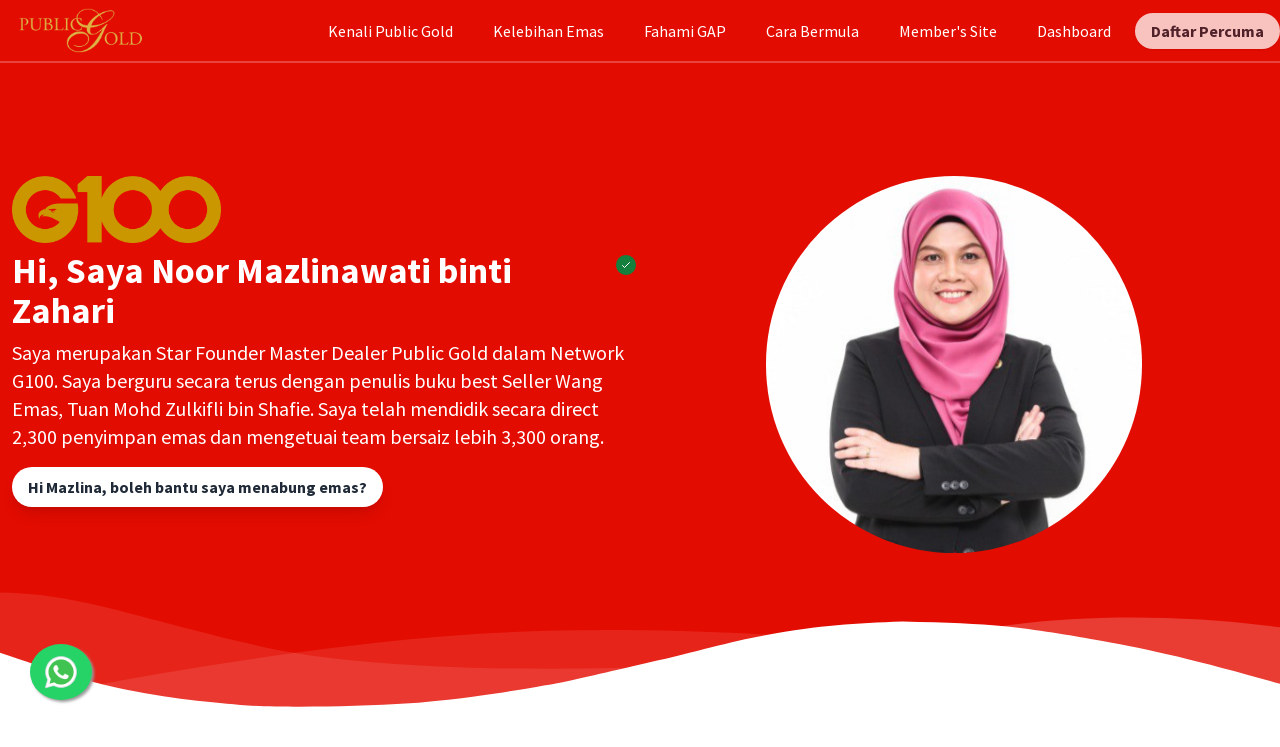

--- FILE ---
content_type: text/html; charset=UTF-8
request_url: https://publicgoldofficial.com/maz
body_size: 1570
content:
<!DOCTYPE html>
<html lang="en">
<head>
    <meta charset="UTF-8"/>
    <meta name="viewport" content="width=device-width, initial-scale=1.0"/>
    <meta http-equiv="X-UA-Compatible" content="ie=edge"/>
    <title>Public Gold Dealer | Noor Mazlinawati binti Zahari</title>
    <link rel="shortcut icon" href="https://publicgoldofficial.com/g100/logo/favicon.ico" type="image/x-icon">
    <link rel="icon" href="https://publicgoldofficial.com/g100/logo/favicon.ico" type="image/x-icon">
    <meta property="og:title" content="Public Gold Official Dealer | Noor Mazlinawati binti Zahari"/>
    <meta property="og:url" content="https://publicgoldofficial.com/maz"/>
            <meta property="og:image" content="https://publicgoldofficial.com/storage/dealer/maz_1728093253.png">
        <meta property="og:description" content="Saya merupakan Star Founder Master Dealer Public Gold dalam Network G100. Saya berguru secara terus dengan penulis buku best Seller Wang Emas, Tuan Mohd Zulkifli bin Shafie. Saya telah mendidik secara direct 2,300 penyimpan emas dan mengetuai team bersaiz lebih 3,300 orang.">
    <meta property="og:type" content="article"/>
    <meta name="description" content="Misi kami membantu mereka yang berpendapatan supaya mempunyai simpanan yang kukuh, bebas masalah kewangan, dan mencapai Financial Freedom ('tak kerja pun ada duit')."/>
    <meta name="keywords" content="Publicgold, Publigoldofficial, PG Mall, PG Jewel, Aurora Italia, G100, G100 Network, Emas, GAP, EPP, Mohd Zulkifli"/>
    <meta name="author" content="G100 Network"/>
            <meta name="google-site-verification" content="AW-10863177185"/>
        <link rel="stylesheet" href="/css/landing.css?id=90a4980de649f7ce5d5034af0173b960">

            <script async src="https://www.googletagmanager.com/gtag/js?id=AW-10863177185"></script>
        <script>
            window.dataLayer = window.dataLayer || [];
            function gtag(){dataLayer.push(arguments);}
            gtag('js', new Date());
            gtag('config', 'AW-10863177185');
        </script>
        <script>
            (function(w,d,s,l,i){w[l]=w[l]||[];w[l].push({'gtm.start':
                    new Date().getTime(),event:'gtm.js'});var f=d.getElementsByTagName(s)[0],
                j=d.createElement(s),dl=l!='dataLayer'?'&l='+l:'';j.async=true;j.src=
                'https://www.googletagmanager.com/gtm.js?id='+i+dl;f.parentNode.insertBefore(j,f);
            })(window,document,'script','dataLayer','AW-10863177185');
        </script>
    
            <script>
            gtag('event', 'conversion', {'send_to': 'AW-10863177185'});
        </script>
    
            <script>
            !function(f,b,e,v,n,t,s)
            {if(f.fbq)return;n=f.fbq=function(){n.callMethod?
                n.callMethod.apply(n,arguments):n.queue.push(arguments)};
                if(!f._fbq)f._fbq=n;n.push=n;n.loaded=!0;n.version='2.0';
                n.queue=[];t=b.createElement(e);t.async=!0;
                t.src=v;s=b.getElementsByTagName(e)[0];
                s.parentNode.insertBefore(t,s)}(window, document,'script',
                'https://connect.facebook.net/en_US/fbevents.js');
            fbq('init', '10863177185');
            fbq('track', 'PageView');
        </script>
        <noscript><img height="1" width="1" style="display:none"
                       src="https://www.facebook.com/tr?id=10863177185&ev=PageView&noscript=1"
            /></noscript>
    
    </head>

<body class="leading-normal tracking-normal">
<noscript>
    <iframe src="https://www.googletagmanager.com/ns.html?id=AW-10863177185" height="0" width="0" style="display:none;visibility:hidden"></iframe>
</noscript>


            <div class="fab-container">
            <div class="fab">
                <img src="https://publicgoldofficial.com/img/icon/whatsapp.png" width="38px"/>
            </div>

            <ul class="fab-options">
                <li>
                    <a href="https://publicgoldofficial.com/app/link/maz/whatsapp" target="_blank">
                        <img src="https://publicgoldofficial.com/img/icon/whatsapp.png" width="38px"/>
                        <span class="fab-label">Noor Mazlinawati binti Zahari</span>
                    </a>
                </li>
                <li>
                    <a href="https://publicgoldofficial.com/app/link/maz/whatsapp2" target="_blank">
                        <img src="https://publicgoldofficial.com/img/icon/whatsapp.png" width="38px"/>
                        <span class="fab-label">Osman bin Mohammed Khalid</span>
                    </a>
                </li>
            </ul>
        </div>
    


<div id="app" v-cloak></div>

<script src="/js/landing.js?id=d8154a333661ba0678b78a686ee84459" type="text/javascript"></script>

</body>
</html>


--- FILE ---
content_type: application/javascript
request_url: https://publicgoldofficial.com/js/tutorial/7138.js
body_size: 174622
content:
"use strict";(self.webpackChunk=self.webpackChunk||[]).push([[6211,7138],{555:(e,a,t)=>{t.d(a,{R:()=>g});var i=t(6934),n=t(47595),s=t(42212),r=t(65153),l=t(88012),o=t(73005),d=t(91499),u=t(12791),p=t(75897),c=t(49860),m=t(91203);const g={name:"Swiper",props:{tag:{type:String,default:"div"},wrapperTag:{type:String,default:"div"},modules:{type:Array,default:void 0},init:{type:Boolean,default:void 0},direction:{type:String,default:void 0},touchEventsTarget:{type:String,default:void 0},initialSlide:{type:Number,default:void 0},speed:{type:Number,default:void 0},cssMode:{type:Boolean,default:void 0},updateOnWindowResize:{type:Boolean,default:void 0},resizeObserver:{type:Boolean,default:void 0},nested:{type:Boolean,default:void 0},focusableElements:{type:String,default:void 0},width:{type:Number,default:void 0},height:{type:Number,default:void 0},preventInteractionOnTransition:{type:Boolean,default:void 0},userAgent:{type:String,default:void 0},url:{type:String,default:void 0},edgeSwipeDetection:{type:[Boolean,String],default:void 0},edgeSwipeThreshold:{type:Number,default:void 0},autoHeight:{type:Boolean,default:void 0},setWrapperSize:{type:Boolean,default:void 0},virtualTranslate:{type:Boolean,default:void 0},effect:{type:String,default:void 0},breakpoints:{type:Object,default:void 0},spaceBetween:{type:Number,default:void 0},slidesPerView:{type:[Number,String],default:void 0},maxBackfaceHiddenSlides:{type:Number,default:void 0},slidesPerGroup:{type:Number,default:void 0},slidesPerGroupSkip:{type:Number,default:void 0},slidesPerGroupAuto:{type:Boolean,default:void 0},centeredSlides:{type:Boolean,default:void 0},centeredSlidesBounds:{type:Boolean,default:void 0},slidesOffsetBefore:{type:Number,default:void 0},slidesOffsetAfter:{type:Number,default:void 0},normalizeSlideIndex:{type:Boolean,default:void 0},centerInsufficientSlides:{type:Boolean,default:void 0},watchOverflow:{type:Boolean,default:void 0},roundLengths:{type:Boolean,default:void 0},touchRatio:{type:Number,default:void 0},touchAngle:{type:Number,default:void 0},simulateTouch:{type:Boolean,default:void 0},shortSwipes:{type:Boolean,default:void 0},longSwipes:{type:Boolean,default:void 0},longSwipesRatio:{type:Number,default:void 0},longSwipesMs:{type:Number,default:void 0},followFinger:{type:Boolean,default:void 0},allowTouchMove:{type:Boolean,default:void 0},threshold:{type:Number,default:void 0},touchMoveStopPropagation:{type:Boolean,default:void 0},touchStartPreventDefault:{type:Boolean,default:void 0},touchStartForcePreventDefault:{type:Boolean,default:void 0},touchReleaseOnEdges:{type:Boolean,default:void 0},uniqueNavElements:{type:Boolean,default:void 0},resistance:{type:Boolean,default:void 0},resistanceRatio:{type:Number,default:void 0},watchSlidesProgress:{type:Boolean,default:void 0},grabCursor:{type:Boolean,default:void 0},preventClicks:{type:Boolean,default:void 0},preventClicksPropagation:{type:Boolean,default:void 0},slideToClickedSlide:{type:Boolean,default:void 0},preloadImages:{type:Boolean,default:void 0},updateOnImagesReady:{type:Boolean,default:void 0},loop:{type:Boolean,default:void 0},loopAdditionalSlides:{type:Number,default:void 0},loopedSlides:{type:Number,default:void 0},loopedSlidesLimit:{type:Boolean,default:!0},loopFillGroupWithBlank:{type:Boolean,default:void 0},loopPreventsSlide:{type:Boolean,default:void 0},rewind:{type:Boolean,default:void 0},allowSlidePrev:{type:Boolean,default:void 0},allowSlideNext:{type:Boolean,default:void 0},swipeHandler:{type:Boolean,default:void 0},noSwiping:{type:Boolean,default:void 0},noSwipingClass:{type:String,default:void 0},noSwipingSelector:{type:String,default:void 0},passiveListeners:{type:Boolean,default:void 0},containerModifierClass:{type:String,default:void 0},slideClass:{type:String,default:void 0},slideBlankClass:{type:String,default:void 0},slideActiveClass:{type:String,default:void 0},slideDuplicateActiveClass:{type:String,default:void 0},slideVisibleClass:{type:String,default:void 0},slideDuplicateClass:{type:String,default:void 0},slideNextClass:{type:String,default:void 0},slideDuplicateNextClass:{type:String,default:void 0},slidePrevClass:{type:String,default:void 0},slideDuplicatePrevClass:{type:String,default:void 0},wrapperClass:{type:String,default:void 0},runCallbacksOnInit:{type:Boolean,default:void 0},observer:{type:Boolean,default:void 0},observeParents:{type:Boolean,default:void 0},observeSlideChildren:{type:Boolean,default:void 0},a11y:{type:[Boolean,Object],default:void 0},autoplay:{type:[Boolean,Object],default:void 0},controller:{type:Object,default:void 0},coverflowEffect:{type:Object,default:void 0},cubeEffect:{type:Object,default:void 0},fadeEffect:{type:Object,default:void 0},flipEffect:{type:Object,default:void 0},creativeEffect:{type:Object,default:void 0},cardsEffect:{type:Object,default:void 0},hashNavigation:{type:[Boolean,Object],default:void 0},history:{type:[Boolean,Object],default:void 0},keyboard:{type:[Boolean,Object],default:void 0},lazy:{type:[Boolean,Object],default:void 0},mousewheel:{type:[Boolean,Object],default:void 0},navigation:{type:[Boolean,Object],default:void 0},pagination:{type:[Boolean,Object],default:void 0},parallax:{type:[Boolean,Object],default:void 0},scrollbar:{type:[Boolean,Object],default:void 0},thumbs:{type:Object,default:void 0},virtual:{type:[Boolean,Object],default:void 0},zoom:{type:[Boolean,Object],default:void 0},grid:{type:[Object],default:void 0},freeMode:{type:[Boolean,Object],default:void 0},enabled:{type:Boolean,default:void 0}},emits:["_beforeBreakpoint","_containerClasses","_slideClass","_slideClasses","_swiper","_freeModeNoMomentumRelease","activeIndexChange","afterInit","autoplay","autoplayStart","autoplayStop","autoplayPause","autoplayResume","beforeDestroy","beforeInit","beforeLoopFix","beforeResize","beforeSlideChangeStart","beforeTransitionStart","breakpoint","changeDirection","click","disable","doubleTap","doubleClick","destroy","enable","fromEdge","hashChange","hashSet","imagesReady","init","keyPress","lazyImageLoad","lazyImageReady","lock","loopFix","momentumBounce","navigationHide","navigationShow","navigationPrev","navigationNext","observerUpdate","orientationchange","paginationHide","paginationRender","paginationShow","paginationUpdate","progress","reachBeginning","reachEnd","realIndexChange","resize","scroll","scrollbarDragEnd","scrollbarDragMove","scrollbarDragStart","setTransition","setTranslate","slideChange","slideChangeTransitionEnd","slideChangeTransitionStart","slideNextTransitionEnd","slideNextTransitionStart","slidePrevTransitionEnd","slidePrevTransitionStart","slideResetTransitionStart","slideResetTransitionEnd","sliderMove","sliderFirstMove","slidesLengthChange","slidesGridLengthChange","snapGridLengthChange","snapIndexChange","swiper","tap","toEdge","touchEnd","touchMove","touchMoveOpposite","touchStart","transitionEnd","transitionStart","unlock","update","virtualUpdate","zoomChange"],setup(e,a){let{slots:t,emit:g}=a;const{tag:h,wrapperTag:f}=e,v=(0,i.KR)("swiper"),b=(0,i.KR)(null),w=(0,i.KR)(!1),k=(0,i.KR)(!1),y=(0,i.KR)(null),A=(0,i.KR)(null),x=(0,i.KR)(null),C={value:[]},S={value:[]},E=(0,i.KR)(null),T=(0,i.KR)(null),L=(0,i.KR)(null),P=(0,i.KR)(null),{params:j,passedParams:M}=(0,s.t)(e,!1);(0,u.i)(t,C,S),x.value=M,S.value=C.value;if(j.onAny=function(e){for(var a=arguments.length,t=new Array(a>1?a-1:0),i=1;i<a;i++)t[i-1]=arguments[i];g(e,...t)},Object.assign(j.on,{_beforeBreakpoint:()=>{(0,u.i)(t,C,S),w.value=!0},_containerClasses(e,a){v.value=a}}),A.value=new n.Ay(j),A.value.loopCreate=()=>{},A.value.loopDestroy=()=>{},j.loop&&(A.value.loopedSlides=(0,o.p)(C.value,j)),A.value.virtual&&A.value.params.virtual.enabled){A.value.virtual.slides=C.value;const e={cache:!1,slides:C.value,renderExternal:e=>{b.value=e},renderExternalUpdate:!1};(0,l.X$)(A.value.params.virtual,e),(0,l.X$)(A.value.originalParams.virtual,e)}function B(e){return j.virtual?(0,c.U)(A,e,b.value):!j.loop||A.value&&A.value.destroyed?(e.forEach((e=>{e.props||(e.props={}),e.props.swiperRef=A})),e):(0,o.z)(A,e,j)}return(0,i.$u)((()=>{!k.value&&A.value&&(A.value.emitSlidesClasses(),k.value=!0);const{passedParams:a}=(0,s.t)(e,!1),t=(0,d.l)(a,x.value,C.value,S.value,(e=>e.props&&e.props.key));x.value=a,(t.length||w.value)&&A.value&&!A.value.destroyed&&(0,p.S)({swiper:A.value,slides:C.value,passedParams:a,changedParams:t,nextEl:E.value,prevEl:T.value,scrollbarEl:P.value,paginationEl:L.value}),w.value=!1})),(0,i.Gt)("swiper",A),(0,i.wB)(b,(()=>{(0,i.dY)((()=>{(0,m.s)(A.value)}))})),(0,i.sV)((()=>{y.value&&((0,r.A)({el:y.value,nextEl:E.value,prevEl:T.value,paginationEl:L.value,scrollbarEl:P.value,swiper:A.value},j),g("swiper",A.value))})),(0,i.xo)((()=>{A.value&&!A.value.destroyed&&A.value.destroy(!0,!1)})),()=>{const{slides:a,slots:n}=(0,u.i)(t,C,S);return(0,i.h)(h,{ref:y,class:(0,l.Cv)(v.value)},[n["container-start"],(0,i.h)(f,{class:"swiper-wrapper"},[n["wrapper-start"],B(a),n["wrapper-end"]]),(0,l.qi)(e)&&[(0,i.h)("div",{ref:T,class:"swiper-button-prev"}),(0,i.h)("div",{ref:E,class:"swiper-button-next"})],(0,l.IB)(e)&&(0,i.h)("div",{ref:P,class:"swiper-scrollbar"}),(0,l.Oj)(e)&&(0,i.h)("div",{ref:L,class:"swiper-pagination"}),n["container-end"]])}}}},593:(e,a,t)=>{t(21612)},4408:(e,a,t)=>{t.d(a,{A:()=>n});var i=t(21612);function n(e=this&&this.translate||0){const a=this,t=a.params,{slides:n,rtlTranslate:s,snapGrid:r}=a;if(0===n.length)return;void 0===n[0].swiperSlideOffset&&a.updateSlidesOffset();let l=-e;s&&(l=e),n.removeClass(t.slideVisibleClass),a.visibleSlidesIndexes=[],a.visibleSlides=[];for(let e=0;e<n.length;e+=1){const i=n[e];let o=i.swiperSlideOffset;t.cssMode&&t.centeredSlides&&(o-=n[0].swiperSlideOffset);const d=(l+(t.centeredSlides?a.minTranslate():0)-o)/(i.swiperSlideSize+t.spaceBetween),u=(l-r[0]+(t.centeredSlides?a.minTranslate():0)-o)/(i.swiperSlideSize+t.spaceBetween),p=-(l-o),c=p+a.slidesSizesGrid[e];(p>=0&&p<a.size-1||c>1&&c<=a.size||p<=0&&c>=a.size)&&(a.visibleSlides.push(i),a.visibleSlidesIndexes.push(e),n.eq(e).addClass(t.slideVisibleClass)),i.progress=s?-d:d,i.originalProgress=s?-u:u}a.visibleSlides=(0,i.A)(a.visibleSlides)}},5820:(e,a,t)=>{t.d(a,{A:()=>u});var i=t(71948),n=t(17070),s=t(44812),r=t(90476),l=t(54398),o=t(29197),d=t(65838);const u={slideTo:i.A,slideToLoop:n.A,slideNext:s.A,slidePrev:r.A,slideReset:l.A,slideToClosest:o.A,slideToClickedSlide:d.A}},6227:(e,a,t)=>{t.d(a,{q:()=>s});var i=t(6934),n=t(88012);const s={name:"SwiperSlide",props:{tag:{type:String,default:"div"},swiperRef:{type:Object,required:!1},zoom:{type:Boolean,default:void 0},virtualIndex:{type:[String,Number],default:void 0}},setup(e,a){let{slots:t}=a,s=!1;const{swiperRef:r}=e,l=(0,i.KR)(null),o=(0,i.KR)("swiper-slide");function d(e,a,t){a===l.value&&(o.value=t)}(0,i.sV)((()=>{r&&r.value&&(r.value.on("_slideClass",d),s=!0)})),(0,i.Ic)((()=>{!s&&r&&r.value&&(r.value.on("_slideClass",d),s=!0)})),(0,i.$u)((()=>{l.value&&r&&r.value&&r.value.destroyed&&"swiper-slide"!==o.value&&(o.value="swiper-slide")})),(0,i.xo)((()=>{r&&r.value&&r.value.off("_slideClass",d)}));const u=(0,i.EW)((()=>({isActive:o.value.indexOf("swiper-slide-active")>=0||o.value.indexOf("swiper-slide-duplicate-active")>=0,isVisible:o.value.indexOf("swiper-slide-visible")>=0,isDuplicate:o.value.indexOf("swiper-slide-duplicate")>=0,isPrev:o.value.indexOf("swiper-slide-prev")>=0||o.value.indexOf("swiper-slide-duplicate-prev")>=0,isNext:o.value.indexOf("swiper-slide-next")>=0||o.value.indexOf("swiper-slide-duplicate-next")>=0})));return(0,i.Gt)("swiperSlide",u),()=>(0,i.h)(e.tag,{class:(0,n.Cv)(`${o.value}`),ref:l,"data-swiper-slide-index":e.virtualIndex},e.zoom?(0,i.h)("div",{class:"swiper-zoom-container","data-swiper-zoom":"number"==typeof e.zoom?e.zoom:void 0},t.default&&t.default(u.value)):t.default&&t.default(u.value))}}},7138:(e,a,t)=>{t.r(a),t.d(a,{default:()=>$a});var i=t(6934),n={class:"container px-3 mx-auto flex flex-wrap flex-col md:flex-row items-center"},s={class:"grid grid-cols-1 md:grid-cols-2"},r={class:"mt-10 md:mt-20"},l={key:0,class:"mx-auto md:mx-0 w-1/3",src:"/img/g100-gold.png",width:"40%"},o={key:1,class:"mx-auto md:mx-0 w-1/3",src:"/5g/logo/logo_gold.png",width:"40%"},d={class:"flex items-center justify-center md:justify-start"},u={class:"my-2 text-xl lg:text-4xl font-bold leading-tight text-center md:text-left flex"},p={class:"mr-2"},c={key:0,class:"flex-shrink-0 w-5 h-5 m-1 p-1 text-white bg-green-700 rounded-full",fill:"none",stroke:"currentColor",viewBox:"0 0 24 24",xmlns:"http://www.w3.org/2000/svg"},m=["innerHTML"],g={class:"flex justify-center items-center md:justify-start"},h=["href"],f=["href"],v={class:"mt-5 md:mt-20"},b=["src"],w={key:1,class:"w-1/2 md:w-3/5 z-50 rounded-full bg-white mx-auto",src:"/img/default_photo.png"},k={id:"kelebihan",class:"bg-gray-100 py-4"},y={class:"container mx-auto px-2 pt-4 text-gray-800"};var A=t(66278),x={class:"bg-white py-4",id:"harga"},C={class:"container mx-auto px-2 text-gray-800"},S={class:"flex flex-col sm:flex-row justify-center my-4"},E={class:"order-2 md:order-1 flex flex-col w-5/6 lg:w-1/4 mx-auto lg:mx-0 rounded-none lg:rounded-l-lg bg-white mt-4"},T={class:"flex-1 bg-white rounded-t rounded-b-none overflow-hidden shadow"},L={class:"w-full text-center"},P={class:"border-b py-2 flex justify-between"},j={class:"ml-5"},M={class:"mr-5"},B={class:"border-b py-2 flex justify-between"},z={class:"ml-5"},O={class:"mr-5"},_={class:"order-1 md:order-2 flex flex-col w-5/6 lg:w-1/3 mx-auto lg:mx-0 rounded-lg bg-white mt-4 shadow-lg z-10"},$={class:"flex-1 rounded-t rounded-b-none overflow-hidden shadow text-center"},G={class:"w-full text-center"},I={class:"border-b py-2"},D={class:"w-full text-center"},F={class:"border-b py-2"},N={class:"order-3 md:order-3 flex flex-col w-5/6 lg:w-1/4 mx-auto lg:mx-0 rounded-none lg:rounded-l-lg bg-white mt-4"},R={class:"flex-1 rounded-t rounded-b-none overflow-hidden shadow"},W={class:"w-full text-center"},H={class:"border-b py-2 flex justify-between"},Y={class:"ml-5"},X={class:"mr-5"},q={class:"border-b py-2 flex justify-between"},K={class:"ml-5"},V={class:"mr-5"};var U=t(36211);const Q={components:{Title:U.default},data:function(){return{price_data:[]}},mounted:function(){this.fetchHargaDatas()},methods:{fetchHargaDatas:function(){var e=this;return fetch("/data-price").then((function(e){return e.json()})).then((function(a){e.price_data=a})).catch((function(e){return console.error(e)}))}}};var Z=t(66262);const J=(0,Z.A)(Q,[["render",function(e,a,t,n,s,r){var l=(0,i.g2)("Title");return(0,i.uX)(),(0,i.CE)("section",x,[(0,i.Lk)("div",C,[(0,i.bF)(l,null,{default:(0,i.k6)((function(){return a[0]||(a[0]=[(0,i.Lk)("span",{class:"text-sm"},"(24 Hours Live)",-1),(0,i.Lk)("br",null,null,-1),(0,i.eW)(" Public Gold Price ")])})),_:1,__:[0]}),(0,i.Lk)("div",S,[(0,i.Lk)("div",E,[(0,i.Lk)("div",T,[a[3]||(a[3]=(0,i.Lk)("div",{class:"p-2 text-xl font-bold text-center border-b-4 border-g100-red g100-gold text-white"}," GOLDBAR & DINAR (24K) ",-1)),(0,i.Lk)("ul",L,[((0,i.uX)(!0),(0,i.CE)(i.FK,null,(0,i.pI)(s.price_data.goldbar,(function(e,t){return(0,i.uX)(),(0,i.CE)("li",P,[(0,i.Lk)("span",j,(0,i.v_)(t),1),a[1]||(a[1]=(0,i.eW)()),(0,i.Lk)("span",M,"RM "+(0,i.v_)(e),1)])})),256)),((0,i.uX)(!0),(0,i.CE)(i.FK,null,(0,i.pI)(s.price_data.dinar,(function(e,t){return(0,i.uX)(),(0,i.CE)("li",B,[(0,i.Lk)("span",z,(0,i.v_)(t),1),a[2]||(a[2]=(0,i.eW)()),(0,i.Lk)("span",O,"RM "+(0,i.v_)(e),1)])})),256))])])]),(0,i.Lk)("div",_,[(0,i.Lk)("div",$,[a[4]||(a[4]=(0,i.Lk)("div",{class:"p-2 text-xl font-bold text-center border-b-4 border-g100-red g100-gold text-white"},"AKAUN EMAS GAP (24K)",-1)),(0,i.Lk)("ul",G,[((0,i.uX)(!0),(0,i.CE)(i.FK,null,(0,i.pI)(s.price_data.gap,(function(e){return(0,i.uX)(),(0,i.CE)("li",I,(0,i.v_)(e),1)})),256))]),a[5]||(a[5]=(0,i.Lk)("div",{class:"p-2 text-xl font-bold text-center border-b-4 border-g100-red bg-gray-400 text-white"},"AKAUN SILVER SAP (999)",-1)),(0,i.Lk)("ul",D,[((0,i.uX)(!0),(0,i.CE)(i.FK,null,(0,i.pI)(s.price_data.sap,(function(e){return(0,i.uX)(),(0,i.CE)("li",F,(0,i.v_)(e),1)})),256))])])]),(0,i.Lk)("div",N,[(0,i.Lk)("div",R,[a[8]||(a[8]=(0,i.Lk)("div",{class:"p-2 text-xl font-bold text-center border-b-4 border-g100-red bg-gray-400 text-white"}," SILVERBAR & DIRHAM (999) ",-1)),(0,i.Lk)("ul",W,[((0,i.uX)(!0),(0,i.CE)(i.FK,null,(0,i.pI)(s.price_data.silverbar,(function(e,t){return(0,i.uX)(),(0,i.CE)("li",H,[(0,i.Lk)("span",Y,(0,i.v_)(t),1),a[6]||(a[6]=(0,i.eW)()),(0,i.Lk)("span",X,"RM "+(0,i.v_)(e),1)])})),256)),((0,i.uX)(!0),(0,i.CE)(i.FK,null,(0,i.pI)(s.price_data.dirham,(function(e,t){return(0,i.uX)(),(0,i.CE)("li",q,[(0,i.Lk)("span",K,(0,i.v_)(t),1),a[7]||(a[7]=(0,i.eW)()),(0,i.Lk)("span",V,"RM "+(0,i.v_)(e),1)])})),256))])])])])])])}]]);t(64105),t(66148);var ee=t(39026),ae=t(47595),te={class:"bg-gray-100 py-4",id:"foto"},ie={class:"container mx-auto px-2 text-gray-600"},ne={class:"flex-1 bg-white rounded overflow-hidden border shadow"},se=["src"],re={class:"m-4"},le={class:"text-black font-bold text-xl"},oe={class:"text-gray-600"};const de={__name:"Foto",setup:function(e){var a=[{img:"/img/emasfizikal-smallbar.jpeg",title:"Small Bars",desc:"0.25 gram, 0.5 gram"},{img:"/img/emasfizikal-smallbar2.jpeg",title:"Small Bars",desc:"1 gram & 5 gram"},{img:"/img/emasfizikal-dinar1.jpeg",title:"Small Dinar",desc:"1/4 Dinar & 1/2 Dinar"},{img:"/img/emasfizikal-dinar2.jpeg",title:"Dinar",desc:"1 Dinar & 5 dinar"},{img:"/img/emasfizikal-dinar3.jpeg",title:"Dinar",desc:"10 dinar"},{img:"/img/emasfizikal-goldbar1.jpeg",title:"Gold Bars",desc:"10 gram & 20 gram"},{img:"/img/emasfizikal-goldbar2.jpeg",title:"Gold Bars",desc:"50 gram & 100 gram"},{img:"/img/emasfizikal-bullionbar1.jpg",title:"Bullion Bars",desc:"250 gram & 1000 gram"},{img:"/img/emasfizikal-bullionbar2.jpg",title:"Bullion Bar",desc:"12.5 kilogram"}];return function(e,t){return(0,i.uX)(),(0,i.CE)("section",te,[(0,i.Lk)("div",ie,[(0,i.bF)(U.default,null,{default:(0,i.k6)((function(){return t[0]||(t[0]=[(0,i.eW)("Pilihan Emas FiZikal")])})),_:1,__:[0]}),(0,i.bF)((0,i.R1)(ee.RC),{modules:[(0,i.R1)(ae.Ij),(0,i.R1)(ae.dK)],loop:!0,autoplay:!0,"slides-per-view":5,"space-between":50,pagination:!1,navigation:!1,breakpoints:{1024:{slidesPerView:3,spaceBetween:40},768:{slidesPerView:3,spaceBetween:30},640:{slidesPerView:2,spaceBetween:20},320:{slidesPerView:1,spaceBetween:10}},class:"mt-8"},{default:(0,i.k6)((function(){return[((0,i.uX)(),(0,i.CE)(i.FK,null,(0,i.pI)(a,(function(e,a){return(0,i.bF)((0,i.R1)(ee.qr),{key:a},{default:(0,i.k6)((function(){return[(0,i.Lk)("div",ne,[(0,i.Lk)("img",{src:e.img,width:"100%"},null,8,se),(0,i.Lk)("div",re,[(0,i.Lk)("p",le,(0,i.v_)(e.title),1),(0,i.Lk)("p",oe,(0,i.v_)(e.desc),1)])])]})),_:2},1024)})),64))]})),_:1},8,["modules"])])])}}};var ue={class:"bg-gray-100 py-4",id:"tentang"},pe={class:"container mx-auto px-2 text-gray-800"},ce={class:"bg-white py-4"},me={class:"container mx-auto px-2 text-gray-800"},ge={class:"flex flex-wrap overflow-hidden w-full py-4 justify-center"},he={class:"grid grid-cols-4 gap-4 w-full justify-center"},fe={class:"overflow-hidden mb-4 mx-auto transform transition hover:scale-105 duration-300 ease-in-out"},ve=["href"],be={class:"overflow-hidden mb-4 mx-auto transform transition hover:scale-105 duration-300 ease-in-out"},we=["href"],ke={class:"overflow-hidden mb-4 mx-auto transform transition hover:scale-105 duration-300 ease-in-out"},ye=["href"],Ae={class:"bg-white py-4"},xe={class:"container mx-auto px-2 text-gray-800"},Ce={class:"flex flex-wrap overflow-hidden w-full py-4 justify-center"},Se={class:"text-center w-1/2 overflow-hidden sm:w-1/4 mx-auto transform transition hover:scale-105 duration-300 ease-in-out"},Ee={class:"text-5xl lg:text-7xl text-yellow-500"},Te={class:"text-center w-1/2 overflow-hidden sm:w-1/4 mx-auto transform transition hover:scale-105 duration-300 ease-in-out"},Le={class:"text-5xl lg:text-7xl text-yellow-500"},Pe={class:"text-center w-1/2 overflow-hidden sm:w-1/4 mx-auto transform transition hover:scale-105 duration-300 ease-in-out"},je={class:"text-5xl lg:text-7xl text-yellow-500"},Me={class:"text-center w-1/2 overflow-hidden sm:w-1/4 mx-auto transform transition hover:scale-105 duration-300 ease-in-out"},Be={class:"text-5xl lg:text-7xl text-yellow-500"};t(89124);var ze={class:"bg-gray-100 py-8",id:"info"},Oe={class:"container mx-auto px-2 text-gray-800"},_e={class:"flex-1 bg-white rounded overflow-hidden border shadow"},$e={class:"grid md:grid-cols-2"},Ge={class:"order-2 lg:order-1 p-4"},Ie={class:"text-2xl mb-4 font-semibold"},De=["innerHTML"],Fe={key:1,class:"list-disc ml-5 mb-4"},Ne=["src"];const Re={__name:"Info",setup:function(e){ae.Ay.use([ae.Ij,ae.Vx,ae.dK]);var a={1024:{slidesPerView:1,spaceBetween:40},768:{slidesPerView:1,spaceBetween:30},640:{slidesPerView:1,spaceBetween:20},320:{slidesPerView:1,spaceBetween:10}},t=[{title:"Sijil Patuh Syariah",paragraphs:['<i>"Produk Public Gold adalah transaksi emas secara fizikal yang pertama diluluskan sebagai patuh syariah di Malaysia"</i> - Tan Sri Mohd Daud Bakar, Executive Chairman Amanie Advisors Sdn. Bhd.',"Amanie Advisors adalah firma perunding syariah yang dilantik oleh World Gold Council (WGC) dan AAOIFI dalam menyediakan Piawaian Syariah Antarabangsa untuk transaksi emas.","Pengesahan patuh syariah termasuk kaedah belian Bayaran Penuh, Easy Payment Purchase (EPP), dan Gold Accumulation Program (GAP), serta buyback."],img:"/img/shariah.jpeg"},{title:"Keselamatan Terjamin",list:["Satu-satunya syarikat emas di Malaysia yang mana semua cawangan dijaga oleh Polis Bantuan yang dilantik PDRM.","Penghantaran emas terus ke rumah bagi emas dengan berat 21.25gram atau kurang melalui pos (GIT) yang dilindungi insurans.","Perlindungan insurans oleh Lonpac Insurans Bhd bagi emas yang dibeli dan disimpan melalui akaun GAP."],img:"/img/keselamatan.jpeg"},{title:"Harga Lebih Rendah",list:["Harga di Public Gold lebih rendah berbanding harga yang dijual di kedai emas lain.","Public Gold memiliki kilang emas sendiri membolehkan anda memiliki emas dengan harga terendah."],img:"/img/harga-lebih-rendah-2.jpeg",imgWrapperClass:"flex items-center justify-center"},{title:"Jaminan Beli Semula",paragraphs:["Public Gold memberi jaminan akan membeli semula emas anda walau dalam apa jua keadaan."],list:["Anda tidak perlu risau jika emas anda tercalar, bengkok atau patah.","Public Gold tetap akan membeli semula emas anda dengan harga sama seperti emas yang sempurna."],img:"/img/info-jaminan-beli-semula.jpeg"},{title:"Cawangan Public Gold",paragraphs:["Public Gold memiliki 18 cawangan di Malaysia dan 5 cawangan di Indonesia."],list:["Sejak pandemik, Public Gold fokus dalam memberi servis untuk pelanggan yang ingin mengeluarkan emas fizikal 999 (seperti dinar atau goldbar) yang melebihi berat 21.25 gram.","Bagi emas di berat di bawah 21.25 gram, Public Gold akan poskan secara berinsurance terus ke pelanggan dari HQ Public Gold.","Semua urusan di cawangan Public Gold perlu membuat temujanji di website terlebih dahulu kecuali urusan buyback (jual emas)."],img:"/image/branch-updated.jpeg"},{title:"GOLD ATM",paragraphs:["Public Gold menyediakan kemudahan Gold ATM kepada masyarakat yang ingin membuat belian emas fizikal secara terus."],list:["Gold ATM Public Gold telah diiktiraf sebagai Gold ATM pertama di Malaysia yang mengeluarkan emas fizikal oleh Malaysian Books of Records.","Konsep Gold ATM ini sama seperti mesin ATM bank. Bezanya mesin ATM Bank mengeluarkan duit manakala Gold ATM mengeluarkan emas.","Kini, penyimpan emas di Public Gold juga boleh mengeluarkan emas secara terus melalui akaun GAP masing-masing di semua lokasi GOLD ATM seluruh Malaysia.","Anda semua boleh membuat pengeluaran emas di cawangan Public Gold, Pusat membeli-belah dan Pasar Raya Besar terpilih di seluruh Malaysia.","Klik sahaja FIND US di aplikasi Public Gold dan pilih lokasi Gold ATM terdekat anda! Mudah kan.","Selepas ini tak perlu pergi jauh-jauh, cuma pergi ke Gold ATM terdekat anda sahaja."],img:"/image/goldatm-2.jpeg"}];return function(e,n){return(0,i.uX)(),(0,i.CE)("section",ze,[(0,i.Lk)("div",Oe,[(0,i.bF)(U.default,null,{default:(0,i.k6)((function(){return n[0]||(n[0]=[(0,i.eW)("Kelebihan Public Gold")])})),_:1,__:[0]}),(0,i.bF)((0,i.R1)(ee.RC),{modules:[(0,i.R1)(ae.Ij),(0,i.R1)(ae.Vx),(0,i.R1)(ae.dK)],loop:!0,autoplay:{delay:3e3},"slides-per-view":1,"space-between":50,pagination:!1,navigation:!1,breakpoints:a,class:"mt-8"},{default:(0,i.k6)((function(){return[((0,i.uX)(),(0,i.CE)(i.FK,null,(0,i.pI)(t,(function(e,a){return(0,i.bF)((0,i.R1)(ee.qr),{key:a},{default:(0,i.k6)((function(){return[(0,i.Lk)("div",_e,[(0,i.Lk)("div",$e,[(0,i.Lk)("div",Ge,[(0,i.Lk)("h3",Ie,(0,i.v_)(e.title),1),e.paragraphs?((0,i.uX)(!0),(0,i.CE)(i.FK,{key:0},(0,i.pI)(e.paragraphs,(function(e,a){return(0,i.uX)(),(0,i.CE)("p",{key:a,class:"text-gray-800 mb-4",innerHTML:e},null,8,De)})),128)):(0,i.Q3)("",!0),e.list?((0,i.uX)(),(0,i.CE)("ul",Fe,[((0,i.uX)(!0),(0,i.CE)(i.FK,null,(0,i.pI)(e.list,(function(e,a){return(0,i.uX)(),(0,i.CE)("li",{key:a},(0,i.v_)(e),1)})),128))])):(0,i.Q3)("",!0)]),(0,i.Lk)("div",{class:(0,i.C4)(["order-1 lg:order-2",e.imgWrapperClass||""])},[(0,i.Lk)("img",{src:e.img,alt:"",width:"100%"},null,8,Ne)],2)])])]})),_:2},1024)})),64))]})),_:1},8,["modules"])])])}}};function We(e){return We="function"==typeof Symbol&&"symbol"==typeof Symbol.iterator?function(e){return typeof e}:function(e){return e&&"function"==typeof Symbol&&e.constructor===Symbol&&e!==Symbol.prototype?"symbol":typeof e},We(e)}function He(e,a){var t=Object.keys(e);if(Object.getOwnPropertySymbols){var i=Object.getOwnPropertySymbols(e);a&&(i=i.filter((function(a){return Object.getOwnPropertyDescriptor(e,a).enumerable}))),t.push.apply(t,i)}return t}function Ye(e,a,t){return(a=function(e){var a=function(e,a){if("object"!=We(e)||!e)return e;var t=e[Symbol.toPrimitive];if(void 0!==t){var i=t.call(e,a||"default");if("object"!=We(i))return i;throw new TypeError("@@toPrimitive must return a primitive value.")}return("string"===a?String:Number)(e)}(e,"string");return"symbol"==We(a)?a:a+""}(a))in e?Object.defineProperty(e,a,{value:t,enumerable:!0,configurable:!0,writable:!0}):e[a]=t,e}const Xe={components:{Title:U.default,Info:Re},computed:function(e){for(var a=1;a<arguments.length;a++){var t=null!=arguments[a]?arguments[a]:{};a%2?He(Object(t),!0).forEach((function(a){Ye(e,a,t[a])})):Object.getOwnPropertyDescriptors?Object.defineProperties(e,Object.getOwnPropertyDescriptors(t)):He(Object(t)).forEach((function(a){Object.defineProperty(e,a,Object.getOwnPropertyDescriptor(t,a))}))}return e}({},(0,A.L8)(["datas"]))},qe=(0,Z.A)(Xe,[["render",function(e,a,t,n,s,r){var l=(0,i.g2)("Title"),o=(0,i.g2)("Info");return(0,i.uX)(),(0,i.CE)("div",null,[(0,i.Lk)("section",ue,[(0,i.Lk)("div",pe,[(0,i.bF)(l,null,{default:(0,i.k6)((function(){return a[0]||(a[0]=[(0,i.eW)("Kenali Public Gold")])})),_:1,__:[0]}),a[1]||(a[1]=(0,i.Fv)('<div class="flex flex-wrap overflow-hidden mt-8"><div class="w-full overflow-hidden md:w-1/2"><div class="flex flex-wrap overflow-hidden"><div class="w-full overflow-hidden"><img src="/img/tentang_pg.png" width="100%"></div></div></div><div class="w-full overflow-hidden md:w-1/2"><div class="flex flex-wrap overflow-hidden"><div class="w-full overflow-hidden"><p class="p-2 text-justify"> Public Gold ditubuhkan pada tahun 2008. </p><p class="p-2 text-justify"> Ibu pejabat Public Gold terletak di Pulau Pinang dengan 18 cawangan di seluruh Malaysia dan 5 cawangan di Indonesia. </p><p class="p-2 text-justify"> Public gold menyediakan dan menguruskan aktiviti perdagangan emas yang merangkumi perlombongan dan penapisan emas. </p><p class="p-2 text-justify"> Public Gold merupakan syarikat jual beli emas di Malaysia yang berkredibiliti tinggi. </p><p class="p-2 text-justify"> Sehingga penghujung 2023, keahlian Public Gold telah mencecah lebih 1 juta keahlian dari seluruh dunia. </p></div></div></div></div>',1))])]),(0,i.Lk)("section",ce,[(0,i.Lk)("div",me,[(0,i.bF)(l,null,{default:(0,i.k6)((function(){return a[2]||(a[2]=[(0,i.eW)("Anak Syarikat Public Gold")])})),_:1,__:[2]}),(0,i.Lk)("div",ge,[(0,i.Lk)("div",he,[(0,i.Lk)("div",fe,[(0,i.Lk)("a",{target:"_blank",href:"/app/link/".concat(e.$route.params.username,"/pgjewel")},a[3]||(a[3]=[(0,i.Lk)("img",{class:"w-32",src:"/img/icon/pgjewel.png"},null,-1)]),8,ve)]),(0,i.Lk)("div",be,[(0,i.Lk)("a",{target:"_blank",href:"/app/link/".concat(e.$route.params.username,"/aurora")},a[4]||(a[4]=[(0,i.Lk)("img",{class:"w-32",src:"/img/icon/aurora_italia.png"},null,-1)]),8,we)]),(0,i.Lk)("div",ke,[(0,i.Lk)("a",{target:"_blank",href:"/app/link/".concat(e.$route.params.username,"/pgmall")},a[5]||(a[5]=[(0,i.Lk)("img",{class:"w-32",src:"/img/icon/pg_mall.png"},null,-1)]),8,ye)]),a[6]||(a[6]=(0,i.Lk)("div",{class:"overflow-hidden mb-4 mx-auto transform transition hover:scale-105 duration-300 ease-in-out"},[(0,i.Lk)("a",{href:"https://publicsafe.com.my/",target:"_blank"},[(0,i.Lk)("img",{class:"w-32",src:"/img/icon/public_safe.png"})])],-1))])])])]),(0,i.bF)(o),(0,i.Lk)("section",Ae,[(0,i.Lk)("div",xe,[(0,i.bF)(l,null,{default:(0,i.k6)((function(){return a[7]||(a[7]=[(0,i.eW)("Syarikat Jual Beli Emas Terbesar Di Malaysia")])})),_:1,__:[7]}),(0,i.Lk)("div",Ce,[(0,i.Lk)("div",Se,[(0,i.Lk)("h1",Ee,(0,i.v_)(e.datas.info.tahun),1),a[8]||(a[8]=(0,i.Lk)("p",{class:"font-semibold text-gray mb-4 lg:text-xl"},"Tahun Beroperasi",-1))]),(0,i.Lk)("div",Te,[(0,i.Lk)("h1",Le,(0,i.v_)(e.datas.info.cawangan),1),a[9]||(a[9]=(0,i.Lk)("p",{class:"font-semibold text-gray mb-4 lg:text-xl"},"Cawangan",-1))]),(0,i.Lk)("div",Pe,[(0,i.Lk)("h1",je,(0,i.v_)(e.datas.info.ahli),1),a[10]||(a[10]=(0,i.Lk)("p",{class:"font-semibold text-gray mb-4 lg:text-xl"},"Ahli Berdaftar",-1))]),(0,i.Lk)("div",Me,[(0,i.Lk)("h1",Be,(0,i.v_)(e.datas.info.negara),1),a[11]||(a[11]=(0,i.Lk)("p",{class:"font-semibold text-gray mb-4 lg:text-xl"},"Negara",-1))])])])])])}]]);var Ke={class:"bg-white py-4",id:"cara"},Ve={class:"container mx-auto px-2"},Ue={class:"text-center"},Qe={class:"inline-block bg-white border shadow-md rounded"},Ze={class:"p-4"};var Je=t(44934),ea=t(42466),aa=t(8716);const ta={components:{Title:U.default,ButtonFullPayment:Je.A,ButtonGap:ea.A,ButtonEpp:aa.A}},ia=(0,Z.A)(ta,[["render",function(e,a,t,n,s,r){var l=(0,i.g2)("Title"),o=(0,i.g2)("ButtonGap");return(0,i.uX)(),(0,i.CE)("section",Ke,[(0,i.Lk)("div",Ve,[(0,i.bF)(l,null,{default:(0,i.k6)((function(){return a[0]||(a[0]=[(0,i.eW)("Kaedah Pembelian Emas Mampu Milik")])})),_:1,__:[0]}),(0,i.Lk)("div",Ue,[(0,i.Lk)("div",Qe,[a[4]||(a[4]=(0,i.Lk)("img",{src:"/img/kenaliPG-gap.jpg",class:"w-96 h-auto rounded-t mx-auto"},null,-1)),(0,i.Lk)("div",Ze,[a[1]||(a[1]=(0,i.Lk)("p",{class:"text-gray-600 mb-2 text-sm"},"Boleh mula serendah RM100",-1)),a[2]||(a[2]=(0,i.Lk)("p",{class:"text-gray-600 mb-2 text-sm"},"Tiada komitmen bulanan dan tiada caj simpanan",-1)),a[3]||(a[3]=(0,i.Lk)("p",{class:"text-gray-600 mb-4 text-sm"},"Boleh tebus emas fizikal sekecil item 0.5 gram",-1)),(0,i.Lk)("div",null,[(0,i.bF)(o)])])])])])])}]]);var na={class:"bg-white py-4",id:"testimoni"},sa={class:"container mx-auto px-2"},ra={class:"border shadow-md relative flex flex-col-reverse bg-slate-50 rounded-lg p-6"},la={class:"mt-4 italic text-justify"},oa={class:"flex items-center space-x-4 mt-4"},da=["src"],ua={class:"flex-auto"},pa={class:"text-slate-900 font-semibold"},ca={class:"text-sm"};const ma={__name:"Testimoni",setup:function(e){var a={1024:{slidesPerView:3,spaceBetween:40},768:{slidesPerView:3,spaceBetween:30},640:{slidesPerView:2,spaceBetween:20},320:{slidesPerView:1,spaceBetween:10}},t=[{text:"Tak sangka, impian saya akhirnya tercapai! Hasil ilmu dan bimbingan daripada pengasas G100, saya berjaya membeli 3 bidang tanah di Langkawi sejak tahun 2018. Alhamdulillah.",image:"/img/testimoni1.jpg",name:"Nurul Aini Mohd Ali",role:"Air Traffic Controller, Langkawi"},{text:"Hasil menyimpan emas dengan ilmu sejak 2017, saya dan isteri mampu beli tanah lot rumah secara tunai pada tahun 2021. Alhamdulillah!",image:"/img/testimoni2.jpg",name:"Syahrul Mohamed",role:"Guru, Labis (Johor)"},{text:"21 tahun bekerja, susah nak istiqamah menyimpan duit. Tapi selepas 3 tahun kenal Public Gold, dah banyak gram emas berjaya disimpan.",image:"/img/testimoni3.jpg",name:"Azlina Muis",role:"Perunding Takaful, Putra Perdana"},{text:"Setelah 3 tahun mengamalkan ilmu yang disampaikan oleh pengasas G100, saya berjaya bebas dari hutang ratusan ribu ringgit dan mempunyai simpanan yang kukuh.",image:"/img/testimoni4.jpg",name:"Nurizaty Mohamad Nor",role:"Pensyarah Politeknik, Ipoh"},{text:"Dua tahun bekerja langsung tak ada saving. Lepas mula simpan emas, saya berjaya berkahwin tanpa hutang, selesaikan hutang kereta, dan ada saving lebih 6 bulan gaji dalam bentuk emas.",image:"/img/testimoni5.jpg",name:"Steven Blanda",role:"Guru, Marudi (Sarawak)"},{text:"Sebelum kenal emas, duit selalu bocor. Kerja dah 2 tahun tapi simpanan tak pernah ada. Lepas kenal emas Public gold, alhamdulillah simpanan semakin bertambah. Tahun 2018 saya jual sebahagian emas buat modal buka klinik.",image:"/img/testimoni6.jpg",name:"Dr Mohd Fahmi Nain",role:"Doktor Perubatan, Kuala Terengganu"},{text:"Setelah hampir 5 tahun kenal emas, saya berjaya kumpul kira-kira setengah kilogram emas. Kalau nak harap simpan duit, kesukarannya berpuluh kali ganda untuk capai simpanan sebanyak itu bagi orang macam saya yang ada hobi yang mahal (motorsikal berkuasa tinggi).",image:"/img/testimoni7.jpg",name:"Sabri Yaacob",role:"Ahli Kimia, Kemaman (Terengganu)"},{text:"Saya suri rumah sepenuh masa. Saya start simpan emas semula sejak Januari 2021. Selepas 6 bulan, saya berjaya kumpul sampai 5 dinar (anggaran RM5,700). Kalau simpan duit, rasanya dah jadi sofa baru.",image:"/img/testimoni8.jpg",name:"Nur Su’aidah",role:"Suri Rumah, Desaru (Johor)"},{text:"Selepas baca buku Misi Bebas Hutang dan Wang Emas tulisan Tuan Mohd Zulkifli Shafie pada Mac 2022, baru saya mulai faham tentang manfaat emas dan juga mulai mengatur strategi menyelesaikan hutang yang sedia ada. Saya jual 62 gram emas untuk tutup baki hutang RM26,000. Hutang patutnya selesai tahun 2028 kini selesai pada April 2025!",image:"/img/testimoni9.png",name:"Puan Lucy Manjapat",role:""},{text:"Sejak bebas hutang pada usia 32 tahun, saya tekad separuh gaji dan hasil bisnes tukar jadi emas 999.9. Februari 2025 saya jual dan arrahnu sebahagian emas. Pada Mac 2025, saya serah bayaran full kepada owner tanah. Golongan B40, saya dah buktikan. Ibu tunggal juga boleh bangkit berjaya.",image:"/img/testimoni10.png",name:"Puan Aizamira Ghani",role:""},{text:"Bagi orang lain, jimat RM6,500 mungkin sedikit, tetapi bagi saya besar nilainya. Alhamdulillah 8 April 2025, saya tutup hutang jahat (personal loan) lebih awal dengan simpanan emas. Syukur, satu beban kewangan ditutup asbab menyimpan emas dan membaca buku Misi Bebas Hutang.",image:"/img/testimoni11.png",name:"Puan Husna Zaki",role:""},{text:"Sejak tahu tentang simpanan emas dan baca buku Misi Bebas Hutang dan Wang Emas, saya niat nak beli kereta secara tunai. Saya jual 27 gram emas, untuk beli kereta secara tunai. Kereta hanya alat untuk bergerak dari point A ke point B dan tidak mahu berhutang tambah liabiliti.",image:"/img/testimoni12.png",name:"Puan Shazarin Ahmad Zainuddin",role:""},{text:"Saya pajak emas 9 dinar untuk langsaikan hutang motor. Jimat 4 tahun tempoh loan dan RM2,000. Januari 2025, saya jual emas untuk selesaikan hutang kereta lebih awal. Saya jimat 7 tahun dan RM9,000. Ini hasil ilmu dan tindakan yang saya dapat daripada bacaan buku Misi Bebas Hutang dan buku Wang Emas.",image:"/img/testimoni13.png",name:"Tuan Sufi Sariyan",role:""},{text:"Hasil simpanan emas bertahun-tahun sangat berbaloi apabila dapat menggunakan emas untuk biaya Haji walaupun biaya Haji semakin meningkat mengikut status",image:"/img/testimoni14.png",name:"Puan Yang Nor Esiah",role:""},{text:"Alhamdulillah, 26 Mac 2025, satu beban besar dah selesai! Hutang jahat (personal loan) RM15,216 yang akan habis dalam 5 tahun lagi, berjaya diselesaikan lebih awal, hasil dari simpanan emas yang mula dibuat sejak 2 tahun lepas.",image:"/img/testimoni15.png",name:"Puan Aziana M Bahrim",role:""},{text:"Tahun 2019, saya beli rumah pelaburan. Walaupun dapat sewaan RM850 sebulan, saya terfikir jika buat full settlement akan dapat positive cashflow. Saya kenalpasti baki pokok loan rumah dan mula merancang kumpul gram emas hingga capai 336gram. 11 Feb 2025, saya jual emas untuk langsai hutang rumah dalam tempoh 5 tahun 8 bulan sahaja.",image:"/img/testimoni16.png",name:"Tuan Azlan Abdul Rahman",role:""},{text:"Dulu saya sangat terpancing dengan kata-kata kalau tak berhutang nanti tak ada harta. Akibatnya, saya ada 6 item loan. Asbab membaca buku Misi Bebas Hutang dan Buku Wang Emas, saya mula selesaikan hutang guna kaedah snowball. Selepas selesai 2 hutang kecil, saya tekad jual emas 5 dinar dan 10 gram, tutup 3 hutang lagi serentak.",image:"/img/testimoni17.png",name:"Tuan Albert Gorona Divid",role:""},{text:"Jual emas 31 gram (fizikal 17 gram dan 14 gram dari GAP) bernilai RM11,000.00 untuk selesaikan loan kereta walau tinggal baki lagi setahun. Tutup satu lagi hutang jahat ke-3 dengan simpanan emas di tahun 2024. Target seterusnya ialah loan rumah ke-2",image:"/img/testimoni18.png",name:"Tuan Azizi Zeck",role:""},{text:"Bulan 10 2024...kenaikan mendadak harga menyebabkan saya bertindak nekad sekali lagi menjual hampir semua emas saya. Alhamdulillah saya selesaikan personal loan yang berbaki RM101,783.00 pada 22.10.2024. Gaji bulan 10 saya sudah tak perlu bayar loan sebanyak RM1,764.53. Saya nekad tak ada lagi personal loan dan hutang lain dalam hidup saya.",image:"/img/testimoni19.png",name:"Cikgu Norfaiezah Mamat",role:""},{text:"Plan asal pada Februari 2023, saya perlukan 540 gram emas untuk siapkan 2 buah rumah sewa ke-3 dan ke-4. Kiraan semula pada fasa akhir pembinaan rumah pada 28 Mac 2024, saya hanya perlukan 440 gram emas untuk siapkan semua. (Jimat hampir 100 gram emas berbanding plan asal)",image:"/img/testimoni20.png",name:"Tuan Bashir Mansor",role:""},{text:"Tak pernah saya terfikir atau ada impian nak beli tanah atas nama sendiri. Daripada tiada simpanan, dapat adakan simpanan cemas 3 bulan dan dapat ada aset sendiri hanya asbab menabung emas. Berpeluang beli tanah di bawah harga pasaran dekat dengan rumah mak saya, harga pasaran 120k 1 lot, saya beli RM100k untuk 1 lot",image:"/img/testimoni21.png",name:"Puan Noor Mazlinawati",role:""},{text:"Walaupun kecil, kuasa 1gram 1bulan telah berjaya menjadikan ramai penyimpan emas berdisiplin dalam kewangan. Apabila dapat gaji, potong siap-siap menabung 1gram tanpa mengira harga. Sedar-sedar kita dah mula menabung lebih daripada 1 gram setiap bulan",image:"/img/testimoni22.png",name:"Kapten Raitu Shahmi",role:""},{text:"Kalau Tuan Puan ada target untuk setelkan awal sebarang pembiayaan, saya sangat sarankan kumpul dana bayaran balik dengan emas. Tuan Puan akan sangat seronok menyimpan sehingga dapat kumpulkan cukup gram untuk buat penyelesaian awal dalam masa yang lebih pendek berbanding duit.",image:"/img/testimoni23.png",name:"Puan Nik Nadhilah",role:""},{text:"Tahun 2016, anggaran emas yang diperlukan adalah 180 gram, tapi tahun 2024, hanya perlukan sekitar 100gram sahaja. Jadi, simpan siap-siap 100gram emas sebagai dana untuk kita pergi haji nanti, mungkin kos tunaikan haji akan meningkat masa depan, InsyaAllah, 100gram itu tetap mencukupi.",image:"/img/testimoni24.png",name:"Ustaz Syahrul Azlan",role:""},{text:"Dalam Mac 2021 saya decide nak alihkan RM5k KWSP saya kepada emas. Masa tu harga per gram RM243. Dapatlah dalam 20++ gram. Oktober 2023, harga emas melonjak kepada RM330/gram! Jadi saya ambil peluang jual balik emas 5 gram untuk Aqiqah Ryan",image:"/img/testimoni25.png",name:"Puan Bella Hannan",role:""},{text:"Menabung dalam ASB dan Tabung Haji selalu korek balik. Saya ubah cara simpanan dalam bentuk emas dengan buat komitmen belian 10 dinar secara Easy Payment Purchase (EPP). Saya paksa diri bayar 10 bulan",image:"/img/testimoni26.png",name:"Puan Nurizaty Muhamad Nor",role:""},{text:"Alhamdulillah, saya manfaatkan kaedah pembelian Syariah Easy Payment Purchase (EPP) - beli emas dengan cara lock harga dan bayar sama sahaja setiap bulan. Harga naik atau turun dah tak perlu risau. Saya jadikan simpanan emas sebagai Forgotten Saving.",image:"/img/testimoni27.png",name:"Tuan Izzat Zainuddin",role:""},{text:"Alhamdulillah, saya beli tanah dengan emas 100gram! Tukar emas dengan aset yang lebih besar!",image:"/img/testimoni28.png",name:"Nurul Aini Mohd Ali",role:""},{text:"Saya email penyata akaun emas GAP dan jumlah gram emas jika ditukar kepada bentuk RM sebagai bukti. Permohonan pembiayaan rumah saya LULUS seminggu kemudian !!",image:"/img/testimoni29.png",name:"Nurizaty Muhamad Nor",role:""},{text:"Alhamdulillah, tercapai hasrat saya settlekan personal loan lebih awal! Saya ambil masa 3 tahun buat simpanan khas untuk bebas hutang melalui EMAS",image:"/img/testimoni30.png",name:"Cikgu Siti Ashinida Salleh",role:""},{text:"Alhamdulillah, saya jadikan emas 5 dinar sebagai Mas Kahwin untuk halalkan Syamimi Nur Aqila tahun 2016. Tahun itu harga 5 Dinar sekitar RM2,900 sahaja. Hari ini (2023) harganya RM6,000 lebih.",image:"/img/testimoni31.png",name:"Tuan Syarif Jamil",role:""}];return function(e,n){return(0,i.uX)(),(0,i.CE)("section",na,[(0,i.Lk)("div",sa,[(0,i.bF)(U.default,null,{default:(0,i.k6)((function(){return n[0]||(n[0]=[(0,i.eW)("Testimoni")])})),_:1,__:[0]}),(0,i.bF)((0,i.R1)(ee.RC),{modules:[(0,i.R1)(ae.Ij),(0,i.R1)(ae.dK)],loop:!0,autoplay:{delay:4e3,disableOnInteraction:!1},"slides-per-view":5,"space-between":50,navigation:!1,breakpoints:a,class:"pb-10"},{default:(0,i.k6)((function(){return[((0,i.uX)(),(0,i.CE)(i.FK,null,(0,i.pI)(t,(function(e,a){return(0,i.bF)((0,i.R1)(ee.qr),{key:a},{default:(0,i.k6)((function(){return[(0,i.Lk)("figure",ra,[(0,i.Lk)("blockquote",la,[(0,i.Lk)("p",null,(0,i.v_)(e.text),1)]),(0,i.Lk)("figcaption",oa,[(0,i.Lk)("img",{src:e.image,alt:"",class:"flex-none w-14 h-14 rounded-full object-cover border",loading:"lazy"},null,8,da),(0,i.Lk)("div",ua,[(0,i.Lk)("div",pa,(0,i.v_)(e.name),1),(0,i.Lk)("div",ca,(0,i.v_)(e.role),1)])])])]})),_:2},1024)})),64))]})),_:1},8,["modules"])])])}}};var ga={class:"bg-gray-100 py-4",id:"foto"},ha={class:"container mx-auto px-2"},fa={class:"mt-4"},va={class:"list-disc ml-8"},ba={class:"mb-4"},wa=["href"],ka={class:"mb-4"},ya=["href"],Aa={class:"mb-4 text-justify"},xa=["href"];var Ca=t(74251);const Sa={components:{ButtonLink:Ca.A}},Ea=(0,Z.A)(Sa,[["render",function(e,a,t,n,s,r){var l=(0,i.g2)("ButtonLink"),o=(0,i.g2)("router-link");return(0,i.uX)(),(0,i.CE)("div",null,[(0,i.bF)(o,{to:{name:"faq"}},{default:(0,i.k6)((function(){return[(0,i.bF)(l,null,{default:(0,i.k6)((function(){return a[0]||(a[0]=[(0,i.eW)("Baca Lebih Banyak Soalan Lazim")])})),_:1,__:[0]})]})),_:1})])}]]);var Ta=t(63440);const La={components:{Title:U.default,ButtonFaq:Ea,FaqPanel:Ta.A}},Pa=(0,Z.A)(La,[["render",function(e,a,t,n,s,r){var l=(0,i.g2)("Title"),o=(0,i.g2)("FaqPanel"),d=(0,i.g2)("ButtonFaq");return(0,i.uX)(),(0,i.CE)("section",ga,[(0,i.Lk)("div",ha,[(0,i.bF)(l,null,{default:(0,i.k6)((function(){return a[0]||(a[0]=[(0,i.eW)("Soalan Lazim")])})),_:1,__:[0]}),(0,i.Lk)("div",fa,[(0,i.bF)(o,null,{question:(0,i.k6)((function(){return a[1]||(a[1]=[(0,i.Lk)("b",null,"ASB, Tabung Haji,",-1),(0,i.eW)(" atau emas, yang mana lebih baik? ")])})),answer:(0,i.k6)((function(){return a[2]||(a[2]=[(0,i.Lk)("p",{class:"mb-4 text-justify"},[(0,i.eW)(" Untuk simpanan "),(0,i.Lk)("b",null,"jangka pendek (kurang 2 tahun), ASB atau Tabung Haji lebih baik"),(0,i.eW)(". Pulangannya konsisten sekitar 4% - 5% setahun. ")],-1),(0,i.Lk)("p",{class:"mb-4 text-justify"},[(0,i.eW)(" Tapi untuk "),(0,i.Lk)("b",null,"jangka panjang, emas lebih baik"),(0,i.eW)(". Nilainya lebih terjamin dan tak terjejas walauapapun keadaan ekonomi atau politik sesebuah negara. ")],-1),(0,i.Lk)("p",{class:"mb-4 text-justify"},[(0,i.eW)(" Walaupun harga emas ada turun naik dalam jangka pendek, tetapi sejarah 20 tahun menunjukkan "),(0,i.Lk)("b",null,"harga emas naik secara purata sekitar 10% setahun"),(0,i.eW)(". Harga emas confirm akan naik dalam jangka panjang disebabkan faktor inflasi dan kejatuhan ringgit. ")],-1),(0,i.Lk)("p",{class:"mb-4 text-justify"},[(0,i.Lk)("b",null,"Duit simpanan jangka pendek, simpanlah dalam ASB atau Tabung Haji. Untuk jangka panjang, simpanlah dalam bentuk emas.")],-1),(0,i.Lk)("img",{src:"/image/kelebihan/kelebihan7.png",class:"bg-white border",width:"100%"},null,-1),(0,i.Lk)("p",{class:"mb-4 text-center text-sm"}," Graf sejarah harga emas sejak 1996 (lebih 25 tahun) untuk setiap satu auns (31.1 gram). Kenaikan sebanyak 700%. ",-1)])})),_:1}),(0,i.bF)(o,null,{question:(0,i.k6)((function(){return a[3]||(a[3]=[(0,i.Lk)("b",null,"Barang kemas",-1),(0,i.eW)(", gold bar, ataupun dinar, yang mana lebih baik? ")])})),answer:(0,i.k6)((function(){return a[4]||(a[4]=[(0,i.Lk)("p",{class:"mb-4 text-justify"},[(0,i.eW)(" Kalau beli emas untuk tujuan simpanan atau pelaburan, "),(0,i.Lk)("b",null,"gold bar atau dinar (berketulenan 999.9) lebih menguntungkan.")],-1),(0,i.Lk)("p",{class:"mb-4 text-justify"}," Harga per gram lebih murah sekitar 15% berbanding barang kemas, spread (‘susut nilai’) juga jauh lebih rendah (kurang dari 10%). ",-1),(0,i.Lk)("p",{class:"mb-4 text-justify"}," Barang kemas tak sesuai untuk tujuan simpanan ataupun pelaburan. Ia cuma sesuai untuk perhiasan. ",-1),(0,i.Lk)("p",{class:"mb-4 text-justify"}," Harganya lebih mahal, dikenakan caj upah tukang, dan spreadnya sangat tinggi (sekitar 25% - 40%). Ia merugikan. ",-1)])})),_:1}),(0,i.bF)(o,null,{question:(0,i.k6)((function(){return a[5]||(a[5]=[(0,i.eW)(" Apa beza "),(0,i.Lk)("b",null,"dinar",-1),(0,i.eW)(" dengan "),(0,i.Lk)("b",null,"gold bar?",-1)])})),answer:(0,i.k6)((function(){return a[6]||(a[6]=[(0,i.Lk)("p",{class:"mb-4 text-justify"}," Sama sahaja antara gold bar dan dinar dari sudut potensi keuntungan. Harga per gram sama, spread ('susut nilai') sama, ketulenan pun sama (ketulenan 999.9). ",-1),(0,i.Lk)("p",{class:"mb-4 text-justify"}," Bezanya cuma bentuk bulat & segi empat saja. 1 dinar beratnya 4.25 gram. ",-1),(0,i.Lk)("img",{src:"/image/faq/sijil_ketulenan.jpg",class:"bg-white",width:"100%"},null,-1)])})),_:1}),(0,i.bF)(o,null,{question:(0,i.k6)((function(){return a[7]||(a[7]=[(0,i.eW)(" Bila waktu terbaik "),(0,i.Lk)("b",null,"beli",-1),(0,i.eW)(" emas? ")])})),answer:(0,i.k6)((function(){return a[8]||(a[8]=[(0,i.Lk)("p",{class:"mb-4 text-justify"},[(0,i.Lk)("b",null,"Waktu terbaik ialah bila ada duit untuk simpanan sekurang-kurangnya 2 tahun dan ke atas"),(0,i.eW)(", dan sudah faham perkara paling asas tentang emas. ")],-1),(0,i.Lk)("p",{class:"mb-4 text-justify"}," Jangan tunggu harga terbaik, sebab tak siapa tahu bila harga emas paling rendah, kecuali harga tersebut sudahpun jadi sejarah. ",-1),(0,i.Lk)("p",{class:"mb-4 text-justify"}," Dalam jangka pendek, harga emas memang ada turun naik. Tapi dalam jangka panjang, harga emas confirm akan naik disebabkan kuasa beli duit kertas yang sentiasa merosot. ",-1),(0,i.Lk)("p",{class:"mb-4 text-justify"},[(0,i.eW)(" Untuk faham harga emas tinggi rendah, "),(0,i.Lk)("b",null,"mulakan dulu dengan belian pertama sekurang-kurangnya 1 gram untuk dijadikan sebagai benchmark"),(0,i.eW)(". ")],-1),(0,i.Lk)("p",{class:"mb-4 text-justify"}," Selagi emas fizikal ada di tangan, dan kita beli untuk simpanan jangka panjang, risiko kerugian sangat tipis. ",-1)])})),_:1}),(0,i.bF)(o,null,{question:(0,i.k6)((function(){return a[9]||(a[9]=[(0,i.eW)(" Bagaimana cara "),(0,i.Lk)("b",null,"daftar",-1),(0,i.eW)(" sebagai ahli Public Gold? ")])})),answer:(0,i.k6)((function(){return[a[12]||(a[12]=(0,i.Lk)("p",{class:"mb-4 text-justify"}," Daftar di sini (percuma) : ",-1)),(0,i.Lk)("ul",va,[(0,i.Lk)("li",ba,[(0,i.Lk)("a",{href:"/app/link/".concat(e.$route.params.username,"/register"),class:"text-purple-600",target:"_blank"},"AKAUN DEWASA",8,wa)]),(0,i.Lk)("li",ka,[(0,i.Lk)("a",{href:"/app/link/".concat(e.$route.params.username,"/register18"),class:"text-purple-600",target:"_blank"},"AKAUN JUNIOR (bawah 18 tahun)",8,ya)])]),a[13]||(a[13]=(0,i.Lk)("p",{class:"mb-4 text-justify"},[(0,i.eW)(" Setelah berjaya daftar, download "),(0,i.Lk)("b",null,'aplikasi "Public Gold"'),(0,i.eW)(" untuk buat pembelian cara yang lebih mudah. ")],-1)),a[14]||(a[14]=(0,i.Lk)("ul",{class:"list-disc ml-8"},[(0,i.Lk)("li",{class:"mb-4"},[(0,i.Lk)("a",{href:"https://play.google.com/store/apps/details?id=com.pgmapp.publicgold",class:"text-purple-600",target:"_blank"},"Android")]),(0,i.Lk)("li",{class:"mb-4"},[(0,i.Lk)("a",{href:"https://apps.apple.com/my/app/public-gold/id1591580964",class:"text-purple-600",target:"_blank"},"IOS")])],-1)),(0,i.Lk)("p",Aa,[a[10]||(a[10]=(0,i.eW)(" Contact saya di ")),(0,i.Lk)("a",{href:"/app/link/".concat(e.$route.params.username,"/whatsapp"),class:"text-purple-600",target:"_blank"},"Whatsapp",8,xa),a[11]||(a[11]=(0,i.eW)(" jika ada sebarang persoalan dan nak join support group penyimpan emas di bawah bimbingan saya. "))])]})),_:1}),(0,i.bF)(o,null,{question:(0,i.k6)((function(){return a[15]||(a[15]=[(0,i.eW)(" Berapa "),(0,i.Lk)("b",null,"bajet paling minimum",-1),(0,i.eW)(" untuk memulakan simpanan emas? ")])})),answer:(0,i.k6)((function(){return a[16]||(a[16]=[(0,i.Lk)("p",{class:"mb-4 text-justify"}," Dengan Public Gold, boleh mula menabung emas dengan bajet serendah RM100 melalui Akaun Emas GAP. Dan boleh tambah tabungan pada bila-bila masa dengan bajet minimum RM100 setiap kali belian. ",-1),(0,i.Lk)("p",{class:"mb-4 text-justify"}," Tidak ada syarat wajib beli setiap bulan. ",-1),(0,i.Lk)("p",{class:"mb-4 text-justify"}," Item paling kecil boleh dikeluarkan dari Akaun GAP ialah gold bar 0.5 gram (berketulenan 999.9) pelbagai design. ",-1),(0,i.Lk)("img",{src:"/image/faq/goldbar_1gram.jpg",class:"bg-white",width:"100%"},null,-1),(0,i.Lk)("p",{class:"mb-4 text-center text-sm"}," Public Gold sentiasa mengeluarkan pelbagai design gold bar 1 gram dari semasa ke semasa. Sentiasa top-up Akaun GAP supaya tak terlepas design yang berkenan di hati. ",-1)])})),_:1}),(0,i.bF)(o,null,{question:(0,i.k6)((function(){return a[17]||(a[17]=[(0,i.Lk)("b",null,"Emas fizikal",-1),(0,i.eW)(" atau Akaun Emas GAP, yang mana lebih baik? ")])})),answer:(0,i.k6)((function(){return a[18]||(a[18]=[(0,i.Lk)("p",{class:"mb-4 text-justify"}," Simpanan emas terbaik ialah emas fizikal yang ada di tangan kita sendiri. Ia lebih terjamin. ",-1),(0,i.Lk)("p",{class:"mb-4 text-justify"},[(0,i.eW)(" Cuma "),(0,i.Lk)("b",null,"untuk pastikan kita menabung secara KONSISTEN, saya lebih suka Akaun Emas GAP"),(0,i.eW)(". Ia lebih mudah, dan lebih fleksibel. ")],-1),(0,i.Lk)("p",{class:"mb-4 text-justify"},[(0,i.Lk)("b",null,"GAP juga emas fizikal"),(0,i.eW)(". Kita boleh menabung dengan bajet serendah RM100. Bila cukup gram dan nak keluarkan emas fizikal untuk simpan sendiri, boleh minta Public Gold poskan pada bila-bila masa. ")],-1)])})),_:1}),(0,i.bF)(o,null,{question:(0,i.k6)((function(){return a[19]||(a[19]=[(0,i.eW)(" Berapakah jumlah emas yang dikenakan "),(0,i.Lk)("b",null,"zakat?",-1)])})),answer:(0,i.k6)((function(){return a[20]||(a[20]=[(0,i.Lk)("p",{class:"mb-4 text-justify"},[(0,i.eW)(" Emas simpanan dikenakan zakat "),(0,i.Lk)("b",null,"2.5%"),(0,i.eW)(" sekiranya cukup "),(0,i.Lk)("b",null,"85 gram"),(0,i.eW)(" (bersamaan 20 dinar), dan disimpan untuk tempoh minimum 1 tahun (berdasarkan kalendar hijrah). ")],-1),(0,i.Lk)("p",{class:"mb-4 text-justify"}," Barang kemas juga dikenakan zakat sekiranya jumlah emas tersebut melebihi uruf yang ditetapkan oleh Majlis Agama Islam (mengikut negeri masing-masing). ",-1),(0,i.Lk)("p",{class:"mb-4 text-justify"},[(0,i.eW)(" Maklumat lanjut tentang cara pengiraan zakat, sila rujuk di "),(0,i.Lk)("a",{href:"https://www.zakat.com.my/info-zakat/jenis-jenis-zakat/zakat-emas",class:"text-purple-600",target:"_blank"},"https://www.zakat.com.my/info-zakat/jenis-jenis-zakat/zakat-emas")],-1)])})),_:1}),(0,i.bF)(o,null,{question:(0,i.k6)((function(){return a[21]||(a[21]=[(0,i.eW)(" Bolehkah beli terus secara "),(0,i.Lk)("b",null,"walk-in",-1),(0,i.eW)(" di branch Public Gold terdekat? ")])})),answer:(0,i.k6)((function(){return a[22]||(a[22]=[(0,i.Lk)("p",{class:"mb-4 text-justify"}," Public Gold tak terima belian secara walk-in. ",-1),(0,i.Lk)("p",{class:"mb-4 text-justify"}," Untuk keselesaan lebih 1 juta pelanggan, branch Public Gold hanya berikan servis untuk pelanggan yang nak collect item emas bersaiz besar (yang tidak boleh dihantar melalui GIT i.e. pos berinsuran), iaitu item 50 gram / 10 dinar (42.5 gram) ke atas. ",-1),(0,i.Lk)("p",{class:"mb-4 text-justify"}," Untuk datang collect emas, kena order, buat pembayaran, dan set appointment terlebih dahulu. ",-1),(0,i.Lk)("p",{class:"mb-4 text-justify"}," Untuk item kecil (item 5 dinar / 20 gram ke bawah), Public Gold akan pos terus dari HQ Penang menggunakan servis Gold-in-Transit (GIT). ",-1)])})),_:1}),(0,i.bF)(o,null,{question:(0,i.k6)((function(){return a[23]||(a[23]=[(0,i.eW)(" Kalau pemilik Akaun GAP "),(0,i.Lk)("b",null,"meninggal dunia",-1),(0,i.eW)(", macam mana cara nak tuntut emas tersebut? ")])})),answer:(0,i.k6)((function(){return a[24]||(a[24]=[(0,i.Lk)("p",{class:"mb-4 text-justify"}," Ahli waris kena datang ke branch Public Gold terdekat, serahkan dokumen berikut: ",-1),(0,i.Lk)("ul",{class:"list-decimal ml-8"},[(0,i.Lk)("li",{class:"mb-4"},"Kad pengenalan waris (Wakil yang diberi kuasa secara sah)"),(0,i.Lk)("li",{class:"mb-4"},"Sijil Kematian"),(0,i.Lk)("li",{class:"mb-4"},"Perintah Mahkamah Pembahagian Harta (Mesti ada menyatakan baki emas di dalam Akaun Public Gold si mati)"),(0,i.Lk)("li",{class:"mb-4"},"Surat kuasa takbir")],-1),(0,i.Lk)("p",{class:"mb-4 text-justify"}," Public Gold ikut prosedur biasa urus harta si mati, sama macam duit dalam akaun bank. ",-1)])})),_:1})]),(0,i.bF)(d,{class:"mt-8"})])])}]]);const ja={components:{ButtonLink:Ca.A}},Ma=(0,Z.A)(ja,[["render",function(e,a,t,n,s,r){var l=(0,i.g2)("ButtonLink"),o=(0,i.g2)("router-link");return(0,i.uX)(),(0,i.CE)("div",null,[(0,i.bF)(o,{to:{name:"kelebihan"}},{default:(0,i.k6)((function(){return[(0,i.bF)(l,null,{default:(0,i.k6)((function(){return a[0]||(a[0]=[(0,i.eW)("Bagaimana Emas Dapat Membantu Saya?")])})),_:1,__:[0]})]})),_:1})])}]]);function Ba(e){return Ba="function"==typeof Symbol&&"symbol"==typeof Symbol.iterator?function(e){return typeof e}:function(e){return e&&"function"==typeof Symbol&&e.constructor===Symbol&&e!==Symbol.prototype?"symbol":typeof e},Ba(e)}function za(e,a){var t=Object.keys(e);if(Object.getOwnPropertySymbols){var i=Object.getOwnPropertySymbols(e);a&&(i=i.filter((function(a){return Object.getOwnPropertyDescriptor(e,a).enumerable}))),t.push.apply(t,i)}return t}function Oa(e,a,t){return(a=function(e){var a=function(e,a){if("object"!=Ba(e)||!e)return e;var t=e[Symbol.toPrimitive];if(void 0!==t){var i=t.call(e,a||"default");if("object"!=Ba(i))return i;throw new TypeError("@@toPrimitive must return a primitive value.")}return("string"===a?String:Number)(e)}(e,"string");return"symbol"==Ba(a)?a:a+""}(a))in e?Object.defineProperty(e,a,{value:t,enumerable:!0,configurable:!0,writable:!0}):e[a]=t,e}const _a={components:{Title:U.default,ButtonKelebihan:Ma,Harga:J,Foto:de,TentangPg:qe,CaraBelian:ia,Faq:Pa,Testimoni:ma},computed:function(e){for(var a=1;a<arguments.length;a++){var t=null!=arguments[a]?arguments[a]:{};a%2?za(Object(t),!0).forEach((function(a){Oa(e,a,t[a])})):Object.getOwnPropertyDescriptors?Object.defineProperties(e,Object.getOwnPropertyDescriptors(t)):za(Object(t)).forEach((function(a){Object.defineProperty(e,a,Object.getOwnPropertyDescriptor(t,a))}))}return e}({},(0,A.L8)(["datas"])),methods:{nl2br:function(e,a){return(e+"").replace(/([^>\r\n]?)(\r\n|\n\r|\r|\n)/g,"$1"+(a||void 0===a?"<br />":"<br>")+"$2")}}},$a=(0,Z.A)(_a,[["render",function(e,a,t,A,x,C){var S=(0,i.g2)("Harga"),E=(0,i.g2)("TentangPg"),T=(0,i.g2)("Foto"),L=(0,i.g2)("CaraBelian"),P=(0,i.g2)("Faq"),j=(0,i.g2)("Testimoni"),M=(0,i.g2)("Title"),B=(0,i.g2)("ButtonKelebihan");return(0,i.uX)(),(0,i.CE)("div",null,[(0,i.Lk)("div",{id:"saya",class:(0,i.C4)("pt-20 ".concat(e.datas.brand.gradient," text-white"))},[(0,i.Lk)("div",n,[(0,i.Lk)("div",s,[(0,i.Lk)("div",r,["G100"===e.datas.brand.team?((0,i.uX)(),(0,i.CE)("img",l)):((0,i.uX)(),(0,i.CE)("img",o)),(0,i.Lk)("div",d,[(0,i.Lk)("h1",u,[(0,i.Lk)("span",p,"Hi, Saya "+(0,i.v_)(e.datas.dealer.name),1),e.datas.user.is_verified?((0,i.uX)(),(0,i.CE)("svg",c,a[0]||(a[0]=[(0,i.Lk)("path",{d:"M5 13l4 4L19 7","stroke-linecap":"round","stroke-linejoin":"round","stroke-width":"2"},null,-1)]))):(0,i.Q3)("",!0)])]),(0,i.Lk)("p",{class:"leading-normal lg:text-xl mb-4 text-center md:text-left",innerHTML:C.nl2br(e.datas.dealer.text_intro)},null,8,m),(0,i.Lk)("div",g,[e.datas.dealer.is_enable_cta_register?((0,i.uX)(),(0,i.CE)("a",{key:0,href:"/app/link/".concat(e.$route.params.username,"/register"),class:"hover:underline bg-white text-gray-800 font-bold rounded-full py-2 px-4 shadow-lg focus:outline-none focus:shadow-outline transform transition hover:scale-105 duration-300 ease-in-out",target:"_blank"},(0,i.v_)(e.datas.dealer.text_cta),9,h)):((0,i.uX)(),(0,i.CE)("a",{key:1,href:"/app/link/".concat(e.$route.params.username,"/whatsapp"),class:"hover:underline bg-white text-gray-800 font-bold rounded-full py-2 px-4 shadow-lg focus:outline-none focus:shadow-outline transform transition hover:scale-105 duration-300 ease-in-out",target:"_blank"},(0,i.v_)(e.datas.dealer.text_cta),9,f))])]),(0,i.Lk)("div",v,[e.datas.dealer.picture?((0,i.uX)(),(0,i.CE)("img",{key:0,src:"/storage/dealer/".concat(e.datas.dealer.picture),class:"w-1/2 md:w-3/5 z-50 rounded-full bg-white mx-auto"},null,8,b)):((0,i.uX)(),(0,i.CE)("img",w))])])]),a[1]||(a[1]=(0,i.Fv)('<div class="relative"><svg version="1.1" viewBox="0 0 1428 174" xmlns="http://www.w3.org/2000/svg" xmlns:xlink="http://www.w3.org/1999/xlink"><g fill="none" fill-rule="evenodd" stroke="none" stroke-width="1"><g fill="#FFFFFF" fill-rule="nonzero" transform="translate(-2.000000, 44.000000)"><path d="M0,0 C90.7283404,0.927527913 147.912752,27.187927 291.910178,59.9119003 C387.908462,81.7278826 543.605069,89.334785 759,82.7326078 C469.336065,156.254352 216.336065,153.6679 0,74.9732496" opacity="0.100000001"></path><path d="M100,104.708498 C277.413333,72.2345949 426.147877,52.5246657 546.203633,45.5787101 C666.259389,38.6327546 810.524845,41.7979068 979,55.0741668 C931.069965,56.122511 810.303266,74.8455141 616.699903,111.243176 C423.096539,147.640838 250.863238,145.462612 100,104.708498 Z" opacity="0.100000001"></path><path id="Path-4" d="M1046,51.6521276 C1130.83045,29.328812 1279.08318,17.607883 1439,40.1656806 L1439,120 C1271.17211,77.9435312 1140.17211,55.1609071 1046,51.6521276 Z" opacity="0.200000003"></path></g><g fill="#FFFFFF" fill-rule="nonzero" transform="translate(-4.000000, 76.000000)"><path d="M0.457,34.035 C57.086,53.198 98.208,65.809 123.822,71.865 C181.454,85.495 234.295,90.29 272.033,93.459 C311.355,96.759 396.635,95.801 461.025,91.663 C486.76,90.01 518.727,86.372 556.926,80.752 C595.747,74.596 622.372,70.008 636.799,66.991 C663.913,61.324 712.501,49.503 727.605,46.128 C780.47,34.317 818.839,22.532 856.324,15.904 C922.689,4.169 955.676,2.522 1011.185,0.432 C1060.705,1.477 1097.39,3.129 1121.236,5.387 C1161.703,9.219 1208.621,17.821 1235.4,22.304 C1285.855,30.748 1354.351,47.432 1440.886,72.354 L1441.191,104.352 L1.121,104.031 L0.457,34.035 Z"></path></g></g></svg></div>',1))],2),(0,i.bF)(S),(0,i.bF)(E),(0,i.bF)(T),(0,i.bF)(L),(0,i.bF)(P),(0,i.bF)(j),(0,i.Lk)("section",k,[(0,i.Lk)("div",y,[(0,i.bF)(M,null,{default:(0,i.k6)((function(){return a[2]||(a[2]=[(0,i.eW)("6 Kelebihan Menyimpan Emas")])})),_:1,__:[2]}),a[3]||(a[3]=(0,i.Fv)('<div class="grid grid-cols-1 lg:grid-cols-2 gap-4"><div class="p-3 border shadow bg-gray-100 flex items-center justify-start space-x-4"><svg class="flex-shrink-0 h-10 w-10 text-red-600" fill="none" stroke="currentColor" viewBox="0 0 24 24" xmlns="http://www.w3.org/2000/svg"><path d="M12 15v2m-6 4h12a2 2 0 002-2v-6a2 2 0 00-2-2H6a2 2 0 00-2 2v6a2 2 0 002 2zm10-10V7a4 4 0 00-8 0v4h8z" stroke-linecap="round" stroke-linejoin="round" stroke-width="2"></path></svg><div class="font-bold">Tidak Terkesan Dengan Inflasi, Ketidakstabilan Ekonomi / Politik</div></div><div class="p-3 border shadow bg-gray-100 flex items-center justify-start space-x-4"><svg class="flex-shrink-0 h-10 w-10 text-red-600" fill="none" stroke="currentColor" viewBox="0 0 24 24" xmlns="http://www.w3.org/2000/svg"><path d="M17 20h5v-2a3 3 0 00-5.356-1.857M17 20H7m10 0v-2c0-.656-.126-1.283-.356-1.857M7 20H2v-2a3 3 0 015.356-1.857M7 20v-2c0-.656.126-1.283.356-1.857m0 0a5.002 5.002 0 019.288 0M15 7a3 3 0 11-6 0 3 3 0 016 0zm6 3a2 2 0 11-4 0 2 2 0 014 0zM7 10a2 2 0 11-4 0 2 2 0 014 0z" stroke-linecap="round" stroke-linejoin="round" stroke-width="2"></path></svg><div class="font-bold">Mudah Diwarisi Jika Berlaku Kematian</div></div><div class="p-3 border shadow bg-gray-100 flex items-center justify-start space-x-4"><svg class="flex-shrink-0 h-10 w-10 text-red-600" fill="none" stroke="currentColor" viewBox="0 0 24 24" xmlns="http://www.w3.org/2000/svg"><path d="M13 7h8m0 0v8m0-8l-8 8-4-4-6 6" stroke-linecap="round" stroke-linejoin="round" stroke-width="2"></path></svg><div class="font-bold">Jumlah Kekayaan Berganda Dengan Cepat (Magnet Kekayaan)</div></div><div class="p-3 border shadow bg-gray-100 flex items-center justify-start space-x-4"><svg class="flex-shrink-0 h-10 w-10 text-red-600" fill="none" stroke="currentColor" viewBox="0 0 24 24" xmlns="http://www.w3.org/2000/svg"><path d="M12 8c-1.657 0-3 .895-3 2s1.343 2 3 2 3 .895 3 2-1.343 2-3 2m0-8c1.11 0 2.08.402 2.599 1M12 8V7m0 1v8m0 0v1m0-1c-1.11 0-2.08-.402-2.599-1M21 12a9 9 0 11-18 0 9 9 0 0118 0z" stroke-linecap="round" stroke-linejoin="round" stroke-width="2"></path></svg><div class="font-bold">Mudah Dicairkan Kepada Tunai Bila Terdesak</div></div><div class="p-3 border shadow bg-gray-100 flex items-center justify-start space-x-4"><svg class="flex-shrink-0 h-10 w-10 text-red-600" fill="none" stroke="currentColor" viewBox="0 0 24 24" xmlns="http://www.w3.org/2000/svg"><path d="M9 12l2 2 4-4m5.618-4.016A11.955 11.955 0 0112 2.944a11.955 11.955 0 01-8.618 3.04A12.02 12.02 0 003 9c0 5.591 3.824 10.29 9 11.622 5.176-1.332 9-6.03 9-11.622 0-1.042-.133-2.052-.382-3.016z" stroke-linecap="round" stroke-linejoin="round" stroke-width="2"></path></svg><div class="font-bold">Mengelakkan Kebocoran Simpanan</div></div><div class="p-3 border shadow bg-gray-100 flex items-center justify-start space-x-4"><svg class="flex-shrink-0 h-10 w-10 text-red-600" fill="none" stroke="currentColor" viewBox="0 0 24 24" xmlns="http://www.w3.org/2000/svg"><path d="M3.055 11H5a2 2 0 012 2v1a2 2 0 002 2 2 2 0 012 2v2.945M8 3.935V5.5A2.5 2.5 0 0010.5 8h.5a2 2 0 012 2 2 2 0 104 0 2 2 0 012-2h1.064M15 20.488V18a2 2 0 012-2h3.064M21 12a9 9 0 11-18 0 9 9 0 0118 0z" stroke-linecap="round" stroke-linejoin="round" stroke-width="2"></path></svg><div class="font-bold">Diterima Seluruh Dunia dan Mudah Dibawa</div></div></div><p class="text-center my-3"> Emas sesuai dijadikan simpanan jangka panjang sekurang-kurangnya 2 tahun dan ke atas. </p><p class="text-center my-3"> Untuk memahami kelebihan simpanan emas dan kenapa anda perlu bermula hari ini, klik butang di bawah. </p>',3)),(0,i.bF)(B,{class:"mt-8"})])])])}]])},7418:(e,a,t)=>{function i(e){const a=this;if(a.support.touch||!a.params.simulateTouch||a.params.watchOverflow&&a.isLocked||a.params.cssMode)return;const t="container"===a.params.touchEventsTarget?a.el:a.wrapperEl;t.style.cursor="move",t.style.cursor=e?"grabbing":"grab"}t.d(a,{A:()=>i})},8253:(e,a,t)=>{t(27125),t(21612)},8630:(e,a,t)=>{t.d(a,{A:()=>n});var i=t(27125);function n(e,a){return function(t={}){const n=Object.keys(t)[0],s=t[n];"object"==typeof s&&null!==s?(["navigation","pagination","scrollbar"].indexOf(n)>=0&&!0===e[n]&&(e[n]={auto:!0}),n in e&&"enabled"in s?(!0===e[n]&&(e[n]={enabled:!0}),"object"!=typeof e[n]||"enabled"in e[n]||(e[n].enabled=!0),e[n]||(e[n]={enabled:!1}),(0,i.X$)(a,t)):(0,i.X$)(a,t)):(0,i.X$)(a,t)}}},8716:(e,a,t)=>{t.d(a,{A:()=>s});var i=t(6934);const n={components:{ButtonLink:t(74251).A}};const s=(0,t(66262).A)(n,[["render",function(e,a,t,n,s,r){var l=(0,i.g2)("ButtonLink"),o=(0,i.g2)("router-link");return(0,i.uX)(),(0,i.CE)("div",null,[(0,i.bF)(o,{to:{name:"epp"}},{default:(0,i.k6)((function(){return[(0,i.bF)(l,null,{default:(0,i.k6)((function(){return a[0]||(a[0]=[(0,i.eW)("Easy Payment Purchase (EPP)")])})),_:1,__:[0]})]})),_:1})])}]])},11868:(e,a,t)=>{t.d(a,{A:()=>s});var i=t(85429),n=t(21612);function s(e,a,t,s,r,l){const o=(0,i.zk)();let d;function u(){l&&l()}(0,n.A)(e).parent("picture")[0]||e.complete&&r?u():a?(d=new o.Image,d.onload=u,d.onerror=u,s&&(d.sizes=s),t&&(d.srcset=t),a&&(d.src=a)):u()}},12739:(e,a,t)=>{t.d(a,{A:()=>s});var i=t(85429),n=t(21612);function s(){const e=this,a=(0,i.YE)(),{params:t,$wrapperEl:s}=e,r=s.children().length>0?(0,n.A)(s.children()[0].parentNode):s;r.children(`.${t.slideClass}.${t.slideDuplicateClass}`).remove();let l=r.children(`.${t.slideClass}`);if(t.loopFillGroupWithBlank){const e=t.slidesPerGroup-l.length%t.slidesPerGroup;if(e!==t.slidesPerGroup){for(let i=0;i<e;i+=1){const e=(0,n.A)(a.createElement("div")).addClass(`${t.slideClass} ${t.slideBlankClass}`);r.append(e)}l=r.children(`.${t.slideClass}`)}}"auto"!==t.slidesPerView||t.loopedSlides||(t.loopedSlides=l.length),e.loopedSlides=Math.ceil(parseFloat(t.loopedSlides||t.slidesPerView,10)),e.loopedSlides+=t.loopAdditionalSlides,e.loopedSlides>l.length&&e.params.loopedSlidesLimit&&(e.loopedSlides=l.length);const o=[],d=[];l.each(((e,a)=>{(0,n.A)(e).attr("data-swiper-slide-index",a)}));for(let a=0;a<e.loopedSlides;a+=1){const e=a-Math.floor(a/l.length)*l.length;d.push(l.eq(e)[0]),o.unshift(l.eq(l.length-e-1)[0])}for(let e=0;e<d.length;e+=1)r.append((0,n.A)(d[e].cloneNode(!0)).addClass(t.slideDuplicateClass));for(let e=o.length-1;e>=0;e-=1)r.prepend((0,n.A)(o[e].cloneNode(!0)).addClass(t.slideDuplicateClass))}},12791:(e,a,t)=>{function i(e,a,t){void 0===e&&(e={});const i=[],n={"container-start":[],"container-end":[],"wrapper-start":[],"wrapper-end":[]},s=(e,a)=>{Array.isArray(e)&&e.forEach((e=>{const t="symbol"==typeof e.type;"default"===a&&(a="container-end"),t&&e.children?s(e.children,"default"):!e.type||"SwiperSlide"!==e.type.name&&"AsyncComponentWrapper"!==e.type.name?n[a]&&n[a].push(e):i.push(e)}))};return Object.keys(e).forEach((a=>{if("function"!=typeof e[a])return;const t=e[a]();s(t,a)})),t.value=a.value,a.value=i,{slides:i,slots:n}}t.d(a,{i:()=>i})},13226:(e,a,t)=>{t.d(a,{A:()=>m});var i=t(85429),n=t(72168),s=t(19207),r=t(17657),l=t(74957),o=t(59681),d=t(90828);let u=!1;function p(){}const c=(e,a)=>{const t=(0,i.YE)(),{params:n,touchEvents:s,el:r,wrapperEl:o,device:d,support:u}=e,p=!!n.nested,c="on"===a?"addEventListener":"removeEventListener",m=a;if(u.touch){const a=!("touchstart"!==s.start||!u.passiveListener||!n.passiveListeners)&&{passive:!0,capture:!1};r[c](s.start,e.onTouchStart,a),r[c](s.move,e.onTouchMove,u.passiveListener?{passive:!1,capture:p}:p),r[c](s.end,e.onTouchEnd,a),s.cancel&&r[c](s.cancel,e.onTouchEnd,a)}else r[c](s.start,e.onTouchStart,!1),t[c](s.move,e.onTouchMove,p),t[c](s.end,e.onTouchEnd,!1);(n.preventClicks||n.preventClicksPropagation)&&r[c]("click",e.onClick,!0),n.cssMode&&o[c]("scroll",e.onScroll),n.updateOnWindowResize?e[m](d.ios||d.android?"resize orientationchange observerUpdate":"resize observerUpdate",l.A,!0):e[m]("observerUpdate",l.A,!0)};const m={attachEvents:function(){const e=this,a=(0,i.YE)(),{params:t,support:l}=e;e.onTouchStart=n.A.bind(e),e.onTouchMove=s.A.bind(e),e.onTouchEnd=r.A.bind(e),t.cssMode&&(e.onScroll=d.A.bind(e)),e.onClick=o.A.bind(e),l.touch&&!u&&(a.addEventListener("touchstart",p),u=!0),c(e,"on")},detachEvents:function(){c(this,"off")}}},13394:(e,a,t)=>{function i(e){const a=this;if(void 0===e){const t=a.rtlTranslate?-1:1;e=a&&a.translate&&a.translate*t||0}const t=a.params,i=a.maxTranslate()-a.minTranslate();let{progress:n,isBeginning:s,isEnd:r}=a;const l=s,o=r;0===i?(n=0,s=!0,r=!0):(n=(e-a.minTranslate())/i,s=n<=0,r=n>=1),Object.assign(a,{progress:n,isBeginning:s,isEnd:r}),(t.watchSlidesProgress||t.centeredSlides&&t.autoHeight)&&a.updateSlidesProgress(e),s&&!l&&a.emit("reachBeginning toEdge"),r&&!o&&a.emit("reachEnd toEdge"),(l&&!s||o&&!r)&&a.emit("fromEdge"),a.emit("progress",n)}t.d(a,{A:()=>i})},15483:(e,a,t)=>{t.d(a,{P:()=>r});var i=t(85429),n=t(94394);let s;function r(e={}){return s||(s=function({userAgent:e}={}){const a=(0,n.k)(),t=(0,i.zk)(),s=t.navigator.platform,r=e||t.navigator.userAgent,l={ios:!1,android:!1},o=t.screen.width,d=t.screen.height,u=r.match(/(Android);?[\s\/]+([\d.]+)?/);let p=r.match(/(iPad).*OS\s([\d_]+)/);const c=r.match(/(iPod)(.*OS\s([\d_]+))?/),m=!p&&r.match(/(iPhone\sOS|iOS)\s([\d_]+)/),g="Win32"===s;let h="MacIntel"===s;return!p&&h&&a.touch&&["1024x1366","1366x1024","834x1194","1194x834","834x1112","1112x834","768x1024","1024x768","820x1180","1180x820","810x1080","1080x810"].indexOf(`${o}x${d}`)>=0&&(p=r.match(/(Version)\/([\d.]+)/),p||(p=[0,1,"13_0_0"]),h=!1),u&&!g&&(l.os="android",l.android=!0),(p||m||c)&&(l.os="ios",l.ios=!0),l}(e)),s}},16275:(e,a,t)=>{function i(){const e=this;e.support.touch||e.params.watchOverflow&&e.isLocked||e.params.cssMode||(e["container"===e.params.touchEventsTarget?"el":"wrapperEl"].style.cursor="")}t.d(a,{A:()=>i})},17070:(e,a,t)=>{function i(e=0,a=this.params.speed,t=!0,i){if("string"==typeof e){const a=parseInt(e,10);if(!isFinite(a))throw new Error(`The passed-in 'index' (string) couldn't be converted to 'number'. [${e}] given.`);e=a}const n=this;let s=e;return n.params.loop&&(s+=n.loopedSlides),n.slideTo(s,a,t,i)}t.d(a,{A:()=>i})},17657:(e,a,t)=>{t.d(a,{A:()=>n});var i=t(27125);function n(e){const a=this,t=a.touchEventsData,{params:n,touches:s,rtlTranslate:r,slidesGrid:l,enabled:o}=a;if(!o)return;let d=e;if(d.originalEvent&&(d=d.originalEvent),t.allowTouchCallbacks&&a.emit("touchEnd",d),t.allowTouchCallbacks=!1,!t.isTouched)return t.isMoved&&n.grabCursor&&a.setGrabCursor(!1),t.isMoved=!1,void(t.startMoving=!1);n.grabCursor&&t.isMoved&&t.isTouched&&(!0===a.allowSlideNext||!0===a.allowSlidePrev)&&a.setGrabCursor(!1);const u=(0,i.tB)(),p=u-t.touchStartTime;if(a.allowClick){const e=d.path||d.composedPath&&d.composedPath();a.updateClickedSlide(e&&e[0]||d.target),a.emit("tap click",d),p<300&&u-t.lastClickTime<300&&a.emit("doubleTap doubleClick",d)}if(t.lastClickTime=(0,i.tB)(),(0,i.dY)((()=>{a.destroyed||(a.allowClick=!0)})),!t.isTouched||!t.isMoved||!a.swipeDirection||0===s.diff||t.currentTranslate===t.startTranslate)return t.isTouched=!1,t.isMoved=!1,void(t.startMoving=!1);let c;if(t.isTouched=!1,t.isMoved=!1,t.startMoving=!1,c=n.followFinger?r?a.translate:-a.translate:-t.currentTranslate,n.cssMode)return;if(a.params.freeMode&&n.freeMode.enabled)return void a.freeMode.onTouchEnd({currentPos:c});let m=0,g=a.slidesSizesGrid[0];for(let e=0;e<l.length;e+=e<n.slidesPerGroupSkip?1:n.slidesPerGroup){const a=e<n.slidesPerGroupSkip-1?1:n.slidesPerGroup;void 0!==l[e+a]?c>=l[e]&&c<l[e+a]&&(m=e,g=l[e+a]-l[e]):c>=l[e]&&(m=e,g=l[l.length-1]-l[l.length-2])}let h=null,f=null;n.rewind&&(a.isBeginning?f=a.params.virtual&&a.params.virtual.enabled&&a.virtual?a.virtual.slides.length-1:a.slides.length-1:a.isEnd&&(h=0));const v=(c-l[m])/g,b=m<n.slidesPerGroupSkip-1?1:n.slidesPerGroup;if(p>n.longSwipesMs){if(!n.longSwipes)return void a.slideTo(a.activeIndex);"next"===a.swipeDirection&&(v>=n.longSwipesRatio?a.slideTo(n.rewind&&a.isEnd?h:m+b):a.slideTo(m)),"prev"===a.swipeDirection&&(v>1-n.longSwipesRatio?a.slideTo(m+b):null!==f&&v<0&&Math.abs(v)>n.longSwipesRatio?a.slideTo(f):a.slideTo(m))}else{if(!n.shortSwipes)return void a.slideTo(a.activeIndex);a.navigation&&(d.target===a.navigation.nextEl||d.target===a.navigation.prevEl)?d.target===a.navigation.nextEl?a.slideTo(m+b):a.slideTo(m):("next"===a.swipeDirection&&a.slideTo(null!==h?h:m+b),"prev"===a.swipeDirection&&a.slideTo(null!==f?f:m))}}},19207:(e,a,t)=>{t.d(a,{A:()=>r});var i=t(85429),n=t(21612),s=t(27125);function r(e){const a=(0,i.YE)(),t=this,r=t.touchEventsData,{params:l,touches:o,rtlTranslate:d,enabled:u}=t;if(!u)return;let p=e;if(p.originalEvent&&(p=p.originalEvent),!r.isTouched)return void(r.startMoving&&r.isScrolling&&t.emit("touchMoveOpposite",p));if(r.isTouchEvent&&"touchmove"!==p.type)return;const c="touchmove"===p.type&&p.targetTouches&&(p.targetTouches[0]||p.changedTouches[0]),m="touchmove"===p.type?c.pageX:p.pageX,g="touchmove"===p.type?c.pageY:p.pageY;if(p.preventedByNestedSwiper)return o.startX=m,void(o.startY=g);if(!t.allowTouchMove)return(0,n.A)(p.target).is(r.focusableElements)||(t.allowClick=!1),void(r.isTouched&&(Object.assign(o,{startX:m,startY:g,currentX:m,currentY:g}),r.touchStartTime=(0,s.tB)()));if(r.isTouchEvent&&l.touchReleaseOnEdges&&!l.loop)if(t.isVertical()){if(g<o.startY&&t.translate<=t.maxTranslate()||g>o.startY&&t.translate>=t.minTranslate())return r.isTouched=!1,void(r.isMoved=!1)}else if(m<o.startX&&t.translate<=t.maxTranslate()||m>o.startX&&t.translate>=t.minTranslate())return;if(r.isTouchEvent&&a.activeElement&&p.target===a.activeElement&&(0,n.A)(p.target).is(r.focusableElements))return r.isMoved=!0,void(t.allowClick=!1);if(r.allowTouchCallbacks&&t.emit("touchMove",p),p.targetTouches&&p.targetTouches.length>1)return;o.currentX=m,o.currentY=g;const h=o.currentX-o.startX,f=o.currentY-o.startY;if(t.params.threshold&&Math.sqrt(h**2+f**2)<t.params.threshold)return;if(void 0===r.isScrolling){let e;t.isHorizontal()&&o.currentY===o.startY||t.isVertical()&&o.currentX===o.startX?r.isScrolling=!1:h*h+f*f>=25&&(e=180*Math.atan2(Math.abs(f),Math.abs(h))/Math.PI,r.isScrolling=t.isHorizontal()?e>l.touchAngle:90-e>l.touchAngle)}if(r.isScrolling&&t.emit("touchMoveOpposite",p),void 0===r.startMoving&&(o.currentX===o.startX&&o.currentY===o.startY||(r.startMoving=!0)),r.isScrolling)return void(r.isTouched=!1);if(!r.startMoving)return;t.allowClick=!1,!l.cssMode&&p.cancelable&&p.preventDefault(),l.touchMoveStopPropagation&&!l.nested&&p.stopPropagation(),r.isMoved||(l.loop&&!l.cssMode&&t.loopFix(),r.startTranslate=t.getTranslate(),t.setTransition(0),t.animating&&t.$wrapperEl.trigger("webkitTransitionEnd transitionend"),r.allowMomentumBounce=!1,!l.grabCursor||!0!==t.allowSlideNext&&!0!==t.allowSlidePrev||t.setGrabCursor(!0),t.emit("sliderFirstMove",p)),t.emit("sliderMove",p),r.isMoved=!0;let v=t.isHorizontal()?h:f;o.diff=v,v*=l.touchRatio,d&&(v=-v),t.swipeDirection=v>0?"prev":"next",r.currentTranslate=v+r.startTranslate;let b=!0,w=l.resistanceRatio;if(l.touchReleaseOnEdges&&(w=0),v>0&&r.currentTranslate>t.minTranslate()?(b=!1,l.resistance&&(r.currentTranslate=t.minTranslate()-1+(-t.minTranslate()+r.startTranslate+v)**w)):v<0&&r.currentTranslate<t.maxTranslate()&&(b=!1,l.resistance&&(r.currentTranslate=t.maxTranslate()+1-(t.maxTranslate()-r.startTranslate-v)**w)),b&&(p.preventedByNestedSwiper=!0),!t.allowSlideNext&&"next"===t.swipeDirection&&r.currentTranslate<r.startTranslate&&(r.currentTranslate=r.startTranslate),!t.allowSlidePrev&&"prev"===t.swipeDirection&&r.currentTranslate>r.startTranslate&&(r.currentTranslate=r.startTranslate),t.allowSlidePrev||t.allowSlideNext||(r.currentTranslate=r.startTranslate),l.threshold>0){if(!(Math.abs(v)>l.threshold||r.allowThresholdMove))return void(r.currentTranslate=r.startTranslate);if(!r.allowThresholdMove)return r.allowThresholdMove=!0,o.startX=o.currentX,o.startY=o.currentY,r.currentTranslate=r.startTranslate,void(o.diff=t.isHorizontal()?o.currentX-o.startX:o.currentY-o.startY)}l.followFinger&&!l.cssMode&&((l.freeMode&&l.freeMode.enabled&&t.freeMode||l.watchSlidesProgress)&&(t.updateActiveIndex(),t.updateSlidesClasses()),t.params.freeMode&&l.freeMode.enabled&&t.freeMode&&t.freeMode.onTouchMove(),t.updateProgress(r.currentTranslate),t.setTranslate(r.currentTranslate))}},20801:(e,a,t)=>{t(85429),t(21612),t(27125),t(23087)},21200:(e,a,t)=>{function i(){const e=this;e.emit("beforeLoopFix");const{activeIndex:a,slides:t,loopedSlides:i,allowSlidePrev:n,allowSlideNext:s,snapGrid:r,rtlTranslate:l}=e;let o;e.allowSlidePrev=!0,e.allowSlideNext=!0;const d=-r[a]-e.getTranslate();if(a<i){o=t.length-3*i+a,o+=i;e.slideTo(o,0,!1,!0)&&0!==d&&e.setTranslate((l?-e.translate:e.translate)-d)}else if(a>=t.length-i){o=-t.length+a+i,o+=i;e.slideTo(o,0,!1,!0)&&0!==d&&e.setTranslate((l?-e.translate:e.translate)-d)}e.allowSlidePrev=n,e.allowSlideNext=s,e.emit("loopFix")}t.d(a,{A:()=>i})},21612:(e,a,t)=>{t.d(a,{A:()=>s});var i=t(45777);const n={addClass:i.iQ,removeClass:i.vy,hasClass:i.nB,toggleClass:i.p1,attr:i.CF,removeAttr:i.K$,transform:i.pd,transition:i.kY,on:i.on,off:i.AU,trigger:i.hZ,transitionEnd:i.XQ,outerWidth:i.Gq,outerHeight:i.DK,styles:i.R7,offset:i.cY,css:i.AH,each:i.__,html:i.qy,text:i.Qq,is:i.is,index:i.Pe,eq:i.eq,append:i.BC,prepend:i.Hs,next:i.K2,nextAll:i.HW,prev:i.YL,prevAll:i.zy,parent:i.$t,parents:i.M8,closest:i.kp,find:i.I6,children:i.Y_,filter:i.pb,remove:i.TF};Object.keys(n).forEach((e=>{Object.defineProperty(i.$.fn,e,{value:n[e],writable:!0})}));const s=i.$},22509:(e,a,t)=>{t(85429),t(21612)},22649:(e,a,t)=>{function i(){return-this.snapGrid[0]}t.d(a,{A:()=>i})},23087:(e,a,t)=>{t.d(a,{A:()=>n});var i=t(85429);function n(e,a,t,n){const s=(0,i.YE)();return e.params.createElements&&Object.keys(n).forEach((i=>{if(!t[i]&&!0===t.auto){let r=e.$el.children(`.${n[i]}`)[0];r||(r=s.createElement("div"),r.className=n[i],e.$el.append(r)),t[i]=r,a[i]=r}})),t}},23897:(e,a,t)=>{t.d(a,{A:()=>s});var i=t(91750),n=t(52946);const s={setBreakpoint:i.A,getBreakpoint:n.A}},27125:(e,a,t)=>{t.d(a,{LY:()=>u,X$:()=>d,dY:()=>s,dy:()=>p,oR:()=>n,ro:()=>l,tB:()=>r});var i=t(85429);function n(e){const a=e;Object.keys(a).forEach((e=>{try{a[e]=null}catch(e){}try{delete a[e]}catch(e){}}))}function s(e,a=0){return setTimeout(e,a)}function r(){return Date.now()}function l(e,a="x"){const t=(0,i.zk)();let n,s,r;const l=function(e){const a=(0,i.zk)();let t;return a.getComputedStyle&&(t=a.getComputedStyle(e,null)),!t&&e.currentStyle&&(t=e.currentStyle),t||(t=e.style),t}(e);return t.WebKitCSSMatrix?(s=l.transform||l.webkitTransform,s.split(",").length>6&&(s=s.split(", ").map((e=>e.replace(",","."))).join(", ")),r=new t.WebKitCSSMatrix("none"===s?"":s)):(r=l.MozTransform||l.OTransform||l.MsTransform||l.msTransform||l.transform||l.getPropertyValue("transform").replace("translate(","matrix(1, 0, 0, 1,"),n=r.toString().split(",")),"x"===a&&(s=t.WebKitCSSMatrix?r.m41:16===n.length?parseFloat(n[12]):parseFloat(n[4])),"y"===a&&(s=t.WebKitCSSMatrix?r.m42:16===n.length?parseFloat(n[13]):parseFloat(n[5])),s||0}function o(e){return"object"==typeof e&&null!==e&&e.constructor&&"Object"===Object.prototype.toString.call(e).slice(8,-1)}function d(...e){const a=Object(e[0]),t=["__proto__","constructor","prototype"];for(let n=1;n<e.length;n+=1){const s=e[n];if(null!=s&&(i=s,!("undefined"!=typeof window&&void 0!==window.HTMLElement?i instanceof HTMLElement:i&&(1===i.nodeType||11===i.nodeType)))){const e=Object.keys(Object(s)).filter((e=>t.indexOf(e)<0));for(let t=0,i=e.length;t<i;t+=1){const i=e[t],n=Object.getOwnPropertyDescriptor(s,i);void 0!==n&&n.enumerable&&(o(a[i])&&o(s[i])?s[i].__swiper__?a[i]=s[i]:d(a[i],s[i]):!o(a[i])&&o(s[i])?(a[i]={},s[i].__swiper__?a[i]=s[i]:d(a[i],s[i])):a[i]=s[i])}}}var i;return a}function u(e,a,t){e.style.setProperty(a,t)}function p({swiper:e,targetPosition:a,side:t}){const n=(0,i.zk)(),s=-e.translate;let r,l=null;const o=e.params.speed;e.wrapperEl.style.scrollSnapType="none",n.cancelAnimationFrame(e.cssModeFrameID);const d=a>s?"next":"prev",u=(e,a)=>"next"===d&&e>=a||"prev"===d&&e<=a,p=()=>{r=(new Date).getTime(),null===l&&(l=r);const i=Math.max(Math.min((r-l)/o,1),0),d=.5-Math.cos(i*Math.PI)/2;let c=s+d*(a-s);if(u(c,a)&&(c=a),e.wrapperEl.scrollTo({[t]:c}),u(c,a))return e.wrapperEl.style.overflow="hidden",e.wrapperEl.style.scrollSnapType="",setTimeout((()=>{e.wrapperEl.style.overflow="",e.wrapperEl.scrollTo({[t]:c})})),void n.cancelAnimationFrame(e.cssModeFrameID);e.cssModeFrameID=n.requestAnimationFrame(p)};p()}},29197:(e,a,t)=>{function i(e=this.params.speed,a=!0,t,i=.5){const n=this;let s=n.activeIndex;const r=Math.min(n.params.slidesPerGroupSkip,s),l=r+Math.floor((s-r)/n.params.slidesPerGroup),o=n.rtlTranslate?n.translate:-n.translate;if(o>=n.snapGrid[l]){const e=n.snapGrid[l];o-e>(n.snapGrid[l+1]-e)*i&&(s+=n.params.slidesPerGroup)}else{const e=n.snapGrid[l-1];o-e<=(n.snapGrid[l]-e)*i&&(s-=n.params.slidesPerGroup)}return s=Math.max(s,0),s=Math.min(s,n.slidesGrid.length-1),n.slideTo(s,e,a,t)}t.d(a,{A:()=>i})},30027:(e,a,t)=>{t(27125)},30881:(e,a,t)=>{t.d(a,{X:()=>s});var i=t(85429);let n;function s(){return n||(n=function(){const e=(0,i.zk)();return{isSafari:function(){const a=e.navigator.userAgent.toLowerCase();return a.indexOf("safari")>=0&&a.indexOf("chrome")<0&&a.indexOf("android")<0}(),isWebView:/(iPhone|iPod|iPad).*AppleWebKit(?!.*Safari)/i.test(e.navigator.userAgent)}}()),n}},34630:(e,a,t)=>{t.d(a,{p:()=>n});var i=t(47595);const n=(e,a)=>{let t=a.slidesPerView;if(a.breakpoints){const e=i.Ay.prototype.getBreakpoint(a.breakpoints),n=e in a.breakpoints?a.breakpoints[e]:void 0;n&&n.slidesPerView&&(t=n.slidesPerView)}let n=Math.ceil(parseFloat(a.loopedSlides||t,10));return n+=a.loopAdditionalSlides,n>e.length&&a.loopedSlidesLimit&&(n=e.length),n}},35335:(e,a,t)=>{function i(){return-this.snapGrid[this.snapGrid.length-1]}t.d(a,{A:()=>i})},35529:(e,a,t)=>{t.d(a,{A:()=>n});var i=t(85429);function n({swiper:e,extendParams:a,on:t,emit:n}){const s=[],r=(0,i.zk)(),l=(e,a={})=>{const t=new(r.MutationObserver||r.WebkitMutationObserver)((e=>{if(1===e.length)return void n("observerUpdate",e[0]);const a=function(){n("observerUpdate",e[0])};r.requestAnimationFrame?r.requestAnimationFrame(a):r.setTimeout(a,0)}));t.observe(e,{attributes:void 0===a.attributes||a.attributes,childList:void 0===a.childList||a.childList,characterData:void 0===a.characterData||a.characterData}),s.push(t)};a({observer:!1,observeParents:!1,observeSlideChildren:!1}),t("init",(()=>{if(e.params.observer){if(e.params.observeParents){const a=e.$el.parents();for(let e=0;e<a.length;e+=1)l(a[e])}l(e.$el[0],{childList:e.params.observeSlideChildren}),l(e.$wrapperEl[0],{attributes:!1})}})),t("destroy",(()=>{s.forEach((e=>{e.disconnect()})),s.splice(0,s.length)}))}},35714:(e,a,t)=>{t.d(a,{A:()=>i});const i={checkOverflow:function(){const e=this,{isLocked:a,params:t}=e,{slidesOffsetBefore:i}=t;if(i){const a=e.slides.length-1,t=e.slidesGrid[a]+e.slidesSizesGrid[a]+2*i;e.isLocked=e.size>t}else e.isLocked=1===e.snapGrid.length;!0===t.allowSlideNext&&(e.allowSlideNext=!e.isLocked),!0===t.allowSlidePrev&&(e.allowSlidePrev=!e.isLocked),a&&a!==e.isLocked&&(e.isEnd=!1),a!==e.isLocked&&e.emit(e.isLocked?"lock":"unlock")}}},36211:(e,a,t)=>{t.r(a),t.d(a,{default:()=>l});var i=t(6934),n={class:""},s={class:"w-full my-2 text-2xl lg:text-3xl font-bold leading-tight text-center text-gray-800"};const r={};const l=(0,t(66262).A)(r,[["render",function(e,a,t,r,l,o){return(0,i.uX)(),(0,i.CE)("div",n,[(0,i.Lk)("h1",s,[(0,i.RG)(e.$slots,"default",{},(function(){return[a[0]||(a[0]=(0,i.eW)("Title"))]}))]),a[1]||(a[1]=(0,i.Lk)("div",{class:"w-full mb-4"},[(0,i.Lk)("div",{class:"h-1 mx-auto g100-gold w-64 my-0 py-0 rounded-full"})],-1))])}]])},37145:(e,a,t)=>{t.d(a,{A:()=>r});var i=t(12739),n=t(21200),s=t(64789);const r={loopCreate:i.A,loopFix:n.A,loopDestroy:s.A}},37321:(e,a,t)=>{t.d(a,{A:()=>n});var i=t(27125);function n(e=(this.isHorizontal()?"x":"y")){const{params:a,rtlTranslate:t,translate:n,$wrapperEl:s}=this;if(a.virtualTranslate)return t?-n:n;if(a.cssMode)return n;let r=(0,i.ro)(s[0],e);return t&&(r=-r),r||0}},38212:(e,a,t)=>{t.d(a,{A:()=>s});var i=t(76314),n=t.n(i)()((function(e){return e[1]}));n.push([e.id,'@font-face{font-family:swiper-icons;font-style:normal;font-weight:400;src:url("data:application/font-woff;charset=utf-8;base64, [base64]//wADZ2x5ZgAAAywAAADMAAAD2MHtryVoZWFkAAABbAAAADAAAAA2E2+eoWhoZWEAAAGcAAAAHwAAACQC9gDzaG10eAAAAigAAAAZAAAArgJkABFsb2NhAAAC0AAAAFoAAABaFQAUGG1heHAAAAG8AAAAHwAAACAAcABAbmFtZQAAA/gAAAE5AAACXvFdBwlwb3N0AAAFNAAAAGIAAACE5s74hXjaY2BkYGAAYpf5Hu/j+W2+MnAzMYDAzaX6QjD6/4//Bxj5GA8AuRwMYGkAPywL13jaY2BkYGA88P8Agx4j+/8fQDYfA1AEBWgDAIB2BOoAeNpjYGRgYNBh4GdgYgABEMnIABJzYNADCQAACWgAsQB42mNgYfzCOIGBlYGB0YcxjYGBwR1Kf2WQZGhhYGBiYGVmgAFGBiQQkOaawtDAoMBQxXjg/wEGPcYDDA4wNUA2CCgwsAAAO4EL6gAAeNpj2M0gyAACqxgGNWBkZ2D4/wMA+xkDdgAAAHjaY2BgYGaAYBkGRgYQiAHyGMF8FgYHIM3DwMHABGQrMOgyWDLEM1T9/w8UBfEMgLzE////P/5//f/V/xv+r4eaAAeMbAxwIUYmIMHEgKYAYjUcsDAwsLKxc3BycfPw8jEQA/[base64]/uznmfPFBNODM2K7MTQ45YEAZqGP81AmGGcF3iPqOop0r1SPTaTbVkfUe4HXj97wYE+yNwWYxwWu4v1ugWHgo3S1XdZEVqWM7ET0cfnLGxWfkgR42o2PvWrDMBSFj/IHLaF0zKjRgdiVMwScNRAoWUoH78Y2icB/yIY09An6AH2Bdu/UB+yxopYshQiEvnvu0dURgDt8QeC8PDw7Fpji3fEA4z/PEJ6YOB5hKh4dj3EvXhxPqH/SKUY3rJ7srZ4FZnh1PMAtPhwP6fl2PMJMPDgeQ4rY8YT6Gzao0eAEA409DuggmTnFnOcSCiEiLMgxCiTI6Cq5DZUd3Qmp10vO0LaLTd2cjN4fOumlc7lUYbSQcZFkutRG7g6JKZKy0RmdLY680CDnEJ+UMkpFFe1RN7nxdVpXrC4aTtnaurOnYercZg2YVmLN/d/gczfEimrE/fs/bOuq29Zmn8tloORaXgZgGa78yO9/cnXm2BpaGvq25Dv9S4E9+5SIc9PqupJKhYFSSl47+Qcr1mYNAAAAeNptw0cKwkAAAMDZJA8Q7OUJvkLsPfZ6zFVERPy8qHh2YER+3i/BP83vIBLLySsoKimrqKqpa2hp6+jq6RsYGhmbmJqZSy0sraxtbO3sHRydnEMU4uR6yx7JJXveP7WrDycAAAAAAAH//wACeNpjYGRgYOABYhkgZgJCZgZNBkYGLQZtIJsFLMYAAAw3ALgAeNolizEKgDAQBCchRbC2sFER0YD6qVQiBCv/H9ezGI6Z5XBAw8CBK/m5iQQVauVbXLnOrMZv2oLdKFa8Pjuru2hJzGabmOSLzNMzvutpB3N42mNgZGBg4GKQYzBhYMxJLMlj4GBgAYow/P/PAJJhLM6sSoWKfWCAAwDAjgbRAAB42mNgYGBkAIIbCZo5IPrmUn0hGA0AO8EFTQAA")}:root{--swiper-theme-color:#007aff}.swiper{list-style:none;margin-left:auto;margin-right:auto;overflow:hidden;padding:0;position:relative;z-index:1}.swiper-vertical>.swiper-wrapper{flex-direction:column}.swiper-wrapper{box-sizing:content-box;display:flex;height:100%;position:relative;transition-property:transform;width:100%;z-index:1}.swiper-android .swiper-slide,.swiper-wrapper{transform:translateZ(0)}.swiper-pointer-events{touch-action:pan-y}.swiper-pointer-events.swiper-vertical{touch-action:pan-x}.swiper-slide{flex-shrink:0;height:100%;position:relative;transition-property:transform;width:100%}.swiper-slide-invisible-blank{visibility:hidden}.swiper-autoheight,.swiper-autoheight .swiper-slide{height:auto}.swiper-autoheight .swiper-wrapper{align-items:flex-start;transition-property:transform,height}.swiper-backface-hidden .swiper-slide{backface-visibility:hidden;transform:translateZ(0)}.swiper-3d,.swiper-3d.swiper-css-mode .swiper-wrapper{perspective:1200px}.swiper-3d .swiper-cube-shadow,.swiper-3d .swiper-slide,.swiper-3d .swiper-slide-shadow,.swiper-3d .swiper-slide-shadow-bottom,.swiper-3d .swiper-slide-shadow-left,.swiper-3d .swiper-slide-shadow-right,.swiper-3d .swiper-slide-shadow-top,.swiper-3d .swiper-wrapper{transform-style:preserve-3d}.swiper-3d .swiper-slide-shadow,.swiper-3d .swiper-slide-shadow-bottom,.swiper-3d .swiper-slide-shadow-left,.swiper-3d .swiper-slide-shadow-right,.swiper-3d .swiper-slide-shadow-top{height:100%;left:0;pointer-events:none;position:absolute;top:0;width:100%;z-index:10}.swiper-3d .swiper-slide-shadow{background:rgba(0,0,0,.15)}.swiper-3d .swiper-slide-shadow-left{background-image:linear-gradient(270deg,rgba(0,0,0,.5),transparent)}.swiper-3d .swiper-slide-shadow-right{background-image:linear-gradient(90deg,rgba(0,0,0,.5),transparent)}.swiper-3d .swiper-slide-shadow-top{background-image:linear-gradient(0deg,rgba(0,0,0,.5),transparent)}.swiper-3d .swiper-slide-shadow-bottom{background-image:linear-gradient(180deg,rgba(0,0,0,.5),transparent)}.swiper-css-mode>.swiper-wrapper{-ms-overflow-style:none;overflow:auto;scrollbar-width:none}.swiper-css-mode>.swiper-wrapper::-webkit-scrollbar{display:none}.swiper-css-mode>.swiper-wrapper>.swiper-slide{scroll-snap-align:start start}.swiper-horizontal.swiper-css-mode>.swiper-wrapper{scroll-snap-type:x mandatory}.swiper-vertical.swiper-css-mode>.swiper-wrapper{scroll-snap-type:y mandatory}.swiper-centered>.swiper-wrapper:before{content:"";flex-shrink:0;order:9999}.swiper-centered.swiper-horizontal>.swiper-wrapper>.swiper-slide:first-child{margin-inline-start:var(--swiper-centered-offset-before)}.swiper-centered.swiper-horizontal>.swiper-wrapper:before{height:100%;min-height:1px;width:var(--swiper-centered-offset-after)}.swiper-centered.swiper-vertical>.swiper-wrapper>.swiper-slide:first-child{margin-block-start:var(--swiper-centered-offset-before)}.swiper-centered.swiper-vertical>.swiper-wrapper:before{height:var(--swiper-centered-offset-after);min-width:1px;width:100%}.swiper-centered>.swiper-wrapper>.swiper-slide{scroll-snap-align:center center;scroll-snap-stop:always}',""]);const s=n},38835:(e,a,t)=>{t.d(a,{A:()=>r});var i=t(21612),n=t(48840),s=t(23087);function r({swiper:e,extendParams:a,on:t,emit:r}){const l="swiper-pagination";let o;a({pagination:{el:null,bulletElement:"span",clickable:!1,hideOnClick:!1,renderBullet:null,renderProgressbar:null,renderFraction:null,renderCustom:null,progressbarOpposite:!1,type:"bullets",dynamicBullets:!1,dynamicMainBullets:1,formatFractionCurrent:e=>e,formatFractionTotal:e=>e,bulletClass:`${l}-bullet`,bulletActiveClass:`${l}-bullet-active`,modifierClass:`${l}-`,currentClass:`${l}-current`,totalClass:`${l}-total`,hiddenClass:`${l}-hidden`,progressbarFillClass:`${l}-progressbar-fill`,progressbarOppositeClass:`${l}-progressbar-opposite`,clickableClass:`${l}-clickable`,lockClass:`${l}-lock`,horizontalClass:`${l}-horizontal`,verticalClass:`${l}-vertical`,paginationDisabledClass:`${l}-disabled`}}),e.pagination={el:null,$el:null,bullets:[]};let d=0;function u(){return!e.params.pagination.el||!e.pagination.el||!e.pagination.$el||0===e.pagination.$el.length}function p(a,t){const{bulletActiveClass:i}=e.params.pagination;a[t]().addClass(`${i}-${t}`)[t]().addClass(`${i}-${t}-${t}`)}function c(){const a=e.rtl,t=e.params.pagination;if(u())return;const s=e.virtual&&e.params.virtual.enabled?e.virtual.slides.length:e.slides.length,l=e.pagination.$el;let c;const m=e.params.loop?Math.ceil((s-2*e.loopedSlides)/e.params.slidesPerGroup):e.snapGrid.length;if(e.params.loop?(c=Math.ceil((e.activeIndex-e.loopedSlides)/e.params.slidesPerGroup),c>s-1-2*e.loopedSlides&&(c-=s-2*e.loopedSlides),c>m-1&&(c-=m),c<0&&"bullets"!==e.params.paginationType&&(c=m+c)):c=void 0!==e.snapIndex?e.snapIndex:e.activeIndex||0,"bullets"===t.type&&e.pagination.bullets&&e.pagination.bullets.length>0){const n=e.pagination.bullets;let s,r,u;if(t.dynamicBullets&&(o=n.eq(0)[e.isHorizontal()?"outerWidth":"outerHeight"](!0),l.css(e.isHorizontal()?"width":"height",o*(t.dynamicMainBullets+4)+"px"),t.dynamicMainBullets>1&&void 0!==e.previousIndex&&(d+=c-(e.previousIndex-e.loopedSlides||0),d>t.dynamicMainBullets-1?d=t.dynamicMainBullets-1:d<0&&(d=0)),s=Math.max(c-d,0),r=s+(Math.min(n.length,t.dynamicMainBullets)-1),u=(r+s)/2),n.removeClass(["","-next","-next-next","-prev","-prev-prev","-main"].map((e=>`${t.bulletActiveClass}${e}`)).join(" ")),l.length>1)n.each((e=>{const a=(0,i.A)(e),n=a.index();n===c&&a.addClass(t.bulletActiveClass),t.dynamicBullets&&(n>=s&&n<=r&&a.addClass(`${t.bulletActiveClass}-main`),n===s&&p(a,"prev"),n===r&&p(a,"next"))}));else{const a=n.eq(c),i=a.index();if(a.addClass(t.bulletActiveClass),t.dynamicBullets){const a=n.eq(s),l=n.eq(r);for(let e=s;e<=r;e+=1)n.eq(e).addClass(`${t.bulletActiveClass}-main`);if(e.params.loop)if(i>=n.length){for(let e=t.dynamicMainBullets;e>=0;e-=1)n.eq(n.length-e).addClass(`${t.bulletActiveClass}-main`);n.eq(n.length-t.dynamicMainBullets-1).addClass(`${t.bulletActiveClass}-prev`)}else p(a,"prev"),p(l,"next");else p(a,"prev"),p(l,"next")}}if(t.dynamicBullets){const i=Math.min(n.length,t.dynamicMainBullets+4),s=(o*i-o)/2-u*o,r=a?"right":"left";n.css(e.isHorizontal()?r:"top",`${s}px`)}}if("fraction"===t.type&&(l.find((0,n.A)(t.currentClass)).text(t.formatFractionCurrent(c+1)),l.find((0,n.A)(t.totalClass)).text(t.formatFractionTotal(m))),"progressbar"===t.type){let a;a=t.progressbarOpposite?e.isHorizontal()?"vertical":"horizontal":e.isHorizontal()?"horizontal":"vertical";const i=(c+1)/m;let s=1,r=1;"horizontal"===a?s=i:r=i,l.find((0,n.A)(t.progressbarFillClass)).transform(`translate3d(0,0,0) scaleX(${s}) scaleY(${r})`).transition(e.params.speed)}"custom"===t.type&&t.renderCustom?(l.html(t.renderCustom(e,c+1,m)),r("paginationRender",l[0])):r("paginationUpdate",l[0]),e.params.watchOverflow&&e.enabled&&l[e.isLocked?"addClass":"removeClass"](t.lockClass)}function m(){const a=e.params.pagination;if(u())return;const t=e.virtual&&e.params.virtual.enabled?e.virtual.slides.length:e.slides.length,i=e.pagination.$el;let s="";if("bullets"===a.type){let r=e.params.loop?Math.ceil((t-2*e.loopedSlides)/e.params.slidesPerGroup):e.snapGrid.length;e.params.freeMode&&e.params.freeMode.enabled&&!e.params.loop&&r>t&&(r=t);for(let t=0;t<r;t+=1)a.renderBullet?s+=a.renderBullet.call(e,t,a.bulletClass):s+=`<${a.bulletElement} class="${a.bulletClass}"></${a.bulletElement}>`;i.html(s),e.pagination.bullets=i.find((0,n.A)(a.bulletClass))}"fraction"===a.type&&(s=a.renderFraction?a.renderFraction.call(e,a.currentClass,a.totalClass):`<span class="${a.currentClass}"></span> / <span class="${a.totalClass}"></span>`,i.html(s)),"progressbar"===a.type&&(s=a.renderProgressbar?a.renderProgressbar.call(e,a.progressbarFillClass):`<span class="${a.progressbarFillClass}"></span>`,i.html(s)),"custom"!==a.type&&r("paginationRender",e.pagination.$el[0])}function g(){e.params.pagination=(0,s.A)(e,e.originalParams.pagination,e.params.pagination,{el:"swiper-pagination"});const a=e.params.pagination;if(!a.el)return;let t=(0,i.A)(a.el);0!==t.length&&(e.params.uniqueNavElements&&"string"==typeof a.el&&t.length>1&&(t=e.$el.find(a.el),t.length>1&&(t=t.filter((a=>(0,i.A)(a).parents(".swiper")[0]===e.el)))),"bullets"===a.type&&a.clickable&&t.addClass(a.clickableClass),t.addClass(a.modifierClass+a.type),t.addClass(e.isHorizontal()?a.horizontalClass:a.verticalClass),"bullets"===a.type&&a.dynamicBullets&&(t.addClass(`${a.modifierClass}${a.type}-dynamic`),d=0,a.dynamicMainBullets<1&&(a.dynamicMainBullets=1)),"progressbar"===a.type&&a.progressbarOpposite&&t.addClass(a.progressbarOppositeClass),a.clickable&&t.on("click",(0,n.A)(a.bulletClass),(function(a){a.preventDefault();let t=(0,i.A)(this).index()*e.params.slidesPerGroup;e.params.loop&&(t+=e.loopedSlides),e.slideTo(t)})),Object.assign(e.pagination,{$el:t,el:t[0]}),e.enabled||t.addClass(a.lockClass))}function h(){const a=e.params.pagination;if(u())return;const t=e.pagination.$el;t.removeClass(a.hiddenClass),t.removeClass(a.modifierClass+a.type),t.removeClass(e.isHorizontal()?a.horizontalClass:a.verticalClass),e.pagination.bullets&&e.pagination.bullets.removeClass&&e.pagination.bullets.removeClass(a.bulletActiveClass),a.clickable&&t.off("click",(0,n.A)(a.bulletClass))}t("init",(()=>{!1===e.params.pagination.enabled?f():(g(),m(),c())})),t("activeIndexChange",(()=>{(e.params.loop||void 0===e.snapIndex)&&c()})),t("snapIndexChange",(()=>{e.params.loop||c()})),t("slidesLengthChange",(()=>{e.params.loop&&(m(),c())})),t("snapGridLengthChange",(()=>{e.params.loop||(m(),c())})),t("destroy",(()=>{h()})),t("enable disable",(()=>{const{$el:a}=e.pagination;a&&a[e.enabled?"removeClass":"addClass"](e.params.pagination.lockClass)})),t("lock unlock",(()=>{c()})),t("click",((a,t)=>{const n=t.target,{$el:s}=e.pagination;if(e.params.pagination.el&&e.params.pagination.hideOnClick&&s&&s.length>0&&!(0,i.A)(n).hasClass(e.params.pagination.bulletClass)){if(e.navigation&&(e.navigation.nextEl&&n===e.navigation.nextEl||e.navigation.prevEl&&n===e.navigation.prevEl))return;const a=s.hasClass(e.params.pagination.hiddenClass);r(!0===a?"paginationShow":"paginationHide"),s.toggleClass(e.params.pagination.hiddenClass)}}));const f=()=>{e.$el.addClass(e.params.pagination.paginationDisabledClass),e.pagination.$el&&e.pagination.$el.addClass(e.params.pagination.paginationDisabledClass),h()};Object.assign(e.pagination,{enable:()=>{e.$el.removeClass(e.params.pagination.paginationDisabledClass),e.pagination.$el&&e.pagination.$el.removeClass(e.params.pagination.paginationDisabledClass),g(),m(),c()},disable:f,render:m,update:c,init:g,destroy:h})}},39026:(e,a,t)=>{t.d(a,{RC:()=>i.R,qr:()=>n.q});var i=t(555),n=t(6227);t(93724)},39073:(e,a,t)=>{t.d(a,{A:()=>n});var i=t(21612);function n(e){const a=this,t=[],n=a.virtual&&a.params.virtual.enabled;let s,r=0;"number"==typeof e?a.setTransition(e):!0===e&&a.setTransition(a.params.speed);const l=e=>n?a.slides.filter((a=>parseInt(a.getAttribute("data-swiper-slide-index"),10)===e))[0]:a.slides.eq(e)[0];if("auto"!==a.params.slidesPerView&&a.params.slidesPerView>1)if(a.params.centeredSlides)(a.visibleSlides||(0,i.A)([])).each((e=>{t.push(e)}));else for(s=0;s<Math.ceil(a.params.slidesPerView);s+=1){const e=a.activeIndex+s;if(e>a.slides.length&&!n)break;t.push(l(e))}else t.push(l(a.activeIndex));for(s=0;s<t.length;s+=1)if(void 0!==t[s]){const e=t[s].offsetHeight;r=e>r?e:r}(r||0===r)&&a.$wrapperEl.css("height",`${r}px`)}},41032:(e,a,t)=>{function i(){const e=this,a=e.slides;for(let t=0;t<a.length;t+=1)a[t].swiperSlideOffset=e.isHorizontal()?a[t].offsetLeft:a[t].offsetTop}t.d(a,{A:()=>i})},41590:(e,a,t)=>{t.d(a,{A:()=>c});var i=t(47844),n=t(54231),s=t(39073),r=t(41032),l=t(4408),o=t(13394),d=t(59235),u=t(63075),p=t(75007);const c={updateSize:i.A,updateSlides:n.A,updateAutoHeight:s.A,updateSlidesOffset:r.A,updateSlidesProgress:l.A,updateProgress:o.A,updateSlidesClasses:d.A,updateActiveIndex:u.A,updateClickedSlide:p.A}},42212:(e,a,t)=>{t.d(a,{t:()=>r});var i=t(47595),n=t(88012),s=t(61060);function r(e={},a=!0){const t={on:{}},r={},l={};(0,n.X$)(t,i.Ay.defaults),(0,n.X$)(t,i.Ay.extendedDefaults),t._emitClasses=!0,t.init=!1;const o={},d=s.L.map((e=>e.replace(/_/,""))),u=Object.assign({},e);return Object.keys(u).forEach((i=>{void 0!==e[i]&&(d.indexOf(i)>=0?(0,n.Gv)(e[i])?(t[i]={},l[i]={},(0,n.X$)(t[i],e[i]),(0,n.X$)(l[i],e[i])):(t[i]=e[i],l[i]=e[i]):0===i.search(/on[A-Z]/)&&"function"==typeof e[i]?a?r[`${i[2].toLowerCase()}${i.substr(3)}`]=e[i]:t.on[`${i[2].toLowerCase()}${i.substr(3)}`]=e[i]:o[i]=e[i])})),["navigation","pagination","scrollbar"].forEach((e=>{!0===t[e]&&(t[e]={}),!1===t[e]&&delete t[e]})),{params:t,passedParams:l,rest:o,events:r}}},42466:(e,a,t)=>{t.d(a,{A:()=>s});var i=t(6934);const n={components:{ButtonLink:t(74251).A}};const s=(0,t(66262).A)(n,[["render",function(e,a,t,n,s,r){var l=(0,i.g2)("ButtonLink"),o=(0,i.g2)("router-link");return(0,i.uX)(),(0,i.CE)("div",null,[(0,i.bF)(o,{to:{name:"gap"}},{default:(0,i.k6)((function(){return[(0,i.bF)(l,null,{default:(0,i.k6)((function(){return[(0,i.RG)(e.$slots,"default",{},(function(){return[a[0]||(a[0]=(0,i.eW)("Akaun Emas GAP"))]}))]})),_:3})]})),_:3})])}]])},42572:(e,a,t)=>{t.d(a,{A:()=>r});var i=t(69311),n=t(91273),s=t(77176);const r={setTransition:i.A,transitionStart:n.A,transitionEnd:s.A}},43047:(e,a,t)=>{t.d(a,{A:()=>s});var i=t(76314),n=t.n(i)()((function(e){return e[1]}));n.push([e.id,':root{--swiper-navigation-size:44px}.swiper-button-next,.swiper-button-prev{align-items:center;color:var(--swiper-navigation-color,var(--swiper-theme-color));cursor:pointer;display:flex;height:var(--swiper-navigation-size);justify-content:center;margin-top:calc(0px - var(--swiper-navigation-size)/2);position:absolute;top:50%;width:calc(var(--swiper-navigation-size)/44*27);z-index:10}.swiper-button-next.swiper-button-disabled,.swiper-button-prev.swiper-button-disabled{cursor:auto;opacity:.35;pointer-events:none}.swiper-button-next.swiper-button-hidden,.swiper-button-prev.swiper-button-hidden{cursor:auto;opacity:0;pointer-events:none}.swiper-navigation-disabled .swiper-button-next,.swiper-navigation-disabled .swiper-button-prev{display:none!important}.swiper-button-next:after,.swiper-button-prev:after{font-family:swiper-icons;font-size:var(--swiper-navigation-size);font-variant:normal;letter-spacing:0;line-height:1;text-transform:none!important}.swiper-button-prev,.swiper-rtl .swiper-button-next{left:10px;right:auto}.swiper-button-prev:after,.swiper-rtl .swiper-button-next:after{content:"prev"}.swiper-button-next,.swiper-rtl .swiper-button-prev{left:auto;right:10px}.swiper-button-next:after,.swiper-rtl .swiper-button-prev:after{content:"next"}.swiper-button-lock{display:none}',""]);const s=n},43279:(e,a,t)=>{t.d(a,{A:()=>s});var i=t(23087),n=t(21612);function s({swiper:e,extendParams:a,on:t,emit:s}){function r(a){let t;return a&&(t=(0,n.A)(a),e.params.uniqueNavElements&&"string"==typeof a&&t.length>1&&1===e.$el.find(a).length&&(t=e.$el.find(a))),t}function l(a,t){const i=e.params.navigation;a&&a.length>0&&(a[t?"addClass":"removeClass"](i.disabledClass),a[0]&&"BUTTON"===a[0].tagName&&(a[0].disabled=t),e.params.watchOverflow&&e.enabled&&a[e.isLocked?"addClass":"removeClass"](i.lockClass))}function o(){if(e.params.loop)return;const{$nextEl:a,$prevEl:t}=e.navigation;l(t,e.isBeginning&&!e.params.rewind),l(a,e.isEnd&&!e.params.rewind)}function d(a){a.preventDefault(),(!e.isBeginning||e.params.loop||e.params.rewind)&&(e.slidePrev(),s("navigationPrev"))}function u(a){a.preventDefault(),(!e.isEnd||e.params.loop||e.params.rewind)&&(e.slideNext(),s("navigationNext"))}function p(){const a=e.params.navigation;if(e.params.navigation=(0,i.A)(e,e.originalParams.navigation,e.params.navigation,{nextEl:"swiper-button-next",prevEl:"swiper-button-prev"}),!a.nextEl&&!a.prevEl)return;const t=r(a.nextEl),n=r(a.prevEl);t&&t.length>0&&t.on("click",u),n&&n.length>0&&n.on("click",d),Object.assign(e.navigation,{$nextEl:t,nextEl:t&&t[0],$prevEl:n,prevEl:n&&n[0]}),e.enabled||(t&&t.addClass(a.lockClass),n&&n.addClass(a.lockClass))}function c(){const{$nextEl:a,$prevEl:t}=e.navigation;a&&a.length&&(a.off("click",u),a.removeClass(e.params.navigation.disabledClass)),t&&t.length&&(t.off("click",d),t.removeClass(e.params.navigation.disabledClass))}a({navigation:{nextEl:null,prevEl:null,hideOnClick:!1,disabledClass:"swiper-button-disabled",hiddenClass:"swiper-button-hidden",lockClass:"swiper-button-lock",navigationDisabledClass:"swiper-navigation-disabled"}}),e.navigation={nextEl:null,$nextEl:null,prevEl:null,$prevEl:null},t("init",(()=>{!1===e.params.navigation.enabled?m():(p(),o())})),t("toEdge fromEdge lock unlock",(()=>{o()})),t("destroy",(()=>{c()})),t("enable disable",(()=>{const{$nextEl:a,$prevEl:t}=e.navigation;a&&a[e.enabled?"removeClass":"addClass"](e.params.navigation.lockClass),t&&t[e.enabled?"removeClass":"addClass"](e.params.navigation.lockClass)})),t("click",((a,t)=>{const{$nextEl:i,$prevEl:r}=e.navigation,l=t.target;if(e.params.navigation.hideOnClick&&!(0,n.A)(l).is(r)&&!(0,n.A)(l).is(i)){if(e.pagination&&e.params.pagination&&e.params.pagination.clickable&&(e.pagination.el===l||e.pagination.el.contains(l)))return;let a;i?a=i.hasClass(e.params.navigation.hiddenClass):r&&(a=r.hasClass(e.params.navigation.hiddenClass)),s(!0===a?"navigationShow":"navigationHide"),i&&i.toggleClass(e.params.navigation.hiddenClass),r&&r.toggleClass(e.params.navigation.hiddenClass)}}));const m=()=>{e.$el.addClass(e.params.navigation.navigationDisabledClass),c()};Object.assign(e.navigation,{enable:()=>{e.$el.removeClass(e.params.navigation.navigationDisabledClass),p(),o()},disable:m,update:o,init:p,destroy:c})}},44812:(e,a,t)=>{function i(e=this.params.speed,a=!0,t){const i=this,{animating:n,enabled:s,params:r}=i;if(!s)return i;let l=r.slidesPerGroup;"auto"===r.slidesPerView&&1===r.slidesPerGroup&&r.slidesPerGroupAuto&&(l=Math.max(i.slidesPerViewDynamic("current",!0),1));const o=i.activeIndex<r.slidesPerGroupSkip?1:l;if(r.loop){if(n&&r.loopPreventsSlide)return!1;i.loopFix(),i._clientLeft=i.$wrapperEl[0].clientLeft}return r.rewind&&i.isEnd?i.slideTo(0,e,a,t):i.slideTo(i.activeIndex+o,e,a,t)}t.d(a,{A:()=>i})},44934:(e,a,t)=>{t.d(a,{A:()=>s});var i=t(6934);const n={components:{ButtonLink:t(74251).A}};const s=(0,t(66262).A)(n,[["render",function(e,a,t,n,s,r){var l=(0,i.g2)("ButtonLink"),o=(0,i.g2)("router-link");return(0,i.uX)(),(0,i.CE)("div",null,[(0,i.bF)(o,{to:{name:"fullpayment"}},{default:(0,i.k6)((function(){return[(0,i.bF)(l,null,{default:(0,i.k6)((function(){return a[0]||(a[0]=[(0,i.eW)("Bayaran Penuh")])})),_:1,__:[0]})]})),_:1})])}]])},45761:(e,a,t)=>{t.d(a,{A:()=>s});var i=t(88888),n=t(69577);const s={addClasses:i.A,removeClasses:n.A}},45777:(e,a,t)=>{t.d(a,{$:()=>l,$t:()=>I,AH:()=>C,AU:()=>v,BC:()=>B,CF:()=>c,DK:()=>y,Gq:()=>k,HW:()=>_,Hs:()=>z,I6:()=>N,K$:()=>m,K2:()=>O,M8:()=>D,Pe:()=>j,Qq:()=>L,R7:()=>x,TF:()=>W,XQ:()=>w,YL:()=>$,Y_:()=>R,__:()=>S,cY:()=>A,eq:()=>M,hZ:()=>b,iQ:()=>o,is:()=>P,kY:()=>h,kp:()=>F,nB:()=>p,on:()=>f,p1:()=>u,pb:()=>E,pd:()=>g,qy:()=>T,vy:()=>d,zy:()=>G});var i=t(85429);class n extends Array{constructor(e){"number"==typeof e?super(e):(super(...e||[]),function(e){const a=e.__proto__;Object.defineProperty(e,"__proto__",{get:()=>a,set(e){a.__proto__=e}})}(this))}}function s(e=[]){const a=[];return e.forEach((e=>{Array.isArray(e)?a.push(...s(e)):a.push(e)})),a}function r(e,a){return Array.prototype.filter.call(e,a)}function l(e,a){const t=(0,i.zk)(),s=(0,i.YE)();let r=[];if(!a&&e instanceof n)return e;if(!e)return new n(r);if("string"==typeof e){const t=e.trim();if(t.indexOf("<")>=0&&t.indexOf(">")>=0){let e="div";0===t.indexOf("<li")&&(e="ul"),0===t.indexOf("<tr")&&(e="tbody"),0!==t.indexOf("<td")&&0!==t.indexOf("<th")||(e="tr"),0===t.indexOf("<tbody")&&(e="table"),0===t.indexOf("<option")&&(e="select");const a=s.createElement(e);a.innerHTML=t;for(let e=0;e<a.childNodes.length;e+=1)r.push(a.childNodes[e])}else r=function(e,a){if("string"!=typeof e)return[e];const t=[],i=a.querySelectorAll(e);for(let e=0;e<i.length;e+=1)t.push(i[e]);return t}(e.trim(),a||s)}else if(e.nodeType||e===t||e===s)r.push(e);else if(Array.isArray(e)){if(e instanceof n)return e;r=e}return new n(function(e){const a=[];for(let t=0;t<e.length;t+=1)-1===a.indexOf(e[t])&&a.push(e[t]);return a}(r))}function o(...e){const a=s(e.map((e=>e.split(" "))));return this.forEach((e=>{e.classList.add(...a)})),this}function d(...e){const a=s(e.map((e=>e.split(" "))));return this.forEach((e=>{e.classList.remove(...a)})),this}function u(...e){const a=s(e.map((e=>e.split(" "))));this.forEach((e=>{a.forEach((a=>{e.classList.toggle(a)}))}))}function p(...e){const a=s(e.map((e=>e.split(" "))));return r(this,(e=>a.filter((a=>e.classList.contains(a))).length>0)).length>0}function c(e,a){if(1===arguments.length&&"string"==typeof e)return this[0]?this[0].getAttribute(e):void 0;for(let t=0;t<this.length;t+=1)if(2===arguments.length)this[t].setAttribute(e,a);else for(const a in e)this[t][a]=e[a],this[t].setAttribute(a,e[a]);return this}function m(e){for(let a=0;a<this.length;a+=1)this[a].removeAttribute(e);return this}function g(e){for(let a=0;a<this.length;a+=1)this[a].style.transform=e;return this}function h(e){for(let a=0;a<this.length;a+=1)this[a].style.transitionDuration="string"!=typeof e?`${e}ms`:e;return this}function f(...e){let[a,t,i,n]=e;function s(e){const a=e.target;if(!a)return;const n=e.target.dom7EventData||[];if(n.indexOf(e)<0&&n.unshift(e),l(a).is(t))i.apply(a,n);else{const e=l(a).parents();for(let a=0;a<e.length;a+=1)l(e[a]).is(t)&&i.apply(e[a],n)}}function r(e){const a=e&&e.target&&e.target.dom7EventData||[];a.indexOf(e)<0&&a.unshift(e),i.apply(this,a)}"function"==typeof e[1]&&([a,i,n]=e,t=void 0),n||(n=!1);const o=a.split(" ");let d;for(let e=0;e<this.length;e+=1){const a=this[e];if(t)for(d=0;d<o.length;d+=1){const e=o[d];a.dom7LiveListeners||(a.dom7LiveListeners={}),a.dom7LiveListeners[e]||(a.dom7LiveListeners[e]=[]),a.dom7LiveListeners[e].push({listener:i,proxyListener:s}),a.addEventListener(e,s,n)}else for(d=0;d<o.length;d+=1){const e=o[d];a.dom7Listeners||(a.dom7Listeners={}),a.dom7Listeners[e]||(a.dom7Listeners[e]=[]),a.dom7Listeners[e].push({listener:i,proxyListener:r}),a.addEventListener(e,r,n)}}return this}function v(...e){let[a,t,i,n]=e;"function"==typeof e[1]&&([a,i,n]=e,t=void 0),n||(n=!1);const s=a.split(" ");for(let e=0;e<s.length;e+=1){const a=s[e];for(let e=0;e<this.length;e+=1){const s=this[e];let r;if(!t&&s.dom7Listeners?r=s.dom7Listeners[a]:t&&s.dom7LiveListeners&&(r=s.dom7LiveListeners[a]),r&&r.length)for(let e=r.length-1;e>=0;e-=1){const t=r[e];i&&t.listener===i||i&&t.listener&&t.listener.dom7proxy&&t.listener.dom7proxy===i?(s.removeEventListener(a,t.proxyListener,n),r.splice(e,1)):i||(s.removeEventListener(a,t.proxyListener,n),r.splice(e,1))}}}return this}function b(...e){const a=(0,i.zk)(),t=e[0].split(" "),n=e[1];for(let i=0;i<t.length;i+=1){const s=t[i];for(let t=0;t<this.length;t+=1){const i=this[t];if(a.CustomEvent){const t=new a.CustomEvent(s,{detail:n,bubbles:!0,cancelable:!0});i.dom7EventData=e.filter(((e,a)=>a>0)),i.dispatchEvent(t),i.dom7EventData=[],delete i.dom7EventData}}}return this}function w(e){const a=this;return e&&a.on("transitionend",(function t(i){i.target===this&&(e.call(this,i),a.off("transitionend",t))})),this}function k(e){if(this.length>0){if(e){const e=this.styles();return this[0].offsetWidth+parseFloat(e.getPropertyValue("margin-right"))+parseFloat(e.getPropertyValue("margin-left"))}return this[0].offsetWidth}return null}function y(e){if(this.length>0){if(e){const e=this.styles();return this[0].offsetHeight+parseFloat(e.getPropertyValue("margin-top"))+parseFloat(e.getPropertyValue("margin-bottom"))}return this[0].offsetHeight}return null}function A(){if(this.length>0){const e=(0,i.zk)(),a=(0,i.YE)(),t=this[0],n=t.getBoundingClientRect(),s=a.body,r=t.clientTop||s.clientTop||0,l=t.clientLeft||s.clientLeft||0,o=t===e?e.scrollY:t.scrollTop,d=t===e?e.scrollX:t.scrollLeft;return{top:n.top+o-r,left:n.left+d-l}}return null}function x(){const e=(0,i.zk)();return this[0]?e.getComputedStyle(this[0],null):{}}function C(e,a){const t=(0,i.zk)();let n;if(1===arguments.length){if("string"!=typeof e){for(n=0;n<this.length;n+=1)for(const a in e)this[n].style[a]=e[a];return this}if(this[0])return t.getComputedStyle(this[0],null).getPropertyValue(e)}if(2===arguments.length&&"string"==typeof e){for(n=0;n<this.length;n+=1)this[n].style[e]=a;return this}return this}function S(e){return e?(this.forEach(((a,t)=>{e.apply(a,[a,t])})),this):this}function E(e){return l(r(this,e))}function T(e){if(void 0===e)return this[0]?this[0].innerHTML:null;for(let a=0;a<this.length;a+=1)this[a].innerHTML=e;return this}function L(e){if(void 0===e)return this[0]?this[0].textContent.trim():null;for(let a=0;a<this.length;a+=1)this[a].textContent=e;return this}function P(e){const a=(0,i.zk)(),t=(0,i.YE)(),s=this[0];let r,o;if(!s||void 0===e)return!1;if("string"==typeof e){if(s.matches)return s.matches(e);if(s.webkitMatchesSelector)return s.webkitMatchesSelector(e);if(s.msMatchesSelector)return s.msMatchesSelector(e);for(r=l(e),o=0;o<r.length;o+=1)if(r[o]===s)return!0;return!1}if(e===t)return s===t;if(e===a)return s===a;if(e.nodeType||e instanceof n){for(r=e.nodeType?[e]:e,o=0;o<r.length;o+=1)if(r[o]===s)return!0;return!1}return!1}function j(){let e,a=this[0];if(a){for(e=0;null!==(a=a.previousSibling);)1===a.nodeType&&(e+=1);return e}}function M(e){if(void 0===e)return this;const a=this.length;if(e>a-1)return l([]);if(e<0){const t=a+e;return l(t<0?[]:[this[t]])}return l([this[e]])}function B(...e){let a;const t=(0,i.YE)();for(let i=0;i<e.length;i+=1){a=e[i];for(let e=0;e<this.length;e+=1)if("string"==typeof a){const i=t.createElement("div");for(i.innerHTML=a;i.firstChild;)this[e].appendChild(i.firstChild)}else if(a instanceof n)for(let t=0;t<a.length;t+=1)this[e].appendChild(a[t]);else this[e].appendChild(a)}return this}function z(e){const a=(0,i.YE)();let t,s;for(t=0;t<this.length;t+=1)if("string"==typeof e){const i=a.createElement("div");for(i.innerHTML=e,s=i.childNodes.length-1;s>=0;s-=1)this[t].insertBefore(i.childNodes[s],this[t].childNodes[0])}else if(e instanceof n)for(s=0;s<e.length;s+=1)this[t].insertBefore(e[s],this[t].childNodes[0]);else this[t].insertBefore(e,this[t].childNodes[0]);return this}function O(e){return this.length>0?e?this[0].nextElementSibling&&l(this[0].nextElementSibling).is(e)?l([this[0].nextElementSibling]):l([]):this[0].nextElementSibling?l([this[0].nextElementSibling]):l([]):l([])}function _(e){const a=[];let t=this[0];if(!t)return l([]);for(;t.nextElementSibling;){const i=t.nextElementSibling;e?l(i).is(e)&&a.push(i):a.push(i),t=i}return l(a)}function $(e){if(this.length>0){const a=this[0];return e?a.previousElementSibling&&l(a.previousElementSibling).is(e)?l([a.previousElementSibling]):l([]):a.previousElementSibling?l([a.previousElementSibling]):l([])}return l([])}function G(e){const a=[];let t=this[0];if(!t)return l([]);for(;t.previousElementSibling;){const i=t.previousElementSibling;e?l(i).is(e)&&a.push(i):a.push(i),t=i}return l(a)}function I(e){const a=[];for(let t=0;t<this.length;t+=1)null!==this[t].parentNode&&(e?l(this[t].parentNode).is(e)&&a.push(this[t].parentNode):a.push(this[t].parentNode));return l(a)}function D(e){const a=[];for(let t=0;t<this.length;t+=1){let i=this[t].parentNode;for(;i;)e?l(i).is(e)&&a.push(i):a.push(i),i=i.parentNode}return l(a)}function F(e){let a=this;return void 0===e?l([]):(a.is(e)||(a=a.parents(e).eq(0)),a)}function N(e){const a=[];for(let t=0;t<this.length;t+=1){const i=this[t].querySelectorAll(e);for(let e=0;e<i.length;e+=1)a.push(i[e])}return l(a)}function R(e){const a=[];for(let t=0;t<this.length;t+=1){const i=this[t].children;for(let t=0;t<i.length;t+=1)e&&!l(i[t]).is(e)||a.push(i[t])}return l(a)}function W(){for(let e=0;e<this.length;e+=1)this[e].parentNode&&this[e].parentNode.removeChild(this[e]);return this}l.fn=n.prototype;const H="resize scroll".split(" ");function Y(e){return function(...a){if(void 0===a[0]){for(let a=0;a<this.length;a+=1)H.indexOf(e)<0&&(e in this[a]?this[a][e]():l(this[a]).trigger(e));return this}return this.on(e,...a)}}Y("click"),Y("blur"),Y("focus"),Y("focusin"),Y("focusout"),Y("keyup"),Y("keydown"),Y("keypress"),Y("submit"),Y("change"),Y("mousedown"),Y("mousemove"),Y("mouseup"),Y("mouseenter"),Y("mouseleave"),Y("mouseout"),Y("mouseover"),Y("touchstart"),Y("touchend"),Y("touchmove"),Y("resize"),Y("scroll")},46189:(e,a,t)=>{t(62839)},47595:(e,a,t)=>{t.d(a,{Ay:()=>i.A,Ij:()=>r.A,Vx:()=>n.A,dK:()=>s.A});var i=t(63055),n=(t(63997),t(73805),t(77207),t(43279)),s=t(38835),r=(t(20801),t(52957),t(62989),t(65259),t(30027),t(73823),t(62653),t(22509),t(58309));t(8253),t(66645),t(593),t(57949),t(73545),t(46189),t(85305)},47844:(e,a,t)=>{function i(){const e=this;let a,t;const i=e.$el;a=void 0!==e.params.width&&null!==e.params.width?e.params.width:i[0].clientWidth,t=void 0!==e.params.height&&null!==e.params.height?e.params.height:i[0].clientHeight,0===a&&e.isHorizontal()||0===t&&e.isVertical()||(a=a-parseInt(i.css("padding-left")||0,10)-parseInt(i.css("padding-right")||0,10),t=t-parseInt(i.css("padding-top")||0,10)-parseInt(i.css("padding-bottom")||0,10),Number.isNaN(a)&&(a=0),Number.isNaN(t)&&(t=0),Object.assign(e,{width:a,height:t,size:e.isHorizontal()?a:t}))}t.d(a,{A:()=>i})},48840:(e,a,t)=>{function i(e=""){return`.${e.trim().replace(/([\.:!\/])/g,"\\$1").replace(/ /g,".")}`}t.d(a,{A:()=>i})},49860:(e,a,t)=>{t.d(a,{U:()=>n});var i=t(6934);function n(e,a,t){if(!t)return null;const n=e.value.isHorizontal()?{[e.value.rtlTranslate?"right":"left"]:`${t.offset}px`}:{top:`${t.offset}px`};return a.filter(((e,a)=>a>=t.from&&a<=t.to)).map((a=>(a.props||(a.props={}),a.props.style||(a.props.style={}),a.props.swiperRef=e,a.props.style=n,(0,i.h)(a.type,{...a.props},a.children))))}},50433:(e,a,t)=>{t.d(a,{X:()=>i.X});var i=t(87084)},52946:(e,a,t)=>{t.d(a,{A:()=>n});var i=t(85429);function n(e,a="window",t){if(!e||"container"===a&&!t)return;let n=!1;const s=(0,i.zk)(),r="window"===a?s.innerHeight:t.clientHeight,l=Object.keys(e).map((e=>{if("string"==typeof e&&0===e.indexOf("@")){const a=parseFloat(e.substr(1));return{value:r*a,point:e}}return{value:e,point:e}}));l.sort(((e,a)=>parseInt(e.value,10)-parseInt(a.value,10)));for(let e=0;e<l.length;e+=1){const{point:i,value:r}=l[e];"window"===a?s.matchMedia(`(min-width: ${r}px)`).matches&&(n=i):r<=t.clientWidth&&(n=i)}return n||"max"}},52957:(e,a,t)=>{t(21612)},54231:(e,a,t)=>{t.d(a,{A:()=>n});var i=t(27125);function n(){const e=this;function a(a){return e.isHorizontal()?a:{width:"height","margin-top":"margin-left","margin-bottom ":"margin-right","margin-left":"margin-top","margin-right":"margin-bottom","padding-left":"padding-top","padding-right":"padding-bottom",marginRight:"marginBottom"}[a]}function t(e,t){return parseFloat(e.getPropertyValue(a(t))||0)}const n=e.params,{$wrapperEl:s,size:r,rtlTranslate:l,wrongRTL:o}=e,d=e.virtual&&n.virtual.enabled,u=d?e.virtual.slides.length:e.slides.length,p=s.children(`.${e.params.slideClass}`),c=d?e.virtual.slides.length:p.length;let m=[];const g=[],h=[];let f=n.slidesOffsetBefore;"function"==typeof f&&(f=n.slidesOffsetBefore.call(e));let v=n.slidesOffsetAfter;"function"==typeof v&&(v=n.slidesOffsetAfter.call(e));const b=e.snapGrid.length,w=e.slidesGrid.length;let k=n.spaceBetween,y=-f,A=0,x=0;if(void 0===r)return;"string"==typeof k&&k.indexOf("%")>=0&&(k=parseFloat(k.replace("%",""))/100*r),e.virtualSize=-k,l?p.css({marginLeft:"",marginBottom:"",marginTop:""}):p.css({marginRight:"",marginBottom:"",marginTop:""}),n.centeredSlides&&n.cssMode&&((0,i.LY)(e.wrapperEl,"--swiper-centered-offset-before",""),(0,i.LY)(e.wrapperEl,"--swiper-centered-offset-after",""));const C=n.grid&&n.grid.rows>1&&e.grid;let S;C&&e.grid.initSlides(c);const E="auto"===n.slidesPerView&&n.breakpoints&&Object.keys(n.breakpoints).filter((e=>void 0!==n.breakpoints[e].slidesPerView)).length>0;for(let i=0;i<c;i+=1){S=0;const s=p.eq(i);if(C&&e.grid.updateSlide(i,s,c,a),"none"!==s.css("display")){if("auto"===n.slidesPerView){E&&(p[i].style[a("width")]="");const r=getComputedStyle(s[0]),l=s[0].style.transform,o=s[0].style.webkitTransform;if(l&&(s[0].style.transform="none"),o&&(s[0].style.webkitTransform="none"),n.roundLengths)S=e.isHorizontal()?s.outerWidth(!0):s.outerHeight(!0);else{const e=t(r,"width"),a=t(r,"padding-left"),i=t(r,"padding-right"),n=t(r,"margin-left"),l=t(r,"margin-right"),o=r.getPropertyValue("box-sizing");if(o&&"border-box"===o)S=e+n+l;else{const{clientWidth:t,offsetWidth:r}=s[0];S=e+a+i+n+l+(r-t)}}l&&(s[0].style.transform=l),o&&(s[0].style.webkitTransform=o),n.roundLengths&&(S=Math.floor(S))}else S=(r-(n.slidesPerView-1)*k)/n.slidesPerView,n.roundLengths&&(S=Math.floor(S)),p[i]&&(p[i].style[a("width")]=`${S}px`);p[i]&&(p[i].swiperSlideSize=S),h.push(S),n.centeredSlides?(y=y+S/2+A/2+k,0===A&&0!==i&&(y=y-r/2-k),0===i&&(y=y-r/2-k),Math.abs(y)<.001&&(y=0),n.roundLengths&&(y=Math.floor(y)),x%n.slidesPerGroup===0&&m.push(y),g.push(y)):(n.roundLengths&&(y=Math.floor(y)),(x-Math.min(e.params.slidesPerGroupSkip,x))%e.params.slidesPerGroup===0&&m.push(y),g.push(y),y=y+S+k),e.virtualSize+=S+k,A=S,x+=1}}if(e.virtualSize=Math.max(e.virtualSize,r)+v,l&&o&&("slide"===n.effect||"coverflow"===n.effect)&&s.css({width:`${e.virtualSize+n.spaceBetween}px`}),n.setWrapperSize&&s.css({[a("width")]:`${e.virtualSize+n.spaceBetween}px`}),C&&e.grid.updateWrapperSize(S,m,a),!n.centeredSlides){const a=[];for(let t=0;t<m.length;t+=1){let i=m[t];n.roundLengths&&(i=Math.floor(i)),m[t]<=e.virtualSize-r&&a.push(i)}m=a,Math.floor(e.virtualSize-r)-Math.floor(m[m.length-1])>1&&m.push(e.virtualSize-r)}if(0===m.length&&(m=[0]),0!==n.spaceBetween){const t=e.isHorizontal()&&l?"marginLeft":a("marginRight");p.filter(((e,a)=>!n.cssMode||a!==p.length-1)).css({[t]:`${k}px`})}if(n.centeredSlides&&n.centeredSlidesBounds){let e=0;h.forEach((a=>{e+=a+(n.spaceBetween?n.spaceBetween:0)})),e-=n.spaceBetween;const a=e-r;m=m.map((e=>e<0?-f:e>a?a+v:e))}if(n.centerInsufficientSlides){let e=0;if(h.forEach((a=>{e+=a+(n.spaceBetween?n.spaceBetween:0)})),e-=n.spaceBetween,e<r){const a=(r-e)/2;m.forEach(((e,t)=>{m[t]=e-a})),g.forEach(((e,t)=>{g[t]=e+a}))}}if(Object.assign(e,{slides:p,snapGrid:m,slidesGrid:g,slidesSizesGrid:h}),n.centeredSlides&&n.cssMode&&!n.centeredSlidesBounds){(0,i.LY)(e.wrapperEl,"--swiper-centered-offset-before",-m[0]+"px"),(0,i.LY)(e.wrapperEl,"--swiper-centered-offset-after",e.size/2-h[h.length-1]/2+"px");const a=-e.snapGrid[0],t=-e.slidesGrid[0];e.snapGrid=e.snapGrid.map((e=>e+a)),e.slidesGrid=e.slidesGrid.map((e=>e+t))}if(c!==u&&e.emit("slidesLengthChange"),m.length!==b&&(e.params.watchOverflow&&e.checkOverflow(),e.emit("snapGridLengthChange")),g.length!==w&&e.emit("slidesGridLengthChange"),n.watchSlidesProgress&&e.updateSlidesOffset(),!(d||n.cssMode||"slide"!==n.effect&&"fade"!==n.effect)){const a=`${n.containerModifierClass}backface-hidden`,t=e.$el.hasClass(a);c<=n.maxBackfaceHiddenSlides?t||e.$el.addClass(a):t&&e.$el.removeClass(a)}}},54398:(e,a,t)=>{function i(e=this.params.speed,a=!0,t){return this.slideTo(this.activeIndex,e,a,t)}t.d(a,{A:()=>i})},55291:(e,a,t)=>{t.d(a,{A:()=>s});var i=t(76314),n=t.n(i)()((function(e){return e[1]}));n.push([e.id,".swiper-pagination{position:absolute;text-align:center;transform:translateZ(0);transition:opacity .3s;z-index:10}.swiper-pagination.swiper-pagination-hidden{opacity:0}.swiper-pagination-disabled>.swiper-pagination,.swiper-pagination.swiper-pagination-disabled{display:none!important}.swiper-horizontal>.swiper-pagination-bullets,.swiper-pagination-bullets.swiper-pagination-horizontal,.swiper-pagination-custom,.swiper-pagination-fraction{bottom:10px;left:0;width:100%}.swiper-pagination-bullets-dynamic{font-size:0;overflow:hidden}.swiper-pagination-bullets-dynamic .swiper-pagination-bullet{position:relative;transform:scale(.33)}.swiper-pagination-bullets-dynamic .swiper-pagination-bullet-active,.swiper-pagination-bullets-dynamic .swiper-pagination-bullet-active-main{transform:scale(1)}.swiper-pagination-bullets-dynamic .swiper-pagination-bullet-active-prev{transform:scale(.66)}.swiper-pagination-bullets-dynamic .swiper-pagination-bullet-active-prev-prev{transform:scale(.33)}.swiper-pagination-bullets-dynamic .swiper-pagination-bullet-active-next{transform:scale(.66)}.swiper-pagination-bullets-dynamic .swiper-pagination-bullet-active-next-next{transform:scale(.33)}.swiper-pagination-bullet{background:var(--swiper-pagination-bullet-inactive-color,#000);border-radius:50%;display:inline-block;height:var(--swiper-pagination-bullet-height,var(--swiper-pagination-bullet-size,8px));opacity:var(--swiper-pagination-bullet-inactive-opacity,.2);width:var(--swiper-pagination-bullet-width,var(--swiper-pagination-bullet-size,8px))}button.swiper-pagination-bullet{-webkit-appearance:none;-moz-appearance:none;appearance:none;border:none;box-shadow:none;margin:0;padding:0}.swiper-pagination-clickable .swiper-pagination-bullet{cursor:pointer}.swiper-pagination-bullet:only-child{display:none!important}.swiper-pagination-bullet-active{background:var(--swiper-pagination-color,var(--swiper-theme-color));opacity:var(--swiper-pagination-bullet-opacity,1)}.swiper-pagination-vertical.swiper-pagination-bullets,.swiper-vertical>.swiper-pagination-bullets{right:10px;top:50%;transform:translate3d(0,-50%,0)}.swiper-pagination-vertical.swiper-pagination-bullets .swiper-pagination-bullet,.swiper-vertical>.swiper-pagination-bullets .swiper-pagination-bullet{display:block;margin:var(--swiper-pagination-bullet-vertical-gap,6px) 0}.swiper-pagination-vertical.swiper-pagination-bullets.swiper-pagination-bullets-dynamic,.swiper-vertical>.swiper-pagination-bullets.swiper-pagination-bullets-dynamic{top:50%;transform:translateY(-50%);width:8px}.swiper-pagination-vertical.swiper-pagination-bullets.swiper-pagination-bullets-dynamic .swiper-pagination-bullet,.swiper-vertical>.swiper-pagination-bullets.swiper-pagination-bullets-dynamic .swiper-pagination-bullet{display:inline-block;transition:transform .2s,top .2s}.swiper-horizontal>.swiper-pagination-bullets .swiper-pagination-bullet,.swiper-pagination-horizontal.swiper-pagination-bullets .swiper-pagination-bullet{margin:0 var(--swiper-pagination-bullet-horizontal-gap,4px)}.swiper-horizontal>.swiper-pagination-bullets.swiper-pagination-bullets-dynamic,.swiper-pagination-horizontal.swiper-pagination-bullets.swiper-pagination-bullets-dynamic{left:50%;transform:translateX(-50%);white-space:nowrap}.swiper-horizontal>.swiper-pagination-bullets.swiper-pagination-bullets-dynamic .swiper-pagination-bullet,.swiper-pagination-horizontal.swiper-pagination-bullets.swiper-pagination-bullets-dynamic .swiper-pagination-bullet{transition:transform .2s,left .2s}.swiper-horizontal.swiper-rtl>.swiper-pagination-bullets-dynamic .swiper-pagination-bullet{transition:transform .2s,right .2s}.swiper-pagination-progressbar{background:rgba(0,0,0,.25);position:absolute}.swiper-pagination-progressbar .swiper-pagination-progressbar-fill{background:var(--swiper-pagination-color,var(--swiper-theme-color));height:100%;left:0;position:absolute;top:0;transform:scale(0);transform-origin:left top;width:100%}.swiper-rtl .swiper-pagination-progressbar .swiper-pagination-progressbar-fill{transform-origin:right top}.swiper-horizontal>.swiper-pagination-progressbar,.swiper-pagination-progressbar.swiper-pagination-horizontal,.swiper-pagination-progressbar.swiper-pagination-vertical.swiper-pagination-progressbar-opposite,.swiper-vertical>.swiper-pagination-progressbar.swiper-pagination-progressbar-opposite{height:4px;left:0;top:0;width:100%}.swiper-horizontal>.swiper-pagination-progressbar.swiper-pagination-progressbar-opposite,.swiper-pagination-progressbar.swiper-pagination-horizontal.swiper-pagination-progressbar-opposite,.swiper-pagination-progressbar.swiper-pagination-vertical,.swiper-vertical>.swiper-pagination-progressbar{height:100%;left:0;top:0;width:4px}.swiper-pagination-lock{display:none}",""]);const s=n},57949:(e,a,t)=>{t(21612),t(62839)},58309:(e,a,t)=>{t.d(a,{A:()=>s});var i=t(85429),n=t(27125);function s({swiper:e,extendParams:a,on:t,emit:s}){let r;function l(){if(!e.size)return e.autoplay.running=!1,void(e.autoplay.paused=!1);const a=e.slides.eq(e.activeIndex);let t=e.params.autoplay.delay;a.attr("data-swiper-autoplay")&&(t=a.attr("data-swiper-autoplay")||e.params.autoplay.delay),clearTimeout(r),r=(0,n.dY)((()=>{let a;e.params.autoplay.reverseDirection?e.params.loop?(e.loopFix(),a=e.slidePrev(e.params.speed,!0,!0),s("autoplay")):e.isBeginning?e.params.autoplay.stopOnLastSlide?d():(a=e.slideTo(e.slides.length-1,e.params.speed,!0,!0),s("autoplay")):(a=e.slidePrev(e.params.speed,!0,!0),s("autoplay")):e.params.loop?(e.loopFix(),a=e.slideNext(e.params.speed,!0,!0),s("autoplay")):e.isEnd?e.params.autoplay.stopOnLastSlide?d():(a=e.slideTo(0,e.params.speed,!0,!0),s("autoplay")):(a=e.slideNext(e.params.speed,!0,!0),s("autoplay")),(e.params.cssMode&&e.autoplay.running||!1===a)&&l()}),t)}function o(){return void 0===r&&(!e.autoplay.running&&(e.autoplay.running=!0,s("autoplayStart"),l(),!0))}function d(){return!!e.autoplay.running&&(void 0!==r&&(r&&(clearTimeout(r),r=void 0),e.autoplay.running=!1,s("autoplayStop"),!0))}function u(a){e.autoplay.running&&(e.autoplay.paused||(r&&clearTimeout(r),e.autoplay.paused=!0,0!==a&&e.params.autoplay.waitForTransition?["transitionend","webkitTransitionEnd"].forEach((a=>{e.$wrapperEl[0].addEventListener(a,c)})):(e.autoplay.paused=!1,l())))}function p(){const a=(0,i.YE)();"hidden"===a.visibilityState&&e.autoplay.running&&u(),"visible"===a.visibilityState&&e.autoplay.paused&&(l(),e.autoplay.paused=!1)}function c(a){e&&!e.destroyed&&e.$wrapperEl&&a.target===e.$wrapperEl[0]&&(["transitionend","webkitTransitionEnd"].forEach((a=>{e.$wrapperEl[0].removeEventListener(a,c)})),e.autoplay.paused=!1,e.autoplay.running?l():d())}function m(){e.params.autoplay.disableOnInteraction?d():(s("autoplayPause"),u()),["transitionend","webkitTransitionEnd"].forEach((a=>{e.$wrapperEl[0].removeEventListener(a,c)}))}function g(){e.params.autoplay.disableOnInteraction||(e.autoplay.paused=!1,s("autoplayResume"),l())}e.autoplay={running:!1,paused:!1},a({autoplay:{enabled:!1,delay:3e3,waitForTransition:!0,disableOnInteraction:!0,stopOnLastSlide:!1,reverseDirection:!1,pauseOnMouseEnter:!1}}),t("init",(()=>{if(e.params.autoplay.enabled){o();(0,i.YE)().addEventListener("visibilitychange",p),e.params.autoplay.pauseOnMouseEnter&&(e.$el.on("mouseenter",m),e.$el.on("mouseleave",g))}})),t("beforeTransitionStart",((a,t,i)=>{e.autoplay.running&&(i||!e.params.autoplay.disableOnInteraction?e.autoplay.pause(t):d())})),t("sliderFirstMove",(()=>{e.autoplay.running&&(e.params.autoplay.disableOnInteraction?d():u())})),t("touchEnd",(()=>{e.params.cssMode&&e.autoplay.paused&&!e.params.autoplay.disableOnInteraction&&l()})),t("destroy",(()=>{e.$el.off("mouseenter",m),e.$el.off("mouseleave",g),e.autoplay.running&&d();(0,i.YE)().removeEventListener("visibilitychange",p)})),Object.assign(e.autoplay,{pause:u,run:l,start:o,stop:d})}},58805:(e,a,t)=>{function i(e,a){const t=this,{rtlTranslate:i,params:n,$wrapperEl:s,wrapperEl:r,progress:l}=t;let o=0,d=0;let u;t.isHorizontal()?o=i?-e:e:d=e,n.roundLengths&&(o=Math.floor(o),d=Math.floor(d)),n.cssMode?r[t.isHorizontal()?"scrollLeft":"scrollTop"]=t.isHorizontal()?-o:-d:n.virtualTranslate||s.transform(`translate3d(${o}px, ${d}px, 0px)`),t.previousTranslate=t.translate,t.translate=t.isHorizontal()?o:d;const p=t.maxTranslate()-t.minTranslate();u=0===p?0:(e-t.minTranslate())/p,u!==l&&t.updateProgress(e),t.emit("setTranslate",t.translate,a)}t.d(a,{A:()=>i})},59235:(e,a,t)=>{function i(){const e=this,{slides:a,params:t,$wrapperEl:i,activeIndex:n,realIndex:s}=e,r=e.virtual&&t.virtual.enabled;let l;a.removeClass(`${t.slideActiveClass} ${t.slideNextClass} ${t.slidePrevClass} ${t.slideDuplicateActiveClass} ${t.slideDuplicateNextClass} ${t.slideDuplicatePrevClass}`),l=r?e.$wrapperEl.find(`.${t.slideClass}[data-swiper-slide-index="${n}"]`):a.eq(n),l.addClass(t.slideActiveClass),t.loop&&(l.hasClass(t.slideDuplicateClass)?i.children(`.${t.slideClass}:not(.${t.slideDuplicateClass})[data-swiper-slide-index="${s}"]`).addClass(t.slideDuplicateActiveClass):i.children(`.${t.slideClass}.${t.slideDuplicateClass}[data-swiper-slide-index="${s}"]`).addClass(t.slideDuplicateActiveClass));let o=l.nextAll(`.${t.slideClass}`).eq(0).addClass(t.slideNextClass);t.loop&&0===o.length&&(o=a.eq(0),o.addClass(t.slideNextClass));let d=l.prevAll(`.${t.slideClass}`).eq(0).addClass(t.slidePrevClass);t.loop&&0===d.length&&(d=a.eq(-1),d.addClass(t.slidePrevClass)),t.loop&&(o.hasClass(t.slideDuplicateClass)?i.children(`.${t.slideClass}:not(.${t.slideDuplicateClass})[data-swiper-slide-index="${o.attr("data-swiper-slide-index")}"]`).addClass(t.slideDuplicateNextClass):i.children(`.${t.slideClass}.${t.slideDuplicateClass}[data-swiper-slide-index="${o.attr("data-swiper-slide-index")}"]`).addClass(t.slideDuplicateNextClass),d.hasClass(t.slideDuplicateClass)?i.children(`.${t.slideClass}:not(.${t.slideDuplicateClass})[data-swiper-slide-index="${d.attr("data-swiper-slide-index")}"]`).addClass(t.slideDuplicatePrevClass):i.children(`.${t.slideClass}.${t.slideDuplicateClass}[data-swiper-slide-index="${d.attr("data-swiper-slide-index")}"]`).addClass(t.slideDuplicatePrevClass)),e.emitSlidesClasses()}t.d(a,{A:()=>i})},59681:(e,a,t)=>{function i(e){const a=this;a.enabled&&(a.allowClick||(a.params.preventClicks&&e.preventDefault(),a.params.preventClicksPropagation&&a.animating&&(e.stopPropagation(),e.stopImmediatePropagation())))}t.d(a,{A:()=>i})},61060:(e,a,t)=>{t.d(a,{L:()=>i});const i=["modules","init","_direction","touchEventsTarget","initialSlide","_speed","cssMode","updateOnWindowResize","resizeObserver","nested","focusableElements","_enabled","_width","_height","preventInteractionOnTransition","userAgent","url","_edgeSwipeDetection","_edgeSwipeThreshold","_freeMode","_autoHeight","setWrapperSize","virtualTranslate","_effect","breakpoints","_spaceBetween","_slidesPerView","maxBackfaceHiddenSlides","_grid","_slidesPerGroup","_slidesPerGroupSkip","_slidesPerGroupAuto","_centeredSlides","_centeredSlidesBounds","_slidesOffsetBefore","_slidesOffsetAfter","normalizeSlideIndex","_centerInsufficientSlides","_watchOverflow","roundLengths","touchRatio","touchAngle","simulateTouch","_shortSwipes","_longSwipes","longSwipesRatio","longSwipesMs","_followFinger","allowTouchMove","_threshold","touchMoveStopPropagation","touchStartPreventDefault","touchStartForcePreventDefault","touchReleaseOnEdges","uniqueNavElements","_resistance","_resistanceRatio","_watchSlidesProgress","_grabCursor","preventClicks","preventClicksPropagation","_slideToClickedSlide","_preloadImages","updateOnImagesReady","_loop","_loopAdditionalSlides","_loopedSlides","_loopedSlidesLimit","_loopFillGroupWithBlank","loopPreventsSlide","_rewind","_allowSlidePrev","_allowSlideNext","_swipeHandler","_noSwiping","noSwipingClass","noSwipingSelector","passiveListeners","containerModifierClass","slideClass","slideBlankClass","slideActiveClass","slideDuplicateActiveClass","slideVisibleClass","slideDuplicateClass","slideNextClass","slideDuplicateNextClass","slidePrevClass","slideDuplicatePrevClass","wrapperClass","runCallbacksOnInit","observer","observeParents","observeSlideChildren","a11y","_autoplay","_controller","coverflowEffect","cubeEffect","fadeEffect","flipEffect","creativeEffect","cardsEffect","hashNavigation","history","keyboard","lazy","mousewheel","_navigation","_pagination","parallax","_scrollbar","_thumbs","virtual","zoom"]},62653:(e,a,t)=>{t(85429)},62839:(e,a,t)=>{t(21612)},62989:(e,a,t)=>{t(85429),t(21612),t(27125)},63055:(e,a,t)=>{t.d(a,{A:()=>L});var i=t(85429),n=t(21612),s=t(27125),r=t(94394),l=t(15483),o=t(30881),d=t(72237),u=t(35529),p=t(73314),c=t(41590),m=t(93351),g=t(42572),h=t(5820),f=t(37145),v=t(96770),b=t(13226),w=t(23897),k=t(45761),y=t(71433),A=t(35714),x=t(91454),C=t(8630);const S={eventsEmitter:p.A,update:c.A,translate:m.A,transition:g.A,slide:h.A,loop:f.A,grabCursor:v.A,events:b.A,breakpoints:w.A,checkOverflow:A.A,classes:k.A,images:y.A},E={};class T{constructor(...e){let a,t;if(1===e.length&&e[0].constructor&&"Object"===Object.prototype.toString.call(e[0]).slice(8,-1)?t=e[0]:[a,t]=e,t||(t={}),t=(0,s.X$)({},t),a&&!t.el&&(t.el=a),t.el&&(0,n.A)(t.el).length>1){const e=[];return(0,n.A)(t.el).each((a=>{const i=(0,s.X$)({},t,{el:a});e.push(new T(i))})),e}const i=this;i.__swiper__=!0,i.support=(0,r.k)(),i.device=(0,l.P)({userAgent:t.userAgent}),i.browser=(0,o.X)(),i.eventsListeners={},i.eventsAnyListeners=[],i.modules=[...i.__modules__],t.modules&&Array.isArray(t.modules)&&i.modules.push(...t.modules);const d={};i.modules.forEach((e=>{e({swiper:i,extendParams:(0,C.A)(t,d),on:i.on.bind(i),once:i.once.bind(i),off:i.off.bind(i),emit:i.emit.bind(i)})}));const u=(0,s.X$)({},x.A,d);return i.params=(0,s.X$)({},u,E,t),i.originalParams=(0,s.X$)({},i.params),i.passedParams=(0,s.X$)({},t),i.params&&i.params.on&&Object.keys(i.params.on).forEach((e=>{i.on(e,i.params.on[e])})),i.params&&i.params.onAny&&i.onAny(i.params.onAny),i.$=n.A,Object.assign(i,{enabled:i.params.enabled,el:a,classNames:[],slides:(0,n.A)(),slidesGrid:[],snapGrid:[],slidesSizesGrid:[],isHorizontal:()=>"horizontal"===i.params.direction,isVertical:()=>"vertical"===i.params.direction,activeIndex:0,realIndex:0,isBeginning:!0,isEnd:!1,translate:0,previousTranslate:0,progress:0,velocity:0,animating:!1,allowSlideNext:i.params.allowSlideNext,allowSlidePrev:i.params.allowSlidePrev,touchEvents:function(){const e=["touchstart","touchmove","touchend","touchcancel"],a=["pointerdown","pointermove","pointerup"];return i.touchEventsTouch={start:e[0],move:e[1],end:e[2],cancel:e[3]},i.touchEventsDesktop={start:a[0],move:a[1],end:a[2]},i.support.touch||!i.params.simulateTouch?i.touchEventsTouch:i.touchEventsDesktop}(),touchEventsData:{isTouched:void 0,isMoved:void 0,allowTouchCallbacks:void 0,touchStartTime:void 0,isScrolling:void 0,currentTranslate:void 0,startTranslate:void 0,allowThresholdMove:void 0,focusableElements:i.params.focusableElements,lastClickTime:(0,s.tB)(),clickTimeout:void 0,velocities:[],allowMomentumBounce:void 0,isTouchEvent:void 0,startMoving:void 0},allowClick:!0,allowTouchMove:i.params.allowTouchMove,touches:{startX:0,startY:0,currentX:0,currentY:0,diff:0},imagesToLoad:[],imagesLoaded:0}),i.emit("_swiper"),i.params.init&&i.init(),i}enable(){const e=this;e.enabled||(e.enabled=!0,e.params.grabCursor&&e.setGrabCursor(),e.emit("enable"))}disable(){const e=this;e.enabled&&(e.enabled=!1,e.params.grabCursor&&e.unsetGrabCursor(),e.emit("disable"))}setProgress(e,a){const t=this;e=Math.min(Math.max(e,0),1);const i=t.minTranslate(),n=(t.maxTranslate()-i)*e+i;t.translateTo(n,void 0===a?0:a),t.updateActiveIndex(),t.updateSlidesClasses()}emitContainerClasses(){const e=this;if(!e.params._emitClasses||!e.el)return;const a=e.el.className.split(" ").filter((a=>0===a.indexOf("swiper")||0===a.indexOf(e.params.containerModifierClass)));e.emit("_containerClasses",a.join(" "))}getSlideClasses(e){const a=this;return a.destroyed?"":e.className.split(" ").filter((e=>0===e.indexOf("swiper-slide")||0===e.indexOf(a.params.slideClass))).join(" ")}emitSlidesClasses(){const e=this;if(!e.params._emitClasses||!e.el)return;const a=[];e.slides.each((t=>{const i=e.getSlideClasses(t);a.push({slideEl:t,classNames:i}),e.emit("_slideClass",t,i)})),e.emit("_slideClasses",a)}slidesPerViewDynamic(e="current",a=!1){const{params:t,slides:i,slidesGrid:n,slidesSizesGrid:s,size:r,activeIndex:l}=this;let o=1;if(t.centeredSlides){let e,a=i[l].swiperSlideSize;for(let t=l+1;t<i.length;t+=1)i[t]&&!e&&(a+=i[t].swiperSlideSize,o+=1,a>r&&(e=!0));for(let t=l-1;t>=0;t-=1)i[t]&&!e&&(a+=i[t].swiperSlideSize,o+=1,a>r&&(e=!0))}else if("current"===e)for(let e=l+1;e<i.length;e+=1){(a?n[e]+s[e]-n[l]<r:n[e]-n[l]<r)&&(o+=1)}else for(let e=l-1;e>=0;e-=1){n[l]-n[e]<r&&(o+=1)}return o}update(){const e=this;if(!e||e.destroyed)return;const{snapGrid:a,params:t}=e;function i(){const a=e.rtlTranslate?-1*e.translate:e.translate,t=Math.min(Math.max(a,e.maxTranslate()),e.minTranslate());e.setTranslate(t),e.updateActiveIndex(),e.updateSlidesClasses()}let n;t.breakpoints&&e.setBreakpoint(),e.updateSize(),e.updateSlides(),e.updateProgress(),e.updateSlidesClasses(),e.params.freeMode&&e.params.freeMode.enabled?(i(),e.params.autoHeight&&e.updateAutoHeight()):(n=("auto"===e.params.slidesPerView||e.params.slidesPerView>1)&&e.isEnd&&!e.params.centeredSlides?e.slideTo(e.slides.length-1,0,!1,!0):e.slideTo(e.activeIndex,0,!1,!0),n||i()),t.watchOverflow&&a!==e.snapGrid&&e.checkOverflow(),e.emit("update")}changeDirection(e,a=!0){const t=this,i=t.params.direction;return e||(e="horizontal"===i?"vertical":"horizontal"),e===i||"horizontal"!==e&&"vertical"!==e||(t.$el.removeClass(`${t.params.containerModifierClass}${i}`).addClass(`${t.params.containerModifierClass}${e}`),t.emitContainerClasses(),t.params.direction=e,t.slides.each((a=>{"vertical"===e?a.style.width="":a.style.height=""})),t.emit("changeDirection"),a&&t.update()),t}changeLanguageDirection(e){const a=this;a.rtl&&"rtl"===e||!a.rtl&&"ltr"===e||(a.rtl="rtl"===e,a.rtlTranslate="horizontal"===a.params.direction&&a.rtl,a.rtl?(a.$el.addClass(`${a.params.containerModifierClass}rtl`),a.el.dir="rtl"):(a.$el.removeClass(`${a.params.containerModifierClass}rtl`),a.el.dir="ltr"),a.update())}mount(e){const a=this;if(a.mounted)return!0;const t=(0,n.A)(e||a.params.el);if(!(e=t[0]))return!1;e.swiper=a;const s=()=>`.${(a.params.wrapperClass||"").trim().split(" ").join(".")}`;let r=(()=>{if(e&&e.shadowRoot&&e.shadowRoot.querySelector){const a=(0,n.A)(e.shadowRoot.querySelector(s()));return a.children=e=>t.children(e),a}return t.children?t.children(s()):(0,n.A)(t).children(s())})();if(0===r.length&&a.params.createElements){const e=(0,i.YE)().createElement("div");r=(0,n.A)(e),e.className=a.params.wrapperClass,t.append(e),t.children(`.${a.params.slideClass}`).each((e=>{r.append(e)}))}return Object.assign(a,{$el:t,el:e,$wrapperEl:r,wrapperEl:r[0],mounted:!0,rtl:"rtl"===e.dir.toLowerCase()||"rtl"===t.css("direction"),rtlTranslate:"horizontal"===a.params.direction&&("rtl"===e.dir.toLowerCase()||"rtl"===t.css("direction")),wrongRTL:"-webkit-box"===r.css("display")}),!0}init(e){const a=this;if(a.initialized)return a;return!1===a.mount(e)||(a.emit("beforeInit"),a.params.breakpoints&&a.setBreakpoint(),a.addClasses(),a.params.loop&&a.loopCreate(),a.updateSize(),a.updateSlides(),a.params.watchOverflow&&a.checkOverflow(),a.params.grabCursor&&a.enabled&&a.setGrabCursor(),a.params.preloadImages&&a.preloadImages(),a.params.loop?a.slideTo(a.params.initialSlide+a.loopedSlides,0,a.params.runCallbacksOnInit,!1,!0):a.slideTo(a.params.initialSlide,0,a.params.runCallbacksOnInit,!1,!0),a.attachEvents(),a.initialized=!0,a.emit("init"),a.emit("afterInit")),a}destroy(e=!0,a=!0){const t=this,{params:i,$el:n,$wrapperEl:r,slides:l}=t;return void 0===t.params||t.destroyed||(t.emit("beforeDestroy"),t.initialized=!1,t.detachEvents(),i.loop&&t.loopDestroy(),a&&(t.removeClasses(),n.removeAttr("style"),r.removeAttr("style"),l&&l.length&&l.removeClass([i.slideVisibleClass,i.slideActiveClass,i.slideNextClass,i.slidePrevClass].join(" ")).removeAttr("style").removeAttr("data-swiper-slide-index")),t.emit("destroy"),Object.keys(t.eventsListeners).forEach((e=>{t.off(e)})),!1!==e&&(t.$el[0].swiper=null,(0,s.oR)(t)),t.destroyed=!0),null}static extendDefaults(e){(0,s.X$)(E,e)}static get extendedDefaults(){return E}static get defaults(){return x.A}static installModule(e){T.prototype.__modules__||(T.prototype.__modules__=[]);const a=T.prototype.__modules__;"function"==typeof e&&a.indexOf(e)<0&&a.push(e)}static use(e){return Array.isArray(e)?(e.forEach((e=>T.installModule(e))),T):(T.installModule(e),T)}}Object.keys(S).forEach((e=>{Object.keys(S[e]).forEach((a=>{T.prototype[a]=S[e][a]}))})),T.use([d.A,u.A]);const L=T},63075:(e,a,t)=>{function i(e){const a=this,t=a.rtlTranslate?a.translate:-a.translate,{slidesGrid:i,snapGrid:n,params:s,activeIndex:r,realIndex:l,snapIndex:o}=a;let d,u=e;if(void 0===u){for(let e=0;e<i.length;e+=1)void 0!==i[e+1]?t>=i[e]&&t<i[e+1]-(i[e+1]-i[e])/2?u=e:t>=i[e]&&t<i[e+1]&&(u=e+1):t>=i[e]&&(u=e);s.normalizeSlideIndex&&(u<0||void 0===u)&&(u=0)}if(n.indexOf(t)>=0)d=n.indexOf(t);else{const e=Math.min(s.slidesPerGroupSkip,u);d=e+Math.floor((u-e)/s.slidesPerGroup)}if(d>=n.length&&(d=n.length-1),u===r)return void(d!==o&&(a.snapIndex=d,a.emit("snapIndexChange")));const p=parseInt(a.slides.eq(u).attr("data-swiper-slide-index")||u,10);Object.assign(a,{snapIndex:d,realIndex:p,previousIndex:r,activeIndex:u}),a.emit("activeIndexChange"),a.emit("snapIndexChange"),l!==p&&a.emit("realIndexChange"),(a.initialized||a.params.runCallbacksOnInit)&&a.emit("slideChange")}t.d(a,{A:()=>i})},63440:(e,a,t)=>{t.d(a,{A:()=>s});var i=t(50433),n=t(81567);const s=(0,t(66262).A)(n.A,[["render",i.X]])},63997:(e,a,t)=>{t(21612),t(27125)},64105:(e,a,t)=>{var i=t(85072),n=t.n(i),s=t(38212),r={insert:"head",singleton:!1};n()(s.A,r),s.A.locals},64789:(e,a,t)=>{function i(){const{$wrapperEl:e,params:a,slides:t}=this;e.children(`.${a.slideClass}.${a.slideDuplicateClass},.${a.slideClass}.${a.slideBlankClass}`).remove(),t.removeAttr("data-swiper-slide-index")}t.d(a,{A:()=>i})},65153:(e,a,t)=>{t.d(a,{A:()=>n});var i=t(88012);function n({el:e,nextEl:a,prevEl:t,paginationEl:n,scrollbarEl:s,swiper:r},l){(0,i.qi)(l)&&a&&t&&(r.params.navigation.nextEl=a,r.originalParams.navigation.nextEl=a,r.params.navigation.prevEl=t,r.originalParams.navigation.prevEl=t),(0,i.Oj)(l)&&n&&(r.params.pagination.el=n,r.originalParams.pagination.el=n),(0,i.IB)(l)&&s&&(r.params.scrollbar.el=s,r.originalParams.scrollbar.el=s),r.init(e)}},65259:(e,a,t)=>{t(85429),t(21612)},65838:(e,a,t)=>{t.d(a,{A:()=>s});var i=t(21612),n=t(27125);function s(){const e=this,{params:a,$wrapperEl:t}=e,s="auto"===a.slidesPerView?e.slidesPerViewDynamic():a.slidesPerView;let r,l=e.clickedIndex;if(a.loop){if(e.animating)return;r=parseInt((0,i.A)(e.clickedSlide).attr("data-swiper-slide-index"),10),a.centeredSlides?l<e.loopedSlides-s/2||l>e.slides.length-e.loopedSlides+s/2?(e.loopFix(),l=t.children(`.${a.slideClass}[data-swiper-slide-index="${r}"]:not(.${a.slideDuplicateClass})`).eq(0).index(),(0,n.dY)((()=>{e.slideTo(l)}))):e.slideTo(l):l>e.slides.length-s?(e.loopFix(),l=t.children(`.${a.slideClass}[data-swiper-slide-index="${r}"]:not(.${a.slideDuplicateClass})`).eq(0).index(),(0,n.dY)((()=>{e.slideTo(l)}))):e.slideTo(l)}else e.slideTo(l)}},66148:(e,a,t)=>{var i=t(85072),n=t.n(i),s=t(55291),r={insert:"head",singleton:!1};n()(s.A,r),s.A.locals},66262:(e,a)=>{a.A=(e,a)=>{const t=e.__vccOpts||e;for(const[e,i]of a)t[e]=i;return t}},66645:(e,a,t)=>{t(27125)},69210:(e,a,t)=>{function i(){const e=this;function a(){null!=e&&e&&!e.destroyed&&(void 0!==e.imagesLoaded&&(e.imagesLoaded+=1),e.imagesLoaded===e.imagesToLoad.length&&(e.params.updateOnImagesReady&&e.update(),e.emit("imagesReady")))}e.imagesToLoad=e.$el.find("img");for(let t=0;t<e.imagesToLoad.length;t+=1){const i=e.imagesToLoad[t];e.loadImage(i,i.currentSrc||i.getAttribute("src"),i.srcset||i.getAttribute("srcset"),i.sizes||i.getAttribute("sizes"),!0,a)}}t.d(a,{A:()=>i})},69311:(e,a,t)=>{function i(e,a){const t=this;t.params.cssMode||t.$wrapperEl.transition(e),t.emit("setTransition",e,a)}t.d(a,{A:()=>i})},69577:(e,a,t)=>{function i(){const{$el:e,classNames:a}=this;e.removeClass(a.join(" ")),this.emitContainerClasses()}t.d(a,{A:()=>i})},70980:(e,a,t)=>{t.d(a,{A:()=>n});var i=t(27125);function n(e=0,a=this.params.speed,t=!0,n=!0,s){const r=this,{params:l,wrapperEl:o}=r;if(r.animating&&l.preventInteractionOnTransition)return!1;const d=r.minTranslate(),u=r.maxTranslate();let p;if(p=n&&e>d?d:n&&e<u?u:e,r.updateProgress(p),l.cssMode){const e=r.isHorizontal();if(0===a)o[e?"scrollLeft":"scrollTop"]=-p;else{if(!r.support.smoothScroll)return(0,i.dy)({swiper:r,targetPosition:-p,side:e?"left":"top"}),!0;o.scrollTo({[e?"left":"top"]:-p,behavior:"smooth"})}return!0}return 0===a?(r.setTransition(0),r.setTranslate(p),t&&(r.emit("beforeTransitionStart",a,s),r.emit("transitionEnd"))):(r.setTransition(a),r.setTranslate(p),t&&(r.emit("beforeTransitionStart",a,s),r.emit("transitionStart")),r.animating||(r.animating=!0,r.onTranslateToWrapperTransitionEnd||(r.onTranslateToWrapperTransitionEnd=function(e){r&&!r.destroyed&&e.target===this&&(r.$wrapperEl[0].removeEventListener("transitionend",r.onTranslateToWrapperTransitionEnd),r.$wrapperEl[0].removeEventListener("webkitTransitionEnd",r.onTranslateToWrapperTransitionEnd),r.onTranslateToWrapperTransitionEnd=null,delete r.onTranslateToWrapperTransitionEnd,t&&r.emit("transitionEnd"))}),r.$wrapperEl[0].addEventListener("transitionend",r.onTranslateToWrapperTransitionEnd),r.$wrapperEl[0].addEventListener("webkitTransitionEnd",r.onTranslateToWrapperTransitionEnd))),!0}},71433:(e,a,t)=>{t.d(a,{A:()=>s});var i=t(11868),n=t(69210);const s={loadImage:i.A,preloadImages:n.A}},71948:(e,a,t)=>{t.d(a,{A:()=>n});var i=t(27125);function n(e=0,a=this.params.speed,t=!0,n,s){if("number"!=typeof e&&"string"!=typeof e)throw new Error(`The 'index' argument cannot have type other than 'number' or 'string'. [${typeof e}] given.`);if("string"==typeof e){const a=parseInt(e,10);if(!isFinite(a))throw new Error(`The passed-in 'index' (string) couldn't be converted to 'number'. [${e}] given.`);e=a}const r=this;let l=e;l<0&&(l=0);const{params:o,snapGrid:d,slidesGrid:u,previousIndex:p,activeIndex:c,rtlTranslate:m,wrapperEl:g,enabled:h}=r;if(r.animating&&o.preventInteractionOnTransition||!h&&!n&&!s)return!1;const f=Math.min(r.params.slidesPerGroupSkip,l);let v=f+Math.floor((l-f)/r.params.slidesPerGroup);v>=d.length&&(v=d.length-1);const b=-d[v];if(o.normalizeSlideIndex)for(let e=0;e<u.length;e+=1){const a=-Math.floor(100*b),t=Math.floor(100*u[e]),i=Math.floor(100*u[e+1]);void 0!==u[e+1]?a>=t&&a<i-(i-t)/2?l=e:a>=t&&a<i&&(l=e+1):a>=t&&(l=e)}if(r.initialized&&l!==c){if(!r.allowSlideNext&&b<r.translate&&b<r.minTranslate())return!1;if(!r.allowSlidePrev&&b>r.translate&&b>r.maxTranslate()&&(c||0)!==l)return!1}let w;if(l!==(p||0)&&t&&r.emit("beforeSlideChangeStart"),r.updateProgress(b),w=l>c?"next":l<c?"prev":"reset",m&&-b===r.translate||!m&&b===r.translate)return r.updateActiveIndex(l),o.autoHeight&&r.updateAutoHeight(),r.updateSlidesClasses(),"slide"!==o.effect&&r.setTranslate(b),"reset"!==w&&(r.transitionStart(t,w),r.transitionEnd(t,w)),!1;if(o.cssMode){const e=r.isHorizontal(),t=m?b:-b;if(0===a){const a=r.virtual&&r.params.virtual.enabled;a&&(r.wrapperEl.style.scrollSnapType="none",r._immediateVirtual=!0),g[e?"scrollLeft":"scrollTop"]=t,a&&requestAnimationFrame((()=>{r.wrapperEl.style.scrollSnapType="",r._swiperImmediateVirtual=!1}))}else{if(!r.support.smoothScroll)return(0,i.dy)({swiper:r,targetPosition:t,side:e?"left":"top"}),!0;g.scrollTo({[e?"left":"top"]:t,behavior:"smooth"})}return!0}return r.setTransition(a),r.setTranslate(b),r.updateActiveIndex(l),r.updateSlidesClasses(),r.emit("beforeTransitionStart",a,n),r.transitionStart(t,w),0===a?r.transitionEnd(t,w):r.animating||(r.animating=!0,r.onSlideToWrapperTransitionEnd||(r.onSlideToWrapperTransitionEnd=function(e){r&&!r.destroyed&&e.target===this&&(r.$wrapperEl[0].removeEventListener("transitionend",r.onSlideToWrapperTransitionEnd),r.$wrapperEl[0].removeEventListener("webkitTransitionEnd",r.onSlideToWrapperTransitionEnd),r.onSlideToWrapperTransitionEnd=null,delete r.onSlideToWrapperTransitionEnd,r.transitionEnd(t,w))}),r.$wrapperEl[0].addEventListener("transitionend",r.onSlideToWrapperTransitionEnd),r.$wrapperEl[0].addEventListener("webkitTransitionEnd",r.onSlideToWrapperTransitionEnd)),!0}},72050:(e,a,t)=>{t.d(a,{A:()=>i});const i={data:function(){return{faq:!1,activeClass:"bg-gray-400 focus:outline-none"}}}},72168:(e,a,t)=>{t.d(a,{A:()=>r});var i=t(85429),n=t(21612),s=t(27125);function r(e){const a=this,t=(0,i.YE)(),r=(0,i.zk)(),l=a.touchEventsData,{params:o,touches:d,enabled:u}=a;if(!u)return;if(a.animating&&o.preventInteractionOnTransition)return;!a.animating&&o.cssMode&&o.loop&&a.loopFix();let p=e;p.originalEvent&&(p=p.originalEvent);let c=(0,n.A)(p.target);if("wrapper"===o.touchEventsTarget&&!c.closest(a.wrapperEl).length)return;if(l.isTouchEvent="touchstart"===p.type,!l.isTouchEvent&&"which"in p&&3===p.which)return;if(!l.isTouchEvent&&"button"in p&&p.button>0)return;if(l.isTouched&&l.isMoved)return;const m=!!o.noSwipingClass&&""!==o.noSwipingClass,g=e.composedPath?e.composedPath():e.path;m&&p.target&&p.target.shadowRoot&&g&&(c=(0,n.A)(g[0]));const h=o.noSwipingSelector?o.noSwipingSelector:`.${o.noSwipingClass}`,f=!(!p.target||!p.target.shadowRoot);if(o.noSwiping&&(f?function(e,a=this){return function a(t){if(!t||t===(0,i.YE)()||t===(0,i.zk)())return null;t.assignedSlot&&(t=t.assignedSlot);const n=t.closest(e);return n||t.getRootNode?n||a(t.getRootNode().host):null}(a)}(h,c[0]):c.closest(h)[0]))return void(a.allowClick=!0);if(o.swipeHandler&&!c.closest(o.swipeHandler)[0])return;d.currentX="touchstart"===p.type?p.targetTouches[0].pageX:p.pageX,d.currentY="touchstart"===p.type?p.targetTouches[0].pageY:p.pageY;const v=d.currentX,b=d.currentY,w=o.edgeSwipeDetection||o.iOSEdgeSwipeDetection,k=o.edgeSwipeThreshold||o.iOSEdgeSwipeThreshold;if(w&&(v<=k||v>=r.innerWidth-k)){if("prevent"!==w)return;e.preventDefault()}if(Object.assign(l,{isTouched:!0,isMoved:!1,allowTouchCallbacks:!0,isScrolling:void 0,startMoving:void 0}),d.startX=v,d.startY=b,l.touchStartTime=(0,s.tB)(),a.allowClick=!0,a.updateSize(),a.swipeDirection=void 0,o.threshold>0&&(l.allowThresholdMove=!1),"touchstart"!==p.type){let e=!0;c.is(l.focusableElements)&&(e=!1,"SELECT"===c[0].nodeName&&(l.isTouched=!1)),t.activeElement&&(0,n.A)(t.activeElement).is(l.focusableElements)&&t.activeElement!==c[0]&&t.activeElement.blur();const i=e&&a.allowTouchMove&&o.touchStartPreventDefault;!o.touchStartForcePreventDefault&&!i||c[0].isContentEditable||p.preventDefault()}a.params.freeMode&&a.params.freeMode.enabled&&a.freeMode&&a.animating&&!o.cssMode&&a.freeMode.onTouchStart(),a.emit("touchStart",p)}},72237:(e,a,t)=>{t.d(a,{A:()=>n});var i=t(85429);function n({swiper:e,on:a,emit:t}){const n=(0,i.zk)();let s=null,r=null;const l=()=>{e&&!e.destroyed&&e.initialized&&(t("beforeResize"),t("resize"))},o=()=>{e&&!e.destroyed&&e.initialized&&t("orientationchange")};a("init",(()=>{e.params.resizeObserver&&void 0!==n.ResizeObserver?e&&!e.destroyed&&e.initialized&&(s=new ResizeObserver((a=>{r=n.requestAnimationFrame((()=>{const{width:t,height:i}=e;let n=t,s=i;a.forEach((({contentBoxSize:a,contentRect:t,target:i})=>{i&&i!==e.el||(n=t?t.width:(a[0]||a).inlineSize,s=t?t.height:(a[0]||a).blockSize)})),n===t&&s===i||l()}))})),s.observe(e.el)):(n.addEventListener("resize",l),n.addEventListener("orientationchange",o))})),a("destroy",(()=>{r&&n.cancelAnimationFrame(r),s&&s.unobserve&&e.el&&(s.unobserve(e.el),s=null),n.removeEventListener("resize",l),n.removeEventListener("orientationchange",o)}))}},73005:(e,a,t)=>{t.d(a,{p:()=>n.p,z:()=>s});var i=t(6934),n=t(34630);function s(e,a,t){const s=a.map(((a,t)=>(a.props||(a.props={}),a.props.swiperRef=e,a.props["data-swiper-slide-index"]=t,a)));function r(e,a,n){return e.props||(e.props={}),(0,i.h)(e.type,{...e.props,key:`${e.key}-duplicate-${a}-${n}`,class:`${e.props.className||""} ${t.slideDuplicateClass} ${e.props.class||""}`},e.children)}if(t.loopFillGroupWithBlank){const e=t.slidesPerGroup-s.length%t.slidesPerGroup;if(e!==t.slidesPerGroup)for(let a=0;a<e;a+=1){const e=(0,i.h)("div",{class:`${t.slideClass} ${t.slideBlankClass}`});s.push(e)}}"auto"!==t.slidesPerView||t.loopedSlides||(t.loopedSlides=s.length);const l=(0,n.p)(s,t),o=[],d=[];for(let e=0;e<l;e+=1){const a=e-Math.floor(e/s.length)*s.length;d.push(r(s[a],e,"append")),o.unshift(r(s[s.length-a-1],e,"prepend"))}return e.value&&(e.value.loopedSlides=l),[...o,...s,...d]}},73314:(e,a,t)=>{t.d(a,{A:()=>i});const i={on(e,a,t){const i=this;if(!i.eventsListeners||i.destroyed)return i;if("function"!=typeof a)return i;const n=t?"unshift":"push";return e.split(" ").forEach((e=>{i.eventsListeners[e]||(i.eventsListeners[e]=[]),i.eventsListeners[e][n](a)})),i},once(e,a,t){const i=this;if(!i.eventsListeners||i.destroyed)return i;if("function"!=typeof a)return i;function n(...t){i.off(e,n),n.__emitterProxy&&delete n.__emitterProxy,a.apply(i,t)}return n.__emitterProxy=a,i.on(e,n,t)},onAny(e,a){const t=this;if(!t.eventsListeners||t.destroyed)return t;if("function"!=typeof e)return t;const i=a?"unshift":"push";return t.eventsAnyListeners.indexOf(e)<0&&t.eventsAnyListeners[i](e),t},offAny(e){const a=this;if(!a.eventsListeners||a.destroyed)return a;if(!a.eventsAnyListeners)return a;const t=a.eventsAnyListeners.indexOf(e);return t>=0&&a.eventsAnyListeners.splice(t,1),a},off(e,a){const t=this;return!t.eventsListeners||t.destroyed?t:t.eventsListeners?(e.split(" ").forEach((e=>{void 0===a?t.eventsListeners[e]=[]:t.eventsListeners[e]&&t.eventsListeners[e].forEach(((i,n)=>{(i===a||i.__emitterProxy&&i.__emitterProxy===a)&&t.eventsListeners[e].splice(n,1)}))})),t):t},emit(...e){const a=this;if(!a.eventsListeners||a.destroyed)return a;if(!a.eventsListeners)return a;let t,i,n;"string"==typeof e[0]||Array.isArray(e[0])?(t=e[0],i=e.slice(1,e.length),n=a):(t=e[0].events,i=e[0].data,n=e[0].context||a),i.unshift(n);return(Array.isArray(t)?t:t.split(" ")).forEach((e=>{a.eventsAnyListeners&&a.eventsAnyListeners.length&&a.eventsAnyListeners.forEach((a=>{a.apply(n,[e,...i])})),a.eventsListeners&&a.eventsListeners[e]&&a.eventsListeners[e].forEach((e=>{e.apply(n,i)}))})),a}}},73545:(e,a,t)=>{t(62839)},73805:(e,a,t)=>{t(85429),t(21612)},73823:(e,a,t)=>{t(21612)},74251:(e,a,t)=>{t.d(a,{A:()=>l});var i=t(6934),n={class:"my-4"},s={class:"w-full btn-gold text-white font-semibold rounded-full py-2 px-4 shadow"};const r={name:"ButtonLink"};const l=(0,t(66262).A)(r,[["render",function(e,a,t,r,l,o){return(0,i.uX)(),(0,i.CE)("div",n,[(0,i.Lk)("button",s,[(0,i.RG)(e.$slots,"default")])])}]])},74957:(e,a,t)=>{function i(){const e=this,{params:a,el:t}=e;if(t&&0===t.offsetWidth)return;a.breakpoints&&e.setBreakpoint();const{allowSlideNext:i,allowSlidePrev:n,snapGrid:s}=e;e.allowSlideNext=!0,e.allowSlidePrev=!0,e.updateSize(),e.updateSlides(),e.updateSlidesClasses(),("auto"===a.slidesPerView||a.slidesPerView>1)&&e.isEnd&&!e.isBeginning&&!e.params.centeredSlides?e.slideTo(e.slides.length-1,0,!1,!0):e.slideTo(e.activeIndex,0,!1,!0),e.autoplay&&e.autoplay.running&&e.autoplay.paused&&e.autoplay.run(),e.allowSlidePrev=n,e.allowSlideNext=i,e.params.watchOverflow&&s!==e.snapGrid&&e.checkOverflow()}t.d(a,{A:()=>i})},75007:(e,a,t)=>{t.d(a,{A:()=>n});var i=t(21612);function n(e){const a=this,t=a.params,n=(0,i.A)(e).closest(`.${t.slideClass}`)[0];let s,r=!1;if(n)for(let e=0;e<a.slides.length;e+=1)if(a.slides[e]===n){r=!0,s=e;break}if(!n||!r)return a.clickedSlide=void 0,void(a.clickedIndex=void 0);a.clickedSlide=n,a.virtual&&a.params.virtual.enabled?a.clickedIndex=parseInt((0,i.A)(n).attr("data-swiper-slide-index"),10):a.clickedIndex=s,t.slideToClickedSlide&&void 0!==a.clickedIndex&&a.clickedIndex!==a.activeIndex&&a.slideToClickedSlide()}},75897:(e,a,t)=>{t.d(a,{S:()=>n});var i=t(88012);function n({swiper:e,slides:a,passedParams:t,changedParams:n,nextEl:s,prevEl:r,scrollbarEl:l,paginationEl:o}){const d=n.filter((e=>"children"!==e&&"direction"!==e)),{params:u,pagination:p,navigation:c,scrollbar:m,virtual:g,thumbs:h}=e;let f,v,b,w,k;n.includes("thumbs")&&t.thumbs&&t.thumbs.swiper&&u.thumbs&&!u.thumbs.swiper&&(f=!0),n.includes("controller")&&t.controller&&t.controller.control&&u.controller&&!u.controller.control&&(v=!0),n.includes("pagination")&&t.pagination&&(t.pagination.el||o)&&(u.pagination||!1===u.pagination)&&p&&!p.el&&(b=!0),n.includes("scrollbar")&&t.scrollbar&&(t.scrollbar.el||l)&&(u.scrollbar||!1===u.scrollbar)&&m&&!m.el&&(w=!0),n.includes("navigation")&&t.navigation&&(t.navigation.prevEl||r)&&(t.navigation.nextEl||s)&&(u.navigation||!1===u.navigation)&&c&&!c.prevEl&&!c.nextEl&&(k=!0);if(d.forEach((a=>{if((0,i.Gv)(u[a])&&(0,i.Gv)(t[a]))(0,i.X$)(u[a],t[a]);else{const i=t[a];!0!==i&&!1!==i||"navigation"!==a&&"pagination"!==a&&"scrollbar"!==a?u[a]=t[a]:!1===i&&e[n=a]&&(e[n].destroy(),"navigation"===n?(u[n].prevEl=void 0,u[n].nextEl=void 0,e[n].prevEl=void 0,e[n].nextEl=void 0):(u[n].el=void 0,e[n].el=void 0))}var n})),d.includes("controller")&&!v&&e.controller&&e.controller.control&&u.controller&&u.controller.control&&(e.controller.control=u.controller.control),n.includes("children")&&a&&g&&u.virtual.enabled?(g.slides=a,g.update(!0)):n.includes("children")&&e.lazy&&e.params.lazy.enabled&&e.lazy.load(),f){h.init()&&h.update(!0)}v&&(e.controller.control=u.controller.control),b&&(o&&(u.pagination.el=o),p.init(),p.render(),p.update()),w&&(l&&(u.scrollbar.el=l),m.init(),m.updateSize(),m.setTranslate()),k&&(s&&(u.navigation.nextEl=s),r&&(u.navigation.prevEl=r),c.init(),c.update()),n.includes("allowSlideNext")&&(e.allowSlideNext=t.allowSlideNext),n.includes("allowSlidePrev")&&(e.allowSlidePrev=t.allowSlidePrev),n.includes("direction")&&e.changeDirection(t.direction,!1),e.update()}},76314:e=>{e.exports=function(e){var a=[];return a.toString=function(){return this.map((function(a){var t=e(a);return a[2]?"@media ".concat(a[2]," {").concat(t,"}"):t})).join("")},a.i=function(e,t,i){"string"==typeof e&&(e=[[null,e,""]]);var n={};if(i)for(var s=0;s<this.length;s++){var r=this[s][0];null!=r&&(n[r]=!0)}for(var l=0;l<e.length;l++){var o=[].concat(e[l]);i&&n[o[0]]||(t&&(o[2]?o[2]="".concat(t," and ").concat(o[2]):o[2]=t),a.push(o))}},a}},77176:(e,a,t)=>{t.d(a,{A:()=>n});var i=t(91010);function n(e=!0,a){const t=this,{params:n}=t;t.animating=!1,n.cssMode||(t.setTransition(0),(0,i.A)({swiper:t,runCallbacks:e,direction:a,step:"End"}))}},77207:(e,a,t)=>{t(85429),t(21612),t(27125)},81567:(e,a,t)=>{t.d(a,{A:()=>i.A});var i=t(72050)},85072:(e,a,t)=>{var i,n=function(){return void 0===i&&(i=Boolean(window&&document&&document.all&&!window.atob)),i},s=function(){var e={};return function(a){if(void 0===e[a]){var t=document.querySelector(a);if(window.HTMLIFrameElement&&t instanceof window.HTMLIFrameElement)try{t=t.contentDocument.head}catch(e){t=null}e[a]=t}return e[a]}}(),r=[];function l(e){for(var a=-1,t=0;t<r.length;t++)if(r[t].identifier===e){a=t;break}return a}function o(e,a){for(var t={},i=[],n=0;n<e.length;n++){var s=e[n],o=a.base?s[0]+a.base:s[0],d=t[o]||0,u="".concat(o," ").concat(d);t[o]=d+1;var p=l(u),c={css:s[1],media:s[2],sourceMap:s[3]};-1!==p?(r[p].references++,r[p].updater(c)):r.push({identifier:u,updater:f(c,a),references:1}),i.push(u)}return i}function d(e){var a=document.createElement("style"),i=e.attributes||{};if(void 0===i.nonce){var n=t.nc;n&&(i.nonce=n)}if(Object.keys(i).forEach((function(e){a.setAttribute(e,i[e])})),"function"==typeof e.insert)e.insert(a);else{var r=s(e.insert||"head");if(!r)throw new Error("Couldn't find a style target. This probably means that the value for the 'insert' parameter is invalid.");r.appendChild(a)}return a}var u,p=(u=[],function(e,a){return u[e]=a,u.filter(Boolean).join("\n")});function c(e,a,t,i){var n=t?"":i.media?"@media ".concat(i.media," {").concat(i.css,"}"):i.css;if(e.styleSheet)e.styleSheet.cssText=p(a,n);else{var s=document.createTextNode(n),r=e.childNodes;r[a]&&e.removeChild(r[a]),r.length?e.insertBefore(s,r[a]):e.appendChild(s)}}function m(e,a,t){var i=t.css,n=t.media,s=t.sourceMap;if(n?e.setAttribute("media",n):e.removeAttribute("media"),s&&"undefined"!=typeof btoa&&(i+="\n/*# sourceMappingURL=data:application/json;base64,".concat(btoa(unescape(encodeURIComponent(JSON.stringify(s))))," */")),e.styleSheet)e.styleSheet.cssText=i;else{for(;e.firstChild;)e.removeChild(e.firstChild);e.appendChild(document.createTextNode(i))}}var g=null,h=0;function f(e,a){var t,i,n;if(a.singleton){var s=h++;t=g||(g=d(a)),i=c.bind(null,t,s,!1),n=c.bind(null,t,s,!0)}else t=d(a),i=m.bind(null,t,a),n=function(){!function(e){if(null===e.parentNode)return!1;e.parentNode.removeChild(e)}(t)};return i(e),function(a){if(a){if(a.css===e.css&&a.media===e.media&&a.sourceMap===e.sourceMap)return;i(e=a)}else n()}}e.exports=function(e,a){(a=a||{}).singleton||"boolean"==typeof a.singleton||(a.singleton=n());var t=o(e=e||[],a);return function(e){if(e=e||[],"[object Array]"===Object.prototype.toString.call(e)){for(var i=0;i<t.length;i++){var n=l(t[i]);r[n].references--}for(var s=o(e,a),d=0;d<t.length;d++){var u=l(t[d]);0===r[u].references&&(r[u].updater(),r.splice(u,1))}t=s}}}},85305:(e,a,t)=>{t(62839)},85429:(e,a,t)=>{function i(e){return null!==e&&"object"==typeof e&&"constructor"in e&&e.constructor===Object}function n(e={},a={}){Object.keys(a).forEach((t=>{void 0===e[t]?e[t]=a[t]:i(a[t])&&i(e[t])&&Object.keys(a[t]).length>0&&n(e[t],a[t])}))}t.d(a,{YE:()=>r,zk:()=>o});const s={body:{},addEventListener(){},removeEventListener(){},activeElement:{blur(){},nodeName:""},querySelector:()=>null,querySelectorAll:()=>[],getElementById:()=>null,createEvent:()=>({initEvent(){}}),createElement:()=>({children:[],childNodes:[],style:{},setAttribute(){},getElementsByTagName:()=>[]}),createElementNS:()=>({}),importNode:()=>null,location:{hash:"",host:"",hostname:"",href:"",origin:"",pathname:"",protocol:"",search:""}};function r(){const e="undefined"!=typeof document?document:{};return n(e,s),e}const l={document:s,navigator:{userAgent:""},location:{hash:"",host:"",hostname:"",href:"",origin:"",pathname:"",protocol:"",search:""},history:{replaceState(){},pushState(){},go(){},back(){}},CustomEvent:function(){return this},addEventListener(){},removeEventListener(){},getComputedStyle:()=>({getPropertyValue:()=>""}),Image(){},Date(){},screen:{},setTimeout(){},clearTimeout(){},matchMedia:()=>({}),requestAnimationFrame:e=>"undefined"==typeof setTimeout?(e(),null):setTimeout(e,0),cancelAnimationFrame(e){"undefined"!=typeof setTimeout&&clearTimeout(e)}};function o(){const e="undefined"!=typeof window?window:{};return n(e,l),e}},87084:(e,a,t)=>{t.d(a,{X:()=>o});var i=t(6934),n={class:"mb-2"},s={class:"text-left"},r={class:"flex items-center justify-center w-6 h-6"},l={key:0,class:"p-2"};function o(e,a,t,o,d,u){return(0,i.uX)(),(0,i.CE)("div",null,[(0,i.Lk)("div",n,[(0,i.Lk)("div",{onClick:a[0]||(a[0]=function(e){return d.faq=!d.faq}),class:(0,i.C4)([!0===d.faq?d.activeClass:"","flex items-center justify-between w-full p-2 text-gray-700 bg-gray-200 rounded cursor-pointer hover:text-gray-800"])},[(0,i.Lk)("p",s,[(0,i.RG)(e.$slots,"question")]),(0,i.Lk)("span",r,[((0,i.uX)(),(0,i.CE)("svg",{class:(0,i.C4)([!0===d.faq?"block":"hidden","w-3 h-3 fill-current"]),viewBox:"0 -192 469.33333 469",xmlns:"http://www.w3.org/2000/svg"},a[1]||(a[1]=[(0,i.Lk)("path",{d:"m437.332031.167969h-405.332031c-17.664062 0-32 14.335937-32 32v21.332031c0 17.664062 14.335938 32 32 32h405.332031c17.664063 0 32-14.335938 32-32v-21.332031c0-17.664063-14.335937-32-32-32zm0 0"},null,-1)]),2)),((0,i.uX)(),(0,i.CE)("svg",{class:(0,i.C4)([!1===d.faq?"block":"hidden","w-3 h-3 fill-current"]),viewBox:"0 0 469.33333 469.33333",xmlns:"http://www.w3.org/2000/svg"},a[2]||(a[2]=[(0,i.Lk)("path",{d:"m437.332031 192h-160v-160c0-17.664062-14.335937-32-32-32h-21.332031c-17.664062 0-32 14.335938-32 32v160h-160c-17.664062 0-32 14.335938-32 32v21.332031c0 17.664063 14.335938 32 32 32h160v160c0 17.664063 14.335938 32 32 32h21.332031c17.664063 0 32-14.335937 32-32v-160h160c17.664063 0 32-14.335937 32-32v-21.332031c0-17.664062-14.335937-32-32-32zm0 0"},null,-1)]),2))])],2),d.faq?((0,i.uX)(),(0,i.CE)("div",l,[(0,i.RG)(e.$slots,"answer")])):(0,i.Q3)("",!0)])])}},88012:(e,a,t)=>{function i(e){return"object"==typeof e&&null!==e&&e.constructor&&"Object"===Object.prototype.toString.call(e).slice(8,-1)}function n(e,a){const t=["__proto__","constructor","prototype"];Object.keys(a).filter((e=>t.indexOf(e)<0)).forEach((t=>{void 0===e[t]?e[t]=a[t]:i(a[t])&&i(e[t])&&Object.keys(a[t]).length>0?a[t].__swiper__?e[t]=a[t]:n(e[t],a[t]):e[t]=a[t]}))}function s(e={}){return e.navigation&&void 0===e.navigation.nextEl&&void 0===e.navigation.prevEl}function r(e={}){return e.pagination&&void 0===e.pagination.el}function l(e={}){return e.scrollbar&&void 0===e.scrollbar.el}function o(e=""){const a=e.split(" ").map((e=>e.trim())).filter((e=>!!e)),t=[];return a.forEach((e=>{t.indexOf(e)<0&&t.push(e)})),t.join(" ")}t.d(a,{Cv:()=>o,Gv:()=>i,IB:()=>l,Oj:()=>r,X$:()=>n,qi:()=>s})},88888:(e,a,t)=>{function i(){const e=this,{classNames:a,params:t,rtl:i,$el:n,device:s,support:r}=e,l=function(e,a){const t=[];return e.forEach((e=>{"object"==typeof e?Object.keys(e).forEach((i=>{e[i]&&t.push(a+i)})):"string"==typeof e&&t.push(a+e)})),t}(["initialized",t.direction,{"pointer-events":!r.touch},{"free-mode":e.params.freeMode&&t.freeMode.enabled},{autoheight:t.autoHeight},{rtl:i},{grid:t.grid&&t.grid.rows>1},{"grid-column":t.grid&&t.grid.rows>1&&"column"===t.grid.fill},{android:s.android},{ios:s.ios},{"css-mode":t.cssMode},{centered:t.cssMode&&t.centeredSlides},{"watch-progress":t.watchSlidesProgress}],t.containerModifierClass);a.push(...l),n.addClass([...a].join(" ")),e.emitContainerClasses()}t.d(a,{A:()=>i})},89124:(e,a,t)=>{var i=t(85072),n=t.n(i),s=t(43047),r={insert:"head",singleton:!1};n()(s.A,r),s.A.locals},90476:(e,a,t)=>{function i(e=this.params.speed,a=!0,t){const i=this,{params:n,animating:s,snapGrid:r,slidesGrid:l,rtlTranslate:o,enabled:d}=i;if(!d)return i;if(n.loop){if(s&&n.loopPreventsSlide)return!1;i.loopFix(),i._clientLeft=i.$wrapperEl[0].clientLeft}function u(e){return e<0?-Math.floor(Math.abs(e)):Math.floor(e)}const p=u(o?i.translate:-i.translate),c=r.map((e=>u(e)));let m=r[c.indexOf(p)-1];if(void 0===m&&n.cssMode){let e;r.forEach(((a,t)=>{p>=a&&(e=t)})),void 0!==e&&(m=r[e>0?e-1:e])}let g=0;if(void 0!==m&&(g=l.indexOf(m),g<0&&(g=i.activeIndex-1),"auto"===n.slidesPerView&&1===n.slidesPerGroup&&n.slidesPerGroupAuto&&(g=g-i.slidesPerViewDynamic("previous",!0)+1,g=Math.max(g,0))),n.rewind&&i.isBeginning){const n=i.params.virtual&&i.params.virtual.enabled&&i.virtual?i.virtual.slides.length-1:i.slides.length-1;return i.slideTo(n,e,a,t)}return i.slideTo(g,e,a,t)}t.d(a,{A:()=>i})},90828:(e,a,t)=>{function i(){const e=this,{wrapperEl:a,rtlTranslate:t,enabled:i}=e;if(!i)return;let n;e.previousTranslate=e.translate,e.isHorizontal()?e.translate=-a.scrollLeft:e.translate=-a.scrollTop,0===e.translate&&(e.translate=0),e.updateActiveIndex(),e.updateSlidesClasses();const s=e.maxTranslate()-e.minTranslate();n=0===s?0:(e.translate-e.minTranslate())/s,n!==e.progress&&e.updateProgress(t?-e.translate:e.translate),e.emit("setTranslate",e.translate,!1)}t.d(a,{A:()=>i})},91010:(e,a,t)=>{function i({swiper:e,runCallbacks:a,direction:t,step:i}){const{activeIndex:n,previousIndex:s}=e;let r=t;if(r||(r=n>s?"next":n<s?"prev":"reset"),e.emit(`transition${i}`),a&&n!==s){if("reset"===r)return void e.emit(`slideResetTransition${i}`);e.emit(`slideChangeTransition${i}`),"next"===r?e.emit(`slideNextTransition${i}`):e.emit(`slidePrevTransition${i}`)}}t.d(a,{A:()=>i})},91203:(e,a,t)=>{t.d(a,{s:()=>i});const i=e=>{!e||e.destroyed||!e.params.virtual||e.params.virtual&&!e.params.virtual.enabled||(e.updateSlides(),e.updateProgress(),e.updateSlidesClasses(),e.lazy&&e.params.lazy.enabled&&e.lazy.load(),e.parallax&&e.params.parallax&&e.params.parallax.enabled&&e.parallax.setTranslate())}},91273:(e,a,t)=>{t.d(a,{A:()=>n});var i=t(91010);function n(e=!0,a){const t=this,{params:n}=t;n.cssMode||(n.autoHeight&&t.updateAutoHeight(),(0,i.A)({swiper:t,runCallbacks:e,direction:a,step:"Start"}))}},91454:(e,a,t)=>{t.d(a,{A:()=>i});const i={init:!0,direction:"horizontal",touchEventsTarget:"wrapper",initialSlide:0,speed:300,cssMode:!1,updateOnWindowResize:!0,resizeObserver:!0,nested:!1,createElements:!1,enabled:!0,focusableElements:"input, select, option, textarea, button, video, label",width:null,height:null,preventInteractionOnTransition:!1,userAgent:null,url:null,edgeSwipeDetection:!1,edgeSwipeThreshold:20,autoHeight:!1,setWrapperSize:!1,virtualTranslate:!1,effect:"slide",breakpoints:void 0,breakpointsBase:"window",spaceBetween:0,slidesPerView:1,slidesPerGroup:1,slidesPerGroupSkip:0,slidesPerGroupAuto:!1,centeredSlides:!1,centeredSlidesBounds:!1,slidesOffsetBefore:0,slidesOffsetAfter:0,normalizeSlideIndex:!0,centerInsufficientSlides:!1,watchOverflow:!0,roundLengths:!1,touchRatio:1,touchAngle:45,simulateTouch:!0,shortSwipes:!0,longSwipes:!0,longSwipesRatio:.5,longSwipesMs:300,followFinger:!0,allowTouchMove:!0,threshold:0,touchMoveStopPropagation:!1,touchStartPreventDefault:!0,touchStartForcePreventDefault:!1,touchReleaseOnEdges:!1,uniqueNavElements:!0,resistance:!0,resistanceRatio:.85,watchSlidesProgress:!1,grabCursor:!1,preventClicks:!0,preventClicksPropagation:!0,slideToClickedSlide:!1,preloadImages:!0,updateOnImagesReady:!0,loop:!1,loopAdditionalSlides:0,loopedSlides:null,loopedSlidesLimit:!0,loopFillGroupWithBlank:!1,loopPreventsSlide:!0,rewind:!1,allowSlidePrev:!0,allowSlideNext:!0,swipeHandler:null,noSwiping:!0,noSwipingClass:"swiper-no-swiping",noSwipingSelector:null,passiveListeners:!0,maxBackfaceHiddenSlides:10,containerModifierClass:"swiper-",slideClass:"swiper-slide",slideBlankClass:"swiper-slide-invisible-blank",slideActiveClass:"swiper-slide-active",slideDuplicateActiveClass:"swiper-slide-duplicate-active",slideVisibleClass:"swiper-slide-visible",slideDuplicateClass:"swiper-slide-duplicate",slideNextClass:"swiper-slide-next",slideDuplicateNextClass:"swiper-slide-duplicate-next",slidePrevClass:"swiper-slide-prev",slideDuplicatePrevClass:"swiper-slide-duplicate-prev",wrapperClass:"swiper-wrapper",runCallbacksOnInit:!0,_emitClasses:!1}},91499:(e,a,t)=>{t.d(a,{l:()=>s});var i=t(61060),n=t(88012);function s(e,a,t,s,r){const l=[];if(!a)return l;const o=e=>{l.indexOf(e)<0&&l.push(e)};if(t&&s){const e=s.map(r),a=t.map(r);e.join("")!==a.join("")&&o("children"),s.length!==t.length&&o("children")}return i.L.filter((e=>"_"===e[0])).map((e=>e.replace(/_/,""))).forEach((t=>{if(t in e&&t in a)if((0,n.Gv)(e[t])&&(0,n.Gv)(a[t])){const i=Object.keys(e[t]),n=Object.keys(a[t]);i.length!==n.length?o(t):(i.forEach((i=>{e[t][i]!==a[t][i]&&o(t)})),n.forEach((i=>{e[t][i]!==a[t][i]&&o(t)})))}else e[t]!==a[t]&&o(t)})),l}},91750:(e,a,t)=>{t.d(a,{A:()=>s});var i=t(27125);const n=(e,a)=>e.grid&&a.grid&&a.grid.rows>1;function s(){const e=this,{activeIndex:a,initialized:t,loopedSlides:s=0,params:r,$el:l}=e,o=r.breakpoints;if(!o||o&&0===Object.keys(o).length)return;const d=e.getBreakpoint(o,e.params.breakpointsBase,e.el);if(!d||e.currentBreakpoint===d)return;const u=(d in o?o[d]:void 0)||e.originalParams,p=n(e,r),c=n(e,u),m=r.enabled;p&&!c?(l.removeClass(`${r.containerModifierClass}grid ${r.containerModifierClass}grid-column`),e.emitContainerClasses()):!p&&c&&(l.addClass(`${r.containerModifierClass}grid`),(u.grid.fill&&"column"===u.grid.fill||!u.grid.fill&&"column"===r.grid.fill)&&l.addClass(`${r.containerModifierClass}grid-column`),e.emitContainerClasses()),["navigation","pagination","scrollbar"].forEach((a=>{const t=r[a]&&r[a].enabled,i=u[a]&&u[a].enabled;t&&!i&&e[a].disable(),!t&&i&&e[a].enable()}));const g=u.direction&&u.direction!==r.direction,h=r.loop&&(u.slidesPerView!==r.slidesPerView||g);g&&t&&e.changeDirection(),(0,i.X$)(e.params,u);const f=e.params.enabled;Object.assign(e,{allowTouchMove:e.params.allowTouchMove,allowSlideNext:e.params.allowSlideNext,allowSlidePrev:e.params.allowSlidePrev}),m&&!f?e.disable():!m&&f&&e.enable(),e.currentBreakpoint=d,e.emit("_beforeBreakpoint",u),h&&t&&(e.loopDestroy(),e.loopCreate(),e.updateSlides(),e.slideTo(a-s+e.loopedSlides,0,!1)),e.emit("breakpoint",u)}},93351:(e,a,t)=>{t.d(a,{A:()=>o});var i=t(37321),n=t(58805),s=t(22649),r=t(35335),l=t(70980);const o={getTranslate:i.A,setTranslate:n.A,minTranslate:s.A,maxTranslate:r.A,translateTo:l.A}},93724:(e,a,t)=>{t(6934)},94394:(e,a,t)=>{t.d(a,{k:()=>s});var i=t(85429);let n;function s(){return n||(n=function(){const e=(0,i.zk)(),a=(0,i.YE)();return{smoothScroll:a.documentElement&&"scrollBehavior"in a.documentElement.style,touch:!!("ontouchstart"in e||e.DocumentTouch&&a instanceof e.DocumentTouch),passiveListener:function(){let a=!1;try{const t=Object.defineProperty({},"passive",{get(){a=!0}});e.addEventListener("testPassiveListener",null,t)}catch(e){}return a}(),gestures:"ongesturestart"in e}}()),n}},96770:(e,a,t)=>{t.d(a,{A:()=>s});var i=t(7418),n=t(16275);const s={setGrabCursor:i.A,unsetGrabCursor:n.A}}}]);

--- FILE ---
content_type: application/javascript
request_url: https://publicgoldofficial.com/js/landing.js?id=d8154a333661ba0678b78a686ee84459
body_size: 532966
content:
/*! For license information please see landing.js.LICENSE.txt */
(()=>{var e,t={251:(e,t)=>{t.read=function(e,t,n,r,i){var o,s,a=8*i-r-1,l=(1<<a)-1,c=l>>1,u=-7,d=n?i-1:0,p=n?-1:1,f=e[t+d];for(d+=p,o=f&(1<<-u)-1,f>>=-u,u+=a;u>0;o=256*o+e[t+d],d+=p,u-=8);for(s=o&(1<<-u)-1,o>>=-u,u+=r;u>0;s=256*s+e[t+d],d+=p,u-=8);if(0===o)o=1-c;else{if(o===l)return s?NaN:1/0*(f?-1:1);s+=Math.pow(2,r),o-=c}return(f?-1:1)*s*Math.pow(2,o-r)},t.write=function(e,t,n,r,i,o){var s,a,l,c=8*o-i-1,u=(1<<c)-1,d=u>>1,p=23===i?Math.pow(2,-24)-Math.pow(2,-77):0,f=r?0:o-1,h=r?1:-1,m=t<0||0===t&&1/t<0?1:0;for(t=Math.abs(t),isNaN(t)||t===1/0?(a=isNaN(t)?1:0,s=u):(s=Math.floor(Math.log(t)/Math.LN2),t*(l=Math.pow(2,-s))<1&&(s--,l*=2),(t+=s+d>=1?p/l:p*Math.pow(2,1-d))*l>=2&&(s++,l/=2),s+d>=u?(a=0,s=u):s+d>=1?(a=(t*l-1)*Math.pow(2,i),s+=d):(a=t*Math.pow(2,d-1)*Math.pow(2,i),s=0));i>=8;e[n+f]=255&a,f+=h,a/=256,i-=8);for(s=s<<i|a,c+=i;c>0;e[n+f]=255&s,f+=h,s/=256,c-=8);e[n+f-h]|=128*m}},1791:(e,t,n)=>{"use strict";n.d(t,{E9:()=>o});const r=function*(e,t){let n=e.byteLength;if(!t||n<t)return void(yield e);let r,i=0;for(;i<n;)r=i+t,yield e.slice(i,r),i=r},i=async function*(e){if(e[Symbol.asyncIterator])return void(yield*e);const t=e.getReader();try{for(;;){const{done:e,value:n}=await t.read();if(e)break;yield n}}finally{await t.cancel()}},o=(e,t,n,o)=>{const s=async function*(e,t){for await(const n of i(e))yield*r(n,t)}(e,t);let a,l=0,c=e=>{a||(a=!0,o&&o(e))};return new ReadableStream({async pull(e){try{const{done:t,value:r}=await s.next();if(t)return c(),void e.close();let i=r.byteLength;if(n){let e=l+=i;n(e)}e.enqueue(new Uint8Array(r))}catch(e){throw c(e),e}},cancel:e=>(c(e),s.return())},{highWaterMark:2})}},2515:(e,t,n)=>{"use strict";n.d(t,{$s:()=>T,C$:()=>ge,Dw:()=>At,E4:()=>ve,Li:()=>X,MK:()=>fe,N:()=>G,O3:()=>Q,S8:()=>Me,Ys:()=>Pn,al:()=>gn,h:()=>Mn,j7:()=>K,l3:()=>Z,mc:()=>En,r8:()=>Oe,rl:()=>ke,u4:()=>Pe});var r=n(89637);const i=Symbol(""),o=Symbol(""),s=Symbol(""),a=Symbol(""),l=Symbol(""),c=Symbol(""),u=Symbol(""),d=Symbol(""),p=Symbol(""),f=Symbol(""),h=Symbol(""),m=Symbol(""),v=Symbol(""),g=Symbol(""),y=Symbol(""),b=Symbol(""),w=Symbol(""),E=Symbol(""),x=Symbol(""),S=Symbol(""),C=Symbol(""),T=Symbol(""),_=Symbol(""),A=Symbol(""),k=Symbol(""),O=Symbol(""),M=Symbol(""),P=Symbol(""),R=Symbol(""),N=Symbol(""),L=Symbol(""),I=Symbol(""),$=Symbol(""),j=Symbol(""),D=Symbol(""),B=Symbol(""),z=Symbol(""),F=Symbol(""),U=Symbol(""),V={[i]:"Fragment",[o]:"Teleport",[s]:"Suspense",[a]:"KeepAlive",[l]:"BaseTransition",[c]:"openBlock",[u]:"createBlock",[d]:"createElementBlock",[p]:"createVNode",[f]:"createElementVNode",[h]:"createCommentVNode",[m]:"createTextVNode",[v]:"createStaticVNode",[g]:"resolveComponent",[y]:"resolveDynamicComponent",[b]:"resolveDirective",[w]:"resolveFilter",[E]:"withDirectives",[x]:"renderList",[S]:"renderSlot",[C]:"createSlots",[T]:"toDisplayString",[_]:"mergeProps",[A]:"normalizeClass",[k]:"normalizeStyle",[O]:"normalizeProps",[M]:"guardReactiveProps",[P]:"toHandlers",[R]:"camelize",[N]:"capitalize",[L]:"toHandlerKey",[I]:"setBlockTracking",[$]:"pushScopeId",[j]:"popScopeId",[D]:"withCtx",[B]:"unref",[z]:"isRef",[F]:"withMemo",[U]:"isMemoSame"};function G(e){Object.getOwnPropertySymbols(e).forEach((t=>{V[t]=e[t]}))}const H={start:{line:1,column:1,offset:0},end:{line:1,column:1,offset:0},source:""};function W(e,t,n,r,i,o,s,a=!1,l=!1,u=!1,d=H){return e&&(a?(e.helper(c),e.helper(ne(e.inSSR,u))):e.helper(te(e.inSSR,u)),s&&e.helper(E)),{type:13,tag:t,props:n,children:r,patchFlag:i,dynamicProps:o,directives:s,isBlock:a,disableTracking:l,isComponent:u,loc:d}}function q(e,t=H){return{type:17,loc:t,elements:e}}function Y(e,t=H){return{type:15,loc:t,properties:e}}function X(e,t){return{type:16,loc:H,key:(0,r.Kg)(e)?K(e,!0):e,value:t}}function K(e,t=!1,n=H,r=0){return{type:4,loc:n,content:e,isStatic:t,constType:t?3:r}}function Q(e,t=H){return{type:8,loc:t,children:e}}function Z(e,t=[],n=H){return{type:14,loc:n,callee:e,arguments:t}}function J(e,t=void 0,n=!1,r=!1,i=H){return{type:18,params:e,returns:t,newline:n,isSlot:r,loc:i}}function ee(e,t,n,r=!0){return{type:19,test:e,consequent:t,alternate:n,newline:r,loc:H}}function te(e,t){return e||t?p:f}function ne(e,t){return e||t?u:d}function re(e,{helper:t,removeHelper:n,inSSR:r}){e.isBlock||(e.isBlock=!0,n(te(r,e.isComponent)),t(c),t(ne(r,e.isComponent)))}const ie=new Uint8Array([123,123]),oe=new Uint8Array([125,125]);function se(e){return e>=97&&e<=122||e>=65&&e<=90}function ae(e){return 32===e||10===e||9===e||12===e||13===e}function le(e){return 47===e||62===e||ae(e)}function ce(e){const t=new Uint8Array(e.length);for(let n=0;n<e.length;n++)t[n]=e.charCodeAt(n);return t}const ue={Cdata:new Uint8Array([67,68,65,84,65,91]),CdataEnd:new Uint8Array([93,93,62]),CommentEnd:new Uint8Array([45,45,62]),ScriptEnd:new Uint8Array([60,47,115,99,114,105,112,116]),StyleEnd:new Uint8Array([60,47,115,116,121,108,101]),TitleEnd:new Uint8Array([60,47,116,105,116,108,101]),TextareaEnd:new Uint8Array([60,47,116,101,120,116,97,114,101,97])};function de(e,{compatConfig:t}){const n=t&&t[e];return"MODE"===e?n||3:n}function pe(e,t){const n=de("MODE",t),r=de(e,t);return 3===n?!0===r:!1!==r}function fe(e,t,n,...r){return pe(e,t)}function he(e){throw e}function me(e){}function ve(e,t,n,r){const i=new SyntaxError(String(`https://vuejs.org/error-reference/#compiler-${e}`));return i.code=e,i.loc=t,i}const ge=e=>4===e.type&&e.isStatic;function ye(e){switch(e){case"Teleport":case"teleport":return o;case"Suspense":case"suspense":return s;case"KeepAlive":case"keep-alive":return a;case"BaseTransition":case"base-transition":return l}}const be=/^\d|[^\$\w\xA0-\uFFFF]/,we=e=>!be.test(e),Ee=/[A-Za-z_$\xA0-\uFFFF]/,xe=/[\.\?\w$\xA0-\uFFFF]/,Se=/\s+[.[]\s*|\s*[.[]\s+/g,Ce=e=>4===e.type?e.content:e.loc.source,Te=e=>{const t=Ce(e).trim().replace(Se,(e=>e.trim()));let n=0,r=[],i=0,o=0,s=null;for(let e=0;e<t.length;e++){const a=t.charAt(e);switch(n){case 0:if("["===a)r.push(n),n=1,i++;else if("("===a)r.push(n),n=2,o++;else if(!(0===e?Ee:xe).test(a))return!1;break;case 1:"'"===a||'"'===a||"`"===a?(r.push(n),n=3,s=a):"["===a?i++:"]"===a&&(--i||(n=r.pop()));break;case 2:if("'"===a||'"'===a||"`"===a)r.push(n),n=3,s=a;else if("("===a)o++;else if(")"===a){if(e===t.length-1)return!1;--o||(n=r.pop())}break;case 3:a===s&&(n=r.pop(),s=null)}}return!i&&!o},_e=/^\s*(async\s*)?(\([^)]*?\)|[\w$_]+)\s*(:[^=]+)?=>|^\s*(async\s+)?function(?:\s+[\w$]+)?\s*\(/,Ae=e=>_e.test(Ce(e));function ke(e,t,n=!1){for(let i=0;i<e.props.length;i++){const o=e.props[i];if(7===o.type&&(n||o.exp)&&((0,r.Kg)(t)?o.name===t:t.test(o.name)))return o}}function Oe(e,t,n=!1,r=!1){for(let i=0;i<e.props.length;i++){const o=e.props[i];if(6===o.type){if(n)continue;if(o.name===t&&(o.value||r))return o}else if("bind"===o.name&&(o.exp||r)&&Me(o.arg,t))return o}}function Me(e,t){return!(!e||!ge(e)||e.content!==t)}function Pe(e){return e.props.some((e=>!(7!==e.type||"bind"!==e.name||e.arg&&4===e.arg.type&&e.arg.isStatic)))}function Re(e){return 5===e.type||2===e.type}function Ne(e){return 7===e.type&&"slot"===e.name}function Le(e){return 1===e.type&&3===e.tagType}function Ie(e){return 1===e.type&&2===e.tagType}const $e=new Set([O,M]);function je(e,t=[]){if(e&&!(0,r.Kg)(e)&&14===e.type){const n=e.callee;if(!(0,r.Kg)(n)&&$e.has(n))return je(e.arguments[0],t.concat(e))}return[e,t]}function De(e,t,n){let i,o,s=13===e.type?e.props:e.arguments[2],a=[];if(s&&!(0,r.Kg)(s)&&14===s.type){const e=je(s);s=e[0],a=e[1],o=a[a.length-1]}if(null==s||(0,r.Kg)(s))i=Y([t]);else if(14===s.type){const e=s.arguments[0];(0,r.Kg)(e)||15!==e.type?s.callee===P?i=Z(n.helper(_),[Y([t]),s]):s.arguments.unshift(Y([t])):Be(t,e)||e.properties.unshift(t),!i&&(i=s)}else 15===s.type?(Be(t,s)||s.properties.unshift(t),i=s):(i=Z(n.helper(_),[Y([t]),s]),o&&o.callee===M&&(o=a[a.length-2]));13===e.type?o?o.arguments[0]=i:e.props=i:o?o.arguments[0]=i:e.arguments[2]=i}function Be(e,t){let n=!1;if(4===e.key.type){const r=e.key.content;n=t.properties.some((e=>4===e.key.type&&e.key.content===r))}return n}function ze(e,t){return`_${t}_${e.replace(/[^\w]/g,((t,n)=>"-"===t?"_":e.charCodeAt(n).toString()))}`}const Fe=/([\s\S]*?)\s+(?:in|of)\s+(\S[\s\S]*)/,Ue={parseMode:"base",ns:0,delimiters:["{{","}}"],getNamespace:()=>0,isVoidTag:r.NO,isPreTag:r.NO,isIgnoreNewlineTag:r.NO,isCustomElement:r.NO,onError:he,onWarn:me,comments:!1,prefixIdentifiers:!1};let Ve=Ue,Ge=null,He="",We=null,qe=null,Ye="",Xe=-1,Ke=-1,Qe=0,Ze=!1,Je=null;const et=[],tt=new class{constructor(e,t){this.stack=e,this.cbs=t,this.state=1,this.buffer="",this.sectionStart=0,this.index=0,this.entityStart=0,this.baseState=1,this.inRCDATA=!1,this.inXML=!1,this.inVPre=!1,this.newlines=[],this.mode=0,this.delimiterOpen=ie,this.delimiterClose=oe,this.delimiterIndex=-1,this.currentSequence=void 0,this.sequenceIndex=0}get inSFCRoot(){return 2===this.mode&&0===this.stack.length}reset(){this.state=1,this.mode=0,this.buffer="",this.sectionStart=0,this.index=0,this.baseState=1,this.inRCDATA=!1,this.currentSequence=void 0,this.newlines.length=0,this.delimiterOpen=ie,this.delimiterClose=oe}getPos(e){let t=1,n=e+1;for(let r=this.newlines.length-1;r>=0;r--){const i=this.newlines[r];if(e>i){t=r+2,n=e-i;break}}return{column:n,line:t,offset:e}}peek(){return this.buffer.charCodeAt(this.index+1)}stateText(e){60===e?(this.index>this.sectionStart&&this.cbs.ontext(this.sectionStart,this.index),this.state=5,this.sectionStart=this.index):this.inVPre||e!==this.delimiterOpen[0]||(this.state=2,this.delimiterIndex=0,this.stateInterpolationOpen(e))}stateInterpolationOpen(e){if(e===this.delimiterOpen[this.delimiterIndex])if(this.delimiterIndex===this.delimiterOpen.length-1){const e=this.index+1-this.delimiterOpen.length;e>this.sectionStart&&this.cbs.ontext(this.sectionStart,e),this.state=3,this.sectionStart=e}else this.delimiterIndex++;else this.inRCDATA?(this.state=32,this.stateInRCDATA(e)):(this.state=1,this.stateText(e))}stateInterpolation(e){e===this.delimiterClose[0]&&(this.state=4,this.delimiterIndex=0,this.stateInterpolationClose(e))}stateInterpolationClose(e){e===this.delimiterClose[this.delimiterIndex]?this.delimiterIndex===this.delimiterClose.length-1?(this.cbs.oninterpolation(this.sectionStart,this.index+1),this.inRCDATA?this.state=32:this.state=1,this.sectionStart=this.index+1):this.delimiterIndex++:(this.state=3,this.stateInterpolation(e))}stateSpecialStartSequence(e){const t=this.sequenceIndex===this.currentSequence.length;if(t?le(e):(32|e)===this.currentSequence[this.sequenceIndex]){if(!t)return void this.sequenceIndex++}else this.inRCDATA=!1;this.sequenceIndex=0,this.state=6,this.stateInTagName(e)}stateInRCDATA(e){if(this.sequenceIndex===this.currentSequence.length){if(62===e||ae(e)){const t=this.index-this.currentSequence.length;if(this.sectionStart<t){const e=this.index;this.index=t,this.cbs.ontext(this.sectionStart,t),this.index=e}return this.sectionStart=t+2,this.stateInClosingTagName(e),void(this.inRCDATA=!1)}this.sequenceIndex=0}(32|e)===this.currentSequence[this.sequenceIndex]?this.sequenceIndex+=1:0===this.sequenceIndex?this.currentSequence===ue.TitleEnd||this.currentSequence===ue.TextareaEnd&&!this.inSFCRoot?this.inVPre||e!==this.delimiterOpen[0]||(this.state=2,this.delimiterIndex=0,this.stateInterpolationOpen(e)):this.fastForwardTo(60)&&(this.sequenceIndex=1):this.sequenceIndex=Number(60===e)}stateCDATASequence(e){e===ue.Cdata[this.sequenceIndex]?++this.sequenceIndex===ue.Cdata.length&&(this.state=28,this.currentSequence=ue.CdataEnd,this.sequenceIndex=0,this.sectionStart=this.index+1):(this.sequenceIndex=0,this.state=23,this.stateInDeclaration(e))}fastForwardTo(e){for(;++this.index<this.buffer.length;){const t=this.buffer.charCodeAt(this.index);if(10===t&&this.newlines.push(this.index),t===e)return!0}return this.index=this.buffer.length-1,!1}stateInCommentLike(e){e===this.currentSequence[this.sequenceIndex]?++this.sequenceIndex===this.currentSequence.length&&(this.currentSequence===ue.CdataEnd?this.cbs.oncdata(this.sectionStart,this.index-2):this.cbs.oncomment(this.sectionStart,this.index-2),this.sequenceIndex=0,this.sectionStart=this.index+1,this.state=1):0===this.sequenceIndex?this.fastForwardTo(this.currentSequence[0])&&(this.sequenceIndex=1):e!==this.currentSequence[this.sequenceIndex-1]&&(this.sequenceIndex=0)}startSpecial(e,t){this.enterRCDATA(e,t),this.state=31}enterRCDATA(e,t){this.inRCDATA=!0,this.currentSequence=e,this.sequenceIndex=t}stateBeforeTagName(e){33===e?(this.state=22,this.sectionStart=this.index+1):63===e?(this.state=24,this.sectionStart=this.index+1):se(e)?(this.sectionStart=this.index,0===this.mode?this.state=6:this.inSFCRoot?this.state=34:this.inXML?this.state=6:this.state=116===e?30:115===e?29:6):47===e?this.state=8:(this.state=1,this.stateText(e))}stateInTagName(e){le(e)&&this.handleTagName(e)}stateInSFCRootTagName(e){if(le(e)){const t=this.buffer.slice(this.sectionStart,this.index);"template"!==t&&this.enterRCDATA(ce("</"+t),0),this.handleTagName(e)}}handleTagName(e){this.cbs.onopentagname(this.sectionStart,this.index),this.sectionStart=-1,this.state=11,this.stateBeforeAttrName(e)}stateBeforeClosingTagName(e){ae(e)||(62===e?(this.state=1,this.sectionStart=this.index+1):(this.state=se(e)?9:27,this.sectionStart=this.index))}stateInClosingTagName(e){(62===e||ae(e))&&(this.cbs.onclosetag(this.sectionStart,this.index),this.sectionStart=-1,this.state=10,this.stateAfterClosingTagName(e))}stateAfterClosingTagName(e){62===e&&(this.state=1,this.sectionStart=this.index+1)}stateBeforeAttrName(e){62===e?(this.cbs.onopentagend(this.index),this.inRCDATA?this.state=32:this.state=1,this.sectionStart=this.index+1):47===e?this.state=7:60===e&&47===this.peek()?(this.cbs.onopentagend(this.index),this.state=5,this.sectionStart=this.index):ae(e)||this.handleAttrStart(e)}handleAttrStart(e){118===e&&45===this.peek()?(this.state=13,this.sectionStart=this.index):46===e||58===e||64===e||35===e?(this.cbs.ondirname(this.index,this.index+1),this.state=14,this.sectionStart=this.index+1):(this.state=12,this.sectionStart=this.index)}stateInSelfClosingTag(e){62===e?(this.cbs.onselfclosingtag(this.index),this.state=1,this.sectionStart=this.index+1,this.inRCDATA=!1):ae(e)||(this.state=11,this.stateBeforeAttrName(e))}stateInAttrName(e){(61===e||le(e))&&(this.cbs.onattribname(this.sectionStart,this.index),this.handleAttrNameEnd(e))}stateInDirName(e){61===e||le(e)?(this.cbs.ondirname(this.sectionStart,this.index),this.handleAttrNameEnd(e)):58===e?(this.cbs.ondirname(this.sectionStart,this.index),this.state=14,this.sectionStart=this.index+1):46===e&&(this.cbs.ondirname(this.sectionStart,this.index),this.state=16,this.sectionStart=this.index+1)}stateInDirArg(e){61===e||le(e)?(this.cbs.ondirarg(this.sectionStart,this.index),this.handleAttrNameEnd(e)):91===e?this.state=15:46===e&&(this.cbs.ondirarg(this.sectionStart,this.index),this.state=16,this.sectionStart=this.index+1)}stateInDynamicDirArg(e){93===e?this.state=14:(61===e||le(e))&&(this.cbs.ondirarg(this.sectionStart,this.index+1),this.handleAttrNameEnd(e))}stateInDirModifier(e){61===e||le(e)?(this.cbs.ondirmodifier(this.sectionStart,this.index),this.handleAttrNameEnd(e)):46===e&&(this.cbs.ondirmodifier(this.sectionStart,this.index),this.sectionStart=this.index+1)}handleAttrNameEnd(e){this.sectionStart=this.index,this.state=17,this.cbs.onattribnameend(this.index),this.stateAfterAttrName(e)}stateAfterAttrName(e){61===e?this.state=18:47===e||62===e?(this.cbs.onattribend(0,this.sectionStart),this.sectionStart=-1,this.state=11,this.stateBeforeAttrName(e)):ae(e)||(this.cbs.onattribend(0,this.sectionStart),this.handleAttrStart(e))}stateBeforeAttrValue(e){34===e?(this.state=19,this.sectionStart=this.index+1):39===e?(this.state=20,this.sectionStart=this.index+1):ae(e)||(this.sectionStart=this.index,this.state=21,this.stateInAttrValueNoQuotes(e))}handleInAttrValue(e,t){(e===t||this.fastForwardTo(t))&&(this.cbs.onattribdata(this.sectionStart,this.index),this.sectionStart=-1,this.cbs.onattribend(34===t?3:2,this.index+1),this.state=11)}stateInAttrValueDoubleQuotes(e){this.handleInAttrValue(e,34)}stateInAttrValueSingleQuotes(e){this.handleInAttrValue(e,39)}stateInAttrValueNoQuotes(e){ae(e)||62===e?(this.cbs.onattribdata(this.sectionStart,this.index),this.sectionStart=-1,this.cbs.onattribend(1,this.index),this.state=11,this.stateBeforeAttrName(e)):39!==e&&60!==e&&61!==e&&96!==e||this.cbs.onerr(18,this.index)}stateBeforeDeclaration(e){91===e?(this.state=26,this.sequenceIndex=0):this.state=45===e?25:23}stateInDeclaration(e){(62===e||this.fastForwardTo(62))&&(this.state=1,this.sectionStart=this.index+1)}stateInProcessingInstruction(e){(62===e||this.fastForwardTo(62))&&(this.cbs.onprocessinginstruction(this.sectionStart,this.index),this.state=1,this.sectionStart=this.index+1)}stateBeforeComment(e){45===e?(this.state=28,this.currentSequence=ue.CommentEnd,this.sequenceIndex=2,this.sectionStart=this.index+1):this.state=23}stateInSpecialComment(e){(62===e||this.fastForwardTo(62))&&(this.cbs.oncomment(this.sectionStart,this.index),this.state=1,this.sectionStart=this.index+1)}stateBeforeSpecialS(e){e===ue.ScriptEnd[3]?this.startSpecial(ue.ScriptEnd,4):e===ue.StyleEnd[3]?this.startSpecial(ue.StyleEnd,4):(this.state=6,this.stateInTagName(e))}stateBeforeSpecialT(e){e===ue.TitleEnd[3]?this.startSpecial(ue.TitleEnd,4):e===ue.TextareaEnd[3]?this.startSpecial(ue.TextareaEnd,4):(this.state=6,this.stateInTagName(e))}startEntity(){}stateInEntity(){}parse(e){for(this.buffer=e;this.index<this.buffer.length;){const e=this.buffer.charCodeAt(this.index);switch(10===e&&this.newlines.push(this.index),this.state){case 1:this.stateText(e);break;case 2:this.stateInterpolationOpen(e);break;case 3:this.stateInterpolation(e);break;case 4:this.stateInterpolationClose(e);break;case 31:this.stateSpecialStartSequence(e);break;case 32:this.stateInRCDATA(e);break;case 26:this.stateCDATASequence(e);break;case 19:this.stateInAttrValueDoubleQuotes(e);break;case 12:this.stateInAttrName(e);break;case 13:this.stateInDirName(e);break;case 14:this.stateInDirArg(e);break;case 15:this.stateInDynamicDirArg(e);break;case 16:this.stateInDirModifier(e);break;case 28:this.stateInCommentLike(e);break;case 27:this.stateInSpecialComment(e);break;case 11:this.stateBeforeAttrName(e);break;case 6:this.stateInTagName(e);break;case 34:this.stateInSFCRootTagName(e);break;case 9:this.stateInClosingTagName(e);break;case 5:this.stateBeforeTagName(e);break;case 17:this.stateAfterAttrName(e);break;case 20:this.stateInAttrValueSingleQuotes(e);break;case 18:this.stateBeforeAttrValue(e);break;case 8:this.stateBeforeClosingTagName(e);break;case 10:this.stateAfterClosingTagName(e);break;case 29:this.stateBeforeSpecialS(e);break;case 30:this.stateBeforeSpecialT(e);break;case 21:this.stateInAttrValueNoQuotes(e);break;case 7:this.stateInSelfClosingTag(e);break;case 23:this.stateInDeclaration(e);break;case 22:this.stateBeforeDeclaration(e);break;case 25:this.stateBeforeComment(e);break;case 24:this.stateInProcessingInstruction(e);break;case 33:this.stateInEntity()}this.index++}this.cleanup(),this.finish()}cleanup(){this.sectionStart!==this.index&&(1===this.state||32===this.state&&0===this.sequenceIndex?(this.cbs.ontext(this.sectionStart,this.index),this.sectionStart=this.index):19!==this.state&&20!==this.state&&21!==this.state||(this.cbs.onattribdata(this.sectionStart,this.index),this.sectionStart=this.index))}finish(){this.handleTrailingData(),this.cbs.onend()}handleTrailingData(){const e=this.buffer.length;this.sectionStart>=e||(28===this.state?this.currentSequence===ue.CdataEnd?this.cbs.oncdata(this.sectionStart,e):this.cbs.oncomment(this.sectionStart,e):6===this.state||11===this.state||18===this.state||17===this.state||12===this.state||13===this.state||14===this.state||15===this.state||16===this.state||20===this.state||19===this.state||21===this.state||9===this.state||this.cbs.ontext(this.sectionStart,e))}emitCodePoint(e,t){}}(et,{onerr:xt,ontext(e,t){st(it(e,t),e,t)},ontextentity(e,t,n){st(e,t,n)},oninterpolation(e,t){if(Ze)return st(it(e,t),e,t);let n=e+tt.delimiterOpen.length,r=t-tt.delimiterClose.length;for(;ae(He.charCodeAt(n));)n++;for(;ae(He.charCodeAt(r-1));)r--;let i=it(n,r);i.includes("&")&&(i=Ve.decodeEntities(i,!1)),vt({type:5,content:Et(i,!1,gt(n,r)),loc:gt(e,t)})},onopentagname(e,t){const n=it(e,t);We={type:1,tag:n,ns:Ve.getNamespace(n,et[0],Ve.ns),tagType:0,props:[],children:[],loc:gt(e-1,t),codegenNode:void 0}},onopentagend(e){ot(e)},onclosetag(e,t){const n=it(e,t);if(!Ve.isVoidTag(n)){let r=!1;for(let e=0;e<et.length;e++){if(et[e].tag.toLowerCase()===n.toLowerCase()){r=!0,e>0&&xt(24,et[0].loc.start.offset);for(let n=0;n<=e;n++){at(et.shift(),t,n<e)}break}}r||xt(23,lt(e,60))}},onselfclosingtag(e){const t=We.tag;We.isSelfClosing=!0,ot(e),et[0]&&et[0].tag===t&&at(et.shift(),e)},onattribname(e,t){qe={type:6,name:it(e,t),nameLoc:gt(e,t),value:void 0,loc:gt(e)}},ondirname(e,t){const n=it(e,t),r="."===n||":"===n?"bind":"@"===n?"on":"#"===n?"slot":n.slice(2);if(Ze||""!==r||xt(26,e),Ze||""===r)qe={type:6,name:n,nameLoc:gt(e,t),value:void 0,loc:gt(e)};else if(qe={type:7,name:r,rawName:n,exp:void 0,arg:void 0,modifiers:"."===n?[K("prop")]:[],loc:gt(e)},"pre"===r){Ze=tt.inVPre=!0,Je=We;const e=We.props;for(let t=0;t<e.length;t++)7===e[t].type&&(e[t]=wt(e[t]))}},ondirarg(e,t){if(e===t)return;const n=it(e,t);if(Ze)qe.name+=n,bt(qe.nameLoc,t);else{const r="["!==n[0];qe.arg=Et(r?n:n.slice(1,-1),r,gt(e,t),r?3:0)}},ondirmodifier(e,t){const n=it(e,t);if(Ze)qe.name+="."+n,bt(qe.nameLoc,t);else if("slot"===qe.name){const e=qe.arg;e&&(e.content+="."+n,bt(e.loc,t))}else{const r=K(n,!0,gt(e,t));qe.modifiers.push(r)}},onattribdata(e,t){Ye+=it(e,t),Xe<0&&(Xe=e),Ke=t},onattribentity(e,t,n){Ye+=e,Xe<0&&(Xe=t),Ke=n},onattribnameend(e){const t=qe.loc.start.offset,n=it(t,e);7===qe.type&&(qe.rawName=n),We.props.some((e=>(7===e.type?e.rawName:e.name)===n))&&xt(2,t)},onattribend(e,t){if(We&&qe){if(bt(qe.loc,t),0!==e)if(Ye.includes("&")&&(Ye=Ve.decodeEntities(Ye,!0)),6===qe.type)"class"===qe.name&&(Ye=mt(Ye).trim()),1!==e||Ye||xt(13,t),qe.value={type:2,content:Ye,loc:1===e?gt(Xe,Ke):gt(Xe-1,Ke+1)},tt.inSFCRoot&&"template"===We.tag&&"lang"===qe.name&&Ye&&"html"!==Ye&&tt.enterRCDATA(ce("</template"),0);else{let e=0;qe.exp=Et(Ye,!1,gt(Xe,Ke),0,e),"for"===qe.name&&(qe.forParseResult=function(e){const t=e.loc,n=e.content,r=n.match(Fe);if(!r)return;const[,i,o]=r,s=(e,n,r=!1)=>{const i=t.start.offset+n;return Et(e,!1,gt(i,i+e.length),0,r?1:0)},a={source:s(o.trim(),n.indexOf(o,i.length)),value:void 0,key:void 0,index:void 0,finalized:!1};let l=i.trim().replace(rt,"").trim();const c=i.indexOf(l),u=l.match(nt);if(u){l=l.replace(nt,"").trim();const e=u[1].trim();let t;if(e&&(t=n.indexOf(e,c+l.length),a.key=s(e,t,!0)),u[2]){const r=u[2].trim();r&&(a.index=s(r,n.indexOf(r,a.key?t+e.length:c+l.length),!0))}}l&&(a.value=s(l,c,!0));return a}(qe.exp));let t=-1;"bind"===qe.name&&(t=qe.modifiers.findIndex((e=>"sync"===e.content)))>-1&&fe("COMPILER_V_BIND_SYNC",Ve,qe.loc,qe.arg.loc.source)&&(qe.name="model",qe.modifiers.splice(t,1))}7===qe.type&&"pre"===qe.name||We.props.push(qe)}Ye="",Xe=Ke=-1},oncomment(e,t){Ve.comments&&vt({type:3,content:it(e,t),loc:gt(e-4,t+3)})},onend(){const e=He.length;for(let t=0;t<et.length;t++)at(et[t],e-1),xt(24,et[t].loc.start.offset)},oncdata(e,t){0!==et[0].ns?st(it(e,t),e,t):xt(1,e-9)},onprocessinginstruction(e){0===(et[0]?et[0].ns:Ve.ns)&&xt(21,e-1)}}),nt=/,([^,\}\]]*)(?:,([^,\}\]]*))?$/,rt=/^\(|\)$/g;function it(e,t){return He.slice(e,t)}function ot(e){tt.inSFCRoot&&(We.innerLoc=gt(e+1,e+1)),vt(We);const{tag:t,ns:n}=We;0===n&&Ve.isPreTag(t)&&Qe++,Ve.isVoidTag(t)?at(We,e):(et.unshift(We),1!==n&&2!==n||(tt.inXML=!0)),We=null}function st(e,t,n){{const t=et[0]&&et[0].tag;"script"!==t&&"style"!==t&&e.includes("&")&&(e=Ve.decodeEntities(e,!1))}const r=et[0]||Ge,i=r.children[r.children.length-1];i&&2===i.type?(i.content+=e,bt(i.loc,n)):r.children.push({type:2,content:e,loc:gt(t,n)})}function at(e,t,n=!1){bt(e.loc,n?lt(t,60):function(e,t){let n=e;for(;He.charCodeAt(n)!==t&&n<He.length-1;)n++;return n}(t,62)+1),tt.inSFCRoot&&(e.children.length?e.innerLoc.end=(0,r.X$)({},e.children[e.children.length-1].loc.end):e.innerLoc.end=(0,r.X$)({},e.innerLoc.start),e.innerLoc.source=it(e.innerLoc.start.offset,e.innerLoc.end.offset));const{tag:i,ns:o,children:s}=e;if(Ze||("slot"===i?e.tagType=2:ut(e)?e.tagType=3:function({tag:e,props:t}){if(Ve.isCustomElement(e))return!1;if("component"===e||(n=e.charCodeAt(0),n>64&&n<91)||ye(e)||Ve.isBuiltInComponent&&Ve.isBuiltInComponent(e)||Ve.isNativeTag&&!Ve.isNativeTag(e))return!0;var n;for(let e=0;e<t.length;e++){const n=t[e];if(6===n.type){if("is"===n.name&&n.value){if(n.value.content.startsWith("vue:"))return!0;if(fe("COMPILER_IS_ON_ELEMENT",Ve,n.loc))return!0}}else if("bind"===n.name&&Me(n.arg,"is")&&fe("COMPILER_IS_ON_ELEMENT",Ve,n.loc))return!0}return!1}(e)&&(e.tagType=1)),tt.inRCDATA||(e.children=pt(s)),0===o&&Ve.isIgnoreNewlineTag(i)){const e=s[0];e&&2===e.type&&(e.content=e.content.replace(/^\r?\n/,""))}0===o&&Ve.isPreTag(i)&&Qe--,Je===e&&(Ze=tt.inVPre=!1,Je=null),tt.inXML&&0===(et[0]?et[0].ns:Ve.ns)&&(tt.inXML=!1);{const t=e.props;if(!tt.inSFCRoot&&pe("COMPILER_NATIVE_TEMPLATE",Ve)&&"template"===e.tag&&!ut(e)){const t=et[0]||Ge,n=t.children.indexOf(e);t.children.splice(n,1,...e.children)}const n=t.find((e=>6===e.type&&"inline-template"===e.name));n&&fe("COMPILER_INLINE_TEMPLATE",Ve,n.loc)&&e.children.length&&(n.value={type:2,content:it(e.children[0].loc.start.offset,e.children[e.children.length-1].loc.end.offset),loc:n.loc})}}function lt(e,t){let n=e;for(;He.charCodeAt(n)!==t&&n>=0;)n--;return n}const ct=new Set(["if","else","else-if","for","slot"]);function ut({tag:e,props:t}){if("template"===e)for(let e=0;e<t.length;e++)if(7===t[e].type&&ct.has(t[e].name))return!0;return!1}const dt=/\r\n/g;function pt(e,t){const n="preserve"!==Ve.whitespace;let r=!1;for(let t=0;t<e.length;t++){const i=e[t];if(2===i.type)if(Qe)i.content=i.content.replace(dt,"\n");else if(ft(i.content)){const o=e[t-1]&&e[t-1].type,s=e[t+1]&&e[t+1].type;!o||!s||n&&(3===o&&(3===s||1===s)||1===o&&(3===s||1===s&&ht(i.content)))?(r=!0,e[t]=null):i.content=" "}else n&&(i.content=mt(i.content))}return r?e.filter(Boolean):e}function ft(e){for(let t=0;t<e.length;t++)if(!ae(e.charCodeAt(t)))return!1;return!0}function ht(e){for(let t=0;t<e.length;t++){const n=e.charCodeAt(t);if(10===n||13===n)return!0}return!1}function mt(e){let t="",n=!1;for(let r=0;r<e.length;r++)ae(e.charCodeAt(r))?n||(t+=" ",n=!0):(t+=e[r],n=!1);return t}function vt(e){(et[0]||Ge).children.push(e)}function gt(e,t){return{start:tt.getPos(e),end:null==t?t:tt.getPos(t),source:null==t?t:it(e,t)}}function yt(e){return gt(e.start.offset,e.end.offset)}function bt(e,t){e.end=tt.getPos(t),e.source=it(e.start.offset,t)}function wt(e){const t={type:6,name:e.rawName,nameLoc:gt(e.loc.start.offset,e.loc.start.offset+e.rawName.length),value:void 0,loc:e.loc};if(e.exp){const n=e.exp.loc;n.end.offset<e.loc.end.offset&&(n.start.offset--,n.start.column--,n.end.offset++,n.end.column++),t.value={type:2,content:e.exp.content,loc:n}}return t}function Et(e,t=!1,n,r=0,i=0){return K(e,t,n,r)}function xt(e,t,n){Ve.onError(ve(e,gt(t,t)))}function St(e,t){if(tt.reset(),We=null,qe=null,Ye="",Xe=-1,Ke=-1,et.length=0,He=e,Ve=(0,r.X$)({},Ue),t){let e;for(e in t)null!=t[e]&&(Ve[e]=t[e])}tt.mode="html"===Ve.parseMode?1:"sfc"===Ve.parseMode?2:0,tt.inXML=1===Ve.ns||2===Ve.ns;const n=t&&t.delimiters;n&&(tt.delimiterOpen=ce(n[0]),tt.delimiterClose=ce(n[1]));const i=Ge=function(e,t=""){return{type:0,source:t,children:e,helpers:new Set,components:[],directives:[],hoists:[],imports:[],cached:[],temps:0,codegenNode:void 0,loc:H}}([],e);return tt.parse(He),i.loc=gt(0,e.length),i.children=pt(i.children),Ge=null,i}function Ct(e,t){_t(e,void 0,t,Tt(e,e.children[0]))}function Tt(e,t){const{children:n}=e;return 1===n.length&&1===t.type&&!Ie(t)}function _t(e,t,n,i=!1,o=!1){const{children:s}=e,a=[];for(let t=0;t<s.length;t++){const r=s[t];if(1===r.type&&0===r.tagType){const e=i?0:At(r,n);if(e>0){if(e>=2){r.codegenNode.patchFlag=-1,a.push(r);continue}}else{const e=r.codegenNode;if(13===e.type){const t=e.patchFlag;if((void 0===t||512===t||1===t)&&Mt(r,n)>=2){const t=Pt(r);t&&(e.props=n.hoist(t))}e.dynamicProps&&(e.dynamicProps=n.hoist(e.dynamicProps))}}}else if(12===r.type){if((i?0:At(r,n))>=2){a.push(r);continue}}if(1===r.type){const t=1===r.tagType;t&&n.scopes.vSlot++,_t(r,e,n,!1,o),t&&n.scopes.vSlot--}else if(11===r.type)_t(r,e,n,1===r.children.length,!0);else if(9===r.type)for(let t=0;t<r.branches.length;t++)_t(r.branches[t],e,n,1===r.branches[t].children.length,o)}let l=!1;const c=[];if(a.length===s.length&&1===e.type)if(0===e.tagType&&e.codegenNode&&13===e.codegenNode.type&&(0,r.cy)(e.codegenNode.children))e.codegenNode.children=u(q(e.codegenNode.children)),l=!0;else if(1===e.tagType&&e.codegenNode&&13===e.codegenNode.type&&e.codegenNode.children&&!(0,r.cy)(e.codegenNode.children)&&15===e.codegenNode.children.type){const t=d(e.codegenNode,"default");t&&(c.push(n.cached.length),t.returns=u(q(t.returns)),l=!0)}else if(3===e.tagType&&t&&1===t.type&&1===t.tagType&&t.codegenNode&&13===t.codegenNode.type&&t.codegenNode.children&&!(0,r.cy)(t.codegenNode.children)&&15===t.codegenNode.children.type){const r=ke(e,"slot",!0),i=r&&r.arg&&d(t.codegenNode,r.arg);i&&(c.push(n.cached.length),i.returns=u(q(i.returns)),l=!0)}if(!l)for(const e of a)c.push(n.cached.length),e.codegenNode=n.cache(e.codegenNode);function u(e){const t=n.cache(e);return o&&n.hmr&&(t.needArraySpread=!0),t}function d(e,t){if(e.children&&!(0,r.cy)(e.children)&&15===e.children.type){const n=e.children.properties.find((e=>e.key===t||e.key.content===t));return n&&n.value}}c.length&&1===e.type&&1===e.tagType&&e.codegenNode&&13===e.codegenNode.type&&e.codegenNode.children&&!(0,r.cy)(e.codegenNode.children)&&15===e.codegenNode.children.type&&e.codegenNode.children.properties.push(X("__",K(JSON.stringify(c),!1))),a.length&&n.transformHoist&&n.transformHoist(s,n,e)}function At(e,t){const{constantCache:n}=t;switch(e.type){case 1:if(0!==e.tagType)return 0;const i=n.get(e);if(void 0!==i)return i;const o=e.codegenNode;if(13!==o.type)return 0;if(o.isBlock&&"svg"!==e.tag&&"foreignObject"!==e.tag&&"math"!==e.tag)return 0;if(void 0===o.patchFlag){let r=3;const i=Mt(e,t);if(0===i)return n.set(e,0),0;i<r&&(r=i);for(let i=0;i<e.children.length;i++){const o=At(e.children[i],t);if(0===o)return n.set(e,0),0;o<r&&(r=o)}if(r>1)for(let i=0;i<e.props.length;i++){const o=e.props[i];if(7===o.type&&"bind"===o.name&&o.exp){const i=At(o.exp,t);if(0===i)return n.set(e,0),0;i<r&&(r=i)}}if(o.isBlock){for(let t=0;t<e.props.length;t++){if(7===e.props[t].type)return n.set(e,0),0}t.removeHelper(c),t.removeHelper(ne(t.inSSR,o.isComponent)),o.isBlock=!1,t.helper(te(t.inSSR,o.isComponent))}return n.set(e,r),r}return n.set(e,0),0;case 2:case 3:return 3;case 9:case 11:case 10:default:return 0;case 5:case 12:return At(e.content,t);case 4:return e.constType;case 8:let s=3;for(let n=0;n<e.children.length;n++){const i=e.children[n];if((0,r.Kg)(i)||(0,r.Bm)(i))continue;const o=At(i,t);if(0===o)return 0;o<s&&(s=o)}return s;case 20:return 2}}const kt=new Set([A,k,O,M]);function Ot(e,t){if(14===e.type&&!(0,r.Kg)(e.callee)&&kt.has(e.callee)){const n=e.arguments[0];if(4===n.type)return At(n,t);if(14===n.type)return Ot(n,t)}return 0}function Mt(e,t){let n=3;const r=Pt(e);if(r&&15===r.type){const{properties:e}=r;for(let r=0;r<e.length;r++){const{key:i,value:o}=e[r],s=At(i,t);if(0===s)return s;let a;if(s<n&&(n=s),a=4===o.type?At(o,t):14===o.type?Ot(o,t):0,0===a)return a;a<n&&(n=a)}}return n}function Pt(e){const t=e.codegenNode;if(13===t.type)return t.props}function Rt(e,{filename:t="",prefixIdentifiers:n=!1,hoistStatic:i=!1,hmr:o=!1,cacheHandlers:s=!1,nodeTransforms:a=[],directiveTransforms:l={},transformHoist:c=null,isBuiltInComponent:u=r.tE,isCustomElement:d=r.tE,expressionPlugins:p=[],scopeId:f=null,slotted:h=!0,ssr:m=!1,inSSR:v=!1,ssrCssVars:g="",bindingMetadata:y=r.MZ,inline:b=!1,isTS:w=!1,onError:E=he,onWarn:x=me,compatConfig:S}){const C=t.replace(/\?.*$/,"").match(/([^/\\]+)\.\w+$/),T={filename:t,selfName:C&&(0,r.ZH)((0,r.PT)(C[1])),prefixIdentifiers:n,hoistStatic:i,hmr:o,cacheHandlers:s,nodeTransforms:a,directiveTransforms:l,transformHoist:c,isBuiltInComponent:u,isCustomElement:d,expressionPlugins:p,scopeId:f,slotted:h,ssr:m,inSSR:v,ssrCssVars:g,bindingMetadata:y,inline:b,isTS:w,onError:E,onWarn:x,compatConfig:S,root:e,helpers:new Map,components:new Set,directives:new Set,hoists:[],imports:[],cached:[],constantCache:new WeakMap,temps:0,identifiers:Object.create(null),scopes:{vFor:0,vSlot:0,vPre:0,vOnce:0},parent:null,grandParent:null,currentNode:e,childIndex:0,inVOnce:!1,helper(e){const t=T.helpers.get(e)||0;return T.helpers.set(e,t+1),e},removeHelper(e){const t=T.helpers.get(e);if(t){const n=t-1;n?T.helpers.set(e,n):T.helpers.delete(e)}},helperString:e=>`_${V[T.helper(e)]}`,replaceNode(e){T.parent.children[T.childIndex]=T.currentNode=e},removeNode(e){const t=T.parent.children,n=e?t.indexOf(e):T.currentNode?T.childIndex:-1;e&&e!==T.currentNode?T.childIndex>n&&(T.childIndex--,T.onNodeRemoved()):(T.currentNode=null,T.onNodeRemoved()),T.parent.children.splice(n,1)},onNodeRemoved:r.tE,addIdentifiers(e){},removeIdentifiers(e){},hoist(e){(0,r.Kg)(e)&&(e=K(e)),T.hoists.push(e);const t=K(`_hoisted_${T.hoists.length}`,!1,e.loc,2);return t.hoisted=e,t},cache(e,t=!1,n=!1){const r=function(e,t,n=!1,r=!1){return{type:20,index:e,value:t,needPauseTracking:n,inVOnce:r,needArraySpread:!1,loc:H}}(T.cached.length,e,t,n);return T.cached.push(r),r}};return T.filters=new Set,T}function Nt(e,t){const n=Rt(e,t);Lt(e,n),t.hoistStatic&&Ct(e,n),t.ssr||function(e,t){const{helper:n}=t,{children:r}=e;if(1===r.length){const n=r[0];if(Tt(e,n)&&n.codegenNode){const r=n.codegenNode;13===r.type&&re(r,t),e.codegenNode=r}else e.codegenNode=n}else if(r.length>1){let r=64;0,e.codegenNode=W(t,n(i),void 0,e.children,r,void 0,void 0,!0,void 0,!1)}}(e,n),e.helpers=new Set([...n.helpers.keys()]),e.components=[...n.components],e.directives=[...n.directives],e.imports=n.imports,e.hoists=n.hoists,e.temps=n.temps,e.cached=n.cached,e.transformed=!0,e.filters=[...n.filters]}function Lt(e,t){t.currentNode=e;const{nodeTransforms:n}=t,i=[];for(let o=0;o<n.length;o++){const s=n[o](e,t);if(s&&((0,r.cy)(s)?i.push(...s):i.push(s)),!t.currentNode)return;e=t.currentNode}switch(e.type){case 3:t.ssr||t.helper(h);break;case 5:t.ssr||t.helper(T);break;case 9:for(let n=0;n<e.branches.length;n++)Lt(e.branches[n],t);break;case 10:case 11:case 1:case 0:!function(e,t){let n=0;const i=()=>{n--};for(;n<e.children.length;n++){const o=e.children[n];(0,r.Kg)(o)||(t.grandParent=t.parent,t.parent=e,t.childIndex=n,t.onNodeRemoved=i,Lt(o,t))}}(e,t)}t.currentNode=e;let o=i.length;for(;o--;)i[o]()}function It(e,t){const n=(0,r.Kg)(e)?t=>t===e:t=>e.test(t);return(e,r)=>{if(1===e.type){const{props:i}=e;if(3===e.tagType&&i.some(Ne))return;const o=[];for(let s=0;s<i.length;s++){const a=i[s];if(7===a.type&&n(a.name)){i.splice(s,1),s--;const n=t(e,a,r);n&&o.push(n)}}return o}}}const $t="/*@__PURE__*/",jt=e=>`${V[e]}: _${V[e]}`;function Dt(e,t={}){const n=function(e,{mode:t="function",prefixIdentifiers:n="module"===t,sourceMap:r=!1,filename:i="template.vue.html",scopeId:o=null,optimizeImports:s=!1,runtimeGlobalName:a="Vue",runtimeModuleName:l="vue",ssrRuntimeModuleName:c="vue/server-renderer",ssr:u=!1,isTS:d=!1,inSSR:p=!1}){const f={mode:t,prefixIdentifiers:n,sourceMap:r,filename:i,scopeId:o,optimizeImports:s,runtimeGlobalName:a,runtimeModuleName:l,ssrRuntimeModuleName:c,ssr:u,isTS:d,inSSR:p,source:e.source,code:"",column:1,line:1,offset:0,indentLevel:0,pure:!1,map:void 0,helper:e=>`_${V[e]}`,push(e,t=-2,n){f.code+=e},indent(){h(++f.indentLevel)},deindent(e=!1){e?--f.indentLevel:h(--f.indentLevel)},newline(){h(f.indentLevel)}};function h(e){f.push("\n"+"  ".repeat(e),0)}return f}(e,t);t.onContextCreated&&t.onContextCreated(n);const{mode:r,push:i,prefixIdentifiers:o,indent:s,deindent:a,newline:l,scopeId:c,ssr:u}=n,d=Array.from(e.helpers),g=d.length>0,y=!o&&"module"!==r;!function(e,t){const{ssr:n,prefixIdentifiers:r,push:i,newline:o,runtimeModuleName:s,runtimeGlobalName:a,ssrRuntimeModuleName:l}=t,c=a,u=Array.from(e.helpers);if(u.length>0&&(i(`const _Vue = ${c}\n`,-1),e.hoists.length)){i(`const { ${[p,f,h,m,v].filter((e=>u.includes(e))).map(jt).join(", ")} } = _Vue\n`,-1)}(function(e,t){if(!e.length)return;t.pure=!0;const{push:n,newline:r}=t;r();for(let i=0;i<e.length;i++){const o=e[i];o&&(n(`const _hoisted_${i+1} = `),Ut(o,t),r())}t.pure=!1})(e.hoists,t),o(),i("return ")}(e,n);if(i(`function ${u?"ssrRender":"render"}(${(u?["_ctx","_push","_parent","_attrs"]:["_ctx","_cache"]).join(", ")}) {`),s(),y&&(i("with (_ctx) {"),s(),g&&(i(`const { ${d.map(jt).join(", ")} } = _Vue\n`,-1),l())),e.components.length&&(Bt(e.components,"component",n),(e.directives.length||e.temps>0)&&l()),e.directives.length&&(Bt(e.directives,"directive",n),e.temps>0&&l()),e.filters&&e.filters.length&&(l(),Bt(e.filters,"filter",n),l()),e.temps>0){i("let ");for(let t=0;t<e.temps;t++)i(`${t>0?", ":""}_temp${t}`)}return(e.components.length||e.directives.length||e.temps)&&(i("\n",0),l()),u||i("return "),e.codegenNode?Ut(e.codegenNode,n):i("null"),y&&(a(),i("}")),a(),i("}"),{ast:e,code:n.code,preamble:"",map:n.map?n.map.toJSON():void 0}}function Bt(e,t,{helper:n,push:r,newline:i,isTS:o}){const s=n("filter"===t?w:"component"===t?g:b);for(let n=0;n<e.length;n++){let a=e[n];const l=a.endsWith("__self");l&&(a=a.slice(0,-6)),r(`const ${ze(a,t)} = ${s}(${JSON.stringify(a)}${l?", true":""})${o?"!":""}`),n<e.length-1&&i()}}function zt(e,t){const n=e.length>3||!1;t.push("["),n&&t.indent(),Ft(e,t,n),n&&t.deindent(),t.push("]")}function Ft(e,t,n=!1,i=!0){const{push:o,newline:s}=t;for(let a=0;a<e.length;a++){const l=e[a];(0,r.Kg)(l)?o(l,-3):(0,r.cy)(l)?zt(l,t):Ut(l,t),a<e.length-1&&(n?(i&&o(","),s()):i&&o(", "))}}function Ut(e,t){if((0,r.Kg)(e))t.push(e,-3);else if((0,r.Bm)(e))t.push(t.helper(e));else switch(e.type){case 1:case 9:case 11:case 12:Ut(e.codegenNode,t);break;case 2:!function(e,t){t.push(JSON.stringify(e.content),-3,e)}(e,t);break;case 4:Vt(e,t);break;case 5:!function(e,t){const{push:n,helper:r,pure:i}=t;i&&n($t);n(`${r(T)}(`),Ut(e.content,t),n(")")}(e,t);break;case 8:Gt(e,t);break;case 3:!function(e,t){const{push:n,helper:r,pure:i}=t;i&&n($t);n(`${r(h)}(${JSON.stringify(e.content)})`,-3,e)}(e,t);break;case 13:!function(e,t){const{push:n,helper:r,pure:i}=t,{tag:o,props:s,children:a,patchFlag:l,dynamicProps:u,directives:d,isBlock:p,disableTracking:f,isComponent:h}=e;let m;l&&(m=String(l));d&&n(r(E)+"(");p&&n(`(${r(c)}(${f?"true":""}), `);i&&n($t);const v=p?ne(t.inSSR,h):te(t.inSSR,h);n(r(v)+"(",-2,e),Ft(function(e){let t=e.length;for(;t--&&null==e[t];);return e.slice(0,t+1).map((e=>e||"null"))}([o,s,a,m,u]),t),n(")"),p&&n(")");d&&(n(", "),Ut(d,t),n(")"))}(e,t);break;case 14:!function(e,t){const{push:n,helper:i,pure:o}=t,s=(0,r.Kg)(e.callee)?e.callee:i(e.callee);o&&n($t);n(s+"(",-2,e),Ft(e.arguments,t),n(")")}(e,t);break;case 15:!function(e,t){const{push:n,indent:r,deindent:i,newline:o}=t,{properties:s}=e;if(!s.length)return void n("{}",-2,e);const a=s.length>1||!1;n(a?"{":"{ "),a&&r();for(let e=0;e<s.length;e++){const{key:r,value:i}=s[e];Ht(r,t),n(": "),Ut(i,t),e<s.length-1&&(n(","),o())}a&&i(),n(a?"}":" }")}(e,t);break;case 17:!function(e,t){zt(e.elements,t)}(e,t);break;case 18:!function(e,t){const{push:n,indent:i,deindent:o}=t,{params:s,returns:a,body:l,newline:c,isSlot:u}=e;u&&n(`_${V[D]}(`);n("(",-2,e),(0,r.cy)(s)?Ft(s,t):s&&Ut(s,t);n(") => "),(c||l)&&(n("{"),i());a?(c&&n("return "),(0,r.cy)(a)?zt(a,t):Ut(a,t)):l&&Ut(l,t);(c||l)&&(o(),n("}"));u&&(e.isNonScopedSlot&&n(", undefined, true"),n(")"))}(e,t);break;case 19:!function(e,t){const{test:n,consequent:r,alternate:i,newline:o}=e,{push:s,indent:a,deindent:l,newline:c}=t;if(4===n.type){const e=!we(n.content);e&&s("("),Vt(n,t),e&&s(")")}else s("("),Ut(n,t),s(")");o&&a(),t.indentLevel++,o||s(" "),s("? "),Ut(r,t),t.indentLevel--,o&&c(),o||s(" "),s(": ");const u=19===i.type;u||t.indentLevel++;Ut(i,t),u||t.indentLevel--;o&&l(!0)}(e,t);break;case 20:!function(e,t){const{push:n,helper:r,indent:i,deindent:o,newline:s}=t,{needPauseTracking:a,needArraySpread:l}=e;l&&n("[...(");n(`_cache[${e.index}] || (`),a&&(i(),n(`${r(I)}(-1`),e.inVOnce&&n(", true"),n("),"),s(),n("("));n(`_cache[${e.index}] = `),Ut(e.value,t),a&&(n(`).cacheIndex = ${e.index},`),s(),n(`${r(I)}(1),`),s(),n(`_cache[${e.index}]`),o());n(")"),l&&n(")]")}(e,t);break;case 21:Ft(e.body,t,!0,!1)}}function Vt(e,t){const{content:n,isStatic:r}=e;t.push(r?JSON.stringify(n):n,-3,e)}function Gt(e,t){for(let n=0;n<e.children.length;n++){const i=e.children[n];(0,r.Kg)(i)?t.push(i,-3):Ut(i,t)}}function Ht(e,t){const{push:n}=t;if(8===e.type)n("["),Gt(e,t),n("]");else if(e.isStatic){n(we(e.content)?e.content:JSON.stringify(e.content),-2,e)}else n(`[${e.content}]`,-3,e)}new RegExp("\\b"+"arguments,await,break,case,catch,class,const,continue,debugger,default,delete,do,else,export,extends,finally,for,function,if,import,let,new,return,super,switch,throw,try,var,void,while,with,yield".split(",").join("\\b|\\b")+"\\b");const Wt=It(/^(if|else|else-if)$/,((e,t,n)=>function(e,t,n,r){if(!("else"===t.name||t.exp&&t.exp.content.trim())){const r=t.exp?t.exp.loc:e.loc;n.onError(ve(28,t.loc)),t.exp=K("true",!1,r)}0;if("if"===t.name){const i=qt(e,t),o={type:9,loc:yt(e.loc),branches:[i]};if(n.replaceNode(o),r)return r(o,i,!0)}else{const i=n.parent.children;let o=i.indexOf(e);for(;o-- >=-1;){const s=i[o];if(s&&3===s.type)n.removeNode(s);else{if(!s||2!==s.type||s.content.trim().length){if(s&&9===s.type){"else-if"===t.name&&void 0===s.branches[s.branches.length-1].condition&&n.onError(ve(30,e.loc)),n.removeNode();const i=qt(e,t);0,s.branches.push(i);const o=r&&r(s,i,!1);Lt(i,n),o&&o(),n.currentNode=null}else n.onError(ve(30,e.loc));break}n.removeNode(s)}}}}(e,t,n,((e,t,r)=>{const i=n.parent.children;let o=i.indexOf(e),s=0;for(;o-- >=0;){const e=i[o];e&&9===e.type&&(s+=e.branches.length)}return()=>{if(r)e.codegenNode=Yt(t,s,n);else{const r=function(e){for(;;)if(19===e.type){if(19!==e.alternate.type)return e;e=e.alternate}else 20===e.type&&(e=e.value)}(e.codegenNode);r.alternate=Yt(t,s+e.branches.length-1,n)}}}))));function qt(e,t){const n=3===e.tagType;return{type:10,loc:e.loc,condition:"else"===t.name?void 0:t.exp,children:n&&!ke(e,"for")?e.children:[e],userKey:Oe(e,"key"),isTemplateIf:n}}function Yt(e,t,n){return e.condition?ee(e.condition,Xt(e,t,n),Z(n.helper(h),['""',"true"])):Xt(e,t,n)}function Xt(e,t,n){const{helper:r}=n,o=X("key",K(`${t}`,!1,H,2)),{children:s}=e,a=s[0];if(1!==s.length||1!==a.type){if(1===s.length&&11===a.type){const e=a.codegenNode;return De(e,o,n),e}{let t=64;return W(n,r(i),Y([o]),s,t,void 0,void 0,!0,!1,!1,e.loc)}}{const e=a.codegenNode,t=14===(l=e).type&&l.callee===F?l.arguments[1].returns:l;return 13===t.type&&re(t,n),De(t,o,n),e}var l}const Kt=(e,t,n)=>{const{modifiers:i,loc:o}=e,s=e.arg;let{exp:a}=e;if(a&&4===a.type&&!a.content.trim()&&(a=void 0),!a){if(4!==s.type||!s.isStatic)return n.onError(ve(52,s.loc)),{props:[X(s,K("",!0,o))]};Qt(e),a=e.exp}return 4!==s.type?(s.children.unshift("("),s.children.push(') || ""')):s.isStatic||(s.content=`${s.content} || ""`),i.some((e=>"camel"===e.content))&&(4===s.type?s.isStatic?s.content=(0,r.PT)(s.content):s.content=`${n.helperString(R)}(${s.content})`:(s.children.unshift(`${n.helperString(R)}(`),s.children.push(")"))),n.inSSR||(i.some((e=>"prop"===e.content))&&Zt(s,"."),i.some((e=>"attr"===e.content))&&Zt(s,"^")),{props:[X(s,a)]}},Qt=(e,t)=>{const n=e.arg,i=(0,r.PT)(n.content);e.exp=K(i,!1,n.loc)},Zt=(e,t)=>{4===e.type?e.isStatic?e.content=t+e.content:e.content=`\`${t}\${${e.content}}\``:(e.children.unshift(`'${t}' + (`),e.children.push(")"))},Jt=It("for",((e,t,n)=>{const{helper:r,removeHelper:o}=n;return function(e,t,n,r){if(!t.exp)return void n.onError(ve(31,t.loc));const i=t.forParseResult;if(!i)return void n.onError(ve(32,t.loc));en(i,n);const{addIdentifiers:o,removeIdentifiers:s,scopes:a}=n,{source:l,value:c,key:u,index:d}=i,p={type:11,loc:t.loc,source:l,valueAlias:c,keyAlias:u,objectIndexAlias:d,parseResult:i,children:Le(e)?e.children:[e]};n.replaceNode(p),a.vFor++;const f=r&&r(p);return()=>{a.vFor--,f&&f()}}(e,t,n,(t=>{const s=Z(r(x),[t.source]),a=Le(e),l=ke(e,"memo"),u=Oe(e,"key",!1,!0);u&&7===u.type&&!u.exp&&Qt(u);let d=u&&(6===u.type?u.value?K(u.value.content,!0):void 0:u.exp);const p=u&&d?X("key",d):null,f=4===t.source.type&&t.source.constType>0,h=f?64:u?128:256;return t.codegenNode=W(n,r(i),void 0,s,h,void 0,void 0,!0,!f,!1,e.loc),()=>{let u;const{children:h}=t;const m=1!==h.length||1!==h[0].type,v=Ie(e)?e:a&&1===e.children.length&&Ie(e.children[0])?e.children[0]:null;if(v?(u=v.codegenNode,a&&p&&De(u,p,n)):m?u=W(n,r(i),p?Y([p]):void 0,e.children,64,void 0,void 0,!0,void 0,!1):(u=h[0].codegenNode,a&&p&&De(u,p,n),u.isBlock!==!f&&(u.isBlock?(o(c),o(ne(n.inSSR,u.isComponent))):o(te(n.inSSR,u.isComponent))),u.isBlock=!f,u.isBlock?(r(c),r(ne(n.inSSR,u.isComponent))):r(te(n.inSSR,u.isComponent))),l){const e=J(tn(t.parseResult,[K("_cached")]));e.body={type:21,body:[Q(["const _memo = (",l.exp,")"]),Q(["if (_cached",...d?[" && _cached.key === ",d]:[],` && ${n.helperString(U)}(_cached, _memo)) return _cached`]),Q(["const _item = ",u]),K("_item.memo = _memo"),K("return _item")],loc:H},s.arguments.push(e,K("_cache"),K(String(n.cached.length))),n.cached.push(null)}else s.arguments.push(J(tn(t.parseResult),u,!0))}}))}));function en(e,t){e.finalized||(e.finalized=!0)}function tn({value:e,key:t,index:n},r=[]){return function(e){let t=e.length;for(;t--&&!e[t];);return e.slice(0,t+1).map(((e,t)=>e||K("_".repeat(t+1),!1)))}([e,t,n,...r])}const nn=K("undefined",!1),rn=(e,t)=>{if(1===e.type&&(1===e.tagType||3===e.tagType)){const n=ke(e,"slot");if(n)return n.exp,t.scopes.vSlot++,()=>{t.scopes.vSlot--}}},on=(e,t,n,r)=>J(e,n,!1,!0,n.length?n[0].loc:r);function sn(e,t,n=on){t.helper(D);const{children:r,loc:i}=e,o=[],s=[];let a=t.scopes.vSlot>0||t.scopes.vFor>0;const l=ke(e,"slot",!0);if(l){const{arg:e,exp:t}=l;e&&!ge(e)&&(a=!0),o.push(X(e||K("default",!0),n(t,void 0,r,i)))}let c=!1,u=!1;const d=[],p=new Set;let f=0;for(let e=0;e<r.length;e++){const i=r[e];let h;if(!Le(i)||!(h=ke(i,"slot",!0))){3!==i.type&&d.push(i);continue}if(l){t.onError(ve(37,h.loc));break}c=!0;const{children:m,loc:v}=i,{arg:g=K("default",!0),exp:y,loc:b}=h;let w;ge(g)?w=g?g.content:"default":a=!0;const E=ke(i,"for"),S=n(y,E,m,v);let C,T;if(C=ke(i,"if"))a=!0,s.push(ee(C.exp,an(g,S,f++),nn));else if(T=ke(i,/^else(-if)?$/,!0)){let n,i=e;for(;i--&&(n=r[i],3===n.type););if(n&&Le(n)&&ke(n,/^(else-)?if$/)){let e=s[s.length-1];for(;19===e.alternate.type;)e=e.alternate;e.alternate=T.exp?ee(T.exp,an(g,S,f++),nn):an(g,S,f++)}else t.onError(ve(30,T.loc))}else if(E){a=!0;const e=E.forParseResult;e?(en(e),s.push(Z(t.helper(x),[e.source,J(tn(e),an(g,S),!0)]))):t.onError(ve(32,E.loc))}else{if(w){if(p.has(w)){t.onError(ve(38,b));continue}p.add(w),"default"===w&&(u=!0)}o.push(X(g,S))}}if(!l){const e=(e,r)=>{const o=n(e,void 0,r,i);return t.compatConfig&&(o.isNonScopedSlot=!0),X("default",o)};c?d.length&&d.some((e=>cn(e)))&&(u?t.onError(ve(39,d[0].loc)):o.push(e(void 0,d))):o.push(e(void 0,r))}const h=a?2:ln(e.children)?3:1;let m=Y(o.concat(X("_",K(h+"",!1))),i);return s.length&&(m=Z(t.helper(C),[m,q(s)])),{slots:m,hasDynamicSlots:a}}function an(e,t,n){const r=[X("name",e),X("fn",t)];return null!=n&&r.push(X("key",K(String(n),!0))),Y(r)}function ln(e){for(let t=0;t<e.length;t++){const n=e[t];switch(n.type){case 1:if(2===n.tagType||ln(n.children))return!0;break;case 9:if(ln(n.branches))return!0;break;case 10:case 11:if(ln(n.children))return!0}}return!1}function cn(e){return 2!==e.type&&12!==e.type||(2===e.type?!!e.content.trim():cn(e.content))}const un=new WeakMap,dn=(e,t)=>function(){if(1!==(e=t.currentNode).type||0!==e.tagType&&1!==e.tagType)return;const{tag:n,props:i}=e,l=1===e.tagType;let c=l?function(e,t,n=!1){let{tag:r}=e;const i=mn(r),o=Oe(e,"is",!1,!0);if(o)if(i||pe("COMPILER_IS_ON_ELEMENT",t)){let e;if(6===o.type?e=o.value&&K(o.value.content,!0):(e=o.exp,e||(e=K("is",!1,o.arg.loc))),e)return Z(t.helper(y),[e])}else 6===o.type&&o.value.content.startsWith("vue:")&&(r=o.value.content.slice(4));const s=ye(r)||t.isBuiltInComponent(r);if(s)return n||t.helper(s),s;return t.helper(g),t.components.add(r),ze(r,"component")}(e,t):`"${n}"`;const u=(0,r.Gv)(c)&&c.callee===y;let d,p,f,h,m,v=0,w=u||c===o||c===s||!l&&("svg"===n||"foreignObject"===n||"math"===n);if(i.length>0){const n=pn(e,t,void 0,l,u);d=n.props,v=n.patchFlag,h=n.dynamicPropNames;const r=n.directives;m=r&&r.length?q(r.map((e=>function(e,t){const n=[],r=un.get(e);r?n.push(t.helperString(r)):(t.helper(b),t.directives.add(e.name),n.push(ze(e.name,"directive")));const{loc:i}=e;e.exp&&n.push(e.exp);e.arg&&(e.exp||n.push("void 0"),n.push(e.arg));if(Object.keys(e.modifiers).length){e.arg||(e.exp||n.push("void 0"),n.push("void 0"));const t=K("true",!1,i);n.push(Y(e.modifiers.map((e=>X(e,t))),i))}return q(n,e.loc)}(e,t)))):void 0,n.shouldUseBlock&&(w=!0)}if(e.children.length>0){c===a&&(w=!0,v|=1024);if(l&&c!==o&&c!==a){const{slots:n,hasDynamicSlots:r}=sn(e,t);p=n,r&&(v|=1024)}else if(1===e.children.length&&c!==o){const n=e.children[0],r=n.type,i=5===r||8===r;i&&0===At(n,t)&&(v|=1),p=i||2===r?n:e.children}else p=e.children}h&&h.length&&(f=function(e){let t="[";for(let n=0,r=e.length;n<r;n++)t+=JSON.stringify(e[n]),n<r-1&&(t+=", ");return t+"]"}(h)),e.codegenNode=W(t,c,d,p,0===v?void 0:v,f,m,!!w,!1,l,e.loc)};function pn(e,t,n=e.props,i,o,s=!1){const{tag:a,loc:l,children:c}=e;let u=[];const d=[],p=[],f=c.length>0;let h=!1,m=0,v=!1,g=!1,y=!1,b=!1,w=!1,E=!1;const x=[],S=e=>{u.length&&(d.push(Y(fn(u),l)),u=[]),e&&d.push(e)},C=()=>{t.scopes.vFor>0&&u.push(X(K("ref_for",!0),K("true")))},T=({key:e,value:n})=>{if(ge(e)){const s=e.content,a=(0,r.Mp)(s);if(!a||i&&!o||"onclick"===s.toLowerCase()||"onUpdate:modelValue"===s||(0,r.SU)(s)||(b=!0),a&&(0,r.SU)(s)&&(E=!0),a&&14===n.type&&(n=n.arguments[0]),20===n.type||(4===n.type||8===n.type)&&At(n,t)>0)return;"ref"===s?v=!0:"class"===s?g=!0:"style"===s?y=!0:"key"===s||x.includes(s)||x.push(s),!i||"class"!==s&&"style"!==s||x.includes(s)||x.push(s)}else w=!0};for(let o=0;o<n.length;o++){const c=n[o];if(6===c.type){const{loc:e,name:n,nameLoc:r,value:i}=c;let o=!0;if("ref"===n&&(v=!0,C()),"is"===n&&(mn(a)||i&&i.content.startsWith("vue:")||pe("COMPILER_IS_ON_ELEMENT",t)))continue;u.push(X(K(n,!0,r),K(i?i.content:"",o,i?i.loc:e)))}else{const{name:n,arg:o,exp:v,loc:g,modifiers:y}=c,b="bind"===n,E="on"===n;if("slot"===n){i||t.onError(ve(40,g));continue}if("once"===n||"memo"===n)continue;if("is"===n||b&&Me(o,"is")&&(mn(a)||pe("COMPILER_IS_ON_ELEMENT",t)))continue;if(E&&s)continue;if((b&&Me(o,"key")||E&&f&&Me(o,"vue:before-update"))&&(h=!0),b&&Me(o,"ref")&&C(),!o&&(b||E)){if(w=!0,v)if(b){if(S(),pe("COMPILER_V_BIND_OBJECT_ORDER",t)){d.unshift(v);continue}C(),S(),d.push(v)}else S({type:14,loc:g,callee:t.helper(P),arguments:i?[v]:[v,"true"]});else t.onError(ve(b?34:35,g));continue}b&&y.some((e=>"prop"===e.content))&&(m|=32);const x=t.directiveTransforms[n];if(x){const{props:n,needRuntime:i}=x(c,e,t);!s&&n.forEach(T),E&&o&&!ge(o)?S(Y(n,l)):u.push(...n),i&&(p.push(c),(0,r.Bm)(i)&&un.set(c,i))}else(0,r.lk)(n)||(p.push(c),f&&(h=!0))}}let R;if(d.length?(S(),R=d.length>1?Z(t.helper(_),d,l):d[0]):u.length&&(R=Y(fn(u),l)),w?m|=16:(g&&!i&&(m|=2),y&&!i&&(m|=4),x.length&&(m|=8),b&&(m|=32)),h||0!==m&&32!==m||!(v||E||p.length>0)||(m|=512),!t.inSSR&&R)switch(R.type){case 15:let e=-1,n=-1,r=!1;for(let t=0;t<R.properties.length;t++){const i=R.properties[t].key;ge(i)?"class"===i.content?e=t:"style"===i.content&&(n=t):i.isHandlerKey||(r=!0)}const i=R.properties[e],o=R.properties[n];r?R=Z(t.helper(O),[R]):(i&&!ge(i.value)&&(i.value=Z(t.helper(A),[i.value])),o&&(y||4===o.value.type&&"["===o.value.content.trim()[0]||17===o.value.type)&&(o.value=Z(t.helper(k),[o.value])));break;case 14:break;default:R=Z(t.helper(O),[Z(t.helper(M),[R])])}return{props:R,directives:p,patchFlag:m,dynamicPropNames:x,shouldUseBlock:h}}function fn(e){const t=new Map,n=[];for(let i=0;i<e.length;i++){const o=e[i];if(8===o.key.type||!o.key.isStatic){n.push(o);continue}const s=o.key.content,a=t.get(s);a?("style"===s||"class"===s||(0,r.Mp)(s))&&hn(a,o):(t.set(s,o),n.push(o))}return n}function hn(e,t){17===e.value.type?e.value.elements.push(t.value):e.value=q([e.value,t.value],e.loc)}function mn(e){return"component"===e||"Component"===e}const vn=(e,t)=>{if(Ie(e)){const{children:n,loc:i}=e,{slotName:o,slotProps:s}=function(e,t){let n,i='"default"';const o=[];for(let t=0;t<e.props.length;t++){const n=e.props[t];if(6===n.type)n.value&&("name"===n.name?i=JSON.stringify(n.value.content):(n.name=(0,r.PT)(n.name),o.push(n)));else if("bind"===n.name&&Me(n.arg,"name")){if(n.exp)i=n.exp;else if(n.arg&&4===n.arg.type){const e=(0,r.PT)(n.arg.content);i=n.exp=K(e,!1,n.arg.loc)}}else"bind"===n.name&&n.arg&&ge(n.arg)&&(n.arg.content=(0,r.PT)(n.arg.content)),o.push(n)}if(o.length>0){const{props:r,directives:i}=pn(e,t,o,!1,!1);n=r,i.length&&t.onError(ve(36,i[0].loc))}return{slotName:i,slotProps:n}}(e,t),a=[t.prefixIdentifiers?"_ctx.$slots":"$slots",o,"{}","undefined","true"];let l=2;s&&(a[2]=s,l=3),n.length&&(a[3]=J([],n,!1,!1,i),l=4),t.scopeId&&!t.slotted&&(l=5),a.splice(l),e.codegenNode=Z(t.helper(S),a,i)}};const gn=(e,t,n,i)=>{const{loc:o,modifiers:s,arg:a}=e;let l;if(e.exp||s.length||n.onError(ve(35,o)),4===a.type)if(a.isStatic){let e=a.content;0,e.startsWith("vue:")&&(e=`vnode-${e.slice(4)}`);l=K(0!==t.tagType||e.startsWith("vnode")||!/[A-Z]/.test(e)?(0,r.rU)((0,r.PT)(e)):`on:${e}`,!0,a.loc)}else l=Q([`${n.helperString(L)}(`,a,")"]);else l=a,l.children.unshift(`${n.helperString(L)}(`),l.children.push(")");let c=e.exp;c&&!c.content.trim()&&(c=void 0);let u=n.cacheHandlers&&!c&&!n.inVOnce;if(c){const e=Te(c),t=!(e||Ae(c)),n=c.content.includes(";");0,(t||u&&e)&&(c=Q([`${t?"$event":"(...args)"} => ${n?"{":"("}`,c,n?"}":")"]))}let d={props:[X(l,c||K("() => {}",!1,o))]};return i&&(d=i(d)),u&&(d.props[0].value=n.cache(d.props[0].value)),d.props.forEach((e=>e.key.isHandlerKey=!0)),d},yn=(e,t)=>{if(0===e.type||1===e.type||11===e.type||10===e.type)return()=>{const n=e.children;let r,i=!1;for(let e=0;e<n.length;e++){const t=n[e];if(Re(t)){i=!0;for(let i=e+1;i<n.length;i++){const o=n[i];if(!Re(o)){r=void 0;break}r||(r=n[e]=Q([t],t.loc)),r.children.push(" + ",o),n.splice(i,1),i--}}}if(i&&(1!==n.length||0!==e.type&&(1!==e.type||0!==e.tagType||e.props.find((e=>7===e.type&&!t.directiveTransforms[e.name]))||"template"===e.tag)))for(let e=0;e<n.length;e++){const r=n[e];if(Re(r)||8===r.type){const i=[];2===r.type&&" "===r.content||i.push(r),t.ssr||0!==At(r,t)||i.push("1"),n[e]={type:12,content:r,loc:r.loc,codegenNode:Z(t.helper(m),i)}}}}},bn=new WeakSet,wn=(e,t)=>{if(1===e.type&&ke(e,"once",!0)){if(bn.has(e)||t.inVOnce||t.inSSR)return;return bn.add(e),t.inVOnce=!0,t.helper(I),()=>{t.inVOnce=!1;const e=t.currentNode;e.codegenNode&&(e.codegenNode=t.cache(e.codegenNode,!0,!0))}}},En=(e,t,n)=>{const{exp:i,arg:o}=e;if(!i)return n.onError(ve(41,e.loc)),xn();const s=i.loc.source.trim(),a=4===i.type?i.content:s,l=n.bindingMetadata[s];if("props"===l||"props-aliased"===l)return n.onError(ve(44,i.loc)),xn();if(!a.trim()||!Te(i))return n.onError(ve(42,i.loc)),xn();const c=o||K("modelValue",!0),u=o?ge(o)?`onUpdate:${(0,r.PT)(o.content)}`:Q(['"onUpdate:" + ',o]):"onUpdate:modelValue";let d;d=Q([`${n.isTS?"($event: any)":"$event"} => ((`,i,") = $event)"]);const p=[X(c,e.exp),X(u,d)];if(e.modifiers.length&&1===t.tagType){const t=e.modifiers.map((e=>e.content)).map((e=>(we(e)?e:JSON.stringify(e))+": true")).join(", "),n=o?ge(o)?`${o.content}Modifiers`:Q([o,' + "Modifiers"']):"modelModifiers";p.push(X(n,K(`{ ${t} }`,!1,e.loc,2)))}return xn(p)};function xn(e=[]){return{props:e}}const Sn=/[\w).+\-_$\]]/,Cn=(e,t)=>{pe("COMPILER_FILTERS",t)&&(5===e.type?Tn(e.content,t):1===e.type&&e.props.forEach((e=>{7===e.type&&"for"!==e.name&&e.exp&&Tn(e.exp,t)})))};function Tn(e,t){if(4===e.type)_n(e,t);else for(let n=0;n<e.children.length;n++){const r=e.children[n];"object"==typeof r&&(4===r.type?_n(r,t):8===r.type?Tn(e,t):5===r.type&&Tn(r.content,t))}}function _n(e,t){const n=e.content;let r,i,o,s,a=!1,l=!1,c=!1,u=!1,d=0,p=0,f=0,h=0,m=[];for(o=0;o<n.length;o++)if(i=r,r=n.charCodeAt(o),a)39===r&&92!==i&&(a=!1);else if(l)34===r&&92!==i&&(l=!1);else if(c)96===r&&92!==i&&(c=!1);else if(u)47===r&&92!==i&&(u=!1);else if(124!==r||124===n.charCodeAt(o+1)||124===n.charCodeAt(o-1)||d||p||f){switch(r){case 34:l=!0;break;case 39:a=!0;break;case 96:c=!0;break;case 40:f++;break;case 41:f--;break;case 91:p++;break;case 93:p--;break;case 123:d++;break;case 125:d--}if(47===r){let e,t=o-1;for(;t>=0&&(e=n.charAt(t)," "===e);t--);e&&Sn.test(e)||(u=!0)}}else void 0===s?(h=o+1,s=n.slice(0,o).trim()):v();function v(){m.push(n.slice(h,o).trim()),h=o+1}if(void 0===s?s=n.slice(0,o).trim():0!==h&&v(),m.length){for(o=0;o<m.length;o++)s=An(s,m[o],t);e.content=s,e.ast=void 0}}function An(e,t,n){n.helper(w);const r=t.indexOf("(");if(r<0)return n.filters.add(t),`${ze(t,"filter")}(${e})`;{const i=t.slice(0,r),o=t.slice(r+1);return n.filters.add(i),`${ze(i,"filter")}(${e}${")"!==o?","+o:o}`}}const kn=new WeakSet,On=(e,t)=>{if(1===e.type){const n=ke(e,"memo");if(!n||kn.has(e))return;return kn.add(e),()=>{const r=e.codegenNode||t.currentNode.codegenNode;r&&13===r.type&&(1!==e.tagType&&re(r,t),e.codegenNode=Z(t.helper(F),[n.exp,J(void 0,r),"_cache",String(t.cached.length)]),t.cached.push(null))}}};function Mn(e,t={}){const n=t.onError||he,i="module"===t.mode;!0===t.prefixIdentifiers?n(ve(47)):i&&n(ve(48));t.cacheHandlers&&n(ve(49)),t.scopeId&&!i&&n(ve(50));const o=(0,r.X$)({},t,{prefixIdentifiers:!1}),s=(0,r.Kg)(e)?St(e,o):e,[a,l]=[[wn,Wt,On,Jt,Cn,vn,dn,rn,yn],{on:gn,bind:Kt,model:En}];return Nt(s,(0,r.X$)({},o,{nodeTransforms:[...a,...t.nodeTransforms||[]],directiveTransforms:(0,r.X$)({},l,t.directiveTransforms||{})})),Dt(s,o)}const Pn=()=>({props:[]})},6013:(e,t,n)=>{"use strict";n.d(t,{A:()=>d});var r=n(17275),i=n(74062),o=n(10807),s=n(70665),a=n(31076),l=n(63820),c=n(77887);const u={transitional:o.A,adapter:["xhr","http","fetch"],transformRequest:[function(e,t){const n=t.getContentType()||"",i=n.indexOf("application/json")>-1,o=r.A.isObject(e);o&&r.A.isHTMLForm(e)&&(e=new FormData(e));if(r.A.isFormData(e))return i?JSON.stringify((0,c.A)(e)):e;if(r.A.isArrayBuffer(e)||r.A.isBuffer(e)||r.A.isStream(e)||r.A.isFile(e)||r.A.isBlob(e)||r.A.isReadableStream(e))return e;if(r.A.isArrayBufferView(e))return e.buffer;if(r.A.isURLSearchParams(e))return t.setContentType("application/x-www-form-urlencoded;charset=utf-8",!1),e.toString();let l;if(o){if(n.indexOf("application/x-www-form-urlencoded")>-1)return(0,a.A)(e,this.formSerializer).toString();if((l=r.A.isFileList(e))||n.indexOf("multipart/form-data")>-1){const t=this.env&&this.env.FormData;return(0,s.A)(l?{"files[]":e}:e,t&&new t,this.formSerializer)}}return o||i?(t.setContentType("application/json",!1),function(e,t,n){if(r.A.isString(e))try{return(t||JSON.parse)(e),r.A.trim(e)}catch(e){if("SyntaxError"!==e.name)throw e}return(n||JSON.stringify)(e)}(e)):e}],transformResponse:[function(e){const t=this.transitional||u.transitional,n=t&&t.forcedJSONParsing,o="json"===this.responseType;if(r.A.isResponse(e)||r.A.isReadableStream(e))return e;if(e&&r.A.isString(e)&&(n&&!this.responseType||o)){const n=!(t&&t.silentJSONParsing)&&o;try{return JSON.parse(e)}catch(e){if(n){if("SyntaxError"===e.name)throw i.A.from(e,i.A.ERR_BAD_RESPONSE,this,null,this.response);throw e}}}return e}],timeout:0,xsrfCookieName:"XSRF-TOKEN",xsrfHeaderName:"X-XSRF-TOKEN",maxContentLength:-1,maxBodyLength:-1,env:{FormData:l.A.classes.FormData,Blob:l.A.classes.Blob},validateStatus:function(e){return e>=200&&e<300},headers:{common:{Accept:"application/json, text/plain, */*","Content-Type":void 0}}};r.A.forEach(["delete","get","head","post","put","patch"],(e=>{u.headers[e]={}}));const d=u},6934:(e,t,n)=>{"use strict";n.d(t,{$V:()=>r.defineAsyncComponent,$u:()=>r.onUpdated,C4:()=>r.normalizeClass,CE:()=>r.createElementBlock,D$:()=>r.withModifiers,EW:()=>r.computed,Ef:()=>r.createApp,FK:()=>r.Fragment,Fv:()=>r.createStaticVNode,Gc:()=>r.shallowReactive,Gt:()=>r.provide,IJ:()=>r.shallowRef,Ic:()=>r.onBeforeUpdate,Jo:()=>r.vModelText,KR:()=>r.ref,Kh:()=>r.reactive,Lk:()=>r.createElementVNode,Q3:()=>r.createCommentVNode,R1:()=>r.unref,RG:()=>r.renderSlot,WQ:()=>r.inject,Wv:()=>r.createBlock,aG:()=>r.vShow,bF:()=>r.createVNode,bo:()=>r.withDirectives,dY:()=>r.nextTick,eB:()=>r.Transition,eW:()=>r.createTextVNode,g2:()=>r.resolveComponent,h:()=>r.h,k6:()=>r.withCtx,pI:()=>r.renderList,pM:()=>r.defineComponent,sV:()=>r.onMounted,uX:()=>r.openBlock,uY:()=>r.effectScope,v_:()=>r.toDisplayString,wB:()=>r.watch,xo:()=>r.onBeforeUnmount});var r=n(53751),i=n(20641),o=n(46533),s=n(33923);const a=Object.create(null);(0,i.tC)((function(e,t){if(!(0,s.Kg)(e)){if(!e.nodeType)return s.tE;e=e.innerHTML}const n=(0,s.eW)(e,t),i=a[n];if(i)return i;if("#"===e[0]){const t=document.querySelector(e);0,e=t?t.innerHTML:""}const l=(0,s.X$)({hoistStatic:!0,onError:void 0,onWarn:s.tE},t);l.isCustomElement||"undefined"==typeof customElements||(l.isCustomElement=e=>!!customElements.get(e));const{code:c}=(0,o.wE)(e,l),u=new Function("Vue",c)(r);return u._rc=!0,a[n]=u}))},7110:(e,t,n)=>{"use strict";n.d(t,{A:()=>u});var r=n(17275),i=n(43325);const o=Symbol("internals");function s(e){return e&&String(e).trim().toLowerCase()}function a(e){return!1===e||null==e?e:r.A.isArray(e)?e.map(a):String(e)}function l(e,t,n,i,o){return r.A.isFunction(i)?i.call(this,t,n):(o&&(t=n),r.A.isString(t)?r.A.isString(i)?-1!==t.indexOf(i):r.A.isRegExp(i)?i.test(t):void 0:void 0)}class c{constructor(e){e&&this.set(e)}set(e,t,n){const o=this;function l(e,t,n){const i=s(t);if(!i)throw new Error("header name must be a non-empty string");const l=r.A.findKey(o,i);(!l||void 0===o[l]||!0===n||void 0===n&&!1!==o[l])&&(o[l||t]=a(e))}const c=(e,t)=>r.A.forEach(e,((e,n)=>l(e,n,t)));if(r.A.isPlainObject(e)||e instanceof this.constructor)c(e,t);else if(r.A.isString(e)&&(e=e.trim())&&!/^[-_a-zA-Z0-9^`|~,!#$%&'*+.]+$/.test(e.trim()))c((0,i.A)(e),t);else if(r.A.isObject(e)&&r.A.isIterable(e)){let n,i,o={};for(const t of e){if(!r.A.isArray(t))throw TypeError("Object iterator must return a key-value pair");o[i=t[0]]=(n=o[i])?r.A.isArray(n)?[...n,t[1]]:[n,t[1]]:t[1]}c(o,t)}else null!=e&&l(t,e,n);return this}get(e,t){if(e=s(e)){const n=r.A.findKey(this,e);if(n){const e=this[n];if(!t)return e;if(!0===t)return function(e){const t=Object.create(null),n=/([^\s,;=]+)\s*(?:=\s*([^,;]+))?/g;let r;for(;r=n.exec(e);)t[r[1]]=r[2];return t}(e);if(r.A.isFunction(t))return t.call(this,e,n);if(r.A.isRegExp(t))return t.exec(e);throw new TypeError("parser must be boolean|regexp|function")}}}has(e,t){if(e=s(e)){const n=r.A.findKey(this,e);return!(!n||void 0===this[n]||t&&!l(0,this[n],n,t))}return!1}delete(e,t){const n=this;let i=!1;function o(e){if(e=s(e)){const o=r.A.findKey(n,e);!o||t&&!l(0,n[o],o,t)||(delete n[o],i=!0)}}return r.A.isArray(e)?e.forEach(o):o(e),i}clear(e){const t=Object.keys(this);let n=t.length,r=!1;for(;n--;){const i=t[n];e&&!l(0,this[i],i,e,!0)||(delete this[i],r=!0)}return r}normalize(e){const t=this,n={};return r.A.forEach(this,((i,o)=>{const s=r.A.findKey(n,o);if(s)return t[s]=a(i),void delete t[o];const l=e?function(e){return e.trim().toLowerCase().replace(/([a-z\d])(\w*)/g,((e,t,n)=>t.toUpperCase()+n))}(o):String(o).trim();l!==o&&delete t[o],t[l]=a(i),n[l]=!0})),this}concat(...e){return this.constructor.concat(this,...e)}toJSON(e){const t=Object.create(null);return r.A.forEach(this,((n,i)=>{null!=n&&!1!==n&&(t[i]=e&&r.A.isArray(n)?n.join(", "):n)})),t}[Symbol.iterator](){return Object.entries(this.toJSON())[Symbol.iterator]()}toString(){return Object.entries(this.toJSON()).map((([e,t])=>e+": "+t)).join("\n")}getSetCookie(){return this.get("set-cookie")||[]}get[Symbol.toStringTag](){return"AxiosHeaders"}static from(e){return e instanceof this?e:new this(e)}static concat(e,...t){const n=new this(e);return t.forEach((e=>n.set(e))),n}static accessor(e){const t=(this[o]=this[o]={accessors:{}}).accessors,n=this.prototype;function i(e){const i=s(e);t[i]||(!function(e,t){const n=r.A.toCamelCase(" "+t);["get","set","has"].forEach((r=>{Object.defineProperty(e,r+n,{value:function(e,n,i){return this[r].call(this,t,e,n,i)},configurable:!0})}))}(n,e),t[i]=!0)}return r.A.isArray(e)?e.forEach(i):i(e),this}}c.accessor(["Content-Type","Content-Length","Accept","Accept-Encoding","User-Agent","Authorization"]),r.A.reduceDescriptors(c.prototype,(({value:e},t)=>{let n=t[0].toUpperCase()+t.slice(1);return{get:()=>e,set(e){this[n]=e}}})),r.A.freezeMethods(c);const u=c},7693:(e,t,n)=>{"use strict";n.d(t,{A:()=>i});const r={Continue:100,SwitchingProtocols:101,Processing:102,EarlyHints:103,Ok:200,Created:201,Accepted:202,NonAuthoritativeInformation:203,NoContent:204,ResetContent:205,PartialContent:206,MultiStatus:207,AlreadyReported:208,ImUsed:226,MultipleChoices:300,MovedPermanently:301,Found:302,SeeOther:303,NotModified:304,UseProxy:305,Unused:306,TemporaryRedirect:307,PermanentRedirect:308,BadRequest:400,Unauthorized:401,PaymentRequired:402,Forbidden:403,NotFound:404,MethodNotAllowed:405,NotAcceptable:406,ProxyAuthenticationRequired:407,RequestTimeout:408,Conflict:409,Gone:410,LengthRequired:411,PreconditionFailed:412,PayloadTooLarge:413,UriTooLong:414,UnsupportedMediaType:415,RangeNotSatisfiable:416,ExpectationFailed:417,ImATeapot:418,MisdirectedRequest:421,UnprocessableEntity:422,Locked:423,FailedDependency:424,TooEarly:425,UpgradeRequired:426,PreconditionRequired:428,TooManyRequests:429,RequestHeaderFieldsTooLarge:431,UnavailableForLegalReasons:451,InternalServerError:500,NotImplemented:501,BadGateway:502,ServiceUnavailable:503,GatewayTimeout:504,HttpVersionNotSupported:505,VariantAlsoNegotiates:506,InsufficientStorage:507,LoopDetected:508,NotExtended:510,NetworkAuthenticationRequired:511};Object.entries(r).forEach((([e,t])=>{r[t]=e}));const i=r},9887:(e,t,n)=>{"use strict";n.d(t,{A:()=>i});var r=n(17275);const i=n(63820).A.hasStandardBrowserEnv?{write(e,t,n,i,o,s){const a=[e+"="+encodeURIComponent(t)];r.A.isNumber(n)&&a.push("expires="+new Date(n).toGMTString()),r.A.isString(i)&&a.push("path="+i),r.A.isString(o)&&a.push("domain="+o),!0===s&&a.push("secure"),document.cookie=a.join("; ")},read(e){const t=document.cookie.match(new RegExp("(^|;\\s*)("+e+")=([^;]*)"));return t?decodeURIComponent(t[3]):null},remove(e){this.write(e,"",Date.now()-864e5)}}:{write(){},read:()=>null,remove(){}}},10807:(e,t,n)=>{"use strict";n.d(t,{A:()=>r});const r={silentJSONParsing:!0,forcedJSONParsing:!0,clarifyTimeoutError:!1}},11989:(e,t,n)=>{"use strict";var r=n(6934),i=n(66278),o=n(57536);function s(e){return s="function"==typeof Symbol&&"symbol"==typeof Symbol.iterator?function(e){return typeof e}:function(e){return e&&"function"==typeof Symbol&&e.constructor===Symbol&&e!==Symbol.prototype?"symbol":typeof e},s(e)}function a(){a=function(){return t};var e,t={},n=Object.prototype,r=n.hasOwnProperty,i="function"==typeof Symbol?Symbol:{},o=i.iterator||"@@iterator",l=i.asyncIterator||"@@asyncIterator",c=i.toStringTag||"@@toStringTag";function u(e,t,n,r){Object.defineProperty(e,t,{value:n,enumerable:!r,configurable:!r,writable:!r})}try{u({},"")}catch(e){u=function(e,t,n){return e[t]=n}}function d(t,n,r,i){var o=n&&n.prototype instanceof h?n:h,s=Object.create(o.prototype);return u(s,"_invoke",function(t,n,r){var i=1;return function(o,s){if(3===i)throw Error("Generator is already running");if(4===i){if("throw"===o)throw s;return{value:e,done:!0}}for(r.method=o,r.arg=s;;){var a=r.delegate;if(a){var l=S(a,r);if(l){if(l===f)continue;return l}}if("next"===r.method)r.sent=r._sent=r.arg;else if("throw"===r.method){if(1===i)throw i=4,r.arg;r.dispatchException(r.arg)}else"return"===r.method&&r.abrupt("return",r.arg);i=3;var c=p(t,n,r);if("normal"===c.type){if(i=r.done?4:2,c.arg===f)continue;return{value:c.arg,done:r.done}}"throw"===c.type&&(i=4,r.method="throw",r.arg=c.arg)}}}(t,r,new _(i||[])),!0),s}function p(e,t,n){try{return{type:"normal",arg:e.call(t,n)}}catch(e){return{type:"throw",arg:e}}}t.wrap=d;var f={};function h(){}function m(){}function v(){}var g={};u(g,o,(function(){return this}));var y=Object.getPrototypeOf,b=y&&y(y(A([])));b&&b!==n&&r.call(b,o)&&(g=b);var w=v.prototype=h.prototype=Object.create(g);function E(e){["next","throw","return"].forEach((function(t){u(e,t,(function(e){return this._invoke(t,e)}))}))}function x(e,t){function n(i,o,a,l){var c=p(e[i],e,o);if("throw"!==c.type){var u=c.arg,d=u.value;return d&&"object"==s(d)&&r.call(d,"__await")?t.resolve(d.__await).then((function(e){n("next",e,a,l)}),(function(e){n("throw",e,a,l)})):t.resolve(d).then((function(e){u.value=e,a(u)}),(function(e){return n("throw",e,a,l)}))}l(c.arg)}var i;u(this,"_invoke",(function(e,r){function o(){return new t((function(t,i){n(e,r,t,i)}))}return i=i?i.then(o,o):o()}),!0)}function S(t,n){var r=n.method,i=t.i[r];if(i===e)return n.delegate=null,"throw"===r&&t.i.return&&(n.method="return",n.arg=e,S(t,n),"throw"===n.method)||"return"!==r&&(n.method="throw",n.arg=new TypeError("The iterator does not provide a '"+r+"' method")),f;var o=p(i,t.i,n.arg);if("throw"===o.type)return n.method="throw",n.arg=o.arg,n.delegate=null,f;var s=o.arg;return s?s.done?(n[t.r]=s.value,n.next=t.n,"return"!==n.method&&(n.method="next",n.arg=e),n.delegate=null,f):s:(n.method="throw",n.arg=new TypeError("iterator result is not an object"),n.delegate=null,f)}function C(e){this.tryEntries.push(e)}function T(t){var n=t[4]||{};n.type="normal",n.arg=e,t[4]=n}function _(e){this.tryEntries=[[-1]],e.forEach(C,this),this.reset(!0)}function A(t){if(null!=t){var n=t[o];if(n)return n.call(t);if("function"==typeof t.next)return t;if(!isNaN(t.length)){var i=-1,a=function n(){for(;++i<t.length;)if(r.call(t,i))return n.value=t[i],n.done=!1,n;return n.value=e,n.done=!0,n};return a.next=a}}throw new TypeError(s(t)+" is not iterable")}return m.prototype=v,u(w,"constructor",v),u(v,"constructor",m),u(v,c,m.displayName="GeneratorFunction"),t.isGeneratorFunction=function(e){var t="function"==typeof e&&e.constructor;return!!t&&(t===m||"GeneratorFunction"===(t.displayName||t.name))},t.mark=function(e){return Object.setPrototypeOf?Object.setPrototypeOf(e,v):(e.__proto__=v,u(e,c,"GeneratorFunction")),e.prototype=Object.create(w),e},t.awrap=function(e){return{__await:e}},E(x.prototype),u(x.prototype,l,(function(){return this})),t.AsyncIterator=x,t.async=function(e,n,r,i,o){void 0===o&&(o=Promise);var s=new x(d(e,n,r,i),o);return t.isGeneratorFunction(n)?s:s.next().then((function(e){return e.done?e.value:s.next()}))},E(w),u(w,c,"Generator"),u(w,o,(function(){return this})),u(w,"toString",(function(){return"[object Generator]"})),t.keys=function(e){var t=Object(e),n=[];for(var r in t)n.unshift(r);return function e(){for(;n.length;)if((r=n.pop())in t)return e.value=r,e.done=!1,e;return e.done=!0,e}},t.values=A,_.prototype={constructor:_,reset:function(t){if(this.prev=this.next=0,this.sent=this._sent=e,this.done=!1,this.delegate=null,this.method="next",this.arg=e,this.tryEntries.forEach(T),!t)for(var n in this)"t"===n.charAt(0)&&r.call(this,n)&&!isNaN(+n.slice(1))&&(this[n]=e)},stop:function(){this.done=!0;var e=this.tryEntries[0][4];if("throw"===e.type)throw e.arg;return this.rval},dispatchException:function(t){if(this.done)throw t;var n=this;function r(e){s.type="throw",s.arg=t,n.next=e}for(var i=n.tryEntries.length-1;i>=0;--i){var o=this.tryEntries[i],s=o[4],a=this.prev,l=o[1],c=o[2];if(-1===o[0])return r("end"),!1;if(!l&&!c)throw Error("try statement without catch or finally");if(null!=o[0]&&o[0]<=a){if(a<l)return this.method="next",this.arg=e,r(l),!0;if(a<c)return r(c),!1}}},abrupt:function(e,t){for(var n=this.tryEntries.length-1;n>=0;--n){var r=this.tryEntries[n];if(r[0]>-1&&r[0]<=this.prev&&this.prev<r[2]){var i=r;break}}i&&("break"===e||"continue"===e)&&i[0]<=t&&t<=i[2]&&(i=null);var o=i?i[4]:{};return o.type=e,o.arg=t,i?(this.method="next",this.next=i[2],f):this.complete(o)},complete:function(e,t){if("throw"===e.type)throw e.arg;return"break"===e.type||"continue"===e.type?this.next=e.arg:"return"===e.type?(this.rval=this.arg=e.arg,this.method="return",this.next="end"):"normal"===e.type&&t&&(this.next=t),f},finish:function(e){for(var t=this.tryEntries.length-1;t>=0;--t){var n=this.tryEntries[t];if(n[2]===e)return this.complete(n[4],n[3]),T(n),f}},catch:function(e){for(var t=this.tryEntries.length-1;t>=0;--t){var n=this.tryEntries[t];if(n[0]===e){var r=n[4];if("throw"===r.type){var i=r.arg;T(n)}return i}}throw Error("illegal catch attempt")},delegateYield:function(t,n,r){return this.delegate={i:A(t),r:n,n:r},"next"===this.method&&(this.arg=e),f}},t}function l(e,t){return function(e){if(Array.isArray(e))return e}(e)||function(e,t){var n=null==e?null:"undefined"!=typeof Symbol&&e[Symbol.iterator]||e["@@iterator"];if(null!=n){var r,i,o,s,a=[],l=!0,c=!1;try{if(o=(n=n.call(e)).next,0===t){if(Object(n)!==n)return;l=!1}else for(;!(l=(r=o.call(n)).done)&&(a.push(r.value),a.length!==t);l=!0);}catch(e){c=!0,i=e}finally{try{if(!l&&null!=n.return&&(s=n.return(),Object(s)!==s))return}finally{if(c)throw i}}return a}}(e,t)||function(e,t){if(e){if("string"==typeof e)return c(e,t);var n={}.toString.call(e).slice(8,-1);return"Object"===n&&e.constructor&&(n=e.constructor.name),"Map"===n||"Set"===n?Array.from(e):"Arguments"===n||/^(?:Ui|I)nt(?:8|16|32)(?:Clamped)?Array$/.test(n)?c(e,t):void 0}}(e,t)||function(){throw new TypeError("Invalid attempt to destructure non-iterable instance.\nIn order to be iterable, non-array objects must have a [Symbol.iterator]() method.")}()}function c(e,t){(null==t||t>e.length)&&(t=e.length);for(var n=0,r=Array(t);n<t;n++)r[n]=e[n];return r}function u(e,t,n,r,i,o,s){try{var a=e[o](s),l=a.value}catch(e){return void n(e)}a.done?t(l):Promise.resolve(l).then(r,i)}const d=(0,i.y$)({state:{datas:[]},mutations:{setDatas:function(e,t){e.datas=t}},actions:{fetchDatas:function(e,t){return(n=a().mark((function n(){var r,i,s,c,u;return a().wrap((function(n){for(;;)switch(n.prev=n.next){case 0:return r=e.commit,i=l(t,2),s=i[0],c=i[1],n.next=4,o.A.get("/data/".concat(s,"/").concat(c));case 4:u=n.sent,r("setDatas",u.data);case 6:case"end":return n.stop()}}),n)})),function(){var e=this,t=arguments;return new Promise((function(r,i){var o=n.apply(e,t);function s(e){u(o,r,i,s,a,"next",e)}function a(e){u(o,r,i,s,a,"throw",e)}s(void 0)}))})();var n}},getters:{datas:function(e){return e.datas}}}),p="undefined"!=typeof document;function f(e){return"object"==typeof e||"displayName"in e||"props"in e||"__vccOpts"in e}function h(e){return e.__esModule||"Module"===e[Symbol.toStringTag]||e.default&&f(e.default)}const m=Object.assign;function v(e,t){const n={};for(const r in t){const i=t[r];n[r]=y(i)?i.map(e):e(i)}return n}const g=()=>{},y=Array.isArray;const b=/#/g,w=/&/g,E=/\//g,x=/=/g,S=/\?/g,C=/\+/g,T=/%5B/g,_=/%5D/g,A=/%5E/g,k=/%60/g,O=/%7B/g,M=/%7C/g,P=/%7D/g,R=/%20/g;function N(e){return encodeURI(""+e).replace(M,"|").replace(T,"[").replace(_,"]")}function L(e){return N(e).replace(C,"%2B").replace(R,"+").replace(b,"%23").replace(w,"%26").replace(k,"`").replace(O,"{").replace(P,"}").replace(A,"^")}function I(e){return null==e?"":function(e){return N(e).replace(b,"%23").replace(S,"%3F")}(e).replace(E,"%2F")}function $(e){try{return decodeURIComponent(""+e)}catch(e){}return""+e}const j=/\/$/;function D(e,t,n="/"){let r,i={},o="",s="";const a=t.indexOf("#");let l=t.indexOf("?");return a<l&&a>=0&&(l=-1),l>-1&&(r=t.slice(0,l),o=t.slice(l+1,a>-1?a:t.length),i=e(o)),a>-1&&(r=r||t.slice(0,a),s=t.slice(a,t.length)),r=function(e,t){if(e.startsWith("/"))return e;0;if(!e)return t;const n=t.split("/"),r=e.split("/"),i=r[r.length-1];".."!==i&&"."!==i||r.push("");let o,s,a=n.length-1;for(o=0;o<r.length;o++)if(s=r[o],"."!==s){if(".."!==s)break;a>1&&a--}return n.slice(0,a).join("/")+"/"+r.slice(o).join("/")}(null!=r?r:t,n),{fullPath:r+(o&&"?")+o+s,path:r,query:i,hash:$(s)}}function B(e,t){return t&&e.toLowerCase().startsWith(t.toLowerCase())?e.slice(t.length)||"/":e}function z(e,t){return(e.aliasOf||e)===(t.aliasOf||t)}function F(e,t){if(Object.keys(e).length!==Object.keys(t).length)return!1;for(const n in e)if(!U(e[n],t[n]))return!1;return!0}function U(e,t){return y(e)?V(e,t):y(t)?V(t,e):e===t}function V(e,t){return y(t)?e.length===t.length&&e.every(((e,n)=>e===t[n])):1===e.length&&e[0]===t}const G={path:"/",name:void 0,params:{},query:{},hash:"",fullPath:"/",matched:[],meta:{},redirectedFrom:void 0};var H,W;!function(e){e.pop="pop",e.push="push"}(H||(H={})),function(e){e.back="back",e.forward="forward",e.unknown=""}(W||(W={}));function q(e){if(!e)if(p){const t=document.querySelector("base");e=(e=t&&t.getAttribute("href")||"/").replace(/^\w+:\/\/[^\/]+/,"")}else e="/";return"/"!==e[0]&&"#"!==e[0]&&(e="/"+e),e.replace(j,"")}const Y=/^[^#]+#/;function X(e,t){return e.replace(Y,"#")+t}const K=()=>({left:window.scrollX,top:window.scrollY});function Q(e){let t;if("el"in e){const n=e.el,r="string"==typeof n&&n.startsWith("#");0;const i="string"==typeof n?r?document.getElementById(n.slice(1)):document.querySelector(n):n;if(!i)return;t=function(e,t){const n=document.documentElement.getBoundingClientRect(),r=e.getBoundingClientRect();return{behavior:t.behavior,left:r.left-n.left-(t.left||0),top:r.top-n.top-(t.top||0)}}(i,e)}else t=e;"scrollBehavior"in document.documentElement.style?window.scrollTo(t):window.scrollTo(null!=t.left?t.left:window.scrollX,null!=t.top?t.top:window.scrollY)}function Z(e,t){return(history.state?history.state.position-t:-1)+e}const J=new Map;let ee=()=>location.protocol+"//"+location.host;function te(e,t){const{pathname:n,search:r,hash:i}=t,o=e.indexOf("#");if(o>-1){let t=i.includes(e.slice(o))?e.slice(o).length:1,n=i.slice(t);return"/"!==n[0]&&(n="/"+n),B(n,"")}return B(n,e)+r+i}function ne(e,t,n,r=!1,i=!1){return{back:e,current:t,forward:n,replaced:r,position:window.history.length,scroll:i?K():null}}function re(e){const t=function(e){const{history:t,location:n}=window,r={value:te(e,n)},i={value:t.state};function o(r,o,s){const a=e.indexOf("#"),l=a>-1?(n.host&&document.querySelector("base")?e:e.slice(a))+r:ee()+e+r;try{t[s?"replaceState":"pushState"](o,"",l),i.value=o}catch(e){console.error(e),n[s?"replace":"assign"](l)}}return i.value||o(r.value,{back:null,current:r.value,forward:null,position:t.length-1,replaced:!0,scroll:null},!0),{location:r,state:i,push:function(e,n){const s=m({},i.value,t.state,{forward:e,scroll:K()});o(s.current,s,!0),o(e,m({},ne(r.value,e,null),{position:s.position+1},n),!1),r.value=e},replace:function(e,n){o(e,m({},t.state,ne(i.value.back,e,i.value.forward,!0),n,{position:i.value.position}),!0),r.value=e}}}(e=q(e)),n=function(e,t,n,r){let i=[],o=[],s=null;const a=({state:o})=>{const a=te(e,location),l=n.value,c=t.value;let u=0;if(o){if(n.value=a,t.value=o,s&&s===l)return void(s=null);u=c?o.position-c.position:0}else r(a);i.forEach((e=>{e(n.value,l,{delta:u,type:H.pop,direction:u?u>0?W.forward:W.back:W.unknown})}))};function l(){const{history:e}=window;e.state&&e.replaceState(m({},e.state,{scroll:K()}),"")}return window.addEventListener("popstate",a),window.addEventListener("beforeunload",l,{passive:!0}),{pauseListeners:function(){s=n.value},listen:function(e){i.push(e);const t=()=>{const t=i.indexOf(e);t>-1&&i.splice(t,1)};return o.push(t),t},destroy:function(){for(const e of o)e();o=[],window.removeEventListener("popstate",a),window.removeEventListener("beforeunload",l)}}}(e,t.state,t.location,t.replace);const r=m({location:"",base:e,go:function(e,t=!0){t||n.pauseListeners(),history.go(e)},createHref:X.bind(null,e)},t,n);return Object.defineProperty(r,"location",{enumerable:!0,get:()=>t.location.value}),Object.defineProperty(r,"state",{enumerable:!0,get:()=>t.state.value}),r}function ie(e){return"string"==typeof e||"symbol"==typeof e}const oe=Symbol("");var se;!function(e){e[e.aborted=4]="aborted",e[e.cancelled=8]="cancelled",e[e.duplicated=16]="duplicated"}(se||(se={}));function ae(e,t){return m(new Error,{type:e,[oe]:!0},t)}function le(e,t){return e instanceof Error&&oe in e&&(null==t||!!(e.type&t))}const ce="[^/]+?",ue={sensitive:!1,strict:!1,start:!0,end:!0},de=/[.+*?^${}()[\]/\\]/g;function pe(e,t){let n=0;for(;n<e.length&&n<t.length;){const r=t[n]-e[n];if(r)return r;n++}return e.length<t.length?1===e.length&&80===e[0]?-1:1:e.length>t.length?1===t.length&&80===t[0]?1:-1:0}function fe(e,t){let n=0;const r=e.score,i=t.score;for(;n<r.length&&n<i.length;){const e=pe(r[n],i[n]);if(e)return e;n++}if(1===Math.abs(i.length-r.length)){if(he(r))return 1;if(he(i))return-1}return i.length-r.length}function he(e){const t=e[e.length-1];return e.length>0&&t[t.length-1]<0}const me={type:0,value:""},ve=/[a-zA-Z0-9_]/;function ge(e,t,n){const r=function(e,t){const n=m({},ue,t),r=[];let i=n.start?"^":"";const o=[];for(const t of e){const e=t.length?[]:[90];n.strict&&!t.length&&(i+="/");for(let r=0;r<t.length;r++){const s=t[r];let a=40+(n.sensitive?.25:0);if(0===s.type)r||(i+="/"),i+=s.value.replace(de,"\\$&"),a+=40;else if(1===s.type){const{value:e,repeatable:n,optional:l,regexp:c}=s;o.push({name:e,repeatable:n,optional:l});const u=c||ce;if(u!==ce){a+=10;try{new RegExp(`(${u})`)}catch(t){throw new Error(`Invalid custom RegExp for param "${e}" (${u}): `+t.message)}}let d=n?`((?:${u})(?:/(?:${u}))*)`:`(${u})`;r||(d=l&&t.length<2?`(?:/${d})`:"/"+d),l&&(d+="?"),i+=d,a+=20,l&&(a+=-8),n&&(a+=-20),".*"===u&&(a+=-50)}e.push(a)}r.push(e)}if(n.strict&&n.end){const e=r.length-1;r[e][r[e].length-1]+=.7000000000000001}n.strict||(i+="/?"),n.end?i+="$":n.strict&&!i.endsWith("/")&&(i+="(?:/|$)");const s=new RegExp(i,n.sensitive?"":"i");return{re:s,score:r,keys:o,parse:function(e){const t=e.match(s),n={};if(!t)return null;for(let e=1;e<t.length;e++){const r=t[e]||"",i=o[e-1];n[i.name]=r&&i.repeatable?r.split("/"):r}return n},stringify:function(t){let n="",r=!1;for(const i of e){r&&n.endsWith("/")||(n+="/"),r=!1;for(const e of i)if(0===e.type)n+=e.value;else if(1===e.type){const{value:o,repeatable:s,optional:a}=e,l=o in t?t[o]:"";if(y(l)&&!s)throw new Error(`Provided param "${o}" is an array but it is not repeatable (* or + modifiers)`);const c=y(l)?l.join("/"):l;if(!c){if(!a)throw new Error(`Missing required param "${o}"`);i.length<2&&(n.endsWith("/")?n=n.slice(0,-1):r=!0)}n+=c}}return n||"/"}}}(function(e){if(!e)return[[]];if("/"===e)return[[me]];if(!e.startsWith("/"))throw new Error(`Invalid path "${e}"`);function t(e){throw new Error(`ERR (${n})/"${c}": ${e}`)}let n=0,r=n;const i=[];let o;function s(){o&&i.push(o),o=[]}let a,l=0,c="",u="";function d(){c&&(0===n?o.push({type:0,value:c}):1===n||2===n||3===n?(o.length>1&&("*"===a||"+"===a)&&t(`A repeatable param (${c}) must be alone in its segment. eg: '/:ids+.`),o.push({type:1,value:c,regexp:u,repeatable:"*"===a||"+"===a,optional:"*"===a||"?"===a})):t("Invalid state to consume buffer"),c="")}function p(){c+=a}for(;l<e.length;)if(a=e[l++],"\\"!==a||2===n)switch(n){case 0:"/"===a?(c&&d(),s()):":"===a?(d(),n=1):p();break;case 4:p(),n=r;break;case 1:"("===a?n=2:ve.test(a)?p():(d(),n=0,"*"!==a&&"?"!==a&&"+"!==a&&l--);break;case 2:")"===a?"\\"==u[u.length-1]?u=u.slice(0,-1)+a:n=3:u+=a;break;case 3:d(),n=0,"*"!==a&&"?"!==a&&"+"!==a&&l--,u="";break;default:t("Unknown state")}else r=n,n=4;return 2===n&&t(`Unfinished custom RegExp for param "${c}"`),d(),s(),i}(e.path),n);const i=m(r,{record:e,parent:t,children:[],alias:[]});return t&&!i.record.aliasOf==!t.record.aliasOf&&t.children.push(i),i}function ye(e,t){const n=[],r=new Map;function i(e,n,r){const a=!r,l=we(e);l.aliasOf=r&&r.record;const c=Ce(t,e),u=[l];if("alias"in e){const t="string"==typeof e.alias?[e.alias]:e.alias;for(const e of t)u.push(we(m({},l,{components:r?r.record.components:l.components,path:e,aliasOf:r?r.record:l})))}let d,p;for(const t of u){const{path:u}=t;if(n&&"/"!==u[0]){const e=n.record.path,r="/"===e[e.length-1]?"":"/";t.path=n.record.path+(u&&r+u)}if(d=ge(t,n,c),r?r.alias.push(d):(p=p||d,p!==d&&p.alias.push(d),a&&e.name&&!xe(d)&&o(e.name)),Te(d)&&s(d),l.children){const e=l.children;for(let t=0;t<e.length;t++)i(e[t],d,r&&r.children[t])}r=r||d}return p?()=>{o(p)}:g}function o(e){if(ie(e)){const t=r.get(e);t&&(r.delete(e),n.splice(n.indexOf(t),1),t.children.forEach(o),t.alias.forEach(o))}else{const t=n.indexOf(e);t>-1&&(n.splice(t,1),e.record.name&&r.delete(e.record.name),e.children.forEach(o),e.alias.forEach(o))}}function s(e){const t=function(e,t){let n=0,r=t.length;for(;n!==r;){const i=n+r>>1;fe(e,t[i])<0?r=i:n=i+1}const i=function(e){let t=e;for(;t=t.parent;)if(Te(t)&&0===fe(e,t))return t;return}(e);i&&(r=t.lastIndexOf(i,r-1));return r}(e,n);n.splice(t,0,e),e.record.name&&!xe(e)&&r.set(e.record.name,e)}return t=Ce({strict:!1,end:!0,sensitive:!1},t),e.forEach((e=>i(e))),{addRoute:i,resolve:function(e,t){let i,o,s,a={};if("name"in e&&e.name){if(i=r.get(e.name),!i)throw ae(1,{location:e});0,s=i.record.name,a=m(be(t.params,i.keys.filter((e=>!e.optional)).concat(i.parent?i.parent.keys.filter((e=>e.optional)):[]).map((e=>e.name))),e.params&&be(e.params,i.keys.map((e=>e.name)))),o=i.stringify(a)}else if(null!=e.path)o=e.path,i=n.find((e=>e.re.test(o))),i&&(a=i.parse(o),s=i.record.name);else{if(i=t.name?r.get(t.name):n.find((e=>e.re.test(t.path))),!i)throw ae(1,{location:e,currentLocation:t});s=i.record.name,a=m({},t.params,e.params),o=i.stringify(a)}const l=[];let c=i;for(;c;)l.unshift(c.record),c=c.parent;return{name:s,path:o,params:a,matched:l,meta:Se(l)}},removeRoute:o,clearRoutes:function(){n.length=0,r.clear()},getRoutes:function(){return n},getRecordMatcher:function(e){return r.get(e)}}}function be(e,t){const n={};for(const r of t)r in e&&(n[r]=e[r]);return n}function we(e){const t={path:e.path,redirect:e.redirect,name:e.name,meta:e.meta||{},aliasOf:e.aliasOf,beforeEnter:e.beforeEnter,props:Ee(e),children:e.children||[],instances:{},leaveGuards:new Set,updateGuards:new Set,enterCallbacks:{},components:"components"in e?e.components||null:e.component&&{default:e.component}};return Object.defineProperty(t,"mods",{value:{}}),t}function Ee(e){const t={},n=e.props||!1;if("component"in e)t.default=n;else for(const r in e.components)t[r]="object"==typeof n?n[r]:n;return t}function xe(e){for(;e;){if(e.record.aliasOf)return!0;e=e.parent}return!1}function Se(e){return e.reduce(((e,t)=>m(e,t.meta)),{})}function Ce(e,t){const n={};for(const r in e)n[r]=r in t?t[r]:e[r];return n}function Te({record:e}){return!!(e.name||e.components&&Object.keys(e.components).length||e.redirect)}function _e(e){const t={};if(""===e||"?"===e)return t;const n=("?"===e[0]?e.slice(1):e).split("&");for(let e=0;e<n.length;++e){const r=n[e].replace(C," "),i=r.indexOf("="),o=$(i<0?r:r.slice(0,i)),s=i<0?null:$(r.slice(i+1));if(o in t){let e=t[o];y(e)||(e=t[o]=[e]),e.push(s)}else t[o]=s}return t}function Ae(e){let t="";for(let n in e){const r=e[n];if(n=L(n).replace(x,"%3D"),null==r){void 0!==r&&(t+=(t.length?"&":"")+n);continue}(y(r)?r.map((e=>e&&L(e))):[r&&L(r)]).forEach((e=>{void 0!==e&&(t+=(t.length?"&":"")+n,null!=e&&(t+="="+e))}))}return t}function ke(e){const t={};for(const n in e){const r=e[n];void 0!==r&&(t[n]=y(r)?r.map((e=>null==e?null:""+e)):null==r?r:""+r)}return t}const Oe=Symbol(""),Me=Symbol(""),Pe=Symbol(""),Re=Symbol(""),Ne=Symbol("");function Le(){let e=[];return{add:function(t){return e.push(t),()=>{const n=e.indexOf(t);n>-1&&e.splice(n,1)}},list:()=>e.slice(),reset:function(){e=[]}}}function Ie(e,t,n,r,i,o=e=>e()){const s=r&&(r.enterCallbacks[i]=r.enterCallbacks[i]||[]);return()=>new Promise(((a,l)=>{const c=e=>{var o;!1===e?l(ae(4,{from:n,to:t})):e instanceof Error?l(e):"string"==typeof(o=e)||o&&"object"==typeof o?l(ae(2,{from:t,to:e})):(s&&r.enterCallbacks[i]===s&&"function"==typeof e&&s.push(e),a())},u=o((()=>e.call(r&&r.instances[i],t,n,c)));let d=Promise.resolve(u);e.length<3&&(d=d.then(c)),d.catch((e=>l(e)))}))}function $e(e,t,n,r,i=e=>e()){const o=[];for(const s of e){0;for(const e in s.components){let a=s.components[e];if("beforeRouteEnter"===t||s.instances[e])if(f(a)){const l=(a.__vccOpts||a)[t];l&&o.push(Ie(l,n,r,s,e,i))}else{let l=a();0,o.push((()=>l.then((o=>{if(!o)throw new Error(`Couldn't resolve component "${e}" at "${s.path}"`);const a=h(o)?o.default:o;s.mods[e]=o,s.components[e]=a;const l=(a.__vccOpts||a)[t];return l&&Ie(l,n,r,s,e,i)()}))))}}}return o}function je(e){const t=(0,r.WQ)(Pe),n=(0,r.WQ)(Re);const i=(0,r.EW)((()=>{const n=(0,r.R1)(e.to);return t.resolve(n)})),o=(0,r.EW)((()=>{const{matched:e}=i.value,{length:t}=e,r=e[t-1],o=n.matched;if(!r||!o.length)return-1;const s=o.findIndex(z.bind(null,r));if(s>-1)return s;const a=Be(e[t-2]);return t>1&&Be(r)===a&&o[o.length-1].path!==a?o.findIndex(z.bind(null,e[t-2])):s})),s=(0,r.EW)((()=>o.value>-1&&function(e,t){for(const n in t){const r=t[n],i=e[n];if("string"==typeof r){if(r!==i)return!1}else if(!y(i)||i.length!==r.length||r.some(((e,t)=>e!==i[t])))return!1}return!0}(n.params,i.value.params))),a=(0,r.EW)((()=>o.value>-1&&o.value===n.matched.length-1&&F(n.params,i.value.params)));return{route:i,href:(0,r.EW)((()=>i.value.href)),isActive:s,isExactActive:a,navigate:function(n={}){if(function(e){if(e.metaKey||e.altKey||e.ctrlKey||e.shiftKey)return;if(e.defaultPrevented)return;if(void 0!==e.button&&0!==e.button)return;if(e.currentTarget&&e.currentTarget.getAttribute){const t=e.currentTarget.getAttribute("target");if(/\b_blank\b/i.test(t))return}e.preventDefault&&e.preventDefault();return!0}(n)){const n=t[(0,r.R1)(e.replace)?"replace":"push"]((0,r.R1)(e.to)).catch(g);return e.viewTransition&&"undefined"!=typeof document&&"startViewTransition"in document&&document.startViewTransition((()=>n)),n}return Promise.resolve()}}}const De=(0,r.pM)({name:"RouterLink",compatConfig:{MODE:3},props:{to:{type:[String,Object],required:!0},replace:Boolean,activeClass:String,exactActiveClass:String,custom:Boolean,ariaCurrentValue:{type:String,default:"page"},viewTransition:Boolean},useLink:je,setup(e,{slots:t}){const n=(0,r.Kh)(je(e)),{options:i}=(0,r.WQ)(Pe),o=(0,r.EW)((()=>({[ze(e.activeClass,i.linkActiveClass,"router-link-active")]:n.isActive,[ze(e.exactActiveClass,i.linkExactActiveClass,"router-link-exact-active")]:n.isExactActive})));return()=>{const i=t.default&&(1===(s=t.default(n)).length?s[0]:s);var s;return e.custom?i:(0,r.h)("a",{"aria-current":n.isExactActive?e.ariaCurrentValue:null,href:n.href,onClick:n.navigate,class:o.value},i)}}});function Be(e){return e?e.aliasOf?e.aliasOf.path:e.path:""}const ze=(e,t,n)=>null!=e?e:null!=t?t:n;function Fe(e,t){if(!e)return null;const n=e(t);return 1===n.length?n[0]:n}const Ue=(0,r.pM)({name:"RouterView",inheritAttrs:!1,props:{name:{type:String,default:"default"},route:Object},compatConfig:{MODE:3},setup(e,{attrs:t,slots:n}){const i=(0,r.WQ)(Ne),o=(0,r.EW)((()=>e.route||i.value)),s=(0,r.WQ)(Me,0),a=(0,r.EW)((()=>{let e=(0,r.R1)(s);const{matched:t}=o.value;let n;for(;(n=t[e])&&!n.components;)e++;return e})),l=(0,r.EW)((()=>o.value.matched[a.value]));(0,r.Gt)(Me,(0,r.EW)((()=>a.value+1))),(0,r.Gt)(Oe,l),(0,r.Gt)(Ne,o);const c=(0,r.KR)();return(0,r.wB)((()=>[c.value,l.value,e.name]),(([e,t,n],[r,i,o])=>{t&&(t.instances[n]=e,i&&i!==t&&e&&e===r&&(t.leaveGuards.size||(t.leaveGuards=i.leaveGuards),t.updateGuards.size||(t.updateGuards=i.updateGuards))),!e||!t||i&&z(t,i)&&r||(t.enterCallbacks[n]||[]).forEach((t=>t(e)))}),{flush:"post"}),()=>{const i=o.value,s=e.name,a=l.value,u=a&&a.components[s];if(!u)return Fe(n.default,{Component:u,route:i});const d=a.props[s],p=d?!0===d?i.params:"function"==typeof d?d(i):d:null,f=(0,r.h)(u,m({},p,t,{onVnodeUnmounted:e=>{e.component.isUnmounted&&(a.instances[s]=null)},ref:c}));return Fe(n.default,{Component:f,route:i})||f}}});function Ve(e){return Ve="function"==typeof Symbol&&"symbol"==typeof Symbol.iterator?function(e){return typeof e}:function(e){return e&&"function"==typeof Symbol&&e.constructor===Symbol&&e!==Symbol.prototype?"symbol":typeof e},Ve(e)}function Ge(){Ge=function(){return t};var e,t={},n=Object.prototype,r=n.hasOwnProperty,i="function"==typeof Symbol?Symbol:{},o=i.iterator||"@@iterator",s=i.asyncIterator||"@@asyncIterator",a=i.toStringTag||"@@toStringTag";function l(e,t,n,r){Object.defineProperty(e,t,{value:n,enumerable:!r,configurable:!r,writable:!r})}try{l({},"")}catch(e){l=function(e,t,n){return e[t]=n}}function c(t,n,r,i){var o=n&&n.prototype instanceof p?n:p,s=Object.create(o.prototype);return l(s,"_invoke",function(t,n,r){var i=1;return function(o,s){if(3===i)throw Error("Generator is already running");if(4===i){if("throw"===o)throw s;return{value:e,done:!0}}for(r.method=o,r.arg=s;;){var a=r.delegate;if(a){var l=E(a,r);if(l){if(l===d)continue;return l}}if("next"===r.method)r.sent=r._sent=r.arg;else if("throw"===r.method){if(1===i)throw i=4,r.arg;r.dispatchException(r.arg)}else"return"===r.method&&r.abrupt("return",r.arg);i=3;var c=u(t,n,r);if("normal"===c.type){if(i=r.done?4:2,c.arg===d)continue;return{value:c.arg,done:r.done}}"throw"===c.type&&(i=4,r.method="throw",r.arg=c.arg)}}}(t,r,new C(i||[])),!0),s}function u(e,t,n){try{return{type:"normal",arg:e.call(t,n)}}catch(e){return{type:"throw",arg:e}}}t.wrap=c;var d={};function p(){}function f(){}function h(){}var m={};l(m,o,(function(){return this}));var v=Object.getPrototypeOf,g=v&&v(v(T([])));g&&g!==n&&r.call(g,o)&&(m=g);var y=h.prototype=p.prototype=Object.create(m);function b(e){["next","throw","return"].forEach((function(t){l(e,t,(function(e){return this._invoke(t,e)}))}))}function w(e,t){function n(i,o,s,a){var l=u(e[i],e,o);if("throw"!==l.type){var c=l.arg,d=c.value;return d&&"object"==Ve(d)&&r.call(d,"__await")?t.resolve(d.__await).then((function(e){n("next",e,s,a)}),(function(e){n("throw",e,s,a)})):t.resolve(d).then((function(e){c.value=e,s(c)}),(function(e){return n("throw",e,s,a)}))}a(l.arg)}var i;l(this,"_invoke",(function(e,r){function o(){return new t((function(t,i){n(e,r,t,i)}))}return i=i?i.then(o,o):o()}),!0)}function E(t,n){var r=n.method,i=t.i[r];if(i===e)return n.delegate=null,"throw"===r&&t.i.return&&(n.method="return",n.arg=e,E(t,n),"throw"===n.method)||"return"!==r&&(n.method="throw",n.arg=new TypeError("The iterator does not provide a '"+r+"' method")),d;var o=u(i,t.i,n.arg);if("throw"===o.type)return n.method="throw",n.arg=o.arg,n.delegate=null,d;var s=o.arg;return s?s.done?(n[t.r]=s.value,n.next=t.n,"return"!==n.method&&(n.method="next",n.arg=e),n.delegate=null,d):s:(n.method="throw",n.arg=new TypeError("iterator result is not an object"),n.delegate=null,d)}function x(e){this.tryEntries.push(e)}function S(t){var n=t[4]||{};n.type="normal",n.arg=e,t[4]=n}function C(e){this.tryEntries=[[-1]],e.forEach(x,this),this.reset(!0)}function T(t){if(null!=t){var n=t[o];if(n)return n.call(t);if("function"==typeof t.next)return t;if(!isNaN(t.length)){var i=-1,s=function n(){for(;++i<t.length;)if(r.call(t,i))return n.value=t[i],n.done=!1,n;return n.value=e,n.done=!0,n};return s.next=s}}throw new TypeError(Ve(t)+" is not iterable")}return f.prototype=h,l(y,"constructor",h),l(h,"constructor",f),l(h,a,f.displayName="GeneratorFunction"),t.isGeneratorFunction=function(e){var t="function"==typeof e&&e.constructor;return!!t&&(t===f||"GeneratorFunction"===(t.displayName||t.name))},t.mark=function(e){return Object.setPrototypeOf?Object.setPrototypeOf(e,h):(e.__proto__=h,l(e,a,"GeneratorFunction")),e.prototype=Object.create(y),e},t.awrap=function(e){return{__await:e}},b(w.prototype),l(w.prototype,s,(function(){return this})),t.AsyncIterator=w,t.async=function(e,n,r,i,o){void 0===o&&(o=Promise);var s=new w(c(e,n,r,i),o);return t.isGeneratorFunction(n)?s:s.next().then((function(e){return e.done?e.value:s.next()}))},b(y),l(y,a,"Generator"),l(y,o,(function(){return this})),l(y,"toString",(function(){return"[object Generator]"})),t.keys=function(e){var t=Object(e),n=[];for(var r in t)n.unshift(r);return function e(){for(;n.length;)if((r=n.pop())in t)return e.value=r,e.done=!1,e;return e.done=!0,e}},t.values=T,C.prototype={constructor:C,reset:function(t){if(this.prev=this.next=0,this.sent=this._sent=e,this.done=!1,this.delegate=null,this.method="next",this.arg=e,this.tryEntries.forEach(S),!t)for(var n in this)"t"===n.charAt(0)&&r.call(this,n)&&!isNaN(+n.slice(1))&&(this[n]=e)},stop:function(){this.done=!0;var e=this.tryEntries[0][4];if("throw"===e.type)throw e.arg;return this.rval},dispatchException:function(t){if(this.done)throw t;var n=this;function r(e){s.type="throw",s.arg=t,n.next=e}for(var i=n.tryEntries.length-1;i>=0;--i){var o=this.tryEntries[i],s=o[4],a=this.prev,l=o[1],c=o[2];if(-1===o[0])return r("end"),!1;if(!l&&!c)throw Error("try statement without catch or finally");if(null!=o[0]&&o[0]<=a){if(a<l)return this.method="next",this.arg=e,r(l),!0;if(a<c)return r(c),!1}}},abrupt:function(e,t){for(var n=this.tryEntries.length-1;n>=0;--n){var r=this.tryEntries[n];if(r[0]>-1&&r[0]<=this.prev&&this.prev<r[2]){var i=r;break}}i&&("break"===e||"continue"===e)&&i[0]<=t&&t<=i[2]&&(i=null);var o=i?i[4]:{};return o.type=e,o.arg=t,i?(this.method="next",this.next=i[2],d):this.complete(o)},complete:function(e,t){if("throw"===e.type)throw e.arg;return"break"===e.type||"continue"===e.type?this.next=e.arg:"return"===e.type?(this.rval=this.arg=e.arg,this.method="return",this.next="end"):"normal"===e.type&&t&&(this.next=t),d},finish:function(e){for(var t=this.tryEntries.length-1;t>=0;--t){var n=this.tryEntries[t];if(n[2]===e)return this.complete(n[4],n[3]),S(n),d}},catch:function(e){for(var t=this.tryEntries.length-1;t>=0;--t){var n=this.tryEntries[t];if(n[0]===e){var r=n[4];if("throw"===r.type){var i=r.arg;S(n)}return i}}throw Error("illegal catch attempt")},delegateYield:function(t,n,r){return this.delegate={i:T(t),r:n,n:r},"next"===this.method&&(this.arg=e),d}},t}function He(e,t,n,r,i,o,s){try{var a=e[o](s),l=a.value}catch(e){return void n(e)}a.done?t(l):Promise.resolve(l).then(r,i)}var We=[{path:"/:username",name:"home",component:function(){return n.e(7138).then(n.bind(n,7138))}},{path:"/:username/kelebihan",name:"kelebihan",component:function(){return n.e(3728).then(n.bind(n,43728))}},{path:"/:username/publicgold",name:"publicgold",component:function(){return n.e(6865).then(n.bind(n,66865))}},{path:"/:username/goldbar",name:"goldbar",component:function(){return n.e(2150).then(n.bind(n,52150))}},{path:"/:username/gap",name:"gap",component:function(){return n.e(5814).then(n.bind(n,95814))}},{path:"/:username/faq-gap",name:"faq-gap",component:function(){return n.e(625).then(n.bind(n,40625))}},{path:"/:username/tutorial-gap",name:"tutorial-gap",component:function(){return n.e(7363).then(n.bind(n,97363))}},{path:"/:username/epp",name:"epp",component:function(){return n.e(6560).then(n.bind(n,86560))}},{path:"/:username/faq-epp",name:"faq-epp",component:function(){return n.e(5669).then(n.bind(n,35669))}},{path:"/:username/tutorial-epp",name:"tutorial-epp",component:function(){return n.e(6848).then(n.bind(n,96848))}},{path:"/:username/fullpayment",name:"fullpayment",component:function(){return n.e(4283).then(n.bind(n,94283))}},{path:"/:username/faq-fullpayment",name:"faq-fullpayment",component:function(){return n.e(2369).then(n.bind(n,22369))}},{path:"/:username/tutorial-fullpayment",name:"tutorial-fullpayment",component:function(){return n.e(1731).then(n.bind(n,71731))}},{path:"/:username/pgdealer",name:"pgdealer",component:function(){return n.e(9739).then(n.bind(n,79739))}},{path:"/:username/promosi-terkini",name:"promosi-terkini",component:function(){return n.e(5098).then(n.bind(n,45098))}},{path:"/:username/tutorial-dealer",name:"tutorial-dealer",component:function(){return n.e(6899).then(n.bind(n,16899))}},{path:"/:username/pgmall",name:"pgmall",component:function(){return n.e(2481).then(n.bind(n,12481))}},{path:"/:username/pgmall-seller",name:"pgmall-seller",component:function(){return n.e(8387).then(n.bind(n,88387))}},{path:"/:username/cara-bermula",name:"cara-bermula",component:function(){return n.e(2223).then(n.bind(n,92223))}},{path:"/:username/member-password",name:"member-password",component:function(){return n.e(4816).then(n.bind(n,14816))},props:!0},{path:"/:username/member-site",name:"member-site",component:function(){return n.e(113).then(n.bind(n,10113))},props:!0,meta:{requiresAuth:!0}},{path:"/:username/ebook",name:"ebook",component:function(){return n.e(6635).then(n.bind(n,36635))}},{path:"/:username/tutorial",name:"tutorial",component:function(){return n.e(6092).then(n.bind(n,96092))}},{path:"/:username/allgap",name:"allgap",component:function(){return n.e(888).then(n.bind(n,30888))}},{path:"/:username/kemaskini-akaun",name:"kemaskini-akaun",component:function(){return n.e(4493).then(n.bind(n,4493))}},{path:"/:username/forgot-id",name:"forgot-id",component:function(){return n.e(2095).then(n.bind(n,52095))}},{path:"/:username/update-password",name:"update-password",component:function(){return n.e(1915).then(n.bind(n,1915))}},{path:"/:username/harga-semasa",name:"harga-semasa",component:function(){return n.e(6385).then(n.bind(n,26385))}},{path:"/:username/semakan-baki",name:"semakan-baki",component:function(){return n.e(974).then(n.bind(n,974))}},{path:"/:username/pembelian-gap",name:"pembelian-gap",component:function(){return n.e(7363).then(n.bind(n,97363))}},{path:"/:username/jualan-gap",name:"jualan-gap",component:function(){return n.e(1409).then(n.bind(n,71409))}},{path:"/:username/kosongkan-gap",name:"kosongkan-gap",component:function(){return n.e(360).then(n.bind(n,30360))}},{path:"/:username/arrahnu-gap",name:"arrahnu-gap",component:function(){return n.e(1259).then(n.bind(n,81259))}},{path:"/:username/tebus-arrahnu-gap",name:"tebus-arrahnu-gap",component:function(){return n.e(4874).then(n.bind(n,34874))}},{path:"/:username/tebus-arrahnu-gap-fpx",name:"tebus-arrahnu-gap-fpx",component:function(){return n.e(914).then(n.bind(n,60914))}},{path:"/:username/pengeluaran-gap",name:"pengeluaran-gap",component:function(){return n.e(2856).then(n.bind(n,52856))}},{path:"/:username/pengeluaran-barang-kemas",name:"pengeluaran-barang-kemas",component:function(){return n.e(815).then(n.bind(n,70815))}},{path:"/:username/pembelian-outright",name:"pembelian-outright",component:function(){return n.e(9090).then(n.bind(n,89090))}},{path:"/:username/bayaran-outright",name:"bayaran-outright",component:function(){return n.e(8621).then(n.bind(n,68621))}},{path:"/:username/bayaran-outright-tunai",name:"bayaran-outright-tunai",component:function(){return n.e(6070).then(n.bind(n,6070))}},{path:"/:username/bayaran-outright-epp",name:"bayaran-outright-epp",component:function(){return n.e(6853).then(n.bind(n,26853))}},{path:"/:username/withdrawal-outright",name:"withdrawal-outright",component:function(){return n.e(5762).then(n.bind(n,35762))}},{path:"/:username/jual-pajak",name:"jual-pajak",component:function(){return n.e(5767).then(n.bind(n,35767))}},{path:"/:username/daftar-pelanggan",name:"daftar-pelanggan",component:function(){return n.e(6693).then(n.bind(n,16693))}},{path:"/:username/customer-service",name:"customer-service",component:function(){return n.e(6852).then(n.bind(n,86852))}},{path:"/:username/gap-fpx",name:"gap-fpx",component:function(){return n.e(3479).then(n.bind(n,3479))}},{path:"/:username/gap-manual",name:"gap-manual",component:function(){return n.e(3036).then(n.bind(n,3036))}},{path:"/:username/gap-autodebit",name:"gap-autodebit",component:function(){return n.e(8815).then(n.bind(n,48815))}},{path:"/:username/gap-autodebit-junior",name:"gap-autodebit-junior",component:function(){return n.e(9594).then(n.bind(n,39594))}},{path:"/:username/gap-autodebit-all",name:"gap-autodebit-all",component:function(){return n.e(8594).then(n.bind(n,88594))}},{path:"/:username/gap-autodebit-revise",name:"gap-autodebit-revise",component:function(){return n.e(9676).then(n.bind(n,29676))}},{path:"/:username/gap-autodebit-terminate",name:"gap-autodebit-terminate",component:function(){return n.e(8198).then(n.bind(n,88198))}},{path:"/:username/pembelian-full",name:"pembelian-full",component:function(){return n.e(1731).then(n.bind(n,71731))}},{path:"/:username/pembelian-epp",name:"pembelian-epp",component:function(){return n.e(6848).then(n.bind(n,96848))}},{path:"/:username/gap-junior",name:"gap-junior",component:function(){return n.e(6549).then(n.bind(n,76549))}},{path:"/:username/faq",name:"faq",component:function(){return n.e(9245).then(n.bind(n,49245))}},{path:"/:username/checklist",name:"checklist",component:function(){return n.e(4211).then(n.bind(n,64211))}}],qe=function(e){const t=ye(e.routes,e),n=e.parseQuery||_e,i=e.stringifyQuery||Ae,o=e.history,s=Le(),a=Le(),l=Le(),c=(0,r.IJ)(G);let u=G;p&&e.scrollBehavior&&"scrollRestoration"in history&&(history.scrollRestoration="manual");const d=v.bind(null,(e=>""+e)),f=v.bind(null,I),h=v.bind(null,$);function b(e,r){if(r=m({},r||c.value),"string"==typeof e){const i=D(n,e,r.path),s=t.resolve({path:i.path},r),a=o.createHref(i.fullPath);return m(i,s,{params:h(s.params),hash:$(i.hash),redirectedFrom:void 0,href:a})}let s;if(null!=e.path)s=m({},e,{path:D(n,e.path,r.path).path});else{const t=m({},e.params);for(const e in t)null==t[e]&&delete t[e];s=m({},e,{params:f(t)}),r.params=f(r.params)}const a=t.resolve(s,r),l=e.hash||"";a.params=d(h(a.params));const u=function(e,t){const n=t.query?e(t.query):"";return t.path+(n&&"?")+n+(t.hash||"")}(i,m({},e,{hash:(p=l,N(p).replace(O,"{").replace(P,"}").replace(A,"^")),path:a.path}));var p;const v=o.createHref(u);return m({fullPath:u,hash:l,query:i===Ae?ke(e.query):e.query||{}},a,{redirectedFrom:void 0,href:v})}function w(e){return"string"==typeof e?D(n,e,c.value.path):m({},e)}function E(e,t){if(u!==e)return ae(8,{from:t,to:e})}function x(e){return C(e)}function S(e){const t=e.matched[e.matched.length-1];if(t&&t.redirect){const{redirect:n}=t;let r="function"==typeof n?n(e):n;return"string"==typeof r&&(r=r.includes("?")||r.includes("#")?r=w(r):{path:r},r.params={}),m({query:e.query,hash:e.hash,params:null!=r.path?{}:e.params},r)}}function C(e,t){const n=u=b(e),r=c.value,o=e.state,s=e.force,a=!0===e.replace,l=S(n);if(l)return C(m(w(l),{state:"object"==typeof l?m({},o,l.state):o,force:s,replace:a}),t||n);const d=n;let p;return d.redirectedFrom=t,!s&&function(e,t,n){const r=t.matched.length-1,i=n.matched.length-1;return r>-1&&r===i&&z(t.matched[r],n.matched[i])&&F(t.params,n.params)&&e(t.query)===e(n.query)&&t.hash===n.hash}(i,r,n)&&(p=ae(16,{to:d,from:r}),Y(r,r,!0,!1)),(p?Promise.resolve(p):k(d,r)).catch((e=>le(e)?le(e,2)?e:q(e):W(e,d,r))).then((e=>{if(e){if(le(e,2))return C(m({replace:a},w(e.to),{state:"object"==typeof e.to?m({},o,e.to.state):o,force:s}),t||d)}else e=R(d,r,!0,a,o);return M(d,r,e),e}))}function T(e,t){const n=E(e,t);return n?Promise.reject(n):Promise.resolve()}function _(e){const t=te.values().next().value;return t&&"function"==typeof t.runWithContext?t.runWithContext(e):e()}function k(e,t){let n;const[r,i,o]=function(e,t){const n=[],r=[],i=[],o=Math.max(t.matched.length,e.matched.length);for(let s=0;s<o;s++){const o=t.matched[s];o&&(e.matched.find((e=>z(e,o)))?r.push(o):n.push(o));const a=e.matched[s];a&&(t.matched.find((e=>z(e,a)))||i.push(a))}return[n,r,i]}(e,t);n=$e(r.reverse(),"beforeRouteLeave",e,t);for(const i of r)i.leaveGuards.forEach((r=>{n.push(Ie(r,e,t))}));const l=T.bind(null,e,t);return n.push(l),re(n).then((()=>{n=[];for(const r of s.list())n.push(Ie(r,e,t));return n.push(l),re(n)})).then((()=>{n=$e(i,"beforeRouteUpdate",e,t);for(const r of i)r.updateGuards.forEach((r=>{n.push(Ie(r,e,t))}));return n.push(l),re(n)})).then((()=>{n=[];for(const r of o)if(r.beforeEnter)if(y(r.beforeEnter))for(const i of r.beforeEnter)n.push(Ie(i,e,t));else n.push(Ie(r.beforeEnter,e,t));return n.push(l),re(n)})).then((()=>(e.matched.forEach((e=>e.enterCallbacks={})),n=$e(o,"beforeRouteEnter",e,t,_),n.push(l),re(n)))).then((()=>{n=[];for(const r of a.list())n.push(Ie(r,e,t));return n.push(l),re(n)})).catch((e=>le(e,8)?e:Promise.reject(e)))}function M(e,t,n){l.list().forEach((r=>_((()=>r(e,t,n)))))}function R(e,t,n,r,i){const s=E(e,t);if(s)return s;const a=t===G,l=p?history.state:{};n&&(r||a?o.replace(e.fullPath,m({scroll:a&&l&&l.scroll},i)):o.push(e.fullPath,i)),c.value=e,Y(e,t,n,a),q()}let L;function j(){L||(L=o.listen(((e,t,n)=>{if(!ne.listening)return;const r=b(e),i=S(r);if(i)return void C(m(i,{replace:!0,force:!0}),r).catch(g);u=r;const s=c.value;var a,l;p&&(a=Z(s.fullPath,n.delta),l=K(),J.set(a,l)),k(r,s).catch((e=>le(e,12)?e:le(e,2)?(C(m(w(e.to),{force:!0}),r).then((e=>{le(e,20)&&!n.delta&&n.type===H.pop&&o.go(-1,!1)})).catch(g),Promise.reject()):(n.delta&&o.go(-n.delta,!1),W(e,r,s)))).then((e=>{(e=e||R(r,s,!1))&&(n.delta&&!le(e,8)?o.go(-n.delta,!1):n.type===H.pop&&le(e,20)&&o.go(-1,!1)),M(r,s,e)})).catch(g)})))}let B,U=Le(),V=Le();function W(e,t,n){q(e);const r=V.list();return r.length?r.forEach((r=>r(e,t,n))):console.error(e),Promise.reject(e)}function q(e){return B||(B=!e,j(),U.list().forEach((([t,n])=>e?n(e):t())),U.reset()),e}function Y(t,n,i,o){const{scrollBehavior:s}=e;if(!p||!s)return Promise.resolve();const a=!i&&function(e){const t=J.get(e);return J.delete(e),t}(Z(t.fullPath,0))||(o||!i)&&history.state&&history.state.scroll||null;return(0,r.dY)().then((()=>s(t,n,a))).then((e=>e&&Q(e))).catch((e=>W(e,t,n)))}const X=e=>o.go(e);let ee;const te=new Set,ne={currentRoute:c,listening:!0,addRoute:function(e,n){let r,i;return ie(e)?(r=t.getRecordMatcher(e),i=n):i=e,t.addRoute(i,r)},removeRoute:function(e){const n=t.getRecordMatcher(e);n&&t.removeRoute(n)},clearRoutes:t.clearRoutes,hasRoute:function(e){return!!t.getRecordMatcher(e)},getRoutes:function(){return t.getRoutes().map((e=>e.record))},resolve:b,options:e,push:x,replace:function(e){return x(m(w(e),{replace:!0}))},go:X,back:()=>X(-1),forward:()=>X(1),beforeEach:s.add,beforeResolve:a.add,afterEach:l.add,onError:V.add,isReady:function(){return B&&c.value!==G?Promise.resolve():new Promise(((e,t)=>{U.add([e,t])}))},install(e){e.component("RouterLink",De),e.component("RouterView",Ue),e.config.globalProperties.$router=this,Object.defineProperty(e.config.globalProperties,"$route",{enumerable:!0,get:()=>(0,r.R1)(c)}),p&&!ee&&c.value===G&&(ee=!0,x(o.location).catch((e=>{0})));const t={};for(const e in G)Object.defineProperty(t,e,{get:()=>c.value[e],enumerable:!0});e.provide(Pe,this),e.provide(Re,(0,r.Gc)(t)),e.provide(Ne,c);const n=e.unmount;te.add(e),e.unmount=function(){te.delete(e),te.size<1&&(u=G,L&&L(),L=null,c.value=G,ee=!1,B=!1),n()}}};function re(e){return e.reduce(((e,t)=>e.then((()=>_(t)))),Promise.resolve())}return ne}({history:re(),routes:We,scrollBehavior:function(e,t,n){return e.hash?{el:e.hash,behavior:"smooth"}:{left:0,top:0}}});qe.beforeEach(function(){var e,t=(e=Ge().mark((function e(t,n,r){var i;return Ge().wrap((function(e){for(;;)switch(e.prev=e.next){case 0:if(!t.matched.some((function(e){return e.meta.requiresAuth}))){e.next=14;break}return i=t.params.username,e.prev=2,e.next=5,o.A.get("/api/check-member-cookie",{withCredentials:!0});case 5:e.sent.data.access?r():r({name:"member-password",params:{username:i}}),e.next=12;break;case 9:e.prev=9,e.t0=e.catch(2),r({name:"member-password",params:{username:i}});case 12:e.next=15;break;case 14:r();case 15:case"end":return e.stop()}}),e,null,[[2,9]])})),function(){var t=this,n=arguments;return new Promise((function(r,i){var o=e.apply(t,n);function s(e){He(o,r,i,s,a,"next",e)}function a(e){He(o,r,i,s,a,"throw",e)}s(void 0)}))});return function(e,n,r){return t.apply(this,arguments)}}());const Ye=qe;var Xe,Ke=function(){return Ke=Object.assign||function(e){for(var t,n=1,r=arguments.length;n<r;n++)for(var i in t=arguments[n])Object.prototype.hasOwnProperty.call(t,i)&&(e[i]=t[i]);return e},Ke.apply(this,arguments)};"function"==typeof SuppressedError&&SuppressedError,function(e){var t=function(){function t(e,n,r,o){if(this.version=e,this.errorCorrectionLevel=n,this.modules=[],this.isFunction=[],e<t.MIN_VERSION||e>t.MAX_VERSION)throw new RangeError("Version value out of range");if(o<-1||o>7)throw new RangeError("Mask value out of range");this.size=4*e+17;for(var s=[],a=0;a<this.size;a++)s.push(!1);for(a=0;a<this.size;a++)this.modules.push(s.slice()),this.isFunction.push(s.slice());this.drawFunctionPatterns();var l=this.addEccAndInterleave(r);if(this.drawCodewords(l),-1==o){var c=1e9;for(a=0;a<8;a++){this.applyMask(a),this.drawFormatBits(a);var u=this.getPenaltyScore();u<c&&(o=a,c=u),this.applyMask(a)}}i(0<=o&&o<=7),this.mask=o,this.applyMask(o),this.drawFormatBits(o),this.isFunction=[]}return t.encodeText=function(n,r){var i=e.QrSegment.makeSegments(n);return t.encodeSegments(i,r)},t.encodeBinary=function(n,r){var i=e.QrSegment.makeBytes(n);return t.encodeSegments([i],r)},t.encodeSegments=function(e,r,s,a,l,c){if(void 0===s&&(s=1),void 0===a&&(a=40),void 0===l&&(l=-1),void 0===c&&(c=!0),!(t.MIN_VERSION<=s&&s<=a&&a<=t.MAX_VERSION)||l<-1||l>7)throw new RangeError("Invalid value");var u,d;for(u=s;;u++){var p=8*t.getNumDataCodewords(u,r),f=o.getTotalBits(e,u);if(f<=p){d=f;break}if(u>=a)throw new RangeError("Data too long")}for(var h=0,m=[t.Ecc.MEDIUM,t.Ecc.QUARTILE,t.Ecc.HIGH];h<m.length;h++){var v=m[h];c&&d<=8*t.getNumDataCodewords(u,v)&&(r=v)}for(var g=[],y=0,b=e;y<b.length;y++){var w=b[y];n(w.mode.modeBits,4,g),n(w.numChars,w.mode.numCharCountBits(u),g);for(var E=0,x=w.getData();E<x.length;E++){var S=x[E];g.push(S)}}i(g.length==d);var C=8*t.getNumDataCodewords(u,r);i(g.length<=C),n(0,Math.min(4,C-g.length),g),n(0,(8-g.length%8)%8,g),i(g.length%8==0);for(var T=236;g.length<C;T^=253)n(T,8,g);for(var _=[];8*_.length<g.length;)_.push(0);return g.forEach((function(e,t){return _[t>>>3]|=e<<7-(7&t)})),new t(u,r,_,l)},t.prototype.getModule=function(e,t){return 0<=e&&e<this.size&&0<=t&&t<this.size&&this.modules[t][e]},t.prototype.getModules=function(){return this.modules},t.prototype.drawFunctionPatterns=function(){for(var e=0;e<this.size;e++)this.setFunctionModule(6,e,e%2==0),this.setFunctionModule(e,6,e%2==0);this.drawFinderPattern(3,3),this.drawFinderPattern(this.size-4,3),this.drawFinderPattern(3,this.size-4);var t=this.getAlignmentPatternPositions(),n=t.length;for(e=0;e<n;e++)for(var r=0;r<n;r++)0==e&&0==r||0==e&&r==n-1||e==n-1&&0==r||this.drawAlignmentPattern(t[e],t[r]);this.drawFormatBits(0),this.drawVersion()},t.prototype.drawFormatBits=function(e){for(var t=this.errorCorrectionLevel.formatBits<<3|e,n=t,o=0;o<10;o++)n=n<<1^1335*(n>>>9);var s=21522^(t<<10|n);i(s>>>15==0);for(o=0;o<=5;o++)this.setFunctionModule(8,o,r(s,o));this.setFunctionModule(8,7,r(s,6)),this.setFunctionModule(8,8,r(s,7)),this.setFunctionModule(7,8,r(s,8));for(o=9;o<15;o++)this.setFunctionModule(14-o,8,r(s,o));for(o=0;o<8;o++)this.setFunctionModule(this.size-1-o,8,r(s,o));for(o=8;o<15;o++)this.setFunctionModule(8,this.size-15+o,r(s,o));this.setFunctionModule(8,this.size-8,!0)},t.prototype.drawVersion=function(){if(!(this.version<7)){for(var e=this.version,t=0;t<12;t++)e=e<<1^7973*(e>>>11);var n=this.version<<12|e;i(n>>>18==0);for(t=0;t<18;t++){var o=r(n,t),s=this.size-11+t%3,a=Math.floor(t/3);this.setFunctionModule(s,a,o),this.setFunctionModule(a,s,o)}}},t.prototype.drawFinderPattern=function(e,t){for(var n=-4;n<=4;n++)for(var r=-4;r<=4;r++){var i=Math.max(Math.abs(r),Math.abs(n)),o=e+r,s=t+n;0<=o&&o<this.size&&0<=s&&s<this.size&&this.setFunctionModule(o,s,2!=i&&4!=i)}},t.prototype.drawAlignmentPattern=function(e,t){for(var n=-2;n<=2;n++)for(var r=-2;r<=2;r++)this.setFunctionModule(e+r,t+n,1!=Math.max(Math.abs(r),Math.abs(n)))},t.prototype.setFunctionModule=function(e,t,n){this.modules[t][e]=n,this.isFunction[t][e]=!0},t.prototype.addEccAndInterleave=function(e){var n=this.version,r=this.errorCorrectionLevel;if(e.length!=t.getNumDataCodewords(n,r))throw new RangeError("Invalid argument");for(var o=t.NUM_ERROR_CORRECTION_BLOCKS[r.ordinal][n],s=t.ECC_CODEWORDS_PER_BLOCK[r.ordinal][n],a=Math.floor(t.getNumRawDataModules(n)/8),l=o-a%o,c=Math.floor(a/o),u=[],d=t.reedSolomonComputeDivisor(s),p=0,f=0;p<o;p++){var h=e.slice(f,f+c-s+(p<l?0:1));f+=h.length;var m=t.reedSolomonComputeRemainder(h,d);p<l&&h.push(0),u.push(h.concat(m))}var v=[],g=function(e){u.forEach((function(t,n){(e!=c-s||n>=l)&&v.push(t[e])}))};for(p=0;p<u[0].length;p++)g(p);return i(v.length==a),v},t.prototype.drawCodewords=function(e){if(e.length!=Math.floor(t.getNumRawDataModules(this.version)/8))throw new RangeError("Invalid argument");for(var n=0,o=this.size-1;o>=1;o-=2){6==o&&(o=5);for(var s=0;s<this.size;s++)for(var a=0;a<2;a++){var l=o-a,c=!(o+1&2)?this.size-1-s:s;!this.isFunction[c][l]&&n<8*e.length&&(this.modules[c][l]=r(e[n>>>3],7-(7&n)),n++)}}i(n==8*e.length)},t.prototype.applyMask=function(e){if(e<0||e>7)throw new RangeError("Mask value out of range");for(var t=0;t<this.size;t++)for(var n=0;n<this.size;n++){var r=void 0;switch(e){case 0:r=(n+t)%2==0;break;case 1:r=t%2==0;break;case 2:r=n%3==0;break;case 3:r=(n+t)%3==0;break;case 4:r=(Math.floor(n/3)+Math.floor(t/2))%2==0;break;case 5:r=n*t%2+n*t%3==0;break;case 6:r=(n*t%2+n*t%3)%2==0;break;case 7:r=((n+t)%2+n*t%3)%2==0;break;default:throw new Error("Unreachable")}!this.isFunction[t][n]&&r&&(this.modules[t][n]=!this.modules[t][n])}},t.prototype.getPenaltyScore=function(){for(var e=0,n=0;n<this.size;n++){for(var r=!1,o=0,s=[0,0,0,0,0,0,0],a=0;a<this.size;a++)this.modules[n][a]==r?5==++o?e+=t.PENALTY_N1:o>5&&e++:(this.finderPenaltyAddHistory(o,s),r||(e+=this.finderPenaltyCountPatterns(s)*t.PENALTY_N3),r=this.modules[n][a],o=1);e+=this.finderPenaltyTerminateAndCount(r,o,s)*t.PENALTY_N3}for(a=0;a<this.size;a++){r=!1;var l=0;for(s=[0,0,0,0,0,0,0],n=0;n<this.size;n++)this.modules[n][a]==r?5==++l?e+=t.PENALTY_N1:l>5&&e++:(this.finderPenaltyAddHistory(l,s),r||(e+=this.finderPenaltyCountPatterns(s)*t.PENALTY_N3),r=this.modules[n][a],l=1);e+=this.finderPenaltyTerminateAndCount(r,l,s)*t.PENALTY_N3}for(n=0;n<this.size-1;n++)for(a=0;a<this.size-1;a++){var c=this.modules[n][a];c==this.modules[n][a+1]&&c==this.modules[n+1][a]&&c==this.modules[n+1][a+1]&&(e+=t.PENALTY_N2)}for(var u=0,d=0,p=this.modules;d<p.length;d++){u=p[d].reduce((function(e,t){return e+(t?1:0)}),u)}var f=this.size*this.size,h=Math.ceil(Math.abs(20*u-10*f)/f)-1;return i(0<=h&&h<=9),i(0<=(e+=h*t.PENALTY_N4)&&e<=2568888),e},t.prototype.getAlignmentPatternPositions=function(){if(1==this.version)return[];for(var e=Math.floor(this.version/7)+2,t=2*Math.floor((8*this.version+3*e+5)/(4*e-4)),n=[6],r=this.size-7;n.length<e;r-=t)n.splice(1,0,r);return n},t.getNumRawDataModules=function(e){if(e<t.MIN_VERSION||e>t.MAX_VERSION)throw new RangeError("Version number out of range");var n=(16*e+128)*e+64;if(e>=2){var r=Math.floor(e/7)+2;n-=(25*r-10)*r-55,e>=7&&(n-=36)}return i(208<=n&&n<=29648),n},t.getNumDataCodewords=function(e,n){return Math.floor(t.getNumRawDataModules(e)/8)-t.ECC_CODEWORDS_PER_BLOCK[n.ordinal][e]*t.NUM_ERROR_CORRECTION_BLOCKS[n.ordinal][e]},t.reedSolomonComputeDivisor=function(e){if(e<1||e>255)throw new RangeError("Degree out of range");for(var n=[],r=0;r<e-1;r++)n.push(0);n.push(1);var i=1;for(r=0;r<e;r++){for(var o=0;o<n.length;o++)n[o]=t.reedSolomonMultiply(n[o],i),o+1<n.length&&(n[o]^=n[o+1]);i=t.reedSolomonMultiply(i,2)}return n},t.reedSolomonComputeRemainder=function(e,n){for(var r=n.map((function(e){return 0})),i=function(e){var i=e^r.shift();r.push(0),n.forEach((function(e,n){return r[n]^=t.reedSolomonMultiply(e,i)}))},o=0,s=e;o<s.length;o++){i(s[o])}return r},t.reedSolomonMultiply=function(e,t){if(e>>>8!=0||t>>>8!=0)throw new RangeError("Byte out of range");for(var n=0,r=7;r>=0;r--)n=n<<1^285*(n>>>7),n^=(t>>>r&1)*e;return i(n>>>8==0),n},t.prototype.finderPenaltyCountPatterns=function(e){var t=e[1];i(t<=3*this.size);var n=t>0&&e[2]==t&&e[3]==3*t&&e[4]==t&&e[5]==t;return(n&&e[0]>=4*t&&e[6]>=t?1:0)+(n&&e[6]>=4*t&&e[0]>=t?1:0)},t.prototype.finderPenaltyTerminateAndCount=function(e,t,n){return e&&(this.finderPenaltyAddHistory(t,n),t=0),t+=this.size,this.finderPenaltyAddHistory(t,n),this.finderPenaltyCountPatterns(n)},t.prototype.finderPenaltyAddHistory=function(e,t){0==t[0]&&(e+=this.size),t.pop(),t.unshift(e)},t.MIN_VERSION=1,t.MAX_VERSION=40,t.PENALTY_N1=3,t.PENALTY_N2=3,t.PENALTY_N3=40,t.PENALTY_N4=10,t.ECC_CODEWORDS_PER_BLOCK=[[-1,7,10,15,20,26,18,20,24,30,18,20,24,26,30,22,24,28,30,28,28,28,28,30,30,26,28,30,30,30,30,30,30,30,30,30,30,30,30,30,30],[-1,10,16,26,18,24,16,18,22,22,26,30,22,22,24,24,28,28,26,26,26,26,28,28,28,28,28,28,28,28,28,28,28,28,28,28,28,28,28,28,28],[-1,13,22,18,26,18,24,18,22,20,24,28,26,24,20,30,24,28,28,26,30,28,30,30,30,30,28,30,30,30,30,30,30,30,30,30,30,30,30,30,30],[-1,17,28,22,16,22,28,26,26,24,28,24,28,22,24,24,30,28,28,26,28,30,24,30,30,30,30,30,30,30,30,30,30,30,30,30,30,30,30,30,30]],t.NUM_ERROR_CORRECTION_BLOCKS=[[-1,1,1,1,1,1,2,2,2,2,4,4,4,4,4,6,6,6,6,7,8,8,9,9,10,12,12,12,13,14,15,16,17,18,19,19,20,21,22,24,25],[-1,1,1,1,2,2,4,4,4,5,5,5,8,9,9,10,10,11,13,14,16,17,17,18,20,21,23,25,26,28,29,31,33,35,37,38,40,43,45,47,49],[-1,1,1,2,2,4,4,6,6,8,8,8,10,12,16,12,17,16,18,21,20,23,23,25,27,29,34,34,35,38,40,43,45,48,51,53,56,59,62,65,68],[-1,1,1,2,4,4,4,5,6,8,8,11,11,16,16,18,16,19,21,25,25,25,34,30,32,35,37,40,42,45,48,51,54,57,60,63,66,70,74,77,81]],t}();function n(e,t,n){if(t<0||t>31||e>>>t!=0)throw new RangeError("Value out of range");for(var r=t-1;r>=0;r--)n.push(e>>>r&1)}function r(e,t){return!!(e>>>t&1)}function i(e){if(!e)throw new Error("Assertion error")}e.QrCode=t;var o=function(){function e(e,t,n){if(this.mode=e,this.numChars=t,this.bitData=n,t<0)throw new RangeError("Invalid argument");this.bitData=n.slice()}return e.makeBytes=function(t){for(var r=[],i=0,o=t;i<o.length;i++){n(o[i],8,r)}return new e(e.Mode.BYTE,t.length,r)},e.makeNumeric=function(t){if(!e.isNumeric(t))throw new RangeError("String contains non-numeric characters");for(var r=[],i=0;i<t.length;){var o=Math.min(t.length-i,3);n(parseInt(t.substring(i,i+o),10),3*o+1,r),i+=o}return new e(e.Mode.NUMERIC,t.length,r)},e.makeAlphanumeric=function(t){if(!e.isAlphanumeric(t))throw new RangeError("String contains unencodable characters in alphanumeric mode");var r,i=[];for(r=0;r+2<=t.length;r+=2){var o=45*e.ALPHANUMERIC_CHARSET.indexOf(t.charAt(r));n(o+=e.ALPHANUMERIC_CHARSET.indexOf(t.charAt(r+1)),11,i)}return r<t.length&&n(e.ALPHANUMERIC_CHARSET.indexOf(t.charAt(r)),6,i),new e(e.Mode.ALPHANUMERIC,t.length,i)},e.makeSegments=function(t){return""==t?[]:e.isNumeric(t)?[e.makeNumeric(t)]:e.isAlphanumeric(t)?[e.makeAlphanumeric(t)]:[e.makeBytes(e.toUtf8ByteArray(t))]},e.makeEci=function(t){var r=[];if(t<0)throw new RangeError("ECI assignment value out of range");if(t<128)n(t,8,r);else if(t<16384)n(2,2,r),n(t,14,r);else{if(!(t<1e6))throw new RangeError("ECI assignment value out of range");n(6,3,r),n(t,21,r)}return new e(e.Mode.ECI,0,r)},e.isNumeric=function(t){return e.NUMERIC_REGEX.test(t)},e.isAlphanumeric=function(t){return e.ALPHANUMERIC_REGEX.test(t)},e.prototype.getData=function(){return this.bitData.slice()},e.getTotalBits=function(e,t){for(var n=0,r=0,i=e;r<i.length;r++){var o=i[r],s=o.mode.numCharCountBits(t);if(o.numChars>=1<<s)return 1/0;n+=4+s+o.bitData.length}return n},e.toUtf8ByteArray=function(e){e=encodeURI(e);for(var t=[],n=0;n<e.length;n++)"%"!=e.charAt(n)?t.push(e.charCodeAt(n)):(t.push(parseInt(e.substring(n+1,n+3),16)),n+=2);return t},e.NUMERIC_REGEX=/^[0-9]*$/,e.ALPHANUMERIC_REGEX=/^[A-Z0-9 $%*+.\/:-]*$/,e.ALPHANUMERIC_CHARSET="0123456789ABCDEFGHIJKLMNOPQRSTUVWXYZ $%*+-./:",e}();e.QrSegment=o}(Xe||(Xe={})),function(e){var t,n;t=e.QrCode||(e.QrCode={}),n=function(){function e(e,t){this.ordinal=e,this.formatBits=t}return e.LOW=new e(0,1),e.MEDIUM=new e(1,0),e.QUARTILE=new e(2,3),e.HIGH=new e(3,2),e}(),t.Ecc=n}(Xe||(Xe={})),function(e){var t,n;t=e.QrSegment||(e.QrSegment={}),n=function(){function e(e,t){this.modeBits=e,this.numBitsCharCount=t}return e.prototype.numCharCountBits=function(e){return this.numBitsCharCount[Math.floor((e+7)/17)]},e.NUMERIC=new e(1,[10,12,14]),e.ALPHANUMERIC=new e(2,[9,11,13]),e.BYTE=new e(4,[8,16,16]),e.KANJI=new e(8,[8,10,12]),e.ECI=new e(7,[0,0,0]),e}(),t.Mode=n}(Xe||(Xe={}));var Qe=Xe,Ze={L:Qe.QrCode.Ecc.LOW,M:Qe.QrCode.Ecc.MEDIUM,Q:Qe.QrCode.Ecc.QUARTILE,H:Qe.QrCode.Ecc.HIGH},Je=function(){try{(new Path2D).addPath(new Path2D)}catch(e){return!1}return!0}();function et(e){return e in Ze}function tt(e,t){void 0===t&&(t=0);var n=[];return e.forEach((function(e,r){var i=null;e.forEach((function(o,s){if(!o&&null!==i)return n.push("M".concat(i+t," ").concat(r+t,"h").concat(s-i,"v1H").concat(i+t,"z")),void(i=null);if(s!==e.length-1)o&&null===i&&(i=s);else{if(!o)return;null===i?n.push("M".concat(s+t,",").concat(r+t," h1v1H").concat(s+t,"z")):n.push("M".concat(i+t,",").concat(r+t," h").concat(s+1-i,"v1H").concat(i+t,"z"))}}))})),n.join("")}function nt(e,t,n,r){var i=r.width,o=r.height,s=r.x,a=r.y,l=e.length+2*n,c=Math.floor(.1*t),u=l/t,d=(i||c)*u,p=(o||c)*u,f=null==s?e.length/2-d/2:s*u,h=null==a?e.length/2-p/2:a*u,m=null;if(r.excavate){var v=Math.floor(f),g=Math.floor(h);m={x:v,y:g,w:Math.ceil(d+f-v),h:Math.ceil(p+h-g)}}return{x:f,y:h,h:p,w:d,excavation:m}}function rt(e,t){return e.slice().map((function(e,n){return n<t.y||n>=t.y+t.h?e:e.map((function(e,n){return(n<t.x||n>=t.x+t.w)&&e}))}))}var it={value:{type:String,required:!0,default:""},size:{type:Number,default:100},level:{type:String,default:"L",validator:function(e){return et(e)}},background:{type:String,default:"#fff"},foreground:{type:String,default:"#000"},margin:{type:Number,required:!1,default:0},imageSettings:{type:Object,required:!1,default:function(){return{}}},gradient:{type:Boolean,required:!1,default:!1},gradientType:{type:String,required:!1,default:"linear",validator:function(e){return["linear","radial"].indexOf(e)>-1}},gradientStartColor:{type:String,required:!1,default:"#000"},gradientEndColor:{type:String,required:!1,default:"#fff"}},ot=Ke(Ke({},it),{renderAs:{type:String,required:!1,default:"canvas",validator:function(e){return["canvas","svg"].indexOf(e)>-1}}}),st=(0,r.pM)({name:"QRCodeSvg",props:it,setup:function(e){var t,n=(0,r.KR)(0),i=(0,r.KR)(""),o=function(){var r=e.value,o=e.level,s=e.margin>>>0,a=et(o)?o:"L",l=Qe.QrCode.encodeText(r,Ze[a]).getModules();if(n.value=l.length+2*s,e.imageSettings.src){var c=nt(l,e.size,s,e.imageSettings);t={x:c.x+s,y:c.y+s,width:c.w,height:c.h},c.excavation&&(l=rt(l,c.excavation))}i.value=tt(l,s)},s=function(){if(!e.gradient)return null;var t="linear"===e.gradientType?{x1:"0%",y1:"0%",x2:"100%",y2:"100%"}:{cx:"50%",cy:"50%",r:"50%",fx:"50%",fy:"50%"};return(0,r.h)("linear"===e.gradientType?"linearGradient":"radialGradient",Ke({id:"qr-gradient"},t),[(0,r.h)("stop",{offset:"0%",style:{stopColor:e.gradientStartColor}}),(0,r.h)("stop",{offset:"100%",style:{stopColor:e.gradientEndColor}})])};return o(),(0,r.$u)(o),function(){return(0,r.h)("svg",{width:e.size,height:e.size,"shape-rendering":"crispEdges",xmlns:"http://www.w3.org/2000/svg",viewBox:"0 0 ".concat(n.value," ").concat(n.value)},[(0,r.h)("defs",{},[s()]),(0,r.h)("rect",{width:"100%",height:"100%",fill:e.background}),(0,r.h)("path",{fill:e.gradient?"url(#qr-gradient)":e.foreground,d:i.value}),e.imageSettings.src&&(0,r.h)("image",Ke({href:e.imageSettings.src},t))])}}}),at=(0,r.pM)({name:"QRCodeCanvas",props:it,setup:function(e,t){var n=(0,r.KR)(null),i=(0,r.KR)(null),o=function(){var t=e.value,r=e.level,o=e.size,s=e.margin,a=e.background,l=e.foreground,c=e.gradient,u=e.gradientType,d=e.gradientStartColor,p=e.gradientEndColor,f=s>>>0,h=et(r)?r:"L",m=n.value;if(m){var v=m.getContext("2d");if(v){var g=Qe.QrCode.encodeText(t,Ze[h]).getModules(),y=g.length+2*f,b=i.value,w={x:0,y:0,width:0,height:0},E=e.imageSettings.src&&null!=b&&0!==b.naturalWidth&&0!==b.naturalHeight;if(E){var x=nt(g,e.size,f,e.imageSettings);w={x:x.x+f,y:x.y+f,width:x.w,height:x.h},x.excavation&&(g=rt(g,x.excavation))}var S=window.devicePixelRatio||1,C=o/y*S;if(m.height=m.width=o*S,v.scale(C,C),v.fillStyle=a,v.fillRect(0,0,y,y),c){var T=void 0;(T="linear"===u?v.createLinearGradient(0,0,y,y):v.createRadialGradient(y/2,y/2,0,y/2,y/2,y/2)).addColorStop(0,d),T.addColorStop(1,p),v.fillStyle=T}else v.fillStyle=l;Je?v.fill(new Path2D(tt(g,f))):g.forEach((function(e,t){e.forEach((function(e,n){e&&v.fillRect(n+f,t+f,1,1)}))})),E&&v.drawImage(b,w.x,w.y,w.width,w.height)}}};(0,r.sV)(o),(0,r.$u)(o);var s=t.attrs.style;return function(){return(0,r.h)(r.FK,[(0,r.h)("canvas",Ke(Ke({},t.attrs),{ref:n,style:Ke(Ke({},s),{width:"".concat(e.size,"px"),height:"".concat(e.size,"px")})})),e.imageSettings.src&&(0,r.h)("img",{ref:i,src:e.imageSettings.src,style:{display:"none"},onLoad:o})])}}});(0,r.pM)({name:"Qrcode",render:function(){var e=this.$props,t=e.renderAs,n=e.value,i=e.size,o=e.margin,s=e.level,a=e.background,l=e.foreground,c=e.imageSettings,u=e.gradient,d=e.gradientType,p=e.gradientStartColor,f=e.gradientEndColor;return(0,r.h)("svg"===t?st:at,{value:n,size:i,margin:o,level:s,background:a,foreground:l,imageSettings:c,gradient:u,gradientType:d,gradientStartColor:p,gradientEndColor:f})},props:ot});function lt(e){return lt="function"==typeof Symbol&&"symbol"==typeof Symbol.iterator?function(e){return typeof e}:function(e){return e&&"function"==typeof Symbol&&e.constructor===Symbol&&e!==Symbol.prototype?"symbol":typeof e},lt(e)}function ct(){ct=function(){return t};var e,t={},n=Object.prototype,r=n.hasOwnProperty,i="function"==typeof Symbol?Symbol:{},o=i.iterator||"@@iterator",s=i.asyncIterator||"@@asyncIterator",a=i.toStringTag||"@@toStringTag";function l(e,t,n,r){Object.defineProperty(e,t,{value:n,enumerable:!r,configurable:!r,writable:!r})}try{l({},"")}catch(e){l=function(e,t,n){return e[t]=n}}function c(t,n,r,i){var o=n&&n.prototype instanceof p?n:p,s=Object.create(o.prototype);return l(s,"_invoke",function(t,n,r){var i=1;return function(o,s){if(3===i)throw Error("Generator is already running");if(4===i){if("throw"===o)throw s;return{value:e,done:!0}}for(r.method=o,r.arg=s;;){var a=r.delegate;if(a){var l=E(a,r);if(l){if(l===d)continue;return l}}if("next"===r.method)r.sent=r._sent=r.arg;else if("throw"===r.method){if(1===i)throw i=4,r.arg;r.dispatchException(r.arg)}else"return"===r.method&&r.abrupt("return",r.arg);i=3;var c=u(t,n,r);if("normal"===c.type){if(i=r.done?4:2,c.arg===d)continue;return{value:c.arg,done:r.done}}"throw"===c.type&&(i=4,r.method="throw",r.arg=c.arg)}}}(t,r,new C(i||[])),!0),s}function u(e,t,n){try{return{type:"normal",arg:e.call(t,n)}}catch(e){return{type:"throw",arg:e}}}t.wrap=c;var d={};function p(){}function f(){}function h(){}var m={};l(m,o,(function(){return this}));var v=Object.getPrototypeOf,g=v&&v(v(T([])));g&&g!==n&&r.call(g,o)&&(m=g);var y=h.prototype=p.prototype=Object.create(m);function b(e){["next","throw","return"].forEach((function(t){l(e,t,(function(e){return this._invoke(t,e)}))}))}function w(e,t){function n(i,o,s,a){var l=u(e[i],e,o);if("throw"!==l.type){var c=l.arg,d=c.value;return d&&"object"==lt(d)&&r.call(d,"__await")?t.resolve(d.__await).then((function(e){n("next",e,s,a)}),(function(e){n("throw",e,s,a)})):t.resolve(d).then((function(e){c.value=e,s(c)}),(function(e){return n("throw",e,s,a)}))}a(l.arg)}var i;l(this,"_invoke",(function(e,r){function o(){return new t((function(t,i){n(e,r,t,i)}))}return i=i?i.then(o,o):o()}),!0)}function E(t,n){var r=n.method,i=t.i[r];if(i===e)return n.delegate=null,"throw"===r&&t.i.return&&(n.method="return",n.arg=e,E(t,n),"throw"===n.method)||"return"!==r&&(n.method="throw",n.arg=new TypeError("The iterator does not provide a '"+r+"' method")),d;var o=u(i,t.i,n.arg);if("throw"===o.type)return n.method="throw",n.arg=o.arg,n.delegate=null,d;var s=o.arg;return s?s.done?(n[t.r]=s.value,n.next=t.n,"return"!==n.method&&(n.method="next",n.arg=e),n.delegate=null,d):s:(n.method="throw",n.arg=new TypeError("iterator result is not an object"),n.delegate=null,d)}function x(e){this.tryEntries.push(e)}function S(t){var n=t[4]||{};n.type="normal",n.arg=e,t[4]=n}function C(e){this.tryEntries=[[-1]],e.forEach(x,this),this.reset(!0)}function T(t){if(null!=t){var n=t[o];if(n)return n.call(t);if("function"==typeof t.next)return t;if(!isNaN(t.length)){var i=-1,s=function n(){for(;++i<t.length;)if(r.call(t,i))return n.value=t[i],n.done=!1,n;return n.value=e,n.done=!0,n};return s.next=s}}throw new TypeError(lt(t)+" is not iterable")}return f.prototype=h,l(y,"constructor",h),l(h,"constructor",f),l(h,a,f.displayName="GeneratorFunction"),t.isGeneratorFunction=function(e){var t="function"==typeof e&&e.constructor;return!!t&&(t===f||"GeneratorFunction"===(t.displayName||t.name))},t.mark=function(e){return Object.setPrototypeOf?Object.setPrototypeOf(e,h):(e.__proto__=h,l(e,a,"GeneratorFunction")),e.prototype=Object.create(y),e},t.awrap=function(e){return{__await:e}},b(w.prototype),l(w.prototype,s,(function(){return this})),t.AsyncIterator=w,t.async=function(e,n,r,i,o){void 0===o&&(o=Promise);var s=new w(c(e,n,r,i),o);return t.isGeneratorFunction(n)?s:s.next().then((function(e){return e.done?e.value:s.next()}))},b(y),l(y,a,"Generator"),l(y,o,(function(){return this})),l(y,"toString",(function(){return"[object Generator]"})),t.keys=function(e){var t=Object(e),n=[];for(var r in t)n.unshift(r);return function e(){for(;n.length;)if((r=n.pop())in t)return e.value=r,e.done=!1,e;return e.done=!0,e}},t.values=T,C.prototype={constructor:C,reset:function(t){if(this.prev=this.next=0,this.sent=this._sent=e,this.done=!1,this.delegate=null,this.method="next",this.arg=e,this.tryEntries.forEach(S),!t)for(var n in this)"t"===n.charAt(0)&&r.call(this,n)&&!isNaN(+n.slice(1))&&(this[n]=e)},stop:function(){this.done=!0;var e=this.tryEntries[0][4];if("throw"===e.type)throw e.arg;return this.rval},dispatchException:function(t){if(this.done)throw t;var n=this;function r(e){s.type="throw",s.arg=t,n.next=e}for(var i=n.tryEntries.length-1;i>=0;--i){var o=this.tryEntries[i],s=o[4],a=this.prev,l=o[1],c=o[2];if(-1===o[0])return r("end"),!1;if(!l&&!c)throw Error("try statement without catch or finally");if(null!=o[0]&&o[0]<=a){if(a<l)return this.method="next",this.arg=e,r(l),!0;if(a<c)return r(c),!1}}},abrupt:function(e,t){for(var n=this.tryEntries.length-1;n>=0;--n){var r=this.tryEntries[n];if(r[0]>-1&&r[0]<=this.prev&&this.prev<r[2]){var i=r;break}}i&&("break"===e||"continue"===e)&&i[0]<=t&&t<=i[2]&&(i=null);var o=i?i[4]:{};return o.type=e,o.arg=t,i?(this.method="next",this.next=i[2],d):this.complete(o)},complete:function(e,t){if("throw"===e.type)throw e.arg;return"break"===e.type||"continue"===e.type?this.next=e.arg:"return"===e.type?(this.rval=this.arg=e.arg,this.method="return",this.next="end"):"normal"===e.type&&t&&(this.next=t),d},finish:function(e){for(var t=this.tryEntries.length-1;t>=0;--t){var n=this.tryEntries[t];if(n[2]===e)return this.complete(n[4],n[3]),S(n),d}},catch:function(e){for(var t=this.tryEntries.length-1;t>=0;--t){var n=this.tryEntries[t];if(n[0]===e){var r=n[4];if("throw"===r.type){var i=r.arg;S(n)}return i}}throw Error("illegal catch attempt")},delegateYield:function(t,n,r){return this.delegate={i:T(t),r:n,n:r},"next"===this.method&&(this.arg=e),d}},t}function ut(e,t,n,r,i,o,s){try{var a=e[o](s),l=a.value}catch(e){return void n(e)}a.done?t(l):Promise.resolve(l).then(r,i)}function dt(e){return function(){var t=this,n=arguments;return new Promise((function(r,i){var o=e.apply(t,n);function s(e){ut(o,r,i,s,a,"next",e)}function a(e){ut(o,r,i,s,a,"throw",e)}s(void 0)}))}}var pt={key:0},ft={class:"p-2 text-xl text-center g100-gold text-white shadow-md"},ht=["href"],mt={class:"w-full container mx-auto flex flex-wrap items-center justify-between mt-0 py-2"},vt={class:"pl-4 flex items-center"},gt={key:0,class:"dropdown inline-block relative lg:hidden"},yt={"aria-labelledby":"navAction2",class:"dropdown-menu absolute hidden text-black pt-2"},bt=["href"],wt=["href"],Et={key:1,class:"inline-block relative lg:hidden"},xt={id:"menutitle",class:"list-reset lg:flex justify-end flex-1 items-center"},St=["href"],Ct={key:0,class:"dropdown inline-block hidden lg:block relative"},Tt={"aria-labelledby":"navAction",class:"dropdown-menu absolute hidden text-black pt-2"},_t={class:""},At=["href"],kt={class:""},Ot=["href"],Mt={key:1,class:"inline-block hidden lg:block relative"},Pt={key:0,class:"container mx-auto text-center py-4"},Rt={class:"w-full my-2 text-2xl lg:text-3xl font-bold leading-tight text-center text-white"},Nt=["href"],Lt={class:"w-full my-2 text-2xl lg:text-3xl font-bold leading-tight text-center text-white"},It={class:"container mx-auto px-4"},$t={class:"w-full flex py-2 justify-center"},jt=["href"],Dt=["href"],Bt=["href"],zt=["href"],Ft=["href"],Ut=["href"],Vt=["href"],Gt=["href"],Ht=["href"],Wt=["href"],qt={key:1,class:"bg-white py-4"},Yt={class:"container mx-auto px-4"},Xt={key:0,class:"w-full flex py-2 justify-center"},Kt=["href"];const Qt={__name:"App",setup:function(e){(0,r.$V)((function(){return n.e(6211).then(n.bind(n,36211))}));var t=(0,i.Pj)(),s=(0,r.EW)((function(){return t.getters.datas})),a=(0,r.WQ)(Pe),l=(0,r.KR)(0),c=(0,r.KR)(0),u=(0,r.KR)(null),d=(0,r.KR)(null),p=(0,r.KR)(null);(0,r.sV)(dt(ct().mark((function e(){var n,r;return ct().wrap((function(e){for(;;)switch(e.prev=e.next){case 0:return window.addEventListener("scroll",f),d.value=window.location.pathname.split("/")[1],e.next=4,t.dispatch("fetchDatas",[d.value,"ms"]);case 4:r=(null===(n=t.state.datas)||void 0===n?void 0:n.brand.team)||"",p.value="G100"===r?"https://publicgoldofficial.com/".concat(d.value):"https://mypublicgold.com/".concat(d.value);case 6:case"end":return e.stop()}}),e)}))));var f=function(){l.value||(l.value=setTimeout((function(){u.value=window.location.pathname.split("/")[2],c.value=window.scrollY,clearTimeout(l.value),l.value=0}),100))},h=function(){window.scrollTo({top:0,behavior:"smooth"})},m=function(){var e=document.getElementById("nav-content");null==e||e.classList.add("hidden")},v=function(e){var t,n=document.getElementById("nav-content"),r=document.getElementById("nav-toggle"),i=(null==e?void 0:e.target)||(null===(t=window.event)||void 0===t?void 0:t.srcElement);y(i,n)||(y(i,r)?null!=n&&n.classList.contains("hidden")?n.classList.remove("hidden"):n.classList.add("hidden"):null==n||n.classList.add("hidden"))},g=function(){var e=dt(ct().mark((function e(){var t,n;return ct().wrap((function(e){for(;;)switch(e.prev=e.next){case 0:return e.prev=0,e.next=3,o.A.get("/api/check-member-cookie",{withCredentials:!0});case 3:e.sent.data.access?(t={name:"member-site",params:{username:d.value}},a.push(t).then((function(){})).catch((function(e){}))):a.push({name:"member-password",params:{username:d.value}}),e.next=10;break;case 7:e.prev=7,e.t0=e.catch(0),a.push({name:"member-password",params:{username:d.value}});case 10:null==(n=document.getElementById("nav-content"))||n.classList.add("hidden");case 12:case"end":return e.stop()}}),e,null,[[0,7]])})));return function(){return e.apply(this,arguments)}}(),y=function(e,t){for(;null!==(n=e)&&void 0!==n&&n.parentNode;){var n;if(e===t)return!0;e=e.parentNode}return!1};return(0,r.xo)((function(){window.removeEventListener("scroll",f)})),function(e,t){var n=(0,r.g2)("router-link"),i=(0,r.g2)("router-view");return"app"!==d.value?((0,r.uX)(),(0,r.CE)("div",pt,[(0,r.bF)(r.eB,{name:"fade"},{default:(0,r.k6)((function(){return[(0,r.bo)((0,r.Lk)("div",{class:"fixed right-10 bottom-5 cursor-pointer hover:bg-gray-800 bg-gray-500 text-white rounded shadow p-3 z-10",onClick:h},t[0]||(t[0]=[(0,r.Lk)("svg",{class:"h-6 w-6",fill:"none",stroke:"currentColor",viewBox:"0 0 24 24",xmlns:"http://www.w3.org/2000/svg"},[(0,r.Lk)("path",{d:"M5 10l7-7m0 0l7 7m-7-7v18","stroke-linecap":"round","stroke-linejoin":"round","stroke-width":"2"})],-1)]),512),[[r.aG,c.value>300]])]})),_:1}),s.value.dealer?((0,r.uX)(),(0,r.CE)("nav",{key:0,id:"header",class:(0,r.C4)("fixed w-full z-30 top-0 ".concat(s.value.brand.gradient," text-white"))},["ebook"!==u.value?((0,r.uX)(),(0,r.Wv)(r.eB,{key:0,name:"fade"},{default:(0,r.k6)((function(){return[(0,r.bo)((0,r.Lk)("div",null,[(0,r.Lk)("div",ft,[t[1]||(t[1]=(0,r.Lk)("h1",{class:"mb-2"},[(0,r.Lk)("b",null,"EBOOK EMAS"),(0,r.eW)(": Panduan simpanan emas")],-1)),(0,r.Lk)("a",{href:"/app/ebook/".concat(e.$route.params.username),class:"hover:underline bg-black text-white font-bold rounded-full py-1 px-4 shadow opacity-75 focus:outline-none focus:shadow-outline",target:"_blank"}," DOWNLOAD ",8,ht)])],512),[[r.aG,c.value>300]])]})),_:1})):(0,r.Q3)("",!0),(0,r.Lk)("div",mt,[(0,r.Lk)("div",vt,[(0,r.bF)(n,{to:{name:"home",params:{username:d.value}},class:"toggleColour text-white no-underline hover:no-underline font-bold text-2xl lg:text-4xl",onClick:m},{default:(0,r.k6)((function(){return t[2]||(t[2]=[(0,r.Lk)("img",{src:"/img/publicgold-gold.png",width:"130px"},null,-1)])})),_:1,__:[2]},8,["to"])]),s.value.dealer.is_daftar_percuma?((0,r.uX)(),(0,r.CE)("div",gt,[t[3]||(t[3]=(0,r.Lk)("button",{id:"navAction2",class:"mx-auto lg:mx-0 hover:underline bg-white text-gray-800 font-bold rounded-full lg:mt-0 py-2 px-4 shadow opacity-75 focus:outline-none focus:shadow-outline transform transition hover:scale-105 duration-300 ease-in-out","data-toggle":"dropdown"},[(0,r.Lk)("span",{class:"mr-1"},"Daftar Percuma")],-1)),(0,r.Lk)("ul",yt,[(0,r.Lk)("li",null,[(0,r.Lk)("a",{href:"/app/link/".concat(e.$route.params.username,"/register"),class:"bg-gray-200 hover:bg-gray-400 py-2 px-4 block whitespace-no-wrap",target:"_blank"},"18 Tahun & Ke Atas",8,bt)]),(0,r.Lk)("li",null,[(0,r.Lk)("a",{href:"/app/link/".concat(e.$route.params.username,"/register18"),class:"bg-gray-200 hover:bg-gray-400 py-2 px-4 block whitespace-no-wrap",target:"_blank"},"Bawah 18 Tahun",8,wt)])])])):((0,r.uX)(),(0,r.CE)("div",Et,[(0,r.bF)(n,{id:"navAction2",to:{name:"cara-bermula",params:{username:d.value}},class:"mx-auto lg:mx-0 hover:underline bg-white text-gray-800 font-bold rounded-full lg:mt-0 py-2 px-4 shadow opacity-75 focus:outline-none focus:shadow-outline transform transition hover:scale-105 duration-300 ease-in-out","data-toggle":"collapse"},{default:(0,r.k6)((function(){return t[4]||(t[4]=[(0,r.eW)(" Daftar Percuma ")])})),_:1,__:[4]},8,["to"])])),(0,r.Lk)("div",{class:"block lg:hidden pr-4"},[(0,r.Lk)("button",{id:"nav-toggle",class:"toggleColour flex items-center p-1 text-white transform transition hover:scale-105 duration-300 ease-in-out",onClick:v}," MENU ")]),(0,r.Lk)("div",{id:"nav-content",class:(0,r.C4)("w-full flex-grow lg:flex lg:items-center lg:w-auto hidden mt-2 lg:mt-0 ".concat(s.value.brand.gradient," lg:bg-transparent text-white p-4 lg:p-0 z-20"))},[(0,r.Lk)("ul",xt,[(0,r.Lk)("li",{class:"mr-2",onClick:m},[(0,r.bF)(n,{to:{name:"home",params:{username:d.value}},class:"inline-block no-underline py-2 px-4","data-toggle":"collapse"},{default:(0,r.k6)((function(){return t[5]||(t[5]=[(0,r.eW)(" Kenali Public Gold ")])})),_:1,__:[5]},8,["to"])]),(0,r.Lk)("li",{class:"mr-2",onClick:m},[(0,r.bF)(n,{to:{name:"kelebihan",params:{username:d.value}},class:"inline-block no-underline py-2 px-4","data-toggle":"collapse"},{default:(0,r.k6)((function(){return t[6]||(t[6]=[(0,r.eW)(" Kelebihan Emas ")])})),_:1,__:[6]},8,["to"])]),(0,r.Lk)("li",{class:"mr-2",onClick:m},[(0,r.bF)(n,{to:{name:"gap",params:{username:d.value}},class:"inline-block no-underline py-2 px-4","data-toggle":"collapse"},{default:(0,r.k6)((function(){return t[7]||(t[7]=[(0,r.eW)(" Fahami GAP ")])})),_:1,__:[7]},8,["to"])]),(0,r.Lk)("li",{class:"mr-2",onClick:m},[(0,r.bF)(n,{to:{name:"cara-bermula",params:{username:d.value}},class:"inline-block no-underline py-2 px-4","data-toggle":"collapse"},{default:(0,r.k6)((function(){return t[8]||(t[8]=[(0,r.eW)(" Cara Bermula ")])})),_:1,__:[8]},8,["to"])]),(0,r.Lk)("li",{class:"mr-2",onClick:g},t[9]||(t[9]=[(0,r.Lk)("a",{class:"inline-block no-underline py-2 px-4 cursor-pointer"}," Member's Site ",-1)])),(0,r.Lk)("li",{class:"mr-2",onClick:m},[(0,r.Lk)("a",{href:"/app/login?uid=".concat(e.$route.params.username),class:"inline-block no-underline py-2 px-4","data-toggle":"collapse"}," Dashboard ",8,St)])]),s.value.dealer.is_daftar_percuma?((0,r.uX)(),(0,r.CE)("div",Ct,[t[10]||(t[10]=(0,r.Lk)("button",{id:"navAction",class:"mx-auto lg:mx-0 hover:underline bg-white text-gray-800 font-bold rounded-full mt-4 lg:mt-0 py-2 px-4 shadow opacity-75 focus:outline-none focus:shadow-outline transform transition hover:scale-105 duration-300 ease-in-out","data-toggle":"dropdown"},[(0,r.Lk)("span",{class:"mr-1"},"Daftar Percuma")],-1)),(0,r.Lk)("ul",Tt,[(0,r.Lk)("li",_t,[(0,r.Lk)("a",{href:"/app/link/".concat(e.$route.params.username,"/register"),class:"bg-gray-200 hover:bg-gray-400 py-2 px-4 block whitespace-no-wrap",target:"_blank"},"18 Tahun & Ke Atas",8,At)]),(0,r.Lk)("li",kt,[(0,r.Lk)("a",{href:"/app/link/".concat(e.$route.params.username,"/register18"),class:"bg-gray-200 hover:bg-gray-400 py-2 px-4 block whitespace-no-wrap",target:"_blank"},"Bawah 18 Tahun",8,Ot)])])])):((0,r.uX)(),(0,r.CE)("div",Mt,[(0,r.bF)(n,{id:"navAction",to:{name:"cara-bermula",params:{username:d.value}},class:"mx-auto lg:mx-0 hover:underline bg-white text-gray-800 font-bold rounded-full mt-4 lg:mt-0 py-2 px-4 shadow opacity-75 focus:outline-none focus:shadow-outline transform transition hover:scale-105 duration-300 ease-in-out","data-toggle":"collapse"},{default:(0,r.k6)((function(){return t[11]||(t[11]=[(0,r.eW)(" Daftar Percuma ")])})),_:1,__:[11]},8,["to"])]))],2)]),t[12]||(t[12]=(0,r.Lk)("hr",{class:"border-b border-gray-100 opacity-25 my-0 py-0"},null,-1))],2)):(0,r.Q3)("",!0),t[28]||(t[28]=(0,r.Lk)("div",{class:"hidden lg:block mt-4"},null,-1)),(0,r.bF)(r.eB,{mode:"out-in",name:"fade"},{default:(0,r.k6)((function(){return[s.value.dealer?((0,r.uX)(),(0,r.Wv)(i,{key:0})):(0,r.Q3)("",!0)]})),_:1}),(0,r.Lk)("div",{class:(0,r.C4)("".concat(s.value.brand.gradient))},[t[27]||(t[27]=(0,r.Fv)('<svg class="wave-top" version="1.1" viewBox="0 0 1439 147" xmlns="http://www.w3.org/2000/svg" xmlns:xlink="http://www.w3.org/1999/xlink"><g fill="none" fill-rule="evenodd" stroke="none" stroke-width="1"><g fill-rule="nonzero" transform="translate(-1.000000, -14.000000)"><g class="wave" fill="#FFFFFF"><path d="M1440,84 C1383.555,64.3 1342.555,51.3 1317,45 C1259.5,30.824 1206.707,25.526 1169,22 C1129.711,18.326 1044.426,18.475 980,22 C954.25,23.409 922.25,26.742 884,32 C845.122,37.787 818.455,42.121 804,45 C776.833,50.41 728.136,61.77 713,65 C660.023,76.309 621.544,87.729 584,94 C517.525,105.104 484.525,106.438 429,108 C379.49,106.484 342.823,104.484 319,102 C278.571,97.783 231.737,88.736 205,84 C154.629,75.076 86.296,57.743 0,32 L0,0 L1440,0 L1440,84 Z"></path></g><g fill="#FFFFFF" transform="translate(1.000000, 15.000000)"><g transform="translate(719.500000, 68.500000) rotate(-180.000000) translate(-719.500000, -68.500000) "><path d="M0,0 C90.7283404,0.927527913 147.912752,27.187927 291.910178,59.9119003 C387.908462,81.7278826 543.605069,89.334785 759,82.7326078 C469.336065,156.254352 216.336065,153.6679 0,74.9732496" opacity="0.100000001"></path><path d="M100,104.708498 C277.413333,72.2345949 426.147877,52.5246657 546.203633,45.5787101 C666.259389,38.6327546 810.524845,41.7979068 979,55.0741668 C931.069965,56.122511 810.303266,74.8455141 616.699903,111.243176 C423.096539,147.640838 250.863238,145.462612 100,104.708498 Z" opacity="0.100000001"></path><path d="M1046,51.6521276 C1130.83045,29.328812 1279.08318,17.607883 1439,40.1656806 L1439,120 C1271.17211,77.9435312 1140.17211,55.1609071 1046,51.6521276 Z" opacity="0.200000003"></path></g></g></g></g></svg>',1)),s.value.user?((0,r.uX)(),(0,r.CE)("section",Pt,[(0,r.Lk)("h1",Rt,[(0,r.RG)(e.$slots,"default",{},(function(){return[t[13]||(t[13]=(0,r.eW)("Nak Mulakan Simpanan Emas?"))]}))]),t[25]||(t[25]=(0,r.Lk)("div",{class:"w-full mb-8"},[(0,r.Lk)("div",{class:"h-1 mx-auto g100-gold w-64 my-0 py-0 rounded-full"})],-1)),(0,r.Lk)("a",{href:"/app/link/".concat(e.$route.params.username,"/register"),target:"_blank",class:"hover:underline bg-white text-gray-800 font-bold rounded-full py-2 px-4 shadow-lg focus:outline-none focus:shadow-outline transform transition hover:scale-105 duration-300 ease-in-out"}," Klik Untuk Mulakan Simpanan Emas ",8,Nt),t[26]||(t[26]=(0,r.Lk)("br",null,null,-1)),(0,r.Lk)("h1",Lt,[(0,r.RG)(e.$slots,"default",{},(function(){return[t[14]||(t[14]=(0,r.eW)("Atau Klik Icon Untuk Hubungi Saya"))]}))]),(0,r.Lk)("div",It,[(0,r.Lk)("div",$t,[s.value.dealer.is_enable_whatsapp?((0,r.uX)(),(0,r.CE)("a",{key:0,href:"/app/link/".concat(e.$route.params.username,"/whatsapp"),class:"transform transition hover:scale-105 duration-300 ease-in-out",target:"_blank"},t[15]||(t[15]=[(0,r.Lk)("img",{src:"/img/icon/whatsapp.png"},null,-1)]),8,jt)):(0,r.Q3)("",!0),s.value.dealer.is_enable_facebook?((0,r.uX)(),(0,r.CE)("a",{key:1,href:"/app/link/".concat(e.$route.params.username,"/facebook"),class:"transform transition hover:scale-105 duration-300 ease-in-out",target:"_blank"},t[16]||(t[16]=[(0,r.Lk)("img",{src:"/img/icon/facebook.png"},null,-1)]),8,Dt)):(0,r.Q3)("",!0),s.value.dealer.is_enable_instagram?((0,r.uX)(),(0,r.CE)("a",{key:2,href:"/app/link/".concat(e.$route.params.username,"/instagram"),class:"transform transition hover:scale-105 duration-300 ease-in-out",target:"_blank"},t[17]||(t[17]=[(0,r.Lk)("img",{src:"/img/icon/instagram.png"},null,-1)]),8,Bt)):(0,r.Q3)("",!0),s.value.dealer.is_enable_twitter?((0,r.uX)(),(0,r.CE)("a",{key:3,href:"/app/link/".concat(e.$route.params.username,"/twitter"),class:"transform transition hover:scale-105 duration-300 ease-in-out",target:"_blank"},t[18]||(t[18]=[(0,r.Lk)("img",{src:"/img/icon/twitter.png"},null,-1)]),8,zt)):(0,r.Q3)("",!0),s.value.dealer.is_enable_youtube?((0,r.uX)(),(0,r.CE)("a",{key:4,href:"/app/link/".concat(e.$route.params.username,"/youtube"),class:"transform transition hover:scale-105 duration-300 ease-in-out",target:"_blank"},t[19]||(t[19]=[(0,r.Lk)("img",{src:"/img/icon/youtube.png"},null,-1)]),8,Ft)):(0,r.Q3)("",!0),s.value.dealer.is_enable_tiktok?((0,r.uX)(),(0,r.CE)("a",{key:5,href:"/app/link/".concat(e.$route.params.username,"/tiktok"),class:"transform transition hover:scale-105 duration-300 ease-in-out",target:"_blank"},t[20]||(t[20]=[(0,r.Lk)("img",{src:"/img/icon/tiktok.png"},null,-1)]),8,Ut)):(0,r.Q3)("",!0),s.value.dealer.is_enable_telegram?((0,r.uX)(),(0,r.CE)("a",{key:6,href:"/app/link/".concat(e.$route.params.username,"/telegram"),class:"transform transition hover:scale-105 duration-300 ease-in-out",target:"_blank"},t[21]||(t[21]=[(0,r.Lk)("img",{src:"/img/icon/telegram.png"},null,-1)]),8,Vt)):(0,r.Q3)("",!0),s.value.dealer.is_enable_website?((0,r.uX)(),(0,r.CE)("a",{key:7,href:"/app/link/".concat(e.$route.params.username,"/website"),class:"transform transition hover:scale-105 duration-300 ease-in-out",target:"_blank"},t[22]||(t[22]=[(0,r.Lk)("img",{src:"/img/icon/website.png"},null,-1)]),8,Gt)):(0,r.Q3)("",!0),s.value.dealer.is_enable_linktree?((0,r.uX)(),(0,r.CE)("a",{key:8,href:"/app/link/".concat(e.$route.params.username,"/linktree"),class:"transform transition hover:scale-105 duration-300 ease-in-out",target:"_blank"},t[23]||(t[23]=[(0,r.Lk)("img",{src:"/img/icon/linktree.png"},null,-1)]),8,Ht)):(0,r.Q3)("",!0),s.value.dealer.is_enable_beacons?((0,r.uX)(),(0,r.CE)("a",{key:9,href:"/app/link/".concat(e.$route.params.username,"/beacons"),class:"transform transition hover:scale-105 duration-300 ease-in-out",target:"_blank"},t[24]||(t[24]=[(0,r.Lk)("img",{src:"/img/icon/beacons.png"},null,-1)]),8,Wt)):(0,r.Q3)("",!0)])])])):(0,r.Q3)("",!0)],2),s.value.user?((0,r.uX)(),(0,r.CE)("footer",qt,[(0,r.Lk)("div",Yt,["ebook"!==u.value?((0,r.uX)(),(0,r.CE)("div",Xt,[(0,r.Lk)("a",{href:"/app/ebook/".concat(e.$route.params.username),class:"hover:underline gradient text-white font-bold rounded-full py-2 px-4 shadow opacity-75 focus:outline-none focus:shadow-outline transform transition hover:scale-105 duration-300 ease-in-out",target:"_blank"}," Download Ebook Emas PERCUMA ",8,Kt)])):(0,r.Q3)("",!0)])])):(0,r.Q3)("",!0),t[29]||(t[29]=(0,r.Lk)("div",{class:"bg-black text-center p-2 text-sm text-white"},[(0,r.eW)(" © by "),(0,r.Lk)("a",{href:"http://g100.my",target:"_blank"},"G100 Network Sdn. Bhd."),(0,r.Lk)("br"),(0,r.eW)("202101010487 (1410786D) "),(0,r.Lk)("br"),(0,r.eW)("Penafian : Website ini dimiliki oleh dealer rasmi Public Gold di bawah G100 Network & 5G Associates, dan bukan website rasmi Public Gold Marketing Sdn. Bhd. ")],-1))])):(0,r.Q3)("",!0)}}},Zt=Qt;(0,r.Ef)(Zt).use(Ye).use(d).mount("#app"),window.currentSegment=window.location.pathname.split("/")[1],"shahrinrazmi"!==window.currentSegment&&(document.body.classList.add("no-select"),document.addEventListener("contextmenu",(function(e){e.preventDefault()})))},12125:(e,t,n)=>{"use strict";function r(e,t){return function(){return e.apply(t,arguments)}}n.d(t,{A:()=>r})},12723:(e,t,n)=>{"use strict";n.d(t,{A:()=>s});var r=n(38458),i=n(74062),o=n(17275);const s=(e,t)=>{const{length:n}=e=e?e.filter(Boolean):[];if(t||n){let n,s=new AbortController;const a=function(e){if(!n){n=!0,c();const t=e instanceof Error?e:this.reason;s.abort(t instanceof i.A?t:new r.A(t instanceof Error?t.message:t))}};let l=t&&setTimeout((()=>{l=null,a(new i.A(`timeout ${t} of ms exceeded`,i.A.ETIMEDOUT))}),t);const c=()=>{e&&(l&&clearTimeout(l),l=null,e.forEach((e=>{e.unsubscribe?e.unsubscribe(a):e.removeEventListener("abort",a)})),e=null)};e.forEach((e=>e.addEventListener("abort",a)));const{signal:u}=s;return u.unsubscribe=()=>o.A.asap(c),u}}},13390:(e,t,n)=>{"use strict";n.d(t,{A:()=>a});var r=n(89888),i=n(74062);const o={};["object","boolean","number","function","string","symbol"].forEach(((e,t)=>{o[e]=function(n){return typeof n===e||"a"+(t<1?"n ":" ")+e}}));const s={};o.transitional=function(e,t,n){function o(e,t){return"[Axios v"+r.x+"] Transitional option '"+e+"'"+t+(n?". "+n:"")}return(n,r,a)=>{if(!1===e)throw new i.A(o(r," has been removed"+(t?" in "+t:"")),i.A.ERR_DEPRECATED);return t&&!s[r]&&(s[r]=!0,console.warn(o(r," has been deprecated since v"+t+" and will be removed in the near future"))),!e||e(n,r,a)}},o.spelling=function(e){return(t,n)=>(console.warn(`${n} is likely a misspelling of ${e}`),!0)};const a={assertOptions:function(e,t,n){if("object"!=typeof e)throw new i.A("options must be an object",i.A.ERR_BAD_OPTION_VALUE);const r=Object.keys(e);let o=r.length;for(;o-- >0;){const s=r[o],a=t[s];if(a){const t=e[s],n=void 0===t||a(t,s,e);if(!0!==n)throw new i.A("option "+s+" must be "+n,i.A.ERR_BAD_OPTION_VALUE)}else if(!0!==n)throw new i.A("Unknown option "+s,i.A.ERR_BAD_OPTION)}},validators:o}},14423:function(e,t,n){var r,i,o;function s(){"use strict";s=function(){return t};var e,t={},n=Object.prototype,r=n.hasOwnProperty,i="function"==typeof Symbol?Symbol:{},o=i.iterator||"@@iterator",a=i.asyncIterator||"@@asyncIterator",l=i.toStringTag||"@@toStringTag";function c(e,t,n,r){Object.defineProperty(e,t,{value:n,enumerable:!r,configurable:!r,writable:!r})}try{c({},"")}catch(e){c=function(e,t,n){return e[t]=n}}function u(t,n,r,i){var o=n&&n.prototype instanceof f?n:f,s=Object.create(o.prototype);return c(s,"_invoke",function(t,n,r){var i=1;return function(o,s){if(3===i)throw Error("Generator is already running");if(4===i){if("throw"===o)throw s;return{value:e,done:!0}}for(r.method=o,r.arg=s;;){var a=r.delegate;if(a){var l=S(a,r);if(l){if(l===p)continue;return l}}if("next"===r.method)r.sent=r._sent=r.arg;else if("throw"===r.method){if(1===i)throw i=4,r.arg;r.dispatchException(r.arg)}else"return"===r.method&&r.abrupt("return",r.arg);i=3;var c=d(t,n,r);if("normal"===c.type){if(i=r.done?4:2,c.arg===p)continue;return{value:c.arg,done:r.done}}"throw"===c.type&&(i=4,r.method="throw",r.arg=c.arg)}}}(t,r,new _(i||[])),!0),s}function d(e,t,n){try{return{type:"normal",arg:e.call(t,n)}}catch(e){return{type:"throw",arg:e}}}t.wrap=u;var p={};function f(){}function h(){}function m(){}var v={};c(v,o,(function(){return this}));var y=Object.getPrototypeOf,b=y&&y(y(A([])));b&&b!==n&&r.call(b,o)&&(v=b);var w=m.prototype=f.prototype=Object.create(v);function E(e){["next","throw","return"].forEach((function(t){c(e,t,(function(e){return this._invoke(t,e)}))}))}function x(e,t){function n(i,o,s,a){var l=d(e[i],e,o);if("throw"!==l.type){var c=l.arg,u=c.value;return u&&"object"==g(u)&&r.call(u,"__await")?t.resolve(u.__await).then((function(e){n("next",e,s,a)}),(function(e){n("throw",e,s,a)})):t.resolve(u).then((function(e){c.value=e,s(c)}),(function(e){return n("throw",e,s,a)}))}a(l.arg)}var i;c(this,"_invoke",(function(e,r){function o(){return new t((function(t,i){n(e,r,t,i)}))}return i=i?i.then(o,o):o()}),!0)}function S(t,n){var r=n.method,i=t.i[r];if(i===e)return n.delegate=null,"throw"===r&&t.i.return&&(n.method="return",n.arg=e,S(t,n),"throw"===n.method)||"return"!==r&&(n.method="throw",n.arg=new TypeError("The iterator does not provide a '"+r+"' method")),p;var o=d(i,t.i,n.arg);if("throw"===o.type)return n.method="throw",n.arg=o.arg,n.delegate=null,p;var s=o.arg;return s?s.done?(n[t.r]=s.value,n.next=t.n,"return"!==n.method&&(n.method="next",n.arg=e),n.delegate=null,p):s:(n.method="throw",n.arg=new TypeError("iterator result is not an object"),n.delegate=null,p)}function C(e){this.tryEntries.push(e)}function T(t){var n=t[4]||{};n.type="normal",n.arg=e,t[4]=n}function _(e){this.tryEntries=[[-1]],e.forEach(C,this),this.reset(!0)}function A(t){if(null!=t){var n=t[o];if(n)return n.call(t);if("function"==typeof t.next)return t;if(!isNaN(t.length)){var i=-1,s=function n(){for(;++i<t.length;)if(r.call(t,i))return n.value=t[i],n.done=!1,n;return n.value=e,n.done=!0,n};return s.next=s}}throw new TypeError(g(t)+" is not iterable")}return h.prototype=m,c(w,"constructor",m),c(m,"constructor",h),c(m,l,h.displayName="GeneratorFunction"),t.isGeneratorFunction=function(e){var t="function"==typeof e&&e.constructor;return!!t&&(t===h||"GeneratorFunction"===(t.displayName||t.name))},t.mark=function(e){return Object.setPrototypeOf?Object.setPrototypeOf(e,m):(e.__proto__=m,c(e,l,"GeneratorFunction")),e.prototype=Object.create(w),e},t.awrap=function(e){return{__await:e}},E(x.prototype),c(x.prototype,a,(function(){return this})),t.AsyncIterator=x,t.async=function(e,n,r,i,o){void 0===o&&(o=Promise);var s=new x(u(e,n,r,i),o);return t.isGeneratorFunction(n)?s:s.next().then((function(e){return e.done?e.value:s.next()}))},E(w),c(w,l,"Generator"),c(w,o,(function(){return this})),c(w,"toString",(function(){return"[object Generator]"})),t.keys=function(e){var t=Object(e),n=[];for(var r in t)n.unshift(r);return function e(){for(;n.length;)if((r=n.pop())in t)return e.value=r,e.done=!1,e;return e.done=!0,e}},t.values=A,_.prototype={constructor:_,reset:function(t){if(this.prev=this.next=0,this.sent=this._sent=e,this.done=!1,this.delegate=null,this.method="next",this.arg=e,this.tryEntries.forEach(T),!t)for(var n in this)"t"===n.charAt(0)&&r.call(this,n)&&!isNaN(+n.slice(1))&&(this[n]=e)},stop:function(){this.done=!0;var e=this.tryEntries[0][4];if("throw"===e.type)throw e.arg;return this.rval},dispatchException:function(t){if(this.done)throw t;var n=this;function r(e){s.type="throw",s.arg=t,n.next=e}for(var i=n.tryEntries.length-1;i>=0;--i){var o=this.tryEntries[i],s=o[4],a=this.prev,l=o[1],c=o[2];if(-1===o[0])return r("end"),!1;if(!l&&!c)throw Error("try statement without catch or finally");if(null!=o[0]&&o[0]<=a){if(a<l)return this.method="next",this.arg=e,r(l),!0;if(a<c)return r(c),!1}}},abrupt:function(e,t){for(var n=this.tryEntries.length-1;n>=0;--n){var r=this.tryEntries[n];if(r[0]>-1&&r[0]<=this.prev&&this.prev<r[2]){var i=r;break}}i&&("break"===e||"continue"===e)&&i[0]<=t&&t<=i[2]&&(i=null);var o=i?i[4]:{};return o.type=e,o.arg=t,i?(this.method="next",this.next=i[2],p):this.complete(o)},complete:function(e,t){if("throw"===e.type)throw e.arg;return"break"===e.type||"continue"===e.type?this.next=e.arg:"return"===e.type?(this.rval=this.arg=e.arg,this.method="return",this.next="end"):"normal"===e.type&&t&&(this.next=t),p},finish:function(e){for(var t=this.tryEntries.length-1;t>=0;--t){var n=this.tryEntries[t];if(n[2]===e)return this.complete(n[4],n[3]),T(n),p}},catch:function(e){for(var t=this.tryEntries.length-1;t>=0;--t){var n=this.tryEntries[t];if(n[0]===e){var r=n[4];if("throw"===r.type){var i=r.arg;T(n)}return i}}throw Error("illegal catch attempt")},delegateYield:function(t,n,r){return this.delegate={i:A(t),r:n,n:r},"next"===this.method&&(this.arg=e),p}},t}function a(e,t,n,r,i,o,s){try{var a=e[o](s),l=a.value}catch(e){return void n(e)}a.done?t(l):Promise.resolve(l).then(r,i)}function l(e){return function(){var t=this,n=arguments;return new Promise((function(r,i){var o=e.apply(t,n);function s(e){a(o,r,i,s,l,"next",e)}function l(e){a(o,r,i,s,l,"throw",e)}s(void 0)}))}}function c(e,t){if(!(e instanceof t))throw new TypeError("Cannot call a class as a function")}function u(e,t){for(var n=0;n<t.length;n++){var r=t[n];r.enumerable=r.enumerable||!1,r.configurable=!0,"value"in r&&(r.writable=!0),Object.defineProperty(e,p(r.key),r)}}function d(e,t,n){return t&&u(e.prototype,t),n&&u(e,n),Object.defineProperty(e,"prototype",{writable:!1}),e}function p(e){var t=function(e,t){if("object"!=g(e)||!e)return e;var n=e[Symbol.toPrimitive];if(void 0!==n){var r=n.call(e,t||"default");if("object"!=g(r))return r;throw new TypeError("@@toPrimitive must return a primitive value.")}return("string"===t?String:Number)(e)}(e,"string");return"symbol"==g(t)?t:t+""}function f(e,t){return function(e){if(Array.isArray(e))return e}(e)||function(e,t){var n=null==e?null:"undefined"!=typeof Symbol&&e[Symbol.iterator]||e["@@iterator"];if(null!=n){var r,i,o,s,a=[],l=!0,c=!1;try{if(o=(n=n.call(e)).next,0===t){if(Object(n)!==n)return;l=!1}else for(;!(l=(r=o.call(n)).done)&&(a.push(r.value),a.length!==t);l=!0);}catch(e){c=!0,i=e}finally{try{if(!l&&null!=n.return&&(s=n.return(),Object(s)!==s))return}finally{if(c)throw i}}return a}}(e,t)||m(e,t)||function(){throw new TypeError("Invalid attempt to destructure non-iterable instance.\nIn order to be iterable, non-array objects must have a [Symbol.iterator]() method.")}()}function h(e){return function(e){if(Array.isArray(e))return v(e)}(e)||function(e){if("undefined"!=typeof Symbol&&null!=e[Symbol.iterator]||null!=e["@@iterator"])return Array.from(e)}(e)||m(e)||function(){throw new TypeError("Invalid attempt to spread non-iterable instance.\nIn order to be iterable, non-array objects must have a [Symbol.iterator]() method.")}()}function m(e,t){if(e){if("string"==typeof e)return v(e,t);var n={}.toString.call(e).slice(8,-1);return"Object"===n&&e.constructor&&(n=e.constructor.name),"Map"===n||"Set"===n?Array.from(e):"Arguments"===n||/^(?:Ui|I)nt(?:8|16|32)(?:Clamped)?Array$/.test(n)?v(e,t):void 0}}function v(e,t){(null==t||t>e.length)&&(t=e.length);for(var n=0,r=Array(t);n<t;n++)r[n]=e[n];return r}function g(e){return g="function"==typeof Symbol&&"symbol"==typeof Symbol.iterator?function(e){return typeof e}:function(e){return e&&"function"==typeof Symbol&&e.constructor===Symbol&&e!==Symbol.prototype?"symbol":typeof e},g(e)}o=function(){"use strict";function e(e,t,n){return t in e?Object.defineProperty(e,t,{value:n,enumerable:!0,configurable:!0,writable:!0}):e[t]=n,e}function t(e,t){var n=Object.keys(e);if(Object.getOwnPropertySymbols){var r=Object.getOwnPropertySymbols(e);t&&(r=r.filter((function(t){return Object.getOwnPropertyDescriptor(e,t).enumerable}))),n.push.apply(n,r)}return n}function n(n){for(var r=1;r<arguments.length;r++){var i=null!=arguments[r]?arguments[r]:{};r%2?t(Object(i),!0).forEach((function(t){e(n,t,i[t])})):Object.getOwnPropertyDescriptors?Object.defineProperties(n,Object.getOwnPropertyDescriptors(i)):t(Object(i)).forEach((function(e){Object.defineProperty(n,e,Object.getOwnPropertyDescriptor(i,e))}))}return n}function r(e){return Array.from(new Set(e))}function i(){return navigator.userAgent.includes("Node.js")||navigator.userAgent.includes("jsdom")}function o(e,t){return e==t}function a(e,t){"template"!==e.tagName.toLowerCase()?console.warn("Alpine: [".concat(t,"] directive should only be added to <template> tags. See https://github.com/alpinejs/alpine#").concat(t)):1!==e.content.childElementCount&&console.warn("Alpine: <template> tag with [".concat(t,"] encountered with an unexpected number of root elements. Make sure <template> has a single root element. "))}function u(e){return e.toLowerCase().replace(/-(\w)/g,(function(e,t){return t.toUpperCase()}))}function p(e,t){if(!1!==t(e))for(var n=e.firstElementChild;n;)p(n,t),n=n.nextElementSibling}function m(e,t){var n;return function(){var r=this,i=arguments;clearTimeout(n),n=setTimeout((function(){n=null,e.apply(r,i)}),t)}}var v=function(e,t,n){if(console.warn('Alpine Error: "'.concat(n,'"\n\nExpression: "').concat(t,'"\nElement:'),e),!i())throw Object.assign(n,{el:e,expression:t}),n};function y(e,t){var n=t.el,r=t.expression;try{var i=e();return i instanceof Promise?i.catch((function(e){return v(n,r,e)})):i}catch(e){v(n,r,e)}}function b(e,t,n){var r=arguments.length>3&&void 0!==arguments[3]?arguments[3]:{};return y((function(){return"function"==typeof t?t.call(n):new Function(["$data"].concat(h(Object.keys(r))),"var __alpine_result; with($data) { __alpine_result = ".concat(t," }; return __alpine_result")).apply(void 0,[n].concat(h(Object.values(r))))}),{el:e,expression:t})}var w=/^x-(on|bind|data|text|html|model|if|for|show|cloak|transition|ref|spread)\b/;function E(e){var t=C(e.name);return w.test(t)}function x(e,t,n){var r=Array.from(e.attributes).filter(E).map(S),i=r.filter((function(e){return"spread"===e.type}))[0];if(i){var o=b(e,i.expression,t.$data);r=r.concat(Object.entries(o).map((function(e){var t=f(e,2);return S({name:t[0],value:t[1]})})))}return n?r.filter((function(e){return e.type===n})):function(e){var t=["bind","model","show","catch-all"];return e.sort((function(e,n){var r=-1===t.indexOf(e.type)?"catch-all":e.type,i=-1===t.indexOf(n.type)?"catch-all":n.type;return t.indexOf(r)-t.indexOf(i)}))}(r)}function S(e){var t=e.name,n=e.value,r=C(t),i=r.match(w),o=r.match(/:([a-zA-Z0-9\-:]+)/),s=r.match(/\.[^.\]]+(?=[^\]]*$)/g)||[];return{type:i?i[1]:null,value:o?o[1]:null,modifiers:s.map((function(e){return e.replace(".","")})),expression:n}}function C(e){return e.startsWith("@")?e.replace("@","x-on:"):e.startsWith(":")?e.replace(":","x-bind:"):e}function T(e){var t=arguments.length>1&&void 0!==arguments[1]?arguments[1]:Boolean;return e.split(" ").filter(t)}var _="in",A="out",k="cancelled";function O(e,t,n,r){if(arguments.length>4&&void 0!==arguments[4]&&arguments[4])return t();if(!e.__x_transition||e.__x_transition.type!==_){var i=x(e,r,"transition"),o=x(e,r,"show")[0];if(o&&o.modifiers.includes("transition")){var s=o.modifiers;if(s.includes("out")&&!s.includes("in"))return t();var a=s.includes("in")&&s.includes("out");s=a?s.filter((function(e,t){return t<s.indexOf("out")})):s,function(e,t,n,r){R(e,t,n,(function(){}),r,{duration:P(t,"duration",150),origin:P(t,"origin","center"),first:{opacity:0,scale:P(t,"scale",95)},second:{opacity:1,scale:100}},_)}(e,s,t,n)}else i.some((function(e){return["enter","enter-start","enter-end"].includes(e.value)}))?function(e,t,n,r,i){L(e,T(N((n.find((function(e){return"enter"===e.value}))||{expression:""}).expression,e,t)),T(N((n.find((function(e){return"enter-start"===e.value}))||{expression:""}).expression,e,t)),T(N((n.find((function(e){return"enter-end"===e.value}))||{expression:""}).expression,e,t)),r,(function(){}),_,i)}(e,r,i,t,n):t()}}function M(e,t,n,r){if(arguments.length>4&&void 0!==arguments[4]&&arguments[4])return t();if(!e.__x_transition||e.__x_transition.type!==A){var i=x(e,r,"transition"),o=x(e,r,"show")[0];if(o&&o.modifiers.includes("transition")){var s=o.modifiers;if(s.includes("in")&&!s.includes("out"))return t();var a=s.includes("in")&&s.includes("out");s=a?s.filter((function(e,t){return t>s.indexOf("out")})):s,function(e,t,n,r,i){R(e,t,(function(){}),r,i,{duration:n?P(t,"duration",150):P(t,"duration",150)/2,origin:P(t,"origin","center"),first:{opacity:1,scale:100},second:{opacity:0,scale:P(t,"scale",95)}},A)}(e,s,a,t,n)}else i.some((function(e){return["leave","leave-start","leave-end"].includes(e.value)}))?function(e,t,n,r,i){L(e,T(N((n.find((function(e){return"leave"===e.value}))||{expression:""}).expression,e,t)),T(N((n.find((function(e){return"leave-start"===e.value}))||{expression:""}).expression,e,t)),T(N((n.find((function(e){return"leave-end"===e.value}))||{expression:""}).expression,e,t)),(function(){}),r,A,i)}(e,r,i,t,n):t()}}function P(e,t,n){if(-1===e.indexOf(t))return n;var r=e[e.indexOf(t)+1];if(!r)return n;if("scale"===t&&!$(r))return n;if("duration"===t){var i=r.match(/([0-9]+)ms/);if(i)return i[1]}return"origin"===t&&["top","right","left","center","bottom"].includes(e[e.indexOf(t)+2])?[r,e[e.indexOf(t)+2]].join(" "):r}function R(e,t,n,r,i,o,s){e.__x_transition&&e.__x_transition.cancel&&e.__x_transition.cancel();var a=e.style.opacity,l=e.style.transform,c=e.style.transformOrigin,u=!t.includes("opacity")&&!t.includes("scale"),d=u||t.includes("opacity"),p=u||t.includes("scale"),f={start:function(){d&&(e.style.opacity=o.first.opacity),p&&(e.style.transform="scale(".concat(o.first.scale/100,")"))},during:function(){p&&(e.style.transformOrigin=o.origin),e.style.transitionProperty=[d?"opacity":"",p?"transform":""].join(" ").trim(),e.style.transitionDuration=o.duration/1e3+"s",e.style.transitionTimingFunction="cubic-bezier(0.4, 0.0, 0.2, 1)"},show:function(){n()},end:function(){d&&(e.style.opacity=o.second.opacity),p&&(e.style.transform="scale(".concat(o.second.scale/100,")"))},hide:function(){r()},cleanup:function(){d&&(e.style.opacity=a),p&&(e.style.transform=l),p&&(e.style.transformOrigin=c),e.style.transitionProperty=null,e.style.transitionDuration=null,e.style.transitionTimingFunction=null}};I(e,f,s,i)}var N=function(e,t,n){return"function"==typeof e?n.evaluateReturnExpression(t,e):e};function L(e,t,n,r,i,o,s,a){e.__x_transition&&e.__x_transition.cancel&&e.__x_transition.cancel();var l=e.__x_original_classes||[];I(e,{start:function(){var t;(t=e.classList).add.apply(t,h(n))},during:function(){var n;(n=e.classList).add.apply(n,h(t))},show:function(){i()},end:function(){var t,i;(t=e.classList).remove.apply(t,h(n.filter((function(e){return!l.includes(e)})))),(i=e.classList).add.apply(i,h(r))},hide:function(){o()},cleanup:function(){var n,i;(n=e.classList).remove.apply(n,h(t.filter((function(e){return!l.includes(e)})))),(i=e.classList).remove.apply(i,h(r.filter((function(e){return!l.includes(e)}))))}},s,a)}function I(e,t,n,r){var i=j((function(){t.hide(),e.isConnected&&t.cleanup(),delete e.__x_transition}));e.__x_transition={type:n,cancel:j((function(){r(k),i()})),finish:i,nextFrame:null},t.start(),t.during(),e.__x_transition.nextFrame=requestAnimationFrame((function(){var n=1e3*Number(getComputedStyle(e).transitionDuration.replace(/,.*/,"").replace("s",""));0===n&&(n=1e3*Number(getComputedStyle(e).animationDuration.replace("s",""))),t.show(),e.__x_transition.nextFrame=requestAnimationFrame((function(){t.end(),setTimeout(e.__x_transition.finish,n)}))}))}function $(e){return!Array.isArray(e)&&!isNaN(e)}function j(e){var t=!1;return function(){t||(t=!0,e.apply(this,arguments))}}function D(e,t,r,i,o){a(t,"x-for");var s=function(e){var t=/,([^,\}\]]*)(?:,([^,\}\]]*))?$/,n=String(e).match(/([\s\S]*?)\s+(?:in|of)\s+([\s\S]*)/);if(n){var r={};r.items=n[2].trim();var i=n[1].trim().replace(/^\(|\)$/g,""),o=i.match(t);return o?(r.item=i.replace(t,"").trim(),r.index=o[1].trim(),o[2]&&(r.collection=o[2].trim())):r.item=i,r}}("function"==typeof r?e.evaluateReturnExpression(t,r):r),l=function(e,t,n,r){var i=x(t,e,"if")[0];if(i&&!e.evaluateReturnExpression(t,i.expression))return[];var o=e.evaluateReturnExpression(t,n.items,r);return $(o)&&o>=0&&(o=Array.from(Array(o).keys(),(function(e){return e+1}))),o}(e,t,s,o),c=t;l.forEach((function(r,a){var u=function(e,t,r,i,o){var s=o?n({},o):{};return s[e.item]=t,e.index&&(s[e.index]=r),e.collection&&(s[e.collection]=i),s}(s,r,a,l,o()),d=function(e,t,n,r){var i=x(t,e,"bind").filter((function(e){return"key"===e.value}))[0];return i?e.evaluateReturnExpression(t,i.expression,(function(){return r})):n}(e,t,a,u),p=function(e,t){if(e&&void 0!==e.__x_for_key){if(e.__x_for_key===t)return e;for(var n=e;n;){if(n.__x_for_key===t)return n.parentElement.insertBefore(n,e);n=!(!n.nextElementSibling||void 0===n.nextElementSibling.__x_for_key)&&n.nextElementSibling}}}(c.nextElementSibling,d);p?(delete p.__x_for_key,p.__x_for=u,e.updateElements(p,(function(){return p.__x_for}))):(p=function(e,t){var n=document.importNode(e.content,!0);return t.parentElement.insertBefore(n,t.nextElementSibling),t.nextElementSibling}(t,c),O(p,(function(){}),(function(){}),e,i),p.__x_for=u,e.initializeElements(p,(function(){return p.__x_for}))),(c=p).__x_for_key=d})),function(e,t){for(var n=!(!e.nextElementSibling||void 0===e.nextElementSibling.__x_for_key)&&e.nextElementSibling,r=function(){var e=n,r=n.nextElementSibling;M(n,(function(){e.remove()}),(function(){}),t),n=!(!r||void 0===r.__x_for_key)&&r};n;)r()}(c,e)}function B(e,t,n,i,s,a,l){var c=e.evaluateReturnExpression(t,i,s);if("value"===n){if(Se.ignoreFocusedForValueBinding&&document.activeElement.isSameNode(t))return;if(void 0===c&&String(i).match(/\./)&&(c=""),"radio"===t.type)void 0===t.attributes.value&&"bind"===a?t.value=c:"bind"!==a&&(t.checked=o(t.value,c));else if("checkbox"===t.type)"boolean"==typeof c||[null,void 0].includes(c)||"bind"!==a?"bind"!==a&&(Array.isArray(c)?t.checked=c.some((function(e){return o(e,t.value)})):t.checked=!!c):t.value=String(c);else if("SELECT"===t.tagName)!function(e,t){var n=[].concat(t).map((function(e){return e+""}));Array.from(e.options).forEach((function(e){e.selected=n.includes(e.value||e.text)}))}(t,c);else{if(t.value===c)return;t.value=c}}else if("class"===n)if(Array.isArray(c)){var d=t.__x_original_classes||[];t.setAttribute("class",r(d.concat(c)).join(" "))}else if("object"==g(c))Object.keys(c).sort((function(e,t){return c[e]-c[t]})).forEach((function(e){c[e]?T(e).forEach((function(e){return t.classList.add(e)})):T(e).forEach((function(e){return t.classList.remove(e)}))}));else{var p=t.__x_original_classes||[],f=c?T(c):[];t.setAttribute("class",r(p.concat(f)).join(" "))}else n=l.includes("camel")?u(n):n,[null,void 0,!1].includes(c)?t.removeAttribute(n):function(e){return["disabled","checked","required","readonly","hidden","open","selected","autofocus","itemscope","multiple","novalidate","allowfullscreen","allowpaymentrequest","formnovalidate","autoplay","controls","loop","muted","playsinline","default","ismap","reversed","async","defer","nomodule"].includes(e)}(n)?z(t,n,n):z(t,n,c)}function z(e,t,n){e.getAttribute(t)!=n&&e.setAttribute(t,n)}function F(e,t,n,r,i){var o,s,a=arguments.length>5&&void 0!==arguments[5]?arguments[5]:{},l={passive:r.includes("passive")};if(r.includes("camel")&&(n=u(n)),r.includes("away")?(s=document,o=function(s){t.contains(s.target)||t.offsetWidth<1&&t.offsetHeight<1||(U(e,i,s,a),r.includes("once")&&document.removeEventListener(n,o,l))}):(s=r.includes("window")?window:r.includes("document")?document:t,o=function(c){s!==window&&s!==document||document.body.contains(t)?function(e){return["keydown","keyup"].includes(e)}(n)&&function(e,t){var n=t.filter((function(e){return!["window","document","prevent","stop"].includes(e)}));if(n.includes("debounce")){var r=n.indexOf("debounce");n.splice(r,$((n[r+1]||"invalid-wait").split("ms")[0])?2:1)}if(0===n.length)return!1;if(1===n.length&&n[0]===V(e.key))return!1;var i=["ctrl","shift","alt","meta","cmd","super"].filter((function(e){return n.includes(e)}));return n=n.filter((function(e){return!i.includes(e)})),!(i.length>0&&i.filter((function(t){return"cmd"!==t&&"super"!==t||(t="meta"),e[t+"Key"]})).length===i.length&&n[0]===V(e.key))}(c,r)||(r.includes("prevent")&&c.preventDefault(),r.includes("stop")&&c.stopPropagation(),r.includes("self")&&c.target!==t)||U(e,i,c,a).then((function(e){!1===e?c.preventDefault():r.includes("once")&&s.removeEventListener(n,o,l)})):s.removeEventListener(n,o,l)}),r.includes("debounce")){var c=r[r.indexOf("debounce")+1]||"invalid-wait",d=$(c.split("ms")[0])?Number(c.split("ms")[0]):250;o=m(o,d)}s.addEventListener(n,o,l)}function U(e,t,r,i){return e.evaluateCommandExpression(r.target,t,(function(){return n(n({},i()),{},{$event:r})}))}function V(e){switch(e){case"/":return"slash";case" ":case"Spacebar":return"space";default:return e&&e.replace(/([a-z])([A-Z])/g,"$1-$2").replace(/[_\s]/,"-").toLowerCase()}}function G(e,t,n){return"radio"===e.type&&(e.hasAttribute("name")||e.setAttribute("name",n)),function(n,r){if(n instanceof CustomEvent&&n.detail)return n.detail;if("checkbox"===e.type){if(Array.isArray(r)){var i=t.includes("number")?H(n.target.value):n.target.value;return n.target.checked?r.concat([i]):r.filter((function(e){return!o(e,i)}))}return n.target.checked}if("select"===e.tagName.toLowerCase()&&e.multiple)return t.includes("number")?Array.from(n.target.selectedOptions).map((function(e){return H(e.value||e.text)})):Array.from(n.target.selectedOptions).map((function(e){return e.value||e.text}));var s=n.target.value;return t.includes("number")?H(s):t.includes("trim")?s.trim():s}}function H(e){var t=e?parseFloat(e):null;return $(t)?t:e}var W=Array.isArray,q=Object.getPrototypeOf,Y=(Object.create,Object.defineProperty),X=(Object.defineProperties,Object.isExtensible),K=Object.getOwnPropertyDescriptor,Q=Object.getOwnPropertyNames,Z=Object.getOwnPropertySymbols,J=Object.preventExtensions,ee=Object.hasOwnProperty,te=Array.prototype,ne=(te.push,te.concat);function re(e){return void 0===e}function ie(e){return"function"==typeof e}te.map;var oe=new WeakMap;function se(e,t){oe.set(e,t)}var ae=function(e){return oe.get(e)||e};function le(e,t){return e.valueIsObservable(t)?e.getProxy(t):t}function ce(e,t,n){ne.call(Q(n),Z(n)).forEach((function(r){var i=K(n,r);i.configurable||(i=be(e,i,le)),Y(t,r,i)})),J(t)}var ue=function(){function e(t,n){c(this,e),this.originalTarget=n,this.membrane=t}return d(e,[{key:"get",value:function(e,t){var n=this.originalTarget,r=this.membrane,i=n[t];return(0,r.valueObserved)(n,t),r.getProxy(i)}},{key:"set",value:function(e,t,n){var r=this.originalTarget,i=this.membrane.valueMutated;return r[t]!==n?(r[t]=n,i(r,t)):"length"===t&&W(r)&&i(r,t),!0}},{key:"deleteProperty",value:function(e,t){var n=this.originalTarget,r=this.membrane.valueMutated;return delete n[t],r(n,t),!0}},{key:"apply",value:function(e,t,n){}},{key:"construct",value:function(e,t,n){}},{key:"has",value:function(e,t){var n=this.originalTarget;return(0,this.membrane.valueObserved)(n,t),t in n}},{key:"ownKeys",value:function(e){var t=this.originalTarget;return ne.call(Q(t),Z(t))}},{key:"isExtensible",value:function(e){var t=X(e);if(!t)return t;var n=this.originalTarget,r=this.membrane,i=X(n);return i||ce(r,e,n),i}},{key:"setPrototypeOf",value:function(e,t){}},{key:"getPrototypeOf",value:function(e){var t=this.originalTarget;return q(t)}},{key:"getOwnPropertyDescriptor",value:function(e,t){var n=this.originalTarget,r=this.membrane;(0,this.membrane.valueObserved)(n,t);var i=K(n,t);if(re(i))return i;var o=K(e,t);return re(o)?((i=be(r,i,le)).configurable||Y(e,t,i),i):o}},{key:"preventExtensions",value:function(e){var t=this.originalTarget;return ce(this.membrane,e,t),J(t),!0}},{key:"defineProperty",value:function(e,t,n){var r=this.originalTarget,i=this.membrane,o=i.valueMutated,s=n.configurable;if(ee.call(n,"writable")&&!ee.call(n,"value")){var a=K(r,t);n.value=a.value}return Y(r,t,function(e){return ee.call(e,"value")&&(e.value=ae(e.value)),e}(n)),!1===s&&Y(e,t,be(i,n,le)),o(r,t),!0}}]),e}();function de(e,t){return e.valueIsObservable(t)?e.getReadOnlyProxy(t):t}var pe=function(){function e(t,n){c(this,e),this.originalTarget=n,this.membrane=t}return d(e,[{key:"get",value:function(e,t){var n=this.membrane,r=this.originalTarget,i=r[t];return(0,n.valueObserved)(r,t),n.getReadOnlyProxy(i)}},{key:"set",value:function(e,t,n){return!1}},{key:"deleteProperty",value:function(e,t){return!1}},{key:"apply",value:function(e,t,n){}},{key:"construct",value:function(e,t,n){}},{key:"has",value:function(e,t){var n=this.originalTarget;return(0,this.membrane.valueObserved)(n,t),t in n}},{key:"ownKeys",value:function(e){var t=this.originalTarget;return ne.call(Q(t),Z(t))}},{key:"setPrototypeOf",value:function(e,t){}},{key:"getOwnPropertyDescriptor",value:function(e,t){var n=this.originalTarget,r=this.membrane;(0,r.valueObserved)(n,t);var i=K(n,t);if(re(i))return i;var o=K(e,t);return re(o)?(i=be(r,i,de),ee.call(i,"set")&&(i.set=void 0),i.configurable||Y(e,t,i),i):o}},{key:"preventExtensions",value:function(e){return!1}},{key:"defineProperty",value:function(e,t,n){return!1}}]),e}();function fe(e){var t=void 0;return W(e)?t=[]:"object"==g(e)&&(t={}),t}var he=Object.prototype;function me(e){if(null===e)return!1;if("object"!=g(e))return!1;if(W(e))return!0;var t=q(e);return t===he||null===t||null===q(t)}var ve=function(e,t){},ge=function(e,t){},ye=function(e){return e};function be(e,t,n){var r=t.set,i=t.get;return ee.call(t,"value")?t.value=n(e,t.value):(re(i)||(t.get=function(){return n(e,i.call(ae(this)))}),re(r)||(t.set=function(t){r.call(ae(this),e.unwrapProxy(t))})),t}var we,Ee=function(){function e(t){if(c(this,e),this.valueDistortion=ye,this.valueMutated=ge,this.valueObserved=ve,this.valueIsObservable=me,this.objectGraph=new WeakMap,!re(t)){var n=t.valueDistortion,r=t.valueMutated,i=t.valueObserved,o=t.valueIsObservable;this.valueDistortion=ie(n)?n:ye,this.valueMutated=ie(r)?r:ge,this.valueObserved=ie(i)?i:ve,this.valueIsObservable=ie(o)?o:me}}return d(e,[{key:"getProxy",value:function(e){var t=ae(e),n=this.valueDistortion(t);if(this.valueIsObservable(n)){var r=this.getReactiveState(t,n);return r.readOnly===e?e:r.reactive}return n}},{key:"getReadOnlyProxy",value:function(e){e=ae(e);var t=this.valueDistortion(e);return this.valueIsObservable(t)?this.getReactiveState(e,t).readOnly:t}},{key:"unwrapProxy",value:function(e){return ae(e)}},{key:"getReactiveState",value:function(e,t){var n=this.objectGraph,r=n.get(t);if(r)return r;var i=this;return r={get reactive(){var n=new ue(i,t),r=new Proxy(fe(t),n);return se(r,e),Y(this,"reactive",{value:r}),r},get readOnly(){var n=new pe(i,t),r=new Proxy(fe(t),n);return se(r,e),Y(this,"readOnly",{value:r}),r}},n.set(t,r),r}}]),e}(),xe=function(){function e(t){var n=this,r=arguments.length>1&&void 0!==arguments[1]?arguments[1]:null;c(this,e),this.$el=t;var i=this.$el.getAttribute("x-data"),o=""===i?"{}":i,s=this.$el.getAttribute("x-init"),a={$el:this.$el},l=r?r.$el:this.$el;Object.entries(Se.magicProperties).forEach((function(e){var t=f(e,2),n=t[0],r=t[1];Object.defineProperty(a,"$"+n,{get:function(){return r(l)}})})),this.unobservedData=r?r.getUnobservedData():b(t,o,a);var u,d=this.wrapDataInObservable(this.unobservedData),p=d.membrane,h=d.data;this.$data=h,this.membrane=p,this.unobservedData.$el=this.$el,this.unobservedData.$refs=this.getRefsProxy(),this.nextTickStack=[],this.unobservedData.$nextTick=function(e){n.nextTickStack.push(e)},this.watchers={},this.unobservedData.$watch=function(e,t){n.watchers[e]||(n.watchers[e]=[]),n.watchers[e].push(t)},Object.entries(Se.magicProperties).forEach((function(e){var t=f(e,2),r=t[0],i=t[1];Object.defineProperty(n.unobservedData,"$"+r,{get:function(){return i(l,this.$el)}})})),this.showDirectiveStack=[],this.showDirectiveLastElement,r||Se.onBeforeComponentInitializeds.forEach((function(e){return e(n)})),s&&!r&&(this.pauseReactivity=!0,u=this.evaluateReturnExpression(this.$el,s),this.pauseReactivity=!1),this.initializeElements(this.$el,(function(){}),r),this.listenForNewElementsToInitialize(),"function"==typeof u&&u.call(this.$data),r||setTimeout((function(){Se.onComponentInitializeds.forEach((function(e){return e(n)}))}),0)}return d(e,[{key:"getUnobservedData",value:function(){return function(e,t){var n=e.unwrapProxy(t),r={};return Object.keys(n).forEach((function(e){["$el","$refs","$nextTick","$watch"].includes(e)||(r[e]=n[e])})),r}(this.membrane,this.$data)}},{key:"wrapDataInObservable",value:function(e){var t=this,n=m((function(){t.updateElements(t.$el)}),0);return function(e,t){var n=new Ee({valueMutated:function(e,n){t(e,n)}});return{data:n.getProxy(e),membrane:n}}(e,(function(e,r){t.watchers[r]?t.watchers[r].forEach((function(t){return t(e[r])})):Array.isArray(e)?Object.keys(t.watchers).forEach((function(n){var i=n.split(".");"length"!==r&&i.reduce((function(r,i){return Object.is(e,r[i])&&t.watchers[n].forEach((function(t){return t(e)})),r[i]}),t.unobservedData)})):Object.keys(t.watchers).filter((function(e){return e.includes(".")})).forEach((function(n){var i=n.split(".");r===i[i.length-1]&&i.reduce((function(i,o){return Object.is(e,i)&&t.watchers[n].forEach((function(t){return t(e[r])})),i[o]}),t.unobservedData)})),t.pauseReactivity||n()}))}},{key:"walkAndSkipNestedComponents",value:function(e,t){var n=this,r=arguments.length>2&&void 0!==arguments[2]?arguments[2]:function(){};p(e,(function(e){return e.hasAttribute("x-data")&&!e.isSameNode(n.$el)?(e.__x||r(e),!1):t(e)}))}},{key:"initializeElements",value:function(t){var n=this,r=arguments.length>1&&void 0!==arguments[1]?arguments[1]:function(){},i=arguments.length>2&&void 0!==arguments[2]&&arguments[2];this.walkAndSkipNestedComponents(t,(function(e){return void 0===e.__x_for_key&&void 0===e.__x_inserted_me&&void n.initializeElement(e,r,!i)}),(function(t){i||(t.__x=new e(t))})),this.executeAndClearRemainingShowDirectiveStack(),this.executeAndClearNextTickStack(t)}},{key:"initializeElement",value:function(e,t){var n=!(arguments.length>2&&void 0!==arguments[2])||arguments[2];e.hasAttribute("class")&&x(e,this).length>0&&(e.__x_original_classes=T(e.getAttribute("class"))),n&&this.registerListeners(e,t),this.resolveBoundAttributes(e,!0,t)}},{key:"updateElements",value:function(t){var n=this,r=arguments.length>1&&void 0!==arguments[1]?arguments[1]:function(){};this.walkAndSkipNestedComponents(t,(function(e){if(void 0!==e.__x_for_key&&!e.isSameNode(n.$el))return!1;n.updateElement(e,r)}),(function(t){t.__x=new e(t)})),this.executeAndClearRemainingShowDirectiveStack(),this.executeAndClearNextTickStack(t)}},{key:"executeAndClearNextTickStack",value:function(e){var t=this;e===this.$el&&this.nextTickStack.length>0&&requestAnimationFrame((function(){for(;t.nextTickStack.length>0;)t.nextTickStack.shift()()}))}},{key:"executeAndClearRemainingShowDirectiveStack",value:function(){this.showDirectiveStack.reverse().map((function(e){return new Promise((function(t,n){e(t,n)}))})).reduce((function(e,t){return e.then((function(){return t.then((function(e){e()}))}))}),Promise.resolve((function(){}))).catch((function(e){if(e!==k)throw e})),this.showDirectiveStack=[],this.showDirectiveLastElement=void 0}},{key:"updateElement",value:function(e,t){this.resolveBoundAttributes(e,!1,t)}},{key:"registerListeners",value:function(e,t){var r=this;x(e,this).forEach((function(i){var o=i.type,s=i.value,a=i.modifiers,l=i.expression;switch(o){case"on":F(r,e,s,a,l,t);break;case"model":!function(e,t,r,i,o){var s="select"===t.tagName.toLowerCase()||["checkbox","radio"].includes(t.type)||r.includes("lazy")?"change":"input";F(e,t,s,r,"".concat(i," = rightSideOfExpression($event, ").concat(i,")"),(function(){return n(n({},o()),{},{rightSideOfExpression:G(t,r,i)})}))}(r,e,a,l,t)}}))}},{key:"resolveBoundAttributes",value:function(e){var t=this,n=arguments.length>1&&void 0!==arguments[1]&&arguments[1],r=arguments.length>2?arguments[2]:void 0,i=x(e,this);i.forEach((function(o){var s=o.type,l=o.value,c=o.modifiers,u=o.expression;switch(s){case"model":B(t,e,"value",u,r,s,c);break;case"bind":if("template"===e.tagName.toLowerCase()&&"key"===l)return;B(t,e,l,u,r,s,c);break;case"text":var d=t.evaluateReturnExpression(e,u,r);!function(e,t,n){void 0===t&&String(n).match(/\./)&&(t=""),e.textContent=t}(e,d,u);break;case"html":!function(e,t,n,r){t.innerHTML=e.evaluateReturnExpression(t,n,r)}(t,e,u,r);break;case"show":d=t.evaluateReturnExpression(e,u,r),function(e,t,n,r){var i=function(){t.style.display="none",t.__x_is_shown=!1},o=function(){1===t.style.length&&"none"===t.style.display?t.removeAttribute("style"):t.style.removeProperty("display"),t.__x_is_shown=!0};if(!0!==(arguments.length>4&&void 0!==arguments[4]&&arguments[4])){var s=function(r,s){n?(("none"===t.style.display||t.__x_transition)&&O(t,(function(){o()}),s,e),r((function(){}))):"none"!==t.style.display?M(t,(function(){r((function(){i()}))}),s,e):r((function(){}))};r.includes("immediate")?s((function(e){return e()}),(function(){})):(e.showDirectiveLastElement&&!e.showDirectiveLastElement.contains(t)&&e.executeAndClearRemainingShowDirectiveStack(),e.showDirectiveStack.push(s),e.showDirectiveLastElement=t)}else n?o():i()}(t,e,d,c,n);break;case"if":if(i.some((function(e){return"for"===e.type})))return;d=t.evaluateReturnExpression(e,u,r),function(e,t,n,r,i){a(t,"x-if");var o=t.nextElementSibling&&!0===t.nextElementSibling.__x_inserted_me;if(!n||o&&!t.__x_transition)!n&&o&&M(t.nextElementSibling,(function(){t.nextElementSibling.remove()}),(function(){}),e,r);else{var s=document.importNode(t.content,!0);t.parentElement.insertBefore(s,t.nextElementSibling),O(t.nextElementSibling,(function(){}),(function(){}),e,r),e.initializeElements(t.nextElementSibling,i),t.nextElementSibling.__x_inserted_me=!0}}(t,e,d,n,r);break;case"for":D(t,e,u,n,r);break;case"cloak":e.removeAttribute("x-cloak")}}))}},{key:"evaluateReturnExpression",value:function(e,t){var r=arguments.length>2&&void 0!==arguments[2]?arguments[2]:function(){};return b(e,t,this.$data,n(n({},r()),{},{$dispatch:this.getDispatchFunction(e)}))}},{key:"evaluateCommandExpression",value:function(e,t){var r=arguments.length>2&&void 0!==arguments[2]?arguments[2]:function(){};return function(e,t,n){var r=arguments.length>3&&void 0!==arguments[3]?arguments[3]:{};return y((function(){if("function"==typeof t)return Promise.resolve(t.call(n,r.$event));var e=Function;if(e=Object.getPrototypeOf(l(s().mark((function e(){return s().wrap((function(e){for(;;)switch(e.prev=e.next){case 0:case"end":return e.stop()}}),e)})))).constructor,Object.keys(n).includes(t)){var i=new Function(["dataContext"].concat(h(Object.keys(r))),"with(dataContext) { return ".concat(t," }")).apply(void 0,[n].concat(h(Object.values(r))));return"function"==typeof i?Promise.resolve(i.call(n,r.$event)):Promise.resolve()}return Promise.resolve(new e(["dataContext"].concat(h(Object.keys(r))),"with(dataContext) { ".concat(t," }")).apply(void 0,[n].concat(h(Object.values(r)))))}),{el:e,expression:t})}(e,t,this.$data,n(n({},r()),{},{$dispatch:this.getDispatchFunction(e)}))}},{key:"getDispatchFunction",value:function(e){return function(t){var n=arguments.length>1&&void 0!==arguments[1]?arguments[1]:{};e.dispatchEvent(new CustomEvent(t,{detail:n,bubbles:!0}))}}},{key:"listenForNewElementsToInitialize",value:function(){var t=this,n=this.$el;new MutationObserver((function(n){for(var r=function(){var r=n[i].target.closest("[x-data]");if(r&&r.isSameNode(t.$el)){if("attributes"===n[i].type&&"x-data"===n[i].attributeName){var o=n[i].target.getAttribute("x-data")||"{}",s=b(t.$el,o,{$el:t.$el});Object.keys(s).forEach((function(e){t.$data[e]!==s[e]&&(t.$data[e]=s[e])}))}n[i].addedNodes.length>0&&n[i].addedNodes.forEach((function(n){1!==n.nodeType||n.__x_inserted_me||(!n.matches("[x-data]")||n.__x?t.initializeElements(n):n.__x=new e(n))}))}},i=0;i<n.length;i++)r()})).observe(n,{childList:!0,attributes:!0,subtree:!0})}},{key:"getRefsProxy",value:function(){var e=this;return new Proxy({},{get:function(t,n){return"$isAlpineProxy"===n||(e.walkAndSkipNestedComponents(e.$el,(function(e){e.hasAttribute("x-ref")&&e.getAttribute("x-ref")===n&&(r=e)})),r);var r}})}}]),e}(),Se={version:"2.8.2",pauseMutationObserver:!1,magicProperties:{},onComponentInitializeds:[],onBeforeComponentInitializeds:[],ignoreFocusedForValueBinding:!1,start:(we=l(s().mark((function e(){var t=this;return s().wrap((function(e){for(;;)switch(e.prev=e.next){case 0:if(e.t0=i(),e.t0){e.next=4;break}return e.next=4,new Promise((function(e){"loading"==document.readyState?document.addEventListener("DOMContentLoaded",e):e()}));case 4:this.discoverComponents((function(e){t.initializeComponent(e)})),document.addEventListener("turbolinks:load",(function(){t.discoverUninitializedComponents((function(e){t.initializeComponent(e)}))})),this.listenForNewUninitializedComponentsAtRunTime();case 7:case"end":return e.stop()}}),e,this)}))),function(){return we.apply(this,arguments)}),discoverComponents:function(e){document.querySelectorAll("[x-data]").forEach((function(t){e(t)}))},discoverUninitializedComponents:function(e){var t=((arguments.length>1&&void 0!==arguments[1]?arguments[1]:null)||document).querySelectorAll("[x-data]");Array.from(t).filter((function(e){return void 0===e.__x})).forEach((function(t){e(t)}))},listenForNewUninitializedComponentsAtRunTime:function(){var e=this,t=document.querySelector("body");new MutationObserver((function(t){if(!e.pauseMutationObserver)for(var n=0;n<t.length;n++)t[n].addedNodes.length>0&&t[n].addedNodes.forEach((function(t){1===t.nodeType&&(t.parentElement&&t.parentElement.closest("[x-data]")||e.discoverUninitializedComponents((function(t){e.initializeComponent(t)}),t.parentElement))}))})).observe(t,{childList:!0,attributes:!0,subtree:!0})},initializeComponent:function(e){if(!e.__x)try{e.__x=new xe(e)}catch(e){setTimeout((function(){throw e}),0)}},clone:function(e,t){t.__x||(t.__x=new xe(t,e))},addMagicProperty:function(e,t){this.magicProperties[e]=t},onComponentInitialized:function(e){this.onComponentInitializeds.push(e)},onBeforeComponentInitialized:function(e){this.onBeforeComponentInitializeds.push(e)}};return i()||(window.Alpine=Se,window.deferLoadingAlpine?window.deferLoadingAlpine((function(){window.Alpine.start()})):window.Alpine.start()),Se},"object"==g(t)?e.exports=o():void 0===(i="function"==typeof(r=o)?r.call(t,n,t,e):r)||(e.exports=i)},17013:(e,t,n)=>{"use strict";n.d(t,{A:()=>f});var r=n(17275),i=n(63853),o=n(10807),s=n(74062),a=n(38458),l=n(55579),c=n(63820),u=n(7110),d=n(77837),p=n(88382);const f="undefined"!=typeof XMLHttpRequest&&function(e){return new Promise((function(t,n){const f=(0,p.A)(e);let h=f.data;const m=u.A.from(f.headers).normalize();let v,g,y,b,w,{responseType:E,onUploadProgress:x,onDownloadProgress:S}=f;function C(){b&&b(),w&&w(),f.cancelToken&&f.cancelToken.unsubscribe(v),f.signal&&f.signal.removeEventListener("abort",v)}let T=new XMLHttpRequest;function _(){if(!T)return;const r=u.A.from("getAllResponseHeaders"in T&&T.getAllResponseHeaders()),o={data:E&&"text"!==E&&"json"!==E?T.response:T.responseText,status:T.status,statusText:T.statusText,headers:r,config:e,request:T};(0,i.A)((function(e){t(e),C()}),(function(e){n(e),C()}),o),T=null}T.open(f.method.toUpperCase(),f.url,!0),T.timeout=f.timeout,"onloadend"in T?T.onloadend=_:T.onreadystatechange=function(){T&&4===T.readyState&&(0!==T.status||T.responseURL&&0===T.responseURL.indexOf("file:"))&&setTimeout(_)},T.onabort=function(){T&&(n(new s.A("Request aborted",s.A.ECONNABORTED,e,T)),T=null)},T.onerror=function(){n(new s.A("Network Error",s.A.ERR_NETWORK,e,T)),T=null},T.ontimeout=function(){let t=f.timeout?"timeout of "+f.timeout+"ms exceeded":"timeout exceeded";const r=f.transitional||o.A;f.timeoutErrorMessage&&(t=f.timeoutErrorMessage),n(new s.A(t,r.clarifyTimeoutError?s.A.ETIMEDOUT:s.A.ECONNABORTED,e,T)),T=null},void 0===h&&m.setContentType(null),"setRequestHeader"in T&&r.A.forEach(m.toJSON(),(function(e,t){T.setRequestHeader(t,e)})),r.A.isUndefined(f.withCredentials)||(T.withCredentials=!!f.withCredentials),E&&"json"!==E&&(T.responseType=f.responseType),S&&([y,w]=(0,d.C1)(S,!0),T.addEventListener("progress",y)),x&&T.upload&&([g,b]=(0,d.C1)(x),T.upload.addEventListener("progress",g),T.upload.addEventListener("loadend",b)),(f.cancelToken||f.signal)&&(v=t=>{T&&(n(!t||t.type?new a.A(null,e,T):t),T.abort(),T=null)},f.cancelToken&&f.cancelToken.subscribe(v),f.signal&&(f.signal.aborted?v():f.signal.addEventListener("abort",v)));const A=(0,l.A)(f.url);A&&-1===c.A.protocols.indexOf(A)?n(new s.A("Unsupported protocol "+A+":",s.A.ERR_BAD_REQUEST,e)):T.send(h||null)}))}},17275:(e,t,n)=>{"use strict";n.d(t,{A:()=>q});var r=n(12125),i=n(65606);const{toString:o}=Object.prototype,{getPrototypeOf:s}=Object,{iterator:a,toStringTag:l}=Symbol,c=(u=Object.create(null),e=>{const t=o.call(e);return u[t]||(u[t]=t.slice(8,-1).toLowerCase())});var u;const d=e=>(e=e.toLowerCase(),t=>c(t)===e),p=e=>t=>typeof t===e,{isArray:f}=Array,h=p("undefined");const m=d("ArrayBuffer");const v=p("string"),g=p("function"),y=p("number"),b=e=>null!==e&&"object"==typeof e,w=e=>{if("object"!==c(e))return!1;const t=s(e);return!(null!==t&&t!==Object.prototype&&null!==Object.getPrototypeOf(t)||l in e||a in e)},E=d("Date"),x=d("File"),S=d("Blob"),C=d("FileList"),T=d("URLSearchParams"),[_,A,k,O]=["ReadableStream","Request","Response","Headers"].map(d);function M(e,t,{allOwnKeys:n=!1}={}){if(null==e)return;let r,i;if("object"!=typeof e&&(e=[e]),f(e))for(r=0,i=e.length;r<i;r++)t.call(null,e[r],r,e);else{const i=n?Object.getOwnPropertyNames(e):Object.keys(e),o=i.length;let s;for(r=0;r<o;r++)s=i[r],t.call(null,e[s],s,e)}}function P(e,t){t=t.toLowerCase();const n=Object.keys(e);let r,i=n.length;for(;i-- >0;)if(r=n[i],t===r.toLowerCase())return r;return null}const R="undefined"!=typeof globalThis?globalThis:"undefined"!=typeof self?self:"undefined"!=typeof window?window:global,N=e=>!h(e)&&e!==R;const L=(I="undefined"!=typeof Uint8Array&&s(Uint8Array),e=>I&&e instanceof I);var I;const $=d("HTMLFormElement"),j=(({hasOwnProperty:e})=>(t,n)=>e.call(t,n))(Object.prototype),D=d("RegExp"),B=(e,t)=>{const n=Object.getOwnPropertyDescriptors(e),r={};M(n,((n,i)=>{let o;!1!==(o=t(n,i,e))&&(r[i]=o||n)})),Object.defineProperties(e,r)};const z=d("AsyncFunction"),F=(U="function"==typeof setImmediate,V=g(R.postMessage),U?setImmediate:V?(G=`axios@${Math.random()}`,H=[],R.addEventListener("message",(({source:e,data:t})=>{e===R&&t===G&&H.length&&H.shift()()}),!1),e=>{H.push(e),R.postMessage(G,"*")}):e=>setTimeout(e));var U,V,G,H;const W="undefined"!=typeof queueMicrotask?queueMicrotask.bind(R):void 0!==i&&i.nextTick||F,q={isArray:f,isArrayBuffer:m,isBuffer:function(e){return null!==e&&!h(e)&&null!==e.constructor&&!h(e.constructor)&&g(e.constructor.isBuffer)&&e.constructor.isBuffer(e)},isFormData:e=>{let t;return e&&("function"==typeof FormData&&e instanceof FormData||g(e.append)&&("formdata"===(t=c(e))||"object"===t&&g(e.toString)&&"[object FormData]"===e.toString()))},isArrayBufferView:function(e){let t;return t="undefined"!=typeof ArrayBuffer&&ArrayBuffer.isView?ArrayBuffer.isView(e):e&&e.buffer&&m(e.buffer),t},isString:v,isNumber:y,isBoolean:e=>!0===e||!1===e,isObject:b,isPlainObject:w,isReadableStream:_,isRequest:A,isResponse:k,isHeaders:O,isUndefined:h,isDate:E,isFile:x,isBlob:S,isRegExp:D,isFunction:g,isStream:e=>b(e)&&g(e.pipe),isURLSearchParams:T,isTypedArray:L,isFileList:C,forEach:M,merge:function e(){const{caseless:t}=N(this)&&this||{},n={},r=(r,i)=>{const o=t&&P(n,i)||i;w(n[o])&&w(r)?n[o]=e(n[o],r):w(r)?n[o]=e({},r):f(r)?n[o]=r.slice():n[o]=r};for(let e=0,t=arguments.length;e<t;e++)arguments[e]&&M(arguments[e],r);return n},extend:(e,t,n,{allOwnKeys:i}={})=>(M(t,((t,i)=>{n&&g(t)?e[i]=(0,r.A)(t,n):e[i]=t}),{allOwnKeys:i}),e),trim:e=>e.trim?e.trim():e.replace(/^[\s\uFEFF\xA0]+|[\s\uFEFF\xA0]+$/g,""),stripBOM:e=>(65279===e.charCodeAt(0)&&(e=e.slice(1)),e),inherits:(e,t,n,r)=>{e.prototype=Object.create(t.prototype,r),e.prototype.constructor=e,Object.defineProperty(e,"super",{value:t.prototype}),n&&Object.assign(e.prototype,n)},toFlatObject:(e,t,n,r)=>{let i,o,a;const l={};if(t=t||{},null==e)return t;do{for(i=Object.getOwnPropertyNames(e),o=i.length;o-- >0;)a=i[o],r&&!r(a,e,t)||l[a]||(t[a]=e[a],l[a]=!0);e=!1!==n&&s(e)}while(e&&(!n||n(e,t))&&e!==Object.prototype);return t},kindOf:c,kindOfTest:d,endsWith:(e,t,n)=>{e=String(e),(void 0===n||n>e.length)&&(n=e.length),n-=t.length;const r=e.indexOf(t,n);return-1!==r&&r===n},toArray:e=>{if(!e)return null;if(f(e))return e;let t=e.length;if(!y(t))return null;const n=new Array(t);for(;t-- >0;)n[t]=e[t];return n},forEachEntry:(e,t)=>{const n=(e&&e[a]).call(e);let r;for(;(r=n.next())&&!r.done;){const n=r.value;t.call(e,n[0],n[1])}},matchAll:(e,t)=>{let n;const r=[];for(;null!==(n=e.exec(t));)r.push(n);return r},isHTMLForm:$,hasOwnProperty:j,hasOwnProp:j,reduceDescriptors:B,freezeMethods:e=>{B(e,((t,n)=>{if(g(e)&&-1!==["arguments","caller","callee"].indexOf(n))return!1;const r=e[n];g(r)&&(t.enumerable=!1,"writable"in t?t.writable=!1:t.set||(t.set=()=>{throw Error("Can not rewrite read-only method '"+n+"'")}))}))},toObjectSet:(e,t)=>{const n={},r=e=>{e.forEach((e=>{n[e]=!0}))};return f(e)?r(e):r(String(e).split(t)),n},toCamelCase:e=>e.toLowerCase().replace(/[-_\s]([a-z\d])(\w*)/g,(function(e,t,n){return t.toUpperCase()+n})),noop:()=>{},toFiniteNumber:(e,t)=>null!=e&&Number.isFinite(e=+e)?e:t,findKey:P,global:R,isContextDefined:N,isSpecCompliantForm:function(e){return!!(e&&g(e.append)&&"FormData"===e[l]&&e[a])},toJSONObject:e=>{const t=new Array(10),n=(e,r)=>{if(b(e)){if(t.indexOf(e)>=0)return;if(!("toJSON"in e)){t[r]=e;const i=f(e)?[]:{};return M(e,((e,t)=>{const o=n(e,r+1);!h(o)&&(i[t]=o)})),t[r]=void 0,i}}return e};return n(e,0)},isAsyncFn:z,isThenable:e=>e&&(b(e)||g(e))&&g(e.then)&&g(e.catch),setImmediate:F,asap:W,isIterable:e=>null!=e&&g(e[a])}},17352:(e,t,n)=>{"use strict";n.d(t,{A:()=>i});var r=n(17275);const i=class{constructor(){this.handlers=[]}use(e,t,n){return this.handlers.push({fulfilled:e,rejected:t,synchronous:!!n&&n.synchronous,runWhen:n?n.runWhen:null}),this.handlers.length-1}eject(e){this.handlers[e]&&(this.handlers[e]=null)}clear(){this.handlers&&(this.handlers=[])}forEach(e){r.A.forEach(this.handlers,(function(t){null!==t&&e(t)}))}}},19152:(e,t,n)=>{"use strict";n.d(t,{A:()=>s});var r=n(17275),i=n(6013),o=n(7110);function s(e,t){const n=this||i.A,s=t||n,a=o.A.from(s.headers);let l=s.data;return r.A.forEach(e,(function(e){l=e.call(n,l,a.normalize(),t?t.status:void 0)})),a.normalize(),l}},20605:(e,t,n)=>{"use strict";function r(e){return function(t){return e.apply(null,t)}}n.d(t,{A:()=>r})},20641:(e,t,n)=>{"use strict";n.d(t,{$V:()=>Pe,$u:()=>qe,$y:()=>it,BA:()=>r.BA,Bi:()=>pe,Bs:()=>ii,C4:()=>i.C4,CE:()=>dr,Df:()=>ue,Dl:()=>x,E:()=>Rt,E3:()=>xr,EW:()=>ei,EY:()=>er,FK:()=>Jn,Fv:()=>Cr,Fw:()=>Tn,GM:()=>Et,Gc:()=>r.Gc,Gt:()=>Xt,Gw:()=>ui,Gy:()=>J,H4:()=>d,HF:()=>Ot,Ht:()=>Tt,IG:()=>r.IG,IJ:()=>r.IJ,Ic:()=>We,Im:()=>Y,K9:()=>vn,KC:()=>Ge,KR:()=>r.KR,Kf:()=>i.rU,Kh:()=>r.Kh,LJ:()=>di,LM:()=>_n,Lk:()=>yr,Lu:()=>xt,MZ:()=>ce,Mw:()=>tr,NP:()=>St,Ng:()=>Er,OA:()=>_t,OW:()=>se,PP:()=>r.PP,PR:()=>Le,PS:()=>Qt,PT:()=>i.PT,Pn:()=>Ae,Pr:()=>r.Pr,Q3:()=>Tr,QP:()=>te,QW:()=>r.QW,QZ:()=>r.QZ,Qi:()=>N,R1:()=>r.R1,R8:()=>si,RG:()=>ut,SS:()=>Ke,Tb:()=>pt,Tm:()=>r.Tm,Tq:()=>Oe,Tr:()=>i.Tr,U4:()=>s,U_:()=>On,Ul:()=>r.Ul,Vq:()=>cr,WQ:()=>Kt,Wv:()=>pr,X2:()=>r.X2,Y4:()=>je,Y5:()=>pi,YY:()=>I,Yj:()=>yt,Yv:()=>r.Yv,ZH:()=>i.ZH,ZQ:()=>ai,_B:()=>i._B,aT:()=>fi,bF:()=>br,bU:()=>ri,bj:()=>Qe,bn:()=>Pt,bo:()=>j,ch:()=>r.ch,ci:()=>gn,dA:()=>ke,dY:()=>b,ds:()=>r.ds,eW:()=>Sr,eX:()=>ct,fE:()=>r.fE,fn:()=>Ln,g2:()=>nt,g8:()=>r.g8,gN:()=>ot,gW:()=>mr,gh:()=>c,h:()=>ti,hi:()=>Xe,i9:()=>r.i9,iD:()=>ci,jC:()=>nr,jr:()=>r.jr,jt:()=>L,ju:()=>r.ju,k6:()=>$,lW:()=>r.lW,lt:()=>li,mu:()=>r.mu,n:()=>$e,nD:()=>r.nD,nI:()=>Ir,nT:()=>An,o5:()=>r.o5,p9:()=>kn,pI:()=>lt,pM:()=>de,pR:()=>ie,qG:()=>Je,qL:()=>u,qP:()=>bt,qR:()=>Ze,rE:()=>oi,rO:()=>Ct,rU:()=>_e,rY:()=>r.rY,rk:()=>he,sV:()=>He,tB:()=>r.tB,tC:()=>Wr,tG:()=>a,tY:()=>qn,uX:()=>or,uY:()=>r.uY,ux:()=>r.ux,v6:()=>Or,v_:()=>i.v_,vv:()=>fr,wB:()=>Mn,wX:()=>qr,wk:()=>wt,xo:()=>Ye,y$:()=>ni,yC:()=>r.yC,zz:()=>Mt});var r=n(37676),i=n(72644);const o=[];function s(e,t){}const a={SETUP_FUNCTION:0,0:"SETUP_FUNCTION",RENDER_FUNCTION:1,1:"RENDER_FUNCTION",NATIVE_EVENT_HANDLER:5,5:"NATIVE_EVENT_HANDLER",COMPONENT_EVENT_HANDLER:6,6:"COMPONENT_EVENT_HANDLER",VNODE_HOOK:7,7:"VNODE_HOOK",DIRECTIVE_HOOK:8,8:"DIRECTIVE_HOOK",TRANSITION_HOOK:9,9:"TRANSITION_HOOK",APP_ERROR_HANDLER:10,10:"APP_ERROR_HANDLER",APP_WARN_HANDLER:11,11:"APP_WARN_HANDLER",FUNCTION_REF:12,12:"FUNCTION_REF",ASYNC_COMPONENT_LOADER:13,13:"ASYNC_COMPONENT_LOADER",SCHEDULER:14,14:"SCHEDULER",COMPONENT_UPDATE:15,15:"COMPONENT_UPDATE",APP_UNMOUNT_CLEANUP:16,16:"APP_UNMOUNT_CLEANUP"},l={sp:"serverPrefetch hook",bc:"beforeCreate hook",c:"created hook",bm:"beforeMount hook",m:"mounted hook",bu:"beforeUpdate hook",u:"updated",bum:"beforeUnmount hook",um:"unmounted hook",a:"activated hook",da:"deactivated hook",ec:"errorCaptured hook",rtc:"renderTracked hook",rtg:"renderTriggered hook",0:"setup function",1:"render function",2:"watcher getter",3:"watcher callback",4:"watcher cleanup function",5:"native event handler",6:"component event handler",7:"vnode hook",8:"directive hook",9:"transition hook",10:"app errorHandler",11:"app warnHandler",12:"ref function",13:"async component loader",14:"scheduler flush",15:"component update",16:"app unmount cleanup function"};function c(e,t,n,r){try{return r?e(...r):e()}catch(e){d(e,t,n)}}function u(e,t,n,r){if((0,i.Tn)(e)){const o=c(e,t,n,r);return o&&(0,i.yL)(o)&&o.catch((e=>{d(e,t,n)})),o}if((0,i.cy)(e)){const i=[];for(let o=0;o<e.length;o++)i.push(u(e[o],t,n,r));return i}}function d(e,t,n,o=!0){t&&t.vnode;const{errorHandler:s,throwUnhandledErrorInProduction:a}=t&&t.appContext.config||i.MZ;if(t){let i=t.parent;const o=t.proxy,a=`https://vuejs.org/error-reference/#runtime-${n}`;for(;i;){const t=i.ec;if(t)for(let n=0;n<t.length;n++)if(!1===t[n](e,o,a))return;i=i.parent}if(s)return(0,r.C4)(),c(s,null,10,[e,o,a]),void(0,r.bl)()}!function(e,t,n,r=!0,i=!1){if(i)throw e;console.error(e)}(e,0,0,o,a)}const p=[];let f=-1;const h=[];let m=null,v=0;const g=Promise.resolve();let y=null;function b(e){const t=y||g;return e?t.then(this?e.bind(this):e):t}function w(e){if(!(1&e.flags)){const t=T(e),n=p[p.length-1];!n||!(2&e.flags)&&t>=T(n)?p.push(e):p.splice(function(e){let t=f+1,n=p.length;for(;t<n;){const r=t+n>>>1,i=p[r],o=T(i);o<e||o===e&&2&i.flags?t=r+1:n=r}return t}(t),0,e),e.flags|=1,E()}}function E(){y||(y=g.then(_))}function x(e){(0,i.cy)(e)?h.push(...e):m&&-1===e.id?m.splice(v+1,0,e):1&e.flags||(h.push(e),e.flags|=1),E()}function S(e,t,n=f+1){for(0;n<p.length;n++){const t=p[n];if(t&&2&t.flags){if(e&&t.id!==e.uid)continue;0,p.splice(n,1),n--,4&t.flags&&(t.flags&=-2),t(),4&t.flags||(t.flags&=-2)}}}function C(e){if(h.length){const e=[...new Set(h)].sort(((e,t)=>T(e)-T(t)));if(h.length=0,m)return void m.push(...e);for(m=e,v=0;v<m.length;v++){const e=m[v];0,4&e.flags&&(e.flags&=-2),8&e.flags||e(),e.flags&=-2}m=null,v=0}}const T=e=>null==e.id?2&e.flags?-1:1/0:e.id;function _(e){i.tE;try{for(f=0;f<p.length;f++){const e=p[f];!e||8&e.flags||(4&e.flags&&(e.flags&=-2),c(e,e.i,e.i?15:14),4&e.flags||(e.flags&=-2))}}finally{for(;f<p.length;f++){const e=p[f];e&&(e.flags&=-2)}f=-1,p.length=0,C(),y=null,(p.length||h.length)&&_(e)}}let A,k=[],O=!1;let M=null,P=null;function R(e){const t=M;return M=e,P=e&&e.type.__scopeId||null,t}function N(e){P=e}function L(){P=null}const I=e=>$;function $(e,t=M,n){if(!t)return e;if(e._n)return e;const r=(...n)=>{r._d&&cr(-1);const i=R(t);let o;try{o=e(...n)}finally{R(i),r._d&&cr(1)}return o};return r._n=!0,r._c=!0,r._d=!0,r}function j(e,t){if(null===M)return e;const n=Qr(M),o=e.dirs||(e.dirs=[]);for(let e=0;e<t.length;e++){let[s,a,l,c=i.MZ]=t[e];s&&((0,i.Tn)(s)&&(s={mounted:s,updated:s}),s.deep&&(0,r.hV)(a),o.push({dir:s,instance:n,value:a,oldValue:void 0,arg:l,modifiers:c}))}return e}function D(e,t,n,i){const o=e.dirs,s=t&&t.dirs;for(let a=0;a<o.length;a++){const l=o[a];s&&(l.oldValue=s[a].value);let c=l.dir[i];c&&((0,r.C4)(),u(c,n,8,[e.el,l,e,t]),(0,r.bl)())}}const B=Symbol("_vte"),z=e=>e.__isTeleport,F=e=>e&&(e.disabled||""===e.disabled),U=e=>e&&(e.defer||""===e.defer),V=e=>"undefined"!=typeof SVGElement&&e instanceof SVGElement,G=e=>"function"==typeof MathMLElement&&e instanceof MathMLElement,H=(e,t)=>{const n=e&&e.to;if((0,i.Kg)(n)){if(t){return t(n)}return null}return n},W={name:"Teleport",__isTeleport:!0,process(e,t,n,r,i,o,s,a,l,c){const{mc:u,pc:d,pbc:p,o:{insert:f,querySelector:h,createText:m,createComment:v}}=c,g=F(t.props);let{shapeFlag:y,children:b,dynamicChildren:w}=t;if(null==e){const e=t.el=m(""),c=t.anchor=m("");f(e,n,r),f(c,n,r);const d=(e,t)=>{16&y&&(i&&i.isCE&&(i.ce._teleportTarget=e),u(b,e,t,i,o,s,a,l))},p=()=>{const e=t.target=H(t.props,h),n=K(e,t,m,f);e&&("svg"!==s&&V(e)?s="svg":"mathml"!==s&&G(e)&&(s="mathml"),g||(d(e,n),X(t,!1)))};g&&(d(n,c),X(t,!0)),U(t.props)?(t.el.__isMounted=!1,mn((()=>{p(),delete t.el.__isMounted}),o)):p()}else{if(U(t.props)&&!1===e.el.__isMounted)return void mn((()=>{W.process(e,t,n,r,i,o,s,a,l,c)}),o);t.el=e.el,t.targetStart=e.targetStart;const u=t.anchor=e.anchor,f=t.target=e.target,m=t.targetAnchor=e.targetAnchor,v=F(e.props),y=v?n:f,b=v?u:m;if("svg"===s||V(f)?s="svg":("mathml"===s||G(f))&&(s="mathml"),w?(p(e.dynamicChildren,w,y,i,o,s,a),xn(e,t,!0)):l||d(e,t,y,b,i,o,s,a,!1),g)v?t.props&&e.props&&t.props.to!==e.props.to&&(t.props.to=e.props.to):q(t,n,u,c,1);else if((t.props&&t.props.to)!==(e.props&&e.props.to)){const e=t.target=H(t.props,h);e&&q(t,e,null,c,0)}else v&&q(t,f,m,c,1);X(t,g)}},remove(e,t,n,{um:r,o:{remove:i}},o){const{shapeFlag:s,children:a,anchor:l,targetStart:c,targetAnchor:u,target:d,props:p}=e;if(d&&(i(c),i(u)),o&&i(l),16&s){const e=o||!F(p);for(let i=0;i<a.length;i++){const o=a[i];r(o,t,n,e,!!o.dynamicChildren)}}},move:q,hydrate:function(e,t,n,r,i,o,{o:{nextSibling:s,parentNode:a,querySelector:l,insert:c,createText:u}},d){const p=t.target=H(t.props,l);if(p){const l=F(t.props),f=p._lpa||p.firstChild;if(16&t.shapeFlag)if(l)t.anchor=d(s(e),t,a(e),n,r,i,o),t.targetStart=f,t.targetAnchor=f&&s(f);else{t.anchor=s(e);let a=f;for(;a;){if(a&&8===a.nodeType)if("teleport start anchor"===a.data)t.targetStart=a;else if("teleport anchor"===a.data){t.targetAnchor=a,p._lpa=t.targetAnchor&&s(t.targetAnchor);break}a=s(a)}t.targetAnchor||K(p,t,u,c),d(f&&s(f),t,p,n,r,i,o)}X(t,l)}return t.anchor&&s(t.anchor)}};function q(e,t,n,{o:{insert:r},m:i},o=2){0===o&&r(e.targetAnchor,t,n);const{el:s,anchor:a,shapeFlag:l,children:c,props:u}=e,d=2===o;if(d&&r(s,t,n),(!d||F(u))&&16&l)for(let e=0;e<c.length;e++)i(c[e],t,n,2);d&&r(a,t,n)}const Y=W;function X(e,t){const n=e.ctx;if(n&&n.ut){let r,i;for(t?(r=e.el,i=e.anchor):(r=e.targetStart,i=e.targetAnchor);r&&r!==i;)1===r.nodeType&&r.setAttribute("data-v-owner",n.uid),r=r.nextSibling;n.ut()}}function K(e,t,n,r){const i=t.targetStart=n(""),o=t.targetAnchor=n("");return i[B]=o,e&&(r(i,e),r(o,e)),o}const Q=Symbol("_leaveCb"),Z=Symbol("_enterCb");function J(){const e={isMounted:!1,isLeaving:!1,isUnmounting:!1,leavingVNodes:new Map};return He((()=>{e.isMounted=!0})),Ye((()=>{e.isUnmounting=!0})),e}const ee=[Function,Array],te={mode:String,appear:Boolean,persisted:Boolean,onBeforeEnter:ee,onEnter:ee,onAfterEnter:ee,onEnterCancelled:ee,onBeforeLeave:ee,onLeave:ee,onAfterLeave:ee,onLeaveCancelled:ee,onBeforeAppear:ee,onAppear:ee,onAfterAppear:ee,onAppearCancelled:ee},ne=e=>{const t=e.subTree;return t.component?ne(t.component):t};function re(e){let t=e[0];if(e.length>1){let n=!1;for(const r of e)if(r.type!==tr){0,t=r,n=!0;break}}return t}const ie={name:"BaseTransition",props:te,setup(e,{slots:t}){const n=Ir(),i=J();return()=>{const o=t.default&&ue(t.default(),!0);if(!o||!o.length)return;const s=re(o),a=(0,r.ux)(e),{mode:l}=a;if(i.isLeaving)return ae(s);const c=le(s);if(!c)return ae(s);let u=se(c,a,i,n,(e=>u=e));c.type!==tr&&ce(c,u);let d=n.subTree&&le(n.subTree);if(d&&d.type!==tr&&!hr(c,d)&&ne(n).type!==tr){let e=se(d,a,i,n);if(ce(d,e),"out-in"===l&&c.type!==tr)return i.isLeaving=!0,e.afterLeave=()=>{i.isLeaving=!1,8&n.job.flags||n.update(),delete e.afterLeave,d=void 0},ae(s);"in-out"===l&&c.type!==tr?e.delayLeave=(e,t,n)=>{oe(i,d)[String(d.key)]=d,e[Q]=()=>{t(),e[Q]=void 0,delete u.delayedLeave,d=void 0},u.delayedLeave=()=>{n(),delete u.delayedLeave,d=void 0}}:d=void 0}else d&&(d=void 0);return s}}};function oe(e,t){const{leavingVNodes:n}=e;let r=n.get(t.type);return r||(r=Object.create(null),n.set(t.type,r)),r}function se(e,t,n,r,o){const{appear:s,mode:a,persisted:l=!1,onBeforeEnter:c,onEnter:d,onAfterEnter:p,onEnterCancelled:f,onBeforeLeave:h,onLeave:m,onAfterLeave:v,onLeaveCancelled:g,onBeforeAppear:y,onAppear:b,onAfterAppear:w,onAppearCancelled:E}=t,x=String(e.key),S=oe(n,e),C=(e,t)=>{e&&u(e,r,9,t)},T=(e,t)=>{const n=t[1];C(e,t),(0,i.cy)(e)?e.every((e=>e.length<=1))&&n():e.length<=1&&n()},_={mode:a,persisted:l,beforeEnter(t){let r=c;if(!n.isMounted){if(!s)return;r=y||c}t[Q]&&t[Q](!0);const i=S[x];i&&hr(e,i)&&i.el[Q]&&i.el[Q](),C(r,[t])},enter(e){let t=d,r=p,i=f;if(!n.isMounted){if(!s)return;t=b||d,r=w||p,i=E||f}let o=!1;const a=e[Z]=t=>{o||(o=!0,C(t?i:r,[e]),_.delayedLeave&&_.delayedLeave(),e[Z]=void 0)};t?T(t,[e,a]):a()},leave(t,r){const i=String(e.key);if(t[Z]&&t[Z](!0),n.isUnmounting)return r();C(h,[t]);let o=!1;const s=t[Q]=n=>{o||(o=!0,r(),C(n?g:v,[t]),t[Q]=void 0,S[i]===e&&delete S[i])};S[i]=e,m?T(m,[t,s]):s()},clone(e){const i=se(e,t,n,r,o);return o&&o(i),i}};return _}function ae(e){if(Ne(e))return(e=xr(e)).children=null,e}function le(e){if(!Ne(e))return z(e.type)&&e.children?re(e.children):e;if(e.component)return e.component.subTree;const{shapeFlag:t,children:n}=e;if(n){if(16&t)return n[0];if(32&t&&(0,i.Tn)(n.default))return n.default()}}function ce(e,t){6&e.shapeFlag&&e.component?(e.transition=t,ce(e.component.subTree,t)):128&e.shapeFlag?(e.ssContent.transition=t.clone(e.ssContent),e.ssFallback.transition=t.clone(e.ssFallback)):e.transition=t}function ue(e,t=!1,n){let r=[],i=0;for(let o=0;o<e.length;o++){let s=e[o];const a=null==n?s.key:String(n)+String(null!=s.key?s.key:o);s.type===Jn?(128&s.patchFlag&&i++,r=r.concat(ue(s.children,t,a))):(t||s.type!==tr)&&r.push(null!=a?xr(s,{key:a}):s)}if(i>1)for(let e=0;e<r.length;e++)r[e].patchFlag=-2;return r}function de(e,t){return(0,i.Tn)(e)?(()=>(0,i.X$)({name:e.name},t,{setup:e}))():e}function pe(){const e=Ir();return e?(e.appContext.config.idPrefix||"v")+"-"+e.ids[0]+e.ids[1]++:""}function fe(e){e.ids=[e.ids[0]+e.ids[2]+++"-",0,0]}function he(e){const t=Ir(),n=(0,r.IJ)(null);if(t){const r=t.refs===i.MZ?t.refs={}:t.refs;Object.defineProperty(r,e,{enumerable:!0,get:()=>n.value,set:e=>n.value=e})}else 0;return n}function me(e,t,n,o,s=!1){if((0,i.cy)(e))return void e.forEach(((e,r)=>me(e,t&&((0,i.cy)(t)?t[r]:t),n,o,s)));if(Me(o)&&!s)return void(512&o.shapeFlag&&o.type.__asyncResolved&&o.component.subTree.component&&me(e,t,n,o.component.subTree));const a=4&o.shapeFlag?Qr(o.component):o.el,l=s?null:a,{i:u,r:d}=e;const p=t&&t.r,f=u.refs===i.MZ?u.refs={}:u.refs,h=u.setupState,m=(0,r.ux)(h),v=h===i.MZ?()=>!1:e=>(0,i.$3)(m,e);if(null!=p&&p!==d&&((0,i.Kg)(p)?(f[p]=null,v(p)&&(h[p]=null)):(0,r.i9)(p)&&(p.value=null)),(0,i.Tn)(d))c(d,u,12,[l,f]);else{const t=(0,i.Kg)(d),o=(0,r.i9)(d);if(t||o){const r=()=>{if(e.f){const n=t?v(d)?h[d]:f[d]:d.value;s?(0,i.cy)(n)&&(0,i.TF)(n,a):(0,i.cy)(n)?n.includes(a)||n.push(a):t?(f[d]=[a],v(d)&&(h[d]=f[d])):(d.value=[a],e.k&&(f[e.k]=d.value))}else t?(f[d]=l,v(d)&&(h[d]=l)):o&&(d.value=l,e.k&&(f[e.k]=l))};l?(r.id=-1,mn(r,n)):r()}else 0}}let ve=!1;const ge=()=>{ve||(console.error("Hydration completed but contains mismatches."),ve=!0)},ye=e=>{if(1===e.nodeType)return(e=>e.namespaceURI.includes("svg")&&"foreignObject"!==e.tagName)(e)?"svg":(e=>e.namespaceURI.includes("MathML"))(e)?"mathml":void 0},be=e=>8===e.nodeType;function we(e){const{mt:t,p:n,o:{patchProp:o,createText:s,nextSibling:a,parentNode:l,remove:c,insert:u,createComment:d}}=e,p=(n,r,i,o,c,d=!1)=>{d=d||!!r.dynamicChildren;const w=be(n)&&"["===n.data,E=()=>v(n,r,i,o,c,w),{type:x,ref:S,shapeFlag:C,patchFlag:T}=r;let _=n.nodeType;r.el=n,-2===T&&(d=!1,r.dynamicChildren=null);let A=null;switch(x){case er:3!==_?""===r.children?(u(r.el=s(""),l(n),n),A=n):A=E():(n.data!==r.children&&(ge(),n.data=r.children),A=a(n));break;case tr:b(n)?(A=a(n),y(r.el=n.content.firstChild,n,i)):A=8!==_||w?E():a(n);break;case nr:if(w&&(_=(n=a(n)).nodeType),1===_||3===_){A=n;const e=!r.children.length;for(let t=0;t<r.staticCount;t++)e&&(r.children+=1===A.nodeType?A.outerHTML:A.data),t===r.staticCount-1&&(r.anchor=A),A=a(A);return w?a(A):A}E();break;case Jn:A=w?m(n,r,i,o,c,d):E();break;default:if(1&C)A=1===_&&r.type.toLowerCase()===n.tagName.toLowerCase()||b(n)?f(n,r,i,o,c,d):E();else if(6&C){r.slotScopeIds=c;const e=l(n);if(A=w?g(n):be(n)&&"teleport start"===n.data?g(n,n.data,"teleport end"):a(n),t(r,e,null,i,o,ye(e),d),Me(r)&&!r.type.__asyncResolved){let t;w?(t=br(Jn),t.anchor=A?A.previousSibling:e.lastChild):t=3===n.nodeType?Sr(""):br("div"),t.el=n,r.component.subTree=t}}else 64&C?A=8!==_?E():r.type.hydrate(n,r,i,o,c,d,e,h):128&C&&(A=r.type.hydrate(n,r,i,o,ye(l(n)),c,d,e,p))}return null!=S&&me(S,null,o,r),A},f=(e,t,n,s,a,l)=>{l=l||!!t.dynamicChildren;const{type:u,props:d,patchFlag:p,shapeFlag:f,dirs:m,transition:v}=t,g="input"===u||"option"===u;if(g||-1!==p){m&&D(t,null,n,"created");let u,w=!1;if(b(e)){w=En(null,v)&&n&&n.vnode.props&&n.vnode.props.appear;const r=e.content.firstChild;if(w){const e=r.getAttribute("class");e&&(r.$cls=e),v.beforeEnter(r)}y(r,e,n),t.el=e=r}if(16&f&&(!d||!d.innerHTML&&!d.textContent)){let r=h(e.firstChild,t,e,n,s,a,l);for(;r;){Se(e,1)||ge();const t=r;r=r.nextSibling,c(t)}}else if(8&f){let n=t.children;"\n"!==n[0]||"PRE"!==e.tagName&&"TEXTAREA"!==e.tagName||(n=n.slice(1)),e.textContent!==n&&(Se(e,0)||ge(),e.textContent=t.children)}if(d)if(g||!l||48&p){const t=e.tagName.includes("-");for(const r in d)(g&&(r.endsWith("value")||"indeterminate"===r)||(0,i.Mp)(r)&&!(0,i.SU)(r)||"."===r[0]||t)&&o(e,r,null,d[r],void 0,n)}else if(d.onClick)o(e,"onClick",null,d.onClick,void 0,n);else if(4&p&&(0,r.g8)(d.style))for(const e in d.style)d.style[e];(u=d&&d.onVnodeBeforeMount)&&Mr(u,n,t),m&&D(t,null,n,"beforeMount"),((u=d&&d.onVnodeMounted)||m||w)&&Qn((()=>{u&&Mr(u,n,t),w&&v.enter(e),m&&D(t,null,n,"mounted")}),s)}return e.nextSibling},h=(e,t,r,i,o,l,c)=>{c=c||!!t.dynamicChildren;const d=t.children,f=d.length;for(let t=0;t<f;t++){const h=c?d[t]:d[t]=_r(d[t]),m=h.type===er;e?(m&&!c&&t+1<f&&_r(d[t+1]).type===er&&(u(s(e.data.slice(h.children.length)),r,a(e)),e.data=h.children),e=p(e,h,i,o,l,c)):m&&!h.children?u(h.el=s(""),r):(Se(r,1)||ge(),n(null,h,r,null,i,o,ye(r),l))}return e},m=(e,t,n,r,i,o)=>{const{slotScopeIds:s}=t;s&&(i=i?i.concat(s):s);const c=l(e),p=h(a(e),t,c,n,r,i,o);return p&&be(p)&&"]"===p.data?a(t.anchor=p):(ge(),u(t.anchor=d("]"),c,p),p)},v=(e,t,r,i,o,s)=>{if(Se(e.parentElement,1)||ge(),t.el=null,s){const t=g(e);for(;;){const n=a(e);if(!n||n===t)break;c(n)}}const u=a(e),d=l(e);return c(e),n(null,t,d,u,r,i,ye(d),o),r&&(r.vnode.el=t.el,Gn(r,t.el)),u},g=(e,t="[",n="]")=>{let r=0;for(;e;)if((e=a(e))&&be(e)&&(e.data===t&&r++,e.data===n)){if(0===r)return a(e);r--}return e},y=(e,t,n)=>{const r=t.parentNode;r&&r.replaceChild(e,t);let i=n;for(;i;)i.vnode.el===t&&(i.vnode.el=i.subTree.el=e),i=i.parent},b=e=>1===e.nodeType&&"TEMPLATE"===e.tagName;return[(e,t)=>{if(!t.hasChildNodes())return n(null,e,t),C(),void(t._vnode=e);p(t.firstChild,e,null,null,null),C(),t._vnode=e},p]}const Ee="data-allow-mismatch",xe={0:"text",1:"children",2:"class",3:"style",4:"attribute"};function Se(e,t){if(0===t||1===t)for(;e&&!e.hasAttribute(Ee);)e=e.parentElement;const n=e&&e.getAttribute(Ee);if(null==n)return!1;if(""===n)return!0;{const e=n.split(",");return!(0!==t||!e.includes("children"))||n.split(",").includes(xe[t])}}const Ce=(0,i.We)().requestIdleCallback||(e=>setTimeout(e,1)),Te=(0,i.We)().cancelIdleCallback||(e=>clearTimeout(e)),_e=(e=1e4)=>t=>{const n=Ce(t,{timeout:e});return()=>Te(n)};const Ae=e=>(t,n)=>{const r=new IntersectionObserver((e=>{for(const n of e)if(n.isIntersecting){r.disconnect(),t();break}}),e);return n((e=>{if(e instanceof Element)return function(e){const{top:t,left:n,bottom:r,right:i}=e.getBoundingClientRect(),{innerHeight:o,innerWidth:s}=window;return(t>0&&t<o||r>0&&r<o)&&(n>0&&n<s||i>0&&i<s)}(e)?(t(),r.disconnect(),!1):void r.observe(e)})),()=>r.disconnect()},ke=e=>t=>{if(e){const n=matchMedia(e);if(!n.matches)return n.addEventListener("change",t,{once:!0}),()=>n.removeEventListener("change",t);t()}},Oe=(e=[])=>(t,n)=>{(0,i.Kg)(e)&&(e=[e]);let r=!1;const o=e=>{r||(r=!0,s(),t(),e.target.dispatchEvent(new e.constructor(e.type,e)))},s=()=>{n((t=>{for(const n of e)t.removeEventListener(n,o)}))};return n((t=>{for(const n of e)t.addEventListener(n,o,{once:!0})})),s};const Me=e=>!!e.type.__asyncLoader;function Pe(e){(0,i.Tn)(e)&&(e={loader:e});const{loader:t,loadingComponent:n,errorComponent:o,delay:s=200,hydrate:a,timeout:l,suspensible:c=!0,onError:u}=e;let p,f=null,h=0;const m=()=>{let e;return f||(e=f=t().catch((e=>{if(e=e instanceof Error?e:new Error(String(e)),u)return new Promise(((t,n)=>{u(e,(()=>t((h++,f=null,m()))),(()=>n(e)),h+1)}));throw e})).then((t=>e!==f&&f?f:(t&&(t.__esModule||"Module"===t[Symbol.toStringTag])&&(t=t.default),p=t,t))))};return de({name:"AsyncComponentWrapper",__asyncLoader:m,__asyncHydrate(e,t,n){let r=!1;const i=a?()=>{const i=a((()=>{n()}),(t=>function(e,t){if(be(e)&&"["===e.data){let n=1,r=e.nextSibling;for(;r;){if(1===r.nodeType){if(!1===t(r))break}else if(be(r))if("]"===r.data){if(0===--n)break}else"["===r.data&&n++;r=r.nextSibling}}else t(e)}(e,t)));i&&(t.bum||(t.bum=[])).push(i),(t.u||(t.u=[])).push((()=>r=!0))}:n;p?i():m().then((()=>!t.isUnmounted&&i()))},get __asyncResolved(){return p},setup(){const e=Lr;if(fe(e),p)return()=>Re(p,e);const t=t=>{f=null,d(t,e,13,!o)};if(c&&e.suspense||Vr)return m().then((t=>()=>Re(t,e))).catch((e=>(t(e),()=>o?br(o,{error:e}):null)));const i=(0,r.KR)(!1),a=(0,r.KR)(),u=(0,r.KR)(!!s);return s&&setTimeout((()=>{u.value=!1}),s),null!=l&&setTimeout((()=>{if(!i.value&&!a.value){const e=new Error(`Async component timed out after ${l}ms.`);t(e),a.value=e}}),l),m().then((()=>{i.value=!0,e.parent&&Ne(e.parent.vnode)&&e.parent.update()})).catch((e=>{t(e),a.value=e})),()=>i.value&&p?Re(p,e):a.value&&o?br(o,{error:a.value}):n&&!u.value?br(n):void 0}})}function Re(e,t){const{ref:n,props:r,children:i,ce:o}=t.vnode,s=br(e,r,i);return s.ref=n,s.ce=o,delete t.vnode.ce,s}const Ne=e=>e.type.__isKeepAlive,Le={name:"KeepAlive",__isKeepAlive:!0,props:{include:[String,RegExp,Array],exclude:[String,RegExp,Array],max:[String,Number]},setup(e,{slots:t}){const n=Ir(),r=n.ctx;if(!r.renderer)return()=>{const e=t.default&&t.default();return e&&1===e.length?e[0]:e};const o=new Map,s=new Set;let a=null;const l=n.suspense,{renderer:{p:c,m:u,um:d,o:{createElement:p}}}=r,f=p("div");function h(e){ze(e),d(e,n,l,!0)}function m(e){o.forEach(((t,n)=>{const r=Zr(t.type);r&&!e(r)&&v(n)}))}function v(e){const t=o.get(e);!t||a&&hr(t,a)?a&&ze(a):h(t),o.delete(e),s.delete(e)}r.activate=(e,t,n,r,o)=>{const s=e.component;u(e,t,n,0,l),c(s.vnode,e,t,n,s,l,r,e.slotScopeIds,o),mn((()=>{s.isDeactivated=!1,s.a&&(0,i.DY)(s.a);const t=e.props&&e.props.onVnodeMounted;t&&Mr(t,s.parent,e)}),l)},r.deactivate=e=>{const t=e.component;Cn(t.m),Cn(t.a),u(e,f,null,1,l),mn((()=>{t.da&&(0,i.DY)(t.da);const n=e.props&&e.props.onVnodeUnmounted;n&&Mr(n,t.parent,e),t.isDeactivated=!0}),l)},Mn((()=>[e.include,e.exclude]),(([e,t])=>{e&&m((t=>Ie(e,t))),t&&m((e=>!Ie(t,e)))}),{flush:"post",deep:!0});let g=null;const y=()=>{null!=g&&(Hn(n.subTree.type)?mn((()=>{o.set(g,Fe(n.subTree))}),n.subTree.suspense):o.set(g,Fe(n.subTree)))};return He(y),qe(y),Ye((()=>{o.forEach((e=>{const{subTree:t,suspense:r}=n,i=Fe(t);if(e.type!==i.type||e.key!==i.key)h(e);else{ze(i);const e=i.component.da;e&&mn(e,r)}}))})),()=>{if(g=null,!t.default)return a=null;const n=t.default(),r=n[0];if(n.length>1)return a=null,n;if(!(fr(r)&&(4&r.shapeFlag||128&r.shapeFlag)))return a=null,r;let i=Fe(r);if(i.type===tr)return a=null,i;const l=i.type,c=Zr(Me(i)?i.type.__asyncResolved||{}:l),{include:u,exclude:d,max:p}=e;if(u&&(!c||!Ie(u,c))||d&&c&&Ie(d,c))return i.shapeFlag&=-257,a=i,r;const f=null==i.key?l:i.key,h=o.get(f);return i.el&&(i=xr(i),128&r.shapeFlag&&(r.ssContent=i)),g=f,h?(i.el=h.el,i.component=h.component,i.transition&&ce(i,i.transition),i.shapeFlag|=512,s.delete(f),s.add(f)):(s.add(f),p&&s.size>parseInt(p,10)&&v(s.values().next().value)),i.shapeFlag|=256,a=i,Hn(r.type)?r:i}}};function Ie(e,t){return(0,i.cy)(e)?e.some((e=>Ie(e,t))):(0,i.Kg)(e)?e.split(",").includes(t):!!(0,i.gd)(e)&&(e.lastIndex=0,e.test(t))}function $e(e,t){De(e,"a",t)}function je(e,t){De(e,"da",t)}function De(e,t,n=Lr){const r=e.__wdc||(e.__wdc=()=>{let t=n;for(;t;){if(t.isDeactivated)return;t=t.parent}return e()});if(Ue(t,r,n),n){let e=n.parent;for(;e&&e.parent;)Ne(e.parent.vnode)&&Be(r,t,n,e),e=e.parent}}function Be(e,t,n,r){const o=Ue(t,e,r,!0);Xe((()=>{(0,i.TF)(r[t],o)}),n)}function ze(e){e.shapeFlag&=-257,e.shapeFlag&=-513}function Fe(e){return 128&e.shapeFlag?e.ssContent:e}function Ue(e,t,n=Lr,i=!1){if(n){const o=n[e]||(n[e]=[]),s=t.__weh||(t.__weh=(...i)=>{(0,r.C4)();const o=Dr(n),s=u(t,n,e,i);return o(),(0,r.bl)(),s});return i?o.unshift(s):o.push(s),s}}const Ve=e=>(t,n=Lr)=>{Vr&&"sp"!==e||Ue(e,((...e)=>t(...e)),n)},Ge=Ve("bm"),He=Ve("m"),We=Ve("bu"),qe=Ve("u"),Ye=Ve("bum"),Xe=Ve("um"),Ke=Ve("sp"),Qe=Ve("rtg"),Ze=Ve("rtc");function Je(e,t=Lr){Ue("ec",e,t)}const et="components",tt="directives";function nt(e,t){return st(et,e,!0,t)||e}const rt=Symbol.for("v-ndc");function it(e){return(0,i.Kg)(e)?st(et,e,!1)||e:e||rt}function ot(e){return st(tt,e)}function st(e,t,n=!0,r=!1){const o=M||Lr;if(o){const n=o.type;if(e===et){const e=Zr(n,!1);if(e&&(e===t||e===(0,i.PT)(t)||e===(0,i.ZH)((0,i.PT)(t))))return n}const s=at(o[e]||n[e],t)||at(o.appContext[e],t);return!s&&r?n:s}}function at(e,t){return e&&(e[t]||e[(0,i.PT)(t)]||e[(0,i.ZH)((0,i.PT)(t))])}function lt(e,t,n,o){let s;const a=n&&n[o],l=(0,i.cy)(e);if(l||(0,i.Kg)(e)){let n=!1,i=!1;l&&(0,r.g8)(e)&&(n=!(0,r.fE)(e),i=(0,r.Tm)(e),e=(0,r.qA)(e)),s=new Array(e.length);for(let o=0,l=e.length;o<l;o++)s[o]=t(n?i?(0,r.a1)((0,r.lJ)(e[o])):(0,r.lJ)(e[o]):e[o],o,void 0,a&&a[o])}else if("number"==typeof e){0,s=new Array(e);for(let n=0;n<e;n++)s[n]=t(n+1,n,void 0,a&&a[n])}else if((0,i.Gv)(e))if(e[Symbol.iterator])s=Array.from(e,((e,n)=>t(e,n,void 0,a&&a[n])));else{const n=Object.keys(e);s=new Array(n.length);for(let r=0,i=n.length;r<i;r++){const i=n[r];s[r]=t(e[i],i,r,a&&a[r])}}else s=[];return n&&(n[o]=s),s}function ct(e,t){for(let n=0;n<t.length;n++){const r=t[n];if((0,i.cy)(r))for(let t=0;t<r.length;t++)e[r[t].name]=r[t].fn;else r&&(e[r.name]=r.key?(...e)=>{const t=r.fn(...e);return t&&(t.key=r.key),t}:r.fn)}return e}function ut(e,t,n={},r,o){if(M.ce||M.parent&&Me(M.parent)&&M.parent.ce)return"default"!==t&&(n.name=t),or(),pr(Jn,null,[br("slot",n,r&&r())],64);let s=e[t];s&&s._c&&(s._d=!1),or();const a=s&&dt(s(n)),l=n.key||a&&a.key,c=pr(Jn,{key:(l&&!(0,i.Bm)(l)?l:`_${t}`)+(!a&&r?"_fb":"")},a||(r?r():[]),a&&1===e._?64:-2);return!o&&c.scopeId&&(c.slotScopeIds=[c.scopeId+"-s"]),s&&s._c&&(s._d=!0),c}function dt(e){return e.some((e=>!fr(e)||e.type!==tr&&!(e.type===Jn&&!dt(e.children))))?e:null}function pt(e,t){const n={};for(const r in e)n[t&&/[A-Z]/.test(r)?`on:${r}`:(0,i.rU)(r)]=e[r];return n}const ft=e=>e?zr(e)?Qr(e):ft(e.parent):null,ht=(0,i.X$)(Object.create(null),{$:e=>e,$el:e=>e.vnode.el,$data:e=>e.data,$props:e=>e.props,$attrs:e=>e.attrs,$slots:e=>e.slots,$refs:e=>e.refs,$parent:e=>ft(e.parent),$root:e=>ft(e.root),$host:e=>e.ce,$emit:e=>e.emit,$options:e=>jt(e),$forceUpdate:e=>e.f||(e.f=()=>{w(e.update)}),$nextTick:e=>e.n||(e.n=b.bind(e.proxy)),$watch:e=>Rn.bind(e)}),mt=(e,t)=>e!==i.MZ&&!e.__isScriptSetup&&(0,i.$3)(e,t),vt={get({_:e},t){if("__v_skip"===t)return!0;const{ctx:n,setupState:o,data:s,props:a,accessCache:l,type:c,appContext:u}=e;let d;if("$"!==t[0]){const r=l[t];if(void 0!==r)switch(r){case 1:return o[t];case 2:return s[t];case 4:return n[t];case 3:return a[t]}else{if(mt(o,t))return l[t]=1,o[t];if(s!==i.MZ&&(0,i.$3)(s,t))return l[t]=2,s[t];if((d=e.propsOptions[0])&&(0,i.$3)(d,t))return l[t]=3,a[t];if(n!==i.MZ&&(0,i.$3)(n,t))return l[t]=4,n[t];Nt&&(l[t]=0)}}const p=ht[t];let f,h;return p?("$attrs"===t&&(0,r.u4)(e.attrs,"get",""),p(e)):(f=c.__cssModules)&&(f=f[t])?f:n!==i.MZ&&(0,i.$3)(n,t)?(l[t]=4,n[t]):(h=u.config.globalProperties,(0,i.$3)(h,t)?h[t]:void 0)},set({_:e},t,n){const{data:r,setupState:o,ctx:s}=e;return mt(o,t)?(o[t]=n,!0):r!==i.MZ&&(0,i.$3)(r,t)?(r[t]=n,!0):!(0,i.$3)(e.props,t)&&(("$"!==t[0]||!(t.slice(1)in e))&&(s[t]=n,!0))},has({_:{data:e,setupState:t,accessCache:n,ctx:r,appContext:o,propsOptions:s}},a){let l;return!!n[a]||e!==i.MZ&&(0,i.$3)(e,a)||mt(t,a)||(l=s[0])&&(0,i.$3)(l,a)||(0,i.$3)(r,a)||(0,i.$3)(ht,a)||(0,i.$3)(o.config.globalProperties,a)},defineProperty(e,t,n){return null!=n.get?e._.accessCache[t]=0:(0,i.$3)(n,"value")&&this.set(e,t,n.value,null),Reflect.defineProperty(e,t,n)}};const gt=(0,i.X$)({},vt,{get(e,t){if(t!==Symbol.unscopables)return vt.get(e,t,e)},has:(e,t)=>"_"!==t[0]&&!(0,i.BH)(t)});function yt(){return null}function bt(){return null}function wt(e){0}function Et(e){0}function xt(){return null}function St(){0}function Ct(e,t){return null}function Tt(){return At().slots}function _t(){return At().attrs}function At(){const e=Ir();return e.setupContext||(e.setupContext=Kr(e))}function kt(e){return(0,i.cy)(e)?e.reduce(((e,t)=>(e[t]=null,e)),{}):e}function Ot(e,t){const n=kt(e);for(const e in t){if(e.startsWith("__skip"))continue;let r=n[e];r?(0,i.cy)(r)||(0,i.Tn)(r)?r=n[e]={type:r,default:t[e]}:r.default=t[e]:null===r&&(r=n[e]={default:t[e]}),r&&t[`__skip_${e}`]&&(r.skipFactory=!0)}return n}function Mt(e,t){return e&&t?(0,i.cy)(e)&&(0,i.cy)(t)?e.concat(t):(0,i.X$)({},kt(e),kt(t)):e||t}function Pt(e,t){const n={};for(const r in e)t.includes(r)||Object.defineProperty(n,r,{enumerable:!0,get:()=>e[r]});return n}function Rt(e){const t=Ir();let n=e();return Br(),(0,i.yL)(n)&&(n=n.catch((e=>{throw Dr(t),e}))),[n,()=>Dr(t)]}let Nt=!0;function Lt(e){const t=jt(e),n=e.proxy,o=e.ctx;Nt=!1,t.beforeCreate&&It(t.beforeCreate,e,"bc");const{data:s,computed:a,methods:l,watch:c,provide:u,inject:d,created:p,beforeMount:f,mounted:h,beforeUpdate:m,updated:v,activated:g,deactivated:y,beforeDestroy:b,beforeUnmount:w,destroyed:E,unmounted:x,render:S,renderTracked:C,renderTriggered:T,errorCaptured:_,serverPrefetch:A,expose:k,inheritAttrs:O,components:M,directives:P,filters:R}=t;if(d&&function(e,t){(0,i.cy)(e)&&(e=Ft(e));for(const n in e){const o=e[n];let s;s=(0,i.Gv)(o)?"default"in o?Kt(o.from||n,o.default,!0):Kt(o.from||n):Kt(o),(0,r.i9)(s)?Object.defineProperty(t,n,{enumerable:!0,configurable:!0,get:()=>s.value,set:e=>s.value=e}):t[n]=s}}(d,o,null),l)for(const e in l){const t=l[e];(0,i.Tn)(t)&&(o[e]=t.bind(n))}if(s){0;const t=s.call(n,n);0,(0,i.Gv)(t)&&(e.data=(0,r.Kh)(t))}if(Nt=!0,a)for(const e in a){const t=a[e],r=(0,i.Tn)(t)?t.bind(n,n):(0,i.Tn)(t.get)?t.get.bind(n,n):i.tE;0;const s=!(0,i.Tn)(t)&&(0,i.Tn)(t.set)?t.set.bind(n):i.tE,l=ei({get:r,set:s});Object.defineProperty(o,e,{enumerable:!0,configurable:!0,get:()=>l.value,set:e=>l.value=e})}if(c)for(const e in c)$t(c[e],o,n,e);if(u){const e=(0,i.Tn)(u)?u.call(n):u;Reflect.ownKeys(e).forEach((t=>{Xt(t,e[t])}))}function N(e,t){(0,i.cy)(t)?t.forEach((t=>e(t.bind(n)))):t&&e(t.bind(n))}if(p&&It(p,e,"c"),N(Ge,f),N(He,h),N(We,m),N(qe,v),N($e,g),N(je,y),N(Je,_),N(Ze,C),N(Qe,T),N(Ye,w),N(Xe,x),N(Ke,A),(0,i.cy)(k))if(k.length){const t=e.exposed||(e.exposed={});k.forEach((e=>{Object.defineProperty(t,e,{get:()=>n[e],set:t=>n[e]=t})}))}else e.exposed||(e.exposed={});S&&e.render===i.tE&&(e.render=S),null!=O&&(e.inheritAttrs=O),M&&(e.components=M),P&&(e.directives=P),A&&fe(e)}function It(e,t,n){u((0,i.cy)(e)?e.map((e=>e.bind(t.proxy))):e.bind(t.proxy),t,n)}function $t(e,t,n,r){let o=r.includes(".")?Nn(n,r):()=>n[r];if((0,i.Kg)(e)){const n=t[e];(0,i.Tn)(n)&&Mn(o,n)}else if((0,i.Tn)(e))Mn(o,e.bind(n));else if((0,i.Gv)(e))if((0,i.cy)(e))e.forEach((e=>$t(e,t,n,r)));else{const r=(0,i.Tn)(e.handler)?e.handler.bind(n):t[e.handler];(0,i.Tn)(r)&&Mn(o,r,e)}else 0}function jt(e){const t=e.type,{mixins:n,extends:r}=t,{mixins:o,optionsCache:s,config:{optionMergeStrategies:a}}=e.appContext,l=s.get(t);let c;return l?c=l:o.length||n||r?(c={},o.length&&o.forEach((e=>Dt(c,e,a,!0))),Dt(c,t,a)):c=t,(0,i.Gv)(t)&&s.set(t,c),c}function Dt(e,t,n,r=!1){const{mixins:i,extends:o}=t;o&&Dt(e,o,n,!0),i&&i.forEach((t=>Dt(e,t,n,!0)));for(const i in t)if(r&&"expose"===i);else{const r=Bt[i]||n&&n[i];e[i]=r?r(e[i],t[i]):t[i]}return e}const Bt={data:zt,props:Gt,emits:Gt,methods:Vt,computed:Vt,beforeCreate:Ut,created:Ut,beforeMount:Ut,mounted:Ut,beforeUpdate:Ut,updated:Ut,beforeDestroy:Ut,beforeUnmount:Ut,destroyed:Ut,unmounted:Ut,activated:Ut,deactivated:Ut,errorCaptured:Ut,serverPrefetch:Ut,components:Vt,directives:Vt,watch:function(e,t){if(!e)return t;if(!t)return e;const n=(0,i.X$)(Object.create(null),e);for(const r in t)n[r]=Ut(e[r],t[r]);return n},provide:zt,inject:function(e,t){return Vt(Ft(e),Ft(t))}};function zt(e,t){return t?e?function(){return(0,i.X$)((0,i.Tn)(e)?e.call(this,this):e,(0,i.Tn)(t)?t.call(this,this):t)}:t:e}function Ft(e){if((0,i.cy)(e)){const t={};for(let n=0;n<e.length;n++)t[e[n]]=e[n];return t}return e}function Ut(e,t){return e?[...new Set([].concat(e,t))]:t}function Vt(e,t){return e?(0,i.X$)(Object.create(null),e,t):t}function Gt(e,t){return e?(0,i.cy)(e)&&(0,i.cy)(t)?[...new Set([...e,...t])]:(0,i.X$)(Object.create(null),kt(e),kt(null!=t?t:{})):t}function Ht(){return{app:null,config:{isNativeTag:i.NO,performance:!1,globalProperties:{},optionMergeStrategies:{},errorHandler:void 0,warnHandler:void 0,compilerOptions:{}},mixins:[],components:{},directives:{},provides:Object.create(null),optionsCache:new WeakMap,propsCache:new WeakMap,emitsCache:new WeakMap}}let Wt=0;function qt(e,t){return function(n,r=null){(0,i.Tn)(n)||(n=(0,i.X$)({},n)),null==r||(0,i.Gv)(r)||(r=null);const o=Ht(),s=new WeakSet,a=[];let l=!1;const c=o.app={_uid:Wt++,_component:n,_props:r,_container:null,_context:o,_instance:null,version:oi,get config(){return o.config},set config(e){0},use:(e,...t)=>(s.has(e)||(e&&(0,i.Tn)(e.install)?(s.add(e),e.install(c,...t)):(0,i.Tn)(e)&&(s.add(e),e(c,...t))),c),mixin:e=>(o.mixins.includes(e)||o.mixins.push(e),c),component:(e,t)=>t?(o.components[e]=t,c):o.components[e],directive:(e,t)=>t?(o.directives[e]=t,c):o.directives[e],mount(i,s,a){if(!l){0;const u=c._ceVNode||br(n,r);return u.appContext=o,!0===a?a="svg":!1===a&&(a=void 0),s&&t?t(u,i):e(u,i,a),l=!0,c._container=i,i.__vue_app__=c,Qr(u.component)}},onUnmount(e){a.push(e)},unmount(){l&&(u(a,c._instance,16),e(null,c._container),delete c._container.__vue_app__)},provide:(e,t)=>(o.provides[e]=t,c),runWithContext(e){const t=Yt;Yt=c;try{return e()}finally{Yt=t}}};return c}}let Yt=null;function Xt(e,t){if(Lr){let n=Lr.provides;const r=Lr.parent&&Lr.parent.provides;r===n&&(n=Lr.provides=Object.create(r)),n[e]=t}else 0}function Kt(e,t,n=!1){const r=Lr||M;if(r||Yt){let o=Yt?Yt._context.provides:r?null==r.parent||r.ce?r.vnode.appContext&&r.vnode.appContext.provides:r.parent.provides:void 0;if(o&&e in o)return o[e];if(arguments.length>1)return n&&(0,i.Tn)(t)?t.call(r&&r.proxy):t}else 0}function Qt(){return!!(Lr||M||Yt)}const Zt={},Jt=()=>Object.create(Zt),en=e=>Object.getPrototypeOf(e)===Zt;function tn(e,t,n,o){const[s,a]=e.propsOptions;let l,c=!1;if(t)for(let r in t){if((0,i.SU)(r))continue;const u=t[r];let d;s&&(0,i.$3)(s,d=(0,i.PT)(r))?a&&a.includes(d)?(l||(l={}))[d]=u:n[d]=u:Dn(e.emitsOptions,r)||r in o&&u===o[r]||(o[r]=u,c=!0)}if(a){const t=(0,r.ux)(n),o=l||i.MZ;for(let r=0;r<a.length;r++){const l=a[r];n[l]=nn(s,t,l,o[l],e,!(0,i.$3)(o,l))}}return c}function nn(e,t,n,r,o,s){const a=e[n];if(null!=a){const e=(0,i.$3)(a,"default");if(e&&void 0===r){const e=a.default;if(a.type!==Function&&!a.skipFactory&&(0,i.Tn)(e)){const{propsDefaults:i}=o;if(n in i)r=i[n];else{const s=Dr(o);r=i[n]=e.call(null,t),s()}}else r=e;o.ce&&o.ce._setProp(n,r)}a[0]&&(s&&!e?r=!1:!a[1]||""!==r&&r!==(0,i.Tg)(n)||(r=!0))}return r}const rn=new WeakMap;function on(e,t,n=!1){const r=n?rn:t.propsCache,o=r.get(e);if(o)return o;const s=e.props,a={},l=[];let c=!1;if(!(0,i.Tn)(e)){const r=e=>{c=!0;const[n,r]=on(e,t,!0);(0,i.X$)(a,n),r&&l.push(...r)};!n&&t.mixins.length&&t.mixins.forEach(r),e.extends&&r(e.extends),e.mixins&&e.mixins.forEach(r)}if(!s&&!c)return(0,i.Gv)(e)&&r.set(e,i.Oj),i.Oj;if((0,i.cy)(s))for(let e=0;e<s.length;e++){0;const t=(0,i.PT)(s[e]);sn(t)&&(a[t]=i.MZ)}else if(s){0;for(const e in s){const t=(0,i.PT)(e);if(sn(t)){const n=s[e],r=a[t]=(0,i.cy)(n)||(0,i.Tn)(n)?{type:n}:(0,i.X$)({},n),o=r.type;let c=!1,u=!0;if((0,i.cy)(o))for(let e=0;e<o.length;++e){const t=o[e],n=(0,i.Tn)(t)&&t.name;if("Boolean"===n){c=!0;break}"String"===n&&(u=!1)}else c=(0,i.Tn)(o)&&"Boolean"===o.name;r[0]=c,r[1]=u,(c||(0,i.$3)(r,"default"))&&l.push(t)}}}const u=[a,l];return(0,i.Gv)(e)&&r.set(e,u),u}function sn(e){return"$"!==e[0]&&!(0,i.SU)(e)}const an=e=>"_"===e[0]||"$stable"===e,ln=e=>(0,i.cy)(e)?e.map(_r):[_r(e)],cn=(e,t,n)=>{if(t._n)return t;const r=$(((...e)=>ln(t(...e))),n);return r._c=!1,r},un=(e,t,n)=>{const r=e._ctx;for(const n in e){if(an(n))continue;const o=e[n];if((0,i.Tn)(o))t[n]=cn(0,o,r);else if(null!=o){0;const e=ln(o);t[n]=()=>e}}},dn=(e,t)=>{const n=ln(t);e.slots.default=()=>n},pn=(e,t,n)=>{for(const r in t)!n&&an(r)||(e[r]=t[r])},fn=(e,t,n)=>{const r=e.slots=Jt();if(32&e.vnode.shapeFlag){const e=t._;e?(pn(r,t,n),n&&(0,i.yQ)(r,"_",e,!0)):un(t,r)}else t&&dn(e,t)},hn=(e,t,n)=>{const{vnode:r,slots:o}=e;let s=!0,a=i.MZ;if(32&r.shapeFlag){const e=t._;e?n&&1===e?s=!1:pn(o,t,n):(s=!t.$stable,un(t,o)),a=t}else t&&(dn(e,t),a={default:1});if(s)for(const e in o)an(e)||null!=a[e]||delete o[e]};const mn=Qn;function vn(e){return yn(e)}function gn(e){return yn(e,we)}function yn(e,t){(0,i.We)().__VUE__=!0;const{insert:n,remove:o,patchProp:s,createElement:a,createText:l,createComment:c,setText:u,setElementText:d,parentNode:p,nextSibling:f,setScopeId:h=i.tE,insertStaticContent:m}=e,v=(e,t,n,r=null,i=null,o=null,s=void 0,a=null,l=!!t.dynamicChildren)=>{if(e===t)return;e&&!hr(e,t)&&(r=Y(e),V(e,i,o,!0),e=null),-2===t.patchFlag&&(l=!1,t.dynamicChildren=null);const{type:c,ref:u,shapeFlag:d}=t;switch(c){case er:g(e,t,n,r);break;case tr:y(e,t,n,r);break;case nr:null==e&&b(t,n,r,s);break;case Jn:P(e,t,n,r,i,o,s,a,l);break;default:1&d?x(e,t,n,r,i,o,s,a,l):6&d?R(e,t,n,r,i,o,s,a,l):(64&d||128&d)&&c.process(e,t,n,r,i,o,s,a,l,Q)}null!=u&&i&&me(u,e&&e.ref,o,t||e,!t)},g=(e,t,r,i)=>{if(null==e)n(t.el=l(t.children),r,i);else{const n=t.el=e.el;t.children!==e.children&&u(n,t.children)}},y=(e,t,r,i)=>{null==e?n(t.el=c(t.children||""),r,i):t.el=e.el},b=(e,t,n,r)=>{[e.el,e.anchor]=m(e.children,t,n,r,e.el,e.anchor)},E=({el:e,anchor:t})=>{let n;for(;e&&e!==t;)n=f(e),o(e),e=n;o(t)},x=(e,t,n,r,i,o,s,a,l)=>{"svg"===t.type?s="svg":"math"===t.type&&(s="mathml"),null==e?T(t,n,r,i,o,s,a,l):k(e,t,i,o,s,a,l)},T=(e,t,r,o,l,c,u,p)=>{let f,h;const{props:m,shapeFlag:v,transition:g,dirs:y}=e;if(f=e.el=a(e.type,c,m&&m.is,m),8&v?d(f,e.children):16&v&&A(e.children,f,null,o,l,bn(e,c),u,p),y&&D(e,null,o,"created"),_(f,e,e.scopeId,u,o),m){for(const e in m)"value"===e||(0,i.SU)(e)||s(f,e,null,m[e],c,o);"value"in m&&s(f,"value",null,m.value,c),(h=m.onVnodeBeforeMount)&&Mr(h,o,e)}y&&D(e,null,o,"beforeMount");const b=En(l,g);b&&g.beforeEnter(f),n(f,t,r),((h=m&&m.onVnodeMounted)||b||y)&&mn((()=>{h&&Mr(h,o,e),b&&g.enter(f),y&&D(e,null,o,"mounted")}),l)},_=(e,t,n,r,i)=>{if(n&&h(e,n),r)for(let t=0;t<r.length;t++)h(e,r[t]);if(i){let n=i.subTree;if(t===n||Hn(n.type)&&(n.ssContent===t||n.ssFallback===t)){const t=i.vnode;_(e,t,t.scopeId,t.slotScopeIds,i.parent)}}},A=(e,t,n,r,i,o,s,a,l=0)=>{for(let c=l;c<e.length;c++){const l=e[c]=a?Ar(e[c]):_r(e[c]);v(null,l,t,n,r,i,o,s,a)}},k=(e,t,n,r,o,a,l)=>{const c=t.el=e.el;let{patchFlag:u,dynamicChildren:p,dirs:f}=t;u|=16&e.patchFlag;const h=e.props||i.MZ,m=t.props||i.MZ;let v;if(n&&wn(n,!1),(v=m.onVnodeBeforeUpdate)&&Mr(v,n,t,e),f&&D(t,e,n,"beforeUpdate"),n&&wn(n,!0),(h.innerHTML&&null==m.innerHTML||h.textContent&&null==m.textContent)&&d(c,""),p?O(e.dynamicChildren,p,c,n,r,bn(t,o),a):l||j(e,t,c,null,n,r,bn(t,o),a,!1),u>0){if(16&u)M(c,h,m,n,o);else if(2&u&&h.class!==m.class&&s(c,"class",null,m.class,o),4&u&&s(c,"style",h.style,m.style,o),8&u){const e=t.dynamicProps;for(let t=0;t<e.length;t++){const r=e[t],i=h[r],a=m[r];a===i&&"value"!==r||s(c,r,i,a,o,n)}}1&u&&e.children!==t.children&&d(c,t.children)}else l||null!=p||M(c,h,m,n,o);((v=m.onVnodeUpdated)||f)&&mn((()=>{v&&Mr(v,n,t,e),f&&D(t,e,n,"updated")}),r)},O=(e,t,n,r,i,o,s)=>{for(let a=0;a<t.length;a++){const l=e[a],c=t[a],u=l.el&&(l.type===Jn||!hr(l,c)||198&l.shapeFlag)?p(l.el):n;v(l,c,u,null,r,i,o,s,!0)}},M=(e,t,n,r,o)=>{if(t!==n){if(t!==i.MZ)for(const a in t)(0,i.SU)(a)||a in n||s(e,a,t[a],null,o,r);for(const a in n){if((0,i.SU)(a))continue;const l=n[a],c=t[a];l!==c&&"value"!==a&&s(e,a,c,l,o,r)}"value"in n&&s(e,"value",t.value,n.value,o)}},P=(e,t,r,i,o,s,a,c,u)=>{const d=t.el=e?e.el:l(""),p=t.anchor=e?e.anchor:l("");let{patchFlag:f,dynamicChildren:h,slotScopeIds:m}=t;m&&(c=c?c.concat(m):m),null==e?(n(d,r,i),n(p,r,i),A(t.children||[],r,p,o,s,a,c,u)):f>0&&64&f&&h&&e.dynamicChildren?(O(e.dynamicChildren,h,r,o,s,a,c),(null!=t.key||o&&t===o.subTree)&&xn(e,t,!0)):j(e,t,r,p,o,s,a,c,u)},R=(e,t,n,r,i,o,s,a,l)=>{t.slotScopeIds=a,null==e?512&t.shapeFlag?i.ctx.activate(t,n,r,s,l):N(t,n,r,i,o,s,l):L(e,t,l)},N=(e,t,n,r,i,o,s)=>{const a=e.component=Nr(e,r,i);if(Ne(e)&&(a.ctx.renderer=Q),Gr(a,!1,s),a.asyncDep){if(i&&i.registerDep(a,I,s),!e.el){const e=a.subTree=br(tr);y(null,e,t,n)}}else I(a,e,t,n,i,o,s)},L=(e,t,n)=>{const r=t.component=e.component;if(function(e,t,n){const{props:r,children:i,component:o}=e,{props:s,children:a,patchFlag:l}=t,c=o.emitsOptions;0;if(t.dirs||t.transition)return!0;if(!(n&&l>=0))return!(!i&&!a||a&&a.$stable)||r!==s&&(r?!s||Vn(r,s,c):!!s);if(1024&l)return!0;if(16&l)return r?Vn(r,s,c):!!s;if(8&l){const e=t.dynamicProps;for(let t=0;t<e.length;t++){const n=e[t];if(s[n]!==r[n]&&!Dn(c,n))return!0}}return!1}(e,t,n)){if(r.asyncDep&&!r.asyncResolved)return void $(r,t,n);r.next=t,r.update()}else t.el=e.el,r.vnode=t},I=(e,t,n,o,s,a,l)=>{const c=()=>{if(e.isMounted){let{next:t,bu:n,u:r,parent:o,vnode:u}=e;{const n=Sn(e);if(n)return t&&(t.el=u.el,$(e,t,l)),void n.asyncDep.then((()=>{e.isUnmounted||c()}))}let d,f=t;0,wn(e,!1),t?(t.el=u.el,$(e,t,l)):t=u,n&&(0,i.DY)(n),(d=t.props&&t.props.onVnodeBeforeUpdate)&&Mr(d,o,t,u),wn(e,!0);const h=Bn(e);0;const m=e.subTree;e.subTree=h,v(m,h,p(m.el),Y(m),e,s,a),t.el=h.el,null===f&&Gn(e,h.el),r&&mn(r,s),(d=t.props&&t.props.onVnodeUpdated)&&mn((()=>Mr(d,o,t,u)),s)}else{let r;const{el:l,props:c}=t,{bm:u,m:d,parent:p,root:f,type:h}=e,m=Me(t);if(wn(e,!1),u&&(0,i.DY)(u),!m&&(r=c&&c.onVnodeBeforeMount)&&Mr(r,p,t),wn(e,!0),l&&J){const t=()=>{e.subTree=Bn(e),J(l,e.subTree,e,s,null)};m&&h.__asyncHydrate?h.__asyncHydrate(l,e,t):t()}else{f.ce&&f.ce._injectChildStyle(h);const r=e.subTree=Bn(e);0,v(null,r,n,o,e,s,a),t.el=r.el}if(d&&mn(d,s),!m&&(r=c&&c.onVnodeMounted)){const e=t;mn((()=>Mr(r,p,e)),s)}(256&t.shapeFlag||p&&Me(p.vnode)&&256&p.vnode.shapeFlag)&&e.a&&mn(e.a,s),e.isMounted=!0,t=n=o=null}};e.scope.on();const u=e.effect=new r.X2(c);e.scope.off();const d=e.update=u.run.bind(u),f=e.job=u.runIfDirty.bind(u);f.i=e,f.id=e.uid,u.scheduler=()=>w(f),wn(e,!0),d()},$=(e,t,n)=>{t.component=e;const o=e.vnode.props;e.vnode=t,e.next=null,function(e,t,n,o){const{props:s,attrs:a,vnode:{patchFlag:l}}=e,c=(0,r.ux)(s),[u]=e.propsOptions;let d=!1;if(!(o||l>0)||16&l){let r;tn(e,t,s,a)&&(d=!0);for(const o in c)t&&((0,i.$3)(t,o)||(r=(0,i.Tg)(o))!==o&&(0,i.$3)(t,r))||(u?!n||void 0===n[o]&&void 0===n[r]||(s[o]=nn(u,c,o,void 0,e,!0)):delete s[o]);if(a!==c)for(const e in a)t&&(0,i.$3)(t,e)||(delete a[e],d=!0)}else if(8&l){const n=e.vnode.dynamicProps;for(let r=0;r<n.length;r++){let o=n[r];if(Dn(e.emitsOptions,o))continue;const l=t[o];if(u)if((0,i.$3)(a,o))l!==a[o]&&(a[o]=l,d=!0);else{const t=(0,i.PT)(o);s[t]=nn(u,c,t,l,e,!1)}else l!==a[o]&&(a[o]=l,d=!0)}}d&&(0,r.hZ)(e.attrs,"set","")}(e,t.props,o,n),hn(e,t.children,n),(0,r.C4)(),S(e),(0,r.bl)()},j=(e,t,n,r,i,o,s,a,l=!1)=>{const c=e&&e.children,u=e?e.shapeFlag:0,p=t.children,{patchFlag:f,shapeFlag:h}=t;if(f>0){if(128&f)return void F(c,p,n,r,i,o,s,a,l);if(256&f)return void z(c,p,n,r,i,o,s,a,l)}8&h?(16&u&&q(c,i,o),p!==c&&d(n,p)):16&u?16&h?F(c,p,n,r,i,o,s,a,l):q(c,i,o,!0):(8&u&&d(n,""),16&h&&A(p,n,r,i,o,s,a,l))},z=(e,t,n,r,o,s,a,l,c)=>{e=e||i.Oj,t=t||i.Oj;const u=e.length,d=t.length,p=Math.min(u,d);let f;for(f=0;f<p;f++){const r=t[f]=c?Ar(t[f]):_r(t[f]);v(e[f],r,n,null,o,s,a,l,c)}u>d?q(e,o,s,!0,!1,p):A(t,n,r,o,s,a,l,c,p)},F=(e,t,n,r,o,s,a,l,c)=>{let u=0;const d=t.length;let p=e.length-1,f=d-1;for(;u<=p&&u<=f;){const r=e[u],i=t[u]=c?Ar(t[u]):_r(t[u]);if(!hr(r,i))break;v(r,i,n,null,o,s,a,l,c),u++}for(;u<=p&&u<=f;){const r=e[p],i=t[f]=c?Ar(t[f]):_r(t[f]);if(!hr(r,i))break;v(r,i,n,null,o,s,a,l,c),p--,f--}if(u>p){if(u<=f){const e=f+1,i=e<d?t[e].el:r;for(;u<=f;)v(null,t[u]=c?Ar(t[u]):_r(t[u]),n,i,o,s,a,l,c),u++}}else if(u>f)for(;u<=p;)V(e[u],o,s,!0),u++;else{const h=u,m=u,g=new Map;for(u=m;u<=f;u++){const e=t[u]=c?Ar(t[u]):_r(t[u]);null!=e.key&&g.set(e.key,u)}let y,b=0;const w=f-m+1;let E=!1,x=0;const S=new Array(w);for(u=0;u<w;u++)S[u]=0;for(u=h;u<=p;u++){const r=e[u];if(b>=w){V(r,o,s,!0);continue}let i;if(null!=r.key)i=g.get(r.key);else for(y=m;y<=f;y++)if(0===S[y-m]&&hr(r,t[y])){i=y;break}void 0===i?V(r,o,s,!0):(S[i-m]=u+1,i>=x?x=i:E=!0,v(r,t[i],n,null,o,s,a,l,c),b++)}const C=E?function(e){const t=e.slice(),n=[0];let r,i,o,s,a;const l=e.length;for(r=0;r<l;r++){const l=e[r];if(0!==l){if(i=n[n.length-1],e[i]<l){t[r]=i,n.push(r);continue}for(o=0,s=n.length-1;o<s;)a=o+s>>1,e[n[a]]<l?o=a+1:s=a;l<e[n[o]]&&(o>0&&(t[r]=n[o-1]),n[o]=r)}}o=n.length,s=n[o-1];for(;o-- >0;)n[o]=s,s=t[s];return n}(S):i.Oj;for(y=C.length-1,u=w-1;u>=0;u--){const e=m+u,i=t[e],p=e+1<d?t[e+1].el:r;0===S[u]?v(null,i,n,p,o,s,a,l,c):E&&(y<0||u!==C[y]?U(i,n,p,2):y--)}}},U=(e,t,r,i,s=null)=>{const{el:a,type:l,transition:c,children:u,shapeFlag:d}=e;if(6&d)return void U(e.component.subTree,t,r,i);if(128&d)return void e.suspense.move(t,r,i);if(64&d)return void l.move(e,t,r,Q);if(l===Jn){n(a,t,r);for(let e=0;e<u.length;e++)U(u[e],t,r,i);return void n(e.anchor,t,r)}if(l===nr)return void(({el:e,anchor:t},r,i)=>{let o;for(;e&&e!==t;)o=f(e),n(e,r,i),e=o;n(t,r,i)})(e,t,r);if(2!==i&&1&d&&c)if(0===i)c.beforeEnter(a),n(a,t,r),mn((()=>c.enter(a)),s);else{const{leave:i,delayLeave:s,afterLeave:l}=c,u=()=>{e.ctx.isUnmounted?o(a):n(a,t,r)},d=()=>{i(a,(()=>{u(),l&&l()}))};s?s(a,u,d):d()}else n(a,t,r)},V=(e,t,n,i=!1,o=!1)=>{const{type:s,props:a,ref:l,children:c,dynamicChildren:u,shapeFlag:d,patchFlag:p,dirs:f,cacheIndex:h}=e;if(-2===p&&(o=!1),null!=l&&((0,r.C4)(),me(l,null,n,e,!0),(0,r.bl)()),null!=h&&(t.renderCache[h]=void 0),256&d)return void t.ctx.deactivate(e);const m=1&d&&f,v=!Me(e);let g;if(v&&(g=a&&a.onVnodeBeforeUnmount)&&Mr(g,t,e),6&d)W(e.component,n,i);else{if(128&d)return void e.suspense.unmount(n,i);m&&D(e,null,t,"beforeUnmount"),64&d?e.type.remove(e,t,n,Q,i):u&&!u.hasOnce&&(s!==Jn||p>0&&64&p)?q(u,t,n,!1,!0):(s===Jn&&384&p||!o&&16&d)&&q(c,t,n),i&&G(e)}(v&&(g=a&&a.onVnodeUnmounted)||m)&&mn((()=>{g&&Mr(g,t,e),m&&D(e,null,t,"unmounted")}),n)},G=e=>{const{type:t,el:n,anchor:r,transition:i}=e;if(t===Jn)return void H(n,r);if(t===nr)return void E(e);const s=()=>{o(n),i&&!i.persisted&&i.afterLeave&&i.afterLeave()};if(1&e.shapeFlag&&i&&!i.persisted){const{leave:t,delayLeave:r}=i,o=()=>t(n,s);r?r(e.el,s,o):o()}else s()},H=(e,t)=>{let n;for(;e!==t;)n=f(e),o(e),e=n;o(t)},W=(e,t,n)=>{const{bum:r,scope:o,job:s,subTree:a,um:l,m:c,a:u,parent:d,slots:{__:p}}=e;Cn(c),Cn(u),r&&(0,i.DY)(r),d&&(0,i.cy)(p)&&p.forEach((e=>{d.renderCache[e]=void 0})),o.stop(),s&&(s.flags|=8,V(a,e,t,n)),l&&mn(l,t),mn((()=>{e.isUnmounted=!0}),t),t&&t.pendingBranch&&!t.isUnmounted&&e.asyncDep&&!e.asyncResolved&&e.suspenseId===t.pendingId&&(t.deps--,0===t.deps&&t.resolve())},q=(e,t,n,r=!1,i=!1,o=0)=>{for(let s=o;s<e.length;s++)V(e[s],t,n,r,i)},Y=e=>{if(6&e.shapeFlag)return Y(e.component.subTree);if(128&e.shapeFlag)return e.suspense.next();const t=f(e.anchor||e.el),n=t&&t[B];return n?f(n):t};let X=!1;const K=(e,t,n)=>{null==e?t._vnode&&V(t._vnode,null,null,!0):v(t._vnode||null,e,t,null,null,null,n),t._vnode=e,X||(X=!0,S(),C(),X=!1)},Q={p:v,um:V,m:U,r:G,mt:N,mc:A,pc:j,pbc:O,n:Y,o:e};let Z,J;return t&&([Z,J]=t(Q)),{render:K,hydrate:Z,createApp:qt(K,Z)}}function bn({type:e,props:t},n){return"svg"===n&&"foreignObject"===e||"mathml"===n&&"annotation-xml"===e&&t&&t.encoding&&t.encoding.includes("html")?void 0:n}function wn({effect:e,job:t},n){n?(e.flags|=32,t.flags|=4):(e.flags&=-33,t.flags&=-5)}function En(e,t){return(!e||e&&!e.pendingBranch)&&t&&!t.persisted}function xn(e,t,n=!1){const r=e.children,o=t.children;if((0,i.cy)(r)&&(0,i.cy)(o))for(let e=0;e<r.length;e++){const t=r[e];let i=o[e];1&i.shapeFlag&&!i.dynamicChildren&&((i.patchFlag<=0||32===i.patchFlag)&&(i=o[e]=Ar(o[e]),i.el=t.el),n||-2===i.patchFlag||xn(t,i)),i.type===er&&(i.el=t.el),i.type!==tr||i.el||(i.el=t.el)}}function Sn(e){const t=e.subTree.component;if(t)return t.asyncDep&&!t.asyncResolved?t:Sn(t)}function Cn(e){if(e)for(let t=0;t<e.length;t++)e[t].flags|=8}const Tn=Symbol.for("v-scx"),_n=()=>{{const e=Kt(Tn);return e}};function An(e,t){return Pn(e,null,t)}function kn(e,t){return Pn(e,null,{flush:"post"})}function On(e,t){return Pn(e,null,{flush:"sync"})}function Mn(e,t,n){return Pn(e,t,n)}function Pn(e,t,n=i.MZ){const{immediate:o,deep:s,flush:a,once:l}=n;const c=(0,i.X$)({},n);const d=t&&o||!t&&"post"!==a;let p;if(Vr)if("sync"===a){const e=_n();p=e.__watcherHandles||(e.__watcherHandles=[])}else if(!d){const e=()=>{};return e.stop=i.tE,e.resume=i.tE,e.pause=i.tE,e}const f=Lr;c.call=(e,t,n)=>u(e,f,t,n);let h=!1;"post"===a?c.scheduler=e=>{mn(e,f&&f.suspense)}:"sync"!==a&&(h=!0,c.scheduler=(e,t)=>{t?e():w(e)}),c.augmentJob=e=>{t&&(e.flags|=4),h&&(e.flags|=2,f&&(e.id=f.uid,e.i=f))};const m=(0,r.wB)(e,t,c);return Vr&&(p?p.push(m):d&&m()),m}function Rn(e,t,n){const r=this.proxy,o=(0,i.Kg)(e)?e.includes(".")?Nn(r,e):()=>r[e]:e.bind(r,r);let s;(0,i.Tn)(t)?s=t:(s=t.handler,n=t);const a=Dr(this),l=Pn(o,s.bind(r),n);return a(),l}function Nn(e,t){const n=t.split(".");return()=>{let t=e;for(let e=0;e<n.length&&t;e++)t=t[n[e]];return t}}function Ln(e,t,n=i.MZ){const o=Ir();const s=(0,i.PT)(t);const a=(0,i.Tg)(t),l=In(e,s),c=(0,r.rY)(((r,l)=>{let c,u,d=i.MZ;return On((()=>{const t=e[s];(0,i.$H)(c,t)&&(c=t,l())})),{get:()=>(r(),n.get?n.get(c):c),set(e){const r=n.set?n.set(e):e;if(!((0,i.$H)(r,c)||d!==i.MZ&&(0,i.$H)(e,d)))return;const p=o.vnode.props;p&&(t in p||s in p||a in p)&&(`onUpdate:${t}`in p||`onUpdate:${s}`in p||`onUpdate:${a}`in p)||(c=e,l()),o.emit(`update:${t}`,r),(0,i.$H)(e,r)&&(0,i.$H)(e,d)&&!(0,i.$H)(r,u)&&l(),d=e,u=r}}}));return c[Symbol.iterator]=()=>{let e=0;return{next:()=>e<2?{value:e++?l||i.MZ:c,done:!1}:{done:!0}}},c}const In=(e,t)=>"modelValue"===t||"model-value"===t?e.modelModifiers:e[`${t}Modifiers`]||e[`${(0,i.PT)(t)}Modifiers`]||e[`${(0,i.Tg)(t)}Modifiers`];function $n(e,t,...n){if(e.isUnmounted)return;const r=e.vnode.props||i.MZ;let o=n;const s=t.startsWith("update:"),a=s&&In(r,t.slice(7));let l;a&&(a.trim&&(o=n.map((e=>(0,i.Kg)(e)?e.trim():e))),a.number&&(o=n.map(i.bB)));let c=r[l=(0,i.rU)(t)]||r[l=(0,i.rU)((0,i.PT)(t))];!c&&s&&(c=r[l=(0,i.rU)((0,i.Tg)(t))]),c&&u(c,e,6,o);const d=r[l+"Once"];if(d){if(e.emitted){if(e.emitted[l])return}else e.emitted={};e.emitted[l]=!0,u(d,e,6,o)}}function jn(e,t,n=!1){const r=t.emitsCache,o=r.get(e);if(void 0!==o)return o;const s=e.emits;let a={},l=!1;if(!(0,i.Tn)(e)){const r=e=>{const n=jn(e,t,!0);n&&(l=!0,(0,i.X$)(a,n))};!n&&t.mixins.length&&t.mixins.forEach(r),e.extends&&r(e.extends),e.mixins&&e.mixins.forEach(r)}return s||l?((0,i.cy)(s)?s.forEach((e=>a[e]=null)):(0,i.X$)(a,s),(0,i.Gv)(e)&&r.set(e,a),a):((0,i.Gv)(e)&&r.set(e,null),null)}function Dn(e,t){return!(!e||!(0,i.Mp)(t))&&(t=t.slice(2).replace(/Once$/,""),(0,i.$3)(e,t[0].toLowerCase()+t.slice(1))||(0,i.$3)(e,(0,i.Tg)(t))||(0,i.$3)(e,t))}function Bn(e){const{type:t,vnode:n,proxy:r,withProxy:o,propsOptions:[s],slots:a,attrs:l,emit:c,render:u,renderCache:p,props:f,data:h,setupState:m,ctx:v,inheritAttrs:g}=e,y=R(e);let b,w;try{if(4&n.shapeFlag){const e=o||r,t=e;b=_r(u.call(t,e,p,f,m,h,v)),w=l}else{const e=t;0,b=_r(e.length>1?e(f,{attrs:l,slots:a,emit:c}):e(f,null)),w=t.props?l:Fn(l)}}catch(t){rr.length=0,d(t,e,1),b=br(tr)}let E=b;if(w&&!1!==g){const e=Object.keys(w),{shapeFlag:t}=E;e.length&&7&t&&(s&&e.some(i.CP)&&(w=Un(w,s)),E=xr(E,w,!1,!0))}return n.dirs&&(E=xr(E,null,!1,!0),E.dirs=E.dirs?E.dirs.concat(n.dirs):n.dirs),n.transition&&ce(E,n.transition),b=E,R(y),b}function zn(e,t=!0){let n;for(let t=0;t<e.length;t++){const r=e[t];if(!fr(r))return;if(r.type!==tr||"v-if"===r.children){if(n)return;n=r}}return n}const Fn=e=>{let t;for(const n in e)("class"===n||"style"===n||(0,i.Mp)(n))&&((t||(t={}))[n]=e[n]);return t},Un=(e,t)=>{const n={};for(const r in e)(0,i.CP)(r)&&r.slice(9)in t||(n[r]=e[r]);return n};function Vn(e,t,n){const r=Object.keys(t);if(r.length!==Object.keys(e).length)return!0;for(let i=0;i<r.length;i++){const o=r[i];if(t[o]!==e[o]&&!Dn(n,o))return!0}return!1}function Gn({vnode:e,parent:t},n){for(;t;){const r=t.subTree;if(r.suspense&&r.suspense.activeBranch===e&&(r.el=e.el),r!==e)break;(e=t.vnode).el=n,t=t.parent}}const Hn=e=>e.__isSuspense;let Wn=0;const qn={name:"Suspense",__isSuspense:!0,process(e,t,n,r,i,o,s,a,l,c){if(null==e)!function(e,t,n,r,i,o,s,a,l){const{p:c,o:{createElement:u}}=l,d=u("div"),p=e.suspense=Xn(e,i,r,t,d,n,o,s,a,l);c(null,p.pendingBranch=e.ssContent,d,null,r,p,o,s),p.deps>0?(Yn(e,"onPending"),Yn(e,"onFallback"),c(null,e.ssFallback,t,n,r,null,o,s),Zn(p,e.ssFallback)):p.resolve(!1,!0)}(t,n,r,i,o,s,a,l,c);else{if(o&&o.deps>0&&!e.suspense.isInFallback)return t.suspense=e.suspense,t.suspense.vnode=t,void(t.el=e.el);!function(e,t,n,r,i,o,s,a,{p:l,um:c,o:{createElement:u}}){const d=t.suspense=e.suspense;d.vnode=t,t.el=e.el;const p=t.ssContent,f=t.ssFallback,{activeBranch:h,pendingBranch:m,isInFallback:v,isHydrating:g}=d;if(m)d.pendingBranch=p,hr(p,m)?(l(m,p,d.hiddenContainer,null,i,d,o,s,a),d.deps<=0?d.resolve():v&&(g||(l(h,f,n,r,i,null,o,s,a),Zn(d,f)))):(d.pendingId=Wn++,g?(d.isHydrating=!1,d.activeBranch=m):c(m,i,d),d.deps=0,d.effects.length=0,d.hiddenContainer=u("div"),v?(l(null,p,d.hiddenContainer,null,i,d,o,s,a),d.deps<=0?d.resolve():(l(h,f,n,r,i,null,o,s,a),Zn(d,f))):h&&hr(p,h)?(l(h,p,n,r,i,d,o,s,a),d.resolve(!0)):(l(null,p,d.hiddenContainer,null,i,d,o,s,a),d.deps<=0&&d.resolve()));else if(h&&hr(p,h))l(h,p,n,r,i,d,o,s,a),Zn(d,p);else if(Yn(t,"onPending"),d.pendingBranch=p,512&p.shapeFlag?d.pendingId=p.component.suspenseId:d.pendingId=Wn++,l(null,p,d.hiddenContainer,null,i,d,o,s,a),d.deps<=0)d.resolve();else{const{timeout:e,pendingId:t}=d;e>0?setTimeout((()=>{d.pendingId===t&&d.fallback(f)}),e):0===e&&d.fallback(f)}}(e,t,n,r,i,s,a,l,c)}},hydrate:function(e,t,n,r,i,o,s,a,l){const c=t.suspense=Xn(t,r,n,e.parentNode,document.createElement("div"),null,i,o,s,a,!0),u=l(e,c.pendingBranch=t.ssContent,n,c,o,s);0===c.deps&&c.resolve(!1,!0);return u},normalize:function(e){const{shapeFlag:t,children:n}=e,r=32&t;e.ssContent=Kn(r?n.default:n),e.ssFallback=r?Kn(n.fallback):br(tr)}};function Yn(e,t){const n=e.props&&e.props[t];(0,i.Tn)(n)&&n()}function Xn(e,t,n,r,o,s,a,l,c,u,p=!1){const{p:f,m:h,um:m,n:v,o:{parentNode:g,remove:y}}=u;let b;const w=function(e){const t=e.props&&e.props.suspensible;return null!=t&&!1!==t}(e);w&&t&&t.pendingBranch&&(b=t.pendingId,t.deps++);const E=e.props?(0,i.Ro)(e.props.timeout):void 0;const S=s,C={vnode:e,parent:t,parentComponent:n,namespace:a,container:r,hiddenContainer:o,deps:0,pendingId:Wn++,timeout:"number"==typeof E?E:-1,activeBranch:null,pendingBranch:null,isInFallback:!p,isHydrating:p,isUnmounted:!1,effects:[],resolve(e=!1,n=!1){const{vnode:r,activeBranch:i,pendingBranch:o,pendingId:a,effects:l,parentComponent:c,container:u}=C;let d=!1;C.isHydrating?C.isHydrating=!1:e||(d=i&&o.transition&&"out-in"===o.transition.mode,d&&(i.transition.afterLeave=()=>{a===C.pendingId&&(h(o,u,s===S?v(i):s,0),x(l))}),i&&(g(i.el)===u&&(s=v(i)),m(i,c,C,!0)),d||h(o,u,s,0)),Zn(C,o),C.pendingBranch=null,C.isInFallback=!1;let p=C.parent,f=!1;for(;p;){if(p.pendingBranch){p.effects.push(...l),f=!0;break}p=p.parent}f||d||x(l),C.effects=[],w&&t&&t.pendingBranch&&b===t.pendingId&&(t.deps--,0!==t.deps||n||t.resolve()),Yn(r,"onResolve")},fallback(e){if(!C.pendingBranch)return;const{vnode:t,activeBranch:n,parentComponent:r,container:i,namespace:o}=C;Yn(t,"onFallback");const s=v(n),a=()=>{C.isInFallback&&(f(null,e,i,s,r,null,o,l,c),Zn(C,e))},u=e.transition&&"out-in"===e.transition.mode;u&&(n.transition.afterLeave=a),C.isInFallback=!0,m(n,r,null,!0),u||a()},move(e,t,n){C.activeBranch&&h(C.activeBranch,e,t,n),C.container=e},next:()=>C.activeBranch&&v(C.activeBranch),registerDep(e,t,n){const r=!!C.pendingBranch;r&&C.deps++;const i=e.vnode.el;e.asyncDep.catch((t=>{d(t,e,0)})).then((o=>{if(e.isUnmounted||C.isUnmounted||C.pendingId!==e.suspenseId)return;e.asyncResolved=!0;const{vnode:s}=e;Hr(e,o,!1),i&&(s.el=i);const l=!i&&e.subTree.el;t(e,s,g(i||e.subTree.el),i?null:v(e.subTree),C,a,n),l&&y(l),Gn(e,s.el),r&&0===--C.deps&&C.resolve()}))},unmount(e,t){C.isUnmounted=!0,C.activeBranch&&m(C.activeBranch,n,e,t),C.pendingBranch&&m(C.pendingBranch,n,e,t)}};return C}function Kn(e){let t;if((0,i.Tn)(e)){const n=lr&&e._c;n&&(e._d=!1,or()),e=e(),n&&(e._d=!0,t=ir,sr())}if((0,i.cy)(e)){const t=zn(e);0,e=t}return e=_r(e),t&&!e.dynamicChildren&&(e.dynamicChildren=t.filter((t=>t!==e))),e}function Qn(e,t){t&&t.pendingBranch?(0,i.cy)(e)?t.effects.push(...e):t.effects.push(e):x(e)}function Zn(e,t){e.activeBranch=t;const{vnode:n,parentComponent:r}=e;let i=t.el;for(;!i&&t.component;)i=(t=t.component.subTree).el;n.el=i,r&&r.subTree===n&&(r.vnode.el=i,Gn(r,i))}const Jn=Symbol.for("v-fgt"),er=Symbol.for("v-txt"),tr=Symbol.for("v-cmt"),nr=Symbol.for("v-stc"),rr=[];let ir=null;function or(e=!1){rr.push(ir=e?null:[])}function sr(){rr.pop(),ir=rr[rr.length-1]||null}let ar,lr=1;function cr(e,t=!1){lr+=e,e<0&&ir&&t&&(ir.hasOnce=!0)}function ur(e){return e.dynamicChildren=lr>0?ir||i.Oj:null,sr(),lr>0&&ir&&ir.push(e),e}function dr(e,t,n,r,i,o){return ur(yr(e,t,n,r,i,o,!0))}function pr(e,t,n,r,i){return ur(br(e,t,n,r,i,!0))}function fr(e){return!!e&&!0===e.__v_isVNode}function hr(e,t){return e.type===t.type&&e.key===t.key}function mr(e){ar=e}const vr=({key:e})=>null!=e?e:null,gr=({ref:e,ref_key:t,ref_for:n})=>("number"==typeof e&&(e=""+e),null!=e?(0,i.Kg)(e)||(0,r.i9)(e)||(0,i.Tn)(e)?{i:M,r:e,k:t,f:!!n}:e:null);function yr(e,t=null,n=null,r=0,o=null,s=(e===Jn?0:1),a=!1,l=!1){const c={__v_isVNode:!0,__v_skip:!0,type:e,props:t,key:t&&vr(t),ref:t&&gr(t),scopeId:P,slotScopeIds:null,children:n,component:null,suspense:null,ssContent:null,ssFallback:null,dirs:null,transition:null,el:null,anchor:null,target:null,targetStart:null,targetAnchor:null,staticCount:0,shapeFlag:s,patchFlag:r,dynamicProps:o,dynamicChildren:null,appContext:null,ctx:M};return l?(kr(c,n),128&s&&e.normalize(c)):n&&(c.shapeFlag|=(0,i.Kg)(n)?8:16),lr>0&&!a&&ir&&(c.patchFlag>0||6&s)&&32!==c.patchFlag&&ir.push(c),c}const br=wr;function wr(e,t=null,n=null,o=0,s=null,a=!1){if(e&&e!==rt||(e=tr),fr(e)){const r=xr(e,t,!0);return n&&kr(r,n),lr>0&&!a&&ir&&(6&r.shapeFlag?ir[ir.indexOf(e)]=r:ir.push(r)),r.patchFlag=-2,r}if(Jr(e)&&(e=e.__vccOpts),t){t=Er(t);let{class:e,style:n}=t;e&&!(0,i.Kg)(e)&&(t.class=(0,i.C4)(e)),(0,i.Gv)(n)&&((0,r.ju)(n)&&!(0,i.cy)(n)&&(n=(0,i.X$)({},n)),t.style=(0,i.Tr)(n))}return yr(e,t,n,o,s,(0,i.Kg)(e)?1:Hn(e)?128:z(e)?64:(0,i.Gv)(e)?4:(0,i.Tn)(e)?2:0,a,!0)}function Er(e){return e?(0,r.ju)(e)||en(e)?(0,i.X$)({},e):e:null}function xr(e,t,n=!1,r=!1){const{props:o,ref:s,patchFlag:a,children:l,transition:c}=e,u=t?Or(o||{},t):o,d={__v_isVNode:!0,__v_skip:!0,type:e.type,props:u,key:u&&vr(u),ref:t&&t.ref?n&&s?(0,i.cy)(s)?s.concat(gr(t)):[s,gr(t)]:gr(t):s,scopeId:e.scopeId,slotScopeIds:e.slotScopeIds,children:l,target:e.target,targetStart:e.targetStart,targetAnchor:e.targetAnchor,staticCount:e.staticCount,shapeFlag:e.shapeFlag,patchFlag:t&&e.type!==Jn?-1===a?16:16|a:a,dynamicProps:e.dynamicProps,dynamicChildren:e.dynamicChildren,appContext:e.appContext,dirs:e.dirs,transition:c,component:e.component,suspense:e.suspense,ssContent:e.ssContent&&xr(e.ssContent),ssFallback:e.ssFallback&&xr(e.ssFallback),el:e.el,anchor:e.anchor,ctx:e.ctx,ce:e.ce};return c&&r&&ce(d,c.clone(d)),d}function Sr(e=" ",t=0){return br(er,null,e,t)}function Cr(e,t){const n=br(nr,null,e);return n.staticCount=t,n}function Tr(e="",t=!1){return t?(or(),pr(tr,null,e)):br(tr,null,e)}function _r(e){return null==e||"boolean"==typeof e?br(tr):(0,i.cy)(e)?br(Jn,null,e.slice()):fr(e)?Ar(e):br(er,null,String(e))}function Ar(e){return null===e.el&&-1!==e.patchFlag||e.memo?e:xr(e)}function kr(e,t){let n=0;const{shapeFlag:r}=e;if(null==t)t=null;else if((0,i.cy)(t))n=16;else if("object"==typeof t){if(65&r){const n=t.default;return void(n&&(n._c&&(n._d=!1),kr(e,n()),n._c&&(n._d=!0)))}{n=32;const r=t._;r||en(t)?3===r&&M&&(1===M.slots._?t._=1:(t._=2,e.patchFlag|=1024)):t._ctx=M}}else(0,i.Tn)(t)?(t={default:t,_ctx:M},n=32):(t=String(t),64&r?(n=16,t=[Sr(t)]):n=8);e.children=t,e.shapeFlag|=n}function Or(...e){const t={};for(let n=0;n<e.length;n++){const r=e[n];for(const e in r)if("class"===e)t.class!==r.class&&(t.class=(0,i.C4)([t.class,r.class]));else if("style"===e)t.style=(0,i.Tr)([t.style,r.style]);else if((0,i.Mp)(e)){const n=t[e],o=r[e];!o||n===o||(0,i.cy)(n)&&n.includes(o)||(t[e]=n?[].concat(n,o):o)}else""!==e&&(t[e]=r[e])}return t}function Mr(e,t,n,r=null){u(e,t,7,[n,r])}const Pr=Ht();let Rr=0;function Nr(e,t,n){const o=e.type,s=(t?t.appContext:e.appContext)||Pr,a={uid:Rr++,vnode:e,type:o,parent:t,appContext:s,root:null,next:null,subTree:null,effect:null,update:null,job:null,scope:new r.yC(!0),render:null,proxy:null,exposed:null,exposeProxy:null,withProxy:null,provides:t?t.provides:Object.create(s.provides),ids:t?t.ids:["",0,0],accessCache:null,renderCache:[],components:null,directives:null,propsOptions:on(o,s),emitsOptions:jn(o,s),emit:null,emitted:null,propsDefaults:i.MZ,inheritAttrs:o.inheritAttrs,ctx:i.MZ,data:i.MZ,props:i.MZ,attrs:i.MZ,slots:i.MZ,refs:i.MZ,setupState:i.MZ,setupContext:null,suspense:n,suspenseId:n?n.pendingId:0,asyncDep:null,asyncResolved:!1,isMounted:!1,isUnmounted:!1,isDeactivated:!1,bc:null,c:null,bm:null,m:null,bu:null,u:null,um:null,bum:null,da:null,a:null,rtg:null,rtc:null,ec:null,sp:null};return a.ctx={_:a},a.root=t?t.root:a,a.emit=$n.bind(null,a),e.ce&&e.ce(a),a}let Lr=null;const Ir=()=>Lr||M;let $r,jr;{const e=(0,i.We)(),t=(t,n)=>{let r;return(r=e[t])||(r=e[t]=[]),r.push(n),e=>{r.length>1?r.forEach((t=>t(e))):r[0](e)}};$r=t("__VUE_INSTANCE_SETTERS__",(e=>Lr=e)),jr=t("__VUE_SSR_SETTERS__",(e=>Vr=e))}const Dr=e=>{const t=Lr;return $r(e),e.scope.on(),()=>{e.scope.off(),$r(t)}},Br=()=>{Lr&&Lr.scope.off(),$r(null)};function zr(e){return 4&e.vnode.shapeFlag}let Fr,Ur,Vr=!1;function Gr(e,t=!1,n=!1){t&&jr(t);const{props:o,children:s}=e.vnode,a=zr(e);!function(e,t,n,i=!1){const o={},s=Jt();e.propsDefaults=Object.create(null),tn(e,t,o,s);for(const t in e.propsOptions[0])t in o||(o[t]=void 0);n?e.props=i?o:(0,r.Gc)(o):e.type.props?e.props=o:e.props=s,e.attrs=s}(e,o,a,t),fn(e,s,n||t);const l=a?function(e,t){const n=e.type;0;e.accessCache=Object.create(null),e.proxy=new Proxy(e.ctx,vt),!1;const{setup:o}=n;if(o){(0,r.C4)();const n=e.setupContext=o.length>1?Kr(e):null,s=Dr(e),a=c(o,e,0,[e.props,n]),l=(0,i.yL)(a);if((0,r.bl)(),s(),!l&&!e.sp||Me(e)||fe(e),l){if(a.then(Br,Br),t)return a.then((n=>{Hr(e,n,t)})).catch((t=>{d(t,e,0)}));e.asyncDep=a}else Hr(e,a,t)}else Yr(e,t)}(e,t):void 0;return t&&jr(!1),l}function Hr(e,t,n){(0,i.Tn)(t)?e.type.__ssrInlineRender?e.ssrRender=t:e.render=t:(0,i.Gv)(t)&&(e.setupState=(0,r.Pr)(t)),Yr(e,n)}function Wr(e){Fr=e,Ur=e=>{e.render._rc&&(e.withProxy=new Proxy(e.ctx,gt))}}const qr=()=>!Fr;function Yr(e,t,n){const o=e.type;if(!e.render){if(!t&&Fr&&!o.render){const t=o.template||jt(e).template;if(t){0;const{isCustomElement:n,compilerOptions:r}=e.appContext.config,{delimiters:s,compilerOptions:a}=o,l=(0,i.X$)((0,i.X$)({isCustomElement:n,delimiters:s},r),a);o.render=Fr(t,l)}}e.render=o.render||i.tE,Ur&&Ur(e)}{const t=Dr(e);(0,r.C4)();try{Lt(e)}finally{(0,r.bl)(),t()}}}const Xr={get:(e,t)=>((0,r.u4)(e,"get",""),e[t])};function Kr(e){const t=t=>{e.exposed=t||{}};return{attrs:new Proxy(e.attrs,Xr),slots:e.slots,emit:e.emit,expose:t}}function Qr(e){return e.exposed?e.exposeProxy||(e.exposeProxy=new Proxy((0,r.Pr)((0,r.IG)(e.exposed)),{get:(t,n)=>n in t?t[n]:n in ht?ht[n](e):void 0,has:(e,t)=>t in e||t in ht})):e.proxy}function Zr(e,t=!0){return(0,i.Tn)(e)?e.displayName||e.name:e.name||t&&e.__name}function Jr(e){return(0,i.Tn)(e)&&"__vccOpts"in e}const ei=(e,t)=>(0,r.EW)(e,t,Vr);function ti(e,t,n){const r=arguments.length;return 2===r?(0,i.Gv)(t)&&!(0,i.cy)(t)?fr(t)?br(e,null,[t]):br(e,t):br(e,null,t):(r>3?n=Array.prototype.slice.call(arguments,2):3===r&&fr(n)&&(n=[n]),br(e,t,n))}function ni(){return void 0}function ri(e,t,n,r){const i=n[r];if(i&&ii(i,e))return i;const o=t();return o.memo=e.slice(),o.cacheIndex=r,n[r]=o}function ii(e,t){const n=e.memo;if(n.length!=t.length)return!1;for(let e=0;e<n.length;e++)if((0,i.$H)(n[e],t[e]))return!1;return lr>0&&ir&&ir.push(e),!0}const oi="3.5.15",si=i.tE,ai=l,li=A,ci=function e(t,n){var r,i;if(A=t,A)A.enabled=!0,k.forEach((({event:e,args:t})=>A.emit(e,...t))),k=[];else if("undefined"!=typeof window&&window.HTMLElement&&!(null==(i=null==(r=window.navigator)?void 0:r.userAgent)?void 0:i.includes("jsdom"))){(n.__VUE_DEVTOOLS_HOOK_REPLAY__=n.__VUE_DEVTOOLS_HOOK_REPLAY__||[]).push((t=>{e(t,n)})),setTimeout((()=>{A||(n.__VUE_DEVTOOLS_HOOK_REPLAY__=null,O=!0,k=[])}),3e3)}else O=!0,k=[]},ui={createComponentInstance:Nr,setupComponent:Gr,renderComponentRoot:Bn,setCurrentRenderingInstance:R,isVNode:fr,normalizeVNode:_r,getComponentPublicInstance:Qr,ensureValidVNode:dt,pushWarningContext:function(e){o.push(e)},popWarningContext:function(){o.pop()}},di=null,pi=null,fi=null},30066:(e,t,n)=>{"use strict";n.d(t,{A:()=>r});const r=function(e,t){let n,r,i=0,o=1e3/t;const s=(t,o=Date.now())=>{i=o,n=null,r&&(clearTimeout(r),r=null),e.apply(null,t)};return[(...e)=>{const t=Date.now(),a=t-i;a>=o?s(e,t):(n=e,r||(r=setTimeout((()=>{r=null,s(n)}),o-a)))},()=>n&&s(n)]}},31076:(e,t,n)=>{"use strict";n.d(t,{A:()=>s});var r=n(17275),i=n(70665),o=n(63820);function s(e,t){return(0,i.A)(e,new o.A.classes.URLSearchParams,Object.assign({visitor:function(e,t,n,i){return o.A.isNode&&r.A.isBuffer(e)?(this.append(t,e.toString("base64")),!1):i.defaultVisitor.apply(this,arguments)}},t))}},33923:(e,t,n)=>{"use strict";n.d(t,{Kg:()=>o,X$:()=>i,eW:()=>u,gX:()=>p,tE:()=>r});const r=()=>{},i=Object.assign,o=(Object.prototype.hasOwnProperty,Array.isArray,e=>"string"==typeof e),s=(Object.prototype.toString,e=>{const t=Object.create(null);return n=>t[n]||(t[n]=e(n))}),a=/-(\w)/g,l=(s((e=>e.replace(a,((e,t)=>t?t.toUpperCase():"")))),/\B([A-Z])/g),c=(s((e=>e.replace(l,"-$1").toLowerCase())),s((e=>e.charAt(0).toUpperCase()+e.slice(1))));s((e=>e?`on${c(e)}`:""));function u(e,t){return e+JSON.stringify(t,((e,t)=>"function"==typeof t?t.toString():t))}const d=2;function p(e,t=0,n=e.length){if((t=Math.max(0,Math.min(t,e.length)))>(n=Math.max(0,Math.min(n,e.length))))return"";let r=e.split(/(\r?\n)/);const i=r.filter(((e,t)=>t%2==1));r=r.filter(((e,t)=>t%2==0));let o=0;const s=[];for(let e=0;e<r.length;e++)if(o+=r[e].length+(i[e]&&i[e].length||0),o>=t){for(let a=e-d;a<=e+d||n>o;a++){if(a<0||a>=r.length)continue;const l=a+1;s.push(`${l}${" ".repeat(Math.max(3-String(l).length,0))}|  ${r[a]}`);const c=r[a].length,u=i[a]&&i[a].length||0;if(a===e){const e=t-(o-(c+u)),r=Math.max(1,n>o?c-e:n-t);s.push("   |  "+" ".repeat(e)+"^".repeat(r))}else if(a>e){if(n>o){const e=Math.max(Math.min(n-o,c),1);s.push("   |  "+"^".repeat(e))}o+=c+u}}break}return s.join("\n")}},36263:(e,t,n)=>{"use strict";n.d(t,{A:()=>d});var r=n(17275),i=n(73119),o=n(17013),s=n(77960),a=n(74062);const l={http:i.A,xhr:o.A,fetch:s.A};r.A.forEach(l,((e,t)=>{if(e){try{Object.defineProperty(e,"name",{value:t})}catch(e){}Object.defineProperty(e,"adapterName",{value:t})}}));const c=e=>`- ${e}`,u=e=>r.A.isFunction(e)||null===e||!1===e,d={getAdapter:e=>{e=r.A.isArray(e)?e:[e];const{length:t}=e;let n,i;const o={};for(let r=0;r<t;r++){let t;if(n=e[r],i=n,!u(n)&&(i=l[(t=String(n)).toLowerCase()],void 0===i))throw new a.A(`Unknown adapter '${t}'`);if(i)break;o[t||"#"+r]=i}if(!i){const e=Object.entries(o).map((([e,t])=>`adapter ${e} `+(!1===t?"is not supported by the environment":"is not available in the build")));let n=t?e.length>1?"since :\n"+e.map(c).join("\n"):" "+c(e[0]):"as no adapter specified";throw new a.A("There is no suitable adapter to dispatch the request "+n,"ERR_NOT_SUPPORT")}return i},adapters:l}},37676:(e,t,n)=>{"use strict";n.d(t,{BA:()=>Be,C4:()=>k,EW:()=>Ke,Gc:()=>we,IG:()=>Oe,IJ:()=>Le,KR:()=>Ne,Kh:()=>be,PP:()=>Ze,Pr:()=>Fe,QW:()=>Ge,QZ:()=>C,R1:()=>De,Tm:()=>Te,Ul:()=>Qe,X2:()=>d,Yv:()=>nt,a1:()=>Pe,bl:()=>O,ch:()=>rt,ds:()=>T,fE:()=>_e,g8:()=>Ce,hV:()=>ot,hZ:()=>z,i9:()=>Re,jr:()=>c,ju:()=>Ae,lJ:()=>Me,lW:()=>qe,mu:()=>je,nD:()=>xe,o5:()=>l,qA:()=>U,rY:()=>Ve,tB:()=>Ee,u4:()=>B,uY:()=>a,ux:()=>ke,wB:()=>it,yC:()=>s});var r=n(72644);let i,o;class s{constructor(e=!1){this.detached=e,this._active=!0,this._on=0,this.effects=[],this.cleanups=[],this._isPaused=!1,this.parent=i,!e&&i&&(this.index=(i.scopes||(i.scopes=[])).push(this)-1)}get active(){return this._active}pause(){if(this._active){let e,t;if(this._isPaused=!0,this.scopes)for(e=0,t=this.scopes.length;e<t;e++)this.scopes[e].pause();for(e=0,t=this.effects.length;e<t;e++)this.effects[e].pause()}}resume(){if(this._active&&this._isPaused){let e,t;if(this._isPaused=!1,this.scopes)for(e=0,t=this.scopes.length;e<t;e++)this.scopes[e].resume();for(e=0,t=this.effects.length;e<t;e++)this.effects[e].resume()}}run(e){if(this._active){const t=i;try{return i=this,e()}finally{i=t}}else 0}on(){1===++this._on&&(this.prevScope=i,i=this)}off(){this._on>0&&0===--this._on&&(i=this.prevScope,this.prevScope=void 0)}stop(e){if(this._active){let t,n;for(this._active=!1,t=0,n=this.effects.length;t<n;t++)this.effects[t].stop();for(this.effects.length=0,t=0,n=this.cleanups.length;t<n;t++)this.cleanups[t]();if(this.cleanups.length=0,this.scopes){for(t=0,n=this.scopes.length;t<n;t++)this.scopes[t].stop(!0);this.scopes.length=0}if(!this.detached&&this.parent&&!e){const e=this.parent.scopes.pop();e&&e!==this&&(this.parent.scopes[this.index]=e,e.index=this.index)}this.parent=void 0}}}function a(e){return new s(e)}function l(){return i}function c(e,t=!1){i&&i.cleanups.push(e)}const u=new WeakSet;class d{constructor(e){this.fn=e,this.deps=void 0,this.depsTail=void 0,this.flags=5,this.next=void 0,this.cleanup=void 0,this.scheduler=void 0,i&&i.active&&i.effects.push(this)}pause(){this.flags|=64}resume(){64&this.flags&&(this.flags&=-65,u.has(this)&&(u.delete(this),this.trigger()))}notify(){2&this.flags&&!(32&this.flags)||8&this.flags||m(this)}run(){if(!(1&this.flags))return this.fn();this.flags|=2,M(this),y(this);const e=o,t=_;o=this,_=!0;try{return this.fn()}finally{0,b(this),o=e,_=t,this.flags&=-3}}stop(){if(1&this.flags){for(let e=this.deps;e;e=e.nextDep)x(e);this.deps=this.depsTail=void 0,M(this),this.onStop&&this.onStop(),this.flags&=-2}}trigger(){64&this.flags?u.add(this):this.scheduler?this.scheduler():this.runIfDirty()}runIfDirty(){w(this)&&this.run()}get dirty(){return w(this)}}let p,f,h=0;function m(e,t=!1){if(e.flags|=8,t)return e.next=f,void(f=e);e.next=p,p=e}function v(){h++}function g(){if(--h>0)return;if(f){let e=f;for(f=void 0;e;){const t=e.next;e.next=void 0,e.flags&=-9,e=t}}let e;for(;p;){let t=p;for(p=void 0;t;){const n=t.next;if(t.next=void 0,t.flags&=-9,1&t.flags)try{t.trigger()}catch(t){e||(e=t)}t=n}}if(e)throw e}function y(e){for(let t=e.deps;t;t=t.nextDep)t.version=-1,t.prevActiveLink=t.dep.activeLink,t.dep.activeLink=t}function b(e){let t,n=e.depsTail,r=n;for(;r;){const e=r.prevDep;-1===r.version?(r===n&&(n=e),x(r),S(r)):t=r,r.dep.activeLink=r.prevActiveLink,r.prevActiveLink=void 0,r=e}e.deps=t,e.depsTail=n}function w(e){for(let t=e.deps;t;t=t.nextDep)if(t.dep.version!==t.version||t.dep.computed&&(E(t.dep.computed)||t.dep.version!==t.version))return!0;return!!e._dirty}function E(e){if(4&e.flags&&!(16&e.flags))return;if(e.flags&=-17,e.globalVersion===P)return;if(e.globalVersion=P,!e.isSSR&&128&e.flags&&(!e.deps&&!e._dirty||!w(e)))return;e.flags|=2;const t=e.dep,n=o,i=_;o=e,_=!0;try{y(e);const n=e.fn(e._value);(0===t.version||(0,r.$H)(n,e._value))&&(e.flags|=128,e._value=n,t.version++)}catch(e){throw t.version++,e}finally{o=n,_=i,b(e),e.flags&=-3}}function x(e,t=!1){const{dep:n,prevSub:r,nextSub:i}=e;if(r&&(r.nextSub=i,e.prevSub=void 0),i&&(i.prevSub=r,e.nextSub=void 0),n.subs===e&&(n.subs=r,!r&&n.computed)){n.computed.flags&=-5;for(let e=n.computed.deps;e;e=e.nextDep)x(e,!0)}t||--n.sc||!n.map||n.map.delete(n.key)}function S(e){const{prevDep:t,nextDep:n}=e;t&&(t.nextDep=n,e.prevDep=void 0),n&&(n.prevDep=t,e.nextDep=void 0)}function C(e,t){e.effect instanceof d&&(e=e.effect.fn);const n=new d(e);t&&(0,r.X$)(n,t);try{n.run()}catch(e){throw n.stop(),e}const i=n.run.bind(n);return i.effect=n,i}function T(e){e.effect.stop()}let _=!0;const A=[];function k(){A.push(_),_=!1}function O(){const e=A.pop();_=void 0===e||e}function M(e){const{cleanup:t}=e;if(e.cleanup=void 0,t){const e=o;o=void 0;try{t()}finally{o=e}}}let P=0;class R{constructor(e,t){this.sub=e,this.dep=t,this.version=t.version,this.nextDep=this.prevDep=this.nextSub=this.prevSub=this.prevActiveLink=void 0}}class N{constructor(e){this.computed=e,this.version=0,this.activeLink=void 0,this.subs=void 0,this.map=void 0,this.key=void 0,this.sc=0}track(e){if(!o||!_||o===this.computed)return;let t=this.activeLink;if(void 0===t||t.sub!==o)t=this.activeLink=new R(o,this),o.deps?(t.prevDep=o.depsTail,o.depsTail.nextDep=t,o.depsTail=t):o.deps=o.depsTail=t,L(t);else if(-1===t.version&&(t.version=this.version,t.nextDep)){const e=t.nextDep;e.prevDep=t.prevDep,t.prevDep&&(t.prevDep.nextDep=e),t.prevDep=o.depsTail,t.nextDep=void 0,o.depsTail.nextDep=t,o.depsTail=t,o.deps===t&&(o.deps=e)}return t}trigger(e){this.version++,P++,this.notify(e)}notify(e){v();try{0;for(let e=this.subs;e;e=e.prevSub)e.sub.notify()&&e.sub.dep.notify()}finally{g()}}}function L(e){if(e.dep.sc++,4&e.sub.flags){const t=e.dep.computed;if(t&&!e.dep.subs){t.flags|=20;for(let e=t.deps;e;e=e.nextDep)L(e)}const n=e.dep.subs;n!==e&&(e.prevSub=n,n&&(n.nextSub=e)),e.dep.subs=e}}const I=new WeakMap,$=Symbol(""),j=Symbol(""),D=Symbol("");function B(e,t,n){if(_&&o){let t=I.get(e);t||I.set(e,t=new Map);let r=t.get(n);r||(t.set(n,r=new N),r.map=t,r.key=n),r.track()}}function z(e,t,n,i,o,s){const a=I.get(e);if(!a)return void P++;const l=e=>{e&&e.trigger()};if(v(),"clear"===t)a.forEach(l);else{const o=(0,r.cy)(e),s=o&&(0,r.yI)(n);if(o&&"length"===n){const e=Number(i);a.forEach(((t,n)=>{("length"===n||n===D||!(0,r.Bm)(n)&&n>=e)&&l(t)}))}else switch((void 0!==n||a.has(void 0))&&l(a.get(n)),s&&l(a.get(D)),t){case"add":o?s&&l(a.get("length")):(l(a.get($)),(0,r.CE)(e)&&l(a.get(j)));break;case"delete":o||(l(a.get($)),(0,r.CE)(e)&&l(a.get(j)));break;case"set":(0,r.CE)(e)&&l(a.get($))}}g()}function F(e){const t=ke(e);return t===e?t:(B(t,0,D),_e(e)?t:t.map(Me))}function U(e){return B(e=ke(e),0,D),e}const V={__proto__:null,[Symbol.iterator](){return G(this,Symbol.iterator,Me)},concat(...e){return F(this).concat(...e.map((e=>(0,r.cy)(e)?F(e):e)))},entries(){return G(this,"entries",(e=>(e[1]=Me(e[1]),e)))},every(e,t){return W(this,"every",e,t,void 0,arguments)},filter(e,t){return W(this,"filter",e,t,(e=>e.map(Me)),arguments)},find(e,t){return W(this,"find",e,t,Me,arguments)},findIndex(e,t){return W(this,"findIndex",e,t,void 0,arguments)},findLast(e,t){return W(this,"findLast",e,t,Me,arguments)},findLastIndex(e,t){return W(this,"findLastIndex",e,t,void 0,arguments)},forEach(e,t){return W(this,"forEach",e,t,void 0,arguments)},includes(...e){return Y(this,"includes",e)},indexOf(...e){return Y(this,"indexOf",e)},join(e){return F(this).join(e)},lastIndexOf(...e){return Y(this,"lastIndexOf",e)},map(e,t){return W(this,"map",e,t,void 0,arguments)},pop(){return X(this,"pop")},push(...e){return X(this,"push",e)},reduce(e,...t){return q(this,"reduce",e,t)},reduceRight(e,...t){return q(this,"reduceRight",e,t)},shift(){return X(this,"shift")},some(e,t){return W(this,"some",e,t,void 0,arguments)},splice(...e){return X(this,"splice",e)},toReversed(){return F(this).toReversed()},toSorted(e){return F(this).toSorted(e)},toSpliced(...e){return F(this).toSpliced(...e)},unshift(...e){return X(this,"unshift",e)},values(){return G(this,"values",Me)}};function G(e,t,n){const r=U(e),i=r[t]();return r===e||_e(e)||(i._next=i.next,i.next=()=>{const e=i._next();return e.value&&(e.value=n(e.value)),e}),i}const H=Array.prototype;function W(e,t,n,r,i,o){const s=U(e),a=s!==e&&!_e(e),l=s[t];if(l!==H[t]){const t=l.apply(e,o);return a?Me(t):t}let c=n;s!==e&&(a?c=function(t,r){return n.call(this,Me(t),r,e)}:n.length>2&&(c=function(t,r){return n.call(this,t,r,e)}));const u=l.call(s,c,r);return a&&i?i(u):u}function q(e,t,n,r){const i=U(e);let o=n;return i!==e&&(_e(e)?n.length>3&&(o=function(t,r,i){return n.call(this,t,r,i,e)}):o=function(t,r,i){return n.call(this,t,Me(r),i,e)}),i[t](o,...r)}function Y(e,t,n){const r=ke(e);B(r,0,D);const i=r[t](...n);return-1!==i&&!1!==i||!Ae(n[0])?i:(n[0]=ke(n[0]),r[t](...n))}function X(e,t,n=[]){k(),v();const r=ke(e)[t].apply(e,n);return g(),O(),r}const K=(0,r.pD)("__proto__,__v_isRef,__isVue"),Q=new Set(Object.getOwnPropertyNames(Symbol).filter((e=>"arguments"!==e&&"caller"!==e)).map((e=>Symbol[e])).filter(r.Bm));function Z(e){(0,r.Bm)(e)||(e=String(e));const t=ke(this);return B(t,0,e),t.hasOwnProperty(e)}class J{constructor(e=!1,t=!1){this._isReadonly=e,this._isShallow=t}get(e,t,n){if("__v_skip"===t)return e.__v_skip;const i=this._isReadonly,o=this._isShallow;if("__v_isReactive"===t)return!i;if("__v_isReadonly"===t)return i;if("__v_isShallow"===t)return o;if("__v_raw"===t)return n===(i?o?ye:ge:o?ve:me).get(e)||Object.getPrototypeOf(e)===Object.getPrototypeOf(n)?e:void 0;const s=(0,r.cy)(e);if(!i){let e;if(s&&(e=V[t]))return e;if("hasOwnProperty"===t)return Z}const a=Reflect.get(e,t,Re(e)?e:n);return((0,r.Bm)(t)?Q.has(t):K(t))?a:(i||B(e,0,t),o?a:Re(a)?s&&(0,r.yI)(t)?a:a.value:(0,r.Gv)(a)?i?Ee(a):be(a):a)}}class ee extends J{constructor(e=!1){super(!1,e)}set(e,t,n,i){let o=e[t];if(!this._isShallow){const t=Te(o);if(_e(n)||Te(n)||(o=ke(o),n=ke(n)),!(0,r.cy)(e)&&Re(o)&&!Re(n))return!t&&(o.value=n,!0)}const s=(0,r.cy)(e)&&(0,r.yI)(t)?Number(t)<e.length:(0,r.$3)(e,t),a=Reflect.set(e,t,n,Re(e)?e:i);return e===ke(i)&&(s?(0,r.$H)(n,o)&&z(e,"set",t,n):z(e,"add",t,n)),a}deleteProperty(e,t){const n=(0,r.$3)(e,t),i=(e[t],Reflect.deleteProperty(e,t));return i&&n&&z(e,"delete",t,void 0),i}has(e,t){const n=Reflect.has(e,t);return(0,r.Bm)(t)&&Q.has(t)||B(e,0,t),n}ownKeys(e){return B(e,0,(0,r.cy)(e)?"length":$),Reflect.ownKeys(e)}}class te extends J{constructor(e=!1){super(!0,e)}set(e,t){return!0}deleteProperty(e,t){return!0}}const ne=new ee,re=new te,ie=new ee(!0),oe=new te(!0),se=e=>e,ae=e=>Reflect.getPrototypeOf(e);function le(e){return function(...t){return"delete"!==e&&("clear"===e?void 0:this)}}function ce(e,t){const n={get(n){const i=this.__v_raw,o=ke(i),s=ke(n);e||((0,r.$H)(n,s)&&B(o,0,n),B(o,0,s));const{has:a}=ae(o),l=t?se:e?Pe:Me;return a.call(o,n)?l(i.get(n)):a.call(o,s)?l(i.get(s)):void(i!==o&&i.get(n))},get size(){const t=this.__v_raw;return!e&&B(ke(t),0,$),Reflect.get(t,"size",t)},has(t){const n=this.__v_raw,i=ke(n),o=ke(t);return e||((0,r.$H)(t,o)&&B(i,0,t),B(i,0,o)),t===o?n.has(t):n.has(t)||n.has(o)},forEach(n,r){const i=this,o=i.__v_raw,s=ke(o),a=t?se:e?Pe:Me;return!e&&B(s,0,$),o.forEach(((e,t)=>n.call(r,a(e),a(t),i)))}};(0,r.X$)(n,e?{add:le("add"),set:le("set"),delete:le("delete"),clear:le("clear")}:{add(e){t||_e(e)||Te(e)||(e=ke(e));const n=ke(this);return ae(n).has.call(n,e)||(n.add(e),z(n,"add",e,e)),this},set(e,n){t||_e(n)||Te(n)||(n=ke(n));const i=ke(this),{has:o,get:s}=ae(i);let a=o.call(i,e);a||(e=ke(e),a=o.call(i,e));const l=s.call(i,e);return i.set(e,n),a?(0,r.$H)(n,l)&&z(i,"set",e,n):z(i,"add",e,n),this},delete(e){const t=ke(this),{has:n,get:r}=ae(t);let i=n.call(t,e);i||(e=ke(e),i=n.call(t,e));r&&r.call(t,e);const o=t.delete(e);return i&&z(t,"delete",e,void 0),o},clear(){const e=ke(this),t=0!==e.size,n=e.clear();return t&&z(e,"clear",void 0,void 0),n}});return["keys","values","entries",Symbol.iterator].forEach((i=>{n[i]=function(e,t,n){return function(...i){const o=this.__v_raw,s=ke(o),a=(0,r.CE)(s),l="entries"===e||e===Symbol.iterator&&a,c="keys"===e&&a,u=o[e](...i),d=n?se:t?Pe:Me;return!t&&B(s,0,c?j:$),{next(){const{value:e,done:t}=u.next();return t?{value:e,done:t}:{value:l?[d(e[0]),d(e[1])]:d(e),done:t}},[Symbol.iterator](){return this}}}}(i,e,t)})),n}function ue(e,t){const n=ce(e,t);return(t,i,o)=>"__v_isReactive"===i?!e:"__v_isReadonly"===i?e:"__v_raw"===i?t:Reflect.get((0,r.$3)(n,i)&&i in t?n:t,i,o)}const de={get:ue(!1,!1)},pe={get:ue(!1,!0)},fe={get:ue(!0,!1)},he={get:ue(!0,!0)};const me=new WeakMap,ve=new WeakMap,ge=new WeakMap,ye=new WeakMap;function be(e){return Te(e)?e:Se(e,!1,ne,de,me)}function we(e){return Se(e,!1,ie,pe,ve)}function Ee(e){return Se(e,!0,re,fe,ge)}function xe(e){return Se(e,!0,oe,he,ye)}function Se(e,t,n,i,o){if(!(0,r.Gv)(e))return e;if(e.__v_raw&&(!t||!e.__v_isReactive))return e;const s=(a=e).__v_skip||!Object.isExtensible(a)?0:function(e){switch(e){case"Object":case"Array":return 1;case"Map":case"Set":case"WeakMap":case"WeakSet":return 2;default:return 0}}((0,r.Zf)(a));var a;if(0===s)return e;const l=o.get(e);if(l)return l;const c=new Proxy(e,2===s?i:n);return o.set(e,c),c}function Ce(e){return Te(e)?Ce(e.__v_raw):!(!e||!e.__v_isReactive)}function Te(e){return!(!e||!e.__v_isReadonly)}function _e(e){return!(!e||!e.__v_isShallow)}function Ae(e){return!!e&&!!e.__v_raw}function ke(e){const t=e&&e.__v_raw;return t?ke(t):e}function Oe(e){return!(0,r.$3)(e,"__v_skip")&&Object.isExtensible(e)&&(0,r.yQ)(e,"__v_skip",!0),e}const Me=e=>(0,r.Gv)(e)?be(e):e,Pe=e=>(0,r.Gv)(e)?Ee(e):e;function Re(e){return!!e&&!0===e.__v_isRef}function Ne(e){return Ie(e,!1)}function Le(e){return Ie(e,!0)}function Ie(e,t){return Re(e)?e:new $e(e,t)}class $e{constructor(e,t){this.dep=new N,this.__v_isRef=!0,this.__v_isShallow=!1,this._rawValue=t?e:ke(e),this._value=t?e:Me(e),this.__v_isShallow=t}get value(){return this.dep.track(),this._value}set value(e){const t=this._rawValue,n=this.__v_isShallow||_e(e)||Te(e);e=n?e:ke(e),(0,r.$H)(e,t)&&(this._rawValue=e,this._value=n?e:Me(e),this.dep.trigger())}}function je(e){e.dep&&e.dep.trigger()}function De(e){return Re(e)?e.value:e}function Be(e){return(0,r.Tn)(e)?e():De(e)}const ze={get:(e,t,n)=>"__v_raw"===t?e:De(Reflect.get(e,t,n)),set:(e,t,n,r)=>{const i=e[t];return Re(i)&&!Re(n)?(i.value=n,!0):Reflect.set(e,t,n,r)}};function Fe(e){return Ce(e)?e:new Proxy(e,ze)}class Ue{constructor(e){this.__v_isRef=!0,this._value=void 0;const t=this.dep=new N,{get:n,set:r}=e(t.track.bind(t),t.trigger.bind(t));this._get=n,this._set=r}get value(){return this._value=this._get()}set value(e){this._set(e)}}function Ve(e){return new Ue(e)}function Ge(e){const t=(0,r.cy)(e)?new Array(e.length):{};for(const n in e)t[n]=Ye(e,n);return t}class He{constructor(e,t,n){this._object=e,this._key=t,this._defaultValue=n,this.__v_isRef=!0,this._value=void 0}get value(){const e=this._object[this._key];return this._value=void 0===e?this._defaultValue:e}set value(e){this._object[this._key]=e}get dep(){return function(e,t){const n=I.get(e);return n&&n.get(t)}(ke(this._object),this._key)}}class We{constructor(e){this._getter=e,this.__v_isRef=!0,this.__v_isReadonly=!0,this._value=void 0}get value(){return this._value=this._getter()}}function qe(e,t,n){return Re(e)?e:(0,r.Tn)(e)?new We(e):(0,r.Gv)(e)&&arguments.length>1?Ye(e,t,n):Ne(e)}function Ye(e,t,n){const r=e[t];return Re(r)?r:new He(e,t,n)}class Xe{constructor(e,t,n){this.fn=e,this.setter=t,this._value=void 0,this.dep=new N(this),this.__v_isRef=!0,this.deps=void 0,this.depsTail=void 0,this.flags=16,this.globalVersion=P-1,this.next=void 0,this.effect=this,this.__v_isReadonly=!t,this.isSSR=n}notify(){if(this.flags|=16,!(8&this.flags||o===this))return m(this,!0),!0}get value(){const e=this.dep.track();return E(this),e&&(e.version=this.dep.version),this._value}set value(e){this.setter&&this.setter(e)}}function Ke(e,t,n=!1){let i,o;(0,r.Tn)(e)?i=e:(i=e.get,o=e.set);return new Xe(i,o,n)}const Qe={GET:"get",HAS:"has",ITERATE:"iterate"},Ze={SET:"set",ADD:"add",DELETE:"delete",CLEAR:"clear"},Je={},et=new WeakMap;let tt;function nt(){return tt}function rt(e,t=!1,n=tt){if(n){let t=et.get(n);t||et.set(n,t=[]),t.push(e)}else 0}function it(e,t,n=r.MZ){const{immediate:i,deep:o,once:s,scheduler:a,augmentJob:c,call:u}=n,p=e=>o?e:_e(e)||!1===o||0===o?ot(e,1):ot(e);let f,h,m,v,g=!1,y=!1;if(Re(e)?(h=()=>e.value,g=_e(e)):Ce(e)?(h=()=>p(e),g=!0):(0,r.cy)(e)?(y=!0,g=e.some((e=>Ce(e)||_e(e))),h=()=>e.map((e=>Re(e)?e.value:Ce(e)?p(e):(0,r.Tn)(e)?u?u(e,2):e():void 0))):h=(0,r.Tn)(e)?t?u?()=>u(e,2):e:()=>{if(m){k();try{m()}finally{O()}}const t=tt;tt=f;try{return u?u(e,3,[v]):e(v)}finally{tt=t}}:r.tE,t&&o){const e=h,t=!0===o?1/0:o;h=()=>ot(e(),t)}const b=l(),w=()=>{f.stop(),b&&b.active&&(0,r.TF)(b.effects,f)};if(s&&t){const e=t;t=(...t)=>{e(...t),w()}}let E=y?new Array(e.length).fill(Je):Je;const x=e=>{if(1&f.flags&&(f.dirty||e))if(t){const e=f.run();if(o||g||(y?e.some(((e,t)=>(0,r.$H)(e,E[t]))):(0,r.$H)(e,E))){m&&m();const n=tt;tt=f;try{const n=[e,E===Je?void 0:y&&E[0]===Je?[]:E,v];E=e,u?u(t,3,n):t(...n)}finally{tt=n}}}else f.run()};return c&&c(x),f=new d(h),f.scheduler=a?()=>a(x,!1):x,v=e=>rt(e,!1,f),m=f.onStop=()=>{const e=et.get(f);if(e){if(u)u(e,4);else for(const t of e)t();et.delete(f)}},t?i?x(!0):E=f.run():a?a(x.bind(null,!0),!0):f.run(),w.pause=f.pause.bind(f),w.resume=f.resume.bind(f),w.stop=w,w}function ot(e,t=1/0,n){if(t<=0||!(0,r.Gv)(e)||e.__v_skip)return e;if((n=n||new Set).has(e))return e;if(n.add(e),t--,Re(e))ot(e.value,t,n);else if((0,r.cy)(e))for(let r=0;r<e.length;r++)ot(e[r],t,n);else if((0,r.vM)(e)||(0,r.CE)(e))e.forEach((e=>{ot(e,t,n)}));else if((0,r.Qd)(e)){for(const r in e)ot(e[r],t,n);for(const r of Object.getOwnPropertySymbols(e))Object.prototype.propertyIsEnumerable.call(e,r)&&ot(e[r],t,n)}return e}},38458:(e,t,n)=>{"use strict";n.d(t,{A:()=>o});var r=n(74062);function i(e,t,n){r.A.call(this,null==e?"canceled":e,r.A.ERR_CANCELED,t,n),this.name="CanceledError"}n(17275).A.inherits(i,r.A,{__CANCEL__:!0});const o=i},40039:(e,t,n)=>{"use strict";function r(e){const t=Object.create(null);for(const n of e.split(","))t[n]=1;return e=>e in t}n.d(t,{$3:()=>u,BX:()=>N,Bm:()=>v,CP:()=>a,DY:()=>A,Gv:()=>g,J$:()=>P,Kg:()=>m,MZ:()=>i,Mp:()=>s,PT:()=>S,Qd:()=>w,Ro:()=>O,Tg:()=>T,Tn:()=>h,X$:()=>l,Y2:()=>R,ZH:()=>_,bB:()=>k,cy:()=>d,tE:()=>o,u3:()=>L,vM:()=>p});const i={},o=()=>{},s=e=>111===e.charCodeAt(0)&&110===e.charCodeAt(1)&&(e.charCodeAt(2)>122||e.charCodeAt(2)<97),a=e=>e.startsWith("onUpdate:"),l=Object.assign,c=Object.prototype.hasOwnProperty,u=(e,t)=>c.call(e,t),d=Array.isArray,p=e=>"[object Set]"===b(e),f=e=>"[object Date]"===b(e),h=e=>"function"==typeof e,m=e=>"string"==typeof e,v=e=>"symbol"==typeof e,g=e=>null!==e&&"object"==typeof e,y=Object.prototype.toString,b=e=>y.call(e),w=e=>"[object Object]"===b(e),E=e=>{const t=Object.create(null);return n=>t[n]||(t[n]=e(n))},x=/-(\w)/g,S=E((e=>e.replace(x,((e,t)=>t?t.toUpperCase():"")))),C=/\B([A-Z])/g,T=E((e=>e.replace(C,"-$1").toLowerCase())),_=E((e=>e.charAt(0).toUpperCase()+e.slice(1))),A=(E((e=>e?`on${_(e)}`:"")),(e,...t)=>{for(let n=0;n<e.length;n++)e[n](...t)}),k=e=>{const t=parseFloat(e);return isNaN(t)?e:t},O=e=>{const t=m(e)?Number(e):NaN;return isNaN(t)?e:t};const M="itemscope,allowfullscreen,formnovalidate,ismap,nomodule,novalidate,readonly",P=r(M);function R(e){return!!e||""===e}function N(e,t){if(e===t)return!0;let n=f(e),r=f(t);if(n||r)return!(!n||!r)&&e.getTime()===t.getTime();if(n=v(e),r=v(t),n||r)return e===t;if(n=d(e),r=d(t),n||r)return!(!n||!r)&&function(e,t){if(e.length!==t.length)return!1;let n=!0;for(let r=0;n&&r<e.length;r++)n=N(e[r],t[r]);return n}(e,t);if(n=g(e),r=g(t),n||r){if(!n||!r)return!1;if(Object.keys(e).length!==Object.keys(t).length)return!1;for(const n in e){const r=e.hasOwnProperty(n),i=t.hasOwnProperty(n);if(r&&!i||!r&&i||!N(e[n],t[n]))return!1}}return String(e)===String(t)}function L(e,t){return e.findIndex((e=>N(e,t)))}},43325:(e,t,n)=>{"use strict";n.d(t,{A:()=>i});const r=n(17275).A.toObjectSet(["age","authorization","content-length","content-type","etag","expires","from","host","if-modified-since","if-unmodified-since","last-modified","location","max-forwards","proxy-authorization","referer","retry-after","user-agent"]),i=e=>{const t={};let n,i,o;return e&&e.split("\n").forEach((function(e){o=e.indexOf(":"),n=e.substring(0,o).trim().toLowerCase(),i=e.substring(o+1).trim(),!n||t[n]&&r[n]||("set-cookie"===n?t[n]?t[n].push(i):t[n]=[i]:t[n]=t[n]?t[n]+", "+i:i)})),t}},44662:(e,t,n)=>{"use strict";n.d(t,{A:()=>s});var r=n(17275),i=n(7110);const o=e=>e instanceof i.A?{...e}:e;function s(e,t){t=t||{};const n={};function i(e,t,n,i){return r.A.isPlainObject(e)&&r.A.isPlainObject(t)?r.A.merge.call({caseless:i},e,t):r.A.isPlainObject(t)?r.A.merge({},t):r.A.isArray(t)?t.slice():t}function s(e,t,n,o){return r.A.isUndefined(t)?r.A.isUndefined(e)?void 0:i(void 0,e,0,o):i(e,t,0,o)}function a(e,t){if(!r.A.isUndefined(t))return i(void 0,t)}function l(e,t){return r.A.isUndefined(t)?r.A.isUndefined(e)?void 0:i(void 0,e):i(void 0,t)}function c(n,r,o){return o in t?i(n,r):o in e?i(void 0,n):void 0}const u={url:a,method:a,data:a,baseURL:l,transformRequest:l,transformResponse:l,paramsSerializer:l,timeout:l,timeoutMessage:l,withCredentials:l,withXSRFToken:l,adapter:l,responseType:l,xsrfCookieName:l,xsrfHeaderName:l,onUploadProgress:l,onDownloadProgress:l,decompress:l,maxContentLength:l,maxBodyLength:l,beforeRedirect:l,transport:l,httpAgent:l,httpsAgent:l,cancelToken:l,socketPath:l,responseEncoding:l,validateStatus:c,headers:(e,t,n)=>s(o(e),o(t),0,!0)};return r.A.forEach(Object.keys(Object.assign({},e,t)),(function(i){const o=u[i]||s,a=o(e[i],t[i],i);r.A.isUndefined(a)&&o!==c||(n[i]=a)})),n}},46385:function(e,t,n){var r,i,o;function s(e){return s="function"==typeof Symbol&&"symbol"==typeof Symbol.iterator?function(e){return typeof e}:function(e){return e&&"function"==typeof Symbol&&e.constructor===Symbol&&e!==Symbol.prototype?"symbol":typeof e},s(e)}o=function(){"use strict";function e(e,t){for(var n=0;n<t.length;n++){var r=t[n];r.enumerable=r.enumerable||!1,r.configurable=!0,"value"in r&&(r.writable=!0),Object.defineProperty(e,r.key,r)}}function t(){return(t=Object.assign||function(e){for(var t=1;t<arguments.length;t++){var n=arguments[t];for(var r in n)Object.prototype.hasOwnProperty.call(n,r)&&(e[r]=n[r])}return e}).apply(this,arguments)}function n(e){return null!==e&&"object"==s(e)&&"constructor"in e&&e.constructor===Object}function r(e,t){void 0===e&&(e={}),void 0===t&&(t={}),Object.keys(t).forEach((function(i){void 0===e[i]?e[i]=t[i]:n(t[i])&&n(e[i])&&Object.keys(t[i]).length>0&&r(e[i],t[i])}))}var i={body:{},addEventListener:function(){},removeEventListener:function(){},activeElement:{blur:function(){},nodeName:""},querySelector:function(){return null},querySelectorAll:function(){return[]},getElementById:function(){return null},createEvent:function(){return{initEvent:function(){}}},createElement:function(){return{children:[],childNodes:[],style:{},setAttribute:function(){},getElementsByTagName:function(){return[]}}},createElementNS:function(){return{}},importNode:function(){return null},location:{hash:"",host:"",hostname:"",href:"",origin:"",pathname:"",protocol:"",search:""}};function o(){var e="undefined"!=typeof document?document:{};return r(e,i),e}var a={document:i,navigator:{userAgent:""},location:{hash:"",host:"",hostname:"",href:"",origin:"",pathname:"",protocol:"",search:""},history:{replaceState:function(){},pushState:function(){},go:function(){},back:function(){}},CustomEvent:function(){return this},addEventListener:function(){},removeEventListener:function(){},getComputedStyle:function(){return{getPropertyValue:function(){return""}}},Image:function(){},Date:function(){},screen:{},setTimeout:function(){},clearTimeout:function(){},matchMedia:function(){return{}},requestAnimationFrame:function(e){return"undefined"==typeof setTimeout?(e(),null):setTimeout(e,0)},cancelAnimationFrame:function(e){"undefined"!=typeof setTimeout&&clearTimeout(e)}};function l(){var e="undefined"!=typeof window?window:{};return r(e,a),e}function c(e){return(c=Object.setPrototypeOf?Object.getPrototypeOf:function(e){return e.__proto__||Object.getPrototypeOf(e)})(e)}function u(e,t){return(u=Object.setPrototypeOf||function(e,t){return e.__proto__=t,e})(e,t)}function d(e,t,n){return(d=function(){if("undefined"==typeof Reflect||!Reflect.construct)return!1;if(Reflect.construct.sham)return!1;if("function"==typeof Proxy)return!0;try{return Date.prototype.toString.call(Reflect.construct(Date,[],(function(){}))),!0}catch(e){return!1}}()?Reflect.construct:function(e,t,n){var r=[null];r.push.apply(r,t);var i=new(Function.bind.apply(e,r));return n&&u(i,n.prototype),i}).apply(null,arguments)}function p(e){var t="function"==typeof Map?new Map:void 0;return(p=function(e){if(null===e||(n=e,-1===Function.toString.call(n).indexOf("[native code]")))return e;var n;if("function"!=typeof e)throw new TypeError("Super expression must either be null or a function");if(void 0!==t){if(t.has(e))return t.get(e);t.set(e,r)}function r(){return d(e,arguments,c(this).constructor)}return r.prototype=Object.create(e.prototype,{constructor:{value:r,enumerable:!1,writable:!0,configurable:!0}}),u(r,e)})(e)}var f=function(e){var t,n;function r(t){var n,r,i;return r=function(e){if(void 0===e)throw new ReferenceError("this hasn't been initialised - super() hasn't been called");return e}(n=e.call.apply(e,[this].concat(t))||this),i=r.__proto__,Object.defineProperty(r,"__proto__",{get:function(){return i},set:function(e){i.__proto__=e}}),n}return n=e,(t=r).prototype=Object.create(n.prototype),t.prototype.constructor=t,t.__proto__=n,r}(p(Array));function h(e){void 0===e&&(e=[]);var t=[];return e.forEach((function(e){Array.isArray(e)?t.push.apply(t,h(e)):t.push(e)})),t}function m(e,t){return Array.prototype.filter.call(e,t)}function v(e,t){var n=l(),r=o(),i=[];if(!t&&e instanceof f)return e;if(!e)return new f(i);if("string"==typeof e){var s=e.trim();if(s.indexOf("<")>=0&&s.indexOf(">")>=0){var a="div";0===s.indexOf("<li")&&(a="ul"),0===s.indexOf("<tr")&&(a="tbody"),0!==s.indexOf("<td")&&0!==s.indexOf("<th")||(a="tr"),0===s.indexOf("<tbody")&&(a="table"),0===s.indexOf("<option")&&(a="select");var c=r.createElement(a);c.innerHTML=s;for(var u=0;u<c.childNodes.length;u+=1)i.push(c.childNodes[u])}else i=function(e,t){if("string"!=typeof e)return[e];for(var n=[],r=t.querySelectorAll(e),i=0;i<r.length;i+=1)n.push(r[i]);return n}(e.trim(),t||r)}else if(e.nodeType||e===n||e===r)i.push(e);else if(Array.isArray(e)){if(e instanceof f)return e;i=e}return new f(function(e){for(var t=[],n=0;n<e.length;n+=1)-1===t.indexOf(e[n])&&t.push(e[n]);return t}(i))}v.fn=f.prototype;var g,y,b,w={addClass:function(){for(var e=arguments.length,t=new Array(e),n=0;n<e;n++)t[n]=arguments[n];var r=h(t.map((function(e){return e.split(" ")})));return this.forEach((function(e){var t;(t=e.classList).add.apply(t,r)})),this},removeClass:function(){for(var e=arguments.length,t=new Array(e),n=0;n<e;n++)t[n]=arguments[n];var r=h(t.map((function(e){return e.split(" ")})));return this.forEach((function(e){var t;(t=e.classList).remove.apply(t,r)})),this},hasClass:function(){for(var e=arguments.length,t=new Array(e),n=0;n<e;n++)t[n]=arguments[n];var r=h(t.map((function(e){return e.split(" ")})));return m(this,(function(e){return r.filter((function(t){return e.classList.contains(t)})).length>0})).length>0},toggleClass:function(){for(var e=arguments.length,t=new Array(e),n=0;n<e;n++)t[n]=arguments[n];var r=h(t.map((function(e){return e.split(" ")})));this.forEach((function(e){r.forEach((function(t){e.classList.toggle(t)}))}))},attr:function(e,t){if(1===arguments.length&&"string"==typeof e)return this[0]?this[0].getAttribute(e):void 0;for(var n=0;n<this.length;n+=1)if(2===arguments.length)this[n].setAttribute(e,t);else for(var r in e)this[n][r]=e[r],this[n].setAttribute(r,e[r]);return this},removeAttr:function(e){for(var t=0;t<this.length;t+=1)this[t].removeAttribute(e);return this},transform:function(e){for(var t=0;t<this.length;t+=1)this[t].style.transform=e;return this},transition:function(e){for(var t=0;t<this.length;t+=1)this[t].style.transitionDuration="string"!=typeof e?e+"ms":e;return this},on:function(){for(var e=arguments.length,t=new Array(e),n=0;n<e;n++)t[n]=arguments[n];var r=t[0],i=t[1],o=t[2],s=t[3];function a(e){var t=e.target;if(t){var n=e.target.dom7EventData||[];if(n.indexOf(e)<0&&n.unshift(e),v(t).is(i))o.apply(t,n);else for(var r=v(t).parents(),s=0;s<r.length;s+=1)v(r[s]).is(i)&&o.apply(r[s],n)}}function l(e){var t=e&&e.target&&e.target.dom7EventData||[];t.indexOf(e)<0&&t.unshift(e),o.apply(this,t)}"function"==typeof t[1]&&(r=t[0],o=t[1],s=t[2],i=void 0),s||(s=!1);for(var c,u=r.split(" "),d=0;d<this.length;d+=1){var p=this[d];if(i)for(c=0;c<u.length;c+=1){var f=u[c];p.dom7LiveListeners||(p.dom7LiveListeners={}),p.dom7LiveListeners[f]||(p.dom7LiveListeners[f]=[]),p.dom7LiveListeners[f].push({listener:o,proxyListener:a}),p.addEventListener(f,a,s)}else for(c=0;c<u.length;c+=1){var h=u[c];p.dom7Listeners||(p.dom7Listeners={}),p.dom7Listeners[h]||(p.dom7Listeners[h]=[]),p.dom7Listeners[h].push({listener:o,proxyListener:l}),p.addEventListener(h,l,s)}}return this},off:function(){for(var e=arguments.length,t=new Array(e),n=0;n<e;n++)t[n]=arguments[n];var r=t[0],i=t[1],o=t[2],s=t[3];"function"==typeof t[1]&&(r=t[0],o=t[1],s=t[2],i=void 0),s||(s=!1);for(var a=r.split(" "),l=0;l<a.length;l+=1)for(var c=a[l],u=0;u<this.length;u+=1){var d=this[u],p=void 0;if(!i&&d.dom7Listeners?p=d.dom7Listeners[c]:i&&d.dom7LiveListeners&&(p=d.dom7LiveListeners[c]),p&&p.length)for(var f=p.length-1;f>=0;f-=1){var h=p[f];o&&h.listener===o||o&&h.listener&&h.listener.dom7proxy&&h.listener.dom7proxy===o?(d.removeEventListener(c,h.proxyListener,s),p.splice(f,1)):o||(d.removeEventListener(c,h.proxyListener,s),p.splice(f,1))}}return this},trigger:function(){for(var e=l(),t=arguments.length,n=new Array(t),r=0;r<t;r++)n[r]=arguments[r];for(var i=n[0].split(" "),o=n[1],s=0;s<i.length;s+=1)for(var a=i[s],c=0;c<this.length;c+=1){var u=this[c];if(e.CustomEvent){var d=new e.CustomEvent(a,{detail:o,bubbles:!0,cancelable:!0});u.dom7EventData=n.filter((function(e,t){return t>0})),u.dispatchEvent(d),u.dom7EventData=[],delete u.dom7EventData}}return this},transitionEnd:function(e){var t=this;return e&&t.on("transitionend",(function n(r){r.target===this&&(e.call(this,r),t.off("transitionend",n))})),this},outerWidth:function(e){if(this.length>0){if(e){var t=this.styles();return this[0].offsetWidth+parseFloat(t.getPropertyValue("margin-right"))+parseFloat(t.getPropertyValue("margin-left"))}return this[0].offsetWidth}return null},outerHeight:function(e){if(this.length>0){if(e){var t=this.styles();return this[0].offsetHeight+parseFloat(t.getPropertyValue("margin-top"))+parseFloat(t.getPropertyValue("margin-bottom"))}return this[0].offsetHeight}return null},styles:function(){var e=l();return this[0]?e.getComputedStyle(this[0],null):{}},offset:function(){if(this.length>0){var e=l(),t=o(),n=this[0],r=n.getBoundingClientRect(),i=t.body,s=n.clientTop||i.clientTop||0,a=n.clientLeft||i.clientLeft||0,c=n===e?e.scrollY:n.scrollTop,u=n===e?e.scrollX:n.scrollLeft;return{top:r.top+c-s,left:r.left+u-a}}return null},css:function(e,t){var n,r=l();if(1===arguments.length){if("string"!=typeof e){for(n=0;n<this.length;n+=1)for(var i in e)this[n].style[i]=e[i];return this}if(this[0])return r.getComputedStyle(this[0],null).getPropertyValue(e)}if(2===arguments.length&&"string"==typeof e){for(n=0;n<this.length;n+=1)this[n].style[e]=t;return this}return this},each:function(e){return e?(this.forEach((function(t,n){e.apply(t,[t,n])})),this):this},html:function(e){if(void 0===e)return this[0]?this[0].innerHTML:null;for(var t=0;t<this.length;t+=1)this[t].innerHTML=e;return this},text:function(e){if(void 0===e)return this[0]?this[0].textContent.trim():null;for(var t=0;t<this.length;t+=1)this[t].textContent=e;return this},is:function(e){var t,n,r=l(),i=o(),s=this[0];if(!s||void 0===e)return!1;if("string"==typeof e){if(s.matches)return s.matches(e);if(s.webkitMatchesSelector)return s.webkitMatchesSelector(e);if(s.msMatchesSelector)return s.msMatchesSelector(e);for(t=v(e),n=0;n<t.length;n+=1)if(t[n]===s)return!0;return!1}if(e===i)return s===i;if(e===r)return s===r;if(e.nodeType||e instanceof f){for(t=e.nodeType?[e]:e,n=0;n<t.length;n+=1)if(t[n]===s)return!0;return!1}return!1},index:function(){var e,t=this[0];if(t){for(e=0;null!==(t=t.previousSibling);)1===t.nodeType&&(e+=1);return e}},eq:function(e){if(void 0===e)return this;var t=this.length;if(e>t-1)return v([]);if(e<0){var n=t+e;return v(n<0?[]:[this[n]])}return v([this[e]])},append:function(){for(var e,t=o(),n=0;n<arguments.length;n+=1){e=n<0||arguments.length<=n?void 0:arguments[n];for(var r=0;r<this.length;r+=1)if("string"==typeof e){var i=t.createElement("div");for(i.innerHTML=e;i.firstChild;)this[r].appendChild(i.firstChild)}else if(e instanceof f)for(var s=0;s<e.length;s+=1)this[r].appendChild(e[s]);else this[r].appendChild(e)}return this},prepend:function(e){var t,n,r=o();for(t=0;t<this.length;t+=1)if("string"==typeof e){var i=r.createElement("div");for(i.innerHTML=e,n=i.childNodes.length-1;n>=0;n-=1)this[t].insertBefore(i.childNodes[n],this[t].childNodes[0])}else if(e instanceof f)for(n=0;n<e.length;n+=1)this[t].insertBefore(e[n],this[t].childNodes[0]);else this[t].insertBefore(e,this[t].childNodes[0]);return this},next:function(e){return this.length>0?e?this[0].nextElementSibling&&v(this[0].nextElementSibling).is(e)?v([this[0].nextElementSibling]):v([]):this[0].nextElementSibling?v([this[0].nextElementSibling]):v([]):v([])},nextAll:function(e){var t=[],n=this[0];if(!n)return v([]);for(;n.nextElementSibling;){var r=n.nextElementSibling;e?v(r).is(e)&&t.push(r):t.push(r),n=r}return v(t)},prev:function(e){if(this.length>0){var t=this[0];return e?t.previousElementSibling&&v(t.previousElementSibling).is(e)?v([t.previousElementSibling]):v([]):t.previousElementSibling?v([t.previousElementSibling]):v([])}return v([])},prevAll:function(e){var t=[],n=this[0];if(!n)return v([]);for(;n.previousElementSibling;){var r=n.previousElementSibling;e?v(r).is(e)&&t.push(r):t.push(r),n=r}return v(t)},parent:function(e){for(var t=[],n=0;n<this.length;n+=1)null!==this[n].parentNode&&(e?v(this[n].parentNode).is(e)&&t.push(this[n].parentNode):t.push(this[n].parentNode));return v(t)},parents:function(e){for(var t=[],n=0;n<this.length;n+=1)for(var r=this[n].parentNode;r;)e?v(r).is(e)&&t.push(r):t.push(r),r=r.parentNode;return v(t)},closest:function(e){var t=this;return void 0===e?v([]):(t.is(e)||(t=t.parents(e).eq(0)),t)},find:function(e){for(var t=[],n=0;n<this.length;n+=1)for(var r=this[n].querySelectorAll(e),i=0;i<r.length;i+=1)t.push(r[i]);return v(t)},children:function(e){for(var t=[],n=0;n<this.length;n+=1)for(var r=this[n].children,i=0;i<r.length;i+=1)e&&!v(r[i]).is(e)||t.push(r[i]);return v(t)},filter:function(e){return v(m(this,e))},remove:function(){for(var e=0;e<this.length;e+=1)this[e].parentNode&&this[e].parentNode.removeChild(this[e]);return this}};function E(e,t){return void 0===t&&(t=0),setTimeout(e,t)}function x(){return Date.now()}function S(e,t){void 0===t&&(t="x");var n,r,i,o=l(),s=function(e){var t,n=l();return n.getComputedStyle&&(t=n.getComputedStyle(e,null)),!t&&e.currentStyle&&(t=e.currentStyle),t||(t=e.style),t}(e);return o.WebKitCSSMatrix?((r=s.transform||s.webkitTransform).split(",").length>6&&(r=r.split(", ").map((function(e){return e.replace(",",".")})).join(", ")),i=new o.WebKitCSSMatrix("none"===r?"":r)):n=(i=s.MozTransform||s.OTransform||s.MsTransform||s.msTransform||s.transform||s.getPropertyValue("transform").replace("translate(","matrix(1, 0, 0, 1,")).toString().split(","),"x"===t&&(r=o.WebKitCSSMatrix?i.m41:16===n.length?parseFloat(n[12]):parseFloat(n[4])),"y"===t&&(r=o.WebKitCSSMatrix?i.m42:16===n.length?parseFloat(n[13]):parseFloat(n[5])),r||0}function C(e){return"object"==s(e)&&null!==e&&e.constructor&&"Object"===Object.prototype.toString.call(e).slice(8,-1)}function T(e){return"undefined"!=typeof window&&void 0!==window.HTMLElement?e instanceof HTMLElement:e&&(1===e.nodeType||11===e.nodeType)}function _(){for(var e=Object(arguments.length<=0?void 0:arguments[0]),t=["__proto__","constructor","prototype"],n=1;n<arguments.length;n+=1){var r=n<0||arguments.length<=n?void 0:arguments[n];if(null!=r&&!T(r))for(var i=Object.keys(Object(r)).filter((function(e){return t.indexOf(e)<0})),o=0,s=i.length;o<s;o+=1){var a=i[o],l=Object.getOwnPropertyDescriptor(r,a);void 0!==l&&l.enumerable&&(C(e[a])&&C(r[a])?r[a].__swiper__?e[a]=r[a]:_(e[a],r[a]):!C(e[a])&&C(r[a])?(e[a]={},r[a].__swiper__?e[a]=r[a]:_(e[a],r[a])):e[a]=r[a])}}return e}function A(e,t){Object.keys(t).forEach((function(n){C(t[n])&&Object.keys(t[n]).forEach((function(r){"function"==typeof t[n][r]&&(t[n][r]=t[n][r].bind(e))})),e[n]=t[n]}))}function k(e){return void 0===e&&(e=""),"."+e.trim().replace(/([\.:!\/])/g,"\\$1").replace(/ /g,".")}function O(e,t,n,r){var i=o();return n&&Object.keys(r).forEach((function(n){if(!t[n]&&!0===t.auto){var o=i.createElement("div");o.className=r[n],e.append(o),t[n]=o}})),t}function M(){return g||(g=function(){var e=l(),t=o();return{touch:!!("ontouchstart"in e||e.DocumentTouch&&t instanceof e.DocumentTouch),pointerEvents:!!e.PointerEvent&&"maxTouchPoints"in e.navigator&&e.navigator.maxTouchPoints>=0,observer:"MutationObserver"in e||"WebkitMutationObserver"in e,passiveListener:function(){var t=!1;try{var n=Object.defineProperty({},"passive",{get:function(){t=!0}});e.addEventListener("testPassiveListener",null,n)}catch(e){}return t}(),gestures:"ongesturestart"in e}}()),g}function P(e){return void 0===e&&(e={}),y||(y=function(e){var t=(void 0===e?{}:e).userAgent,n=M(),r=l(),i=r.navigator.platform,o=t||r.navigator.userAgent,s={ios:!1,android:!1},a=r.screen.width,c=r.screen.height,u=o.match(/(Android);?[\s\/]+([\d.]+)?/),d=o.match(/(iPad).*OS\s([\d_]+)/),p=o.match(/(iPod)(.*OS\s([\d_]+))?/),f=!d&&o.match(/(iPhone\sOS|iOS)\s([\d_]+)/),h="Win32"===i,m="MacIntel"===i;return!d&&m&&n.touch&&["1024x1366","1366x1024","834x1194","1194x834","834x1112","1112x834","768x1024","1024x768","820x1180","1180x820","810x1080","1080x810"].indexOf(a+"x"+c)>=0&&((d=o.match(/(Version)\/([\d.]+)/))||(d=[0,1,"13_0_0"]),m=!1),u&&!h&&(s.os="android",s.android=!0),(d||f||p)&&(s.os="ios",s.ios=!0),s}(e)),y}function R(){return b||(b=function(){var e,t=l();return{isEdge:!!t.navigator.userAgent.match(/Edge/g),isSafari:(e=t.navigator.userAgent.toLowerCase(),e.indexOf("safari")>=0&&e.indexOf("chrome")<0&&e.indexOf("android")<0),isWebView:/(iPhone|iPod|iPad).*AppleWebKit(?!.*Safari)/i.test(t.navigator.userAgent)}}()),b}Object.keys(w).forEach((function(e){Object.defineProperty(v.fn,e,{value:w[e],writable:!0})}));var N={name:"resize",create:function(){var e=this;_(e,{resize:{observer:null,createObserver:function(){e&&!e.destroyed&&e.initialized&&(e.resize.observer=new ResizeObserver((function(t){var n=e.width,r=e.height,i=n,o=r;t.forEach((function(t){var n=t.contentBoxSize,r=t.contentRect,s=t.target;s&&s!==e.el||(i=r?r.width:(n[0]||n).inlineSize,o=r?r.height:(n[0]||n).blockSize)})),i===n&&o===r||e.resize.resizeHandler()})),e.resize.observer.observe(e.el))},removeObserver:function(){e.resize.observer&&e.resize.observer.unobserve&&e.el&&(e.resize.observer.unobserve(e.el),e.resize.observer=null)},resizeHandler:function(){e&&!e.destroyed&&e.initialized&&(e.emit("beforeResize"),e.emit("resize"))},orientationChangeHandler:function(){e&&!e.destroyed&&e.initialized&&e.emit("orientationchange")}}})},on:{init:function(e){var t=l();e.params.resizeObserver&&void 0!==l().ResizeObserver?e.resize.createObserver():(t.addEventListener("resize",e.resize.resizeHandler),t.addEventListener("orientationchange",e.resize.orientationChangeHandler))},destroy:function(e){var t=l();e.resize.removeObserver(),t.removeEventListener("resize",e.resize.resizeHandler),t.removeEventListener("orientationchange",e.resize.orientationChangeHandler)}}},L={attach:function(e,t){void 0===t&&(t={});var n=l(),r=this,i=new(n.MutationObserver||n.WebkitMutationObserver)((function(e){if(1!==e.length){var t=function(){r.emit("observerUpdate",e[0])};n.requestAnimationFrame?n.requestAnimationFrame(t):n.setTimeout(t,0)}else r.emit("observerUpdate",e[0])}));i.observe(e,{attributes:void 0===t.attributes||t.attributes,childList:void 0===t.childList||t.childList,characterData:void 0===t.characterData||t.characterData}),r.observer.observers.push(i)},init:function(){var e=this;if(e.support.observer&&e.params.observer){if(e.params.observeParents)for(var t=e.$el.parents(),n=0;n<t.length;n+=1)e.observer.attach(t[n]);e.observer.attach(e.$el[0],{childList:e.params.observeSlideChildren}),e.observer.attach(e.$wrapperEl[0],{attributes:!1})}},destroy:function(){this.observer.observers.forEach((function(e){e.disconnect()})),this.observer.observers=[]}},I={name:"observer",params:{observer:!1,observeParents:!1,observeSlideChildren:!1},create:function(){A(this,{observer:t({},L,{observers:[]})})},on:{init:function(e){e.observer.init()},destroy:function(e){e.observer.destroy()}}};function $(e){var t=this,n=o(),r=l(),i=t.touchEventsData,s=t.params,a=t.touches;if(t.enabled&&(!t.animating||!s.preventInteractionOnTransition)){var c=e;c.originalEvent&&(c=c.originalEvent);var u=v(c.target);if(("wrapper"!==s.touchEventsTarget||u.closest(t.wrapperEl).length)&&(i.isTouchEvent="touchstart"===c.type,(i.isTouchEvent||!("which"in c)||3!==c.which)&&!(!i.isTouchEvent&&"button"in c&&c.button>0||i.isTouched&&i.isMoved))){s.noSwipingClass&&""!==s.noSwipingClass&&c.target&&c.target.shadowRoot&&e.path&&e.path[0]&&(u=v(e.path[0]));var d=s.noSwipingSelector?s.noSwipingSelector:"."+s.noSwipingClass,p=!(!c.target||!c.target.shadowRoot);if(s.noSwiping&&(p?function(e,t){return void 0===t&&(t=this),function t(n){return n&&n!==o()&&n!==l()?(n.assignedSlot&&(n=n.assignedSlot),n.closest(e)||t(n.getRootNode().host)):null}(t)}(d,c.target):u.closest(d)[0]))t.allowClick=!0;else if(!s.swipeHandler||u.closest(s.swipeHandler)[0]){a.currentX="touchstart"===c.type?c.targetTouches[0].pageX:c.pageX,a.currentY="touchstart"===c.type?c.targetTouches[0].pageY:c.pageY;var f=a.currentX,h=a.currentY,m=s.edgeSwipeDetection||s.iOSEdgeSwipeDetection,g=s.edgeSwipeThreshold||s.iOSEdgeSwipeThreshold;if(m&&(f<=g||f>=r.innerWidth-g)){if("prevent"!==m)return;e.preventDefault()}if(_(i,{isTouched:!0,isMoved:!1,allowTouchCallbacks:!0,isScrolling:void 0,startMoving:void 0}),a.startX=f,a.startY=h,i.touchStartTime=x(),t.allowClick=!0,t.updateSize(),t.swipeDirection=void 0,s.threshold>0&&(i.allowThresholdMove=!1),"touchstart"!==c.type){var y=!0;u.is(i.focusableElements)&&(y=!1),n.activeElement&&v(n.activeElement).is(i.focusableElements)&&n.activeElement!==u[0]&&n.activeElement.blur();var b=y&&t.allowTouchMove&&s.touchStartPreventDefault;!s.touchStartForcePreventDefault&&!b||u[0].isContentEditable||c.preventDefault()}t.emit("touchStart",c)}}}}function j(e){var t=o(),n=this,r=n.touchEventsData,i=n.params,s=n.touches,a=n.rtlTranslate;if(n.enabled){var l=e;if(l.originalEvent&&(l=l.originalEvent),r.isTouched){if(!r.isTouchEvent||"touchmove"===l.type){var c="touchmove"===l.type&&l.targetTouches&&(l.targetTouches[0]||l.changedTouches[0]),u="touchmove"===l.type?c.pageX:l.pageX,d="touchmove"===l.type?c.pageY:l.pageY;if(l.preventedByNestedSwiper)return s.startX=u,void(s.startY=d);if(!n.allowTouchMove)return n.allowClick=!1,void(r.isTouched&&(_(s,{startX:u,startY:d,currentX:u,currentY:d}),r.touchStartTime=x()));if(r.isTouchEvent&&i.touchReleaseOnEdges&&!i.loop)if(n.isVertical()){if(d<s.startY&&n.translate<=n.maxTranslate()||d>s.startY&&n.translate>=n.minTranslate())return r.isTouched=!1,void(r.isMoved=!1)}else if(u<s.startX&&n.translate<=n.maxTranslate()||u>s.startX&&n.translate>=n.minTranslate())return;if(r.isTouchEvent&&t.activeElement&&l.target===t.activeElement&&v(l.target).is(r.focusableElements))return r.isMoved=!0,void(n.allowClick=!1);if(r.allowTouchCallbacks&&n.emit("touchMove",l),!(l.targetTouches&&l.targetTouches.length>1)){s.currentX=u,s.currentY=d;var p,f=s.currentX-s.startX,h=s.currentY-s.startY;if(!(n.params.threshold&&Math.sqrt(Math.pow(f,2)+Math.pow(h,2))<n.params.threshold))if(void 0===r.isScrolling&&(n.isHorizontal()&&s.currentY===s.startY||n.isVertical()&&s.currentX===s.startX?r.isScrolling=!1:f*f+h*h>=25&&(p=180*Math.atan2(Math.abs(h),Math.abs(f))/Math.PI,r.isScrolling=n.isHorizontal()?p>i.touchAngle:90-p>i.touchAngle)),r.isScrolling&&n.emit("touchMoveOpposite",l),void 0===r.startMoving&&(s.currentX===s.startX&&s.currentY===s.startY||(r.startMoving=!0)),r.isScrolling)r.isTouched=!1;else if(r.startMoving){n.allowClick=!1,!i.cssMode&&l.cancelable&&l.preventDefault(),i.touchMoveStopPropagation&&!i.nested&&l.stopPropagation(),r.isMoved||(i.loop&&n.loopFix(),r.startTranslate=n.getTranslate(),n.setTransition(0),n.animating&&n.$wrapperEl.trigger("webkitTransitionEnd transitionend"),r.allowMomentumBounce=!1,!i.grabCursor||!0!==n.allowSlideNext&&!0!==n.allowSlidePrev||n.setGrabCursor(!0),n.emit("sliderFirstMove",l)),n.emit("sliderMove",l),r.isMoved=!0;var m=n.isHorizontal()?f:h;s.diff=m,m*=i.touchRatio,a&&(m=-m),n.swipeDirection=m>0?"prev":"next",r.currentTranslate=m+r.startTranslate;var g=!0,y=i.resistanceRatio;if(i.touchReleaseOnEdges&&(y=0),m>0&&r.currentTranslate>n.minTranslate()?(g=!1,i.resistance&&(r.currentTranslate=n.minTranslate()-1+Math.pow(-n.minTranslate()+r.startTranslate+m,y))):m<0&&r.currentTranslate<n.maxTranslate()&&(g=!1,i.resistance&&(r.currentTranslate=n.maxTranslate()+1-Math.pow(n.maxTranslate()-r.startTranslate-m,y))),g&&(l.preventedByNestedSwiper=!0),!n.allowSlideNext&&"next"===n.swipeDirection&&r.currentTranslate<r.startTranslate&&(r.currentTranslate=r.startTranslate),!n.allowSlidePrev&&"prev"===n.swipeDirection&&r.currentTranslate>r.startTranslate&&(r.currentTranslate=r.startTranslate),n.allowSlidePrev||n.allowSlideNext||(r.currentTranslate=r.startTranslate),i.threshold>0){if(!(Math.abs(m)>i.threshold||r.allowThresholdMove))return void(r.currentTranslate=r.startTranslate);if(!r.allowThresholdMove)return r.allowThresholdMove=!0,s.startX=s.currentX,s.startY=s.currentY,r.currentTranslate=r.startTranslate,void(s.diff=n.isHorizontal()?s.currentX-s.startX:s.currentY-s.startY)}i.followFinger&&!i.cssMode&&((i.freeMode||i.watchSlidesProgress||i.watchSlidesVisibility)&&(n.updateActiveIndex(),n.updateSlidesClasses()),i.freeMode&&(0===r.velocities.length&&r.velocities.push({position:s[n.isHorizontal()?"startX":"startY"],time:r.touchStartTime}),r.velocities.push({position:s[n.isHorizontal()?"currentX":"currentY"],time:x()})),n.updateProgress(r.currentTranslate),n.setTranslate(r.currentTranslate))}}}}else r.startMoving&&r.isScrolling&&n.emit("touchMoveOpposite",l)}}function D(e){var t=this,n=t.touchEventsData,r=t.params,i=t.touches,o=t.rtlTranslate,s=t.$wrapperEl,a=t.slidesGrid,l=t.snapGrid;if(t.enabled){var c=e;if(c.originalEvent&&(c=c.originalEvent),n.allowTouchCallbacks&&t.emit("touchEnd",c),n.allowTouchCallbacks=!1,!n.isTouched)return n.isMoved&&r.grabCursor&&t.setGrabCursor(!1),n.isMoved=!1,void(n.startMoving=!1);r.grabCursor&&n.isMoved&&n.isTouched&&(!0===t.allowSlideNext||!0===t.allowSlidePrev)&&t.setGrabCursor(!1);var u,d=x(),p=d-n.touchStartTime;if(t.allowClick&&(t.updateClickedSlide(c),t.emit("tap click",c),p<300&&d-n.lastClickTime<300&&t.emit("doubleTap doubleClick",c)),n.lastClickTime=x(),E((function(){t.destroyed||(t.allowClick=!0)})),!n.isTouched||!n.isMoved||!t.swipeDirection||0===i.diff||n.currentTranslate===n.startTranslate)return n.isTouched=!1,n.isMoved=!1,void(n.startMoving=!1);if(n.isTouched=!1,n.isMoved=!1,n.startMoving=!1,u=r.followFinger?o?t.translate:-t.translate:-n.currentTranslate,!r.cssMode)if(r.freeMode){if(u<-t.minTranslate())return void t.slideTo(t.activeIndex);if(u>-t.maxTranslate())return void(t.slides.length<l.length?t.slideTo(l.length-1):t.slideTo(t.slides.length-1));if(r.freeModeMomentum){if(n.velocities.length>1){var f=n.velocities.pop(),h=n.velocities.pop(),m=f.position-h.position,v=f.time-h.time;t.velocity=m/v,t.velocity/=2,Math.abs(t.velocity)<r.freeModeMinimumVelocity&&(t.velocity=0),(v>150||x()-f.time>300)&&(t.velocity=0)}else t.velocity=0;t.velocity*=r.freeModeMomentumVelocityRatio,n.velocities.length=0;var g=1e3*r.freeModeMomentumRatio,y=t.velocity*g,b=t.translate+y;o&&(b=-b);var w,S,C=!1,T=20*Math.abs(t.velocity)*r.freeModeMomentumBounceRatio;if(b<t.maxTranslate())r.freeModeMomentumBounce?(b+t.maxTranslate()<-T&&(b=t.maxTranslate()-T),w=t.maxTranslate(),C=!0,n.allowMomentumBounce=!0):b=t.maxTranslate(),r.loop&&r.centeredSlides&&(S=!0);else if(b>t.minTranslate())r.freeModeMomentumBounce?(b-t.minTranslate()>T&&(b=t.minTranslate()+T),w=t.minTranslate(),C=!0,n.allowMomentumBounce=!0):b=t.minTranslate(),r.loop&&r.centeredSlides&&(S=!0);else if(r.freeModeSticky){for(var _,A=0;A<l.length;A+=1)if(l[A]>-b){_=A;break}b=-(b=Math.abs(l[_]-b)<Math.abs(l[_-1]-b)||"next"===t.swipeDirection?l[_]:l[_-1])}if(S&&t.once("transitionEnd",(function(){t.loopFix()})),0!==t.velocity){if(g=o?Math.abs((-b-t.translate)/t.velocity):Math.abs((b-t.translate)/t.velocity),r.freeModeSticky){var k=Math.abs((o?-b:b)-t.translate),O=t.slidesSizesGrid[t.activeIndex];g=k<O?r.speed:k<2*O?1.5*r.speed:2.5*r.speed}}else if(r.freeModeSticky)return void t.slideToClosest();r.freeModeMomentumBounce&&C?(t.updateProgress(w),t.setTransition(g),t.setTranslate(b),t.transitionStart(!0,t.swipeDirection),t.animating=!0,s.transitionEnd((function(){t&&!t.destroyed&&n.allowMomentumBounce&&(t.emit("momentumBounce"),t.setTransition(r.speed),setTimeout((function(){t.setTranslate(w),s.transitionEnd((function(){t&&!t.destroyed&&t.transitionEnd()}))}),0))}))):t.velocity?(t.updateProgress(b),t.setTransition(g),t.setTranslate(b),t.transitionStart(!0,t.swipeDirection),t.animating||(t.animating=!0,s.transitionEnd((function(){t&&!t.destroyed&&t.transitionEnd()})))):(t.emit("_freeModeNoMomentumRelease"),t.updateProgress(b)),t.updateActiveIndex(),t.updateSlidesClasses()}else{if(r.freeModeSticky)return void t.slideToClosest();r.freeMode&&t.emit("_freeModeNoMomentumRelease")}(!r.freeModeMomentum||p>=r.longSwipesMs)&&(t.updateProgress(),t.updateActiveIndex(),t.updateSlidesClasses())}else{for(var M=0,P=t.slidesSizesGrid[0],R=0;R<a.length;R+=R<r.slidesPerGroupSkip?1:r.slidesPerGroup){var N=R<r.slidesPerGroupSkip-1?1:r.slidesPerGroup;void 0!==a[R+N]?u>=a[R]&&u<a[R+N]&&(M=R,P=a[R+N]-a[R]):u>=a[R]&&(M=R,P=a[a.length-1]-a[a.length-2])}var L=(u-a[M])/P,I=M<r.slidesPerGroupSkip-1?1:r.slidesPerGroup;if(p>r.longSwipesMs){if(!r.longSwipes)return void t.slideTo(t.activeIndex);"next"===t.swipeDirection&&(L>=r.longSwipesRatio?t.slideTo(M+I):t.slideTo(M)),"prev"===t.swipeDirection&&(L>1-r.longSwipesRatio?t.slideTo(M+I):t.slideTo(M))}else{if(!r.shortSwipes)return void t.slideTo(t.activeIndex);!t.navigation||c.target!==t.navigation.nextEl&&c.target!==t.navigation.prevEl?("next"===t.swipeDirection&&t.slideTo(M+I),"prev"===t.swipeDirection&&t.slideTo(M)):c.target===t.navigation.nextEl?t.slideTo(M+I):t.slideTo(M)}}}}function B(){var e=this,t=e.params,n=e.el;if(!n||0!==n.offsetWidth){t.breakpoints&&e.setBreakpoint();var r=e.allowSlideNext,i=e.allowSlidePrev,o=e.snapGrid;e.allowSlideNext=!0,e.allowSlidePrev=!0,e.updateSize(),e.updateSlides(),e.updateSlidesClasses(),("auto"===t.slidesPerView||t.slidesPerView>1)&&e.isEnd&&!e.isBeginning&&!e.params.centeredSlides?e.slideTo(e.slides.length-1,0,!1,!0):e.slideTo(e.activeIndex,0,!1,!0),e.autoplay&&e.autoplay.running&&e.autoplay.paused&&e.autoplay.run(),e.allowSlidePrev=i,e.allowSlideNext=r,e.params.watchOverflow&&o!==e.snapGrid&&e.checkOverflow()}}function z(e){var t=this;t.enabled&&(t.allowClick||(t.params.preventClicks&&e.preventDefault(),t.params.preventClicksPropagation&&t.animating&&(e.stopPropagation(),e.stopImmediatePropagation())))}function F(){var e=this,t=e.wrapperEl,n=e.rtlTranslate;if(e.enabled){e.previousTranslate=e.translate,e.isHorizontal()?e.translate=n?t.scrollWidth-t.offsetWidth-t.scrollLeft:-t.scrollLeft:e.translate=-t.scrollTop,-0===e.translate&&(e.translate=0),e.updateActiveIndex(),e.updateSlidesClasses();var r=e.maxTranslate()-e.minTranslate();(0===r?0:(e.translate-e.minTranslate())/r)!==e.progress&&e.updateProgress(n?-e.translate:e.translate),e.emit("setTranslate",e.translate,!1)}}var U=!1;function V(){}var G={init:!0,direction:"horizontal",touchEventsTarget:"container",initialSlide:0,speed:300,cssMode:!1,updateOnWindowResize:!0,resizeObserver:!1,nested:!1,createElements:!1,enabled:!0,focusableElements:"input, select, option, textarea, button, video, label",width:null,height:null,preventInteractionOnTransition:!1,userAgent:null,url:null,edgeSwipeDetection:!1,edgeSwipeThreshold:20,freeMode:!1,freeModeMomentum:!0,freeModeMomentumRatio:1,freeModeMomentumBounce:!0,freeModeMomentumBounceRatio:1,freeModeMomentumVelocityRatio:1,freeModeSticky:!1,freeModeMinimumVelocity:.02,autoHeight:!1,setWrapperSize:!1,virtualTranslate:!1,effect:"slide",breakpoints:void 0,breakpointsBase:"window",spaceBetween:0,slidesPerView:1,slidesPerColumn:1,slidesPerColumnFill:"column",slidesPerGroup:1,slidesPerGroupSkip:0,centeredSlides:!1,centeredSlidesBounds:!1,slidesOffsetBefore:0,slidesOffsetAfter:0,normalizeSlideIndex:!0,centerInsufficientSlides:!1,watchOverflow:!1,roundLengths:!1,touchRatio:1,touchAngle:45,simulateTouch:!0,shortSwipes:!0,longSwipes:!0,longSwipesRatio:.5,longSwipesMs:300,followFinger:!0,allowTouchMove:!0,threshold:0,touchMoveStopPropagation:!1,touchStartPreventDefault:!0,touchStartForcePreventDefault:!1,touchReleaseOnEdges:!1,uniqueNavElements:!0,resistance:!0,resistanceRatio:.85,watchSlidesProgress:!1,watchSlidesVisibility:!1,grabCursor:!1,preventClicks:!0,preventClicksPropagation:!0,slideToClickedSlide:!1,preloadImages:!0,updateOnImagesReady:!0,loop:!1,loopAdditionalSlides:0,loopedSlides:null,loopFillGroupWithBlank:!1,loopPreventsSlide:!0,allowSlidePrev:!0,allowSlideNext:!0,swipeHandler:null,noSwiping:!0,noSwipingClass:"swiper-no-swiping",noSwipingSelector:null,passiveListeners:!0,containerModifierClass:"swiper-container-",slideClass:"swiper-slide",slideBlankClass:"swiper-slide-invisible-blank",slideActiveClass:"swiper-slide-active",slideDuplicateActiveClass:"swiper-slide-duplicate-active",slideVisibleClass:"swiper-slide-visible",slideDuplicateClass:"swiper-slide-duplicate",slideNextClass:"swiper-slide-next",slideDuplicateNextClass:"swiper-slide-duplicate-next",slidePrevClass:"swiper-slide-prev",slideDuplicatePrevClass:"swiper-slide-duplicate-prev",wrapperClass:"swiper-wrapper",runCallbacksOnInit:!0,_emitClasses:!1},H={modular:{useParams:function(e){var t=this;t.modules&&Object.keys(t.modules).forEach((function(n){var r=t.modules[n];r.params&&_(e,r.params)}))},useModules:function(e){void 0===e&&(e={});var t=this;t.modules&&Object.keys(t.modules).forEach((function(n){var r=t.modules[n],i=e[n]||{};r.on&&t.on&&Object.keys(r.on).forEach((function(e){t.on(e,r.on[e])})),r.create&&r.create.bind(t)(i)}))}},eventsEmitter:{on:function(e,t,n){var r=this;if("function"!=typeof t)return r;var i=n?"unshift":"push";return e.split(" ").forEach((function(e){r.eventsListeners[e]||(r.eventsListeners[e]=[]),r.eventsListeners[e][i](t)})),r},once:function(e,t,n){var r=this;if("function"!=typeof t)return r;function i(){r.off(e,i),i.__emitterProxy&&delete i.__emitterProxy;for(var n=arguments.length,o=new Array(n),s=0;s<n;s++)o[s]=arguments[s];t.apply(r,o)}return i.__emitterProxy=t,r.on(e,i,n)},onAny:function(e,t){var n=this;if("function"!=typeof e)return n;var r=t?"unshift":"push";return n.eventsAnyListeners.indexOf(e)<0&&n.eventsAnyListeners[r](e),n},offAny:function(e){var t=this;if(!t.eventsAnyListeners)return t;var n=t.eventsAnyListeners.indexOf(e);return n>=0&&t.eventsAnyListeners.splice(n,1),t},off:function(e,t){var n=this;return n.eventsListeners?(e.split(" ").forEach((function(e){void 0===t?n.eventsListeners[e]=[]:n.eventsListeners[e]&&n.eventsListeners[e].forEach((function(r,i){(r===t||r.__emitterProxy&&r.__emitterProxy===t)&&n.eventsListeners[e].splice(i,1)}))})),n):n},emit:function(){var e,t,n,r=this;if(!r.eventsListeners)return r;for(var i=arguments.length,o=new Array(i),s=0;s<i;s++)o[s]=arguments[s];return"string"==typeof o[0]||Array.isArray(o[0])?(e=o[0],t=o.slice(1,o.length),n=r):(e=o[0].events,t=o[0].data,n=o[0].context||r),t.unshift(n),(Array.isArray(e)?e:e.split(" ")).forEach((function(e){r.eventsAnyListeners&&r.eventsAnyListeners.length&&r.eventsAnyListeners.forEach((function(r){r.apply(n,[e].concat(t))})),r.eventsListeners&&r.eventsListeners[e]&&r.eventsListeners[e].forEach((function(e){e.apply(n,t)}))})),r}},update:{updateSize:function(){var e,t,n=this,r=n.$el;e=void 0!==n.params.width&&null!==n.params.width?n.params.width:r[0].clientWidth,t=void 0!==n.params.height&&null!==n.params.height?n.params.height:r[0].clientHeight,0===e&&n.isHorizontal()||0===t&&n.isVertical()||(e=e-parseInt(r.css("padding-left")||0,10)-parseInt(r.css("padding-right")||0,10),t=t-parseInt(r.css("padding-top")||0,10)-parseInt(r.css("padding-bottom")||0,10),Number.isNaN(e)&&(e=0),Number.isNaN(t)&&(t=0),_(n,{width:e,height:t,size:n.isHorizontal()?e:t}))},updateSlides:function(){var e=this;function t(t){return e.isHorizontal()?t:{width:"height","margin-top":"margin-left","margin-bottom ":"margin-right","margin-left":"margin-top","margin-right":"margin-bottom","padding-left":"padding-top","padding-right":"padding-bottom",marginRight:"marginBottom"}[t]}function n(e,n){return parseFloat(e.getPropertyValue(t(n))||0)}var r=e.params,i=e.$wrapperEl,o=e.size,s=e.rtlTranslate,a=e.wrongRTL,l=e.virtual&&r.virtual.enabled,c=l?e.virtual.slides.length:e.slides.length,u=i.children("."+e.params.slideClass),d=l?e.virtual.slides.length:u.length,p=[],f=[],h=[],m=r.slidesOffsetBefore;"function"==typeof m&&(m=r.slidesOffsetBefore.call(e));var v=r.slidesOffsetAfter;"function"==typeof v&&(v=r.slidesOffsetAfter.call(e));var g=e.snapGrid.length,y=e.slidesGrid.length,b=r.spaceBetween,w=-m,E=0,x=0;if(void 0!==o){var S,C;"string"==typeof b&&b.indexOf("%")>=0&&(b=parseFloat(b.replace("%",""))/100*o),e.virtualSize=-b,s?u.css({marginLeft:"",marginBottom:"",marginTop:""}):u.css({marginRight:"",marginBottom:"",marginTop:""}),r.slidesPerColumn>1&&(S=Math.floor(d/r.slidesPerColumn)===d/e.params.slidesPerColumn?d:Math.ceil(d/r.slidesPerColumn)*r.slidesPerColumn,"auto"!==r.slidesPerView&&"row"===r.slidesPerColumnFill&&(S=Math.max(S,r.slidesPerView*r.slidesPerColumn)));for(var T,A,k,O=r.slidesPerColumn,M=S/O,P=Math.floor(d/r.slidesPerColumn),R=0;R<d;R+=1){C=0;var N=u.eq(R);if(r.slidesPerColumn>1){var L=void 0,I=void 0,$=void 0;if("row"===r.slidesPerColumnFill&&r.slidesPerGroup>1){var j=Math.floor(R/(r.slidesPerGroup*r.slidesPerColumn)),D=R-r.slidesPerColumn*r.slidesPerGroup*j,B=0===j?r.slidesPerGroup:Math.min(Math.ceil((d-j*O*r.slidesPerGroup)/O),r.slidesPerGroup);L=(I=D-($=Math.floor(D/B))*B+j*r.slidesPerGroup)+$*S/O,N.css({"-webkit-box-ordinal-group":L,"-moz-box-ordinal-group":L,"-ms-flex-order":L,"-webkit-order":L,order:L})}else"column"===r.slidesPerColumnFill?($=R-(I=Math.floor(R/O))*O,(I>P||I===P&&$===O-1)&&($+=1)>=O&&($=0,I+=1)):I=R-($=Math.floor(R/M))*M;N.css(t("margin-top"),0!==$?r.spaceBetween&&r.spaceBetween+"px":"")}if("none"!==N.css("display")){if("auto"===r.slidesPerView){var z=getComputedStyle(N[0]),F=N[0].style.transform,U=N[0].style.webkitTransform;if(F&&(N[0].style.transform="none"),U&&(N[0].style.webkitTransform="none"),r.roundLengths)C=e.isHorizontal()?N.outerWidth(!0):N.outerHeight(!0);else{var V=n(z,"width"),G=n(z,"padding-left"),H=n(z,"padding-right"),W=n(z,"margin-left"),q=n(z,"margin-right"),Y=z.getPropertyValue("box-sizing");if(Y&&"border-box"===Y)C=V+W+q;else{var X=N[0],K=X.clientWidth;C=V+G+H+W+q+(X.offsetWidth-K)}}F&&(N[0].style.transform=F),U&&(N[0].style.webkitTransform=U),r.roundLengths&&(C=Math.floor(C))}else C=(o-(r.slidesPerView-1)*b)/r.slidesPerView,r.roundLengths&&(C=Math.floor(C)),u[R]&&(u[R].style[t("width")]=C+"px");u[R]&&(u[R].swiperSlideSize=C),h.push(C),r.centeredSlides?(w=w+C/2+E/2+b,0===E&&0!==R&&(w=w-o/2-b),0===R&&(w=w-o/2-b),Math.abs(w)<.001&&(w=0),r.roundLengths&&(w=Math.floor(w)),x%r.slidesPerGroup==0&&p.push(w),f.push(w)):(r.roundLengths&&(w=Math.floor(w)),(x-Math.min(e.params.slidesPerGroupSkip,x))%e.params.slidesPerGroup==0&&p.push(w),f.push(w),w=w+C+b),e.virtualSize+=C+b,E=C,x+=1}}if(e.virtualSize=Math.max(e.virtualSize,o)+v,s&&a&&("slide"===r.effect||"coverflow"===r.effect)&&i.css({width:e.virtualSize+r.spaceBetween+"px"}),r.setWrapperSize&&i.css(((A={})[t("width")]=e.virtualSize+r.spaceBetween+"px",A)),r.slidesPerColumn>1&&(e.virtualSize=(C+r.spaceBetween)*S,e.virtualSize=Math.ceil(e.virtualSize/r.slidesPerColumn)-r.spaceBetween,i.css(((k={})[t("width")]=e.virtualSize+r.spaceBetween+"px",k)),r.centeredSlides)){T=[];for(var Q=0;Q<p.length;Q+=1){var Z=p[Q];r.roundLengths&&(Z=Math.floor(Z)),p[Q]<e.virtualSize+p[0]&&T.push(Z)}p=T}if(!r.centeredSlides){T=[];for(var J=0;J<p.length;J+=1){var ee=p[J];r.roundLengths&&(ee=Math.floor(ee)),p[J]<=e.virtualSize-o&&T.push(ee)}p=T,Math.floor(e.virtualSize-o)-Math.floor(p[p.length-1])>1&&p.push(e.virtualSize-o)}if(0===p.length&&(p=[0]),0!==r.spaceBetween){var te,ne=e.isHorizontal()&&s?"marginLeft":t("marginRight");u.filter((function(e,t){return!r.cssMode||t!==u.length-1})).css(((te={})[ne]=b+"px",te))}if(r.centeredSlides&&r.centeredSlidesBounds){var re=0;h.forEach((function(e){re+=e+(r.spaceBetween?r.spaceBetween:0)}));var ie=(re-=r.spaceBetween)-o;p=p.map((function(e){return e<0?-m:e>ie?ie+v:e}))}if(r.centerInsufficientSlides){var oe=0;if(h.forEach((function(e){oe+=e+(r.spaceBetween?r.spaceBetween:0)})),(oe-=r.spaceBetween)<o){var se=(o-oe)/2;p.forEach((function(e,t){p[t]=e-se})),f.forEach((function(e,t){f[t]=e+se}))}}_(e,{slides:u,snapGrid:p,slidesGrid:f,slidesSizesGrid:h}),d!==c&&e.emit("slidesLengthChange"),p.length!==g&&(e.params.watchOverflow&&e.checkOverflow(),e.emit("snapGridLengthChange")),f.length!==y&&e.emit("slidesGridLengthChange"),(r.watchSlidesProgress||r.watchSlidesVisibility)&&e.updateSlidesOffset()}},updateAutoHeight:function(e){var t,n=this,r=[],i=n.virtual&&n.params.virtual.enabled,o=0;"number"==typeof e?n.setTransition(e):!0===e&&n.setTransition(n.params.speed);var s=function(e){return i?n.slides.filter((function(t){return parseInt(t.getAttribute("data-swiper-slide-index"),10)===e}))[0]:n.slides.eq(e)[0]};if("auto"!==n.params.slidesPerView&&n.params.slidesPerView>1)if(n.params.centeredSlides)n.visibleSlides.each((function(e){r.push(e)}));else for(t=0;t<Math.ceil(n.params.slidesPerView);t+=1){var a=n.activeIndex+t;if(a>n.slides.length&&!i)break;r.push(s(a))}else r.push(s(n.activeIndex));for(t=0;t<r.length;t+=1)if(void 0!==r[t]){var l=r[t].offsetHeight;o=l>o?l:o}o&&n.$wrapperEl.css("height",o+"px")},updateSlidesOffset:function(){for(var e=this.slides,t=0;t<e.length;t+=1)e[t].swiperSlideOffset=this.isHorizontal()?e[t].offsetLeft:e[t].offsetTop},updateSlidesProgress:function(e){void 0===e&&(e=this&&this.translate||0);var t=this,n=t.params,r=t.slides,i=t.rtlTranslate;if(0!==r.length){void 0===r[0].swiperSlideOffset&&t.updateSlidesOffset();var o=-e;i&&(o=e),r.removeClass(n.slideVisibleClass),t.visibleSlidesIndexes=[],t.visibleSlides=[];for(var s=0;s<r.length;s+=1){var a=r[s],l=(o+(n.centeredSlides?t.minTranslate():0)-a.swiperSlideOffset)/(a.swiperSlideSize+n.spaceBetween);if(n.watchSlidesVisibility||n.centeredSlides&&n.autoHeight){var c=-(o-a.swiperSlideOffset),u=c+t.slidesSizesGrid[s];(c>=0&&c<t.size-1||u>1&&u<=t.size||c<=0&&u>=t.size)&&(t.visibleSlides.push(a),t.visibleSlidesIndexes.push(s),r.eq(s).addClass(n.slideVisibleClass))}a.progress=i?-l:l}t.visibleSlides=v(t.visibleSlides)}},updateProgress:function(e){var t=this;if(void 0===e){var n=t.rtlTranslate?-1:1;e=t&&t.translate&&t.translate*n||0}var r=t.params,i=t.maxTranslate()-t.minTranslate(),o=t.progress,s=t.isBeginning,a=t.isEnd,l=s,c=a;0===i?(o=0,s=!0,a=!0):(s=(o=(e-t.minTranslate())/i)<=0,a=o>=1),_(t,{progress:o,isBeginning:s,isEnd:a}),(r.watchSlidesProgress||r.watchSlidesVisibility||r.centeredSlides&&r.autoHeight)&&t.updateSlidesProgress(e),s&&!l&&t.emit("reachBeginning toEdge"),a&&!c&&t.emit("reachEnd toEdge"),(l&&!s||c&&!a)&&t.emit("fromEdge"),t.emit("progress",o)},updateSlidesClasses:function(){var e,t=this,n=t.slides,r=t.params,i=t.$wrapperEl,o=t.activeIndex,s=t.realIndex,a=t.virtual&&r.virtual.enabled;n.removeClass(r.slideActiveClass+" "+r.slideNextClass+" "+r.slidePrevClass+" "+r.slideDuplicateActiveClass+" "+r.slideDuplicateNextClass+" "+r.slideDuplicatePrevClass),(e=a?t.$wrapperEl.find("."+r.slideClass+'[data-swiper-slide-index="'+o+'"]'):n.eq(o)).addClass(r.slideActiveClass),r.loop&&(e.hasClass(r.slideDuplicateClass)?i.children("."+r.slideClass+":not(."+r.slideDuplicateClass+')[data-swiper-slide-index="'+s+'"]').addClass(r.slideDuplicateActiveClass):i.children("."+r.slideClass+"."+r.slideDuplicateClass+'[data-swiper-slide-index="'+s+'"]').addClass(r.slideDuplicateActiveClass));var l=e.nextAll("."+r.slideClass).eq(0).addClass(r.slideNextClass);r.loop&&0===l.length&&(l=n.eq(0)).addClass(r.slideNextClass);var c=e.prevAll("."+r.slideClass).eq(0).addClass(r.slidePrevClass);r.loop&&0===c.length&&(c=n.eq(-1)).addClass(r.slidePrevClass),r.loop&&(l.hasClass(r.slideDuplicateClass)?i.children("."+r.slideClass+":not(."+r.slideDuplicateClass+')[data-swiper-slide-index="'+l.attr("data-swiper-slide-index")+'"]').addClass(r.slideDuplicateNextClass):i.children("."+r.slideClass+"."+r.slideDuplicateClass+'[data-swiper-slide-index="'+l.attr("data-swiper-slide-index")+'"]').addClass(r.slideDuplicateNextClass),c.hasClass(r.slideDuplicateClass)?i.children("."+r.slideClass+":not(."+r.slideDuplicateClass+')[data-swiper-slide-index="'+c.attr("data-swiper-slide-index")+'"]').addClass(r.slideDuplicatePrevClass):i.children("."+r.slideClass+"."+r.slideDuplicateClass+'[data-swiper-slide-index="'+c.attr("data-swiper-slide-index")+'"]').addClass(r.slideDuplicatePrevClass)),t.emitSlidesClasses()},updateActiveIndex:function(e){var t,n=this,r=n.rtlTranslate?n.translate:-n.translate,i=n.slidesGrid,o=n.snapGrid,s=n.params,a=n.activeIndex,l=n.realIndex,c=n.snapIndex,u=e;if(void 0===u){for(var d=0;d<i.length;d+=1)void 0!==i[d+1]?r>=i[d]&&r<i[d+1]-(i[d+1]-i[d])/2?u=d:r>=i[d]&&r<i[d+1]&&(u=d+1):r>=i[d]&&(u=d);s.normalizeSlideIndex&&(u<0||void 0===u)&&(u=0)}if(o.indexOf(r)>=0)t=o.indexOf(r);else{var p=Math.min(s.slidesPerGroupSkip,u);t=p+Math.floor((u-p)/s.slidesPerGroup)}if(t>=o.length&&(t=o.length-1),u!==a){var f=parseInt(n.slides.eq(u).attr("data-swiper-slide-index")||u,10);_(n,{snapIndex:t,realIndex:f,previousIndex:a,activeIndex:u}),n.emit("activeIndexChange"),n.emit("snapIndexChange"),l!==f&&n.emit("realIndexChange"),(n.initialized||n.params.runCallbacksOnInit)&&n.emit("slideChange")}else t!==c&&(n.snapIndex=t,n.emit("snapIndexChange"))},updateClickedSlide:function(e){var t,n=this,r=n.params,i=v(e.target).closest("."+r.slideClass)[0],o=!1;if(i)for(var s=0;s<n.slides.length;s+=1)if(n.slides[s]===i){o=!0,t=s;break}if(!i||!o)return n.clickedSlide=void 0,void(n.clickedIndex=void 0);n.clickedSlide=i,n.virtual&&n.params.virtual.enabled?n.clickedIndex=parseInt(v(i).attr("data-swiper-slide-index"),10):n.clickedIndex=t,r.slideToClickedSlide&&void 0!==n.clickedIndex&&n.clickedIndex!==n.activeIndex&&n.slideToClickedSlide()}},translate:{getTranslate:function(e){void 0===e&&(e=this.isHorizontal()?"x":"y");var t=this,n=t.params,r=t.rtlTranslate,i=t.translate,o=t.$wrapperEl;if(n.virtualTranslate)return r?-i:i;if(n.cssMode)return i;var s=S(o[0],e);return r&&(s=-s),s||0},setTranslate:function(e,t){var n=this,r=n.rtlTranslate,i=n.params,o=n.$wrapperEl,s=n.wrapperEl,a=n.progress,l=0,c=0;n.isHorizontal()?l=r?-e:e:c=e,i.roundLengths&&(l=Math.floor(l),c=Math.floor(c)),i.cssMode?s[n.isHorizontal()?"scrollLeft":"scrollTop"]=n.isHorizontal()?-l:-c:i.virtualTranslate||o.transform("translate3d("+l+"px, "+c+"px, 0px)"),n.previousTranslate=n.translate,n.translate=n.isHorizontal()?l:c;var u=n.maxTranslate()-n.minTranslate();(0===u?0:(e-n.minTranslate())/u)!==a&&n.updateProgress(e),n.emit("setTranslate",n.translate,t)},minTranslate:function(){return-this.snapGrid[0]},maxTranslate:function(){return-this.snapGrid[this.snapGrid.length-1]},translateTo:function(e,t,n,r,i){void 0===e&&(e=0),void 0===t&&(t=this.params.speed),void 0===n&&(n=!0),void 0===r&&(r=!0);var o=this,s=o.params,a=o.wrapperEl;if(o.animating&&s.preventInteractionOnTransition)return!1;var l,c=o.minTranslate(),u=o.maxTranslate();if(l=r&&e>c?c:r&&e<u?u:e,o.updateProgress(l),s.cssMode){var d,p=o.isHorizontal();return 0===t?a[p?"scrollLeft":"scrollTop"]=-l:a.scrollTo?a.scrollTo(((d={})[p?"left":"top"]=-l,d.behavior="smooth",d)):a[p?"scrollLeft":"scrollTop"]=-l,!0}return 0===t?(o.setTransition(0),o.setTranslate(l),n&&(o.emit("beforeTransitionStart",t,i),o.emit("transitionEnd"))):(o.setTransition(t),o.setTranslate(l),n&&(o.emit("beforeTransitionStart",t,i),o.emit("transitionStart")),o.animating||(o.animating=!0,o.onTranslateToWrapperTransitionEnd||(o.onTranslateToWrapperTransitionEnd=function(e){o&&!o.destroyed&&e.target===this&&(o.$wrapperEl[0].removeEventListener("transitionend",o.onTranslateToWrapperTransitionEnd),o.$wrapperEl[0].removeEventListener("webkitTransitionEnd",o.onTranslateToWrapperTransitionEnd),o.onTranslateToWrapperTransitionEnd=null,delete o.onTranslateToWrapperTransitionEnd,n&&o.emit("transitionEnd"))}),o.$wrapperEl[0].addEventListener("transitionend",o.onTranslateToWrapperTransitionEnd),o.$wrapperEl[0].addEventListener("webkitTransitionEnd",o.onTranslateToWrapperTransitionEnd))),!0}},transition:{setTransition:function(e,t){var n=this;n.params.cssMode||n.$wrapperEl.transition(e),n.emit("setTransition",e,t)},transitionStart:function(e,t){void 0===e&&(e=!0);var n=this,r=n.activeIndex,i=n.params,o=n.previousIndex;if(!i.cssMode){i.autoHeight&&n.updateAutoHeight();var s=t;if(s||(s=r>o?"next":r<o?"prev":"reset"),n.emit("transitionStart"),e&&r!==o){if("reset"===s)return void n.emit("slideResetTransitionStart");n.emit("slideChangeTransitionStart"),"next"===s?n.emit("slideNextTransitionStart"):n.emit("slidePrevTransitionStart")}}},transitionEnd:function(e,t){void 0===e&&(e=!0);var n=this,r=n.activeIndex,i=n.previousIndex,o=n.params;if(n.animating=!1,!o.cssMode){n.setTransition(0);var s=t;if(s||(s=r>i?"next":r<i?"prev":"reset"),n.emit("transitionEnd"),e&&r!==i){if("reset"===s)return void n.emit("slideResetTransitionEnd");n.emit("slideChangeTransitionEnd"),"next"===s?n.emit("slideNextTransitionEnd"):n.emit("slidePrevTransitionEnd")}}}},slide:{slideTo:function(e,t,n,r,i){if(void 0===e&&(e=0),void 0===t&&(t=this.params.speed),void 0===n&&(n=!0),"number"!=typeof e&&"string"!=typeof e)throw new Error("The 'index' argument cannot have type other than 'number' or 'string'. ["+s(e)+"] given.");if("string"==typeof e){var o=parseInt(e,10);if(!isFinite(o))throw new Error("The passed-in 'index' (string) couldn't be converted to 'number'. ["+e+"] given.");e=o}var a=this,l=e;l<0&&(l=0);var c=a.params,u=a.snapGrid,d=a.slidesGrid,p=a.previousIndex,f=a.activeIndex,h=a.rtlTranslate,m=a.wrapperEl,v=a.enabled;if(a.animating&&c.preventInteractionOnTransition||!v&&!r&&!i)return!1;var g=Math.min(a.params.slidesPerGroupSkip,l),y=g+Math.floor((l-g)/a.params.slidesPerGroup);y>=u.length&&(y=u.length-1),(f||c.initialSlide||0)===(p||0)&&n&&a.emit("beforeSlideChangeStart");var b,w=-u[y];if(a.updateProgress(w),c.normalizeSlideIndex)for(var E=0;E<d.length;E+=1){var x=-Math.floor(100*w),S=Math.floor(100*d[E]),C=Math.floor(100*d[E+1]);void 0!==d[E+1]?x>=S&&x<C-(C-S)/2?l=E:x>=S&&x<C&&(l=E+1):x>=S&&(l=E)}if(a.initialized&&l!==f){if(!a.allowSlideNext&&w<a.translate&&w<a.minTranslate())return!1;if(!a.allowSlidePrev&&w>a.translate&&w>a.maxTranslate()&&(f||0)!==l)return!1}if(b=l>f?"next":l<f?"prev":"reset",h&&-w===a.translate||!h&&w===a.translate)return a.updateActiveIndex(l),c.autoHeight&&a.updateAutoHeight(),a.updateSlidesClasses(),"slide"!==c.effect&&a.setTranslate(w),"reset"!==b&&(a.transitionStart(n,b),a.transitionEnd(n,b)),!1;if(c.cssMode){var T,_=a.isHorizontal(),A=-w;return h&&(A=m.scrollWidth-m.offsetWidth-A),0===t?m[_?"scrollLeft":"scrollTop"]=A:m.scrollTo?m.scrollTo(((T={})[_?"left":"top"]=A,T.behavior="smooth",T)):m[_?"scrollLeft":"scrollTop"]=A,!0}return 0===t?(a.setTransition(0),a.setTranslate(w),a.updateActiveIndex(l),a.updateSlidesClasses(),a.emit("beforeTransitionStart",t,r),a.transitionStart(n,b),a.transitionEnd(n,b)):(a.setTransition(t),a.setTranslate(w),a.updateActiveIndex(l),a.updateSlidesClasses(),a.emit("beforeTransitionStart",t,r),a.transitionStart(n,b),a.animating||(a.animating=!0,a.onSlideToWrapperTransitionEnd||(a.onSlideToWrapperTransitionEnd=function(e){a&&!a.destroyed&&e.target===this&&(a.$wrapperEl[0].removeEventListener("transitionend",a.onSlideToWrapperTransitionEnd),a.$wrapperEl[0].removeEventListener("webkitTransitionEnd",a.onSlideToWrapperTransitionEnd),a.onSlideToWrapperTransitionEnd=null,delete a.onSlideToWrapperTransitionEnd,a.transitionEnd(n,b))}),a.$wrapperEl[0].addEventListener("transitionend",a.onSlideToWrapperTransitionEnd),a.$wrapperEl[0].addEventListener("webkitTransitionEnd",a.onSlideToWrapperTransitionEnd))),!0},slideToLoop:function(e,t,n,r){void 0===e&&(e=0),void 0===t&&(t=this.params.speed),void 0===n&&(n=!0);var i=this,o=e;return i.params.loop&&(o+=i.loopedSlides),i.slideTo(o,t,n,r)},slideNext:function(e,t,n){void 0===e&&(e=this.params.speed),void 0===t&&(t=!0);var r=this,i=r.params,o=r.animating;if(!r.enabled)return r;var s=r.activeIndex<i.slidesPerGroupSkip?1:i.slidesPerGroup;if(i.loop){if(o&&i.loopPreventsSlide)return!1;r.loopFix(),r._clientLeft=r.$wrapperEl[0].clientLeft}return r.slideTo(r.activeIndex+s,e,t,n)},slidePrev:function(e,t,n){void 0===e&&(e=this.params.speed),void 0===t&&(t=!0);var r=this,i=r.params,o=r.animating,s=r.snapGrid,a=r.slidesGrid,l=r.rtlTranslate;if(!r.enabled)return r;if(i.loop){if(o&&i.loopPreventsSlide)return!1;r.loopFix(),r._clientLeft=r.$wrapperEl[0].clientLeft}function c(e){return e<0?-Math.floor(Math.abs(e)):Math.floor(e)}var u,d=c(l?r.translate:-r.translate),p=s.map((function(e){return c(e)})),f=s[p.indexOf(d)-1];return void 0===f&&i.cssMode&&s.forEach((function(e){!f&&d>=e&&(f=e)})),void 0!==f&&(u=a.indexOf(f))<0&&(u=r.activeIndex-1),r.slideTo(u,e,t,n)},slideReset:function(e,t,n){return void 0===e&&(e=this.params.speed),void 0===t&&(t=!0),this.slideTo(this.activeIndex,e,t,n)},slideToClosest:function(e,t,n,r){void 0===e&&(e=this.params.speed),void 0===t&&(t=!0),void 0===r&&(r=.5);var i=this,o=i.activeIndex,s=Math.min(i.params.slidesPerGroupSkip,o),a=s+Math.floor((o-s)/i.params.slidesPerGroup),l=i.rtlTranslate?i.translate:-i.translate;if(l>=i.snapGrid[a]){var c=i.snapGrid[a];l-c>(i.snapGrid[a+1]-c)*r&&(o+=i.params.slidesPerGroup)}else{var u=i.snapGrid[a-1];l-u<=(i.snapGrid[a]-u)*r&&(o-=i.params.slidesPerGroup)}return o=Math.max(o,0),o=Math.min(o,i.slidesGrid.length-1),i.slideTo(o,e,t,n)},slideToClickedSlide:function(){var e,t=this,n=t.params,r=t.$wrapperEl,i="auto"===n.slidesPerView?t.slidesPerViewDynamic():n.slidesPerView,o=t.clickedIndex;if(n.loop){if(t.animating)return;e=parseInt(v(t.clickedSlide).attr("data-swiper-slide-index"),10),n.centeredSlides?o<t.loopedSlides-i/2||o>t.slides.length-t.loopedSlides+i/2?(t.loopFix(),o=r.children("."+n.slideClass+'[data-swiper-slide-index="'+e+'"]:not(.'+n.slideDuplicateClass+")").eq(0).index(),E((function(){t.slideTo(o)}))):t.slideTo(o):o>t.slides.length-i?(t.loopFix(),o=r.children("."+n.slideClass+'[data-swiper-slide-index="'+e+'"]:not(.'+n.slideDuplicateClass+")").eq(0).index(),E((function(){t.slideTo(o)}))):t.slideTo(o)}else t.slideTo(o)}},loop:{loopCreate:function(){var e=this,t=o(),n=e.params,r=e.$wrapperEl;r.children("."+n.slideClass+"."+n.slideDuplicateClass).remove();var i=r.children("."+n.slideClass);if(n.loopFillGroupWithBlank){var s=n.slidesPerGroup-i.length%n.slidesPerGroup;if(s!==n.slidesPerGroup){for(var a=0;a<s;a+=1){var l=v(t.createElement("div")).addClass(n.slideClass+" "+n.slideBlankClass);r.append(l)}i=r.children("."+n.slideClass)}}"auto"!==n.slidesPerView||n.loopedSlides||(n.loopedSlides=i.length),e.loopedSlides=Math.ceil(parseFloat(n.loopedSlides||n.slidesPerView,10)),e.loopedSlides+=n.loopAdditionalSlides,e.loopedSlides>i.length&&(e.loopedSlides=i.length);var c=[],u=[];i.each((function(t,n){var r=v(t);n<e.loopedSlides&&u.push(t),n<i.length&&n>=i.length-e.loopedSlides&&c.push(t),r.attr("data-swiper-slide-index",n)}));for(var d=0;d<u.length;d+=1)r.append(v(u[d].cloneNode(!0)).addClass(n.slideDuplicateClass));for(var p=c.length-1;p>=0;p-=1)r.prepend(v(c[p].cloneNode(!0)).addClass(n.slideDuplicateClass))},loopFix:function(){var e=this;e.emit("beforeLoopFix");var t,n=e.activeIndex,r=e.slides,i=e.loopedSlides,o=e.allowSlidePrev,s=e.allowSlideNext,a=e.snapGrid,l=e.rtlTranslate;e.allowSlidePrev=!0,e.allowSlideNext=!0;var c=-a[n]-e.getTranslate();n<i?(t=r.length-3*i+n,t+=i,e.slideTo(t,0,!1,!0)&&0!==c&&e.setTranslate((l?-e.translate:e.translate)-c)):n>=r.length-i&&(t=-r.length+n+i,t+=i,e.slideTo(t,0,!1,!0)&&0!==c&&e.setTranslate((l?-e.translate:e.translate)-c)),e.allowSlidePrev=o,e.allowSlideNext=s,e.emit("loopFix")},loopDestroy:function(){var e=this,t=e.$wrapperEl,n=e.params,r=e.slides;t.children("."+n.slideClass+"."+n.slideDuplicateClass+",."+n.slideClass+"."+n.slideBlankClass).remove(),r.removeAttr("data-swiper-slide-index")}},grabCursor:{setGrabCursor:function(e){var t=this;if(!(t.support.touch||!t.params.simulateTouch||t.params.watchOverflow&&t.isLocked||t.params.cssMode)){var n=t.el;n.style.cursor="move",n.style.cursor=e?"-webkit-grabbing":"-webkit-grab",n.style.cursor=e?"-moz-grabbin":"-moz-grab",n.style.cursor=e?"grabbing":"grab"}},unsetGrabCursor:function(){var e=this;e.support.touch||e.params.watchOverflow&&e.isLocked||e.params.cssMode||(e.el.style.cursor="")}},manipulation:{appendSlide:function(e){var t=this,n=t.$wrapperEl,r=t.params;if(r.loop&&t.loopDestroy(),"object"==s(e)&&"length"in e)for(var i=0;i<e.length;i+=1)e[i]&&n.append(e[i]);else n.append(e);r.loop&&t.loopCreate(),r.observer&&t.support.observer||t.update()},prependSlide:function(e){var t=this,n=t.params,r=t.$wrapperEl,i=t.activeIndex;n.loop&&t.loopDestroy();var o=i+1;if("object"==s(e)&&"length"in e){for(var a=0;a<e.length;a+=1)e[a]&&r.prepend(e[a]);o=i+e.length}else r.prepend(e);n.loop&&t.loopCreate(),n.observer&&t.support.observer||t.update(),t.slideTo(o,0,!1)},addSlide:function(e,t){var n=this,r=n.$wrapperEl,i=n.params,o=n.activeIndex;i.loop&&(o-=n.loopedSlides,n.loopDestroy(),n.slides=r.children("."+i.slideClass));var a=n.slides.length;if(e<=0)n.prependSlide(t);else if(e>=a)n.appendSlide(t);else{for(var l=o>e?o+1:o,c=[],u=a-1;u>=e;u-=1){var d=n.slides.eq(u);d.remove(),c.unshift(d)}if("object"==s(t)&&"length"in t){for(var p=0;p<t.length;p+=1)t[p]&&r.append(t[p]);l=o>e?o+t.length:o}else r.append(t);for(var f=0;f<c.length;f+=1)r.append(c[f]);i.loop&&n.loopCreate(),i.observer&&n.support.observer||n.update(),i.loop?n.slideTo(l+n.loopedSlides,0,!1):n.slideTo(l,0,!1)}},removeSlide:function(e){var t=this,n=t.params,r=t.$wrapperEl,i=t.activeIndex;n.loop&&(i-=t.loopedSlides,t.loopDestroy(),t.slides=r.children("."+n.slideClass));var o,a=i;if("object"==s(e)&&"length"in e){for(var l=0;l<e.length;l+=1)o=e[l],t.slides[o]&&t.slides.eq(o).remove(),o<a&&(a-=1);a=Math.max(a,0)}else o=e,t.slides[o]&&t.slides.eq(o).remove(),o<a&&(a-=1),a=Math.max(a,0);n.loop&&t.loopCreate(),n.observer&&t.support.observer||t.update(),n.loop?t.slideTo(a+t.loopedSlides,0,!1):t.slideTo(a,0,!1)},removeAllSlides:function(){for(var e=[],t=0;t<this.slides.length;t+=1)e.push(t);this.removeSlide(e)}},events:{attachEvents:function(){var e=this,t=o(),n=e.params,r=e.touchEvents,i=e.el,s=e.wrapperEl,a=e.device,l=e.support;e.onTouchStart=$.bind(e),e.onTouchMove=j.bind(e),e.onTouchEnd=D.bind(e),n.cssMode&&(e.onScroll=F.bind(e)),e.onClick=z.bind(e);var c=!!n.nested;if(!l.touch&&l.pointerEvents)i.addEventListener(r.start,e.onTouchStart,!1),t.addEventListener(r.move,e.onTouchMove,c),t.addEventListener(r.end,e.onTouchEnd,!1);else{if(l.touch){var u=!("touchstart"!==r.start||!l.passiveListener||!n.passiveListeners)&&{passive:!0,capture:!1};i.addEventListener(r.start,e.onTouchStart,u),i.addEventListener(r.move,e.onTouchMove,l.passiveListener?{passive:!1,capture:c}:c),i.addEventListener(r.end,e.onTouchEnd,u),r.cancel&&i.addEventListener(r.cancel,e.onTouchEnd,u),U||(t.addEventListener("touchstart",V),U=!0)}(n.simulateTouch&&!a.ios&&!a.android||n.simulateTouch&&!l.touch&&a.ios)&&(i.addEventListener("mousedown",e.onTouchStart,!1),t.addEventListener("mousemove",e.onTouchMove,c),t.addEventListener("mouseup",e.onTouchEnd,!1))}(n.preventClicks||n.preventClicksPropagation)&&i.addEventListener("click",e.onClick,!0),n.cssMode&&s.addEventListener("scroll",e.onScroll),n.updateOnWindowResize?e.on(a.ios||a.android?"resize orientationchange observerUpdate":"resize observerUpdate",B,!0):e.on("observerUpdate",B,!0)},detachEvents:function(){var e=this,t=o(),n=e.params,r=e.touchEvents,i=e.el,s=e.wrapperEl,a=e.device,l=e.support,c=!!n.nested;if(!l.touch&&l.pointerEvents)i.removeEventListener(r.start,e.onTouchStart,!1),t.removeEventListener(r.move,e.onTouchMove,c),t.removeEventListener(r.end,e.onTouchEnd,!1);else{if(l.touch){var u=!("onTouchStart"!==r.start||!l.passiveListener||!n.passiveListeners)&&{passive:!0,capture:!1};i.removeEventListener(r.start,e.onTouchStart,u),i.removeEventListener(r.move,e.onTouchMove,c),i.removeEventListener(r.end,e.onTouchEnd,u),r.cancel&&i.removeEventListener(r.cancel,e.onTouchEnd,u)}(n.simulateTouch&&!a.ios&&!a.android||n.simulateTouch&&!l.touch&&a.ios)&&(i.removeEventListener("mousedown",e.onTouchStart,!1),t.removeEventListener("mousemove",e.onTouchMove,c),t.removeEventListener("mouseup",e.onTouchEnd,!1))}(n.preventClicks||n.preventClicksPropagation)&&i.removeEventListener("click",e.onClick,!0),n.cssMode&&s.removeEventListener("scroll",e.onScroll),e.off(a.ios||a.android?"resize orientationchange observerUpdate":"resize observerUpdate",B)}},breakpoints:{setBreakpoint:function(){var e=this,t=e.activeIndex,n=e.initialized,r=e.loopedSlides,i=void 0===r?0:r,o=e.params,s=e.$el,a=o.breakpoints;if(a&&(!a||0!==Object.keys(a).length)){var l=e.getBreakpoint(a,e.params.breakpointsBase,e.el);if(l&&e.currentBreakpoint!==l){var c=l in a?a[l]:void 0;c&&["slidesPerView","spaceBetween","slidesPerGroup","slidesPerGroupSkip","slidesPerColumn"].forEach((function(e){var t=c[e];void 0!==t&&(c[e]="slidesPerView"!==e||"AUTO"!==t&&"auto"!==t?"slidesPerView"===e?parseFloat(t):parseInt(t,10):"auto")}));var u=c||e.originalParams,d=o.slidesPerColumn>1,p=u.slidesPerColumn>1,f=o.enabled;d&&!p?(s.removeClass(o.containerModifierClass+"multirow "+o.containerModifierClass+"multirow-column"),e.emitContainerClasses()):!d&&p&&(s.addClass(o.containerModifierClass+"multirow"),(u.slidesPerColumnFill&&"column"===u.slidesPerColumnFill||!u.slidesPerColumnFill&&"column"===o.slidesPerColumnFill)&&s.addClass(o.containerModifierClass+"multirow-column"),e.emitContainerClasses());var h=u.direction&&u.direction!==o.direction,m=o.loop&&(u.slidesPerView!==o.slidesPerView||h);h&&n&&e.changeDirection(),_(e.params,u);var v=e.params.enabled;_(e,{allowTouchMove:e.params.allowTouchMove,allowSlideNext:e.params.allowSlideNext,allowSlidePrev:e.params.allowSlidePrev}),f&&!v?e.disable():!f&&v&&e.enable(),e.currentBreakpoint=l,e.emit("_beforeBreakpoint",u),m&&n&&(e.loopDestroy(),e.loopCreate(),e.updateSlides(),e.slideTo(t-i+e.loopedSlides,0,!1)),e.emit("breakpoint",u)}}},getBreakpoint:function(e,t,n){if(void 0===t&&(t="window"),e&&("container"!==t||n)){var r=!1,i=l(),o="window"===t?i.innerHeight:n.clientHeight,s=Object.keys(e).map((function(e){if("string"==typeof e&&0===e.indexOf("@")){var t=parseFloat(e.substr(1));return{value:o*t,point:e}}return{value:e,point:e}}));s.sort((function(e,t){return parseInt(e.value,10)-parseInt(t.value,10)}));for(var a=0;a<s.length;a+=1){var c=s[a],u=c.point,d=c.value;"window"===t?i.matchMedia("(min-width: "+d+"px)").matches&&(r=u):d<=n.clientWidth&&(r=u)}return r||"max"}}},checkOverflow:{checkOverflow:function(){var e=this,t=e.params,n=e.isLocked,r=e.slides.length>0&&t.slidesOffsetBefore+t.spaceBetween*(e.slides.length-1)+e.slides[0].offsetWidth*e.slides.length;t.slidesOffsetBefore&&t.slidesOffsetAfter&&r?e.isLocked=r<=e.size:e.isLocked=1===e.snapGrid.length,e.allowSlideNext=!e.isLocked,e.allowSlidePrev=!e.isLocked,n!==e.isLocked&&e.emit(e.isLocked?"lock":"unlock"),n&&n!==e.isLocked&&(e.isEnd=!1,e.navigation&&e.navigation.update())}},classes:{addClasses:function(){var e,t,n,r=this,i=r.classNames,o=r.params,a=r.rtl,l=r.$el,c=r.device,u=r.support,d=(e=["initialized",o.direction,{"pointer-events":u.pointerEvents&&!u.touch},{"free-mode":o.freeMode},{autoheight:o.autoHeight},{rtl:a},{multirow:o.slidesPerColumn>1},{"multirow-column":o.slidesPerColumn>1&&"column"===o.slidesPerColumnFill},{android:c.android},{ios:c.ios},{"css-mode":o.cssMode}],t=o.containerModifierClass,n=[],e.forEach((function(e){"object"==s(e)?Object.keys(e).forEach((function(r){e[r]&&n.push(t+r)})):"string"==typeof e&&n.push(t+e)})),n);i.push.apply(i,d),l.addClass([].concat(i).join(" ")),r.emitContainerClasses()},removeClasses:function(){var e=this,t=e.$el,n=e.classNames;t.removeClass(n.join(" ")),e.emitContainerClasses()}},images:{loadImage:function(e,t,n,r,i,o){var s,a=l();function c(){o&&o()}v(e).parent("picture")[0]||e.complete&&i?c():t?((s=new a.Image).onload=c,s.onerror=c,r&&(s.sizes=r),n&&(s.srcset=n),t&&(s.src=t)):c()},preloadImages:function(){var e=this;function t(){null!=e&&e&&!e.destroyed&&(void 0!==e.imagesLoaded&&(e.imagesLoaded+=1),e.imagesLoaded===e.imagesToLoad.length&&(e.params.updateOnImagesReady&&e.update(),e.emit("imagesReady")))}e.imagesToLoad=e.$el.find("img");for(var n=0;n<e.imagesToLoad.length;n+=1){var r=e.imagesToLoad[n];e.loadImage(r,r.currentSrc||r.getAttribute("src"),r.srcset||r.getAttribute("srcset"),r.sizes||r.getAttribute("sizes"),!0,t)}}}},W={},q=function(){function t(){for(var e,n,r=arguments.length,i=new Array(r),o=0;o<r;o++)i[o]=arguments[o];if(1===i.length&&i[0].constructor&&"Object"===Object.prototype.toString.call(i[0]).slice(8,-1)?n=i[0]:(e=i[0],n=i[1]),n||(n={}),n=_({},n),e&&!n.el&&(n.el=e),n.el&&v(n.el).length>1){var a=[];return v(n.el).each((function(e){var r=_({},n,{el:e});a.push(new t(r))})),a}var l=this;l.__swiper__=!0,l.support=M(),l.device=P({userAgent:n.userAgent}),l.browser=R(),l.eventsListeners={},l.eventsAnyListeners=[],void 0===l.modules&&(l.modules={}),Object.keys(l.modules).forEach((function(e){var t=l.modules[e];if(t.params){var r=Object.keys(t.params)[0],i=t.params[r];if("object"!=s(i)||null===i)return;if(["navigation","pagination","scrollbar"].indexOf(r)>=0&&!0===n[r]&&(n[r]={auto:!0}),!(r in n)||!("enabled"in i))return;!0===n[r]&&(n[r]={enabled:!0}),"object"!=s(n[r])||"enabled"in n[r]||(n[r].enabled=!0),n[r]||(n[r]={enabled:!1})}}));var c,u,d=_({},G);return l.useParams(d),l.params=_({},d,W,n),l.originalParams=_({},l.params),l.passedParams=_({},n),l.params&&l.params.on&&Object.keys(l.params.on).forEach((function(e){l.on(e,l.params.on[e])})),l.params&&l.params.onAny&&l.onAny(l.params.onAny),l.$=v,_(l,{enabled:l.params.enabled,el:e,classNames:[],slides:v(),slidesGrid:[],snapGrid:[],slidesSizesGrid:[],isHorizontal:function(){return"horizontal"===l.params.direction},isVertical:function(){return"vertical"===l.params.direction},activeIndex:0,realIndex:0,isBeginning:!0,isEnd:!1,translate:0,previousTranslate:0,progress:0,velocity:0,animating:!1,allowSlideNext:l.params.allowSlideNext,allowSlidePrev:l.params.allowSlidePrev,touchEvents:(c=["touchstart","touchmove","touchend","touchcancel"],u=["mousedown","mousemove","mouseup"],l.support.pointerEvents&&(u=["pointerdown","pointermove","pointerup"]),l.touchEventsTouch={start:c[0],move:c[1],end:c[2],cancel:c[3]},l.touchEventsDesktop={start:u[0],move:u[1],end:u[2]},l.support.touch||!l.params.simulateTouch?l.touchEventsTouch:l.touchEventsDesktop),touchEventsData:{isTouched:void 0,isMoved:void 0,allowTouchCallbacks:void 0,touchStartTime:void 0,isScrolling:void 0,currentTranslate:void 0,startTranslate:void 0,allowThresholdMove:void 0,focusableElements:l.params.focusableElements,lastClickTime:x(),clickTimeout:void 0,velocities:[],allowMomentumBounce:void 0,isTouchEvent:void 0,startMoving:void 0},allowClick:!0,allowTouchMove:l.params.allowTouchMove,touches:{startX:0,startY:0,currentX:0,currentY:0,diff:0},imagesToLoad:[],imagesLoaded:0}),l.useModules(),l.emit("_swiper"),l.params.init&&l.init(),l}var n,r,i=t.prototype;return i.enable=function(){var e=this;e.enabled||(e.enabled=!0,e.params.grabCursor&&e.setGrabCursor(),e.emit("enable"))},i.disable=function(){var e=this;e.enabled&&(e.enabled=!1,e.params.grabCursor&&e.unsetGrabCursor(),e.emit("disable"))},i.setProgress=function(e,t){var n=this;e=Math.min(Math.max(e,0),1);var r=n.minTranslate(),i=(n.maxTranslate()-r)*e+r;n.translateTo(i,void 0===t?0:t),n.updateActiveIndex(),n.updateSlidesClasses()},i.emitContainerClasses=function(){var e=this;if(e.params._emitClasses&&e.el){var t=e.el.className.split(" ").filter((function(t){return 0===t.indexOf("swiper-container")||0===t.indexOf(e.params.containerModifierClass)}));e.emit("_containerClasses",t.join(" "))}},i.getSlideClasses=function(e){var t=this;return e.className.split(" ").filter((function(e){return 0===e.indexOf("swiper-slide")||0===e.indexOf(t.params.slideClass)})).join(" ")},i.emitSlidesClasses=function(){var e=this;if(e.params._emitClasses&&e.el){var t=[];e.slides.each((function(n){var r=e.getSlideClasses(n);t.push({slideEl:n,classNames:r}),e.emit("_slideClass",n,r)})),e.emit("_slideClasses",t)}},i.slidesPerViewDynamic=function(){var e=this,t=e.params,n=e.slides,r=e.slidesGrid,i=e.size,o=e.activeIndex,s=1;if(t.centeredSlides){for(var a,l=n[o].swiperSlideSize,c=o+1;c<n.length;c+=1)n[c]&&!a&&(s+=1,(l+=n[c].swiperSlideSize)>i&&(a=!0));for(var u=o-1;u>=0;u-=1)n[u]&&!a&&(s+=1,(l+=n[u].swiperSlideSize)>i&&(a=!0))}else for(var d=o+1;d<n.length;d+=1)r[d]-r[o]<i&&(s+=1);return s},i.update=function(){var e=this;if(e&&!e.destroyed){var t=e.snapGrid,n=e.params;n.breakpoints&&e.setBreakpoint(),e.updateSize(),e.updateSlides(),e.updateProgress(),e.updateSlidesClasses(),e.params.freeMode?(r(),e.params.autoHeight&&e.updateAutoHeight()):(("auto"===e.params.slidesPerView||e.params.slidesPerView>1)&&e.isEnd&&!e.params.centeredSlides?e.slideTo(e.slides.length-1,0,!1,!0):e.slideTo(e.activeIndex,0,!1,!0))||r(),n.watchOverflow&&t!==e.snapGrid&&e.checkOverflow(),e.emit("update")}function r(){var t=e.rtlTranslate?-1*e.translate:e.translate,n=Math.min(Math.max(t,e.maxTranslate()),e.minTranslate());e.setTranslate(n),e.updateActiveIndex(),e.updateSlidesClasses()}},i.changeDirection=function(e,t){void 0===t&&(t=!0);var n=this,r=n.params.direction;return e||(e="horizontal"===r?"vertical":"horizontal"),e===r||"horizontal"!==e&&"vertical"!==e||(n.$el.removeClass(""+n.params.containerModifierClass+r).addClass(""+n.params.containerModifierClass+e),n.emitContainerClasses(),n.params.direction=e,n.slides.each((function(t){"vertical"===e?t.style.width="":t.style.height=""})),n.emit("changeDirection"),t&&n.update()),n},i.mount=function(e){var t=this;if(t.mounted)return!0;var n=v(e||t.params.el);if(!(e=n[0]))return!1;e.swiper=t;var r=function(){return"."+(t.params.wrapperClass||"").trim().split(" ").join(".")},i=function(){if(e&&e.shadowRoot&&e.shadowRoot.querySelector){var t=v(e.shadowRoot.querySelector(r()));return t.children=function(e){return n.children(e)},t}return n.children(r())}();if(0===i.length&&t.params.createElements){var s=o().createElement("div");i=v(s),s.className=t.params.wrapperClass,n.append(s),n.children("."+t.params.slideClass).each((function(e){i.append(e)}))}return _(t,{$el:n,el:e,$wrapperEl:i,wrapperEl:i[0],mounted:!0,rtl:"rtl"===e.dir.toLowerCase()||"rtl"===n.css("direction"),rtlTranslate:"horizontal"===t.params.direction&&("rtl"===e.dir.toLowerCase()||"rtl"===n.css("direction")),wrongRTL:"-webkit-box"===i.css("display")}),!0},i.init=function(e){var t=this;return t.initialized||!1===t.mount(e)||(t.emit("beforeInit"),t.params.breakpoints&&t.setBreakpoint(),t.addClasses(),t.params.loop&&t.loopCreate(),t.updateSize(),t.updateSlides(),t.params.watchOverflow&&t.checkOverflow(),t.params.grabCursor&&t.enabled&&t.setGrabCursor(),t.params.preloadImages&&t.preloadImages(),t.params.loop?t.slideTo(t.params.initialSlide+t.loopedSlides,0,t.params.runCallbacksOnInit,!1,!0):t.slideTo(t.params.initialSlide,0,t.params.runCallbacksOnInit,!1,!0),t.attachEvents(),t.initialized=!0,t.emit("init"),t.emit("afterInit")),t},i.destroy=function(e,t){void 0===e&&(e=!0),void 0===t&&(t=!0);var n,r=this,i=r.params,o=r.$el,s=r.$wrapperEl,a=r.slides;return void 0===r.params||r.destroyed||(r.emit("beforeDestroy"),r.initialized=!1,r.detachEvents(),i.loop&&r.loopDestroy(),t&&(r.removeClasses(),o.removeAttr("style"),s.removeAttr("style"),a&&a.length&&a.removeClass([i.slideVisibleClass,i.slideActiveClass,i.slideNextClass,i.slidePrevClass].join(" ")).removeAttr("style").removeAttr("data-swiper-slide-index")),r.emit("destroy"),Object.keys(r.eventsListeners).forEach((function(e){r.off(e)})),!1!==e&&(r.$el[0].swiper=null,n=r,Object.keys(n).forEach((function(e){try{n[e]=null}catch(e){}try{delete n[e]}catch(e){}}))),r.destroyed=!0),null},t.extendDefaults=function(e){_(W,e)},t.installModule=function(e){t.prototype.modules||(t.prototype.modules={});var n=e.name||Object.keys(t.prototype.modules).length+"_"+x();t.prototype.modules[n]=e},t.use=function(e){return Array.isArray(e)?(e.forEach((function(e){return t.installModule(e)})),t):(t.installModule(e),t)},n=t,(r=[{key:"extendedDefaults",get:function(){return W}},{key:"defaults",get:function(){return G}}])&&e(n,r),t}();Object.keys(H).forEach((function(e){Object.keys(H[e]).forEach((function(t){q.prototype[t]=H[e][t]}))})),q.use([N,I]);var Y={update:function(e){var t=this,n=t.params,r=n.slidesPerView,i=n.slidesPerGroup,o=n.centeredSlides,s=t.params.virtual,a=s.addSlidesBefore,l=s.addSlidesAfter,c=t.virtual,u=c.from,d=c.to,p=c.slides,f=c.slidesGrid,h=c.renderSlide,m=c.offset;t.updateActiveIndex();var v,g,y,b=t.activeIndex||0;v=t.rtlTranslate?"right":t.isHorizontal()?"left":"top",o?(g=Math.floor(r/2)+i+l,y=Math.floor(r/2)+i+a):(g=r+(i-1)+l,y=i+a);var w=Math.max((b||0)-y,0),E=Math.min((b||0)+g,p.length-1),x=(t.slidesGrid[w]||0)-(t.slidesGrid[0]||0);function S(){t.updateSlides(),t.updateProgress(),t.updateSlidesClasses(),t.lazy&&t.params.lazy.enabled&&t.lazy.load()}if(_(t.virtual,{from:w,to:E,offset:x,slidesGrid:t.slidesGrid}),u===w&&d===E&&!e)return t.slidesGrid!==f&&x!==m&&t.slides.css(v,x+"px"),void t.updateProgress();if(t.params.virtual.renderExternal)return t.params.virtual.renderExternal.call(t,{offset:x,from:w,to:E,slides:function(){for(var e=[],t=w;t<=E;t+=1)e.push(p[t]);return e}()}),void(t.params.virtual.renderExternalUpdate&&S());var C=[],T=[];if(e)t.$wrapperEl.find("."+t.params.slideClass).remove();else for(var A=u;A<=d;A+=1)(A<w||A>E)&&t.$wrapperEl.find("."+t.params.slideClass+'[data-swiper-slide-index="'+A+'"]').remove();for(var k=0;k<p.length;k+=1)k>=w&&k<=E&&(void 0===d||e?T.push(k):(k>d&&T.push(k),k<u&&C.push(k)));T.forEach((function(e){t.$wrapperEl.append(h(p[e],e))})),C.sort((function(e,t){return t-e})).forEach((function(e){t.$wrapperEl.prepend(h(p[e],e))})),t.$wrapperEl.children(".swiper-slide").css(v,x+"px"),S()},renderSlide:function(e,t){var n=this,r=n.params.virtual;if(r.cache&&n.virtual.cache[t])return n.virtual.cache[t];var i=r.renderSlide?v(r.renderSlide.call(n,e,t)):v('<div class="'+n.params.slideClass+'" data-swiper-slide-index="'+t+'">'+e+"</div>");return i.attr("data-swiper-slide-index")||i.attr("data-swiper-slide-index",t),r.cache&&(n.virtual.cache[t]=i),i},appendSlide:function(e){var t=this;if("object"==s(e)&&"length"in e)for(var n=0;n<e.length;n+=1)e[n]&&t.virtual.slides.push(e[n]);else t.virtual.slides.push(e);t.virtual.update(!0)},prependSlide:function(e){var t=this,n=t.activeIndex,r=n+1,i=1;if(Array.isArray(e)){for(var o=0;o<e.length;o+=1)e[o]&&t.virtual.slides.unshift(e[o]);r=n+e.length,i=e.length}else t.virtual.slides.unshift(e);if(t.params.virtual.cache){var s=t.virtual.cache,a={};Object.keys(s).forEach((function(e){var t=s[e],n=t.attr("data-swiper-slide-index");n&&t.attr("data-swiper-slide-index",parseInt(n,10)+1),a[parseInt(e,10)+i]=t})),t.virtual.cache=a}t.virtual.update(!0),t.slideTo(r,0)},removeSlide:function(e){var t=this;if(null!=e){var n=t.activeIndex;if(Array.isArray(e))for(var r=e.length-1;r>=0;r-=1)t.virtual.slides.splice(e[r],1),t.params.virtual.cache&&delete t.virtual.cache[e[r]],e[r]<n&&(n-=1),n=Math.max(n,0);else t.virtual.slides.splice(e,1),t.params.virtual.cache&&delete t.virtual.cache[e],e<n&&(n-=1),n=Math.max(n,0);t.virtual.update(!0),t.slideTo(n,0)}},removeAllSlides:function(){var e=this;e.virtual.slides=[],e.params.virtual.cache&&(e.virtual.cache={}),e.virtual.update(!0),e.slideTo(0,0)}},X={name:"virtual",params:{virtual:{enabled:!1,slides:[],cache:!0,renderSlide:null,renderExternal:null,renderExternalUpdate:!0,addSlidesBefore:0,addSlidesAfter:0}},create:function(){A(this,{virtual:t({},Y,{slides:this.params.virtual.slides,cache:{}})})},on:{beforeInit:function(e){if(e.params.virtual.enabled){e.classNames.push(e.params.containerModifierClass+"virtual");var t={watchSlidesProgress:!0};_(e.params,t),_(e.originalParams,t),e.params.initialSlide||e.virtual.update()}},setTranslate:function(e){e.params.virtual.enabled&&e.virtual.update()}}},K={handle:function(e){var t=this;if(t.enabled){var n=l(),r=o(),i=t.rtlTranslate,s=e;s.originalEvent&&(s=s.originalEvent);var a=s.keyCode||s.charCode,c=t.params.keyboard.pageUpDown,u=c&&33===a,d=c&&34===a,p=37===a,f=39===a,h=38===a,m=40===a;if(!t.allowSlideNext&&(t.isHorizontal()&&f||t.isVertical()&&m||d))return!1;if(!t.allowSlidePrev&&(t.isHorizontal()&&p||t.isVertical()&&h||u))return!1;if(!(s.shiftKey||s.altKey||s.ctrlKey||s.metaKey||r.activeElement&&r.activeElement.nodeName&&("input"===r.activeElement.nodeName.toLowerCase()||"textarea"===r.activeElement.nodeName.toLowerCase()))){if(t.params.keyboard.onlyInViewport&&(u||d||p||f||h||m)){var v=!1;if(t.$el.parents("."+t.params.slideClass).length>0&&0===t.$el.parents("."+t.params.slideActiveClass).length)return;var g=t.$el,y=g[0].clientWidth,b=g[0].clientHeight,w=n.innerWidth,E=n.innerHeight,x=t.$el.offset();i&&(x.left-=t.$el[0].scrollLeft);for(var S=[[x.left,x.top],[x.left+y,x.top],[x.left,x.top+b],[x.left+y,x.top+b]],C=0;C<S.length;C+=1){var T=S[C];if(T[0]>=0&&T[0]<=w&&T[1]>=0&&T[1]<=E){if(0===T[0]&&0===T[1])continue;v=!0}}if(!v)return}t.isHorizontal()?((u||d||p||f)&&(s.preventDefault?s.preventDefault():s.returnValue=!1),((d||f)&&!i||(u||p)&&i)&&t.slideNext(),((u||p)&&!i||(d||f)&&i)&&t.slidePrev()):((u||d||h||m)&&(s.preventDefault?s.preventDefault():s.returnValue=!1),(d||m)&&t.slideNext(),(u||h)&&t.slidePrev()),t.emit("keyPress",a)}}},enable:function(){var e=this,t=o();e.keyboard.enabled||(v(t).on("keydown",e.keyboard.handle),e.keyboard.enabled=!0)},disable:function(){var e=this,t=o();e.keyboard.enabled&&(v(t).off("keydown",e.keyboard.handle),e.keyboard.enabled=!1)}},Q={name:"keyboard",params:{keyboard:{enabled:!1,onlyInViewport:!0,pageUpDown:!0}},create:function(){A(this,{keyboard:t({enabled:!1},K)})},on:{init:function(e){e.params.keyboard.enabled&&e.keyboard.enable()},destroy:function(e){e.keyboard.enabled&&e.keyboard.disable()}}},Z={lastScrollTime:x(),lastEventBeforeSnap:void 0,recentWheelEvents:[],event:function(){return l().navigator.userAgent.indexOf("firefox")>-1?"DOMMouseScroll":function(){var e=o(),t="onwheel",n=t in e;if(!n){var r=e.createElement("div");r.setAttribute(t,"return;"),n="function"==typeof r.onwheel}return!n&&e.implementation&&e.implementation.hasFeature&&!0!==e.implementation.hasFeature("","")&&(n=e.implementation.hasFeature("Events.wheel","3.0")),n}()?"wheel":"mousewheel"},normalize:function(e){var t=0,n=0,r=0,i=0;return"detail"in e&&(n=e.detail),"wheelDelta"in e&&(n=-e.wheelDelta/120),"wheelDeltaY"in e&&(n=-e.wheelDeltaY/120),"wheelDeltaX"in e&&(t=-e.wheelDeltaX/120),"axis"in e&&e.axis===e.HORIZONTAL_AXIS&&(t=n,n=0),r=10*t,i=10*n,"deltaY"in e&&(i=e.deltaY),"deltaX"in e&&(r=e.deltaX),e.shiftKey&&!r&&(r=i,i=0),(r||i)&&e.deltaMode&&(1===e.deltaMode?(r*=40,i*=40):(r*=800,i*=800)),r&&!t&&(t=r<1?-1:1),i&&!n&&(n=i<1?-1:1),{spinX:t,spinY:n,pixelX:r,pixelY:i}},handleMouseEnter:function(){this.enabled&&(this.mouseEntered=!0)},handleMouseLeave:function(){this.enabled&&(this.mouseEntered=!1)},handle:function(e){var t=e,n=this;if(n.enabled){var r=n.params.mousewheel;n.params.cssMode&&t.preventDefault();var i=n.$el;if("container"!==n.params.mousewheel.eventsTarget&&(i=v(n.params.mousewheel.eventsTarget)),!n.mouseEntered&&!i[0].contains(t.target)&&!r.releaseOnEdges)return!0;t.originalEvent&&(t=t.originalEvent);var o=0,s=n.rtlTranslate?-1:1,a=Z.normalize(t);if(r.forceToAxis)if(n.isHorizontal()){if(!(Math.abs(a.pixelX)>Math.abs(a.pixelY)))return!0;o=-a.pixelX*s}else{if(!(Math.abs(a.pixelY)>Math.abs(a.pixelX)))return!0;o=-a.pixelY}else o=Math.abs(a.pixelX)>Math.abs(a.pixelY)?-a.pixelX*s:-a.pixelY;if(0===o)return!0;r.invert&&(o=-o);var l=n.getTranslate()+o*r.sensitivity;if(l>=n.minTranslate()&&(l=n.minTranslate()),l<=n.maxTranslate()&&(l=n.maxTranslate()),(!!n.params.loop||!(l===n.minTranslate()||l===n.maxTranslate()))&&n.params.nested&&t.stopPropagation(),n.params.freeMode){var c={time:x(),delta:Math.abs(o),direction:Math.sign(o)},u=n.mousewheel.lastEventBeforeSnap,d=u&&c.time<u.time+500&&c.delta<=u.delta&&c.direction===u.direction;if(!d){n.mousewheel.lastEventBeforeSnap=void 0,n.params.loop&&n.loopFix();var p=n.getTranslate()+o*r.sensitivity,f=n.isBeginning,h=n.isEnd;if(p>=n.minTranslate()&&(p=n.minTranslate()),p<=n.maxTranslate()&&(p=n.maxTranslate()),n.setTransition(0),n.setTranslate(p),n.updateProgress(),n.updateActiveIndex(),n.updateSlidesClasses(),(!f&&n.isBeginning||!h&&n.isEnd)&&n.updateSlidesClasses(),n.params.freeModeSticky){clearTimeout(n.mousewheel.timeout),n.mousewheel.timeout=void 0;var m=n.mousewheel.recentWheelEvents;m.length>=15&&m.shift();var g=m.length?m[m.length-1]:void 0,y=m[0];if(m.push(c),g&&(c.delta>g.delta||c.direction!==g.direction))m.splice(0);else if(m.length>=15&&c.time-y.time<500&&y.delta-c.delta>=1&&c.delta<=6){var b=o>0?.8:.2;n.mousewheel.lastEventBeforeSnap=c,m.splice(0),n.mousewheel.timeout=E((function(){n.slideToClosest(n.params.speed,!0,void 0,b)}),0)}n.mousewheel.timeout||(n.mousewheel.timeout=E((function(){n.mousewheel.lastEventBeforeSnap=c,m.splice(0),n.slideToClosest(n.params.speed,!0,void 0,.5)}),500))}if(d||n.emit("scroll",t),n.params.autoplay&&n.params.autoplayDisableOnInteraction&&n.autoplay.stop(),p===n.minTranslate()||p===n.maxTranslate())return!0}}else{var w={time:x(),delta:Math.abs(o),direction:Math.sign(o),raw:e},S=n.mousewheel.recentWheelEvents;S.length>=2&&S.shift();var C=S.length?S[S.length-1]:void 0;if(S.push(w),C?(w.direction!==C.direction||w.delta>C.delta||w.time>C.time+150)&&n.mousewheel.animateSlider(w):n.mousewheel.animateSlider(w),n.mousewheel.releaseScroll(w))return!0}return t.preventDefault?t.preventDefault():t.returnValue=!1,!1}},animateSlider:function(e){var t=this,n=l();return!(this.params.mousewheel.thresholdDelta&&e.delta<this.params.mousewheel.thresholdDelta||this.params.mousewheel.thresholdTime&&x()-t.mousewheel.lastScrollTime<this.params.mousewheel.thresholdTime||!(e.delta>=6&&x()-t.mousewheel.lastScrollTime<60)&&(e.direction<0?t.isEnd&&!t.params.loop||t.animating||(t.slideNext(),t.emit("scroll",e.raw)):t.isBeginning&&!t.params.loop||t.animating||(t.slidePrev(),t.emit("scroll",e.raw)),t.mousewheel.lastScrollTime=(new n.Date).getTime(),1))},releaseScroll:function(e){var t=this,n=t.params.mousewheel;if(e.direction<0){if(t.isEnd&&!t.params.loop&&n.releaseOnEdges)return!0}else if(t.isBeginning&&!t.params.loop&&n.releaseOnEdges)return!0;return!1},enable:function(){var e=this,t=Z.event();if(e.params.cssMode)return e.wrapperEl.removeEventListener(t,e.mousewheel.handle),!0;if(!t)return!1;if(e.mousewheel.enabled)return!1;var n=e.$el;return"container"!==e.params.mousewheel.eventsTarget&&(n=v(e.params.mousewheel.eventsTarget)),n.on("mouseenter",e.mousewheel.handleMouseEnter),n.on("mouseleave",e.mousewheel.handleMouseLeave),n.on(t,e.mousewheel.handle),e.mousewheel.enabled=!0,!0},disable:function(){var e=this,t=Z.event();if(e.params.cssMode)return e.wrapperEl.addEventListener(t,e.mousewheel.handle),!0;if(!t)return!1;if(!e.mousewheel.enabled)return!1;var n=e.$el;return"container"!==e.params.mousewheel.eventsTarget&&(n=v(e.params.mousewheel.eventsTarget)),n.off(t,e.mousewheel.handle),e.mousewheel.enabled=!1,!0}},J={toggleEl:function(e,t){e[t?"addClass":"removeClass"](this.params.navigation.disabledClass),e[0]&&"BUTTON"===e[0].tagName&&(e[0].disabled=t)},update:function(){var e=this,t=e.params.navigation,n=e.navigation.toggleEl;if(!e.params.loop){var r=e.navigation,i=r.$nextEl,o=r.$prevEl;o&&o.length>0&&(e.isBeginning?n(o,!0):n(o,!1),e.params.watchOverflow&&e.enabled&&o[e.isLocked?"addClass":"removeClass"](t.lockClass)),i&&i.length>0&&(e.isEnd?n(i,!0):n(i,!1),e.params.watchOverflow&&e.enabled&&i[e.isLocked?"addClass":"removeClass"](t.lockClass))}},onPrevClick:function(e){var t=this;e.preventDefault(),t.isBeginning&&!t.params.loop||t.slidePrev()},onNextClick:function(e){var t=this;e.preventDefault(),t.isEnd&&!t.params.loop||t.slideNext()},init:function(){var e,t,n=this,r=n.params.navigation;n.params.navigation=O(n.$el,n.params.navigation,n.params.createElements,{nextEl:"swiper-button-next",prevEl:"swiper-button-prev"}),(r.nextEl||r.prevEl)&&(r.nextEl&&(e=v(r.nextEl),n.params.uniqueNavElements&&"string"==typeof r.nextEl&&e.length>1&&1===n.$el.find(r.nextEl).length&&(e=n.$el.find(r.nextEl))),r.prevEl&&(t=v(r.prevEl),n.params.uniqueNavElements&&"string"==typeof r.prevEl&&t.length>1&&1===n.$el.find(r.prevEl).length&&(t=n.$el.find(r.prevEl))),e&&e.length>0&&e.on("click",n.navigation.onNextClick),t&&t.length>0&&t.on("click",n.navigation.onPrevClick),_(n.navigation,{$nextEl:e,nextEl:e&&e[0],$prevEl:t,prevEl:t&&t[0]}),n.enabled||(e&&e.addClass(r.lockClass),t&&t.addClass(r.lockClass)))},destroy:function(){var e=this,t=e.navigation,n=t.$nextEl,r=t.$prevEl;n&&n.length&&(n.off("click",e.navigation.onNextClick),n.removeClass(e.params.navigation.disabledClass)),r&&r.length&&(r.off("click",e.navigation.onPrevClick),r.removeClass(e.params.navigation.disabledClass))}},ee={update:function(){var e=this,t=e.rtl,n=e.params.pagination;if(n.el&&e.pagination.el&&e.pagination.$el&&0!==e.pagination.$el.length){var r,i=e.virtual&&e.params.virtual.enabled?e.virtual.slides.length:e.slides.length,o=e.pagination.$el,s=e.params.loop?Math.ceil((i-2*e.loopedSlides)/e.params.slidesPerGroup):e.snapGrid.length;if(e.params.loop?((r=Math.ceil((e.activeIndex-e.loopedSlides)/e.params.slidesPerGroup))>i-1-2*e.loopedSlides&&(r-=i-2*e.loopedSlides),r>s-1&&(r-=s),r<0&&"bullets"!==e.params.paginationType&&(r=s+r)):r=void 0!==e.snapIndex?e.snapIndex:e.activeIndex||0,"bullets"===n.type&&e.pagination.bullets&&e.pagination.bullets.length>0){var a,l,c,u=e.pagination.bullets;if(n.dynamicBullets&&(e.pagination.bulletSize=u.eq(0)[e.isHorizontal()?"outerWidth":"outerHeight"](!0),o.css(e.isHorizontal()?"width":"height",e.pagination.bulletSize*(n.dynamicMainBullets+4)+"px"),n.dynamicMainBullets>1&&void 0!==e.previousIndex&&(e.pagination.dynamicBulletIndex+=r-e.previousIndex,e.pagination.dynamicBulletIndex>n.dynamicMainBullets-1?e.pagination.dynamicBulletIndex=n.dynamicMainBullets-1:e.pagination.dynamicBulletIndex<0&&(e.pagination.dynamicBulletIndex=0)),a=r-e.pagination.dynamicBulletIndex,c=((l=a+(Math.min(u.length,n.dynamicMainBullets)-1))+a)/2),u.removeClass(n.bulletActiveClass+" "+n.bulletActiveClass+"-next "+n.bulletActiveClass+"-next-next "+n.bulletActiveClass+"-prev "+n.bulletActiveClass+"-prev-prev "+n.bulletActiveClass+"-main"),o.length>1)u.each((function(e){var t=v(e),i=t.index();i===r&&t.addClass(n.bulletActiveClass),n.dynamicBullets&&(i>=a&&i<=l&&t.addClass(n.bulletActiveClass+"-main"),i===a&&t.prev().addClass(n.bulletActiveClass+"-prev").prev().addClass(n.bulletActiveClass+"-prev-prev"),i===l&&t.next().addClass(n.bulletActiveClass+"-next").next().addClass(n.bulletActiveClass+"-next-next"))}));else{var d=u.eq(r),p=d.index();if(d.addClass(n.bulletActiveClass),n.dynamicBullets){for(var f=u.eq(a),h=u.eq(l),m=a;m<=l;m+=1)u.eq(m).addClass(n.bulletActiveClass+"-main");if(e.params.loop)if(p>=u.length-n.dynamicMainBullets){for(var g=n.dynamicMainBullets;g>=0;g-=1)u.eq(u.length-g).addClass(n.bulletActiveClass+"-main");u.eq(u.length-n.dynamicMainBullets-1).addClass(n.bulletActiveClass+"-prev")}else f.prev().addClass(n.bulletActiveClass+"-prev").prev().addClass(n.bulletActiveClass+"-prev-prev"),h.next().addClass(n.bulletActiveClass+"-next").next().addClass(n.bulletActiveClass+"-next-next");else f.prev().addClass(n.bulletActiveClass+"-prev").prev().addClass(n.bulletActiveClass+"-prev-prev"),h.next().addClass(n.bulletActiveClass+"-next").next().addClass(n.bulletActiveClass+"-next-next")}}if(n.dynamicBullets){var y=Math.min(u.length,n.dynamicMainBullets+4),b=(e.pagination.bulletSize*y-e.pagination.bulletSize)/2-c*e.pagination.bulletSize,w=t?"right":"left";u.css(e.isHorizontal()?w:"top",b+"px")}}if("fraction"===n.type&&(o.find(k(n.currentClass)).text(n.formatFractionCurrent(r+1)),o.find(k(n.totalClass)).text(n.formatFractionTotal(s))),"progressbar"===n.type){var E;E=n.progressbarOpposite?e.isHorizontal()?"vertical":"horizontal":e.isHorizontal()?"horizontal":"vertical";var x=(r+1)/s,S=1,C=1;"horizontal"===E?S=x:C=x,o.find(k(n.progressbarFillClass)).transform("translate3d(0,0,0) scaleX("+S+") scaleY("+C+")").transition(e.params.speed)}"custom"===n.type&&n.renderCustom?(o.html(n.renderCustom(e,r+1,s)),e.emit("paginationRender",o[0])):e.emit("paginationUpdate",o[0]),e.params.watchOverflow&&e.enabled&&o[e.isLocked?"addClass":"removeClass"](n.lockClass)}},render:function(){var e=this,t=e.params.pagination;if(t.el&&e.pagination.el&&e.pagination.$el&&0!==e.pagination.$el.length){var n=e.virtual&&e.params.virtual.enabled?e.virtual.slides.length:e.slides.length,r=e.pagination.$el,i="";if("bullets"===t.type){var o=e.params.loop?Math.ceil((n-2*e.loopedSlides)/e.params.slidesPerGroup):e.snapGrid.length;e.params.freeMode&&!e.params.loop&&o>n&&(o=n);for(var s=0;s<o;s+=1)t.renderBullet?i+=t.renderBullet.call(e,s,t.bulletClass):i+="<"+t.bulletElement+' class="'+t.bulletClass+'"></'+t.bulletElement+">";r.html(i),e.pagination.bullets=r.find(k(t.bulletClass))}"fraction"===t.type&&(i=t.renderFraction?t.renderFraction.call(e,t.currentClass,t.totalClass):'<span class="'+t.currentClass+'"></span> / <span class="'+t.totalClass+'"></span>',r.html(i)),"progressbar"===t.type&&(i=t.renderProgressbar?t.renderProgressbar.call(e,t.progressbarFillClass):'<span class="'+t.progressbarFillClass+'"></span>',r.html(i)),"custom"!==t.type&&e.emit("paginationRender",e.pagination.$el[0])}},init:function(){var e=this;e.params.pagination=O(e.$el,e.params.pagination,e.params.createElements,{el:"swiper-pagination"});var t=e.params.pagination;if(t.el){var n=v(t.el);0!==n.length&&(e.params.uniqueNavElements&&"string"==typeof t.el&&n.length>1&&(n=e.$el.find(t.el)),"bullets"===t.type&&t.clickable&&n.addClass(t.clickableClass),n.addClass(t.modifierClass+t.type),"bullets"===t.type&&t.dynamicBullets&&(n.addClass(""+t.modifierClass+t.type+"-dynamic"),e.pagination.dynamicBulletIndex=0,t.dynamicMainBullets<1&&(t.dynamicMainBullets=1)),"progressbar"===t.type&&t.progressbarOpposite&&n.addClass(t.progressbarOppositeClass),t.clickable&&n.on("click",k(t.bulletClass),(function(t){t.preventDefault();var n=v(this).index()*e.params.slidesPerGroup;e.params.loop&&(n+=e.loopedSlides),e.slideTo(n)})),_(e.pagination,{$el:n,el:n[0]}),e.enabled||n.addClass(t.lockClass))}},destroy:function(){var e=this,t=e.params.pagination;if(t.el&&e.pagination.el&&e.pagination.$el&&0!==e.pagination.$el.length){var n=e.pagination.$el;n.removeClass(t.hiddenClass),n.removeClass(t.modifierClass+t.type),e.pagination.bullets&&e.pagination.bullets.removeClass(t.bulletActiveClass),t.clickable&&n.off("click",k(t.bulletClass))}}},te={setTranslate:function(){var e=this;if(e.params.scrollbar.el&&e.scrollbar.el){var t=e.scrollbar,n=e.rtlTranslate,r=e.progress,i=t.dragSize,o=t.trackSize,s=t.$dragEl,a=t.$el,l=e.params.scrollbar,c=i,u=(o-i)*r;n?(u=-u)>0?(c=i-u,u=0):-u+i>o&&(c=o+u):u<0?(c=i+u,u=0):u+i>o&&(c=o-u),e.isHorizontal()?(s.transform("translate3d("+u+"px, 0, 0)"),s[0].style.width=c+"px"):(s.transform("translate3d(0px, "+u+"px, 0)"),s[0].style.height=c+"px"),l.hide&&(clearTimeout(e.scrollbar.timeout),a[0].style.opacity=1,e.scrollbar.timeout=setTimeout((function(){a[0].style.opacity=0,a.transition(400)}),1e3))}},setTransition:function(e){var t=this;t.params.scrollbar.el&&t.scrollbar.el&&t.scrollbar.$dragEl.transition(e)},updateSize:function(){var e=this;if(e.params.scrollbar.el&&e.scrollbar.el){var t=e.scrollbar,n=t.$dragEl,r=t.$el;n[0].style.width="",n[0].style.height="";var i,o=e.isHorizontal()?r[0].offsetWidth:r[0].offsetHeight,s=e.size/e.virtualSize,a=s*(o/e.size);i="auto"===e.params.scrollbar.dragSize?o*s:parseInt(e.params.scrollbar.dragSize,10),e.isHorizontal()?n[0].style.width=i+"px":n[0].style.height=i+"px",r[0].style.display=s>=1?"none":"",e.params.scrollbar.hide&&(r[0].style.opacity=0),_(t,{trackSize:o,divider:s,moveDivider:a,dragSize:i}),e.params.watchOverflow&&e.enabled&&t.$el[e.isLocked?"addClass":"removeClass"](e.params.scrollbar.lockClass)}},getPointerPosition:function(e){return this.isHorizontal()?"touchstart"===e.type||"touchmove"===e.type?e.targetTouches[0].clientX:e.clientX:"touchstart"===e.type||"touchmove"===e.type?e.targetTouches[0].clientY:e.clientY},setDragPosition:function(e){var t,n=this,r=n.scrollbar,i=n.rtlTranslate,o=r.$el,s=r.dragSize,a=r.trackSize,l=r.dragStartPos;t=(r.getPointerPosition(e)-o.offset()[n.isHorizontal()?"left":"top"]-(null!==l?l:s/2))/(a-s),t=Math.max(Math.min(t,1),0),i&&(t=1-t);var c=n.minTranslate()+(n.maxTranslate()-n.minTranslate())*t;n.updateProgress(c),n.setTranslate(c),n.updateActiveIndex(),n.updateSlidesClasses()},onDragStart:function(e){var t=this,n=t.params.scrollbar,r=t.scrollbar,i=t.$wrapperEl,o=r.$el,s=r.$dragEl;t.scrollbar.isTouched=!0,t.scrollbar.dragStartPos=e.target===s[0]||e.target===s?r.getPointerPosition(e)-e.target.getBoundingClientRect()[t.isHorizontal()?"left":"top"]:null,e.preventDefault(),e.stopPropagation(),i.transition(100),s.transition(100),r.setDragPosition(e),clearTimeout(t.scrollbar.dragTimeout),o.transition(0),n.hide&&o.css("opacity",1),t.params.cssMode&&t.$wrapperEl.css("scroll-snap-type","none"),t.emit("scrollbarDragStart",e)},onDragMove:function(e){var t=this,n=t.scrollbar,r=t.$wrapperEl,i=n.$el,o=n.$dragEl;t.scrollbar.isTouched&&(e.preventDefault?e.preventDefault():e.returnValue=!1,n.setDragPosition(e),r.transition(0),i.transition(0),o.transition(0),t.emit("scrollbarDragMove",e))},onDragEnd:function(e){var t=this,n=t.params.scrollbar,r=t.scrollbar,i=t.$wrapperEl,o=r.$el;t.scrollbar.isTouched&&(t.scrollbar.isTouched=!1,t.params.cssMode&&(t.$wrapperEl.css("scroll-snap-type",""),i.transition("")),n.hide&&(clearTimeout(t.scrollbar.dragTimeout),t.scrollbar.dragTimeout=E((function(){o.css("opacity",0),o.transition(400)}),1e3)),t.emit("scrollbarDragEnd",e),n.snapOnRelease&&t.slideToClosest())},enableDraggable:function(){var e=this;if(e.params.scrollbar.el){var t=o(),n=e.scrollbar,r=e.touchEventsTouch,i=e.touchEventsDesktop,s=e.params,a=e.support,l=n.$el[0],c=!(!a.passiveListener||!s.passiveListeners)&&{passive:!1,capture:!1},u=!(!a.passiveListener||!s.passiveListeners)&&{passive:!0,capture:!1};l&&(a.touch?(l.addEventListener(r.start,e.scrollbar.onDragStart,c),l.addEventListener(r.move,e.scrollbar.onDragMove,c),l.addEventListener(r.end,e.scrollbar.onDragEnd,u)):(l.addEventListener(i.start,e.scrollbar.onDragStart,c),t.addEventListener(i.move,e.scrollbar.onDragMove,c),t.addEventListener(i.end,e.scrollbar.onDragEnd,u)))}},disableDraggable:function(){var e=this;if(e.params.scrollbar.el){var t=o(),n=e.scrollbar,r=e.touchEventsTouch,i=e.touchEventsDesktop,s=e.params,a=e.support,l=n.$el[0],c=!(!a.passiveListener||!s.passiveListeners)&&{passive:!1,capture:!1},u=!(!a.passiveListener||!s.passiveListeners)&&{passive:!0,capture:!1};l&&(a.touch?(l.removeEventListener(r.start,e.scrollbar.onDragStart,c),l.removeEventListener(r.move,e.scrollbar.onDragMove,c),l.removeEventListener(r.end,e.scrollbar.onDragEnd,u)):(l.removeEventListener(i.start,e.scrollbar.onDragStart,c),t.removeEventListener(i.move,e.scrollbar.onDragMove,c),t.removeEventListener(i.end,e.scrollbar.onDragEnd,u)))}},init:function(){var e=this,t=e.scrollbar,n=e.$el;e.params.scrollbar=O(n,e.params.scrollbar,e.params.createElements,{el:"swiper-scrollbar"});var r=e.params.scrollbar;if(r.el){var i=v(r.el);e.params.uniqueNavElements&&"string"==typeof r.el&&i.length>1&&1===n.find(r.el).length&&(i=n.find(r.el));var o=i.find("."+e.params.scrollbar.dragClass);0===o.length&&(o=v('<div class="'+e.params.scrollbar.dragClass+'"></div>'),i.append(o)),_(t,{$el:i,el:i[0],$dragEl:o,dragEl:o[0]}),r.draggable&&t.enableDraggable(),i&&i[e.enabled?"removeClass":"addClass"](e.params.scrollbar.lockClass)}},destroy:function(){this.scrollbar.disableDraggable()}},ne={setTransform:function(e,t){var n=this.rtl,r=v(e),i=n?-1:1,o=r.attr("data-swiper-parallax")||"0",s=r.attr("data-swiper-parallax-x"),a=r.attr("data-swiper-parallax-y"),l=r.attr("data-swiper-parallax-scale"),c=r.attr("data-swiper-parallax-opacity");if(s||a?(s=s||"0",a=a||"0"):this.isHorizontal()?(s=o,a="0"):(a=o,s="0"),s=s.indexOf("%")>=0?parseInt(s,10)*t*i+"%":s*t*i+"px",a=a.indexOf("%")>=0?parseInt(a,10)*t+"%":a*t+"px",null!=c){var u=c-(c-1)*(1-Math.abs(t));r[0].style.opacity=u}if(null==l)r.transform("translate3d("+s+", "+a+", 0px)");else{var d=l-(l-1)*(1-Math.abs(t));r.transform("translate3d("+s+", "+a+", 0px) scale("+d+")")}},setTranslate:function(){var e=this,t=e.$el,n=e.slides,r=e.progress,i=e.snapGrid;t.children("[data-swiper-parallax], [data-swiper-parallax-x], [data-swiper-parallax-y], [data-swiper-parallax-opacity], [data-swiper-parallax-scale]").each((function(t){e.parallax.setTransform(t,r)})),n.each((function(t,n){var o=t.progress;e.params.slidesPerGroup>1&&"auto"!==e.params.slidesPerView&&(o+=Math.ceil(n/2)-r*(i.length-1)),o=Math.min(Math.max(o,-1),1),v(t).find("[data-swiper-parallax], [data-swiper-parallax-x], [data-swiper-parallax-y], [data-swiper-parallax-opacity], [data-swiper-parallax-scale]").each((function(t){e.parallax.setTransform(t,o)}))}))},setTransition:function(e){void 0===e&&(e=this.params.speed),this.$el.find("[data-swiper-parallax], [data-swiper-parallax-x], [data-swiper-parallax-y], [data-swiper-parallax-opacity], [data-swiper-parallax-scale]").each((function(t){var n=v(t),r=parseInt(n.attr("data-swiper-parallax-duration"),10)||e;0===e&&(r=0),n.transition(r)}))}},re={getDistanceBetweenTouches:function(e){if(e.targetTouches.length<2)return 1;var t=e.targetTouches[0].pageX,n=e.targetTouches[0].pageY,r=e.targetTouches[1].pageX,i=e.targetTouches[1].pageY;return Math.sqrt(Math.pow(r-t,2)+Math.pow(i-n,2))},onGestureStart:function(e){var t=this,n=t.support,r=t.params.zoom,i=t.zoom,o=i.gesture;if(i.fakeGestureTouched=!1,i.fakeGestureMoved=!1,!n.gestures){if("touchstart"!==e.type||"touchstart"===e.type&&e.targetTouches.length<2)return;i.fakeGestureTouched=!0,o.scaleStart=re.getDistanceBetweenTouches(e)}o.$slideEl&&o.$slideEl.length||(o.$slideEl=v(e.target).closest("."+t.params.slideClass),0===o.$slideEl.length&&(o.$slideEl=t.slides.eq(t.activeIndex)),o.$imageEl=o.$slideEl.find("img, svg, canvas, picture, .swiper-zoom-target"),o.$imageWrapEl=o.$imageEl.parent("."+r.containerClass),o.maxRatio=o.$imageWrapEl.attr("data-swiper-zoom")||r.maxRatio,0!==o.$imageWrapEl.length)?(o.$imageEl&&o.$imageEl.transition(0),t.zoom.isScaling=!0):o.$imageEl=void 0},onGestureChange:function(e){var t=this,n=t.support,r=t.params.zoom,i=t.zoom,o=i.gesture;if(!n.gestures){if("touchmove"!==e.type||"touchmove"===e.type&&e.targetTouches.length<2)return;i.fakeGestureMoved=!0,o.scaleMove=re.getDistanceBetweenTouches(e)}o.$imageEl&&0!==o.$imageEl.length?(n.gestures?i.scale=e.scale*i.currentScale:i.scale=o.scaleMove/o.scaleStart*i.currentScale,i.scale>o.maxRatio&&(i.scale=o.maxRatio-1+Math.pow(i.scale-o.maxRatio+1,.5)),i.scale<r.minRatio&&(i.scale=r.minRatio+1-Math.pow(r.minRatio-i.scale+1,.5)),o.$imageEl.transform("translate3d(0,0,0) scale("+i.scale+")")):"gesturechange"===e.type&&i.onGestureStart(e)},onGestureEnd:function(e){var t=this,n=t.device,r=t.support,i=t.params.zoom,o=t.zoom,s=o.gesture;if(!r.gestures){if(!o.fakeGestureTouched||!o.fakeGestureMoved)return;if("touchend"!==e.type||"touchend"===e.type&&e.changedTouches.length<2&&!n.android)return;o.fakeGestureTouched=!1,o.fakeGestureMoved=!1}s.$imageEl&&0!==s.$imageEl.length&&(o.scale=Math.max(Math.min(o.scale,s.maxRatio),i.minRatio),s.$imageEl.transition(t.params.speed).transform("translate3d(0,0,0) scale("+o.scale+")"),o.currentScale=o.scale,o.isScaling=!1,1===o.scale&&(s.$slideEl=void 0))},onTouchStart:function(e){var t=this.device,n=this.zoom,r=n.gesture,i=n.image;r.$imageEl&&0!==r.$imageEl.length&&(i.isTouched||(t.android&&e.cancelable&&e.preventDefault(),i.isTouched=!0,i.touchesStart.x="touchstart"===e.type?e.targetTouches[0].pageX:e.pageX,i.touchesStart.y="touchstart"===e.type?e.targetTouches[0].pageY:e.pageY))},onTouchMove:function(e){var t=this,n=t.zoom,r=n.gesture,i=n.image,o=n.velocity;if(r.$imageEl&&0!==r.$imageEl.length&&(t.allowClick=!1,i.isTouched&&r.$slideEl)){i.isMoved||(i.width=r.$imageEl[0].offsetWidth,i.height=r.$imageEl[0].offsetHeight,i.startX=S(r.$imageWrapEl[0],"x")||0,i.startY=S(r.$imageWrapEl[0],"y")||0,r.slideWidth=r.$slideEl[0].offsetWidth,r.slideHeight=r.$slideEl[0].offsetHeight,r.$imageWrapEl.transition(0));var s=i.width*n.scale,a=i.height*n.scale;if(!(s<r.slideWidth&&a<r.slideHeight)){if(i.minX=Math.min(r.slideWidth/2-s/2,0),i.maxX=-i.minX,i.minY=Math.min(r.slideHeight/2-a/2,0),i.maxY=-i.minY,i.touchesCurrent.x="touchmove"===e.type?e.targetTouches[0].pageX:e.pageX,i.touchesCurrent.y="touchmove"===e.type?e.targetTouches[0].pageY:e.pageY,!i.isMoved&&!n.isScaling){if(t.isHorizontal()&&(Math.floor(i.minX)===Math.floor(i.startX)&&i.touchesCurrent.x<i.touchesStart.x||Math.floor(i.maxX)===Math.floor(i.startX)&&i.touchesCurrent.x>i.touchesStart.x))return void(i.isTouched=!1);if(!t.isHorizontal()&&(Math.floor(i.minY)===Math.floor(i.startY)&&i.touchesCurrent.y<i.touchesStart.y||Math.floor(i.maxY)===Math.floor(i.startY)&&i.touchesCurrent.y>i.touchesStart.y))return void(i.isTouched=!1)}e.cancelable&&e.preventDefault(),e.stopPropagation(),i.isMoved=!0,i.currentX=i.touchesCurrent.x-i.touchesStart.x+i.startX,i.currentY=i.touchesCurrent.y-i.touchesStart.y+i.startY,i.currentX<i.minX&&(i.currentX=i.minX+1-Math.pow(i.minX-i.currentX+1,.8)),i.currentX>i.maxX&&(i.currentX=i.maxX-1+Math.pow(i.currentX-i.maxX+1,.8)),i.currentY<i.minY&&(i.currentY=i.minY+1-Math.pow(i.minY-i.currentY+1,.8)),i.currentY>i.maxY&&(i.currentY=i.maxY-1+Math.pow(i.currentY-i.maxY+1,.8)),o.prevPositionX||(o.prevPositionX=i.touchesCurrent.x),o.prevPositionY||(o.prevPositionY=i.touchesCurrent.y),o.prevTime||(o.prevTime=Date.now()),o.x=(i.touchesCurrent.x-o.prevPositionX)/(Date.now()-o.prevTime)/2,o.y=(i.touchesCurrent.y-o.prevPositionY)/(Date.now()-o.prevTime)/2,Math.abs(i.touchesCurrent.x-o.prevPositionX)<2&&(o.x=0),Math.abs(i.touchesCurrent.y-o.prevPositionY)<2&&(o.y=0),o.prevPositionX=i.touchesCurrent.x,o.prevPositionY=i.touchesCurrent.y,o.prevTime=Date.now(),r.$imageWrapEl.transform("translate3d("+i.currentX+"px, "+i.currentY+"px,0)")}}},onTouchEnd:function(){var e=this.zoom,t=e.gesture,n=e.image,r=e.velocity;if(t.$imageEl&&0!==t.$imageEl.length){if(!n.isTouched||!n.isMoved)return n.isTouched=!1,void(n.isMoved=!1);n.isTouched=!1,n.isMoved=!1;var i=300,o=300,s=r.x*i,a=n.currentX+s,l=r.y*o,c=n.currentY+l;0!==r.x&&(i=Math.abs((a-n.currentX)/r.x)),0!==r.y&&(o=Math.abs((c-n.currentY)/r.y));var u=Math.max(i,o);n.currentX=a,n.currentY=c;var d=n.width*e.scale,p=n.height*e.scale;n.minX=Math.min(t.slideWidth/2-d/2,0),n.maxX=-n.minX,n.minY=Math.min(t.slideHeight/2-p/2,0),n.maxY=-n.minY,n.currentX=Math.max(Math.min(n.currentX,n.maxX),n.minX),n.currentY=Math.max(Math.min(n.currentY,n.maxY),n.minY),t.$imageWrapEl.transition(u).transform("translate3d("+n.currentX+"px, "+n.currentY+"px,0)")}},onTransitionEnd:function(){var e=this,t=e.zoom,n=t.gesture;n.$slideEl&&e.previousIndex!==e.activeIndex&&(n.$imageEl&&n.$imageEl.transform("translate3d(0,0,0) scale(1)"),n.$imageWrapEl&&n.$imageWrapEl.transform("translate3d(0,0,0)"),t.scale=1,t.currentScale=1,n.$slideEl=void 0,n.$imageEl=void 0,n.$imageWrapEl=void 0)},toggle:function(e){var t=this.zoom;t.scale&&1!==t.scale?t.out():t.in(e)},in:function(e){var t,n,r,i,o,s,a,c,u,d,p,f,h,m,g,y,b=this,w=l(),E=b.zoom,x=b.params.zoom,S=E.gesture,C=E.image;S.$slideEl||(e&&e.target&&(S.$slideEl=v(e.target).closest("."+b.params.slideClass)),S.$slideEl||(b.params.virtual&&b.params.virtual.enabled&&b.virtual?S.$slideEl=b.$wrapperEl.children("."+b.params.slideActiveClass):S.$slideEl=b.slides.eq(b.activeIndex)),S.$imageEl=S.$slideEl.find("img, svg, canvas, picture, .swiper-zoom-target"),S.$imageWrapEl=S.$imageEl.parent("."+x.containerClass)),S.$imageEl&&0!==S.$imageEl.length&&S.$imageWrapEl&&0!==S.$imageWrapEl.length&&(S.$slideEl.addClass(""+x.zoomedSlideClass),void 0===C.touchesStart.x&&e?(t="touchend"===e.type?e.changedTouches[0].pageX:e.pageX,n="touchend"===e.type?e.changedTouches[0].pageY:e.pageY):(t=C.touchesStart.x,n=C.touchesStart.y),E.scale=S.$imageWrapEl.attr("data-swiper-zoom")||x.maxRatio,E.currentScale=S.$imageWrapEl.attr("data-swiper-zoom")||x.maxRatio,e?(g=S.$slideEl[0].offsetWidth,y=S.$slideEl[0].offsetHeight,r=S.$slideEl.offset().left+w.scrollX+g/2-t,i=S.$slideEl.offset().top+w.scrollY+y/2-n,a=S.$imageEl[0].offsetWidth,c=S.$imageEl[0].offsetHeight,u=a*E.scale,d=c*E.scale,h=-(p=Math.min(g/2-u/2,0)),m=-(f=Math.min(y/2-d/2,0)),(o=r*E.scale)<p&&(o=p),o>h&&(o=h),(s=i*E.scale)<f&&(s=f),s>m&&(s=m)):(o=0,s=0),S.$imageWrapEl.transition(300).transform("translate3d("+o+"px, "+s+"px,0)"),S.$imageEl.transition(300).transform("translate3d(0,0,0) scale("+E.scale+")"))},out:function(){var e=this,t=e.zoom,n=e.params.zoom,r=t.gesture;r.$slideEl||(e.params.virtual&&e.params.virtual.enabled&&e.virtual?r.$slideEl=e.$wrapperEl.children("."+e.params.slideActiveClass):r.$slideEl=e.slides.eq(e.activeIndex),r.$imageEl=r.$slideEl.find("img, svg, canvas, picture, .swiper-zoom-target"),r.$imageWrapEl=r.$imageEl.parent("."+n.containerClass)),r.$imageEl&&0!==r.$imageEl.length&&r.$imageWrapEl&&0!==r.$imageWrapEl.length&&(t.scale=1,t.currentScale=1,r.$imageWrapEl.transition(300).transform("translate3d(0,0,0)"),r.$imageEl.transition(300).transform("translate3d(0,0,0) scale(1)"),r.$slideEl.removeClass(""+n.zoomedSlideClass),r.$slideEl=void 0)},toggleGestures:function(e){var t=this,n=t.zoom,r=n.slideSelector,i=n.passiveListener;t.$wrapperEl[e]("gesturestart",r,n.onGestureStart,i),t.$wrapperEl[e]("gesturechange",r,n.onGestureChange,i),t.$wrapperEl[e]("gestureend",r,n.onGestureEnd,i)},enableGestures:function(){this.zoom.gesturesEnabled||(this.zoom.gesturesEnabled=!0,this.zoom.toggleGestures("on"))},disableGestures:function(){this.zoom.gesturesEnabled&&(this.zoom.gesturesEnabled=!1,this.zoom.toggleGestures("off"))},enable:function(){var e=this,t=e.support,n=e.zoom;if(!n.enabled){n.enabled=!0;var r=!("touchstart"!==e.touchEvents.start||!t.passiveListener||!e.params.passiveListeners)&&{passive:!0,capture:!1},i=!t.passiveListener||{passive:!1,capture:!0},o="."+e.params.slideClass;e.zoom.passiveListener=r,e.zoom.slideSelector=o,t.gestures?(e.$wrapperEl.on(e.touchEvents.start,e.zoom.enableGestures,r),e.$wrapperEl.on(e.touchEvents.end,e.zoom.disableGestures,r)):"touchstart"===e.touchEvents.start&&(e.$wrapperEl.on(e.touchEvents.start,o,n.onGestureStart,r),e.$wrapperEl.on(e.touchEvents.move,o,n.onGestureChange,i),e.$wrapperEl.on(e.touchEvents.end,o,n.onGestureEnd,r),e.touchEvents.cancel&&e.$wrapperEl.on(e.touchEvents.cancel,o,n.onGestureEnd,r)),e.$wrapperEl.on(e.touchEvents.move,"."+e.params.zoom.containerClass,n.onTouchMove,i)}},disable:function(){var e=this,t=e.zoom;if(t.enabled){var n=e.support;e.zoom.enabled=!1;var r=!("touchstart"!==e.touchEvents.start||!n.passiveListener||!e.params.passiveListeners)&&{passive:!0,capture:!1},i=!n.passiveListener||{passive:!1,capture:!0},o="."+e.params.slideClass;n.gestures?(e.$wrapperEl.off(e.touchEvents.start,e.zoom.enableGestures,r),e.$wrapperEl.off(e.touchEvents.end,e.zoom.disableGestures,r)):"touchstart"===e.touchEvents.start&&(e.$wrapperEl.off(e.touchEvents.start,o,t.onGestureStart,r),e.$wrapperEl.off(e.touchEvents.move,o,t.onGestureChange,i),e.$wrapperEl.off(e.touchEvents.end,o,t.onGestureEnd,r),e.touchEvents.cancel&&e.$wrapperEl.off(e.touchEvents.cancel,o,t.onGestureEnd,r)),e.$wrapperEl.off(e.touchEvents.move,"."+e.params.zoom.containerClass,t.onTouchMove,i)}}},ie={loadInSlide:function(e,t){void 0===t&&(t=!0);var n=this,r=n.params.lazy;if(void 0!==e&&0!==n.slides.length){var i=n.virtual&&n.params.virtual.enabled?n.$wrapperEl.children("."+n.params.slideClass+'[data-swiper-slide-index="'+e+'"]'):n.slides.eq(e),o=i.find("."+r.elementClass+":not(."+r.loadedClass+"):not(."+r.loadingClass+")");!i.hasClass(r.elementClass)||i.hasClass(r.loadedClass)||i.hasClass(r.loadingClass)||o.push(i[0]),0!==o.length&&o.each((function(e){var o=v(e);o.addClass(r.loadingClass);var s=o.attr("data-background"),a=o.attr("data-src"),l=o.attr("data-srcset"),c=o.attr("data-sizes"),u=o.parent("picture");n.loadImage(o[0],a||s,l,c,!1,(function(){if(null!=n&&n&&(!n||n.params)&&!n.destroyed){if(s?(o.css("background-image",'url("'+s+'")'),o.removeAttr("data-background")):(l&&(o.attr("srcset",l),o.removeAttr("data-srcset")),c&&(o.attr("sizes",c),o.removeAttr("data-sizes")),u.length&&u.children("source").each((function(e){var t=v(e);t.attr("data-srcset")&&(t.attr("srcset",t.attr("data-srcset")),t.removeAttr("data-srcset"))})),a&&(o.attr("src",a),o.removeAttr("data-src"))),o.addClass(r.loadedClass).removeClass(r.loadingClass),i.find("."+r.preloaderClass).remove(),n.params.loop&&t){var e=i.attr("data-swiper-slide-index");if(i.hasClass(n.params.slideDuplicateClass)){var d=n.$wrapperEl.children('[data-swiper-slide-index="'+e+'"]:not(.'+n.params.slideDuplicateClass+")");n.lazy.loadInSlide(d.index(),!1)}else{var p=n.$wrapperEl.children("."+n.params.slideDuplicateClass+'[data-swiper-slide-index="'+e+'"]');n.lazy.loadInSlide(p.index(),!1)}}n.emit("lazyImageReady",i[0],o[0]),n.params.autoHeight&&n.updateAutoHeight()}})),n.emit("lazyImageLoad",i[0],o[0])}))}},load:function(){var e=this,t=e.$wrapperEl,n=e.params,r=e.slides,i=e.activeIndex,o=e.virtual&&n.virtual.enabled,s=n.lazy,a=n.slidesPerView;function l(e){if(o){if(t.children("."+n.slideClass+'[data-swiper-slide-index="'+e+'"]').length)return!0}else if(r[e])return!0;return!1}function c(e){return o?v(e).attr("data-swiper-slide-index"):v(e).index()}if("auto"===a&&(a=0),e.lazy.initialImageLoaded||(e.lazy.initialImageLoaded=!0),e.params.watchSlidesVisibility)t.children("."+n.slideVisibleClass).each((function(t){var n=o?v(t).attr("data-swiper-slide-index"):v(t).index();e.lazy.loadInSlide(n)}));else if(a>1)for(var u=i;u<i+a;u+=1)l(u)&&e.lazy.loadInSlide(u);else e.lazy.loadInSlide(i);if(s.loadPrevNext)if(a>1||s.loadPrevNextAmount&&s.loadPrevNextAmount>1){for(var d=s.loadPrevNextAmount,p=a,f=Math.min(i+p+Math.max(d,p),r.length),h=Math.max(i-Math.max(p,d),0),m=i+a;m<f;m+=1)l(m)&&e.lazy.loadInSlide(m);for(var g=h;g<i;g+=1)l(g)&&e.lazy.loadInSlide(g)}else{var y=t.children("."+n.slideNextClass);y.length>0&&e.lazy.loadInSlide(c(y));var b=t.children("."+n.slidePrevClass);b.length>0&&e.lazy.loadInSlide(c(b))}},checkInViewOnLoad:function(){var e=l(),t=this;if(t&&!t.destroyed){var n=t.params.lazy.scrollingElement?v(t.params.lazy.scrollingElement):v(e),r=n[0]===e,i=r?e.innerWidth:n[0].offsetWidth,o=r?e.innerHeight:n[0].offsetHeight,s=t.$el.offset(),a=!1;t.rtlTranslate&&(s.left-=t.$el[0].scrollLeft);for(var c=[[s.left,s.top],[s.left+t.width,s.top],[s.left,s.top+t.height],[s.left+t.width,s.top+t.height]],u=0;u<c.length;u+=1){var d=c[u];if(d[0]>=0&&d[0]<=i&&d[1]>=0&&d[1]<=o){if(0===d[0]&&0===d[1])continue;a=!0}}var p=!("touchstart"!==t.touchEvents.start||!t.support.passiveListener||!t.params.passiveListeners)&&{passive:!0,capture:!1};a?(t.lazy.load(),n.off("scroll",t.lazy.checkInViewOnLoad,p)):t.lazy.scrollHandlerAttached||(t.lazy.scrollHandlerAttached=!0,n.on("scroll",t.lazy.checkInViewOnLoad,p))}}},oe={LinearSpline:function(e,t){var n,r,i,o,s;return this.x=e,this.y=t,this.lastIndex=e.length-1,this.interpolate=function(e){return e?(s=function(e,t){for(r=-1,n=e.length;n-r>1;)e[i=n+r>>1]<=t?r=i:n=i;return n}(this.x,e),o=s-1,(e-this.x[o])*(this.y[s]-this.y[o])/(this.x[s]-this.x[o])+this.y[o]):0},this},getInterpolateFunction:function(e){var t=this;t.controller.spline||(t.controller.spline=t.params.loop?new oe.LinearSpline(t.slidesGrid,e.slidesGrid):new oe.LinearSpline(t.snapGrid,e.snapGrid))},setTranslate:function(e,t){var n,r,i=this,o=i.controller.control,s=i.constructor;function a(e){var t=i.rtlTranslate?-i.translate:i.translate;"slide"===i.params.controller.by&&(i.controller.getInterpolateFunction(e),r=-i.controller.spline.interpolate(-t)),r&&"container"!==i.params.controller.by||(n=(e.maxTranslate()-e.minTranslate())/(i.maxTranslate()-i.minTranslate()),r=(t-i.minTranslate())*n+e.minTranslate()),i.params.controller.inverse&&(r=e.maxTranslate()-r),e.updateProgress(r),e.setTranslate(r,i),e.updateActiveIndex(),e.updateSlidesClasses()}if(Array.isArray(o))for(var l=0;l<o.length;l+=1)o[l]!==t&&o[l]instanceof s&&a(o[l]);else o instanceof s&&t!==o&&a(o)},setTransition:function(e,t){var n,r=this,i=r.constructor,o=r.controller.control;function s(t){t.setTransition(e,r),0!==e&&(t.transitionStart(),t.params.autoHeight&&E((function(){t.updateAutoHeight()})),t.$wrapperEl.transitionEnd((function(){o&&(t.params.loop&&"slide"===r.params.controller.by&&t.loopFix(),t.transitionEnd())})))}if(Array.isArray(o))for(n=0;n<o.length;n+=1)o[n]!==t&&o[n]instanceof i&&s(o[n]);else o instanceof i&&t!==o&&s(o)}},se={getRandomNumber:function(e){return void 0===e&&(e=16),"x".repeat(e).replace(/x/g,(function(){return Math.round(16*Math.random()).toString(16)}))},makeElFocusable:function(e){return e.attr("tabIndex","0"),e},makeElNotFocusable:function(e){return e.attr("tabIndex","-1"),e},addElRole:function(e,t){return e.attr("role",t),e},addElRoleDescription:function(e,t){return e.attr("aria-roledescription",t),e},addElControls:function(e,t){return e.attr("aria-controls",t),e},addElLabel:function(e,t){return e.attr("aria-label",t),e},addElId:function(e,t){return e.attr("id",t),e},addElLive:function(e,t){return e.attr("aria-live",t),e},disableEl:function(e){return e.attr("aria-disabled",!0),e},enableEl:function(e){return e.attr("aria-disabled",!1),e},onEnterOrSpaceKey:function(e){if(13===e.keyCode||32===e.keyCode){var t=this,n=t.params.a11y,r=v(e.target);t.navigation&&t.navigation.$nextEl&&r.is(t.navigation.$nextEl)&&(t.isEnd&&!t.params.loop||t.slideNext(),t.isEnd?t.a11y.notify(n.lastSlideMessage):t.a11y.notify(n.nextSlideMessage)),t.navigation&&t.navigation.$prevEl&&r.is(t.navigation.$prevEl)&&(t.isBeginning&&!t.params.loop||t.slidePrev(),t.isBeginning?t.a11y.notify(n.firstSlideMessage):t.a11y.notify(n.prevSlideMessage)),t.pagination&&r.is(k(t.params.pagination.bulletClass))&&r[0].click()}},notify:function(e){var t=this.a11y.liveRegion;0!==t.length&&(t.html(""),t.html(e))},updateNavigation:function(){var e=this;if(!e.params.loop&&e.navigation){var t=e.navigation,n=t.$nextEl,r=t.$prevEl;r&&r.length>0&&(e.isBeginning?(e.a11y.disableEl(r),e.a11y.makeElNotFocusable(r)):(e.a11y.enableEl(r),e.a11y.makeElFocusable(r))),n&&n.length>0&&(e.isEnd?(e.a11y.disableEl(n),e.a11y.makeElNotFocusable(n)):(e.a11y.enableEl(n),e.a11y.makeElFocusable(n)))}},updatePagination:function(){var e=this,t=e.params.a11y;e.pagination&&e.params.pagination.clickable&&e.pagination.bullets&&e.pagination.bullets.length&&e.pagination.bullets.each((function(n){var r=v(n);e.a11y.makeElFocusable(r),e.params.pagination.renderBullet||(e.a11y.addElRole(r,"button"),e.a11y.addElLabel(r,t.paginationBulletMessage.replace(/\{\{index\}\}/,r.index()+1)))}))},init:function(){var e=this,t=e.params.a11y;e.$el.append(e.a11y.liveRegion);var n=e.$el;t.containerRoleDescriptionMessage&&e.a11y.addElRoleDescription(n,t.containerRoleDescriptionMessage),t.containerMessage&&e.a11y.addElLabel(n,t.containerMessage);var r=e.$wrapperEl,i=r.attr("id")||"swiper-wrapper-"+e.a11y.getRandomNumber(16),o=e.params.autoplay&&e.params.autoplay.enabled?"off":"polite";e.a11y.addElId(r,i),e.a11y.addElLive(r,o),t.itemRoleDescriptionMessage&&e.a11y.addElRoleDescription(v(e.slides),t.itemRoleDescriptionMessage),e.a11y.addElRole(v(e.slides),t.slideRole);var s,a,l=e.params.loop?e.slides.filter((function(t){return!t.classList.contains(e.params.slideDuplicateClass)})).length:e.slides.length;e.slides.each((function(n,r){var i=v(n),o=e.params.loop?parseInt(i.attr("data-swiper-slide-index"),10):r,s=t.slideLabelMessage.replace(/\{\{index\}\}/,o+1).replace(/\{\{slidesLength\}\}/,l);e.a11y.addElLabel(i,s)})),e.navigation&&e.navigation.$nextEl&&(s=e.navigation.$nextEl),e.navigation&&e.navigation.$prevEl&&(a=e.navigation.$prevEl),s&&s.length&&(e.a11y.makeElFocusable(s),"BUTTON"!==s[0].tagName&&(e.a11y.addElRole(s,"button"),s.on("keydown",e.a11y.onEnterOrSpaceKey)),e.a11y.addElLabel(s,t.nextSlideMessage),e.a11y.addElControls(s,i)),a&&a.length&&(e.a11y.makeElFocusable(a),"BUTTON"!==a[0].tagName&&(e.a11y.addElRole(a,"button"),a.on("keydown",e.a11y.onEnterOrSpaceKey)),e.a11y.addElLabel(a,t.prevSlideMessage),e.a11y.addElControls(a,i)),e.pagination&&e.params.pagination.clickable&&e.pagination.bullets&&e.pagination.bullets.length&&e.pagination.$el.on("keydown",k(e.params.pagination.bulletClass),e.a11y.onEnterOrSpaceKey)},destroy:function(){var e,t,n=this;n.a11y.liveRegion&&n.a11y.liveRegion.length>0&&n.a11y.liveRegion.remove(),n.navigation&&n.navigation.$nextEl&&(e=n.navigation.$nextEl),n.navigation&&n.navigation.$prevEl&&(t=n.navigation.$prevEl),e&&e.off("keydown",n.a11y.onEnterOrSpaceKey),t&&t.off("keydown",n.a11y.onEnterOrSpaceKey),n.pagination&&n.params.pagination.clickable&&n.pagination.bullets&&n.pagination.bullets.length&&n.pagination.$el.off("keydown",k(n.params.pagination.bulletClass),n.a11y.onEnterOrSpaceKey)}},ae={init:function(){var e=this,t=l();if(e.params.history){if(!t.history||!t.history.pushState)return e.params.history.enabled=!1,void(e.params.hashNavigation.enabled=!0);var n=e.history;n.initialized=!0,n.paths=ae.getPathValues(e.params.url),(n.paths.key||n.paths.value)&&(n.scrollToSlide(0,n.paths.value,e.params.runCallbacksOnInit),e.params.history.replaceState||t.addEventListener("popstate",e.history.setHistoryPopState))}},destroy:function(){var e=l();this.params.history.replaceState||e.removeEventListener("popstate",this.history.setHistoryPopState)},setHistoryPopState:function(){var e=this;e.history.paths=ae.getPathValues(e.params.url),e.history.scrollToSlide(e.params.speed,e.history.paths.value,!1)},getPathValues:function(e){var t=l(),n=(e?new URL(e):t.location).pathname.slice(1).split("/").filter((function(e){return""!==e})),r=n.length;return{key:n[r-2],value:n[r-1]}},setHistory:function(e,t){var n=this,r=l();if(n.history.initialized&&n.params.history.enabled){var i;i=n.params.url?new URL(n.params.url):r.location;var o=n.slides.eq(t),s=ae.slugify(o.attr("data-history"));if(n.params.history.root.length>0){var a=n.params.history.root;"/"===a[a.length-1]&&(a=a.slice(0,a.length-1)),s=a+"/"+e+"/"+s}else i.pathname.includes(e)||(s=e+"/"+s);var c=r.history.state;c&&c.value===s||(n.params.history.replaceState?r.history.replaceState({value:s},null,s):r.history.pushState({value:s},null,s))}},slugify:function(e){return e.toString().replace(/\s+/g,"-").replace(/[^\w-]+/g,"").replace(/--+/g,"-").replace(/^-+/,"").replace(/-+$/,"")},scrollToSlide:function(e,t,n){var r=this;if(t)for(var i=0,o=r.slides.length;i<o;i+=1){var s=r.slides.eq(i);if(ae.slugify(s.attr("data-history"))===t&&!s.hasClass(r.params.slideDuplicateClass)){var a=s.index();r.slideTo(a,e,n)}}else r.slideTo(0,e,n)}},le={onHashChange:function(){var e=this,t=o();e.emit("hashChange");var n=t.location.hash.replace("#","");if(n!==e.slides.eq(e.activeIndex).attr("data-hash")){var r=e.$wrapperEl.children("."+e.params.slideClass+'[data-hash="'+n+'"]').index();if(void 0===r)return;e.slideTo(r)}},setHash:function(){var e=this,t=l(),n=o();if(e.hashNavigation.initialized&&e.params.hashNavigation.enabled)if(e.params.hashNavigation.replaceState&&t.history&&t.history.replaceState)t.history.replaceState(null,null,"#"+e.slides.eq(e.activeIndex).attr("data-hash")||0),e.emit("hashSet");else{var r=e.slides.eq(e.activeIndex),i=r.attr("data-hash")||r.attr("data-history");n.location.hash=i||"",e.emit("hashSet")}},init:function(){var e=this,t=o(),n=l();if(!(!e.params.hashNavigation.enabled||e.params.history&&e.params.history.enabled)){e.hashNavigation.initialized=!0;var r=t.location.hash.replace("#","");if(r)for(var i=0,s=e.slides.length;i<s;i+=1){var a=e.slides.eq(i);if((a.attr("data-hash")||a.attr("data-history"))===r&&!a.hasClass(e.params.slideDuplicateClass)){var c=a.index();e.slideTo(c,0,e.params.runCallbacksOnInit,!0)}}e.params.hashNavigation.watchState&&v(n).on("hashchange",e.hashNavigation.onHashChange)}},destroy:function(){var e=l();this.params.hashNavigation.watchState&&v(e).off("hashchange",this.hashNavigation.onHashChange)}},ce={run:function(){var e=this,t=e.slides.eq(e.activeIndex),n=e.params.autoplay.delay;t.attr("data-swiper-autoplay")&&(n=t.attr("data-swiper-autoplay")||e.params.autoplay.delay),clearTimeout(e.autoplay.timeout),e.autoplay.timeout=E((function(){var t;e.params.autoplay.reverseDirection?e.params.loop?(e.loopFix(),t=e.slidePrev(e.params.speed,!0,!0),e.emit("autoplay")):e.isBeginning?e.params.autoplay.stopOnLastSlide?e.autoplay.stop():(t=e.slideTo(e.slides.length-1,e.params.speed,!0,!0),e.emit("autoplay")):(t=e.slidePrev(e.params.speed,!0,!0),e.emit("autoplay")):e.params.loop?(e.loopFix(),t=e.slideNext(e.params.speed,!0,!0),e.emit("autoplay")):e.isEnd?e.params.autoplay.stopOnLastSlide?e.autoplay.stop():(t=e.slideTo(0,e.params.speed,!0,!0),e.emit("autoplay")):(t=e.slideNext(e.params.speed,!0,!0),e.emit("autoplay")),(e.params.cssMode&&e.autoplay.running||!1===t)&&e.autoplay.run()}),n)},start:function(){var e=this;return void 0===e.autoplay.timeout&&!e.autoplay.running&&(e.autoplay.running=!0,e.emit("autoplayStart"),e.autoplay.run(),!0)},stop:function(){var e=this;return!!e.autoplay.running&&void 0!==e.autoplay.timeout&&(e.autoplay.timeout&&(clearTimeout(e.autoplay.timeout),e.autoplay.timeout=void 0),e.autoplay.running=!1,e.emit("autoplayStop"),!0)},pause:function(e){var t=this;t.autoplay.running&&(t.autoplay.paused||(t.autoplay.timeout&&clearTimeout(t.autoplay.timeout),t.autoplay.paused=!0,0!==e&&t.params.autoplay.waitForTransition?["transitionend","webkitTransitionEnd"].forEach((function(e){t.$wrapperEl[0].addEventListener(e,t.autoplay.onTransitionEnd)})):(t.autoplay.paused=!1,t.autoplay.run())))},onVisibilityChange:function(){var e=this,t=o();"hidden"===t.visibilityState&&e.autoplay.running&&e.autoplay.pause(),"visible"===t.visibilityState&&e.autoplay.paused&&(e.autoplay.run(),e.autoplay.paused=!1)},onTransitionEnd:function(e){var t=this;t&&!t.destroyed&&t.$wrapperEl&&e.target===t.$wrapperEl[0]&&(["transitionend","webkitTransitionEnd"].forEach((function(e){t.$wrapperEl[0].removeEventListener(e,t.autoplay.onTransitionEnd)})),t.autoplay.paused=!1,t.autoplay.running?t.autoplay.run():t.autoplay.stop())},onMouseEnter:function(){var e=this;e.params.autoplay.disableOnInteraction?e.autoplay.stop():e.autoplay.pause(),["transitionend","webkitTransitionEnd"].forEach((function(t){e.$wrapperEl[0].removeEventListener(t,e.autoplay.onTransitionEnd)}))},onMouseLeave:function(){var e=this;e.params.autoplay.disableOnInteraction||(e.autoplay.paused=!1,e.autoplay.run())},attachMouseEvents:function(){var e=this;e.params.autoplay.pauseOnMouseEnter&&(e.$el.on("mouseenter",e.autoplay.onMouseEnter),e.$el.on("mouseleave",e.autoplay.onMouseLeave))},detachMouseEvents:function(){var e=this;e.$el.off("mouseenter",e.autoplay.onMouseEnter),e.$el.off("mouseleave",e.autoplay.onMouseLeave)}},ue={setTranslate:function(){for(var e=this,t=e.slides,n=0;n<t.length;n+=1){var r=e.slides.eq(n),i=-r[0].swiperSlideOffset;e.params.virtualTranslate||(i-=e.translate);var o=0;e.isHorizontal()||(o=i,i=0);var s=e.params.fadeEffect.crossFade?Math.max(1-Math.abs(r[0].progress),0):1+Math.min(Math.max(r[0].progress,-1),0);r.css({opacity:s}).transform("translate3d("+i+"px, "+o+"px, 0px)")}},setTransition:function(e){var t=this,n=t.slides,r=t.$wrapperEl;if(n.transition(e),t.params.virtualTranslate&&0!==e){var i=!1;n.transitionEnd((function(){if(!i&&t&&!t.destroyed){i=!0,t.animating=!1;for(var e=["webkitTransitionEnd","transitionend"],n=0;n<e.length;n+=1)r.trigger(e[n])}}))}}},de={setTranslate:function(){var e,t=this,n=t.$el,r=t.$wrapperEl,i=t.slides,o=t.width,s=t.height,a=t.rtlTranslate,l=t.size,c=t.browser,u=t.params.cubeEffect,d=t.isHorizontal(),p=t.virtual&&t.params.virtual.enabled,f=0;u.shadow&&(d?(0===(e=r.find(".swiper-cube-shadow")).length&&(e=v('<div class="swiper-cube-shadow"></div>'),r.append(e)),e.css({height:o+"px"})):0===(e=n.find(".swiper-cube-shadow")).length&&(e=v('<div class="swiper-cube-shadow"></div>'),n.append(e)));for(var h=0;h<i.length;h+=1){var m=i.eq(h),g=h;p&&(g=parseInt(m.attr("data-swiper-slide-index"),10));var y=90*g,b=Math.floor(y/360);a&&(y=-y,b=Math.floor(-y/360));var w=Math.max(Math.min(m[0].progress,1),-1),E=0,x=0,S=0;g%4==0?(E=4*-b*l,S=0):(g-1)%4==0?(E=0,S=4*-b*l):(g-2)%4==0?(E=l+4*b*l,S=l):(g-3)%4==0&&(E=-l,S=3*l+4*l*b),a&&(E=-E),d||(x=E,E=0);var C="rotateX("+(d?0:-y)+"deg) rotateY("+(d?y:0)+"deg) translate3d("+E+"px, "+x+"px, "+S+"px)";if(w<=1&&w>-1&&(f=90*g+90*w,a&&(f=90*-g-90*w)),m.transform(C),u.slideShadows){var T=d?m.find(".swiper-slide-shadow-left"):m.find(".swiper-slide-shadow-top"),_=d?m.find(".swiper-slide-shadow-right"):m.find(".swiper-slide-shadow-bottom");0===T.length&&(T=v('<div class="swiper-slide-shadow-'+(d?"left":"top")+'"></div>'),m.append(T)),0===_.length&&(_=v('<div class="swiper-slide-shadow-'+(d?"right":"bottom")+'"></div>'),m.append(_)),T.length&&(T[0].style.opacity=Math.max(-w,0)),_.length&&(_[0].style.opacity=Math.max(w,0))}}if(r.css({"-webkit-transform-origin":"50% 50% -"+l/2+"px","-moz-transform-origin":"50% 50% -"+l/2+"px","-ms-transform-origin":"50% 50% -"+l/2+"px","transform-origin":"50% 50% -"+l/2+"px"}),u.shadow)if(d)e.transform("translate3d(0px, "+(o/2+u.shadowOffset)+"px, "+-o/2+"px) rotateX(90deg) rotateZ(0deg) scale("+u.shadowScale+")");else{var A=Math.abs(f)-90*Math.floor(Math.abs(f)/90),k=1.5-(Math.sin(2*A*Math.PI/360)/2+Math.cos(2*A*Math.PI/360)/2),O=u.shadowScale,M=u.shadowScale/k,P=u.shadowOffset;e.transform("scale3d("+O+", 1, "+M+") translate3d(0px, "+(s/2+P)+"px, "+-s/2/M+"px) rotateX(-90deg)")}var R=c.isSafari||c.isWebView?-l/2:0;r.transform("translate3d(0px,0,"+R+"px) rotateX("+(t.isHorizontal()?0:f)+"deg) rotateY("+(t.isHorizontal()?-f:0)+"deg)")},setTransition:function(e){var t=this,n=t.$el;t.slides.transition(e).find(".swiper-slide-shadow-top, .swiper-slide-shadow-right, .swiper-slide-shadow-bottom, .swiper-slide-shadow-left").transition(e),t.params.cubeEffect.shadow&&!t.isHorizontal()&&n.find(".swiper-cube-shadow").transition(e)}},pe={setTranslate:function(){for(var e=this,t=e.slides,n=e.rtlTranslate,r=0;r<t.length;r+=1){var i=t.eq(r),o=i[0].progress;e.params.flipEffect.limitRotation&&(o=Math.max(Math.min(i[0].progress,1),-1));var s=-180*o,a=0,l=-i[0].swiperSlideOffset,c=0;if(e.isHorizontal()?n&&(s=-s):(c=l,l=0,a=-s,s=0),i[0].style.zIndex=-Math.abs(Math.round(o))+t.length,e.params.flipEffect.slideShadows){var u=e.isHorizontal()?i.find(".swiper-slide-shadow-left"):i.find(".swiper-slide-shadow-top"),d=e.isHorizontal()?i.find(".swiper-slide-shadow-right"):i.find(".swiper-slide-shadow-bottom");0===u.length&&(u=v('<div class="swiper-slide-shadow-'+(e.isHorizontal()?"left":"top")+'"></div>'),i.append(u)),0===d.length&&(d=v('<div class="swiper-slide-shadow-'+(e.isHorizontal()?"right":"bottom")+'"></div>'),i.append(d)),u.length&&(u[0].style.opacity=Math.max(-o,0)),d.length&&(d[0].style.opacity=Math.max(o,0))}i.transform("translate3d("+l+"px, "+c+"px, 0px) rotateX("+a+"deg) rotateY("+s+"deg)")}},setTransition:function(e){var t=this,n=t.slides,r=t.activeIndex,i=t.$wrapperEl;if(n.transition(e).find(".swiper-slide-shadow-top, .swiper-slide-shadow-right, .swiper-slide-shadow-bottom, .swiper-slide-shadow-left").transition(e),t.params.virtualTranslate&&0!==e){var o=!1;n.eq(r).transitionEnd((function(){if(!o&&t&&!t.destroyed){o=!0,t.animating=!1;for(var e=["webkitTransitionEnd","transitionend"],n=0;n<e.length;n+=1)i.trigger(e[n])}}))}}},fe={setTranslate:function(){for(var e=this,t=e.width,n=e.height,r=e.slides,i=e.slidesSizesGrid,o=e.params.coverflowEffect,s=e.isHorizontal(),a=e.translate,l=s?t/2-a:n/2-a,c=s?o.rotate:-o.rotate,u=o.depth,d=0,p=r.length;d<p;d+=1){var f=r.eq(d),h=i[d],m=(l-f[0].swiperSlideOffset-h/2)/h*o.modifier,g=s?c*m:0,y=s?0:c*m,b=-u*Math.abs(m),w=o.stretch;"string"==typeof w&&-1!==w.indexOf("%")&&(w=parseFloat(o.stretch)/100*h);var E=s?0:w*m,x=s?w*m:0,S=1-(1-o.scale)*Math.abs(m);Math.abs(x)<.001&&(x=0),Math.abs(E)<.001&&(E=0),Math.abs(b)<.001&&(b=0),Math.abs(g)<.001&&(g=0),Math.abs(y)<.001&&(y=0),Math.abs(S)<.001&&(S=0);var C="translate3d("+x+"px,"+E+"px,"+b+"px)  rotateX("+y+"deg) rotateY("+g+"deg) scale("+S+")";if(f.transform(C),f[0].style.zIndex=1-Math.abs(Math.round(m)),o.slideShadows){var T=s?f.find(".swiper-slide-shadow-left"):f.find(".swiper-slide-shadow-top"),_=s?f.find(".swiper-slide-shadow-right"):f.find(".swiper-slide-shadow-bottom");0===T.length&&(T=v('<div class="swiper-slide-shadow-'+(s?"left":"top")+'"></div>'),f.append(T)),0===_.length&&(_=v('<div class="swiper-slide-shadow-'+(s?"right":"bottom")+'"></div>'),f.append(_)),T.length&&(T[0].style.opacity=m>0?m:0),_.length&&(_[0].style.opacity=-m>0?-m:0)}}},setTransition:function(e){this.slides.transition(e).find(".swiper-slide-shadow-top, .swiper-slide-shadow-right, .swiper-slide-shadow-bottom, .swiper-slide-shadow-left").transition(e)}},he={init:function(){var e=this,t=e.params.thumbs;if(e.thumbs.initialized)return!1;e.thumbs.initialized=!0;var n=e.constructor;return t.swiper instanceof n?(e.thumbs.swiper=t.swiper,_(e.thumbs.swiper.originalParams,{watchSlidesProgress:!0,slideToClickedSlide:!1}),_(e.thumbs.swiper.params,{watchSlidesProgress:!0,slideToClickedSlide:!1})):C(t.swiper)&&(e.thumbs.swiper=new n(_({},t.swiper,{watchSlidesVisibility:!0,watchSlidesProgress:!0,slideToClickedSlide:!1})),e.thumbs.swiperCreated=!0),e.thumbs.swiper.$el.addClass(e.params.thumbs.thumbsContainerClass),e.thumbs.swiper.on("tap",e.thumbs.onThumbClick),!0},onThumbClick:function(){var e=this,t=e.thumbs.swiper;if(t){var n=t.clickedIndex,r=t.clickedSlide;if(!(r&&v(r).hasClass(e.params.thumbs.slideThumbActiveClass)||null==n)){var i;if(i=t.params.loop?parseInt(v(t.clickedSlide).attr("data-swiper-slide-index"),10):n,e.params.loop){var o=e.activeIndex;e.slides.eq(o).hasClass(e.params.slideDuplicateClass)&&(e.loopFix(),e._clientLeft=e.$wrapperEl[0].clientLeft,o=e.activeIndex);var s=e.slides.eq(o).prevAll('[data-swiper-slide-index="'+i+'"]').eq(0).index(),a=e.slides.eq(o).nextAll('[data-swiper-slide-index="'+i+'"]').eq(0).index();i=void 0===s?a:void 0===a?s:a-o<o-s?a:s}e.slideTo(i)}}},update:function(e){var t=this,n=t.thumbs.swiper;if(n){var r="auto"===n.params.slidesPerView?n.slidesPerViewDynamic():n.params.slidesPerView,i=t.params.thumbs.autoScrollOffset,o=i&&!n.params.loop;if(t.realIndex!==n.realIndex||o){var s,a,l=n.activeIndex;if(n.params.loop){n.slides.eq(l).hasClass(n.params.slideDuplicateClass)&&(n.loopFix(),n._clientLeft=n.$wrapperEl[0].clientLeft,l=n.activeIndex);var c=n.slides.eq(l).prevAll('[data-swiper-slide-index="'+t.realIndex+'"]').eq(0).index(),u=n.slides.eq(l).nextAll('[data-swiper-slide-index="'+t.realIndex+'"]').eq(0).index();s=void 0===c?u:void 0===u?c:u-l==l-c?n.params.slidesPerGroup>1?u:l:u-l<l-c?u:c,a=t.activeIndex>t.previousIndex?"next":"prev"}else a=(s=t.realIndex)>t.previousIndex?"next":"prev";o&&(s+="next"===a?i:-1*i),n.visibleSlidesIndexes&&n.visibleSlidesIndexes.indexOf(s)<0&&(n.params.centeredSlides?s=s>l?s-Math.floor(r/2)+1:s+Math.floor(r/2)-1:s>l&&n.params.slidesPerGroup,n.slideTo(s,e?0:void 0))}var d=1,p=t.params.thumbs.slideThumbActiveClass;if(t.params.slidesPerView>1&&!t.params.centeredSlides&&(d=t.params.slidesPerView),t.params.thumbs.multipleActiveThumbs||(d=1),d=Math.floor(d),n.slides.removeClass(p),n.params.loop||n.params.virtual&&n.params.virtual.enabled)for(var f=0;f<d;f+=1)n.$wrapperEl.children('[data-swiper-slide-index="'+(t.realIndex+f)+'"]').addClass(p);else for(var h=0;h<d;h+=1)n.slides.eq(t.realIndex+h).addClass(p)}}},me=[X,Q,{name:"mousewheel",params:{mousewheel:{enabled:!1,releaseOnEdges:!1,invert:!1,forceToAxis:!1,sensitivity:1,eventsTarget:"container",thresholdDelta:null,thresholdTime:null}},create:function(){A(this,{mousewheel:{enabled:!1,lastScrollTime:x(),lastEventBeforeSnap:void 0,recentWheelEvents:[],enable:Z.enable,disable:Z.disable,handle:Z.handle,handleMouseEnter:Z.handleMouseEnter,handleMouseLeave:Z.handleMouseLeave,animateSlider:Z.animateSlider,releaseScroll:Z.releaseScroll}})},on:{init:function(e){!e.params.mousewheel.enabled&&e.params.cssMode&&e.mousewheel.disable(),e.params.mousewheel.enabled&&e.mousewheel.enable()},destroy:function(e){e.params.cssMode&&e.mousewheel.enable(),e.mousewheel.enabled&&e.mousewheel.disable()}}},{name:"navigation",params:{navigation:{nextEl:null,prevEl:null,hideOnClick:!1,disabledClass:"swiper-button-disabled",hiddenClass:"swiper-button-hidden",lockClass:"swiper-button-lock"}},create:function(){A(this,{navigation:t({},J)})},on:{init:function(e){e.navigation.init(),e.navigation.update()},toEdge:function(e){e.navigation.update()},fromEdge:function(e){e.navigation.update()},destroy:function(e){e.navigation.destroy()},"enable disable":function(e){var t=e.navigation,n=t.$nextEl,r=t.$prevEl;n&&n[e.enabled?"removeClass":"addClass"](e.params.navigation.lockClass),r&&r[e.enabled?"removeClass":"addClass"](e.params.navigation.lockClass)},click:function(e,t){var n=e.navigation,r=n.$nextEl,i=n.$prevEl,o=t.target;if(e.params.navigation.hideOnClick&&!v(o).is(i)&&!v(o).is(r)){if(e.pagination&&e.params.pagination&&e.params.pagination.clickable&&(e.pagination.el===o||e.pagination.el.contains(o)))return;var s;r?s=r.hasClass(e.params.navigation.hiddenClass):i&&(s=i.hasClass(e.params.navigation.hiddenClass)),!0===s?e.emit("navigationShow"):e.emit("navigationHide"),r&&r.toggleClass(e.params.navigation.hiddenClass),i&&i.toggleClass(e.params.navigation.hiddenClass)}}}},{name:"pagination",params:{pagination:{el:null,bulletElement:"span",clickable:!1,hideOnClick:!1,renderBullet:null,renderProgressbar:null,renderFraction:null,renderCustom:null,progressbarOpposite:!1,type:"bullets",dynamicBullets:!1,dynamicMainBullets:1,formatFractionCurrent:function(e){return e},formatFractionTotal:function(e){return e},bulletClass:"swiper-pagination-bullet",bulletActiveClass:"swiper-pagination-bullet-active",modifierClass:"swiper-pagination-",currentClass:"swiper-pagination-current",totalClass:"swiper-pagination-total",hiddenClass:"swiper-pagination-hidden",progressbarFillClass:"swiper-pagination-progressbar-fill",progressbarOppositeClass:"swiper-pagination-progressbar-opposite",clickableClass:"swiper-pagination-clickable",lockClass:"swiper-pagination-lock"}},create:function(){A(this,{pagination:t({dynamicBulletIndex:0},ee)})},on:{init:function(e){e.pagination.init(),e.pagination.render(),e.pagination.update()},activeIndexChange:function(e){(e.params.loop||void 0===e.snapIndex)&&e.pagination.update()},snapIndexChange:function(e){e.params.loop||e.pagination.update()},slidesLengthChange:function(e){e.params.loop&&(e.pagination.render(),e.pagination.update())},snapGridLengthChange:function(e){e.params.loop||(e.pagination.render(),e.pagination.update())},destroy:function(e){e.pagination.destroy()},"enable disable":function(e){var t=e.pagination.$el;t&&t[e.enabled?"removeClass":"addClass"](e.params.pagination.lockClass)},click:function(e,t){var n=t.target;if(e.params.pagination.el&&e.params.pagination.hideOnClick&&e.pagination.$el.length>0&&!v(n).hasClass(e.params.pagination.bulletClass)){if(e.navigation&&(e.navigation.nextEl&&n===e.navigation.nextEl||e.navigation.prevEl&&n===e.navigation.prevEl))return;!0===e.pagination.$el.hasClass(e.params.pagination.hiddenClass)?e.emit("paginationShow"):e.emit("paginationHide"),e.pagination.$el.toggleClass(e.params.pagination.hiddenClass)}}}},{name:"scrollbar",params:{scrollbar:{el:null,dragSize:"auto",hide:!1,draggable:!1,snapOnRelease:!0,lockClass:"swiper-scrollbar-lock",dragClass:"swiper-scrollbar-drag"}},create:function(){A(this,{scrollbar:t({isTouched:!1,timeout:null,dragTimeout:null},te)})},on:{init:function(e){e.scrollbar.init(),e.scrollbar.updateSize(),e.scrollbar.setTranslate()},update:function(e){e.scrollbar.updateSize()},resize:function(e){e.scrollbar.updateSize()},observerUpdate:function(e){e.scrollbar.updateSize()},setTranslate:function(e){e.scrollbar.setTranslate()},setTransition:function(e,t){e.scrollbar.setTransition(t)},"enable disable":function(e){var t=e.scrollbar.$el;t&&t[e.enabled?"removeClass":"addClass"](e.params.scrollbar.lockClass)},destroy:function(e){e.scrollbar.destroy()}}},{name:"parallax",params:{parallax:{enabled:!1}},create:function(){A(this,{parallax:t({},ne)})},on:{beforeInit:function(e){e.params.parallax.enabled&&(e.params.watchSlidesProgress=!0,e.originalParams.watchSlidesProgress=!0)},init:function(e){e.params.parallax.enabled&&e.parallax.setTranslate()},setTranslate:function(e){e.params.parallax.enabled&&e.parallax.setTranslate()},setTransition:function(e,t){e.params.parallax.enabled&&e.parallax.setTransition(t)}}},{name:"zoom",params:{zoom:{enabled:!1,maxRatio:3,minRatio:1,toggle:!0,containerClass:"swiper-zoom-container",zoomedSlideClass:"swiper-slide-zoomed"}},create:function(){var e=this;A(e,{zoom:t({enabled:!1,scale:1,currentScale:1,isScaling:!1,gesture:{$slideEl:void 0,slideWidth:void 0,slideHeight:void 0,$imageEl:void 0,$imageWrapEl:void 0,maxRatio:3},image:{isTouched:void 0,isMoved:void 0,currentX:void 0,currentY:void 0,minX:void 0,minY:void 0,maxX:void 0,maxY:void 0,width:void 0,height:void 0,startX:void 0,startY:void 0,touchesStart:{},touchesCurrent:{}},velocity:{x:void 0,y:void 0,prevPositionX:void 0,prevPositionY:void 0,prevTime:void 0}},re)});var n=1;Object.defineProperty(e.zoom,"scale",{get:function(){return n},set:function(t){if(n!==t){var r=e.zoom.gesture.$imageEl?e.zoom.gesture.$imageEl[0]:void 0,i=e.zoom.gesture.$slideEl?e.zoom.gesture.$slideEl[0]:void 0;e.emit("zoomChange",t,r,i)}n=t}})},on:{init:function(e){e.params.zoom.enabled&&e.zoom.enable()},destroy:function(e){e.zoom.disable()},touchStart:function(e,t){e.zoom.enabled&&e.zoom.onTouchStart(t)},touchEnd:function(e,t){e.zoom.enabled&&e.zoom.onTouchEnd(t)},doubleTap:function(e,t){!e.animating&&e.params.zoom.enabled&&e.zoom.enabled&&e.params.zoom.toggle&&e.zoom.toggle(t)},transitionEnd:function(e){e.zoom.enabled&&e.params.zoom.enabled&&e.zoom.onTransitionEnd()},slideChange:function(e){e.zoom.enabled&&e.params.zoom.enabled&&e.params.cssMode&&e.zoom.onTransitionEnd()}}},{name:"lazy",params:{lazy:{checkInView:!1,enabled:!1,loadPrevNext:!1,loadPrevNextAmount:1,loadOnTransitionStart:!1,scrollingElement:"",elementClass:"swiper-lazy",loadingClass:"swiper-lazy-loading",loadedClass:"swiper-lazy-loaded",preloaderClass:"swiper-lazy-preloader"}},create:function(){A(this,{lazy:t({initialImageLoaded:!1},ie)})},on:{beforeInit:function(e){e.params.lazy.enabled&&e.params.preloadImages&&(e.params.preloadImages=!1)},init:function(e){e.params.lazy.enabled&&!e.params.loop&&0===e.params.initialSlide&&(e.params.lazy.checkInView?e.lazy.checkInViewOnLoad():e.lazy.load())},scroll:function(e){e.params.freeMode&&!e.params.freeModeSticky&&e.lazy.load()},"scrollbarDragMove resize _freeModeNoMomentumRelease":function(e){e.params.lazy.enabled&&e.lazy.load()},transitionStart:function(e){e.params.lazy.enabled&&(e.params.lazy.loadOnTransitionStart||!e.params.lazy.loadOnTransitionStart&&!e.lazy.initialImageLoaded)&&e.lazy.load()},transitionEnd:function(e){e.params.lazy.enabled&&!e.params.lazy.loadOnTransitionStart&&e.lazy.load()},slideChange:function(e){var t=e.params,n=t.lazy,r=t.cssMode,i=t.watchSlidesVisibility,o=t.watchSlidesProgress,s=t.touchReleaseOnEdges,a=t.resistanceRatio;n.enabled&&(r||(i||o)&&(s||0===a))&&e.lazy.load()}}},{name:"controller",params:{controller:{control:void 0,inverse:!1,by:"slide"}},create:function(){A(this,{controller:t({control:this.params.controller.control},oe)})},on:{update:function(e){e.controller.control&&e.controller.spline&&(e.controller.spline=void 0,delete e.controller.spline)},resize:function(e){e.controller.control&&e.controller.spline&&(e.controller.spline=void 0,delete e.controller.spline)},observerUpdate:function(e){e.controller.control&&e.controller.spline&&(e.controller.spline=void 0,delete e.controller.spline)},setTranslate:function(e,t,n){e.controller.control&&e.controller.setTranslate(t,n)},setTransition:function(e,t,n){e.controller.control&&e.controller.setTransition(t,n)}}},{name:"a11y",params:{a11y:{enabled:!0,notificationClass:"swiper-notification",prevSlideMessage:"Previous slide",nextSlideMessage:"Next slide",firstSlideMessage:"This is the first slide",lastSlideMessage:"This is the last slide",paginationBulletMessage:"Go to slide {{index}}",slideLabelMessage:"{{index}} / {{slidesLength}}",containerMessage:null,containerRoleDescriptionMessage:null,itemRoleDescriptionMessage:null,slideRole:"group"}},create:function(){A(this,{a11y:t({},se,{liveRegion:v('<span class="'+this.params.a11y.notificationClass+'" aria-live="assertive" aria-atomic="true"></span>')})})},on:{afterInit:function(e){e.params.a11y.enabled&&(e.a11y.init(),e.a11y.updateNavigation())},toEdge:function(e){e.params.a11y.enabled&&e.a11y.updateNavigation()},fromEdge:function(e){e.params.a11y.enabled&&e.a11y.updateNavigation()},paginationUpdate:function(e){e.params.a11y.enabled&&e.a11y.updatePagination()},destroy:function(e){e.params.a11y.enabled&&e.a11y.destroy()}}},{name:"history",params:{history:{enabled:!1,root:"",replaceState:!1,key:"slides"}},create:function(){A(this,{history:t({},ae)})},on:{init:function(e){e.params.history.enabled&&e.history.init()},destroy:function(e){e.params.history.enabled&&e.history.destroy()},"transitionEnd _freeModeNoMomentumRelease":function(e){e.history.initialized&&e.history.setHistory(e.params.history.key,e.activeIndex)},slideChange:function(e){e.history.initialized&&e.params.cssMode&&e.history.setHistory(e.params.history.key,e.activeIndex)}}},{name:"hash-navigation",params:{hashNavigation:{enabled:!1,replaceState:!1,watchState:!1}},create:function(){A(this,{hashNavigation:t({initialized:!1},le)})},on:{init:function(e){e.params.hashNavigation.enabled&&e.hashNavigation.init()},destroy:function(e){e.params.hashNavigation.enabled&&e.hashNavigation.destroy()},"transitionEnd _freeModeNoMomentumRelease":function(e){e.hashNavigation.initialized&&e.hashNavigation.setHash()},slideChange:function(e){e.hashNavigation.initialized&&e.params.cssMode&&e.hashNavigation.setHash()}}},{name:"autoplay",params:{autoplay:{enabled:!1,delay:3e3,waitForTransition:!0,disableOnInteraction:!0,stopOnLastSlide:!1,reverseDirection:!1,pauseOnMouseEnter:!1}},create:function(){A(this,{autoplay:t({},ce,{running:!1,paused:!1})})},on:{init:function(e){e.params.autoplay.enabled&&(e.autoplay.start(),o().addEventListener("visibilitychange",e.autoplay.onVisibilityChange),e.autoplay.attachMouseEvents())},beforeTransitionStart:function(e,t,n){e.autoplay.running&&(n||!e.params.autoplay.disableOnInteraction?e.autoplay.pause(t):e.autoplay.stop())},sliderFirstMove:function(e){e.autoplay.running&&(e.params.autoplay.disableOnInteraction?e.autoplay.stop():e.autoplay.pause())},touchEnd:function(e){e.params.cssMode&&e.autoplay.paused&&!e.params.autoplay.disableOnInteraction&&e.autoplay.run()},destroy:function(e){e.autoplay.detachMouseEvents(),e.autoplay.running&&e.autoplay.stop(),o().removeEventListener("visibilitychange",e.autoplay.onVisibilityChange)}}},{name:"effect-fade",params:{fadeEffect:{crossFade:!1}},create:function(){A(this,{fadeEffect:t({},ue)})},on:{beforeInit:function(e){if("fade"===e.params.effect){e.classNames.push(e.params.containerModifierClass+"fade");var t={slidesPerView:1,slidesPerColumn:1,slidesPerGroup:1,watchSlidesProgress:!0,spaceBetween:0,virtualTranslate:!0};_(e.params,t),_(e.originalParams,t)}},setTranslate:function(e){"fade"===e.params.effect&&e.fadeEffect.setTranslate()},setTransition:function(e,t){"fade"===e.params.effect&&e.fadeEffect.setTransition(t)}}},{name:"effect-cube",params:{cubeEffect:{slideShadows:!0,shadow:!0,shadowOffset:20,shadowScale:.94}},create:function(){A(this,{cubeEffect:t({},de)})},on:{beforeInit:function(e){if("cube"===e.params.effect){e.classNames.push(e.params.containerModifierClass+"cube"),e.classNames.push(e.params.containerModifierClass+"3d");var t={slidesPerView:1,slidesPerColumn:1,slidesPerGroup:1,watchSlidesProgress:!0,resistanceRatio:0,spaceBetween:0,centeredSlides:!1,virtualTranslate:!0};_(e.params,t),_(e.originalParams,t)}},setTranslate:function(e){"cube"===e.params.effect&&e.cubeEffect.setTranslate()},setTransition:function(e,t){"cube"===e.params.effect&&e.cubeEffect.setTransition(t)}}},{name:"effect-flip",params:{flipEffect:{slideShadows:!0,limitRotation:!0}},create:function(){A(this,{flipEffect:t({},pe)})},on:{beforeInit:function(e){if("flip"===e.params.effect){e.classNames.push(e.params.containerModifierClass+"flip"),e.classNames.push(e.params.containerModifierClass+"3d");var t={slidesPerView:1,slidesPerColumn:1,slidesPerGroup:1,watchSlidesProgress:!0,spaceBetween:0,virtualTranslate:!0};_(e.params,t),_(e.originalParams,t)}},setTranslate:function(e){"flip"===e.params.effect&&e.flipEffect.setTranslate()},setTransition:function(e,t){"flip"===e.params.effect&&e.flipEffect.setTransition(t)}}},{name:"effect-coverflow",params:{coverflowEffect:{rotate:50,stretch:0,depth:100,scale:1,modifier:1,slideShadows:!0}},create:function(){A(this,{coverflowEffect:t({},fe)})},on:{beforeInit:function(e){"coverflow"===e.params.effect&&(e.classNames.push(e.params.containerModifierClass+"coverflow"),e.classNames.push(e.params.containerModifierClass+"3d"),e.params.watchSlidesProgress=!0,e.originalParams.watchSlidesProgress=!0)},setTranslate:function(e){"coverflow"===e.params.effect&&e.coverflowEffect.setTranslate()},setTransition:function(e,t){"coverflow"===e.params.effect&&e.coverflowEffect.setTransition(t)}}},{name:"thumbs",params:{thumbs:{swiper:null,multipleActiveThumbs:!0,autoScrollOffset:0,slideThumbActiveClass:"swiper-slide-thumb-active",thumbsContainerClass:"swiper-container-thumbs"}},create:function(){A(this,{thumbs:t({swiper:null,initialized:!1},he)})},on:{beforeInit:function(e){var t=e.params.thumbs;t&&t.swiper&&(e.thumbs.init(),e.thumbs.update(!0))},slideChange:function(e){e.thumbs.swiper&&e.thumbs.update()},update:function(e){e.thumbs.swiper&&e.thumbs.update()},resize:function(e){e.thumbs.swiper&&e.thumbs.update()},observerUpdate:function(e){e.thumbs.swiper&&e.thumbs.update()},setTransition:function(e,t){var n=e.thumbs.swiper;n&&n.setTransition(t)},beforeDestroy:function(e){var t=e.thumbs.swiper;t&&e.thumbs.swiperCreated&&t&&t.destroy()}}}];return q.use(me),q},"object"==s(t)?e.exports=o():void 0===(i="function"==typeof(r=o)?r.call(t,n,t,e):r)||(e.exports=i)},46533:(e,t,n)=>{"use strict";n.d(t,{wE:()=>A});var r=n(2515),i=n(87348);const o=Symbol(""),s=Symbol(""),a=Symbol(""),l=Symbol(""),c=Symbol(""),u=Symbol(""),d=Symbol(""),p=Symbol(""),f=Symbol(""),h=Symbol("");let m;(0,r.N)({[o]:"vModelRadio",[s]:"vModelCheckbox",[a]:"vModelText",[l]:"vModelSelect",[c]:"vModelDynamic",[u]:"withModifiers",[d]:"withKeys",[p]:"vShow",[f]:"Transition",[h]:"TransitionGroup"});const v={parseMode:"html",isVoidTag:i.BU,isNativeTag:e=>(0,i.OC)(e)||(0,i.nC)(e)||(0,i.Sf)(e),isPreTag:e=>"pre"===e,isIgnoreNewlineTag:e=>"pre"===e||"textarea"===e,decodeEntities:function(e,t=!1){return m||(m=document.createElement("div")),t?(m.innerHTML=`<div foo="${e.replace(/"/g,"&quot;")}">`,m.children[0].getAttribute("foo")):(m.innerHTML=e,m.textContent)},isBuiltInComponent:e=>"Transition"===e||"transition"===e?f:"TransitionGroup"===e||"transition-group"===e?h:void 0,getNamespace(e,t,n){let r=t?t.ns:n;if(t&&2===r)if("annotation-xml"===t.tag){if("svg"===e)return 1;t.props.some((e=>6===e.type&&"encoding"===e.name&&null!=e.value&&("text/html"===e.value.content||"application/xhtml+xml"===e.value.content)))&&(r=0)}else/^m(?:[ions]|text)$/.test(t.tag)&&"mglyph"!==e&&"malignmark"!==e&&(r=0);else t&&1===r&&("foreignObject"!==t.tag&&"desc"!==t.tag&&"title"!==t.tag||(r=0));if(0===r){if("svg"===e)return 1;if("math"===e)return 2}return r}},g=(e,t)=>{const n=(0,i.Gx)(e);return(0,r.j7)(JSON.stringify(n),!1,t,3)};function y(e,t){return(0,r.E4)(e,t,void 0)}const b=(0,i.pD)("passive,once,capture"),w=(0,i.pD)("stop,prevent,self,ctrl,shift,alt,meta,exact,middle"),E=(0,i.pD)("left,right"),x=(0,i.pD)("onkeyup,onkeydown,onkeypress"),S=(e,t)=>(0,r.C$)(e)&&"onclick"===e.content.toLowerCase()?(0,r.j7)(t,!0):4!==e.type?(0,r.O3)(["(",e,`) === "onClick" ? "${t}" : (`,e,")"]):e;const C=(e,t)=>{1!==e.type||0!==e.tagType||"script"!==e.tag&&"style"!==e.tag||t.removeNode()};const T=[e=>{1===e.type&&e.props.forEach(((t,n)=>{6===t.type&&"style"===t.name&&t.value&&(e.props[n]={type:7,name:"bind",arg:(0,r.j7)("style",!0,t.loc),exp:g(t.value.content,t.loc),modifiers:[],loc:t.loc})}))}],_={cloak:r.Ys,html:(e,t,n)=>{const{exp:i,loc:o}=e;return i||n.onError(y(53,o)),t.children.length&&(n.onError(y(54,o)),t.children.length=0),{props:[(0,r.Li)((0,r.j7)("innerHTML",!0,o),i||(0,r.j7)("",!0))]}},text:(e,t,n)=>{const{exp:i,loc:o}=e;return i||n.onError(y(55,o)),t.children.length&&(n.onError(y(56,o)),t.children.length=0),{props:[(0,r.Li)((0,r.j7)("textContent",!0),i?(0,r.Dw)(i,n)>0?i:(0,r.l3)(n.helperString(r.$s),[i],o):(0,r.j7)("",!0))]}},model:(e,t,n)=>{const i=(0,r.mc)(e,t,n);if(!i.props.length||1===t.tagType)return i;e.arg&&n.onError(y(58,e.arg.loc));const{tag:u}=t,d=n.isCustomElement(u);if("input"===u||"textarea"===u||"select"===u||d){let p=a,f=!1;if("input"===u||d){const i=(0,r.r8)(t,"type");if(i){if(7===i.type)p=c;else if(i.value)switch(i.value.content){case"radio":p=o;break;case"checkbox":p=s;break;case"file":f=!0,n.onError(y(59,e.loc))}}else(0,r.u4)(t)&&(p=c)}else"select"===u&&(p=l);f||(i.needRuntime=n.helper(p))}else n.onError(y(57,e.loc));return i.props=i.props.filter((e=>!(4===e.key.type&&"modelValue"===e.key.content))),i},on:(e,t,n)=>(0,r.al)(e,t,n,(t=>{const{modifiers:o}=e;if(!o.length)return t;let{key:s,value:a}=t.props[0];const{keyModifiers:l,nonKeyModifiers:c,eventOptionModifiers:p}=((e,t,n,i)=>{const o=[],s=[],a=[];for(let l=0;l<t.length;l++){const c=t[l].content;"native"===c&&(0,r.MK)("COMPILER_V_ON_NATIVE",n,i)||b(c)?a.push(c):E(c)?(0,r.C$)(e)?x(e.content.toLowerCase())?o.push(c):s.push(c):(o.push(c),s.push(c)):w(c)?s.push(c):o.push(c)}return{keyModifiers:o,nonKeyModifiers:s,eventOptionModifiers:a}})(s,o,n,e.loc);if(c.includes("right")&&(s=S(s,"onContextmenu")),c.includes("middle")&&(s=S(s,"onMouseup")),c.length&&(a=(0,r.l3)(n.helper(u),[a,JSON.stringify(c)])),!l.length||(0,r.C$)(s)&&!x(s.content.toLowerCase())||(a=(0,r.l3)(n.helper(d),[a,JSON.stringify(l)])),p.length){const e=p.map(i.ZH).join("");s=(0,r.C$)(s)?(0,r.j7)(`${s.content}${e}`,!0):(0,r.O3)(["(",s,`) + "${e}"`])}return{props:[(0,r.Li)(s,a)]}})),show:(e,t,n)=>{const{exp:r,loc:i}=e;return r||n.onError(y(61,i)),{props:[],needRuntime:n.helper(p)}}};function A(e,t={}){return(0,r.h)(e,(0,i.X$)({},v,t,{nodeTransforms:[C,...T,...t.nodeTransforms||[]],directiveTransforms:(0,i.X$)({},_,t.directiveTransforms||{}),transformHoist:null}))}},48287:(e,t,n)=>{"use strict";var r=n(67526),i=n(251),o=n(64634);function s(){return l.TYPED_ARRAY_SUPPORT?2147483647:1073741823}function a(e,t){if(s()<t)throw new RangeError("Invalid typed array length");return l.TYPED_ARRAY_SUPPORT?(e=new Uint8Array(t)).__proto__=l.prototype:(null===e&&(e=new l(t)),e.length=t),e}function l(e,t,n){if(!(l.TYPED_ARRAY_SUPPORT||this instanceof l))return new l(e,t,n);if("number"==typeof e){if("string"==typeof t)throw new Error("If encoding is specified then the first argument must be a string");return d(this,e)}return c(this,e,t,n)}function c(e,t,n,r){if("number"==typeof t)throw new TypeError('"value" argument must not be a number');return"undefined"!=typeof ArrayBuffer&&t instanceof ArrayBuffer?function(e,t,n,r){if(t.byteLength,n<0||t.byteLength<n)throw new RangeError("'offset' is out of bounds");if(t.byteLength<n+(r||0))throw new RangeError("'length' is out of bounds");t=void 0===n&&void 0===r?new Uint8Array(t):void 0===r?new Uint8Array(t,n):new Uint8Array(t,n,r);l.TYPED_ARRAY_SUPPORT?(e=t).__proto__=l.prototype:e=p(e,t);return e}(e,t,n,r):"string"==typeof t?function(e,t,n){"string"==typeof n&&""!==n||(n="utf8");if(!l.isEncoding(n))throw new TypeError('"encoding" must be a valid string encoding');var r=0|h(t,n);e=a(e,r);var i=e.write(t,n);i!==r&&(e=e.slice(0,i));return e}(e,t,n):function(e,t){if(l.isBuffer(t)){var n=0|f(t.length);return 0===(e=a(e,n)).length||t.copy(e,0,0,n),e}if(t){if("undefined"!=typeof ArrayBuffer&&t.buffer instanceof ArrayBuffer||"length"in t)return"number"!=typeof t.length||(r=t.length)!=r?a(e,0):p(e,t);if("Buffer"===t.type&&o(t.data))return p(e,t.data)}var r;throw new TypeError("First argument must be a string, Buffer, ArrayBuffer, Array, or array-like object.")}(e,t)}function u(e){if("number"!=typeof e)throw new TypeError('"size" argument must be a number');if(e<0)throw new RangeError('"size" argument must not be negative')}function d(e,t){if(u(t),e=a(e,t<0?0:0|f(t)),!l.TYPED_ARRAY_SUPPORT)for(var n=0;n<t;++n)e[n]=0;return e}function p(e,t){var n=t.length<0?0:0|f(t.length);e=a(e,n);for(var r=0;r<n;r+=1)e[r]=255&t[r];return e}function f(e){if(e>=s())throw new RangeError("Attempt to allocate Buffer larger than maximum size: 0x"+s().toString(16)+" bytes");return 0|e}function h(e,t){if(l.isBuffer(e))return e.length;if("undefined"!=typeof ArrayBuffer&&"function"==typeof ArrayBuffer.isView&&(ArrayBuffer.isView(e)||e instanceof ArrayBuffer))return e.byteLength;"string"!=typeof e&&(e=""+e);var n=e.length;if(0===n)return 0;for(var r=!1;;)switch(t){case"ascii":case"latin1":case"binary":return n;case"utf8":case"utf-8":case void 0:return F(e).length;case"ucs2":case"ucs-2":case"utf16le":case"utf-16le":return 2*n;case"hex":return n>>>1;case"base64":return U(e).length;default:if(r)return F(e).length;t=(""+t).toLowerCase(),r=!0}}function m(e,t,n){var r=!1;if((void 0===t||t<0)&&(t=0),t>this.length)return"";if((void 0===n||n>this.length)&&(n=this.length),n<=0)return"";if((n>>>=0)<=(t>>>=0))return"";for(e||(e="utf8");;)switch(e){case"hex":return M(this,t,n);case"utf8":case"utf-8":return _(this,t,n);case"ascii":return k(this,t,n);case"latin1":case"binary":return O(this,t,n);case"base64":return T(this,t,n);case"ucs2":case"ucs-2":case"utf16le":case"utf-16le":return P(this,t,n);default:if(r)throw new TypeError("Unknown encoding: "+e);e=(e+"").toLowerCase(),r=!0}}function v(e,t,n){var r=e[t];e[t]=e[n],e[n]=r}function g(e,t,n,r,i){if(0===e.length)return-1;if("string"==typeof n?(r=n,n=0):n>2147483647?n=2147483647:n<-2147483648&&(n=-2147483648),n=+n,isNaN(n)&&(n=i?0:e.length-1),n<0&&(n=e.length+n),n>=e.length){if(i)return-1;n=e.length-1}else if(n<0){if(!i)return-1;n=0}if("string"==typeof t&&(t=l.from(t,r)),l.isBuffer(t))return 0===t.length?-1:y(e,t,n,r,i);if("number"==typeof t)return t&=255,l.TYPED_ARRAY_SUPPORT&&"function"==typeof Uint8Array.prototype.indexOf?i?Uint8Array.prototype.indexOf.call(e,t,n):Uint8Array.prototype.lastIndexOf.call(e,t,n):y(e,[t],n,r,i);throw new TypeError("val must be string, number or Buffer")}function y(e,t,n,r,i){var o,s=1,a=e.length,l=t.length;if(void 0!==r&&("ucs2"===(r=String(r).toLowerCase())||"ucs-2"===r||"utf16le"===r||"utf-16le"===r)){if(e.length<2||t.length<2)return-1;s=2,a/=2,l/=2,n/=2}function c(e,t){return 1===s?e[t]:e.readUInt16BE(t*s)}if(i){var u=-1;for(o=n;o<a;o++)if(c(e,o)===c(t,-1===u?0:o-u)){if(-1===u&&(u=o),o-u+1===l)return u*s}else-1!==u&&(o-=o-u),u=-1}else for(n+l>a&&(n=a-l),o=n;o>=0;o--){for(var d=!0,p=0;p<l;p++)if(c(e,o+p)!==c(t,p)){d=!1;break}if(d)return o}return-1}function b(e,t,n,r){n=Number(n)||0;var i=e.length-n;r?(r=Number(r))>i&&(r=i):r=i;var o=t.length;if(o%2!=0)throw new TypeError("Invalid hex string");r>o/2&&(r=o/2);for(var s=0;s<r;++s){var a=parseInt(t.substr(2*s,2),16);if(isNaN(a))return s;e[n+s]=a}return s}function w(e,t,n,r){return V(F(t,e.length-n),e,n,r)}function E(e,t,n,r){return V(function(e){for(var t=[],n=0;n<e.length;++n)t.push(255&e.charCodeAt(n));return t}(t),e,n,r)}function x(e,t,n,r){return E(e,t,n,r)}function S(e,t,n,r){return V(U(t),e,n,r)}function C(e,t,n,r){return V(function(e,t){for(var n,r,i,o=[],s=0;s<e.length&&!((t-=2)<0);++s)r=(n=e.charCodeAt(s))>>8,i=n%256,o.push(i),o.push(r);return o}(t,e.length-n),e,n,r)}function T(e,t,n){return 0===t&&n===e.length?r.fromByteArray(e):r.fromByteArray(e.slice(t,n))}function _(e,t,n){n=Math.min(e.length,n);for(var r=[],i=t;i<n;){var o,s,a,l,c=e[i],u=null,d=c>239?4:c>223?3:c>191?2:1;if(i+d<=n)switch(d){case 1:c<128&&(u=c);break;case 2:128==(192&(o=e[i+1]))&&(l=(31&c)<<6|63&o)>127&&(u=l);break;case 3:o=e[i+1],s=e[i+2],128==(192&o)&&128==(192&s)&&(l=(15&c)<<12|(63&o)<<6|63&s)>2047&&(l<55296||l>57343)&&(u=l);break;case 4:o=e[i+1],s=e[i+2],a=e[i+3],128==(192&o)&&128==(192&s)&&128==(192&a)&&(l=(15&c)<<18|(63&o)<<12|(63&s)<<6|63&a)>65535&&l<1114112&&(u=l)}null===u?(u=65533,d=1):u>65535&&(u-=65536,r.push(u>>>10&1023|55296),u=56320|1023&u),r.push(u),i+=d}return function(e){var t=e.length;if(t<=A)return String.fromCharCode.apply(String,e);var n="",r=0;for(;r<t;)n+=String.fromCharCode.apply(String,e.slice(r,r+=A));return n}(r)}t.hp=l,t.IS=50,l.TYPED_ARRAY_SUPPORT=void 0!==n.g.TYPED_ARRAY_SUPPORT?n.g.TYPED_ARRAY_SUPPORT:function(){try{var e=new Uint8Array(1);return e.__proto__={__proto__:Uint8Array.prototype,foo:function(){return 42}},42===e.foo()&&"function"==typeof e.subarray&&0===e.subarray(1,1).byteLength}catch(e){return!1}}(),s(),l.poolSize=8192,l._augment=function(e){return e.__proto__=l.prototype,e},l.from=function(e,t,n){return c(null,e,t,n)},l.TYPED_ARRAY_SUPPORT&&(l.prototype.__proto__=Uint8Array.prototype,l.__proto__=Uint8Array,"undefined"!=typeof Symbol&&Symbol.species&&l[Symbol.species]===l&&Object.defineProperty(l,Symbol.species,{value:null,configurable:!0})),l.alloc=function(e,t,n){return function(e,t,n,r){return u(t),t<=0?a(e,t):void 0!==n?"string"==typeof r?a(e,t).fill(n,r):a(e,t).fill(n):a(e,t)}(null,e,t,n)},l.allocUnsafe=function(e){return d(null,e)},l.allocUnsafeSlow=function(e){return d(null,e)},l.isBuffer=function(e){return!(null==e||!e._isBuffer)},l.compare=function(e,t){if(!l.isBuffer(e)||!l.isBuffer(t))throw new TypeError("Arguments must be Buffers");if(e===t)return 0;for(var n=e.length,r=t.length,i=0,o=Math.min(n,r);i<o;++i)if(e[i]!==t[i]){n=e[i],r=t[i];break}return n<r?-1:r<n?1:0},l.isEncoding=function(e){switch(String(e).toLowerCase()){case"hex":case"utf8":case"utf-8":case"ascii":case"latin1":case"binary":case"base64":case"ucs2":case"ucs-2":case"utf16le":case"utf-16le":return!0;default:return!1}},l.concat=function(e,t){if(!o(e))throw new TypeError('"list" argument must be an Array of Buffers');if(0===e.length)return l.alloc(0);var n;if(void 0===t)for(t=0,n=0;n<e.length;++n)t+=e[n].length;var r=l.allocUnsafe(t),i=0;for(n=0;n<e.length;++n){var s=e[n];if(!l.isBuffer(s))throw new TypeError('"list" argument must be an Array of Buffers');s.copy(r,i),i+=s.length}return r},l.byteLength=h,l.prototype._isBuffer=!0,l.prototype.swap16=function(){var e=this.length;if(e%2!=0)throw new RangeError("Buffer size must be a multiple of 16-bits");for(var t=0;t<e;t+=2)v(this,t,t+1);return this},l.prototype.swap32=function(){var e=this.length;if(e%4!=0)throw new RangeError("Buffer size must be a multiple of 32-bits");for(var t=0;t<e;t+=4)v(this,t,t+3),v(this,t+1,t+2);return this},l.prototype.swap64=function(){var e=this.length;if(e%8!=0)throw new RangeError("Buffer size must be a multiple of 64-bits");for(var t=0;t<e;t+=8)v(this,t,t+7),v(this,t+1,t+6),v(this,t+2,t+5),v(this,t+3,t+4);return this},l.prototype.toString=function(){var e=0|this.length;return 0===e?"":0===arguments.length?_(this,0,e):m.apply(this,arguments)},l.prototype.equals=function(e){if(!l.isBuffer(e))throw new TypeError("Argument must be a Buffer");return this===e||0===l.compare(this,e)},l.prototype.inspect=function(){var e="",n=t.IS;return this.length>0&&(e=this.toString("hex",0,n).match(/.{2}/g).join(" "),this.length>n&&(e+=" ... ")),"<Buffer "+e+">"},l.prototype.compare=function(e,t,n,r,i){if(!l.isBuffer(e))throw new TypeError("Argument must be a Buffer");if(void 0===t&&(t=0),void 0===n&&(n=e?e.length:0),void 0===r&&(r=0),void 0===i&&(i=this.length),t<0||n>e.length||r<0||i>this.length)throw new RangeError("out of range index");if(r>=i&&t>=n)return 0;if(r>=i)return-1;if(t>=n)return 1;if(this===e)return 0;for(var o=(i>>>=0)-(r>>>=0),s=(n>>>=0)-(t>>>=0),a=Math.min(o,s),c=this.slice(r,i),u=e.slice(t,n),d=0;d<a;++d)if(c[d]!==u[d]){o=c[d],s=u[d];break}return o<s?-1:s<o?1:0},l.prototype.includes=function(e,t,n){return-1!==this.indexOf(e,t,n)},l.prototype.indexOf=function(e,t,n){return g(this,e,t,n,!0)},l.prototype.lastIndexOf=function(e,t,n){return g(this,e,t,n,!1)},l.prototype.write=function(e,t,n,r){if(void 0===t)r="utf8",n=this.length,t=0;else if(void 0===n&&"string"==typeof t)r=t,n=this.length,t=0;else{if(!isFinite(t))throw new Error("Buffer.write(string, encoding, offset[, length]) is no longer supported");t|=0,isFinite(n)?(n|=0,void 0===r&&(r="utf8")):(r=n,n=void 0)}var i=this.length-t;if((void 0===n||n>i)&&(n=i),e.length>0&&(n<0||t<0)||t>this.length)throw new RangeError("Attempt to write outside buffer bounds");r||(r="utf8");for(var o=!1;;)switch(r){case"hex":return b(this,e,t,n);case"utf8":case"utf-8":return w(this,e,t,n);case"ascii":return E(this,e,t,n);case"latin1":case"binary":return x(this,e,t,n);case"base64":return S(this,e,t,n);case"ucs2":case"ucs-2":case"utf16le":case"utf-16le":return C(this,e,t,n);default:if(o)throw new TypeError("Unknown encoding: "+r);r=(""+r).toLowerCase(),o=!0}},l.prototype.toJSON=function(){return{type:"Buffer",data:Array.prototype.slice.call(this._arr||this,0)}};var A=4096;function k(e,t,n){var r="";n=Math.min(e.length,n);for(var i=t;i<n;++i)r+=String.fromCharCode(127&e[i]);return r}function O(e,t,n){var r="";n=Math.min(e.length,n);for(var i=t;i<n;++i)r+=String.fromCharCode(e[i]);return r}function M(e,t,n){var r=e.length;(!t||t<0)&&(t=0),(!n||n<0||n>r)&&(n=r);for(var i="",o=t;o<n;++o)i+=z(e[o]);return i}function P(e,t,n){for(var r=e.slice(t,n),i="",o=0;o<r.length;o+=2)i+=String.fromCharCode(r[o]+256*r[o+1]);return i}function R(e,t,n){if(e%1!=0||e<0)throw new RangeError("offset is not uint");if(e+t>n)throw new RangeError("Trying to access beyond buffer length")}function N(e,t,n,r,i,o){if(!l.isBuffer(e))throw new TypeError('"buffer" argument must be a Buffer instance');if(t>i||t<o)throw new RangeError('"value" argument is out of bounds');if(n+r>e.length)throw new RangeError("Index out of range")}function L(e,t,n,r){t<0&&(t=65535+t+1);for(var i=0,o=Math.min(e.length-n,2);i<o;++i)e[n+i]=(t&255<<8*(r?i:1-i))>>>8*(r?i:1-i)}function I(e,t,n,r){t<0&&(t=4294967295+t+1);for(var i=0,o=Math.min(e.length-n,4);i<o;++i)e[n+i]=t>>>8*(r?i:3-i)&255}function $(e,t,n,r,i,o){if(n+r>e.length)throw new RangeError("Index out of range");if(n<0)throw new RangeError("Index out of range")}function j(e,t,n,r,o){return o||$(e,0,n,4),i.write(e,t,n,r,23,4),n+4}function D(e,t,n,r,o){return o||$(e,0,n,8),i.write(e,t,n,r,52,8),n+8}l.prototype.slice=function(e,t){var n,r=this.length;if((e=~~e)<0?(e+=r)<0&&(e=0):e>r&&(e=r),(t=void 0===t?r:~~t)<0?(t+=r)<0&&(t=0):t>r&&(t=r),t<e&&(t=e),l.TYPED_ARRAY_SUPPORT)(n=this.subarray(e,t)).__proto__=l.prototype;else{var i=t-e;n=new l(i,void 0);for(var o=0;o<i;++o)n[o]=this[o+e]}return n},l.prototype.readUIntLE=function(e,t,n){e|=0,t|=0,n||R(e,t,this.length);for(var r=this[e],i=1,o=0;++o<t&&(i*=256);)r+=this[e+o]*i;return r},l.prototype.readUIntBE=function(e,t,n){e|=0,t|=0,n||R(e,t,this.length);for(var r=this[e+--t],i=1;t>0&&(i*=256);)r+=this[e+--t]*i;return r},l.prototype.readUInt8=function(e,t){return t||R(e,1,this.length),this[e]},l.prototype.readUInt16LE=function(e,t){return t||R(e,2,this.length),this[e]|this[e+1]<<8},l.prototype.readUInt16BE=function(e,t){return t||R(e,2,this.length),this[e]<<8|this[e+1]},l.prototype.readUInt32LE=function(e,t){return t||R(e,4,this.length),(this[e]|this[e+1]<<8|this[e+2]<<16)+16777216*this[e+3]},l.prototype.readUInt32BE=function(e,t){return t||R(e,4,this.length),16777216*this[e]+(this[e+1]<<16|this[e+2]<<8|this[e+3])},l.prototype.readIntLE=function(e,t,n){e|=0,t|=0,n||R(e,t,this.length);for(var r=this[e],i=1,o=0;++o<t&&(i*=256);)r+=this[e+o]*i;return r>=(i*=128)&&(r-=Math.pow(2,8*t)),r},l.prototype.readIntBE=function(e,t,n){e|=0,t|=0,n||R(e,t,this.length);for(var r=t,i=1,o=this[e+--r];r>0&&(i*=256);)o+=this[e+--r]*i;return o>=(i*=128)&&(o-=Math.pow(2,8*t)),o},l.prototype.readInt8=function(e,t){return t||R(e,1,this.length),128&this[e]?-1*(255-this[e]+1):this[e]},l.prototype.readInt16LE=function(e,t){t||R(e,2,this.length);var n=this[e]|this[e+1]<<8;return 32768&n?4294901760|n:n},l.prototype.readInt16BE=function(e,t){t||R(e,2,this.length);var n=this[e+1]|this[e]<<8;return 32768&n?4294901760|n:n},l.prototype.readInt32LE=function(e,t){return t||R(e,4,this.length),this[e]|this[e+1]<<8|this[e+2]<<16|this[e+3]<<24},l.prototype.readInt32BE=function(e,t){return t||R(e,4,this.length),this[e]<<24|this[e+1]<<16|this[e+2]<<8|this[e+3]},l.prototype.readFloatLE=function(e,t){return t||R(e,4,this.length),i.read(this,e,!0,23,4)},l.prototype.readFloatBE=function(e,t){return t||R(e,4,this.length),i.read(this,e,!1,23,4)},l.prototype.readDoubleLE=function(e,t){return t||R(e,8,this.length),i.read(this,e,!0,52,8)},l.prototype.readDoubleBE=function(e,t){return t||R(e,8,this.length),i.read(this,e,!1,52,8)},l.prototype.writeUIntLE=function(e,t,n,r){(e=+e,t|=0,n|=0,r)||N(this,e,t,n,Math.pow(2,8*n)-1,0);var i=1,o=0;for(this[t]=255&e;++o<n&&(i*=256);)this[t+o]=e/i&255;return t+n},l.prototype.writeUIntBE=function(e,t,n,r){(e=+e,t|=0,n|=0,r)||N(this,e,t,n,Math.pow(2,8*n)-1,0);var i=n-1,o=1;for(this[t+i]=255&e;--i>=0&&(o*=256);)this[t+i]=e/o&255;return t+n},l.prototype.writeUInt8=function(e,t,n){return e=+e,t|=0,n||N(this,e,t,1,255,0),l.TYPED_ARRAY_SUPPORT||(e=Math.floor(e)),this[t]=255&e,t+1},l.prototype.writeUInt16LE=function(e,t,n){return e=+e,t|=0,n||N(this,e,t,2,65535,0),l.TYPED_ARRAY_SUPPORT?(this[t]=255&e,this[t+1]=e>>>8):L(this,e,t,!0),t+2},l.prototype.writeUInt16BE=function(e,t,n){return e=+e,t|=0,n||N(this,e,t,2,65535,0),l.TYPED_ARRAY_SUPPORT?(this[t]=e>>>8,this[t+1]=255&e):L(this,e,t,!1),t+2},l.prototype.writeUInt32LE=function(e,t,n){return e=+e,t|=0,n||N(this,e,t,4,4294967295,0),l.TYPED_ARRAY_SUPPORT?(this[t+3]=e>>>24,this[t+2]=e>>>16,this[t+1]=e>>>8,this[t]=255&e):I(this,e,t,!0),t+4},l.prototype.writeUInt32BE=function(e,t,n){return e=+e,t|=0,n||N(this,e,t,4,4294967295,0),l.TYPED_ARRAY_SUPPORT?(this[t]=e>>>24,this[t+1]=e>>>16,this[t+2]=e>>>8,this[t+3]=255&e):I(this,e,t,!1),t+4},l.prototype.writeIntLE=function(e,t,n,r){if(e=+e,t|=0,!r){var i=Math.pow(2,8*n-1);N(this,e,t,n,i-1,-i)}var o=0,s=1,a=0;for(this[t]=255&e;++o<n&&(s*=256);)e<0&&0===a&&0!==this[t+o-1]&&(a=1),this[t+o]=(e/s|0)-a&255;return t+n},l.prototype.writeIntBE=function(e,t,n,r){if(e=+e,t|=0,!r){var i=Math.pow(2,8*n-1);N(this,e,t,n,i-1,-i)}var o=n-1,s=1,a=0;for(this[t+o]=255&e;--o>=0&&(s*=256);)e<0&&0===a&&0!==this[t+o+1]&&(a=1),this[t+o]=(e/s|0)-a&255;return t+n},l.prototype.writeInt8=function(e,t,n){return e=+e,t|=0,n||N(this,e,t,1,127,-128),l.TYPED_ARRAY_SUPPORT||(e=Math.floor(e)),e<0&&(e=255+e+1),this[t]=255&e,t+1},l.prototype.writeInt16LE=function(e,t,n){return e=+e,t|=0,n||N(this,e,t,2,32767,-32768),l.TYPED_ARRAY_SUPPORT?(this[t]=255&e,this[t+1]=e>>>8):L(this,e,t,!0),t+2},l.prototype.writeInt16BE=function(e,t,n){return e=+e,t|=0,n||N(this,e,t,2,32767,-32768),l.TYPED_ARRAY_SUPPORT?(this[t]=e>>>8,this[t+1]=255&e):L(this,e,t,!1),t+2},l.prototype.writeInt32LE=function(e,t,n){return e=+e,t|=0,n||N(this,e,t,4,2147483647,-2147483648),l.TYPED_ARRAY_SUPPORT?(this[t]=255&e,this[t+1]=e>>>8,this[t+2]=e>>>16,this[t+3]=e>>>24):I(this,e,t,!0),t+4},l.prototype.writeInt32BE=function(e,t,n){return e=+e,t|=0,n||N(this,e,t,4,2147483647,-2147483648),e<0&&(e=4294967295+e+1),l.TYPED_ARRAY_SUPPORT?(this[t]=e>>>24,this[t+1]=e>>>16,this[t+2]=e>>>8,this[t+3]=255&e):I(this,e,t,!1),t+4},l.prototype.writeFloatLE=function(e,t,n){return j(this,e,t,!0,n)},l.prototype.writeFloatBE=function(e,t,n){return j(this,e,t,!1,n)},l.prototype.writeDoubleLE=function(e,t,n){return D(this,e,t,!0,n)},l.prototype.writeDoubleBE=function(e,t,n){return D(this,e,t,!1,n)},l.prototype.copy=function(e,t,n,r){if(n||(n=0),r||0===r||(r=this.length),t>=e.length&&(t=e.length),t||(t=0),r>0&&r<n&&(r=n),r===n)return 0;if(0===e.length||0===this.length)return 0;if(t<0)throw new RangeError("targetStart out of bounds");if(n<0||n>=this.length)throw new RangeError("sourceStart out of bounds");if(r<0)throw new RangeError("sourceEnd out of bounds");r>this.length&&(r=this.length),e.length-t<r-n&&(r=e.length-t+n);var i,o=r-n;if(this===e&&n<t&&t<r)for(i=o-1;i>=0;--i)e[i+t]=this[i+n];else if(o<1e3||!l.TYPED_ARRAY_SUPPORT)for(i=0;i<o;++i)e[i+t]=this[i+n];else Uint8Array.prototype.set.call(e,this.subarray(n,n+o),t);return o},l.prototype.fill=function(e,t,n,r){if("string"==typeof e){if("string"==typeof t?(r=t,t=0,n=this.length):"string"==typeof n&&(r=n,n=this.length),1===e.length){var i=e.charCodeAt(0);i<256&&(e=i)}if(void 0!==r&&"string"!=typeof r)throw new TypeError("encoding must be a string");if("string"==typeof r&&!l.isEncoding(r))throw new TypeError("Unknown encoding: "+r)}else"number"==typeof e&&(e&=255);if(t<0||this.length<t||this.length<n)throw new RangeError("Out of range index");if(n<=t)return this;var o;if(t>>>=0,n=void 0===n?this.length:n>>>0,e||(e=0),"number"==typeof e)for(o=t;o<n;++o)this[o]=e;else{var s=l.isBuffer(e)?e:F(new l(e,r).toString()),a=s.length;for(o=0;o<n-t;++o)this[o+t]=s[o%a]}return this};var B=/[^+\/0-9A-Za-z-_]/g;function z(e){return e<16?"0"+e.toString(16):e.toString(16)}function F(e,t){var n;t=t||1/0;for(var r=e.length,i=null,o=[],s=0;s<r;++s){if((n=e.charCodeAt(s))>55295&&n<57344){if(!i){if(n>56319){(t-=3)>-1&&o.push(239,191,189);continue}if(s+1===r){(t-=3)>-1&&o.push(239,191,189);continue}i=n;continue}if(n<56320){(t-=3)>-1&&o.push(239,191,189),i=n;continue}n=65536+(i-55296<<10|n-56320)}else i&&(t-=3)>-1&&o.push(239,191,189);if(i=null,n<128){if((t-=1)<0)break;o.push(n)}else if(n<2048){if((t-=2)<0)break;o.push(n>>6|192,63&n|128)}else if(n<65536){if((t-=3)<0)break;o.push(n>>12|224,n>>6&63|128,63&n|128)}else{if(!(n<1114112))throw new Error("Invalid code point");if((t-=4)<0)break;o.push(n>>18|240,n>>12&63|128,n>>6&63|128,63&n|128)}}return o}function U(e){return r.toByteArray(function(e){if((e=function(e){return e.trim?e.trim():e.replace(/^\s+|\s+$/g,"")}(e).replace(B,"")).length<2)return"";for(;e.length%4!=0;)e+="=";return e}(e))}function V(e,t,n,r){for(var i=0;i<r&&!(i+n>=t.length||i>=e.length);++i)t[i+n]=e[i];return i}},48683:(e,t,n)=>{"use strict";n.d(t,{A:()=>u});var r=n(19152),i=n(59575),o=n(6013),s=n(38458),a=n(7110),l=n(36263);function c(e){if(e.cancelToken&&e.cancelToken.throwIfRequested(),e.signal&&e.signal.aborted)throw new s.A(null,e)}function u(e){c(e),e.headers=a.A.from(e.headers),e.data=r.A.call(e,e.transformRequest),-1!==["post","put","patch"].indexOf(e.method)&&e.headers.setContentType("application/x-www-form-urlencoded",!1);return l.A.getAdapter(e.adapter||o.A.adapter)(e).then((function(t){return c(e),t.data=r.A.call(e,e.transformResponse,t),t.headers=a.A.from(t.headers),t}),(function(t){return(0,i.A)(t)||(c(e),t&&t.response&&(t.response.data=r.A.call(e,e.transformResponse,t.response),t.response.headers=a.A.from(t.response.headers))),Promise.reject(t)}))}},53751:(e,t,n)=>{"use strict";n.r(t),n.d(t,{BaseTransition:()=>r.pR,BaseTransitionPropsValidators:()=>r.QP,Comment:()=>r.Mw,DeprecationTypes:()=>r.aT,EffectScope:()=>r.yC,ErrorCodes:()=>r.tG,ErrorTypeStrings:()=>r.ZQ,Fragment:()=>r.FK,KeepAlive:()=>r.PR,ReactiveEffect:()=>r.X2,Static:()=>r.jC,Suspense:()=>r.tY,Teleport:()=>r.Im,Text:()=>r.EY,TrackOpTypes:()=>r.Ul,Transition:()=>y,TransitionGroup:()=>he,TriggerOpTypes:()=>r.PP,VueElement:()=>se,assertNumber:()=>r.U4,callWithAsyncErrorHandling:()=>r.qL,callWithErrorHandling:()=>r.gh,camelize:()=>r.PT,capitalize:()=>r.ZH,cloneVNode:()=>r.E3,compatUtils:()=>r.Y5,computed:()=>r.EW,createApp:()=>He,createBlock:()=>r.Wv,createCommentVNode:()=>r.Q3,createElementBlock:()=>r.CE,createElementVNode:()=>r.Lk,createHydrationRenderer:()=>r.ci,createPropsRestProxy:()=>r.bn,createRenderer:()=>r.K9,createSSRApp:()=>We,createSlots:()=>r.eX,createStaticVNode:()=>r.Fv,createTextVNode:()=>r.eW,createVNode:()=>r.bF,customRef:()=>r.rY,defineAsyncComponent:()=>r.$V,defineComponent:()=>r.pM,defineCustomElement:()=>re,defineEmits:()=>r.qP,defineExpose:()=>r.wk,defineModel:()=>r.NP,defineOptions:()=>r.GM,defineProps:()=>r.Yj,defineSSRCustomElement:()=>ie,defineSlots:()=>r.Lu,devtools:()=>r.lt,effect:()=>r.QZ,effectScope:()=>r.uY,getCurrentInstance:()=>r.nI,getCurrentScope:()=>r.o5,getCurrentWatcher:()=>r.Yv,getTransitionRawChildren:()=>r.Df,guardReactiveProps:()=>r.Ng,h:()=>r.h,handleError:()=>r.H4,hasInjectionContext:()=>r.PS,hydrate:()=>Ge,hydrateOnIdle:()=>r.rU,hydrateOnInteraction:()=>r.Tq,hydrateOnMediaQuery:()=>r.dA,hydrateOnVisible:()=>r.Pn,initCustomFormatter:()=>r.y$,initDirectivesForSSR:()=>Ke,inject:()=>r.WQ,isMemoSame:()=>r.Bs,isProxy:()=>r.ju,isReactive:()=>r.g8,isReadonly:()=>r.Tm,isRef:()=>r.i9,isRuntimeOnly:()=>r.wX,isShallow:()=>r.fE,isVNode:()=>r.vv,markRaw:()=>r.IG,mergeDefaults:()=>r.HF,mergeModels:()=>r.zz,mergeProps:()=>r.v6,nextTick:()=>r.dY,normalizeClass:()=>r.C4,normalizeProps:()=>r._B,normalizeStyle:()=>r.Tr,onActivated:()=>r.n,onBeforeMount:()=>r.KC,onBeforeUnmount:()=>r.xo,onBeforeUpdate:()=>r.Ic,onDeactivated:()=>r.Y4,onErrorCaptured:()=>r.qG,onMounted:()=>r.sV,onRenderTracked:()=>r.qR,onRenderTriggered:()=>r.bj,onScopeDispose:()=>r.jr,onServerPrefetch:()=>r.SS,onUnmounted:()=>r.hi,onUpdated:()=>r.$u,onWatcherCleanup:()=>r.ch,openBlock:()=>r.uX,popScopeId:()=>r.jt,provide:()=>r.Gt,proxyRefs:()=>r.Pr,pushScopeId:()=>r.Qi,queuePostFlushCb:()=>r.Dl,reactive:()=>r.Kh,readonly:()=>r.tB,ref:()=>r.KR,registerRuntimeCompiler:()=>r.tC,render:()=>Ve,renderList:()=>r.pI,renderSlot:()=>r.RG,resolveComponent:()=>r.g2,resolveDirective:()=>r.gN,resolveDynamicComponent:()=>r.$y,resolveFilter:()=>r.LJ,resolveTransitionHooks:()=>r.OW,setBlockTracking:()=>r.Vq,setDevtoolsHook:()=>r.iD,setTransitionHooks:()=>r.MZ,shallowReactive:()=>r.Gc,shallowReadonly:()=>r.nD,shallowRef:()=>r.IJ,ssrContextKey:()=>r.Fw,ssrUtils:()=>r.Gw,stop:()=>r.ds,toDisplayString:()=>r.v_,toHandlerKey:()=>r.Kf,toHandlers:()=>r.Tb,toRaw:()=>r.ux,toRef:()=>r.lW,toRefs:()=>r.QW,toValue:()=>r.BA,transformVNodeArgs:()=>r.gW,triggerRef:()=>r.mu,unref:()=>r.R1,useAttrs:()=>r.OA,useCssModule:()=>ce,useCssVars:()=>j,useHost:()=>ae,useId:()=>r.Bi,useModel:()=>r.fn,useSSRContext:()=>r.LM,useShadowRoot:()=>le,useSlots:()=>r.Ht,useTemplateRef:()=>r.rk,useTransitionState:()=>r.Gy,vModelCheckbox:()=>Se,vModelDynamic:()=>Me,vModelRadio:()=>Te,vModelSelect:()=>_e,vModelText:()=>xe,vShow:()=>L,version:()=>r.rE,warn:()=>r.R8,watch:()=>r.wB,watchEffect:()=>r.nT,watchPostEffect:()=>r.p9,watchSyncEffect:()=>r.U_,withAsyncContext:()=>r.E,withCtx:()=>r.k6,withDefaults:()=>r.rO,withDirectives:()=>r.bo,withKeys:()=>je,withMemo:()=>r.bU,withModifiers:()=>Ie,withScopeId:()=>r.YY});var r=n(20641),i=n(72644),o=n(37676),s=n(40039);let a;const l="undefined"!=typeof window&&window.trustedTypes;if(l)try{a=l.createPolicy("vue",{createHTML:e=>e})}catch(e){}const c=a?e=>a.createHTML(e):e=>e,u="undefined"!=typeof document?document:null,d=u&&u.createElement("template"),p={insert:(e,t,n)=>{t.insertBefore(e,n||null)},remove:e=>{const t=e.parentNode;t&&t.removeChild(e)},createElement:(e,t,n,r)=>{const i="svg"===t?u.createElementNS("http://www.w3.org/2000/svg",e):"mathml"===t?u.createElementNS("http://www.w3.org/1998/Math/MathML",e):n?u.createElement(e,{is:n}):u.createElement(e);return"select"===e&&r&&null!=r.multiple&&i.setAttribute("multiple",r.multiple),i},createText:e=>u.createTextNode(e),createComment:e=>u.createComment(e),setText:(e,t)=>{e.nodeValue=t},setElementText:(e,t)=>{e.textContent=t},parentNode:e=>e.parentNode,nextSibling:e=>e.nextSibling,querySelector:e=>u.querySelector(e),setScopeId(e,t){e.setAttribute(t,"")},insertStaticContent(e,t,n,r,i,o){const s=n?n.previousSibling:t.lastChild;if(i&&(i===o||i.nextSibling))for(;t.insertBefore(i.cloneNode(!0),n),i!==o&&(i=i.nextSibling););else{d.innerHTML=c("svg"===r?`<svg>${e}</svg>`:"mathml"===r?`<math>${e}</math>`:e);const i=d.content;if("svg"===r||"mathml"===r){const e=i.firstChild;for(;e.firstChild;)i.appendChild(e.firstChild);i.removeChild(e)}t.insertBefore(i,n)}return[s?s.nextSibling:t.firstChild,n?n.previousSibling:t.lastChild]}},f="transition",h="animation",m=Symbol("_vtc"),v={name:String,type:String,css:{type:Boolean,default:!0},duration:[String,Number,Object],enterFromClass:String,enterActiveClass:String,enterToClass:String,appearFromClass:String,appearActiveClass:String,appearToClass:String,leaveFromClass:String,leaveActiveClass:String,leaveToClass:String},g=(0,s.X$)({},r.QP,v),y=(e=>(e.displayName="Transition",e.props=g,e))(((e,{slots:t})=>(0,r.h)(r.pR,E(e),t))),b=(e,t=[])=>{(0,s.cy)(e)?e.forEach((e=>e(...t))):e&&e(...t)},w=e=>!!e&&((0,s.cy)(e)?e.some((e=>e.length>1)):e.length>1);function E(e){const t={};for(const n in e)n in v||(t[n]=e[n]);if(!1===e.css)return t;const{name:n="v",type:r,duration:i,enterFromClass:o=`${n}-enter-from`,enterActiveClass:a=`${n}-enter-active`,enterToClass:l=`${n}-enter-to`,appearFromClass:c=o,appearActiveClass:u=a,appearToClass:d=l,leaveFromClass:p=`${n}-leave-from`,leaveActiveClass:f=`${n}-leave-active`,leaveToClass:h=`${n}-leave-to`}=e,m=function(e){if(null==e)return null;if((0,s.Gv)(e))return[x(e.enter),x(e.leave)];{const t=x(e);return[t,t]}}(i),g=m&&m[0],y=m&&m[1],{onBeforeEnter:E,onEnter:_,onEnterCancelled:k,onLeave:O,onLeaveCancelled:M,onBeforeAppear:R=E,onAppear:N=_,onAppearCancelled:L=k}=t,I=(e,t,n,r)=>{e._enterCancelled=r,C(e,t?d:l),C(e,t?u:a),n&&n()},$=(e,t)=>{e._isLeaving=!1,C(e,p),C(e,h),C(e,f),t&&t()},j=e=>(t,n)=>{const i=e?N:_,s=()=>I(t,e,n);b(i,[t,s]),T((()=>{C(t,e?c:o),S(t,e?d:l),w(i)||A(t,r,g,s)}))};return(0,s.X$)(t,{onBeforeEnter(e){b(E,[e]),S(e,o),S(e,a)},onBeforeAppear(e){b(R,[e]),S(e,c),S(e,u)},onEnter:j(!1),onAppear:j(!0),onLeave(e,t){e._isLeaving=!0;const n=()=>$(e,t);S(e,p),e._enterCancelled?(S(e,f),P()):(P(),S(e,f)),T((()=>{e._isLeaving&&(C(e,p),S(e,h),w(O)||A(e,r,y,n))})),b(O,[e,n])},onEnterCancelled(e){I(e,!1,void 0,!0),b(k,[e])},onAppearCancelled(e){I(e,!0,void 0,!0),b(L,[e])},onLeaveCancelled(e){$(e),b(M,[e])}})}function x(e){return(0,s.Ro)(e)}function S(e,t){t.split(/\s+/).forEach((t=>t&&e.classList.add(t))),(e[m]||(e[m]=new Set)).add(t)}function C(e,t){t.split(/\s+/).forEach((t=>t&&e.classList.remove(t)));const n=e[m];n&&(n.delete(t),n.size||(e[m]=void 0))}function T(e){requestAnimationFrame((()=>{requestAnimationFrame(e)}))}let _=0;function A(e,t,n,r){const i=e._endId=++_,o=()=>{i===e._endId&&r()};if(null!=n)return setTimeout(o,n);const{type:s,timeout:a,propCount:l}=k(e,t);if(!s)return r();const c=s+"end";let u=0;const d=()=>{e.removeEventListener(c,p),o()},p=t=>{t.target===e&&++u>=l&&d()};setTimeout((()=>{u<l&&d()}),a+1),e.addEventListener(c,p)}function k(e,t){const n=window.getComputedStyle(e),r=e=>(n[e]||"").split(", "),i=r(`${f}Delay`),o=r(`${f}Duration`),s=O(i,o),a=r(`${h}Delay`),l=r(`${h}Duration`),c=O(a,l);let u=null,d=0,p=0;t===f?s>0&&(u=f,d=s,p=o.length):t===h?c>0&&(u=h,d=c,p=l.length):(d=Math.max(s,c),u=d>0?s>c?f:h:null,p=u?u===f?o.length:l.length:0);return{type:u,timeout:d,propCount:p,hasTransform:u===f&&/\b(transform|all)(,|$)/.test(r(`${f}Property`).toString())}}function O(e,t){for(;e.length<t.length;)e=e.concat(e);return Math.max(...t.map(((t,n)=>M(t)+M(e[n]))))}function M(e){return"auto"===e?0:1e3*Number(e.slice(0,-1).replace(",","."))}function P(){return document.body.offsetHeight}const R=Symbol("_vod"),N=Symbol("_vsh"),L={beforeMount(e,{value:t},{transition:n}){e[R]="none"===e.style.display?"":e.style.display,n&&t?n.beforeEnter(e):I(e,t)},mounted(e,{value:t},{transition:n}){n&&t&&n.enter(e)},updated(e,{value:t,oldValue:n},{transition:r}){!t!=!n&&(r?t?(r.beforeEnter(e),I(e,!0),r.enter(e)):r.leave(e,(()=>{I(e,!1)})):I(e,t))},beforeUnmount(e,{value:t}){I(e,t)}};function I(e,t){e.style.display=t?e[R]:"none",e[N]=!t}const $=Symbol("");function j(e){const t=(0,r.nI)();if(!t)return;const n=t.ut=(n=e(t.proxy))=>{Array.from(document.querySelectorAll(`[data-v-owner="${t.uid}"]`)).forEach((e=>B(e,n)))};const i=()=>{const r=e(t.proxy);t.ce?B(t.ce,r):D(t.subTree,r),n(r)};(0,r.Ic)((()=>{(0,r.Dl)(i)})),(0,r.sV)((()=>{(0,r.wB)(i,s.tE,{flush:"post"});const e=new MutationObserver(i);e.observe(t.subTree.el.parentNode,{childList:!0}),(0,r.hi)((()=>e.disconnect()))}))}function D(e,t){if(128&e.shapeFlag){const n=e.suspense;e=n.activeBranch,n.pendingBranch&&!n.isHydrating&&n.effects.push((()=>{D(n.activeBranch,t)}))}for(;e.component;)e=e.component.subTree;if(1&e.shapeFlag&&e.el)B(e.el,t);else if(e.type===r.FK)e.children.forEach((e=>D(e,t)));else if(e.type===r.jC){let{el:n,anchor:r}=e;for(;n&&(B(n,t),n!==r);)n=n.nextSibling}}function B(e,t){if(1===e.nodeType){const n=e.style;let r="";for(const e in t)n.setProperty(`--${e}`,t[e]),r+=`--${e}: ${t[e]};`;n[$]=r}}const z=/(^|;)\s*display\s*:/;const F=/\s*!important$/;function U(e,t,n){if((0,s.cy)(n))n.forEach((n=>U(e,t,n)));else if(null==n&&(n=""),t.startsWith("--"))e.setProperty(t,n);else{const r=function(e,t){const n=G[t];if(n)return n;let r=(0,i.PT)(t);if("filter"!==r&&r in e)return G[t]=r;r=(0,s.ZH)(r);for(let n=0;n<V.length;n++){const i=V[n]+r;if(i in e)return G[t]=i}return t}(e,t);F.test(n)?e.setProperty((0,s.Tg)(r),n.replace(F,""),"important"):e[r]=n}}const V=["Webkit","Moz","ms"],G={};const H="http://www.w3.org/1999/xlink";function W(e,t,n,r,i,o=(0,s.J$)(t)){r&&t.startsWith("xlink:")?null==n?e.removeAttributeNS(H,t.slice(6,t.length)):e.setAttributeNS(H,t,n):null==n||o&&!(0,s.Y2)(n)?e.removeAttribute(t):e.setAttribute(t,o?"":(0,s.Bm)(n)?String(n):n)}function q(e,t,n,r,i){if("innerHTML"===t||"textContent"===t)return void(null!=n&&(e[t]="innerHTML"===t?c(n):n));const o=e.tagName;if("value"===t&&"PROGRESS"!==o&&!o.includes("-")){const r="OPTION"===o?e.getAttribute("value")||"":e.value,i=null==n?"checkbox"===e.type?"on":"":String(n);return r===i&&"_value"in e||(e.value=i),null==n&&e.removeAttribute(t),void(e._value=n)}let a=!1;if(""===n||null==n){const r=typeof e[t];"boolean"===r?n=(0,s.Y2)(n):null==n&&"string"===r?(n="",a=!0):"number"===r&&(n=0,a=!0)}try{e[t]=n}catch(e){0}a&&e.removeAttribute(i||t)}function Y(e,t,n,r){e.addEventListener(t,n,r)}const X=Symbol("_vei");function K(e,t,n,i,o=null){const a=e[X]||(e[X]={}),l=a[t];if(i&&l)l.value=i;else{const[n,c]=function(e){let t;if(Q.test(e)){let n;for(t={};n=e.match(Q);)e=e.slice(0,e.length-n[0].length),t[n[0].toLowerCase()]=!0}const n=":"===e[2]?e.slice(3):(0,s.Tg)(e.slice(2));return[n,t]}(t);if(i){const l=a[t]=function(e,t){const n=e=>{if(e._vts){if(e._vts<=n.attached)return}else e._vts=Date.now();(0,r.qL)(function(e,t){if((0,s.cy)(t)){const n=e.stopImmediatePropagation;return e.stopImmediatePropagation=()=>{n.call(e),e._stopped=!0},t.map((e=>t=>!t._stopped&&e&&e(t)))}return t}(e,n.value),t,5,[e])};return n.value=e,n.attached=ee(),n}(i,o);Y(e,n,l,c)}else l&&(!function(e,t,n,r){e.removeEventListener(t,n,r)}(e,n,l,c),a[t]=void 0)}}const Q=/(?:Once|Passive|Capture)$/;let Z=0;const J=Promise.resolve(),ee=()=>Z||(J.then((()=>Z=0)),Z=Date.now());const te=e=>111===e.charCodeAt(0)&&110===e.charCodeAt(1)&&e.charCodeAt(2)>96&&e.charCodeAt(2)<123;const ne={};function re(e,t,n){const i=(0,r.pM)(e,t);(0,s.Qd)(i)&&(0,s.X$)(i,t);class o extends se{constructor(e){super(i,e,n)}}return o.def=i,o}const ie=(e,t)=>re(e,t,We),oe="undefined"!=typeof HTMLElement?HTMLElement:class{};class se extends oe{constructor(e,t={},n=He){super(),this._def=e,this._props=t,this._createApp=n,this._isVueCE=!0,this._instance=null,this._app=null,this._nonce=this._def.nonce,this._connected=!1,this._resolved=!1,this._numberProps=null,this._styleChildren=new WeakSet,this._ob=null,this.shadowRoot&&n!==He?this._root=this.shadowRoot:!1!==e.shadowRoot?(this.attachShadow({mode:"open"}),this._root=this.shadowRoot):this._root=this}connectedCallback(){if(!this.isConnected)return;this.shadowRoot||this._resolved||this._parseSlots(),this._connected=!0;let e=this;for(;e=e&&(e.parentNode||e.host);)if(e instanceof se){this._parent=e;break}this._instance||(this._resolved?this._mount(this._def):e&&e._pendingResolve?this._pendingResolve=e._pendingResolve.then((()=>{this._pendingResolve=void 0,this._resolveDef()})):this._resolveDef())}_setParent(e=this._parent){e&&(this._instance.parent=e._instance,this._inheritParentContext(e))}_inheritParentContext(e=this._parent){e&&this._app&&Object.setPrototypeOf(this._app._context.provides,e._instance.provides)}disconnectedCallback(){this._connected=!1,(0,r.dY)((()=>{this._connected||(this._ob&&(this._ob.disconnect(),this._ob=null),this._app&&this._app.unmount(),this._instance&&(this._instance.ce=void 0),this._app=this._instance=null)}))}_resolveDef(){if(this._pendingResolve)return;for(let e=0;e<this.attributes.length;e++)this._setAttr(this.attributes[e].name);this._ob=new MutationObserver((e=>{for(const t of e)this._setAttr(t.attributeName)})),this._ob.observe(this,{attributes:!0});const e=(e,t=!1)=>{this._resolved=!0,this._pendingResolve=void 0;const{props:n,styles:r}=e;let i;if(n&&!(0,s.cy)(n))for(const e in n){const t=n[e];(t===Number||t&&t.type===Number)&&(e in this._props&&(this._props[e]=(0,s.Ro)(this._props[e])),(i||(i=Object.create(null)))[(0,s.PT)(e)]=!0)}this._numberProps=i,this._resolveProps(e),this.shadowRoot&&this._applyStyles(r),this._mount(e)},t=this._def.__asyncLoader;t?this._pendingResolve=t().then((t=>e(this._def=t,!0))):e(this._def)}_mount(e){this._app=this._createApp(e),this._inheritParentContext(),e.configureApp&&e.configureApp(this._app),this._app._ceVNode=this._createVNode(),this._app.mount(this._root);const t=this._instance&&this._instance.exposed;if(t)for(const e in t)(0,s.$3)(this,e)||Object.defineProperty(this,e,{get:()=>(0,o.R1)(t[e])})}_resolveProps(e){const{props:t}=e,n=(0,s.cy)(t)?t:Object.keys(t||{});for(const e of Object.keys(this))"_"!==e[0]&&n.includes(e)&&this._setProp(e,this[e]);for(const e of n.map(s.PT))Object.defineProperty(this,e,{get(){return this._getProp(e)},set(t){this._setProp(e,t,!0,!0)}})}_setAttr(e){if(e.startsWith("data-v-"))return;const t=this.hasAttribute(e);let n=t?this.getAttribute(e):ne;const r=(0,s.PT)(e);t&&this._numberProps&&this._numberProps[r]&&(n=(0,s.Ro)(n)),this._setProp(r,n,!1,!0)}_getProp(e){return this._props[e]}_setProp(e,t,n=!0,r=!1){if(t!==this._props[e]&&(t===ne?delete this._props[e]:(this._props[e]=t,"key"===e&&this._app&&(this._app._ceVNode.key=t)),r&&this._instance&&this._update(),n)){const n=this._ob;n&&n.disconnect(),!0===t?this.setAttribute((0,s.Tg)(e),""):"string"==typeof t||"number"==typeof t?this.setAttribute((0,s.Tg)(e),t+""):t||this.removeAttribute((0,s.Tg)(e)),n&&n.observe(this,{attributes:!0})}}_update(){const e=this._createVNode();this._app&&(e.appContext=this._app._context),Ve(e,this._root)}_createVNode(){const e={};this.shadowRoot||(e.onVnodeMounted=e.onVnodeUpdated=this._renderSlots.bind(this));const t=(0,r.bF)(this._def,(0,s.X$)(e,this._props));return this._instance||(t.ce=e=>{this._instance=e,e.ce=this,e.isCE=!0;const t=(e,t)=>{this.dispatchEvent(new CustomEvent(e,(0,s.Qd)(t[0])?(0,s.X$)({detail:t},t[0]):{detail:t}))};e.emit=(e,...n)=>{t(e,n),(0,s.Tg)(e)!==e&&t((0,s.Tg)(e),n)},this._setParent()}),t}_applyStyles(e,t){if(!e)return;if(t){if(t===this._def||this._styleChildren.has(t))return;this._styleChildren.add(t)}const n=this._nonce;for(let t=e.length-1;t>=0;t--){const r=document.createElement("style");n&&r.setAttribute("nonce",n),r.textContent=e[t],this.shadowRoot.prepend(r)}}_parseSlots(){const e=this._slots={};let t;for(;t=this.firstChild;){const n=1===t.nodeType&&t.getAttribute("slot")||"default";(e[n]||(e[n]=[])).push(t),this.removeChild(t)}}_renderSlots(){const e=(this._teleportTarget||this).querySelectorAll("slot"),t=this._instance.type.__scopeId;for(let n=0;n<e.length;n++){const r=e[n],i=r.getAttribute("name")||"default",o=this._slots[i],s=r.parentNode;if(o)for(const e of o){if(t&&1===e.nodeType){const n=t+"-s",r=document.createTreeWalker(e,1);let i;for(e.setAttribute(n,"");i=r.nextNode();)i.setAttribute(n,"")}s.insertBefore(e,r)}else for(;r.firstChild;)s.insertBefore(r.firstChild,r);s.removeChild(r)}}_injectChildStyle(e){this._applyStyles(e.styles,e)}_removeChildStyle(e){0}}function ae(e){const t=(0,r.nI)(),n=t&&t.ce;return n||null}function le(){const e=ae();return e&&e.shadowRoot}function ce(e="$style"){{const t=(0,r.nI)();if(!t)return s.MZ;const n=t.type.__cssModules;if(!n)return s.MZ;const i=n[e];return i||s.MZ}}const ue=new WeakMap,de=new WeakMap,pe=Symbol("_moveCb"),fe=Symbol("_enterCb"),he=(e=>(delete e.props.mode,e))({name:"TransitionGroup",props:(0,s.X$)({},g,{tag:String,moveClass:String}),setup(e,{slots:t}){const n=(0,r.nI)(),i=(0,r.Gy)();let s,a;return(0,r.$u)((()=>{if(!s.length)return;const t=e.moveClass||`${e.name||"v"}-move`;if(!function(e,t,n){const r=e.cloneNode(),i=e[m];i&&i.forEach((e=>{e.split(/\s+/).forEach((e=>e&&r.classList.remove(e)))}));n.split(/\s+/).forEach((e=>e&&r.classList.add(e))),r.style.display="none";const o=1===t.nodeType?t:t.parentNode;o.appendChild(r);const{hasTransform:s}=k(r);return o.removeChild(r),s}(s[0].el,n.vnode.el,t))return void(s=[]);s.forEach(me),s.forEach(ve);const r=s.filter(ge);P(),r.forEach((e=>{const n=e.el,r=n.style;S(n,t),r.transform=r.webkitTransform=r.transitionDuration="";const i=n[pe]=e=>{e&&e.target!==n||e&&!/transform$/.test(e.propertyName)||(n.removeEventListener("transitionend",i),n[pe]=null,C(n,t))};n.addEventListener("transitionend",i)})),s=[]})),()=>{const l=(0,o.ux)(e),c=E(l);let u=l.tag||r.FK;if(s=[],a)for(let e=0;e<a.length;e++){const t=a[e];t.el&&t.el instanceof Element&&(s.push(t),(0,r.MZ)(t,(0,r.OW)(t,c,i,n)),ue.set(t,t.el.getBoundingClientRect()))}a=t.default?(0,r.Df)(t.default()):[];for(let e=0;e<a.length;e++){const t=a[e];null!=t.key&&(0,r.MZ)(t,(0,r.OW)(t,c,i,n))}return(0,r.bF)(u,null,a)}}});function me(e){const t=e.el;t[pe]&&t[pe](),t[fe]&&t[fe]()}function ve(e){de.set(e,e.el.getBoundingClientRect())}function ge(e){const t=ue.get(e),n=de.get(e),r=t.left-n.left,i=t.top-n.top;if(r||i){const t=e.el.style;return t.transform=t.webkitTransform=`translate(${r}px,${i}px)`,t.transitionDuration="0s",e}}const ye=e=>{const t=e.props["onUpdate:modelValue"]||!1;return(0,s.cy)(t)?e=>(0,s.DY)(t,e):t};function be(e){e.target.composing=!0}function we(e){const t=e.target;t.composing&&(t.composing=!1,t.dispatchEvent(new Event("input")))}const Ee=Symbol("_assign"),xe={created(e,{modifiers:{lazy:t,trim:n,number:r}},i){e[Ee]=ye(i);const o=r||i.props&&"number"===i.props.type;Y(e,t?"change":"input",(t=>{if(t.target.composing)return;let r=e.value;n&&(r=r.trim()),o&&(r=(0,s.bB)(r)),e[Ee](r)})),n&&Y(e,"change",(()=>{e.value=e.value.trim()})),t||(Y(e,"compositionstart",be),Y(e,"compositionend",we),Y(e,"change",we))},mounted(e,{value:t}){e.value=null==t?"":t},beforeUpdate(e,{value:t,oldValue:n,modifiers:{lazy:r,trim:i,number:o}},a){if(e[Ee]=ye(a),e.composing)return;const l=null==t?"":t;if((!o&&"number"!==e.type||/^0\d/.test(e.value)?e.value:(0,s.bB)(e.value))!==l){if(document.activeElement===e&&"range"!==e.type){if(r&&t===n)return;if(i&&e.value.trim()===l)return}e.value=l}}},Se={deep:!0,created(e,t,n){e[Ee]=ye(n),Y(e,"change",(()=>{const t=e._modelValue,n=ke(e),r=e.checked,i=e[Ee];if((0,s.cy)(t)){const e=(0,s.u3)(t,n),o=-1!==e;if(r&&!o)i(t.concat(n));else if(!r&&o){const n=[...t];n.splice(e,1),i(n)}}else if((0,s.vM)(t)){const e=new Set(t);r?e.add(n):e.delete(n),i(e)}else i(Oe(e,r))}))},mounted:Ce,beforeUpdate(e,t,n){e[Ee]=ye(n),Ce(e,t,n)}};function Ce(e,{value:t,oldValue:n},r){let i;if(e._modelValue=t,(0,s.cy)(t))i=(0,s.u3)(t,r.props.value)>-1;else if((0,s.vM)(t))i=t.has(r.props.value);else{if(t===n)return;i=(0,s.BX)(t,Oe(e,!0))}e.checked!==i&&(e.checked=i)}const Te={created(e,{value:t},n){e.checked=(0,s.BX)(t,n.props.value),e[Ee]=ye(n),Y(e,"change",(()=>{e[Ee](ke(e))}))},beforeUpdate(e,{value:t,oldValue:n},r){e[Ee]=ye(r),t!==n&&(e.checked=(0,s.BX)(t,r.props.value))}},_e={deep:!0,created(e,{value:t,modifiers:{number:n}},i){const o=(0,s.vM)(t);Y(e,"change",(()=>{const t=Array.prototype.filter.call(e.options,(e=>e.selected)).map((e=>n?(0,s.bB)(ke(e)):ke(e)));e[Ee](e.multiple?o?new Set(t):t:t[0]),e._assigning=!0,(0,r.dY)((()=>{e._assigning=!1}))})),e[Ee]=ye(i)},mounted(e,{value:t}){Ae(e,t)},beforeUpdate(e,t,n){e[Ee]=ye(n)},updated(e,{value:t}){e._assigning||Ae(e,t)}};function Ae(e,t){const n=e.multiple,r=(0,s.cy)(t);if(!n||r||(0,s.vM)(t)){for(let i=0,o=e.options.length;i<o;i++){const o=e.options[i],a=ke(o);if(n)if(r){const e=typeof a;o.selected="string"===e||"number"===e?t.some((e=>String(e)===String(a))):(0,s.u3)(t,a)>-1}else o.selected=t.has(a);else if((0,s.BX)(ke(o),t))return void(e.selectedIndex!==i&&(e.selectedIndex=i))}n||-1===e.selectedIndex||(e.selectedIndex=-1)}}function ke(e){return"_value"in e?e._value:e.value}function Oe(e,t){const n=t?"_trueValue":"_falseValue";return n in e?e[n]:t}const Me={created(e,t,n){Re(e,t,n,null,"created")},mounted(e,t,n){Re(e,t,n,null,"mounted")},beforeUpdate(e,t,n,r){Re(e,t,n,r,"beforeUpdate")},updated(e,t,n,r){Re(e,t,n,r,"updated")}};function Pe(e,t){switch(e){case"SELECT":return _e;case"TEXTAREA":return xe;default:switch(t){case"checkbox":return Se;case"radio":return Te;default:return xe}}}function Re(e,t,n,r,i){const o=Pe(e.tagName,n.props&&n.props.type)[i];o&&o(e,t,n,r)}const Ne=["ctrl","shift","alt","meta"],Le={stop:e=>e.stopPropagation(),prevent:e=>e.preventDefault(),self:e=>e.target!==e.currentTarget,ctrl:e=>!e.ctrlKey,shift:e=>!e.shiftKey,alt:e=>!e.altKey,meta:e=>!e.metaKey,left:e=>"button"in e&&0!==e.button,middle:e=>"button"in e&&1!==e.button,right:e=>"button"in e&&2!==e.button,exact:(e,t)=>Ne.some((n=>e[`${n}Key`]&&!t.includes(n)))},Ie=(e,t)=>{const n=e._withMods||(e._withMods={}),r=t.join(".");return n[r]||(n[r]=(n,...r)=>{for(let e=0;e<t.length;e++){const r=Le[t[e]];if(r&&r(n,t))return}return e(n,...r)})},$e={esc:"escape",space:" ",up:"arrow-up",left:"arrow-left",right:"arrow-right",down:"arrow-down",delete:"backspace"},je=(e,t)=>{const n=e._withKeys||(e._withKeys={}),r=t.join(".");return n[r]||(n[r]=n=>{if(!("key"in n))return;const r=(0,s.Tg)(n.key);return t.some((e=>e===r||$e[e]===r))?e(n):void 0})},De=(0,s.X$)({patchProp:(e,t,n,r,i,o)=>{const a="svg"===i;"class"===t?function(e,t,n){const r=e[m];r&&(t=(t?[t,...r]:[...r]).join(" ")),null==t?e.removeAttribute("class"):n?e.setAttribute("class",t):e.className=t}(e,r,a):"style"===t?function(e,t,n){const r=e.style,i=(0,s.Kg)(n);let o=!1;if(n&&!i){if(t)if((0,s.Kg)(t))for(const e of t.split(";")){const t=e.slice(0,e.indexOf(":")).trim();null==n[t]&&U(r,t,"")}else for(const e in t)null==n[e]&&U(r,e,"");for(const e in n)"display"===e&&(o=!0),U(r,e,n[e])}else if(i){if(t!==n){const e=r[$];e&&(n+=";"+e),r.cssText=n,o=z.test(n)}}else t&&e.removeAttribute("style");R in e&&(e[R]=o?r.display:"",e[N]&&(r.display="none"))}(e,n,r):(0,s.Mp)(t)?(0,s.CP)(t)||K(e,t,0,r,o):("."===t[0]?(t=t.slice(1),1):"^"===t[0]?(t=t.slice(1),0):function(e,t,n,r){if(r)return"innerHTML"===t||"textContent"===t||!!(t in e&&te(t)&&(0,s.Tn)(n));if("spellcheck"===t||"draggable"===t||"translate"===t||"autocorrect"===t)return!1;if("form"===t)return!1;if("list"===t&&"INPUT"===e.tagName)return!1;if("type"===t&&"TEXTAREA"===e.tagName)return!1;if("width"===t||"height"===t){const t=e.tagName;if("IMG"===t||"VIDEO"===t||"CANVAS"===t||"SOURCE"===t)return!1}if(te(t)&&(0,s.Kg)(n))return!1;return t in e}(e,t,r,a))?(q(e,t,r),e.tagName.includes("-")||"value"!==t&&"checked"!==t&&"selected"!==t||W(e,t,r,a,0,"value"!==t)):!e._isVueCE||!/[A-Z]/.test(t)&&(0,s.Kg)(r)?("true-value"===t?e._trueValue=r:"false-value"===t&&(e._falseValue=r),W(e,t,r,a)):q(e,(0,s.PT)(t),r,0,t)}},p);let Be,ze=!1;function Fe(){return Be||(Be=(0,r.K9)(De))}function Ue(){return Be=ze?Be:(0,r.ci)(De),ze=!0,Be}const Ve=(...e)=>{Fe().render(...e)},Ge=(...e)=>{Ue().hydrate(...e)},He=(...e)=>{const t=Fe().createApp(...e);const{mount:n}=t;return t.mount=e=>{const r=Ye(e);if(!r)return;const i=t._component;(0,s.Tn)(i)||i.render||i.template||(i.template=r.innerHTML),1===r.nodeType&&(r.textContent="");const o=n(r,!1,qe(r));return r instanceof Element&&(r.removeAttribute("v-cloak"),r.setAttribute("data-v-app","")),o},t},We=(...e)=>{const t=Ue().createApp(...e);const{mount:n}=t;return t.mount=e=>{const t=Ye(e);if(t)return n(t,!0,qe(t))},t};function qe(e){return e instanceof SVGElement?"svg":"function"==typeof MathMLElement&&e instanceof MathMLElement?"mathml":void 0}function Ye(e){if((0,s.Kg)(e)){return document.querySelector(e)}return e}let Xe=!1;const Ke=()=>{Xe||(Xe=!0,xe.getSSRProps=({value:e})=>({value:e}),Te.getSSRProps=({value:e},t)=>{if(t.props&&(0,s.BX)(t.props.value,e))return{checked:!0}},Se.getSSRProps=({value:e},t)=>{if((0,s.cy)(e)){if(t.props&&(0,s.u3)(e,t.props.value)>-1)return{checked:!0}}else if((0,s.vM)(e)){if(t.props&&e.has(t.props.value))return{checked:!0}}else if(e)return{checked:!0}},Me.getSSRProps=(e,t)=>{if("string"!=typeof t.type)return;const n=Pe(t.type.toUpperCase(),t.props&&t.props.type);return n.getSSRProps?n.getSSRProps(e,t):void 0},L.getSSRProps=({value:e})=>{if(!e)return{style:{display:"none"}}})}},55579:(e,t,n)=>{"use strict";function r(e){const t=/^([-+\w]{1,25})(:?\/\/|:)/.exec(e);return t&&t[1]||""}n.d(t,{A:()=>r})},55978:(e,t,n)=>{"use strict";n.d(t,{A:()=>f});var r=n(17275),i=n(93967),o=n(17352),s=n(48683),a=n(44662),l=n(88262),c=n(13390),u=n(7110);const d=c.A.validators;class p{constructor(e){this.defaults=e||{},this.interceptors={request:new o.A,response:new o.A}}async request(e,t){try{return await this._request(e,t)}catch(e){if(e instanceof Error){let t={};Error.captureStackTrace?Error.captureStackTrace(t):t=new Error;const n=t.stack?t.stack.replace(/^.+\n/,""):"";try{e.stack?n&&!String(e.stack).endsWith(n.replace(/^.+\n.+\n/,""))&&(e.stack+="\n"+n):e.stack=n}catch(e){}}throw e}}_request(e,t){"string"==typeof e?(t=t||{}).url=e:t=e||{},t=(0,a.A)(this.defaults,t);const{transitional:n,paramsSerializer:i,headers:o}=t;void 0!==n&&c.A.assertOptions(n,{silentJSONParsing:d.transitional(d.boolean),forcedJSONParsing:d.transitional(d.boolean),clarifyTimeoutError:d.transitional(d.boolean)},!1),null!=i&&(r.A.isFunction(i)?t.paramsSerializer={serialize:i}:c.A.assertOptions(i,{encode:d.function,serialize:d.function},!0)),void 0!==t.allowAbsoluteUrls||(void 0!==this.defaults.allowAbsoluteUrls?t.allowAbsoluteUrls=this.defaults.allowAbsoluteUrls:t.allowAbsoluteUrls=!0),c.A.assertOptions(t,{baseUrl:d.spelling("baseURL"),withXsrfToken:d.spelling("withXSRFToken")},!0),t.method=(t.method||this.defaults.method||"get").toLowerCase();let l=o&&r.A.merge(o.common,o[t.method]);o&&r.A.forEach(["delete","get","head","post","put","patch","common"],(e=>{delete o[e]})),t.headers=u.A.concat(l,o);const p=[];let f=!0;this.interceptors.request.forEach((function(e){"function"==typeof e.runWhen&&!1===e.runWhen(t)||(f=f&&e.synchronous,p.unshift(e.fulfilled,e.rejected))}));const h=[];let m;this.interceptors.response.forEach((function(e){h.push(e.fulfilled,e.rejected)}));let v,g=0;if(!f){const e=[s.A.bind(this),void 0];for(e.unshift.apply(e,p),e.push.apply(e,h),v=e.length,m=Promise.resolve(t);g<v;)m=m.then(e[g++],e[g++]);return m}v=p.length;let y=t;for(g=0;g<v;){const e=p[g++],t=p[g++];try{y=e(y)}catch(e){t.call(this,e);break}}try{m=s.A.call(this,y)}catch(e){return Promise.reject(e)}for(g=0,v=h.length;g<v;)m=m.then(h[g++],h[g++]);return m}getUri(e){e=(0,a.A)(this.defaults,e);const t=(0,l.A)(e.baseURL,e.url,e.allowAbsoluteUrls);return(0,i.A)(t,e.params,e.paramsSerializer)}}r.A.forEach(["delete","get","head","options"],(function(e){p.prototype[e]=function(t,n){return this.request((0,a.A)(n||{},{method:e,url:t,data:(n||{}).data}))}})),r.A.forEach(["post","put","patch"],(function(e){function t(t){return function(n,r,i){return this.request((0,a.A)(i||{},{method:e,headers:t?{"Content-Type":"multipart/form-data"}:{},url:n,data:r}))}}p.prototype[e]=t(),p.prototype[e+"Form"]=t(!0)}));const f=p},56847:(e,t,n)=>{"use strict";n.d(t,{A:()=>s});var r=n(60139),i=n(98556),o=n(66501);const s={isBrowser:!0,classes:{URLSearchParams:r.A,FormData:i.A,Blob:o.A},protocols:["http","https","file","blob","url","data"]}},57536:(e,t,n)=>{"use strict";n.d(t,{A:()=>E});var r=n(17275),i=n(12125),o=n(55978),s=n(44662),a=n(6013),l=n(77887),c=n(38458),u=n(64874),d=n(59575),p=n(89888),f=n(70665),h=n(74062),m=n(20605),v=n(68562),g=n(7110),y=n(36263),b=n(7693);const w=function e(t){const n=new o.A(t),a=(0,i.A)(o.A.prototype.request,n);return r.A.extend(a,o.A.prototype,n,{allOwnKeys:!0}),r.A.extend(a,n,null,{allOwnKeys:!0}),a.create=function(n){return e((0,s.A)(t,n))},a}(a.A);w.Axios=o.A,w.CanceledError=c.A,w.CancelToken=u.A,w.isCancel=d.A,w.VERSION=p.x,w.toFormData=f.A,w.AxiosError=h.A,w.Cancel=w.CanceledError,w.all=function(e){return Promise.all(e)},w.spread=m.A,w.isAxiosError=v.A,w.mergeConfig=s.A,w.AxiosHeaders=g.A,w.formToJSON=e=>(0,l.A)(r.A.isHTMLForm(e)?new FormData(e):e),w.getAdapter=y.A.getAdapter,w.HttpStatusCode=b.A,w.default=w;const E=w},59575:(e,t,n)=>{"use strict";function r(e){return!(!e||!e.__CANCEL__)}n.d(t,{A:()=>r})},60139:(e,t,n)=>{"use strict";n.d(t,{A:()=>i});var r=n(95267);const i="undefined"!=typeof URLSearchParams?URLSearchParams:r.A},63820:(e,t,n)=>{"use strict";n.d(t,{A:()=>i});var r=n(56847);const i={...n(92569),...r.A}},63853:(e,t,n)=>{"use strict";n.d(t,{A:()=>i});var r=n(74062);function i(e,t,n){const i=n.config.validateStatus;n.status&&i&&!i(n.status)?t(new r.A("Request failed with status code "+n.status,[r.A.ERR_BAD_REQUEST,r.A.ERR_BAD_RESPONSE][Math.floor(n.status/100)-4],n.config,n.request,n)):e(n)}},64634:e=>{var t={}.toString;e.exports=Array.isArray||function(e){return"[object Array]"==t.call(e)}},64874:(e,t,n)=>{"use strict";n.d(t,{A:()=>o});var r=n(38458);class i{constructor(e){if("function"!=typeof e)throw new TypeError("executor must be a function.");let t;this.promise=new Promise((function(e){t=e}));const n=this;this.promise.then((e=>{if(!n._listeners)return;let t=n._listeners.length;for(;t-- >0;)n._listeners[t](e);n._listeners=null})),this.promise.then=e=>{let t;const r=new Promise((e=>{n.subscribe(e),t=e})).then(e);return r.cancel=function(){n.unsubscribe(t)},r},e((function(e,i,o){n.reason||(n.reason=new r.A(e,i,o),t(n.reason))}))}throwIfRequested(){if(this.reason)throw this.reason}subscribe(e){this.reason?e(this.reason):this._listeners?this._listeners.push(e):this._listeners=[e]}unsubscribe(e){if(!this._listeners)return;const t=this._listeners.indexOf(e);-1!==t&&this._listeners.splice(t,1)}toAbortSignal(){const e=new AbortController,t=t=>{e.abort(t)};return this.subscribe(t),e.signal.unsubscribe=()=>this.unsubscribe(t),e.signal}static source(){let e;return{token:new i((function(t){e=t})),cancel:e}}}const o=i},65606:e=>{var t,n,r=e.exports={};function i(){throw new Error("setTimeout has not been defined")}function o(){throw new Error("clearTimeout has not been defined")}function s(e){if(t===setTimeout)return setTimeout(e,0);if((t===i||!t)&&setTimeout)return t=setTimeout,setTimeout(e,0);try{return t(e,0)}catch(n){try{return t.call(null,e,0)}catch(n){return t.call(this,e,0)}}}!function(){try{t="function"==typeof setTimeout?setTimeout:i}catch(e){t=i}try{n="function"==typeof clearTimeout?clearTimeout:o}catch(e){n=o}}();var a,l=[],c=!1,u=-1;function d(){c&&a&&(c=!1,a.length?l=a.concat(l):u=-1,l.length&&p())}function p(){if(!c){var e=s(d);c=!0;for(var t=l.length;t;){for(a=l,l=[];++u<t;)a&&a[u].run();u=-1,t=l.length}a=null,c=!1,function(e){if(n===clearTimeout)return clearTimeout(e);if((n===o||!n)&&clearTimeout)return n=clearTimeout,clearTimeout(e);try{return n(e)}catch(t){try{return n.call(null,e)}catch(t){return n.call(this,e)}}}(e)}}function f(e,t){this.fun=e,this.array=t}function h(){}r.nextTick=function(e){var t=new Array(arguments.length-1);if(arguments.length>1)for(var n=1;n<arguments.length;n++)t[n-1]=arguments[n];l.push(new f(e,t)),1!==l.length||c||s(p)},f.prototype.run=function(){this.fun.apply(null,this.array)},r.title="browser",r.browser=!0,r.env={},r.argv=[],r.version="",r.versions={},r.on=h,r.addListener=h,r.once=h,r.off=h,r.removeListener=h,r.removeAllListeners=h,r.emit=h,r.prependListener=h,r.prependOnceListener=h,r.listeners=function(e){return[]},r.binding=function(e){throw new Error("process.binding is not supported")},r.cwd=function(){return"/"},r.chdir=function(e){throw new Error("process.chdir is not supported")},r.umask=function(){return 0}},66278:(e,t,n)=>{"use strict";n.d(t,{y$:()=>j,L8:()=>z,Pj:()=>p});var r=n(6934);function i(){return"undefined"!=typeof navigator&&"undefined"!=typeof window?window:"undefined"!=typeof globalThis?globalThis:{}}const o="function"==typeof Proxy;let s,a;function l(){return void 0!==s||("undefined"!=typeof window&&window.performance?(s=!0,a=window.performance):"undefined"!=typeof globalThis&&(null===(e=globalThis.perf_hooks)||void 0===e?void 0:e.performance)?(s=!0,a=globalThis.perf_hooks.performance):s=!1),s?a.now():Date.now();var e}class c{constructor(e,t){this.target=null,this.targetQueue=[],this.onQueue=[],this.plugin=e,this.hook=t;const n={};if(e.settings)for(const t in e.settings){const r=e.settings[t];n[t]=r.defaultValue}const r=`__vue-devtools-plugin-settings__${e.id}`;let i=Object.assign({},n);try{const e=localStorage.getItem(r),t=JSON.parse(e);Object.assign(i,t)}catch(e){}this.fallbacks={getSettings:()=>i,setSettings(e){try{localStorage.setItem(r,JSON.stringify(e))}catch(e){}i=e},now:()=>l()},t&&t.on("plugin:settings:set",((e,t)=>{e===this.plugin.id&&this.fallbacks.setSettings(t)})),this.proxiedOn=new Proxy({},{get:(e,t)=>this.target?this.target.on[t]:(...e)=>{this.onQueue.push({method:t,args:e})}}),this.proxiedTarget=new Proxy({},{get:(e,t)=>this.target?this.target[t]:"on"===t?this.proxiedOn:Object.keys(this.fallbacks).includes(t)?(...e)=>(this.targetQueue.push({method:t,args:e,resolve:()=>{}}),this.fallbacks[t](...e)):(...e)=>new Promise((n=>{this.targetQueue.push({method:t,args:e,resolve:n})}))})}async setRealTarget(e){this.target=e;for(const e of this.onQueue)this.target.on[e.method](...e.args);for(const e of this.targetQueue)e.resolve(await this.target[e.method](...e.args))}}function u(e,t){const n=e,r=i(),s=i().__VUE_DEVTOOLS_GLOBAL_HOOK__,a=o&&n.enableEarlyProxy;if(!s||!r.__VUE_DEVTOOLS_PLUGIN_API_AVAILABLE__&&a){const e=a?new c(n,s):null;(r.__VUE_DEVTOOLS_PLUGINS__=r.__VUE_DEVTOOLS_PLUGINS__||[]).push({pluginDescriptor:n,setupFn:t,proxy:e}),e&&t(e.proxiedTarget)}else s.emit("devtools-plugin:setup",e,t)}var d="store";function p(e){return void 0===e&&(e=null),(0,r.WQ)(null!==e?e:d)}function f(e,t){Object.keys(e).forEach((function(n){return t(e[n],n)}))}function h(e){return null!==e&&"object"==typeof e}function m(e,t,n){return t.indexOf(e)<0&&(n&&n.prepend?t.unshift(e):t.push(e)),function(){var n=t.indexOf(e);n>-1&&t.splice(n,1)}}function v(e,t){e._actions=Object.create(null),e._mutations=Object.create(null),e._wrappedGetters=Object.create(null),e._modulesNamespaceMap=Object.create(null);var n=e.state;y(e,n,[],e._modules.root,!0),g(e,n,t)}function g(e,t,n){var i=e._state,o=e._scope;e.getters={},e._makeLocalGettersCache=Object.create(null);var s=e._wrappedGetters,a={},l={},c=(0,r.uY)(!0);c.run((function(){f(s,(function(t,n){a[n]=function(e,t){return function(){return e(t)}}(t,e),l[n]=(0,r.EW)((function(){return a[n]()})),Object.defineProperty(e.getters,n,{get:function(){return l[n].value},enumerable:!0})}))})),e._state=(0,r.Kh)({data:t}),e._scope=c,e.strict&&function(e){(0,r.wB)((function(){return e._state.data}),(function(){0}),{deep:!0,flush:"sync"})}(e),i&&n&&e._withCommit((function(){i.data=null})),o&&o.stop()}function y(e,t,n,r,i){var o=!n.length,s=e._modules.getNamespace(n);if(r.namespaced&&(e._modulesNamespaceMap[s],e._modulesNamespaceMap[s]=r),!o&&!i){var a=w(t,n.slice(0,-1)),l=n[n.length-1];e._withCommit((function(){a[l]=r.state}))}var c=r.context=function(e,t,n){var r=""===t,i={dispatch:r?e.dispatch:function(n,r,i){var o=E(n,r,i),s=o.payload,a=o.options,l=o.type;return a&&a.root||(l=t+l),e.dispatch(l,s)},commit:r?e.commit:function(n,r,i){var o=E(n,r,i),s=o.payload,a=o.options,l=o.type;a&&a.root||(l=t+l),e.commit(l,s,a)}};return Object.defineProperties(i,{getters:{get:r?function(){return e.getters}:function(){return b(e,t)}},state:{get:function(){return w(e.state,n)}}}),i}(e,s,n);r.forEachMutation((function(t,n){!function(e,t,n,r){var i=e._mutations[t]||(e._mutations[t]=[]);i.push((function(t){n.call(e,r.state,t)}))}(e,s+n,t,c)})),r.forEachAction((function(t,n){var r=t.root?n:s+n,i=t.handler||t;!function(e,t,n,r){var i=e._actions[t]||(e._actions[t]=[]);i.push((function(t){var i,o=n.call(e,{dispatch:r.dispatch,commit:r.commit,getters:r.getters,state:r.state,rootGetters:e.getters,rootState:e.state},t);return(i=o)&&"function"==typeof i.then||(o=Promise.resolve(o)),e._devtoolHook?o.catch((function(t){throw e._devtoolHook.emit("vuex:error",t),t})):o}))}(e,r,i,c)})),r.forEachGetter((function(t,n){!function(e,t,n,r){if(e._wrappedGetters[t])return void 0;e._wrappedGetters[t]=function(e){return n(r.state,r.getters,e.state,e.getters)}}(e,s+n,t,c)})),r.forEachChild((function(r,o){y(e,t,n.concat(o),r,i)}))}function b(e,t){if(!e._makeLocalGettersCache[t]){var n={},r=t.length;Object.keys(e.getters).forEach((function(i){if(i.slice(0,r)===t){var o=i.slice(r);Object.defineProperty(n,o,{get:function(){return e.getters[i]},enumerable:!0})}})),e._makeLocalGettersCache[t]=n}return e._makeLocalGettersCache[t]}function w(e,t){return t.reduce((function(e,t){return e[t]}),e)}function E(e,t,n){return h(e)&&e.type&&(n=t,t=e,e=e.type),{type:e,payload:t,options:n}}var x="vuex:mutations",S="vuex:actions",C="vuex",T=0;function _(e,t){u({id:"org.vuejs.vuex",app:e,label:"Vuex",homepage:"https://next.vuex.vuejs.org/",logo:"https://vuejs.org/images/icons/favicon-96x96.png",packageName:"vuex",componentStateTypes:["vuex bindings"]},(function(n){n.addTimelineLayer({id:x,label:"Vuex Mutations",color:A}),n.addTimelineLayer({id:S,label:"Vuex Actions",color:A}),n.addInspector({id:C,label:"Vuex",icon:"storage",treeFilterPlaceholder:"Filter stores..."}),n.on.getInspectorTree((function(n){if(n.app===e&&n.inspectorId===C)if(n.filter){var r=[];P(r,t._modules.root,n.filter,""),n.rootNodes=r}else n.rootNodes=[M(t._modules.root,"")]})),n.on.getInspectorState((function(n){if(n.app===e&&n.inspectorId===C){var r=n.nodeId;b(t,r),n.state=function(e,t,n){t="root"===n?t:t[n];var r=Object.keys(t),i={state:Object.keys(e.state).map((function(t){return{key:t,editable:!0,value:e.state[t]}}))};if(r.length){var o=function(e){var t={};return Object.keys(e).forEach((function(n){var r=n.split("/");if(r.length>1){var i=t,o=r.pop();r.forEach((function(e){i[e]||(i[e]={_custom:{value:{},display:e,tooltip:"Module",abstract:!0}}),i=i[e]._custom.value})),i[o]=R((function(){return e[n]}))}else t[n]=R((function(){return e[n]}))})),t}(t);i.getters=Object.keys(o).map((function(e){return{key:e.endsWith("/")?O(e):e,editable:!1,value:R((function(){return o[e]}))}}))}return i}((i=t._modules,(s=(o=r).split("/").filter((function(e){return e}))).reduce((function(e,t,n){var r=e[t];if(!r)throw new Error('Missing module "'+t+'" for path "'+o+'".');return n===s.length-1?r:r._children}),"root"===o?i:i.root._children)),"root"===r?t.getters:t._makeLocalGettersCache,r)}var i,o,s})),n.on.editInspectorState((function(n){if(n.app===e&&n.inspectorId===C){var r=n.nodeId,i=n.path;"root"!==r&&(i=r.split("/").filter(Boolean).concat(i)),t._withCommit((function(){n.set(t._state.data,i,n.state.value)}))}})),t.subscribe((function(e,t){var r={};e.payload&&(r.payload=e.payload),r.state=t,n.notifyComponentUpdate(),n.sendInspectorTree(C),n.sendInspectorState(C),n.addTimelineEvent({layerId:x,event:{time:Date.now(),title:e.type,data:r}})})),t.subscribeAction({before:function(e,t){var r={};e.payload&&(r.payload=e.payload),e._id=T++,e._time=Date.now(),r.state=t,n.addTimelineEvent({layerId:S,event:{time:e._time,title:e.type,groupId:e._id,subtitle:"start",data:r}})},after:function(e,t){var r={},i=Date.now()-e._time;r.duration={_custom:{type:"duration",display:i+"ms",tooltip:"Action duration",value:i}},e.payload&&(r.payload=e.payload),r.state=t,n.addTimelineEvent({layerId:S,event:{time:Date.now(),title:e.type,groupId:e._id,subtitle:"end",data:r}})}})}))}var A=8702998,k={label:"namespaced",textColor:16777215,backgroundColor:6710886};function O(e){return e&&"root"!==e?e.split("/").slice(-2,-1)[0]:"Root"}function M(e,t){return{id:t||"root",label:O(t),tags:e.namespaced?[k]:[],children:Object.keys(e._children).map((function(n){return M(e._children[n],t+n+"/")}))}}function P(e,t,n,r){r.includes(n)&&e.push({id:r||"root",label:r.endsWith("/")?r.slice(0,r.length-1):r||"Root",tags:t.namespaced?[k]:[]}),Object.keys(t._children).forEach((function(i){P(e,t._children[i],n,r+i+"/")}))}function R(e){try{return e()}catch(e){return e}}var N=function(e,t){this.runtime=t,this._children=Object.create(null),this._rawModule=e;var n=e.state;this.state=("function"==typeof n?n():n)||{}},L={namespaced:{configurable:!0}};L.namespaced.get=function(){return!!this._rawModule.namespaced},N.prototype.addChild=function(e,t){this._children[e]=t},N.prototype.removeChild=function(e){delete this._children[e]},N.prototype.getChild=function(e){return this._children[e]},N.prototype.hasChild=function(e){return e in this._children},N.prototype.update=function(e){this._rawModule.namespaced=e.namespaced,e.actions&&(this._rawModule.actions=e.actions),e.mutations&&(this._rawModule.mutations=e.mutations),e.getters&&(this._rawModule.getters=e.getters)},N.prototype.forEachChild=function(e){f(this._children,e)},N.prototype.forEachGetter=function(e){this._rawModule.getters&&f(this._rawModule.getters,e)},N.prototype.forEachAction=function(e){this._rawModule.actions&&f(this._rawModule.actions,e)},N.prototype.forEachMutation=function(e){this._rawModule.mutations&&f(this._rawModule.mutations,e)},Object.defineProperties(N.prototype,L);var I=function(e){this.register([],e,!1)};function $(e,t,n){if(t.update(n),n.modules)for(var r in n.modules){if(!t.getChild(r))return void 0;$(e.concat(r),t.getChild(r),n.modules[r])}}I.prototype.get=function(e){return e.reduce((function(e,t){return e.getChild(t)}),this.root)},I.prototype.getNamespace=function(e){var t=this.root;return e.reduce((function(e,n){return e+((t=t.getChild(n)).namespaced?n+"/":"")}),"")},I.prototype.update=function(e){$([],this.root,e)},I.prototype.register=function(e,t,n){var r=this;void 0===n&&(n=!0);var i=new N(t,n);0===e.length?this.root=i:this.get(e.slice(0,-1)).addChild(e[e.length-1],i);t.modules&&f(t.modules,(function(t,i){r.register(e.concat(i),t,n)}))},I.prototype.unregister=function(e){var t=this.get(e.slice(0,-1)),n=e[e.length-1],r=t.getChild(n);r&&r.runtime&&t.removeChild(n)},I.prototype.isRegistered=function(e){var t=this.get(e.slice(0,-1)),n=e[e.length-1];return!!t&&t.hasChild(n)};function j(e){return new D(e)}var D=function(e){var t=this;void 0===e&&(e={});var n=e.plugins;void 0===n&&(n=[]);var r=e.strict;void 0===r&&(r=!1);var i=e.devtools;this._committing=!1,this._actions=Object.create(null),this._actionSubscribers=[],this._mutations=Object.create(null),this._wrappedGetters=Object.create(null),this._modules=new I(e),this._modulesNamespaceMap=Object.create(null),this._subscribers=[],this._makeLocalGettersCache=Object.create(null),this._scope=null,this._devtools=i;var o=this,s=this.dispatch,a=this.commit;this.dispatch=function(e,t){return s.call(o,e,t)},this.commit=function(e,t,n){return a.call(o,e,t,n)},this.strict=r;var l=this._modules.root.state;y(this,l,[],this._modules.root),g(this,l),n.forEach((function(e){return e(t)}))},B={state:{configurable:!0}};D.prototype.install=function(e,t){e.provide(t||d,this),e.config.globalProperties.$store=this,void 0!==this._devtools&&this._devtools&&_(e,this)},B.state.get=function(){return this._state.data},B.state.set=function(e){0},D.prototype.commit=function(e,t,n){var r=this,i=E(e,t,n),o=i.type,s=i.payload,a=(i.options,{type:o,payload:s}),l=this._mutations[o];l&&(this._withCommit((function(){l.forEach((function(e){e(s)}))})),this._subscribers.slice().forEach((function(e){return e(a,r.state)})))},D.prototype.dispatch=function(e,t){var n=this,r=E(e,t),i=r.type,o=r.payload,s={type:i,payload:o},a=this._actions[i];if(a){try{this._actionSubscribers.slice().filter((function(e){return e.before})).forEach((function(e){return e.before(s,n.state)}))}catch(e){0}var l=a.length>1?Promise.all(a.map((function(e){return e(o)}))):a[0](o);return new Promise((function(e,t){l.then((function(t){try{n._actionSubscribers.filter((function(e){return e.after})).forEach((function(e){return e.after(s,n.state)}))}catch(e){0}e(t)}),(function(e){try{n._actionSubscribers.filter((function(e){return e.error})).forEach((function(t){return t.error(s,n.state,e)}))}catch(e){0}t(e)}))}))}},D.prototype.subscribe=function(e,t){return m(e,this._subscribers,t)},D.prototype.subscribeAction=function(e,t){return m("function"==typeof e?{before:e}:e,this._actionSubscribers,t)},D.prototype.watch=function(e,t,n){var i=this;return(0,r.wB)((function(){return e(i.state,i.getters)}),t,Object.assign({},n))},D.prototype.replaceState=function(e){var t=this;this._withCommit((function(){t._state.data=e}))},D.prototype.registerModule=function(e,t,n){void 0===n&&(n={}),"string"==typeof e&&(e=[e]),this._modules.register(e,t),y(this,this.state,e,this._modules.get(e),n.preserveState),g(this,this.state)},D.prototype.unregisterModule=function(e){var t=this;"string"==typeof e&&(e=[e]),this._modules.unregister(e),this._withCommit((function(){delete w(t.state,e.slice(0,-1))[e[e.length-1]]})),v(this)},D.prototype.hasModule=function(e){return"string"==typeof e&&(e=[e]),this._modules.isRegistered(e)},D.prototype.hotUpdate=function(e){this._modules.update(e),v(this,!0)},D.prototype._withCommit=function(e){var t=this._committing;this._committing=!0,e(),this._committing=t},Object.defineProperties(D.prototype,B);U((function(e,t){var n={};return F(t).forEach((function(t){var r=t.key,i=t.val;n[r]=function(){var t=this.$store.state,n=this.$store.getters;if(e){var r=V(this.$store,"mapState",e);if(!r)return;t=r.context.state,n=r.context.getters}return"function"==typeof i?i.call(this,t,n):t[i]},n[r].vuex=!0})),n})),U((function(e,t){var n={};return F(t).forEach((function(t){var r=t.key,i=t.val;n[r]=function(){for(var t=[],n=arguments.length;n--;)t[n]=arguments[n];var r=this.$store.commit;if(e){var o=V(this.$store,"mapMutations",e);if(!o)return;r=o.context.commit}return"function"==typeof i?i.apply(this,[r].concat(t)):r.apply(this.$store,[i].concat(t))}})),n}));var z=U((function(e,t){var n={};return F(t).forEach((function(t){var r=t.key,i=t.val;i=e+i,n[r]=function(){if(!e||V(this.$store,"mapGetters",e))return this.$store.getters[i]},n[r].vuex=!0})),n}));U((function(e,t){var n={};return F(t).forEach((function(t){var r=t.key,i=t.val;n[r]=function(){for(var t=[],n=arguments.length;n--;)t[n]=arguments[n];var r=this.$store.dispatch;if(e){var o=V(this.$store,"mapActions",e);if(!o)return;r=o.context.dispatch}return"function"==typeof i?i.apply(this,[r].concat(t)):r.apply(this.$store,[i].concat(t))}})),n}));function F(e){return function(e){return Array.isArray(e)||h(e)}(e)?Array.isArray(e)?e.map((function(e){return{key:e,val:e}})):Object.keys(e).map((function(t){return{key:t,val:e[t]}})):[]}function U(e){return function(t,n){return"string"!=typeof t?(n=t,t=""):"/"!==t.charAt(t.length-1)&&(t+="/"),e(t,n)}}function V(e,t,n){return e._modulesNamespaceMap[n]}},66501:(e,t,n)=>{"use strict";n.d(t,{A:()=>r});const r="undefined"!=typeof Blob?Blob:null},67526:(e,t)=>{"use strict";t.byteLength=function(e){var t=a(e),n=t[0],r=t[1];return 3*(n+r)/4-r},t.toByteArray=function(e){var t,n,o=a(e),s=o[0],l=o[1],c=new i(function(e,t,n){return 3*(t+n)/4-n}(0,s,l)),u=0,d=l>0?s-4:s;for(n=0;n<d;n+=4)t=r[e.charCodeAt(n)]<<18|r[e.charCodeAt(n+1)]<<12|r[e.charCodeAt(n+2)]<<6|r[e.charCodeAt(n+3)],c[u++]=t>>16&255,c[u++]=t>>8&255,c[u++]=255&t;2===l&&(t=r[e.charCodeAt(n)]<<2|r[e.charCodeAt(n+1)]>>4,c[u++]=255&t);1===l&&(t=r[e.charCodeAt(n)]<<10|r[e.charCodeAt(n+1)]<<4|r[e.charCodeAt(n+2)]>>2,c[u++]=t>>8&255,c[u++]=255&t);return c},t.fromByteArray=function(e){for(var t,r=e.length,i=r%3,o=[],s=16383,a=0,c=r-i;a<c;a+=s)o.push(l(e,a,a+s>c?c:a+s));1===i?(t=e[r-1],o.push(n[t>>2]+n[t<<4&63]+"==")):2===i&&(t=(e[r-2]<<8)+e[r-1],o.push(n[t>>10]+n[t>>4&63]+n[t<<2&63]+"="));return o.join("")};for(var n=[],r=[],i="undefined"!=typeof Uint8Array?Uint8Array:Array,o="ABCDEFGHIJKLMNOPQRSTUVWXYZabcdefghijklmnopqrstuvwxyz0123456789+/",s=0;s<64;++s)n[s]=o[s],r[o.charCodeAt(s)]=s;function a(e){var t=e.length;if(t%4>0)throw new Error("Invalid string. Length must be a multiple of 4");var n=e.indexOf("=");return-1===n&&(n=t),[n,n===t?0:4-n%4]}function l(e,t,r){for(var i,o,s=[],a=t;a<r;a+=3)i=(e[a]<<16&16711680)+(e[a+1]<<8&65280)+(255&e[a+2]),s.push(n[(o=i)>>18&63]+n[o>>12&63]+n[o>>6&63]+n[63&o]);return s.join("")}r["-".charCodeAt(0)]=62,r["_".charCodeAt(0)]=63},68562:(e,t,n)=>{"use strict";n.d(t,{A:()=>i});var r=n(17275);function i(e){return r.A.isObject(e)&&!0===e.isAxiosError}},70665:(e,t,n)=>{"use strict";n.d(t,{A:()=>d});var r=n(17275),i=n(74062),o=n(73119),s=n(48287).hp;function a(e){return r.A.isPlainObject(e)||r.A.isArray(e)}function l(e){return r.A.endsWith(e,"[]")?e.slice(0,-2):e}function c(e,t,n){return e?e.concat(t).map((function(e,t){return e=l(e),!n&&t?"["+e+"]":e})).join(n?".":""):t}const u=r.A.toFlatObject(r.A,{},null,(function(e){return/^is[A-Z]/.test(e)}));const d=function(e,t,n){if(!r.A.isObject(e))throw new TypeError("target must be an object");t=t||new(o.A||FormData);const d=(n=r.A.toFlatObject(n,{metaTokens:!0,dots:!1,indexes:!1},!1,(function(e,t){return!r.A.isUndefined(t[e])}))).metaTokens,p=n.visitor||g,f=n.dots,h=n.indexes,m=(n.Blob||"undefined"!=typeof Blob&&Blob)&&r.A.isSpecCompliantForm(t);if(!r.A.isFunction(p))throw new TypeError("visitor must be a function");function v(e){if(null===e)return"";if(r.A.isDate(e))return e.toISOString();if(!m&&r.A.isBlob(e))throw new i.A("Blob is not supported. Use a Buffer instead.");return r.A.isArrayBuffer(e)||r.A.isTypedArray(e)?m&&"function"==typeof Blob?new Blob([e]):s.from(e):e}function g(e,n,i){let o=e;if(e&&!i&&"object"==typeof e)if(r.A.endsWith(n,"{}"))n=d?n:n.slice(0,-2),e=JSON.stringify(e);else if(r.A.isArray(e)&&function(e){return r.A.isArray(e)&&!e.some(a)}(e)||(r.A.isFileList(e)||r.A.endsWith(n,"[]"))&&(o=r.A.toArray(e)))return n=l(n),o.forEach((function(e,i){!r.A.isUndefined(e)&&null!==e&&t.append(!0===h?c([n],i,f):null===h?n:n+"[]",v(e))})),!1;return!!a(e)||(t.append(c(i,n,f),v(e)),!1)}const y=[],b=Object.assign(u,{defaultVisitor:g,convertValue:v,isVisitable:a});if(!r.A.isObject(e))throw new TypeError("data must be an object");return function e(n,i){if(!r.A.isUndefined(n)){if(-1!==y.indexOf(n))throw Error("Circular reference detected in "+i.join("."));y.push(n),r.A.forEach(n,(function(n,o){!0===(!(r.A.isUndefined(n)||null===n)&&p.call(t,n,r.A.isString(o)?o.trim():o,i,b))&&e(n,i?i.concat(o):[o])})),y.pop()}}(e),t}},72644:(e,t,n)=>{"use strict";function r(e){const t=Object.create(null);for(const n of e.split(","))t[n]=1;return e=>e in t}n.d(t,{$3:()=>f,$H:()=>$,BH:()=>V,Bm:()=>w,C4:()=>X,CE:()=>m,CP:()=>c,DY:()=>j,Gv:()=>E,Kg:()=>b,MZ:()=>i,Mp:()=>l,NO:()=>a,Oj:()=>o,PT:()=>P,Qd:()=>_,Ro:()=>z,SU:()=>k,TF:()=>d,Tg:()=>N,Tn:()=>y,Tr:()=>G,We:()=>U,X$:()=>u,ZH:()=>L,Zf:()=>T,_B:()=>K,bB:()=>B,cy:()=>h,gd:()=>g,pD:()=>r,rU:()=>I,tE:()=>s,vM:()=>v,v_:()=>Z,yI:()=>A,yL:()=>x,yQ:()=>D});const i={},o=[],s=()=>{},a=()=>!1,l=e=>111===e.charCodeAt(0)&&110===e.charCodeAt(1)&&(e.charCodeAt(2)>122||e.charCodeAt(2)<97),c=e=>e.startsWith("onUpdate:"),u=Object.assign,d=(e,t)=>{const n=e.indexOf(t);n>-1&&e.splice(n,1)},p=Object.prototype.hasOwnProperty,f=(e,t)=>p.call(e,t),h=Array.isArray,m=e=>"[object Map]"===C(e),v=e=>"[object Set]"===C(e),g=e=>"[object RegExp]"===C(e),y=e=>"function"==typeof e,b=e=>"string"==typeof e,w=e=>"symbol"==typeof e,E=e=>null!==e&&"object"==typeof e,x=e=>(E(e)||y(e))&&y(e.then)&&y(e.catch),S=Object.prototype.toString,C=e=>S.call(e),T=e=>C(e).slice(8,-1),_=e=>"[object Object]"===C(e),A=e=>b(e)&&"NaN"!==e&&"-"!==e[0]&&""+parseInt(e,10)===e,k=r(",key,ref,ref_for,ref_key,onVnodeBeforeMount,onVnodeMounted,onVnodeBeforeUpdate,onVnodeUpdated,onVnodeBeforeUnmount,onVnodeUnmounted"),O=e=>{const t=Object.create(null);return n=>t[n]||(t[n]=e(n))},M=/-(\w)/g,P=O((e=>e.replace(M,((e,t)=>t?t.toUpperCase():"")))),R=/\B([A-Z])/g,N=O((e=>e.replace(R,"-$1").toLowerCase())),L=O((e=>e.charAt(0).toUpperCase()+e.slice(1))),I=O((e=>e?`on${L(e)}`:"")),$=(e,t)=>!Object.is(e,t),j=(e,...t)=>{for(let n=0;n<e.length;n++)e[n](...t)},D=(e,t,n,r=!1)=>{Object.defineProperty(e,t,{configurable:!0,enumerable:!1,writable:r,value:n})},B=e=>{const t=parseFloat(e);return isNaN(t)?e:t},z=e=>{const t=b(e)?Number(e):NaN;return isNaN(t)?e:t};let F;const U=()=>F||(F="undefined"!=typeof globalThis?globalThis:"undefined"!=typeof self?self:"undefined"!=typeof window?window:void 0!==n.g?n.g:{});const V=r("Infinity,undefined,NaN,isFinite,isNaN,parseFloat,parseInt,decodeURI,decodeURIComponent,encodeURI,encodeURIComponent,Math,Number,Date,Array,Object,Boolean,String,RegExp,Map,Set,JSON,Intl,BigInt,console,Error,Symbol");function G(e){if(h(e)){const t={};for(let n=0;n<e.length;n++){const r=e[n],i=b(r)?Y(r):G(r);if(i)for(const e in i)t[e]=i[e]}return t}if(b(e)||E(e))return e}const H=/;(?![^(]*\))/g,W=/:([^]+)/,q=/\/\*[^]*?\*\//g;function Y(e){const t={};return e.replace(q,"").split(H).forEach((e=>{if(e){const n=e.split(W);n.length>1&&(t[n[0].trim()]=n[1].trim())}})),t}function X(e){let t="";if(b(e))t=e;else if(h(e))for(let n=0;n<e.length;n++){const r=X(e[n]);r&&(t+=r+" ")}else if(E(e))for(const n in e)e[n]&&(t+=n+" ");return t.trim()}function K(e){if(!e)return null;let{class:t,style:n}=e;return t&&!b(t)&&(e.class=X(t)),n&&(e.style=G(n)),e}const Q=e=>!(!e||!0!==e.__v_isRef),Z=e=>b(e)?e:null==e?"":h(e)||E(e)&&(e.toString===S||!y(e.toString))?Q(e)?Z(e.value):JSON.stringify(e,J,2):String(e),J=(e,t)=>Q(t)?J(e,t.value):m(t)?{[`Map(${t.size})`]:[...t.entries()].reduce(((e,[t,n],r)=>(e[ee(t,r)+" =>"]=n,e)),{})}:v(t)?{[`Set(${t.size})`]:[...t.values()].map((e=>ee(e)))}:w(t)?ee(t):!E(t)||h(t)||_(t)?t:String(t),ee=(e,t="")=>{var n;return w(e)?`Symbol(${null!=(n=e.description)?n:t})`:e}},73119:(e,t,n)=>{"use strict";n.d(t,{A:()=>r});const r=null},74062:(e,t,n)=>{"use strict";n.d(t,{A:()=>a});var r=n(17275);function i(e,t,n,r,i){Error.call(this),Error.captureStackTrace?Error.captureStackTrace(this,this.constructor):this.stack=(new Error).stack,this.message=e,this.name="AxiosError",t&&(this.code=t),n&&(this.config=n),r&&(this.request=r),i&&(this.response=i,this.status=i.status?i.status:null)}r.A.inherits(i,Error,{toJSON:function(){return{message:this.message,name:this.name,description:this.description,number:this.number,fileName:this.fileName,lineNumber:this.lineNumber,columnNumber:this.columnNumber,stack:this.stack,config:r.A.toJSONObject(this.config),code:this.code,status:this.status}}});const o=i.prototype,s={};["ERR_BAD_OPTION_VALUE","ERR_BAD_OPTION","ECONNABORTED","ETIMEDOUT","ERR_NETWORK","ERR_FR_TOO_MANY_REDIRECTS","ERR_DEPRECATED","ERR_BAD_RESPONSE","ERR_BAD_REQUEST","ERR_CANCELED","ERR_NOT_SUPPORT","ERR_INVALID_URL"].forEach((e=>{s[e]={value:e}})),Object.defineProperties(i,s),Object.defineProperty(o,"isAxiosError",{value:!0}),i.from=(e,t,n,s,a,l)=>{const c=Object.create(o);return r.A.toFlatObject(e,c,(function(e){return e!==Error.prototype}),(e=>"isAxiosError"!==e)),i.call(c,e.message,t,n,s,a),c.cause=e,c.name=e.name,l&&Object.assign(c,l),c};const a=i},76787:(e,t,n)=>{"use strict";function r(e,t){return t?e.replace(/\/?\/$/,"")+"/"+t.replace(/^\/+/,""):e}n.d(t,{A:()=>r})},77837:(e,t,n)=>{"use strict";n.d(t,{C1:()=>s,Vj:()=>a,mM:()=>l});var r=n(93873),i=n(30066),o=n(17275);const s=(e,t,n=3)=>{let o=0;const s=(0,r.A)(50,250);return(0,i.A)((n=>{const r=n.loaded,i=n.lengthComputable?n.total:void 0,a=r-o,l=s(a);o=r;e({loaded:r,total:i,progress:i?r/i:void 0,bytes:a,rate:l||void 0,estimated:l&&i&&r<=i?(i-r)/l:void 0,event:n,lengthComputable:null!=i,[t?"download":"upload"]:!0})}),n)},a=(e,t)=>{const n=null!=e;return[r=>t[0]({lengthComputable:n,total:e,loaded:r}),t[1]]},l=e=>(...t)=>o.A.asap((()=>e(...t)))},77887:(e,t,n)=>{"use strict";n.d(t,{A:()=>i});var r=n(17275);const i=function(e){function t(e,n,i,o){let s=e[o++];if("__proto__"===s)return!0;const a=Number.isFinite(+s),l=o>=e.length;if(s=!s&&r.A.isArray(i)?i.length:s,l)return r.A.hasOwnProp(i,s)?i[s]=[i[s],n]:i[s]=n,!a;i[s]&&r.A.isObject(i[s])||(i[s]=[]);return t(e,n,i[s],o)&&r.A.isArray(i[s])&&(i[s]=function(e){const t={},n=Object.keys(e);let r;const i=n.length;let o;for(r=0;r<i;r++)o=n[r],t[o]=e[o];return t}(i[s])),!a}if(r.A.isFormData(e)&&r.A.isFunction(e.entries)){const n={};return r.A.forEachEntry(e,((e,i)=>{t(function(e){return r.A.matchAll(/\w+|\[(\w*)]/g,e).map((e=>"[]"===e[0]?"":e[1]||e[0]))}(e),i,n,0)})),n}return null}},77960:(e,t,n)=>{"use strict";n.d(t,{A:()=>x});var r=n(63820),i=n(17275),o=n(74062),s=n(12723),a=n(1791),l=n(7110),c=n(77837),u=n(88382),d=n(63853);const p="function"==typeof fetch&&"function"==typeof Request&&"function"==typeof Response,f=p&&"function"==typeof ReadableStream,h=p&&("function"==typeof TextEncoder?(m=new TextEncoder,e=>m.encode(e)):async e=>new Uint8Array(await new Response(e).arrayBuffer()));var m;const v=(e,...t)=>{try{return!!e(...t)}catch(e){return!1}},g=f&&v((()=>{let e=!1;const t=new Request(r.A.origin,{body:new ReadableStream,method:"POST",get duplex(){return e=!0,"half"}}).headers.has("Content-Type");return e&&!t})),y=f&&v((()=>i.A.isReadableStream(new Response("").body))),b={stream:y&&(e=>e.body)};var w;p&&(w=new Response,["text","arrayBuffer","blob","formData","stream"].forEach((e=>{!b[e]&&(b[e]=i.A.isFunction(w[e])?t=>t[e]():(t,n)=>{throw new o.A(`Response type '${e}' is not supported`,o.A.ERR_NOT_SUPPORT,n)})})));const E=async(e,t)=>{const n=i.A.toFiniteNumber(e.getContentLength());return null==n?(async e=>{if(null==e)return 0;if(i.A.isBlob(e))return e.size;if(i.A.isSpecCompliantForm(e)){const t=new Request(r.A.origin,{method:"POST",body:e});return(await t.arrayBuffer()).byteLength}return i.A.isArrayBufferView(e)||i.A.isArrayBuffer(e)?e.byteLength:(i.A.isURLSearchParams(e)&&(e+=""),i.A.isString(e)?(await h(e)).byteLength:void 0)})(t):n},x=p&&(async e=>{let{url:t,method:n,data:r,signal:p,cancelToken:f,timeout:h,onDownloadProgress:m,onUploadProgress:v,responseType:w,headers:x,withCredentials:S="same-origin",fetchOptions:C}=(0,u.A)(e);w=w?(w+"").toLowerCase():"text";let T,_=(0,s.A)([p,f&&f.toAbortSignal()],h);const A=_&&_.unsubscribe&&(()=>{_.unsubscribe()});let k;try{if(v&&g&&"get"!==n&&"head"!==n&&0!==(k=await E(x,r))){let e,n=new Request(t,{method:"POST",body:r,duplex:"half"});if(i.A.isFormData(r)&&(e=n.headers.get("content-type"))&&x.setContentType(e),n.body){const[e,t]=(0,c.Vj)(k,(0,c.C1)((0,c.mM)(v)));r=(0,a.E9)(n.body,65536,e,t)}}i.A.isString(S)||(S=S?"include":"omit");const o="credentials"in Request.prototype;T=new Request(t,{...C,signal:_,method:n.toUpperCase(),headers:x.normalize().toJSON(),body:r,duplex:"half",credentials:o?S:void 0});let s=await fetch(T);const u=y&&("stream"===w||"response"===w);if(y&&(m||u&&A)){const e={};["status","statusText","headers"].forEach((t=>{e[t]=s[t]}));const t=i.A.toFiniteNumber(s.headers.get("content-length")),[n,r]=m&&(0,c.Vj)(t,(0,c.C1)((0,c.mM)(m),!0))||[];s=new Response((0,a.E9)(s.body,65536,n,(()=>{r&&r(),A&&A()})),e)}w=w||"text";let p=await b[i.A.findKey(b,w)||"text"](s,e);return!u&&A&&A(),await new Promise(((t,n)=>{(0,d.A)(t,n,{data:p,headers:l.A.from(s.headers),status:s.status,statusText:s.statusText,config:e,request:T})}))}catch(t){if(A&&A(),t&&"TypeError"===t.name&&/Load failed|fetch/i.test(t.message))throw Object.assign(new o.A("Network Error",o.A.ERR_NETWORK,e,T),{cause:t.cause||t});throw o.A.from(t,t&&t.code,e,T)}})},86305:(e,t,n)=>{"use strict";n.d(t,{A:()=>i});var r=n(63820);const i=r.A.hasStandardBrowserEnv?(o=new URL(r.A.origin),s=r.A.navigator&&/(msie|trident)/i.test(r.A.navigator.userAgent),e=>(e=new URL(e,r.A.origin),o.protocol===e.protocol&&o.host===e.host&&(s||o.port===e.port))):()=>!0;var o,s},87348:(e,t,n)=>{"use strict";function r(e){const t=Object.create(null);for(const n of e.split(","))t[n]=1;return e=>e in t}n.d(t,{BU:()=>v,Gx:()=>p,OC:()=>f,Sf:()=>m,X$:()=>i,ZH:()=>l,nC:()=>h,pD:()=>r});const i=Object.assign,o=(Object.prototype.hasOwnProperty,Array.isArray,Object.prototype.toString,e=>{const t=Object.create(null);return n=>t[n]||(t[n]=e(n))}),s=/-(\w)/g,a=(o((e=>e.replace(s,((e,t)=>t?t.toUpperCase():"")))),/\B([A-Z])/g),l=(o((e=>e.replace(a,"-$1").toLowerCase())),o((e=>e.charAt(0).toUpperCase()+e.slice(1))));o((e=>e?`on${l(e)}`:""));const c=/;(?![^(]*\))/g,u=/:([^]+)/,d=/\/\*[^]*?\*\//g;function p(e){const t={};return e.replace(d,"").split(c).forEach((e=>{if(e){const n=e.split(u);n.length>1&&(t[n[0].trim()]=n[1].trim())}})),t}const f=r("html,body,base,head,link,meta,style,title,address,article,aside,footer,header,hgroup,h1,h2,h3,h4,h5,h6,nav,section,div,dd,dl,dt,figcaption,figure,picture,hr,img,li,main,ol,p,pre,ul,a,b,abbr,bdi,bdo,br,cite,code,data,dfn,em,i,kbd,mark,q,rp,rt,ruby,s,samp,small,span,strong,sub,sup,time,u,var,wbr,area,audio,map,track,video,embed,object,param,source,canvas,script,noscript,del,ins,caption,col,colgroup,table,thead,tbody,td,th,tr,button,datalist,fieldset,form,input,label,legend,meter,optgroup,option,output,progress,select,textarea,details,dialog,menu,summary,template,blockquote,iframe,tfoot"),h=r("svg,animate,animateMotion,animateTransform,circle,clipPath,color-profile,defs,desc,discard,ellipse,feBlend,feColorMatrix,feComponentTransfer,feComposite,feConvolveMatrix,feDiffuseLighting,feDisplacementMap,feDistantLight,feDropShadow,feFlood,feFuncA,feFuncB,feFuncG,feFuncR,feGaussianBlur,feImage,feMerge,feMergeNode,feMorphology,feOffset,fePointLight,feSpecularLighting,feSpotLight,feTile,feTurbulence,filter,foreignObject,g,hatch,hatchpath,image,line,linearGradient,marker,mask,mesh,meshgradient,meshpatch,meshrow,metadata,mpath,path,pattern,polygon,polyline,radialGradient,rect,set,solidcolor,stop,switch,symbol,text,textPath,title,tspan,unknown,use,view"),m=r("annotation,annotation-xml,maction,maligngroup,malignmark,math,menclose,merror,mfenced,mfrac,mfraction,mglyph,mi,mlabeledtr,mlongdiv,mmultiscripts,mn,mo,mover,mpadded,mphantom,mprescripts,mroot,mrow,ms,mscarries,mscarry,msgroup,msline,mspace,msqrt,msrow,mstack,mstyle,msub,msubsup,msup,mtable,mtd,mtext,mtr,munder,munderover,none,semantics"),v=r("area,base,br,col,embed,hr,img,input,link,meta,param,source,track,wbr")},88262:(e,t,n)=>{"use strict";n.d(t,{A:()=>o});var r=n(99034),i=n(76787);function o(e,t,n){let o=!(0,r.A)(t);return e&&(o||0==n)?(0,i.A)(e,t):t}},88382:(e,t,n)=>{"use strict";n.d(t,{A:()=>d});var r=n(63820),i=n(17275),o=n(86305),s=n(9887),a=n(88262),l=n(44662),c=n(7110),u=n(93967);const d=e=>{const t=(0,l.A)({},e);let n,{data:d,withXSRFToken:p,xsrfHeaderName:f,xsrfCookieName:h,headers:m,auth:v}=t;if(t.headers=m=c.A.from(m),t.url=(0,u.A)((0,a.A)(t.baseURL,t.url,t.allowAbsoluteUrls),e.params,e.paramsSerializer),v&&m.set("Authorization","Basic "+btoa((v.username||"")+":"+(v.password?unescape(encodeURIComponent(v.password)):""))),i.A.isFormData(d))if(r.A.hasStandardBrowserEnv||r.A.hasStandardBrowserWebWorkerEnv)m.setContentType(void 0);else if(!1!==(n=m.getContentType())){const[e,...t]=n?n.split(";").map((e=>e.trim())).filter(Boolean):[];m.setContentType([e||"multipart/form-data",...t].join("; "))}if(r.A.hasStandardBrowserEnv&&(p&&i.A.isFunction(p)&&(p=p(t)),p||!1!==p&&(0,o.A)(t.url))){const e=f&&h&&s.A.read(h);e&&m.set(f,e)}return t}},89637:(e,t,n)=>{"use strict";function r(e){const t=Object.create(null);for(const n of e.split(","))t[n]=1;return e=>e in t}n.d(t,{Bm:()=>d,Gv:()=>p,Kg:()=>u,MZ:()=>i,Mp:()=>a,NO:()=>s,PT:()=>g,SU:()=>f,X$:()=>l,ZH:()=>b,cy:()=>c,lk:()=>h,rU:()=>w,tE:()=>o});const i={},o=()=>{},s=()=>!1,a=e=>111===e.charCodeAt(0)&&110===e.charCodeAt(1)&&(e.charCodeAt(2)>122||e.charCodeAt(2)<97),l=Object.assign,c=(Object.prototype.hasOwnProperty,Array.isArray),u=e=>"string"==typeof e,d=e=>"symbol"==typeof e,p=e=>null!==e&&"object"==typeof e,f=(Object.prototype.toString,r(",key,ref,ref_for,ref_key,onVnodeBeforeMount,onVnodeMounted,onVnodeBeforeUpdate,onVnodeUpdated,onVnodeBeforeUnmount,onVnodeUnmounted")),h=r("bind,cloak,else-if,else,for,html,if,model,on,once,pre,show,slot,text,memo"),m=e=>{const t=Object.create(null);return n=>t[n]||(t[n]=e(n))},v=/-(\w)/g,g=m((e=>e.replace(v,((e,t)=>t?t.toUpperCase():"")))),y=/\B([A-Z])/g,b=(m((e=>e.replace(y,"-$1").toLowerCase())),m((e=>e.charAt(0).toUpperCase()+e.slice(1)))),w=m((e=>e?`on${b(e)}`:""))},89888:(e,t,n)=>{"use strict";n.d(t,{x:()=>r});const r="1.9.0"},92569:(e,t,n)=>{"use strict";n.r(t),n.d(t,{hasBrowserEnv:()=>r,hasStandardBrowserEnv:()=>o,hasStandardBrowserWebWorkerEnv:()=>s,navigator:()=>i,origin:()=>a});const r="undefined"!=typeof window&&"undefined"!=typeof document,i="object"==typeof navigator&&navigator||void 0,o=r&&(!i||["ReactNative","NativeScript","NS"].indexOf(i.product)<0),s="undefined"!=typeof WorkerGlobalScope&&self instanceof WorkerGlobalScope&&"function"==typeof self.importScripts,a=r&&window.location.href||"http://localhost"},93873:(e,t,n)=>{"use strict";n.d(t,{A:()=>r});const r=function(e,t){e=e||10;const n=new Array(e),r=new Array(e);let i,o=0,s=0;return t=void 0!==t?t:1e3,function(a){const l=Date.now(),c=r[s];i||(i=l),n[o]=a,r[o]=l;let u=s,d=0;for(;u!==o;)d+=n[u++],u%=e;if(o=(o+1)%e,o===s&&(s=(s+1)%e),l-i<t)return;const p=c&&l-c;return p?Math.round(1e3*d/p):void 0}}},93967:(e,t,n)=>{"use strict";n.d(t,{A:()=>s});var r=n(17275),i=n(95267);function o(e){return encodeURIComponent(e).replace(/%3A/gi,":").replace(/%24/g,"$").replace(/%2C/gi,",").replace(/%20/g,"+").replace(/%5B/gi,"[").replace(/%5D/gi,"]")}function s(e,t,n){if(!t)return e;const s=n&&n.encode||o;r.A.isFunction(n)&&(n={serialize:n});const a=n&&n.serialize;let l;if(l=a?a(t,n):r.A.isURLSearchParams(t)?t.toString():new i.A(t,n).toString(s),l){const t=e.indexOf("#");-1!==t&&(e=e.slice(0,t)),e+=(-1===e.indexOf("?")?"?":"&")+l}return e}},95267:(e,t,n)=>{"use strict";n.d(t,{A:()=>a});var r=n(70665);function i(e){const t={"!":"%21","'":"%27","(":"%28",")":"%29","~":"%7E","%20":"+","%00":"\0"};return encodeURIComponent(e).replace(/[!'()~]|%20|%00/g,(function(e){return t[e]}))}function o(e,t){this._pairs=[],e&&(0,r.A)(e,this,t)}const s=o.prototype;s.append=function(e,t){this._pairs.push([e,t])},s.toString=function(e){const t=e?function(t){return e.call(this,t,i)}:i;return this._pairs.map((function(e){return t(e[0])+"="+t(e[1])}),"").join("&")};const a=o},98556:(e,t,n)=>{"use strict";n.d(t,{A:()=>r});const r="undefined"!=typeof FormData?FormData:null},99034:(e,t,n)=>{"use strict";function r(e){return/^([a-z][a-z\d+\-.]*:)?\/\//i.test(e)}n.d(t,{A:()=>r})}},n={};function r(e){var i=n[e];if(void 0!==i)return i.exports;var o=n[e]={id:e,exports:{}};return t[e].call(o.exports,o,o.exports,r),o.exports}r.m=t,r.n=e=>{var t=e&&e.__esModule?()=>e.default:()=>e;return r.d(t,{a:t}),t},r.d=(e,t)=>{for(var n in t)r.o(t,n)&&!r.o(e,n)&&Object.defineProperty(e,n,{enumerable:!0,get:t[n]})},r.f={},r.e=e=>Promise.all(Object.keys(r.f).reduce(((t,n)=>(r.f[n](e,t),t)),[])),r.u=e=>7138===e?"js/tutorial/7138.js":3728===e?"js/tutorial/3728.js":6865===e?"js/tutorial/6865.js":2150===e?"js/tutorial/2150.js":5814===e?"js/tutorial/5814.js":625===e?"js/tutorial/625.js":7363===e?"js/tutorial/7363.js":6560===e?"js/tutorial/6560.js":5669===e?"js/tutorial/5669.js":6848===e?"js/tutorial/6848.js":4283===e?"js/tutorial/4283.js":2369===e?"js/tutorial/2369.js":1731===e?"js/tutorial/1731.js":9739===e?"js/tutorial/9739.js":5098===e?"js/tutorial/5098.js":6899===e?"js/tutorial/6899.js":2481===e?"js/tutorial/2481.js":8387===e?"js/tutorial/8387.js":2223===e?"js/tutorial/2223.js":4816===e?"js/tutorial/4816.js":113===e?"js/tutorial/113.js":6635===e?"js/tutorial/6635.js":6092===e?"js/tutorial/6092.js":888===e?"js/tutorial/888.js":4493===e?"js/tutorial/4493.js":2095===e?"js/tutorial/2095.js":1915===e?"js/tutorial/1915.js":6385===e?"js/tutorial/6385.js":974===e?"js/tutorial/974.js":1409===e?"js/tutorial/1409.js":360===e?"js/tutorial/360.js":1259===e?"js/tutorial/1259.js":4874===e?"js/tutorial/4874.js":914===e?"js/tutorial/914.js":2856===e?"js/tutorial/2856.js":815===e?"js/tutorial/815.js":9090===e?"js/tutorial/9090.js":8621===e?"js/tutorial/8621.js":6070===e?"js/tutorial/6070.js":6853===e?"js/tutorial/6853.js":5762===e?"js/tutorial/5762.js":5767===e?"js/tutorial/5767.js":6693===e?"js/tutorial/6693.js":6852===e?"js/tutorial/6852.js":3479===e?"js/tutorial/3479.js":3036===e?"js/tutorial/3036.js":8815===e?"js/tutorial/8815.js":9594===e?"js/tutorial/9594.js":8594===e?"js/tutorial/8594.js":9676===e?"js/tutorial/9676.js":8198===e?"js/tutorial/8198.js":6549===e?"js/tutorial/6549.js":9245===e?"js/tutorial/9245.js":4211===e?"js/tutorial/4211.js":6211===e?"js/tutorial/6211.js":void 0,r.miniCssF=e=>{},r.g=function(){if("object"==typeof globalThis)return globalThis;try{return this||new Function("return this")()}catch(e){if("object"==typeof window)return window}}(),r.o=(e,t)=>Object.prototype.hasOwnProperty.call(e,t),e={},r.l=(t,n,i,o)=>{if(e[t])e[t].push(n);else{var s,a;if(void 0!==i)for(var l=document.getElementsByTagName("script"),c=0;c<l.length;c++){var u=l[c];if(u.getAttribute("src")==t){s=u;break}}s||(a=!0,(s=document.createElement("script")).charset="utf-8",s.timeout=120,r.nc&&s.setAttribute("nonce",r.nc),s.src=t),e[t]=[n];var d=(n,r)=>{s.onerror=s.onload=null,clearTimeout(p);var i=e[t];if(delete e[t],s.parentNode&&s.parentNode.removeChild(s),i&&i.forEach((e=>e(r))),n)return n(r)},p=setTimeout(d.bind(null,void 0,{type:"timeout",target:s}),12e4);s.onerror=d.bind(null,s.onerror),s.onload=d.bind(null,s.onload),a&&document.head.appendChild(s)}},r.r=e=>{"undefined"!=typeof Symbol&&Symbol.toStringTag&&Object.defineProperty(e,Symbol.toStringTag,{value:"Module"}),Object.defineProperty(e,"__esModule",{value:!0})},r.p="/",(()=>{var e={3891:0};r.f.j=(t,n)=>{var i=r.o(e,t)?e[t]:void 0;if(0!==i)if(i)n.push(i[2]);else{var o=new Promise(((n,r)=>i=e[t]=[n,r]));n.push(i[2]=o);var s=r.p+r.u(t),a=new Error;r.l(s,(n=>{if(r.o(e,t)&&(0!==(i=e[t])&&(e[t]=void 0),i)){var o=n&&("load"===n.type?"missing":n.type),s=n&&n.target&&n.target.src;a.message="Loading chunk "+t+" failed.\n("+o+": "+s+")",a.name="ChunkLoadError",a.type=o,a.request=s,i[1](a)}}),"chunk-"+t,t)}};var t=(t,n)=>{var i,o,[s,a,l]=n,c=0;if(s.some((t=>0!==e[t]))){for(i in a)r.o(a,i)&&(r.m[i]=a[i]);if(l)l(r)}for(t&&t(n);c<s.length;c++)o=s[c],r.o(e,o)&&e[o]&&e[o][0](),e[o]=0},n=self.webpackChunk=self.webpackChunk||[];n.forEach(t.bind(null,0)),n.push=t.bind(null,n.push.bind(n))})(),r.nc=void 0,r(11989),r(46385);r(14423)})();